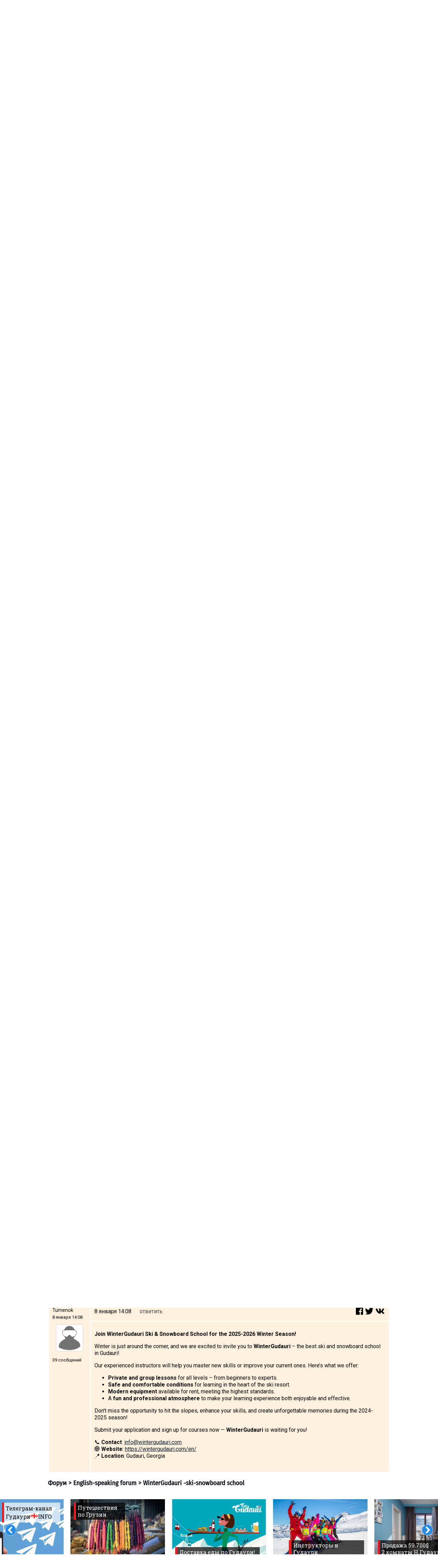

--- FILE ---
content_type: text/html; charset=utf-8
request_url: https://www.gudauri.ru/forum/topic/wintergudauri-ski-snowboard_school/?page=1
body_size: 18573
content:
<!DOCTYPE html>
<html>
<head>
<meta charset="utf-8">
<meta http-equiv="X-UA-Compatible" content="IE=edge">
<meta name="viewport" content="width=device-width, initial-scale=1">

<title>Гудаури / горнолыжный курорт, Грузия. Форум - wintergudauri -ski-snowboard school</title>
<meta property="og:site_name" content="Гудаури.РУ" />
<meta property="og:title" content="WinterGudauri -ski-snowboard school" />
<meta property="og:url" content="https://www.gudauri.ru:443/forum/topic/wintergudauri-ski-snowboard_school/?page=1" />
<meta property="og:type" content="website" />
<meta property="og:description" content="WinterGudauri&amp;nbsp;&amp;mdash;&amp;nbsp;&amp;nbsp;ski and snowboard school, all directions of freeride, freestyle and winter activities in Gudauri. Off-piste s..." />
<meta property="og:image" content="https://www.gudauri.ru:443/images/gudauri/logo_1000.png" />
<meta property="fb:app_id" content="371156446572742" />
<meta name="keywords" content="проживание, Гудаури, Грузия, горнолыжный курорт, сноуборд, фрирайд, хелиски, цены, отели, квартиры, апартаменты, коттеджи, трансфер, погода, снег, вебкамера, путешествия, новости, билеты">
<meta name="description" content="Ситуация на границе Россия-Грузия, пункт пропуска Верхний Ларс. Прямые контакты владельцев отелей и квартир на карте курорта. Обзор условий проживания и катания на курорте. Возможность онлайн-бронирования. Советы для туристов по трансферу и проживанию. Отчеты о поездках.">
<meta name="robots" content="index, all">
<meta name="robots" content="follow">
<meta name="allow-search" content="yes">
<meta name="audience" content="all">

<link href="/templates/gudauri.m/fonts/FiraSansCondensed.css" rel="stylesheet">

<link href="https://fonts.googleapis.com/css?family=Roboto:300,400,700&amp;subset=cyrillic,latin-ext" rel="stylesheet">
<link href="https://fonts.googleapis.com/css?family=Roboto+Slab:400&amp;subset=cyrillic,latin-ext" rel="stylesheet">

<link rel="icon" type="image/png" href="/images/gudauri/favicon.png" />

<script src="/templates/gudauri.m/js/fontawesome/light.custom.min.js" async></script>
<script src="/templates/gudauri.m/js/fontawesome/brands.custom.js" async></script>
<script src="/templates/gudauri.m/js/fontawesome/fontawesome.min.js" async></script>

<script src="/templates/gudauri.m/js/jquery-3.3.1.min.js"></script>
<!--script src="http://kenwheeler.github.io/slick/slick/slick.js"></script-->
<link href="/templates/gudauri.m/css/slick.css" type="text/css" rel="stylesheet" />
<script src="/templates/gudauri.m/js/slick.min.js"></script>
<link href="/templates/gudauri.m/css/micromodal.css" type="text/css" rel="stylesheet" />
<script src="/templates/gudauri.m/js/micromodal.min.js"></script>
<link href="/templates/gudauri.m/default.css" type="text/css" rel="stylesheet" />
<link href="/templates/gudauri.m/slider.css" type="text/css" rel="stylesheet" />
<script src="/templates/gudauri.m/js/jquery.mobile.touch.min.js"></script>

<script type="text/javascript">
var matched, browser;

jQuery.uaMatch = function( ua ) {
    ua = ua.toLowerCase();

    var match = /(chrome)[ \/]([\w.]+)/.exec( ua ) ||
        /(webkit)[ \/]([\w.]+)/.exec( ua ) ||
        /(opera)(?:.*version|)[ \/]([\w.]+)/.exec( ua ) ||
        /(msie) ([\w.]+)/.exec( ua ) ||
        ua.indexOf("compatible") < 0 && /(mozilla)(?:.*? rv:([\w.]+)|)/.exec( ua ) ||
        [];

    return {
        browser: match[ 1 ] || "",
        version: match[ 2 ] || "0"
    };
};

matched = jQuery.uaMatch( navigator.userAgent );
browser = {};

if ( matched.browser ) {
    browser[ matched.browser ] = true;
    browser.version = matched.version;
}

// Chrome is Webkit, but Webkit is also Safari.
if ( browser.chrome ) {
    browser.webkit = true;
} else if ( browser.webkit ) {
    browser.safari = true;
}

jQuery.browser = browser;
</script>

<!-- Google tag (gtag.js) -->
<script async src="https://www.googletagmanager.com/gtag/js?id=G-75T4RL0LML"></script>
<script>
  window.dataLayer = window.dataLayer || [];
  function gtag(){dataLayer.push(arguments);}
  gtag('js', new Date());

  gtag('config', 'G-75T4RL0LML');
</script>

</head>

<body>


<div style="display:none;">
<svg class="mf-main-svg-sprite" version="1.1" xmlns="http://www.w3.org/2000/svg" xmlns:xlink="http://www.w3.org/1999/xlink">
    <defs>
        <symbol viewBox="0 0 150 150" id="ussd" x="0" y="0" style="enable-background:new 0 0 150 150;" xml:space="preserve">
            <path d="M115.8,150h-12.9c-3.8,0-8.3-1.9-11-4.6L4.6,58.1C1.9,55.4,0,50.9,0,47.1V34.2c0-3.8,1.9-8.3,4.5-11L24.9,2.9 C26.8,1,29.3,0,32,0c2.7,0,5.2,1,7.1,2.9l25.5,25.5c3.9,3.9,3.9,10.3,0,14.2L47.4,59.7l42.8,42.8l17.1-17.1c1.9-1.9,4.4-2.9,7.1-2.9 c2.7,0,5.2,1,7.1,2.9l25.5,25.5c3.9,3.9,3.9,10.3,0,14.2l-20.3,20.3C124.1,148.1,119.6,150,115.8,150" />
        </symbol>
        <symbol viewBox="0 0 150 150" id="update" x="0" y="0" style="enable-background:new 0 0 150 150;" xml:space="preserve">
            <path d="M128.4,79.2c-1.1,14.3-6.8,26.2-17.2,35.7c-10.4,9.6-22.6,14.4-36.7,14.4c-1.8,0-3.2-0.1-4.1-0.3 c-14.8-1.1-27.1-7.3-36.8-18.5c-9.7-11.3-14.1-24.3-13-39.1c1.1-15,7.3-27.4,18.7-37.1c8.5-7.4,18.3-11.6,29.5-12.7L56.3,9.1l6.8-7 l20.9,20.6c0.9,1.3,1.4,2.4,1.4,3.5c0,1.4-0.5,2.6-1.4,3.5L63.1,50.2l-6.8-7l11.4-11.4c-8.1,1.1-15.4,4.4-21.9,10 c-9.2,7.8-14.4,17.8-15.4,30.1c-0.9,12.3,2.7,23,10.8,32.2c7.9,9.2,18,14.3,30.1,15.2c12.1,0.9,22.8-2.7,32.1-10.7 c9.3-8,14.4-18.1,15.3-30.2c0.9-13.4-3.3-24.7-12.7-34.1l7-7C124.3,48.6,129.4,62.6,128.4,79.2" />
        </symbol>
        <symbol viewBox="0 0 140 40" id="google" x="0" y="0" style="enable-background:new 0 0 140 40;" xml:space="preserve">
            <path fill="#FFFFFF" d="M101.9,29.4c-0.5,0-1-0.1-1.4-0.3c-0.4-0.2-0.8-0.5-1.1-0.9h-0.1c0.1,0.5,0.1,0.9,0.1,1.3v3.3h-1.2V21.2h1 l0.2,1.1h0.1c0.3-0.4,0.7-0.8,1.1-1c0.4-0.2,0.9-0.3,1.4-0.3c1.1,0,1.9,0.4,2.5,1.1c0.6,0.7,0.9,1.8,0.9,3.1c0,1.3-0.3,2.4-0.9,3.1 C103.8,29.1,102.9,29.4,101.9,29.4 M101.7,22.1c-0.8,0-1.4,0.2-1.8,0.7c-0.4,0.5-0.6,1.2-0.6,2.2v0.3c0,1.1,0.2,2,0.6,2.4 c0.4,0.5,1,0.7,1.8,0.7c0.7,0,1.2-0.3,1.6-0.9c0.4-0.6,0.6-1.3,0.6-2.3c0-1-0.2-1.8-0.6-2.3C103,22.3,102.4,22.1,101.7,22.1" />
            <rect x="106.9" y="17.8" fill="#FFFFFF" width="1.2" height="11.5" />
            <path fill="#FFFFFF" d="M115.1,29.3l-0.2-1.2h-0.1c-0.4,0.5-0.8,0.9-1.2,1c-0.4,0.2-0.9,0.3-1.5,0.3c-0.8,0-1.4-0.2-1.9-0.6 c-0.5-0.4-0.7-1-0.7-1.8c0-1.6,1.3-2.5,3.9-2.6l1.4,0v-0.5c0-0.6-0.1-1.1-0.4-1.4c-0.3-0.3-0.7-0.5-1.3-0.5c-0.7,0-1.4,0.2-2.3,0.6 l-0.4-0.9c0.4-0.2,0.8-0.4,1.3-0.5c0.5-0.1,1-0.2,1.4-0.2c1,0,1.7,0.2,2.1,0.6c0.5,0.4,0.7,1.1,0.7,2.1v5.5H115.1z M112.4,28.4 c0.8,0,1.4-0.2,1.8-0.6c0.4-0.4,0.7-1,0.7-1.8v-0.7l-1.2,0.1c-1,0-1.7,0.2-2.1,0.5c-0.4,0.3-0.6,0.7-0.6,1.3c0,0.4,0.1,0.8,0.4,1 C111.5,28.3,111.9,28.4,112.4,28.4" />
            <path fill="#FFFFFF" d="M116.8,21.2h1.3l1.8,4.6c0.4,1.1,0.6,1.8,0.7,2.3h0.1c0.1-0.3,0.2-0.7,0.4-1.3c0.2-0.6,0.9-2.5,2-5.6h1.3 l-3.5,9.2c-0.3,0.9-0.7,1.6-1.2,1.9c-0.5,0.4-1,0.6-1.7,0.6c-0.4,0-0.7,0-1.1-0.1v-1c0.3,0.1,0.6,0.1,0.9,0.1 c0.8,0,1.4-0.5,1.8-1.4l0.5-1.2L116.8,21.2z" />
            <path fill="#FFFFFF" d="M79.1,21.9c0.4,0.3,1.2,1,1.2,2.3c0,1.3-0.7,1.8-1.4,2.4c-0.2,0.2-0.5,0.5-0.5,0.8c0,0.4,0.3,0.6,0.4,0.7 l0.6,0.5c0.7,0.6,1.4,1.2,1.4,2.4c0,1.6-1.5,3.2-4.5,3.2c-2.5,0-3.6-1.2-3.6-2.4c0-0.6,0.3-1.5,1.3-2.1c1.1-0.6,2.5-0.7,3.2-0.8 c-0.2-0.3-0.5-0.6-0.5-1.2c0-0.3,0.1-0.5,0.2-0.7c-0.2,0-0.4,0-0.5,0c-1.8,0-2.8-1.3-2.8-2.7c0-0.8,0.4-1.6,1.1-2.3 c1-0.8,2.1-0.9,3-0.9h3.5l-1.1,0.6H79.1z M77.9,29.5c-0.1,0-0.2,0-0.4,0c-0.2,0-1.1,0-1.8,0.3c-0.4,0.1-1.5,0.5-1.5,1.7 c0,1.2,1.2,2.1,3,2.1c1.6,0,2.5-0.8,2.5-1.8C79.8,30.8,79.2,30.4,77.9,29.5 M78.4,26.2c0.4-0.4,0.4-0.9,0.4-1.2 c0-1.2-0.7-3.1-2.1-3.1c-0.4,0-0.9,0.2-1.2,0.6c-0.3,0.4-0.4,0.8-0.4,1.3c0,1.1,0.7,3,2.1,3C77.7,26.7,78.1,26.5,78.4,26.2" />
            <path fill="#FFFFFF" d="M68.4,29.2c-2.7,0-4.1-2.1-4.1-4c0-2.2,1.8-4.1,4.4-4.1c2.5,0,4,1.9,4,4C72.7,27.1,71.2,29.2,68.4,29.2 M70.6,27.8c0.4-0.5,0.5-1.2,0.5-1.9c0-1.5-0.7-4.3-2.8-4.3c-0.6,0-1.1,0.2-1.5,0.6c-0.7,0.6-0.8,1.3-0.8,2.1 c0,1.7,0.8,4.4,2.9,4.4C69.5,28.7,70.2,28.4,70.6,27.8" />
            <path fill="#FFFFFF" d="M59.3,29.2c-2.7,0-4.1-2.1-4.1-4c0-2.2,1.8-4.1,4.4-4.1c2.5,0,4,1.9,4,4C63.6,27.1,62,29.2,59.3,29.2 M61.4,27.8c0.4-0.5,0.5-1.2,0.5-1.9c0-1.5-0.7-4.3-2.8-4.3c-0.6,0-1.1,0.2-1.5,0.6c-0.7,0.6-0.8,1.3-0.8,2.1 c0,1.7,0.8,4.4,2.9,4.4C60.3,28.7,61,28.4,61.4,27.8" />
            <path fill="#FFFFFF" d="M53.8,28.9l-2.4,0.6c-1,0.2-1.9,0.3-2.8,0.3c-4.7,0-6.5-3.5-6.5-6.2c0-3.3,2.5-6.4,6.9-6.4 c0.9,0,1.8,0.1,2.6,0.4c1.3,0.4,1.9,0.8,2.2,1.1L52.4,20l-0.6,0.1l0.4-0.7c-0.6-0.6-1.6-1.6-3.6-1.6c-2.7,0-4.7,2-4.7,5 c0,3.2,2.3,6.2,6,6.2c1.1,0,1.7-0.2,2.2-0.4v-2.7l-2.6,0.1l1.4-0.7h3.6L54,25.8c-0.1,0.1-0.1,0.1-0.2,0.3c0,0.2,0,0.6,0,0.8V28.9z" />
            <path fill="#FFFFFF" d="M84.5,28.4c-0.6-0.1-0.7-0.2-0.7-0.8v-0.2V18c0,0,0-0.1,0-0.1c0.1-0.6,0.2-0.7,0.8-1h-2.4l-1.3,0.6h1.3v0l0,0 v9.9V28c0,0.3-0.1,0.4-0.5,0.9h3l0.6-0.4C85.1,28.5,84.8,28.5,84.5,28.4" />
            <path fill="#FFFFFF" d="M91.4,28.6c-0.2,0.1-0.4,0.2-0.6,0.3c-0.6,0.3-1.1,0.3-1.6,0.3c-0.5,0-1.4,0-2.2-0.7c-1.2-0.8-1.7-2.3-1.7-3.6 c0-2.6,2.1-3.9,3.9-3.9c0.6,0,1.2,0.2,1.7,0.5c0.8,0.6,1.1,1.3,1.2,1.7l-4,1.6l-1.3,0.1c0.4,2.1,1.9,3.4,3.5,3.4 c0.9,0,1.5-0.3,2.1-0.6L91.4,28.6z M89.8,23.5c0.3-0.1,0.5-0.2,0.5-0.5c0-0.7-0.8-1.5-1.7-1.5c-0.7,0-1.9,0.5-1.9,2.4 c0,0.3,0,0.6,0.1,0.9L89.8,23.5z" />
            <polygon fill="#FFFFFF" points="93.1,21.2 93.1,22.3 92.9,22.3 92.9,21.2 92.6,21.2 92.6,21.1 93.4,21.1 93.4,21.2 " />
            <polygon fill="#FFFFFF" points="94.6,22.3 94.6,21.2 94.6,21.2 94.2,22.3 94.1,22.3 93.8,21.2 93.8,21.2 93.8,22.3 93.7,22.3 93.7,21.1 93.9,21.1 94.2,22.1 94.2,22.1 94.5,21.1 94.7,21.1 94.7,22.3 " />
            <text transform="matrix(1 0 0 1 39.6604 13.8458)" style="font-family:'RobotoRegular', Arial, serif;">
                <tspan x="0" y="0" fill="#FFFFFF" style="font-size:8px;">Загрузите в</tspan>
            </text>
        </symbol>
        <symbol viewBox="0 0 140 40" id="apple" x="0" y="0" style="enable-background:new 0 0 140 40;" xml:space="preserve">
            <path fill="#FFFFFF" d="M56.5,22.4c-0.5,0-1,0.2-1.4,0.5c-0.4,0.4-0.7,0.8-0.8,1.4c-0.1,0.3-0.1,0.5-0.1,0.6v1.6c0,0.7,0.2,1.3,0.6,1.8 c0.4,0.5,1,0.7,1.7,0.7c0.8,0,1.4-0.3,1.9-0.9c0.4-0.6,0.7-1.4,0.7-2.4c0-0.9-0.2-1.7-0.6-2.3C57.9,22.7,57.3,22.4,56.5,22.4 M95.1,22.3c-0.8,0-1.5,0.4-1.9,1.1c-0.4,0.6-0.6,1.4-0.6,2.3c0,0.9,0.2,1.6,0.6,2.2c0.5,0.8,1.1,1.1,1.9,1.1c0.8,0,1.4-0.4,1.9-1.2 c0.4-0.6,0.6-1.4,0.6-2.3S97.4,24,97,23.4C96.6,22.6,95.9,22.3,95.1,22.3 M67,22.4c-0.5,0-1,0.2-1.4,0.5c-0.4,0.4-0.7,0.8-0.8,1.4 c-0.1,0.3-0.1,0.5-0.1,0.6v1.6c0,0.7,0.2,1.3,0.6,1.8c0.4,0.5,1,0.7,1.7,0.7c0.8,0,1.4-0.3,1.9-0.9c0.4-0.6,0.7-1.4,0.7-2.4 c0-0.9-0.2-1.7-0.6-2.3C68.3,22.7,67.7,22.4,67,22.4 M45.1,19L45.1,19c-0.2,0.6-0.4,1.4-0.7,2.5l-1.1,3.5h3.5l-1.1-3.5 C45.6,21.1,45.4,20.3,45.1,19 M111.2,22.2c-0.7,0-1.3,0.3-1.7,0.9c-0.4,0.5-0.6,1-0.6,1.6h4.4c0-0.6-0.1-1.2-0.4-1.6 C112.5,22.5,111.9,22.2,111.2,22.2 M48.5,30.4l-1.2-3.9h-4.3l-1.2,3.9h-2.2l4.3-13.2h2.6l4.3,13.2H48.5z M59.8,29.4 c-0.8,0.8-1.8,1.3-2.9,1.3c-1.3,0-2.2-0.5-2.7-1.4v5H52V24c0-1,0-2.1-0.1-3.1h1.9l0.1,1.5h0c0.7-1.1,1.8-1.7,3.2-1.7 c1.1,0,2.1,0.4,2.8,1.3c0.7,0.9,1.1,2.1,1.1,3.5C61.1,27.2,60.7,28.5,59.8,29.4 M70.3,29.4c-0.8,0.8-1.8,1.3-2.9,1.3 c-1.3,0-2.2-0.5-2.7-1.4v5h-2.1V24c0-1,0-2.1-0.1-3.1h1.9l0.1,1.5h0c0.7-1.1,1.8-1.7,3.2-1.7c1.1,0,2.1,0.4,2.8,1.3 c0.8,0.9,1.1,2.1,1.1,3.5C71.6,27.2,71.1,28.5,70.3,29.4 M82.4,29.5c-0.9,0.8-2.1,1.2-3.6,1.2c-1.4,0-2.6-0.3-3.4-0.8l0.5-1.8 c0.9,0.5,1.9,0.8,3.1,0.8c0.8,0,1.4-0.2,1.9-0.5c0.4-0.4,0.7-0.8,0.7-1.4c0-0.5-0.2-1-0.5-1.3c-0.4-0.4-1-0.7-1.8-1 c-2.3-0.9-3.5-2.1-3.5-3.8c0-1.1,0.4-2,1.2-2.7c0.8-0.7,1.9-1,3.2-1c1.2,0,2.2,0.2,3,0.6l-0.5,1.7c-0.7-0.4-1.6-0.6-2.5-0.6 c-0.7,0-1.3,0.2-1.8,0.5c-0.4,0.3-0.5,0.7-0.5,1.2c0,0.5,0.2,1,0.6,1.3c0.4,0.3,1,0.7,1.9,1c1.1,0.5,2,1,2.5,1.6 c0.5,0.6,0.8,1.4,0.8,2.3C83.6,27.9,83.2,28.8,82.4,29.5 M89.8,22.5h-2.3v4.6c0,1.2,0.4,1.8,1.2,1.8c0.4,0,0.7,0,0.9-0.1l0.1,1.6 c-0.4,0.2-1,0.2-1.6,0.2c-0.8,0-1.5-0.3-2-0.8c-0.5-0.5-0.7-1.4-0.7-2.6v-4.8H84v-1.6h1.4v-1.7l2.1-0.6v2.4h2.3V22.5z M98.5,29.2 c-0.9,1-2,1.4-3.5,1.4c-1.4,0-2.5-0.5-3.3-1.4c-0.8-0.9-1.2-2.1-1.2-3.5c0-1.5,0.4-2.7,1.3-3.6c0.9-0.9,2-1.4,3.5-1.4 c1.4,0,2.5,0.5,3.4,1.4c0.8,0.9,1.2,2.1,1.2,3.5C99.8,27.1,99.4,28.3,98.5,29.2 M106.2,22.8c-0.2,0-0.4-0.1-0.7-0.1 c-0.7,0-1.3,0.3-1.7,0.8c-0.4,0.5-0.5,1.1-0.5,1.9v5h-2.1v-6.5c0-1.1,0-2.1-0.1-3h1.8l0.1,1.8h0.1c0.2-0.6,0.6-1.1,1.1-1.5 c0.5-0.3,1-0.5,1.5-0.5c0.2,0,0.4,0,0.5,0V22.8z M115.2,26.2h-6.4c0,0.9,0.3,1.7,0.9,2.2c0.5,0.4,1.2,0.7,2.1,0.7 c0.9,0,1.8-0.2,2.6-0.5l0.3,1.5c-0.9,0.4-2,0.6-3.2,0.6c-1.5,0-2.6-0.4-3.5-1.3c-0.8-0.9-1.3-2-1.3-3.5c0-1.4,0.4-2.6,1.2-3.6 c0.8-1,1.9-1.5,3.3-1.5c1.4,0,2.4,0.5,3.1,1.5c0.6,0.8,0.8,1.8,0.8,3C115.3,25.6,115.3,25.9,115.2,26.2" />
            <path fill="#FFFFFF" d="M29.2,19.4c0-3.1,2.6-4.7,2.7-4.7c-1.5-2.1-3.7-2.4-4.5-2.5c-1.9-0.2-3.8,1.1-4.7,1.1c-1,0-2.5-1.1-4.1-1.1 c-2.1,0-4,1.2-5.1,3.1c-2.2,3.8-0.6,9.4,1.6,12.5c1.1,1.5,2.3,3.2,3.9,3.1c1.6-0.1,2.2-1,4.1-1c1.9,0,2.4,1,4.1,1 c1.7,0,2.8-1.5,3.8-3c1.2-1.7,1.7-3.4,1.7-3.5C32.5,24.4,29.3,23.2,29.2,19.4L29.2,19.4z" />
            <path fill="#FFFFFF" d="M26.1,10.2c0.8-1.1,1.4-2.5,1.3-4c-1.2,0.1-2.8,0.9-3.7,1.9c-0.8,0.9-1.5,2.4-1.3,3.8 C23.8,12.1,25.2,11.3,26.1,10.2L26.1,10.2z" />
            <text transform="matrix(1 0 0 1 39.6604 13.8458)" style="font-family:'RobotoRegular', Arial, serif;">
                <tspan x="0" y="0" fill="#FFFFFF" style="font-size:8px;">Загрузите в</tspan>
            </text>
        </symbol>
    </defs>
</svg>
</div>

<div id="main">
<div id="main_content">
<div class="part_one">
<header id="header">
<div class="header_sub"></div>
<div id="header_inner">
<div style="position:relative;">
<div class="header_left">
<a href="/weather/" class="ahref-nochange"><div class="weather-item"><i class="fal fa-cloud-sun"></i><div class="weather-temp">-6<sup>&deg;C</sup></div></div></a>
<a href="/webcam/" class="ahref-nochange"><i class="fal fa-video"></i></a>
<form class="site-search" style="left:140px;top:-3px;right:auto;bottom:auto;width:320px;height:38px;border: 1px solid rgba(255,255,255,0.5);background: rgba(0,0,0,0.1);">
<input type="text" style="height:38px" placeholder="Поиск по сайту"><submit><i style="font-size:20px" class="fal fa-search" data-fa-transform="flip-h"></i></submit>
</form>
</div>
<div class="header_right">
<span class="signin-button"><i class="fal fa-sign-in"></i></span>


<a href="http://www.gudauri.info" style="border-radius:16px;height:32px;width:32px;border:2px solid #fff;display:inline-block;background-image: url(/templates/gudauri.m/images/gb.svg);background-size: 32px 28px;background-position: -1px 0px;"></a>
</div>
</div>
<div class="logo">
<a href="/"><img src="/templates/gudauri.m/logo_white.svg"></a>
</div>
<div class="m_nav" style="color:#ffffff;font-size:24px;position:absolute;top:13px;right:0;">
<div class="m_nav_share" style="display:none;padding:0 8px 0 10px"><i class="fal fa-share-alt"></i></div>
<div class="m_nav_bars" style="display:inline-block;padding:0 10px 0 8px"><i class="fal fa-bars"></i></div>
</div>
</div><!-- id:header_inner -->
<div id="header_menu">
<div class="header_menu_inner">
<ul>
<li class="top_menu"><span>Информация</span><ul class="submenu"><li><div class="submenu_sub"></div><div class="submenu_content clearfix">
<div class="col">
<div class="title"></div>
<div class="content">
<ul class="submenu_ul">
	<h3 class="nodisplay">Грузия</h3>
	<li><a href="/about_georgia/">О Грузии</a></li>
	<li class="nodisplay"><a href="/blog/pravila_vezda_inostrantsev_v_gruziyu_covid/" style="position:relative;">Covid: Правила въезда в Грузию<span class="circle" style="display:inline-block;position:absolute;top:-5px;background:#e31e24;width:17px;height:17px;color:#ff0;font-weight:bold;">!</span></a></li>
	<li><a href="/visa/">Визы и Документы</a></li>
	<li><a href="/money/">Деньги</a></li>
	<li><a href="/drinks/">Что пить?</a></li>
	<li><a href="/mobile_phones/">Мобильная связь</a></li>

</ul>
</div><!-- content -->
</div><!-- col -->
<div class="col">
<div class="title"></div>
<div class="content">
<ul class="submenu_ul">
		<li><a href="/about_gudauri/">О курорте</a></li>
		<li><a href="/piste_map/">Схема трасс</a></li>
		<li><a href="/about_gudauri/#skipass">Ски-пасс</a></li>
		<li><a href="/map/" target="_blank" style="position:relative;">Карта Гудаури</a></li>
		<li><a href="/mobile_app/" style="position:relative;">Мобильные карты<span class="circle" style="display:inline-block;position:absolute;top:-5px;background:#e31e24;width:17px;height:17px;color:#ff0;font-weight:bold;">!</span></a></li>
		<li><a href="/weather/">Прогноз погоды</a></li>
		<li><a href="/webcam/">Веб-камеры</a></li>
		<li><a href="/accommodation/">Проживание</a></li>
		<li><a href="/transfer/">Трансфер</a></li>
</ul>
</div><!-- content -->
</div><!-- col -->
<div class="col">
<div class="title"></div>
<div class="content">
<ul class="submenu_ul">
		<li><a href="/ski_instructors/">Инструкторы</a></li>
		<li><a href="/prokat/">Прокат</a></li>
		<li><a href="/prokat/">Ски-сервис</a></li>
		<li><a href="/apreski/">Развлечения</a></li>
		<li><a href="/events/">Календарь событий</a></li>
		<li><a href="/children/">Дети в Гудаури</a></li>
		<li><a href="/faq/">Безопасность</a></li>
		<li><a href="/gallery/">Галерея</a></li>
		<li><a href="/reports/">Отчеты</a></li>
</ul>
</div><!-- content -->
</div><!-- col -->
</div></li></ul></li>
<li class="top_menu"><span>Проживание</span><ul class="submenu"><li><div class="submenu_sub"></div><div class="submenu_content clearfix">
<div class="col">
<div class="title"></div>
<div class="content">
<ul class="submenu_ul">
<li><a href="/map/">Интерактивная карта</a></li>

<div style="height:10px"></div>
<li><a href="/accommodation/kazbegis/">Казбеги</a></li>
<li><a href="/accommodation/others/">Другое</a></li>
</ul>
</div><!-- content -->
</div><!-- col -->
<div class="col">
<div class="title"></div>
<div class="content">
<ul class="submenu_ul">
<h3 style="margin-top:6px">Гудаури</h3>
<li><a href="/accommodation/apartments/">Квартиры</a></li>
<li><a href="/accommodation/cottages/">Коттеджи</a></li>
<li><a href="/accommodation/hotels/">Отели</a></li>
<!--li><a href="/accommodation/hostel/">Хостелы</a></li-->
<li><a href="/forum/topic/prozhivanie/?last" style="position:relative;"><span class="circle" style="display:inline-block;background:#e31e24;width:17px;height:17px;line-height:17px;color:#ff0;font-weight:bold;margin-right:3px">%</span>Срочно скидки</a></li>
<li><a href="/accommodation/longterm/">Долгосрочная аренда</a></li>
</ul>
</div><!-- content -->
</div><!-- col -->
<div class="col" style="padding:0">
<div class="title"></div>
<div class="content">










<div class="hotdeals-l" onclick="window.open('/transfer/#TRANSFER','_blank');"  style="background-image:url('/uploads/files/jedi/hot_transfer.jpg');background-size:cover;background-repeat: no-repeat;background-position: center;">
<div class="button-container" style="padding:10px 10px 5px 10px">
<div class="icon-button" style="width:100%;margin:0 auto;text-align:center;font-size:18px;font-weight: 400;padding:10px">Заказать трансфер</div>
</div>
<div style="display:none !important" class="text topleft nodisplay"><div class="text-red"></div><div style="width:280px;flex:280;color:#000;text-transform:none;font-size:18.9px" class="text-insider black">Заказ COVID safe трансфера</div></div>
</div>

</div><!-- content -->
</div><!-- col -->
</div></li></ul></li>
<li class="top_menu"><span>Трансфер</span>

<ul class="submenu"><li><div class="submenu_sub"></div><div class="submenu_content clearfix">
<div class="col">
<div class="title"></div>
<div class="content">
<ul class="submenu_ul">
<li><a href="/transfer/#TAXI">Такси по Гудаури</a></li>
<li><a href="/krestovi_pereval_doroga/">Статистика закрытия ВГД</a></li>
<li><a href="/transfer/#VLADIKAVKAZ">На авто через Владикавказ</a></li>
</ul>
</div><!-- content -->
</div><!-- col -->
<div class="col">
<div class="title"></div>
<div class="content">
<ul class="submenu_ul">
<li><a href="/transfer/#TRANSFER">Трансферные компании</a></li>
<li><a href="/transfer/#PRIVATE">Частные лица</a></li>
<li><a href="/forum/topic/transfer_4/?last" style="position:relative;"><span class="circle" style="display:inline-block;background:#e31e24;width:17px;height:17px;line-height:17px;color:#ff0;font-weight:bold;margin-right:3px">%</span>Срочно скидки</a></li>
<li class="capcase"><a href="/forum/section/ischu_poputchikov/">Найти попутчика</a></li>
<li><a href="/transfer/#PUBLIC">Общественный транспорт</a></li>
<div style="height:10px"></div>
<li><a href="/transfer/#RENT">Аренда автомобиля</a></li>
</ul>
</div><!-- content -->
</div><!-- col -->
<div class="col" style="padding:0">
<div class="title"></div>
<div class="content">




<div class="hotdeals-l" onclick="window.open('https://t.me/gudauri_info','_blank');" style="background-image:url('/templates/gudauri.m/tmp/telegram_h520.jpg');background-size:cover;background-repeat: no-repeat;background-position: center;">
<div class="text" style="top: 10px;right: 10px;left: auto;bottom: auto;"><div class="text-red"></div>
<div class="text-insider black" style="line-height:1.5em;padding: 5px;background-color: rgba(255, 255, 255, 0.7);
    font-size: 16px;
    font-family: 'Roboto Slab', serif;
    line-height: 20px;
    text-align: left;">Телеграм-канал<br>Гудаури<img src="/images/emoji_google_flag_geo.png" style="height:16px;display:inline">INFO</div>
</div>
</div><!-- content -->
</div><!-- col -->
</div></li></ul>


</li>

<li class="top_menu"><a href="/map/" class="ahref-nochange">Карта</a></li>
<li class="top_menu"><a href="/forum/" class="ahref-nochange">Форум</a></li>
</ul>
</div></div> <!-- id:header_menu -->
</header>
<div class="share-menu" style="position:fixed;top:50px;width:100%;background:#fff;box-shadow: 0 1px 5px rgba(4,5,5,0.1);padding:30px 0;z-index:2;display:none">
<div class="m-soc soc" link="">
<i class="fal fa-facebook" soc="fb"></i><i class="fal fa-whatsapp" soc="wa"></i><i class="fal fa-telegram" soc="tm"></i><i class="fal fa-viber" soc="vi"></i><i class="fal fa-twitter" soc="tw"></i><i class="fal fa-vk" soc="vk"></i>
</div>
</div>

<div class="notmain"></div>
<div class="notmain show-s notmain-fix" style="top:0;left:0;width: 100%;background-color: #fff;z-index: 19"></div>
<div id="module-container">
<script type="text/javascript">
var captchaReady = false;
function onCaptchaReady() {
  captchaReady = true;
  console.log(captchaReady);
  grecaptcha.render("captcha", {'sitekey' : '6LfBkMErAAAAALDRc2Mn7JlrLpuY4A2EROJyagig'});
};
</script>
<script src="https://www.google.com/recaptcha/api.js?onload=onCaptchaReady&render=explicit&hl=ru" async defer></script>
<script src="/templates/gudauri.m/js/ckeditor/ckeditor.js"></script>
<link href="/templates/gudauri.m/forum.css" type="text/css" rel="stylesheet" />
<div id="forum-container">




<div class="page-title"><a href="/forum/" class="ahref-nochange pointer"><h2>Форум</h2></a> &gt; <a href="/forum/section/english-speaking_forum/" class="ahref-nochange pointer">
<h2>English-speaking forum</h2></a> &gt; <a href="/forum/topic/wintergudauri-ski-snowboard_school/" class="ahref-nochange pointer"><h1>WinterGudauri -ski-snowboard school</h1></a></div>
<div style="margin-bottom:1em;text-align:left;">

</div>
<table class="fm-posts-table">
<col width="120px" />
<col width="100%" />
<tr>
<th class="fm-topic-name" colspan="2">WinterGudauri -ski-snowboard school
<div class="m_nav_share" link="https://www.gudauri.ru/forum/topic/wintergudauri-ski-snowboard_school/"><i class="fal fa-share-alt"></i></div>
<div class="fm-topic-soc soc" link="https://www.gudauri.ru/forum/topic/wintergudauri-ski-snowboard_school/">
<i class="fal fa-facebook" soc="fb"></i><i class="fal fa-twitter" soc="tw"></i><i class="fal fa-vk" soc="vk"></i>
</div>
</th>
</tr>
<tr>
<td style="width:120px;vertical-align:top;" rowspan="2" class="rowspan2">
<a name="0"></a>
<a name="77208"></a>

<div style="font-size:0.9em;" class="post-author">N</div>

<div style="font-size:0.8em;">11 января 2022 20:14</div>
<div style="margin:10px auto;width:80px;position:relative;">
<div class="avatar-flag" style="display:AQ"><i class="flag-24-AQ" style="margin-top:-3px;"></i></div>
<img src="/user/avatar/8-avatar.gif" style="max-width:80px;max-height:80px;padding:1px;border:1px solid #ddd;" class="round5">
</div>
<div class="lcase" style="font-size:0.8em;">2506 Сообщений</div>
</td>
<td class="fm-post-top">

<div class="fm-post-m" style="margin-right:10px;vertical-align:top">
<div style="font-size:16px;font-weight:400;" class="post-author"><i class="fal fa-user"></i>&nbsp;N</div>
<div class="lcase" style="font-size:12.9px;">2506 Сообщений</div>
</div>
<span style="margin-right:20px">11 января 2022 20:14</span>

<span style="margin-right:20px;color:#444;" class="wbold pointer doreply lcase">Ответить</span>



<div class="m_nav_share" link="https://www.gudauri.ru/forum/post/77208/"><i class="fal fa-share-alt"></i></div>
<div class="fm-post-soc soc" link="https://www.gudauri.ru/forum/post/77208/">
<i class="fal fa-facebook" soc="fb"></i><i class="fal fa-twitter" soc="tw"></i><i class="fal fa-vk" soc="vk"></i>
</div>
<div class="fm-row-hr"></div>
</td>
</tr>
<tr>
<td class="fm-post-body" style="vertical-align:top;text-align:left;padding:10px 10px 20px 10px;">
<div style="display:flex;justify-content:space-between;flex-direction:column">
<div class="fm-post-text post-text" style="overflow-x:auto;overflow-y: hidden" id="post-77208"><p><a target="_blank" href="https://wintergudauri.com/" target="_blank">WinterGudauri&nbsp;</a>&mdash;&nbsp;&nbsp;ski and snowboard school, all directions of freeride, freestyle and winter activities in Gudauri. Off-piste skiing from ski lifts in the resort to backcountry, ski tour and climbing, paragliding, snowshoeing, snowmobiling, tours and much more&nbsp;<a target="_blank" href="tel:+995511717923 " target="_blank">+9955 11717 923&nbsp;</a></p>

<p><strong>Join WinterGudauri Ski &amp; Snowboard School for the 2025-2026&nbsp;Winter Season!</strong></p>

<p>Winter is just around the corner, and we are excited to invite you to&nbsp;<strong>WinterGudauri</strong>&nbsp;&ndash; the best ski and snowboard school in Gudauri!</p>

<p>Our experienced instructors will help you master new skills or improve your current ones. Here&rsquo;s what we offer:</p>

<ul>
	<li><strong>Private and group lessons</strong>&nbsp;for all levels &ndash; from beginners to experts.</li>
	<li><strong>Safe and comfortable conditions</strong>&nbsp;for learning in the heart of the ski resort.</li>
	<li><strong>Modern equipment</strong>&nbsp;available for rent, meeting the highest standards.</li>
	<li>A&nbsp;<strong>fun and professional atmosphere</strong>&nbsp;to make your learning experience both enjoyable and effective.</li>
</ul>

<p>Don&#39;t miss the opportunity to hit the slopes, enhance your skills, and create unforgettable memories during the 2025-2026&nbsp;season!</p>

<p>Submit your application and sign up for courses now &mdash;&nbsp;<strong>WinterGudauri</strong>&nbsp;is waiting for you!</p>

<p>📞&nbsp;<strong>Contact</strong>:&nbsp;<a target="_blank" href="mailto:info@wintergudauri.com" target="_blank">info@wintergudauri.com</a><br />
🌐&nbsp;<strong>Website</strong>:&nbsp;<a target="_blank" href="https://wintergudauri.com/en/" target="_blank">https://wintergudauri.com/en/</a><br />
📍&nbsp;<strong>Location</strong>: Gudauri, Georgia</p>

<p>&nbsp;</p>
</div>

</div>
</td>
</tr><tr>
<td style="width:120px;vertical-align:top;" rowspan="2" class="rowspan2">
<a name="0"></a>
<a name="77851"></a>

<div style="font-size:0.9em;" class="post-author">Jun</div>

<div style="font-size:0.8em;">18 февраля 2022 10:06</div>
<div style="margin:10px auto;width:80px;position:relative;">
<div class="avatar-flag" style="display:NONE"><i class="flag-24-NONE" style="margin-top:-3px;"></i></div>
<img src="/user/avatar/avatar.png" style="max-width:80px;max-height:80px;padding:1px;border:1px solid #ddd;" class="round5">
</div>
<div class="lcase" style="font-size:0.8em;">1 Сообщение</div>
</td>
<td class="fm-post-top">

<div class="fm-post-m" style="margin-right:10px;vertical-align:top">
<div style="font-size:16px;font-weight:400;" class="post-author"><i class="fal fa-user"></i>&nbsp;Jun</div>
<div class="lcase" style="font-size:12.9px;">1 Сообщение</div>
</div>
<span style="margin-right:20px">18 февраля 2022 10:06</span>

<span style="margin-right:20px;color:#444;" class="wbold pointer doreply lcase">Ответить</span>



<div class="m_nav_share" link="https://www.gudauri.ru/forum/post/77851/"><i class="fal fa-share-alt"></i></div>
<div class="fm-post-soc soc" link="https://www.gudauri.ru/forum/post/77851/">
<i class="fal fa-facebook" soc="fb"></i><i class="fal fa-twitter" soc="tw"></i><i class="fal fa-vk" soc="vk"></i>
</div>
<div class="fm-row-hr"></div>
</td>
</tr>
<tr>
<td class="fm-post-body" style="vertical-align:top;text-align:left;padding:10px 10px 20px 10px;">
<div style="display:flex;justify-content:space-between;flex-direction:column">
<div class="fm-post-text post-text" style="overflow-x:auto;overflow-y: hidden" id="post-77851"><p>I had amazing experience with winterGudauri, only had 2 days, but I learned a lot, now I feel more safe and comfortable on the board :)</p>

<p>Instructor has a unique teaching style that covers all aspects of learning to snowboard or to improve ones technique. Excellent feedback and critique is given at the end of each lesson which reinforces what has been learned. I will not hesitate to book for next year and I am looking forward to it already.</p>

<p>Thanks guys for an excellent course, keep up the good work. You are awesome ! ^^</p>
</div>

</div>
</td>
</tr>
<tr>
<td style="width:120px;vertical-align:top;" rowspan="2" class="rowspan2">
<a name="0"></a>
<a name="78204"></a>

<div style="font-size:0.9em;" class="post-author">Andy Peters</div>

<div style="font-size:0.8em;">7 апреля 2022 14:32</div>
<div style="margin:10px auto;width:80px;position:relative;">
<div class="avatar-flag" style="display:NONE"><i class="flag-24-NONE" style="margin-top:-3px;"></i></div>
<img src="/user/avatar/avatar.png" style="max-width:80px;max-height:80px;padding:1px;border:1px solid #ddd;" class="round5">
</div>
<div class="lcase" style="font-size:0.8em;">2 сообщения</div>
</td>
<td class="fm-post-top">

<div class="fm-post-m" style="margin-right:10px;vertical-align:top">
<div style="font-size:16px;font-weight:400;" class="post-author"><i class="fal fa-user"></i>&nbsp;Andy Peters</div>
<div class="lcase" style="font-size:12.9px;">2 сообщения</div>
</div>
<span style="margin-right:20px">7 апреля 2022 14:32</span>

<span style="margin-right:20px;color:#444;" class="wbold pointer doreply lcase">Ответить</span>



<div class="m_nav_share" link="https://www.gudauri.ru/forum/post/78204/"><i class="fal fa-share-alt"></i></div>
<div class="fm-post-soc soc" link="https://www.gudauri.ru/forum/post/78204/">
<i class="fal fa-facebook" soc="fb"></i><i class="fal fa-twitter" soc="tw"></i><i class="fal fa-vk" soc="vk"></i>
</div>
<div class="fm-row-hr"></div>
</td>
</tr>
<tr>
<td class="fm-post-body" style="vertical-align:top;text-align:left;padding:10px 10px 20px 10px;">
<div style="display:flex;justify-content:space-between;flex-direction:column">
<div class="fm-post-text post-text" style="overflow-x:auto;overflow-y: hidden" id="post-78204"><p>Excellent Instructors. Great patience and great at what they do. Our family went to Gudauri in March/April of this year for spring break with the kids. In order for the family to enjoy the skiing more I wanted them to take ski/snow board lessons as I knew I would not be able to teach them...and they wouldn't listen. I found Winter Gudauri online and booked snowboard lessons for my son (14yoa) and ski lessons for my daughter (11yoa). Alex was the snowboard instructor and Maxx was the ski instructor. They both communicated very well with us several times before our arrival to make sure we knew where to meet and had everything we needed. When we met Alex and Maxx they were both very professional and ready to get going with the kids. They were always on time and ready to go and adjusted to our schedule if we needed. They spent three days of lessons with Alex and Maxx and both of them really enjoyed the lessons. Alex was great. My son loved the lessons and they had great conversations about snow boarding. By the end of the third day my son was doing turns down the mountain and was really excited about snowboarding and coming back next year. Hopefully Alex will be there to continue more lessons. My son would love to do some free riding. Maxx was also very patient with my 11 year old daughter, even when she became very frustrated with her abilities. However, by the end of the third day, she was doing super and flying down the mountain :). She loves skiing now and cant wait to go again next year. We look forward to seeing Alex and Maxx in Gudauri next March. I would highly recommend Alex and Maxx for lessons. Because of their instruction our kids are super excited about the sport. Great job guys.</p>
</div>

</div>
</td>
</tr>
<tr>
<td style="width:120px;vertical-align:top;" rowspan="2" class="rowspan2">
<a name="0"></a>
<a name="78896"></a>

<div style="font-size:0.9em;" class="post-author">ZuraT</div>

<div style="font-size:0.8em;">14 января 2023 09:55</div>
<div style="margin:10px auto;width:80px;position:relative;">
<div class="avatar-flag" style="display:NONE"><i class="flag-24-NONE" style="margin-top:-3px;"></i></div>
<img src="/user/avatar/avatar.png" style="max-width:80px;max-height:80px;padding:1px;border:1px solid #ddd;" class="round5">
</div>
<div class="lcase" style="font-size:0.8em;">3 сообщения</div>
</td>
<td class="fm-post-top">

<div class="fm-post-m" style="margin-right:10px;vertical-align:top">
<div style="font-size:16px;font-weight:400;" class="post-author"><i class="fal fa-user"></i>&nbsp;ZuraT</div>
<div class="lcase" style="font-size:12.9px;">3 сообщения</div>
</div>
<span style="margin-right:20px">14 января 2023 09:55</span>

<span style="margin-right:20px;color:#444;" class="wbold pointer doreply lcase">Ответить</span>



<div class="m_nav_share" link="https://www.gudauri.ru/forum/post/78896/"><i class="fal fa-share-alt"></i></div>
<div class="fm-post-soc soc" link="https://www.gudauri.ru/forum/post/78896/">
<i class="fal fa-facebook" soc="fb"></i><i class="fal fa-twitter" soc="tw"></i><i class="fal fa-vk" soc="vk"></i>
</div>
<div class="fm-row-hr"></div>
</td>
</tr>
<tr>
<td class="fm-post-body" style="vertical-align:top;text-align:left;padding:10px 10px 20px 10px;">
<div style="display:flex;justify-content:space-between;flex-direction:column">
<div class="fm-post-text post-text" style="overflow-x:auto;overflow-y: hidden" id="post-78896"><p>Rode with Winter Gudauri on many occasions, on groomers, park, backcountry as well as splitboarding… Very effective way of fine tuning some techniques and approaches. I improved number of ground tricks (flat tricks, buttering), as well as mastered new ones under his supervision. We went for a spin in a park and he provided analytics on body positioning and control at all times, that worked like magic. Made it farther, deeper, higher in backcountry and splitboarding with Winter Gudauri. Overall great approach to improving your riding skills and experience including post body rehab resulting in a better performance and body control while doing anything on a snowboard.</p>
</div>

</div>
</td>
</tr>
<tr>
<td style="width:120px;vertical-align:top;" rowspan="2" class="rowspan2">
<a name="0"></a>
<a name="79747"></a>

<div style="font-size:0.9em;" class="post-author">abnormalignore</div>

<div style="font-size:0.8em;">22 мая 2023 05:40</div>
<div style="margin:10px auto;width:80px;position:relative;">
<div class="avatar-flag" style="display:NONE"><i class="flag-24-NONE" style="margin-top:-3px;"></i></div>
<img src="/user/avatar/avatar.png" style="max-width:80px;max-height:80px;padding:1px;border:1px solid #ddd;" class="round5">
</div>
<div class="lcase" style="font-size:0.8em;">6 Сообщений</div>
</td>
<td class="fm-post-top">

<div class="fm-post-m" style="margin-right:10px;vertical-align:top">
<div style="font-size:16px;font-weight:400;" class="post-author"><i class="fal fa-user"></i>&nbsp;abnormalignore</div>
<div class="lcase" style="font-size:12.9px;">6 Сообщений</div>
</div>
<span style="margin-right:20px">22 мая 2023 05:40</span>

<span style="margin-right:20px;color:#444;" class="wbold pointer doreply lcase">Ответить</span>



<div class="m_nav_share" link="https://www.gudauri.ru/forum/post/79747/"><i class="fal fa-share-alt"></i></div>
<div class="fm-post-soc soc" link="https://www.gudauri.ru/forum/post/79747/">
<i class="fal fa-facebook" soc="fb"></i><i class="fal fa-twitter" soc="tw"></i><i class="fal fa-vk" soc="vk"></i>
</div>
<div class="fm-row-hr"></div>
</td>
</tr>
<tr>
<td class="fm-post-body" style="vertical-align:top;text-align:left;padding:10px 10px 20px 10px;">
<div style="display:flex;justify-content:space-between;flex-direction:column">
<div class="fm-post-text post-text" style="overflow-x:auto;overflow-y: hidden" id="post-79747"><p>Rode with Winter Gudauri on many occasions, on groomers, park, backcountry as well as splitboarding&nbsp;</p>

<p><a target="_blank" href="https://www.gudauri.info/forum/topic/wintergudauri-ski-snowboard_school/" target="_blank">https://www.gudauri.info/forum/topic/wintergudauri-ski-snowboard_school/</a>&nbsp;</p>
</div>

</div>
</td>
</tr>
<tr>
<td style="width:120px;vertical-align:top;" rowspan="2" class="rowspan2">
<a name="0"></a>
<a name="80253"></a>

<div style="font-size:0.9em;" class="post-author">mightylick</div>

<div style="font-size:0.8em;">4 января 2024 06:30</div>
<div style="margin:10px auto;width:80px;position:relative;">
<div class="avatar-flag" style="display:NONE"><i class="flag-24-NONE" style="margin-top:-3px;"></i></div>
<img src="/user/avatar/avatar.png" style="max-width:80px;max-height:80px;padding:1px;border:1px solid #ddd;" class="round5">
</div>
<div class="lcase" style="font-size:0.8em;">1 Сообщение</div>
</td>
<td class="fm-post-top">

<div class="fm-post-m" style="margin-right:10px;vertical-align:top">
<div style="font-size:16px;font-weight:400;" class="post-author"><i class="fal fa-user"></i>&nbsp;mightylick</div>
<div class="lcase" style="font-size:12.9px;">1 Сообщение</div>
</div>
<span style="margin-right:20px">4 января 2024 06:30</span>

<span style="margin-right:20px;color:#444;" class="wbold pointer doreply lcase">Ответить</span>



<div class="m_nav_share" link="https://www.gudauri.ru/forum/post/80253/"><i class="fal fa-share-alt"></i></div>
<div class="fm-post-soc soc" link="https://www.gudauri.ru/forum/post/80253/">
<i class="fal fa-facebook" soc="fb"></i><i class="fal fa-twitter" soc="tw"></i><i class="fal fa-vk" soc="vk"></i>
</div>
<div class="fm-row-hr"></div>
</td>
</tr>
<tr>
<td class="fm-post-body" style="vertical-align:top;text-align:left;padding:10px 10px 20px 10px;">
<div style="display:flex;justify-content:space-between;flex-direction:column">
<div class="fm-post-text post-text" style="overflow-x:auto;overflow-y: hidden" id="post-80253"><blockquote>
<p>Rode with Winter Gudauri on many occasions, on groomers, park, backcountry as well as splitboarding&nbsp;</p>

<p><a target="_blank" href="https://www.gudauri.info/forum/topic/wintergudauri-ski-snowboard_school/" target="_blank">https://www.gudauri.info/forum/topic/wintergudauri-ski-snowboard_school/</a>&nbsp;</p>
</blockquote>

<p>I had an amazing experience with the Caucasus mountains, having only 3 days for my winter adventure and enjoying the dry, white wonder of the mountains.</p>
</div>

</div>
</td>
</tr>
<tr>
<td style="width:120px;vertical-align:top;" rowspan="2" class="rowspan2">
<a name="0"></a>
<a name="80397"></a>

<div style="font-size:0.9em;" class="post-author">Jelli</div>

<div style="font-size:0.8em;">23 января 2024 20:17</div>
<div style="margin:10px auto;width:80px;position:relative;">
<div class="avatar-flag" style="display:NONE"><i class="flag-24-NONE" style="margin-top:-3px;"></i></div>
<img src="/user/avatar/avatar.png" style="max-width:80px;max-height:80px;padding:1px;border:1px solid #ddd;" class="round5">
</div>
<div class="lcase" style="font-size:0.8em;">2 сообщения</div>
</td>
<td class="fm-post-top">

<div class="fm-post-m" style="margin-right:10px;vertical-align:top">
<div style="font-size:16px;font-weight:400;" class="post-author"><i class="fal fa-user"></i>&nbsp;Jelli</div>
<div class="lcase" style="font-size:12.9px;">2 сообщения</div>
</div>
<span style="margin-right:20px">23 января 2024 20:17</span>

<span style="margin-right:20px;color:#444;" class="wbold pointer doreply lcase">Ответить</span>



<div class="m_nav_share" link="https://www.gudauri.ru/forum/post/80397/"><i class="fal fa-share-alt"></i></div>
<div class="fm-post-soc soc" link="https://www.gudauri.ru/forum/post/80397/">
<i class="fal fa-facebook" soc="fb"></i><i class="fal fa-twitter" soc="tw"></i><i class="fal fa-vk" soc="vk"></i>
</div>
<div class="fm-row-hr"></div>
</td>
</tr>
<tr>
<td class="fm-post-body" style="vertical-align:top;text-align:left;padding:10px 10px 20px 10px;">
<div style="display:flex;justify-content:space-between;flex-direction:column">
<div class="fm-post-text post-text" style="overflow-x:auto;overflow-y: hidden" id="post-80397"><p>Gio is an excellent instructor, perfectly explained, told, showed, taught. Ride with him for 6-7 hours, the result is excellent. Thank you and see you on the slopes next year! </p>
</div>

</div>
</td>
</tr>
<tr>
<td style="width:120px;vertical-align:top;" rowspan="2" class="rowspan2">
<a name="0"></a>
<a name="80538"></a>

<div style="font-size:0.9em;" class="post-author">Hopkins2</div>

<div style="font-size:0.8em;">14 февраля 2024 18:03</div>
<div style="margin:10px auto;width:80px;position:relative;">
<div class="avatar-flag" style="display:NONE"><i class="flag-24-NONE" style="margin-top:-3px;"></i></div>
<img src="/user/avatar/avatar.png" style="max-width:80px;max-height:80px;padding:1px;border:1px solid #ddd;" class="round5">
</div>
<div class="lcase" style="font-size:0.8em;">3 сообщения</div>
</td>
<td class="fm-post-top">

<div class="fm-post-m" style="margin-right:10px;vertical-align:top">
<div style="font-size:16px;font-weight:400;" class="post-author"><i class="fal fa-user"></i>&nbsp;Hopkins2</div>
<div class="lcase" style="font-size:12.9px;">3 сообщения</div>
</div>
<span style="margin-right:20px">14 февраля 2024 18:03</span>

<span style="margin-right:20px;color:#444;" class="wbold pointer doreply lcase">Ответить</span>



<div class="m_nav_share" link="https://www.gudauri.ru/forum/post/80538/"><i class="fal fa-share-alt"></i></div>
<div class="fm-post-soc soc" link="https://www.gudauri.ru/forum/post/80538/">
<i class="fal fa-facebook" soc="fb"></i><i class="fal fa-twitter" soc="tw"></i><i class="fal fa-vk" soc="vk"></i>
</div>
<div class="fm-row-hr"></div>
</td>
</tr>
<tr>
<td class="fm-post-body" style="vertical-align:top;text-align:left;padding:10px 10px 20px 10px;">
<div style="display:flex;justify-content:space-between;flex-direction:column">
<div class="fm-post-text post-text" style="overflow-x:auto;overflow-y: hidden" id="post-80538"><p>Hello there!<br />
They have very experienced snowboard instructors! My coach taught me all the basics of snowboarding in Gudauri in January 2024. In one lesson he very skillfully taught me how to snowboard, stand up and feel confident on the board, (even at my age of 64 years). Instructor helped me to have a fantastic first experience on a snowboard! He explains well in English and is very professional and patient. I can highly recommend wintergudauri service.</p>

<p>Graeme Hopkins, Dubai</p>
</div>

</div>
</td>
</tr>
<tr>
<td style="width:120px;vertical-align:top;" rowspan="2" class="rowspan2">
<a name="0"></a>
<a name="80645"></a>

<div style="font-size:0.9em;" class="post-author">EsafaliTakru</div>

<div style="font-size:0.8em;">1 марта 2024 10:54</div>
<div style="margin:10px auto;width:80px;position:relative;">
<div class="avatar-flag" style="display:NONE"><i class="flag-24-NONE" style="margin-top:-3px;"></i></div>
<img src="/user/avatar/avatar.png" style="max-width:80px;max-height:80px;padding:1px;border:1px solid #ddd;" class="round5">
</div>
<div class="lcase" style="font-size:0.8em;">8 Сообщений</div>
</td>
<td class="fm-post-top">

<div class="fm-post-m" style="margin-right:10px;vertical-align:top">
<div style="font-size:16px;font-weight:400;" class="post-author"><i class="fal fa-user"></i>&nbsp;EsafaliTakru</div>
<div class="lcase" style="font-size:12.9px;">8 Сообщений</div>
</div>
<span style="margin-right:20px">1 марта 2024 10:54</span>

<span style="margin-right:20px;color:#444;" class="wbold pointer doreply lcase">Ответить</span>



<div class="m_nav_share" link="https://www.gudauri.ru/forum/post/80645/"><i class="fal fa-share-alt"></i></div>
<div class="fm-post-soc soc" link="https://www.gudauri.ru/forum/post/80645/">
<i class="fal fa-facebook" soc="fb"></i><i class="fal fa-twitter" soc="tw"></i><i class="fal fa-vk" soc="vk"></i>
</div>
<div class="fm-row-hr"></div>
</td>
</tr>
<tr>
<td class="fm-post-body" style="vertical-align:top;text-align:left;padding:10px 10px 20px 10px;">
<div style="display:flex;justify-content:space-between;flex-direction:column">
<div class="fm-post-text post-text" style="overflow-x:auto;overflow-y: hidden" id="post-80645"><p>Sounds amazing! WinterGudauri looks like a one-stop shop for winter adventures in Gudauri. From classic skiing and snowboarding to thrilling freeride and freestyle, you have it all covered. Plus, the off-piste options, tours and other activities offer something for everyone. Enjoy the snow!</p>
</div>

</div>
</td>
</tr>
<tr>
<td style="width:120px;vertical-align:top;" rowspan="2" class="rowspan2">
<a name="0"></a>
<a name="80729"></a>

<div style="font-size:0.9em;" class="post-author">Mairita2</div>

<div style="font-size:0.8em;">19 марта 2024 10:38</div>
<div style="margin:10px auto;width:80px;position:relative;">
<div class="avatar-flag" style="display:NONE"><i class="flag-24-NONE" style="margin-top:-3px;"></i></div>
<img src="/user/avatar/avatar.png" style="max-width:80px;max-height:80px;padding:1px;border:1px solid #ddd;" class="round5">
</div>
<div class="lcase" style="font-size:0.8em;">3 сообщения</div>
</td>
<td class="fm-post-top">

<div class="fm-post-m" style="margin-right:10px;vertical-align:top">
<div style="font-size:16px;font-weight:400;" class="post-author"><i class="fal fa-user"></i>&nbsp;Mairita2</div>
<div class="lcase" style="font-size:12.9px;">3 сообщения</div>
</div>
<span style="margin-right:20px">19 марта 2024 10:38</span>

<span style="margin-right:20px;color:#444;" class="wbold pointer doreply lcase">Ответить</span>



<div class="m_nav_share" link="https://www.gudauri.ru/forum/post/80729/"><i class="fal fa-share-alt"></i></div>
<div class="fm-post-soc soc" link="https://www.gudauri.ru/forum/post/80729/">
<i class="fal fa-facebook" soc="fb"></i><i class="fal fa-twitter" soc="tw"></i><i class="fal fa-vk" soc="vk"></i>
</div>
<div class="fm-row-hr"></div>
</td>
</tr>
<tr>
<td class="fm-post-body" style="vertical-align:top;text-align:left;padding:10px 10px 20px 10px;">
<div style="display:flex;justify-content:space-between;flex-direction:column">
<div class="fm-post-text post-text" style="overflow-x:auto;overflow-y: hidden" id="post-80729"><p>This school is the best that I have come to study with. They are really a professional in their field, who themselves ride very cool and present material in an accessible way. Classes are easy and interesting. The instructor was an attentive, positive and pleasant person. Next year we will improve my qualifications as a snowboarder :) thanks guys !!!!!</p>
</div>

</div>
</td>
</tr>
<tr>
<td style="width:120px;vertical-align:top;" rowspan="2" class="rowspan2">
<a name="0"></a>
<a name="81193"></a>

<div style="font-size:0.9em;" class="post-author">Tumenok</div>

<div style="font-size:0.8em;">28 ноября 2024 16:51</div>
<div style="margin:10px auto;width:80px;position:relative;">
<div class="avatar-flag" style="display:NONE"><i class="flag-24-NONE" style="margin-top:-3px;"></i></div>
<img src="/user/avatar/avatar.png" style="max-width:80px;max-height:80px;padding:1px;border:1px solid #ddd;" class="round5">
</div>
<div class="lcase" style="font-size:0.8em;">39 Сообщений</div>
</td>
<td class="fm-post-top">

<div class="fm-post-m" style="margin-right:10px;vertical-align:top">
<div style="font-size:16px;font-weight:400;" class="post-author"><i class="fal fa-user"></i>&nbsp;Tumenok</div>
<div class="lcase" style="font-size:12.9px;">39 Сообщений</div>
</div>
<span style="margin-right:20px">28 ноября 2024 16:51</span>

<span style="margin-right:20px;color:#444;" class="wbold pointer doreply lcase">Ответить</span>



<div class="m_nav_share" link="https://www.gudauri.ru/forum/post/81193/"><i class="fal fa-share-alt"></i></div>
<div class="fm-post-soc soc" link="https://www.gudauri.ru/forum/post/81193/">
<i class="fal fa-facebook" soc="fb"></i><i class="fal fa-twitter" soc="tw"></i><i class="fal fa-vk" soc="vk"></i>
</div>
<div class="fm-row-hr"></div>
</td>
</tr>
<tr>
<td class="fm-post-body" style="vertical-align:top;text-align:left;padding:10px 10px 20px 10px;">
<div style="display:flex;justify-content:space-between;flex-direction:column">
<div class="fm-post-text post-text" style="overflow-x:auto;overflow-y: hidden" id="post-81193"><p><strong>Join WinterGudauri Ski &amp; Snowboard School for the 2024-2025 Winter Season!</strong></p>

<p>Winter is just around the corner, and we are excited to invite you to <strong>WinterGudauri</strong> – the best ski and snowboard school in Gudauri!</p>

<p>Our experienced instructors will help you master new skills or improve your current ones. Here’s what we offer:</p>

<ul>
	<li><strong>Private and group lessons</strong> for all levels – from beginners to experts.</li>
	<li><strong>Safe and comfortable conditions</strong> for learning in the heart of the ski resort.</li>
	<li><strong>Modern equipment</strong> available for rent, meeting the highest standards.</li>
	<li>A <strong>fun and professional atmosphere</strong> to make your learning experience both enjoyable and effective.</li>
</ul>

<p>Don't miss the opportunity to hit the slopes, enhance your skills, and create unforgettable memories during the 2024-2025 season!</p>

<p>Submit your application and sign up for courses now — <strong>WinterGudauri</strong> is waiting for you!</p>

<p>📞 <strong>Contact</strong>: <a target="_blank" href="mailto:info@wintergudauri.com">info@wintergudauri.com</a><br />
🌐 <strong>Website</strong>: <a target="_blank" href="https://wintergudauri.com/en/">https://wintergudauri.com/en/</a><br />
📍 <strong>Location</strong>: Gudauri, Georgia</p>
</div>

</div>
</td>
</tr>
<tr>
<td style="width:120px;vertical-align:top;" rowspan="2" class="rowspan2">
<a name="0"></a>
<a name="91655"></a>
<a name="last"></a>
<div style="font-size:0.9em;" class="post-author">Tumenok</div>

<div style="font-size:0.8em;">8 января 14:08</div>
<div style="margin:10px auto;width:80px;position:relative;">
<div class="avatar-flag" style="display:NONE"><i class="flag-24-NONE" style="margin-top:-3px;"></i></div>
<img src="/user/avatar/avatar.png" style="max-width:80px;max-height:80px;padding:1px;border:1px solid #ddd;" class="round5">
</div>
<div class="lcase" style="font-size:0.8em;">39 Сообщений</div>
</td>
<td class="fm-post-top">
<a id="last"></a>
<div class="fm-post-m" style="margin-right:10px;vertical-align:top">
<div style="font-size:16px;font-weight:400;" class="post-author"><i class="fal fa-user"></i>&nbsp;Tumenok</div>
<div class="lcase" style="font-size:12.9px;">39 Сообщений</div>
</div>
<span style="margin-right:20px">8 января 14:08</span>

<span style="margin-right:20px;color:#444;" class="wbold pointer doreply lcase">Ответить</span>



<div class="m_nav_share" link="https://www.gudauri.ru/forum/post/91655/"><i class="fal fa-share-alt"></i></div>
<div class="fm-post-soc soc" link="https://www.gudauri.ru/forum/post/91655/">
<i class="fal fa-facebook" soc="fb"></i><i class="fal fa-twitter" soc="tw"></i><i class="fal fa-vk" soc="vk"></i>
</div>
<div class="fm-row-hr"></div>
</td>
</tr>
<tr>
<td class="fm-post-body" style="vertical-align:top;text-align:left;padding:10px 10px 20px 10px;">
<div style="display:flex;justify-content:space-between;flex-direction:column">
<div class="fm-post-text post-text" style="overflow-x:auto;overflow-y: hidden" id="post-91655"><p><strong>Join WinterGudauri Ski &amp; Snowboard School for the 2025-2026 Winter Season!</strong></p>

<p>Winter is just around the corner, and we are excited to invite you to <strong>WinterGudauri</strong> – the best ski and snowboard school in Gudauri!</p>

<p>Our experienced instructors will help you master new skills or improve your current ones. Here’s what we offer:</p>

<ul>
	<li><strong>Private and group lessons</strong> for all levels – from beginners to experts.</li>
	<li><strong>Safe and comfortable conditions</strong> for learning in the heart of the ski resort.</li>
	<li><strong>Modern equipment</strong> available for rent, meeting the highest standards.</li>
	<li>A <strong>fun and professional atmosphere</strong> to make your learning experience both enjoyable and effective.</li>
</ul>

<p>Don't miss the opportunity to hit the slopes, enhance your skills, and create unforgettable memories during the 2024-2025 season!</p>

<p>Submit your application and sign up for courses now — <strong>WinterGudauri</strong> is waiting for you!</p>

<p>📞 <strong>Contact</strong>: <a target="_blank" href="mailto:info@wintergudauri.com">info@wintergudauri.com</a><br />
🌐 <strong>Website</strong>: <a target="_blank" href="https://wintergudauri.com/en/">https://wintergudauri.com/en/</a><br />
📍 <strong>Location</strong>: Gudauri, Georgia</p>
</div>

</div>
</td>
</tr>
</table>
<div class="page-title" style="zoom:80%;margin:10px 0 20px"><a href="/forum/" class="ahref-nochange pointer"><h2>Форум</h2></a> &gt; <a href="/forum/section/english-speaking_forum/" class="ahref-nochange pointer">
<h2>English-speaking forum</h2></a> &gt; <a href="/forum/topic/wintergudauri-ski-snowboard_school/" class="ahref-nochange pointer"><h2>WinterGudauri -ski-snowboard school</h2></a></div>
<div style="margin:1em 0;text-align:left;">

</div>
<script type="text/javascript">
$(document).ready(function(){
	$(".doreply").bind("click", function () {
		$(".signin-button").click();
	});
});
</script>


<div style="clear:both;height:20px;"></div>
</div>
<div style="position:absolute;left:0;right:0">
<div class="advrow-m advrow-center">
<div onclick="window.open('https://t.me/gudauri_info')">
<div class="advrow_item advrow_bfriday" style="background:url('/templates/gudauri.m/tmp/telegram_h520.jpg');background-size: cover;">
<style>
.advrow_bfriday .text {top:10px;right:10px;left:auto;bottom:auto}
.advrow_bfriday .text-insider {width:170px;flex:170}
</style>
<div class="text"><div class="text-red"></div>
<div class="text-insider black" style="line-height:1.5em;background-color: rgba(255, 255, 255, 0.7);">Телеграм-канал<br>Гудаури<img src="/images/emoji_google_flag_geo.png" style="height:16px;display:inline">INFO</div>
</div>
</div></div>









































































<div onclick="window.open('?redirect=/blog/ekskursii/','_blank')"><div class="advrow_item advrow_44xela" style="background:url('/templates/gudauri.m/tmp/44xela_h360.jpg') center/cover">
<style>
.advrow_44xela .text {bottom:auto;right:auto;left:10px;top:10px}
.advrow_44xela .text-insider {width:150px;flex:150}
</style>
<div class="text"><div class="text-red"></div>
<div class="text-insider white">Путешествия<br>по Грузии</div>
</div></div></div>






















































































<div onclick="window.open('?redirect=/blog/dostavka_edy_v_gudauri_1/&option=small','_blank')">
<style>
.advrow_delivery .text-insider {width:247px;flex:247}
@media (max-width: 360px) {
    .advrow_delivery .text-insider {width:130px;flex:130}
}
</style>
<div class="advrow_item advrow_delivery" style="background: url(/templates/gudauri.m/tmp/menu_2020_w600.jpg) top/cover">
<div class="text" style="left:10px;right:auto"><div class="text-red"></div>
<div class="text-insider white">Доставка еды по Гудаури!</div></div>
</div>
</div>





















































<div onclick="window.open('/ski_instructors/','_blank')" data-name='skiteachers'>
<div class="advrow_item advrow_data" style="background: url(/templates/gudauri.m/tmp/ski_instructors_h360.jpg) center/cover">
<div class="text" style="top:auto;bottom:10px;left:auto;right:10px"><div class="text-red"></div>
<div class="text-insider white" style="width:220px">Инструкторы в Гудаури</div></div>
</div>
</div>





















<div onclick="window.open('?redirect=/accommodation/all/apartment_newgudauriloft1_101/','_blank')"><div class="advrow_item advrow_sliva" style="background:url('/templates/gudauri.m/tmp/loft101_sale_h360.jpg') center/cover">
<style>
.advrow_sliva .text {bottom:10px;right:auto;left:10px;top:auto}
.advrow_sliva .text-insider {width:200px;flex:200}
</style>
<div class="text"><div class="text-red"></div>
<div class="text-insider white">Продажа 59.700$<br>2 комнаты Н.Гудаури</div>
</div></div></div>






































































<div onclick="window.open('?option=small&redirect=/accommodation/all/rezo','_blank')">
<div class="advrow_item advrow_rezo" style="background:url('/templates/gudauri.m/tmp/rezo_h360.jpg') center/cover">
<style>
.advrow_rezo .text {top:10px;right:10px;left:auto;bottom:auto}
.advrow_rezo .text-iself {float:right}
.advrow_item.advrow_rezo .text-insider {width:190px;flex:190;background-color:rgba(0, 0, 0, 0.6)}
</style>
<div class="text"><div class="text-red"></div>
<div class="text-insider white"><div class="text-itself">Зима 45$ HB<br>Ресторан, терасса<br>Камин, парковка</div></div>
</div></div></div>




















</div></div>
<div style="height:180px"></div>
<div style="height:50px;clear:both"></div>
</div><!-- id:module-container -->
<footer id="footer" style="background: rgb(40,138,223);position:relative;min-height:100px;font-size:16px;line-height:1.5em;z-index:20">
<div class="footer_sub"></div>
<div id="footer_inner">
<div class="logo"><a href="/"><img src="/templates/gudauri.m/logo_white_blue.svg"></a></div>
<div class="footer-1">
<ul>
<li><a href="/">Главная страница</a></li>
<li><a href="/about_website/">О сайте</a></li>
<li><a href="/house_rules/">Правила сайта</a></li>
</ul>
<h4>Реклама на сайте</h4>
<ul>
<li><a href="/about_advertising/">Статистика посещаемости</a></li>
<li><a href="https://www.gudauri.info/blog/reklama_oteley_i_apartamentov/">Для отелей и квартир</a></li>
<li><a href="https://www.gudauri.info/blog/reklama_na_sayte_variants/">Для других рекламодателей</a></li>
</ul>
</div>
<div class="footer-2">
<h4>Гудаури</h4>
<ul>
	<li><a href="/about_gudauri/">О курорте</a></li>
	<li><a href="/about_gudauri/#skipass">Ски-пасс</a></li>
	<li><a href="/piste_map/">Схема трасс</a></li>
	<li><a href="/accommodation/">Проживание</a></li>
	<li><a href="/transfer/">Трансфер</a></li>
	<li><a href="/faq/">Безопасность</a></li>
	<li><a href="/ski_instructors/">Инструкторы</a></li>
	<li><a href="/prokat/">Прокат</a></li>
	<li><a href="/prokat/">Ски-сервис</a></li>
	<li><a href="/gallery/">Галерея</a></li>
	<li><a href="/weather/">Прогноз погоды</a></li>
	<li><a href="/webcam/">Веб-камеры</a></li>
	<li><a href="/map_list/">Объекты на карте</a></li>
	<li><a href="/mobile_app/">Мобильные карты</a></li>
</ul>
</div>
<div class="footer-3">
<h4>Грузия</h4>
<ul>
	<li><a href="/about_georgia/">О Грузии</a></li>
	<li class="nodisplay"><a href="/blog/pravila_vezda_inostrantsev_v_gruziyu_covid/">Covid: Правила въезда в Грузию</a></li>
	<li><a href="/visa/">Визы и Документы</a></li>
	<li><a href="/drinks/">Что пить?</a></li>
	<li><a href="/blog/apreski_eda_food/">Где поесть?</a></li>
	<li><a href="/money/">Деньги</a></li>
	<li><a href="/mobile_phones/">Мобильная связь</a></li>
</ul>

<ul style="margin-top:24px">
	<li><a href="/events/" class="ahref-nochange">Календарь событий</a></li>
</ul>
</div>
<div class="footer-4">
<div class="footer-4-1">

<a target="_blank" href="https://t.me/gudauri_info"><i class="fal fa-telegram"></i></a>
<a style="margin-left:12px" href="mailto:gudauri@gudauri.ru"><i class="fal fa-envelope"></i></a>
</div>
<div class="footer-4-2">
<i class="fal fa-cc-visa"></i>
<i class="fal fa-cc-mastercard"></i>
</div>
</div>
<div style="clear:both"></div>
<div class="footer-5">
<div class="footer-5-1">Copyright &copy; 2005-2026 Gudauri.INFO</div>
<div class="footer-5-2">Created by qwertyLab GmbH</div>
<div style="clear:both"></div>
</div>
</div>
</footer>
</div><!-- class:part_one -->
<div id="part_right">
<div class="right_sub"></div>
<div style="position:absolute;left:40px;top:0;bottom:0;right:0;">
<div class="right_top" style="position:fixed;top:13px;left:40px;display:block;right:0;">
<div style="height: 32px;width: 100%;position: relative;">
<form class="site-search"><input placeholder="Поиск по сайту"><submit><i class="fal fa-search" data-fa-transform="flip-h"></i></submit></form>
<div style="color:#ffffff;font-size:32px;position:absolute;top:0;right:0;"><div class="m_nav-close"><i class="fal fa-times-circle" style="margin-right:10px;"></i></div></div>
</div></div><!-- class:right_top -->
<div id="right_middle" style="position:absolute;top:60px;bottom: 72px;left: 0;right: 0;padding: 0 0 0 10px;overflow-y: scroll;overflow-x: hidden">
<div id="right_middle_content">
<div class="m_nav_bigitem"><a href="/forum/" class="ahref-nochange"><i class="fal fa-comments"></i>&nbsp;Форум</a></div>
<div class="m_nav_bigitem"><a href="/map/" class="ahref-nochange" target="_blank"><i class="fal fa-map"></i>&nbsp;Карта</a></div>
<ul class="nav_ul">
		<li style="position:absolute;left:calc(50% - 10px);z-index:1" class="m_nav_bigitem"><a href="/webcam/"><i class="fal fa-video"></i>&nbsp;WEBCAM</a></li>
		<li style="position:absolute;top:70px;left:calc(50% - 10px);z-index:1" class="m_nav_bigitem"><a href="/transfer/"><i class="fal fa-car"></i>&nbsp;Трансфер</a></li>
		<li><a href="/about_gudauri/">О курорте</a></li>
		<li><a href="/piste_map/">Схема трасс</a></li>
		<li><a href="/about_gudauri/#skipass">Ски-пасс</a></li>
		<li><a href="/ski_instructors/">Инструкторы</a></li>
		<li><a href="/prokat/">Прокат</a></li>
		<li><a href="/prokat/">Ски-сервис</a></li>
		<li><a href="/children/">Дети в Гудаури</a></li>
		<li><a href="/apreski/">Развлечения</a></li>
		<!-- li><a href="/transfer/">Трансфер</a></li -->
		<li><a href="/events/">Календарь событий</a></li>

<div style="margin:10px 20px 0 0;max-width: 300px;"><div style="position:relative;width:100%;height:145px;margin-bottom:10px">










<div class="hotdeals-s" onclick="window.open('https://t.me/gudauri_info','_blank');" style="background-image:url('/templates/gudauri.m/tmp/telegram_h520.jpg');background-size:cover;background-repeat: no-repeat;background-position: center;height:145px">
<div class="text" style="top: 10px;right: 10px;left: auto;bottom: auto;"><div class="text-red"></div>
<div class="text-insider black" style="flex:200;line-height:1.5em;padding: 5px;background-color: rgba(255, 255, 255, 0.7);
    font-size: 16px;
    font-family: 'Roboto Slab', serif;
    line-height: 20px;
    text-align: left;">Телеграм-канал<br>Гудаури<img src="/images/emoji_google_flag_geo.png" style="height:16px;display:inline">INFO</div>
</div>


</div></div>
<div class="m_nav_bigitem"><i class="fal fa-bed"></i>&nbsp;Проживание</div>
<li><a href="/accommodation/apartments/">Квартиры</a></li>
<li><a href="/accommodation/cottages/">Коттеджи</a></li>
<li><a href="/accommodation/hotels/">Отели</a></li>
<!--li><a href="/accommodation/hostel/">Хостелы</a></li-->

<li><a href="/forum/topic/prozhivanie/?last" style="position:relative;"><span class="circle" style="display:inline-block;background:#e31e24;width:17px;height:17px;line-height:17px;color:#ff0;font-weight:bold;margin-right:3px">%</span>Горячие предложения</a></li>
<li><a href="/accommodation/longterm/">Долгосрочная аренда</a></li>
<li><a href="/accommodation/kazbegis/">Казбеги</a></li>
<li><a href="/accommodation/others/">Другое</a></li>
	<h3>Грузия</h3>
	<li><a href="/about_georgia/">О Грузии</a></li>
	<li class="nodisplay"><a href="/blog/pravila_vezda_inostrantsev_v_gruziyu_covid/" style="position:relative">Covid: Правила въезда в Грузию<span class="circle" style="display:inline-block;position:absolute;top:-5px;background:#e31e24;width:17px;height:17px;color:#ff0;font-weight:bold;line-height:17px">!</span></a></li>
	<li><a href="/visa/">Визы и Документы</a></li>
	<li><a href="/drinks/">Что пить?</a></li>
	<li><a href="/money/">Деньги</a></li>
	<li><a href="/mobile_phones/">Мобильная связь</a></li>
		<li><a href="/gallery/">Галерея</a></li>
		<li><a href="/reports/">Отчеты</a></li>
		<li><a href="/faq/">Безопасность</a></li>

		<div id="nav_bottom" style="height:20px"></div>
</ul>
</div></div><!-- id:right_middle -->
<div class="scroll nodisplay" style="position:fixed;bottom:90px;left:0px;width:100%;"><a href="#nav_bottom"><span></span><span></span><span></span></a></div>
<div class="right_bottom" style="position:fixed;bottom:30px;left:0px;width:100%;text-align:center;color:#ffffff;font-size:24px;">
<span class="signin-button"><i class="fal fa-sign-in"></i></span>


<a href="http://www.gudauri.info" style="border-radius:16px;height:32px;width:32px;border:2px solid #fff;display:inline-block;background-image: url(/templates/gudauri.m/images/gb.svg);background-size: 32px 28px;background-position: -1px 0px;"></a>
</div><!-- class:right_bottom -->
</div></div><!-- id:part_right -->
</div> <!-- id:main-content -->
</div> <!-- id:main -->
<div id="dialog-storage" style="display:none;"></div>
<div id="ajax-panic" aria-hidden="true" class="micromodal-slide modal">
	<div class="modal__overlay" tabindex="-1" data-micromodal-close>
	<div class="modal__container" role="dialog" aria-modal="true" aria-labelledby="modal-login-title" >
	<header class="modal__header">
		<h6 class="modal__title" id="modal-login-title">Ошибка связи</h6>
		<button class="modal__close" aria-label="Close modal" data-custom-close></button>
	</header>
	<main id="registered-content" class="modal__content" id="modal-login-content">
		<p>Ошибка связи. Пожалуйста, попробуйте еще раз или свяжитесь с администратором.</p>
	</main>
	<footer class="modal__footer">
		<button class="modal__btn modal__btn-primary" data-custom-close>Продолжить</button>
	</footer>
	</div>
	</div>
</div>
<script type="text/javascript">
function ajax_panic() {
	MicroModal.show("ajax-panic", {disableScroll: true, closeTrigger: 'data-custom-close'});
}
var dialogLock = false;
function showDialog (module, opt, type) {
	if (dialogLock)
		return;
	dialogLock = true;
	$.get("/rus-module-"+module+".php",opt,function(data) {
		$("#"+module+"-dialog").remove();
		dialogLock = false;
		$("#dialog-storage").before(data);
		MicroModal.show(opt.screen+"-dialog", {disableScroll: true, closeTrigger: 'data-custom-close',
			onClose: function (modal) { $(modal).remove() },
			awaitCloseAnimation: true});
	});
	return false;
}
function countFonts() {
	var count = 0;
	var fonts = [];
	$('*').each(function () {
		fonts.push();
		var family = $(this).css('font-family');
		var weight = $(this).css('font-weight');
		var font = family+":"+weight;
		if (font == 'Arial, Helvetica, sans-serif:400')
			console.log(this);
		if (fonts.indexOf(font) == -1) {
			console.log(font);
			fonts.push(font);
		}
	})
	console.log(count);
}
$(document).ready(function(){
	$(".signin-button").click(function() {
		showDialog("auth", {screen:'signin'});
	});
	$('.soc[link=""]').attr('link', window.location.href);
/*
	(function($){
		$.fn.shuffle = function() {
			var allElems = this.get(),
			getRandom = function(max) {
				return Math.floor(Math.random() * max);
			},
		shuffled = $.map(allElems, function(){
			var random = getRandom(allElems.length),
			randEl = $(allElems[random]).clone(true)[0];
			allElems.splice(random, 1);
			return randEl;
		});
		this.each(function(i){
			$(this).replaceWith($(shuffled[i]));
		});
		return $(shuffled);
	};
	})(jQuery);
$(".advrow_item").shuffle();
*/
$('.hotdeals-container').slick({
	prevArrow:"<span><i class='fal fa-chevron-circle-left-bold adv-slider-arrow'></i></span>",
	nextArrow:"<span><i class='fal fa-chevron-circle-right-bold adv-slider-arrow'></i></span>",
	dots:true
});
$('.advrow-m').slick({
	centerMode: true,
	centerPadding: '60px',
	mobileFirst: true,
	arrows:false,
	prevArrow:"<span><i class='fal fa-chevron-circle-left-bold adv-slider-arrow'></i></span>",
	nextArrow:"<span><i class='fal fa-chevron-circle-right-bold adv-slider-arrow'></i></span>",
	responsive: [{
		breakpoint: 1000,
		settings: {
			centerMode: false,
			slidesToShow: 5,
			infinite: true,
			arrows: true
		}
	},{
		breakpoint: 767,
		settings: {
			centerMode: false,
			slidesToShow: 3,
			infinite: true,
			arrows: true
		}
	}
	]
});
//$('.advrow-slick').slick({nextArrow:"<img class='a-right control-c next slick-next' src='/templates/gudauri.m/advrow_next.svg'>"});
$('.bigslider').slick({autoplay:true,pauseOnHover:false,dots:true,autoplaySpeed:4300,fade:true,speed:1200,responsive:[{breakpoint:768,settings: {fade:false,speed:700}}]});
$('#part_right .scroll a').on('click', function(e) {e.preventDefault();$('#right_middle').animate({ scrollTop: $($(this).attr('href')).offset().top}, 500, 'linear')});
$('#right_middle').on("scroll", function () {$('#part_right .scroll').addClass('nodisplay')});
if(window.location.pathname == '/newdemo/' || window.location.pathname == '/newdemos/') {
	$("a").not(".folder").click(function () {
		return false;
	});
}
if($('.top_menu').length && window.location.pathname != '/newdemo/' && window.location.pathname != '/newdemos/') {
	var delay_open=200,delay_close=150,time_open=400,time_close=200;
	$('.top_menu').hover(function(){
		$(this).find('.submenu').stop(true,true).delay(delay_open).slideDown(time_open);$(this).addClass('has_hover');
	},function(){
		var elem_submenu=$(this).find('.submenu');
		elem_submenu.stop(true,true).delay(delay_close).slideUp(time_close);$(this).removeClass('has_hover');
	});
}
$('.m_nav_share').click(function() {
	$(".m-soc").attr('link', $(this).attr('link'));
	$(".share-menu").slideDown(300, function () {
		$(document).one("click", function () {
			$(".share-menu").slideUp(300);
	})});
});
$('.m_nav_bars').click(function() {
	$('.notmain-fix').addClass('header_absolute');
	$('#header').addClass('header_absolute');
	$('body').addClass('fixed_body');
	var win_height = $(window).height();
	var one_height = parseInt(win_height)-50;
	$('.part_one').addClass('one_hidden').css('height', one_height + 'px');
	$('#part_right').css('opacity', 1);
	if (parseInt($("#right_middle_content").height()) > parseInt($("#right_middle").height()))
		$("#part_right .scroll").removeClass("nodisplay");
	return false;
});
$('.m_nav-close').click(function() {
	$('.part_one').removeClass('one_hidden').css('height', 'auto');
	window.setTimeout(function() {
		$('.notmain-fix').removeClass('header_absolute');
		$('#header').removeClass('header_absolute');
	}, 500);
	$('body').removeClass('fixed_body');
	$('#part_right').css('opacity', 0);
	$('#right_middle').scrollTop(0);
	return false;
});
$("#part_right").on("swiperight", function () {
	$('.m_nav-close').click();
	return false;
});
//	$(".m_nav_bars").click();
	if ($('#comments-container').length)
		$.get('/rus-module-comments.php?m=tree', {tree:$('#comments-container').attr('tree')},function (x) {
			if (x) {
				$("#comments-container").html(x);
			}
	});
});
$(window).on("load", function() {
	$('[soc]').click(function() {
		var socs = {'tm':'tg://msg?text=%s', 'vi':'viber://forward?text=%s', 'wa':'whatsapp://send?text=%s', 'fb':'https://www.facebook.com/dialog/share?app_id=371156446572742&href=%s', 'vk':'http://vk.com/share.php?url=%s', 'tw':'http://twitter.com/share?url=%s', 'gl':'http://plus.google.com/share?url=%s'};
		var type = $(this).attr('soc');
		var link = $(this).closest('.soc').attr('link');
		window.open(socs[type].replace(/%s/, encodeURIComponent(link+'?share'+Math.floor(Math.random()*100000))));
	});
	$("form.site-search submit").click(function() {
		$(this).parent().submit();
	});
	$("form.site-search").submit(function(event) {
		var search = $(this).find("input").val();
		window.open("https://www.google.com/search?q="+encodeURIComponent(search)+"+site:"+window.location.hostname);
		return false;
	});
});
function fix_footer() {};
</script>
<div id="overlay"></div>
<div class="scroll-tip-template" style="position:absolute;top:50px;left:50%;transform:translatex(-50%);">
<div class="scroll-tip-arrow" style="background-color:rgba(0,0,0,0.6);color:#fff;width:70px;height:70px;border-radius:50%;position:absolute;top:45px;left:-70px;text-align:center;line-height:70px;font-size:50px"><i class="fal fa-arrow-alt-left"></i></div>
<div class="scroll-tip-arrow" style="background-color:rgba(0,0,0,0.6);color:#fff;width:70px;height:70px;border-radius:50%;position:absolute;top:45px;right:-70px;text-align:center;line-height:70px;font-size:50px"><i class="fal fa-arrow-alt-right"></i></div>
<div class="scroll-tip-center" style="background-color:rgba(0,0,0,0.6);color:#fff;width:160px;height:160px;border-radius:50%;display:table;"><div style="display:table-cell;text-align:center;vertical-align:middle;font-size:18px;line-height:1.5em">Используйте прокрутку для просмотра всей таблицы</div></div>
</div>

<!-- Yandex.Metrika counter --> <script type="text/javascript" > (function(m,e,t,r,i,k,a){m[i]=m[i]||function(){(m[i].a=m[i].a||[]).push(arguments)}; m[i].l=1*new Date();k=e.createElement(t),a=e.getElementsByTagName(t)[0],k.async=1,k.src=r,a.parentNode.insertBefore(k,a)}) (window, document, "script", "https://mc.yandex.ru/metrika/tag.js", "ym"); ym(3814180, "init", { clickmap:true, trackLinks:true, accurateTrackBounce:true, trackHash:true }); </script> <noscript><div><img src="https://mc.yandex.ru/watch/3814180" style="position:absolute; left:-9999px;" alt="" /></div></noscript> <!-- /Yandex.Metrika counter -->

</body>
</html>


--- FILE ---
content_type: application/javascript
request_url: https://www.gudauri.ru/templates/gudauri.m/js/fontawesome/light.custom.min.js
body_size: 275942
content:
/*!
 * Font Awesome Pro 5.2.0 by @fontawesome - https://fontawesome.com
 * License - https://fontawesome.com/license (Commercial License)
 */
!function(){"use strict";var c={};try{"undefined"!=typeof window&&(c=window)}catch(c){}var l=(c.navigator||{}).userAgent,h=void 0===l?"":l,z=c,v=(~h.indexOf("MSIE")||h.indexOf("Trident/"),"___FONT_AWESOME___"),m=function(){try{return!0}catch(c){return!1}}(),H=[1,2,3,4,5,6,7,8,9,10],s=H.concat([11,12,13,14,15,16,17,18,19,20]);["xs","sm","lg","fw","ul","li","border","pull-left","pull-right","spin","pulse","rotate-90","rotate-180","rotate-270","flip-horizontal","flip-vertical","stack","stack-1x","stack-2x","inverse","layers","layers-text","layers-counter"].concat(H.map(function(c){return c+"x"})).concat(s.map(function(c){return"w-"+c}));var M=z||{};M[v]||(M[v]={}),M[v].styles||(M[v].styles={}),M[v].hooks||(M[v].hooks={}),M[v].shims||(M[v].shims=[]);var V=M[v],a=Object.assign||function(c){for(var l=1;l<arguments.length;l++){var h=arguments[l];for(var z in h)Object.prototype.hasOwnProperty.call(h,z)&&(c[z]=h[z])}return c};var C={"address-book":[448,512,[],"f2b9","M436 160c6.6 0 12-5.4 12-12v-40c0-6.6-5.4-12-12-12h-20V64c0-35.3-28.7-64-64-64H64C28.7 0 0 28.7 0 64v384c0 35.3 28.7 64 64 64h288c35.3 0 64-28.7 64-64v-32h20c6.6 0 12-5.4 12-12v-40c0-6.6-5.4-12-12-12h-20v-64h20c6.6 0 12-5.4 12-12v-40c0-6.6-5.4-12-12-12h-20v-64h20zm-52 288c0 17.6-14.4 32-32 32H64c-17.6 0-32-14.4-32-32V64c0-17.6 14.4-32 32-32h288c17.6 0 32 14.4 32 32v384zM208 272c44.2 0 80-35.8 80-80s-35.8-80-80-80-80 35.8-80 80 35.8 80 80 80zm0-128c26.5 0 48 21.5 48 48s-21.5 48-48 48-48-21.5-48-48 21.5-48 48-48zm46.8 144c-19.5 0-24.4 7-46.8 7s-27.3-7-46.8-7c-21.2 0-41.8 9.4-53.8 27.4C100.2 326.1 96 339 96 352.9V392c0 4.4 3.6 8 8 8h16c4.4 0 8-3.6 8-8v-39.1c0-7 2.1-13.8 6-19.6 5.6-8.3 15.8-13.2 27.3-13.2 12.4 0 20.8 7 46.8 7 25.9 0 34.3-7 46.8-7 11.5 0 21.7 5 27.3 13.2 3.9 5.8 6 12.6 6 19.6V392c0 4.4 3.6 8 8 8h16c4.4 0 8-3.6 8-8v-39.1c0-13.9-4.2-26.8-11.4-37.5-12.3-18-32.9-27.4-54-27.4z"],"address-card":[576,512,[],"f2bb","M512 32H64C28.7 32 0 60.7 0 96v320c0 35.3 28.7 64 64 64h448c35.3 0 64-28.7 64-64V96c0-35.3-28.7-64-64-64zm32 384c0 17.6-14.4 32-32 32H64c-17.6 0-32-14.4-32-32V96c0-17.6 14.4-32 32-32h448c17.6 0 32 14.4 32 32v320zm-72-128H360c-4.4 0-8 3.6-8 8v16c0 4.4 3.6 8 8 8h112c4.4 0 8-3.6 8-8v-16c0-4.4-3.6-8-8-8zm0-64H360c-4.4 0-8 3.6-8 8v16c0 4.4 3.6 8 8 8h112c4.4 0 8-3.6 8-8v-16c0-4.4-3.6-8-8-8zm0-64H360c-4.4 0-8 3.6-8 8v16c0 4.4 3.6 8 8 8h112c4.4 0 8-3.6 8-8v-16c0-4.4-3.6-8-8-8zM208 288c44.2 0 80-35.8 80-80s-35.8-80-80-80-80 35.8-80 80 35.8 80 80 80zm0-128c26.5 0 48 21.5 48 48s-21.5 48-48 48-48-21.5-48-48 21.5-48 48-48zm46.8 144c-19.5 0-24.4 7-46.8 7s-27.3-7-46.8-7c-21.2 0-41.8 9.4-53.8 27.4C100.2 342.1 96 355 96 368.9V392c0 4.4 3.6 8 8 8h16c4.4 0 8-3.6 8-8v-23.1c0-7 2.1-13.8 6-19.6 5.6-8.3 15.8-13.2 27.3-13.2 12.4 0 20.8 7 46.8 7 25.9 0 34.3-7 46.8-7 11.5 0 21.7 5 27.3 13.2 3.9 5.8 6 12.6 6 19.6V392c0 4.4 3.6 8 8 8h16c4.4 0 8-3.6 8-8v-23.1c0-13.9-4.2-26.8-11.4-37.5-12.3-18-32.9-27.4-54-27.4z"],adjust:[512,512,[],"f042","M256 40c119.945 0 216 97.337 216 216 0 119.945-97.337 216-216 216-119.945 0-216-97.337-216-216 0-119.945 97.337-216 216-216m0-32C119.033 8 8 119.033 8 256s111.033 248 248 248 248-111.033 248-248S392.967 8 256 8zm-32 124.01v247.98c-53.855-13.8-96-63.001-96-123.99 0-60.99 42.145-110.19 96-123.99M256 96c-88.366 0-160 71.634-160 160s71.634 160 160 160V96z"],"air-freshener":[416,512,[],"f5d0","M406.45 326.27l-68-70.28h11.47c13.63 0 25.94-7.8 31.31-19.86 5.19-11.61 3.06-24.78-5.53-34.34L252.87 64.64C254.8 59.44 256 53.88 256 48c0-26.51-21.49-48-48-48s-48 21.49-48 48c0 5.88 1.21 11.44 3.14 16.64L40.3 201.77c-8.59 9.58-10.72 22.75-5.53 34.36 5.38 12.06 17.69 19.86 31.31 19.86h11.47l-68 70.28c-9.47 9.8-12.13 23.47-6.94 35.67 5.66 13.39 19.44 22.05 35.06 22.05H184v32H63.99c-8.84 0-16 7.16-16 16V496c0 8.84 7.16 16 16 16h288.02c8.84 0 16-7.16 16-16v-64.02c0-8.84-7.16-16-16-16H232v-32h146.32c15.63 0 29.41-8.66 35.06-22.05 5.2-12.2 2.54-25.87-6.93-35.66zM208 32c8.82 0 16 7.18 16 16s-7.18 16-16 16-16-7.18-16-16 7.18-16 16-16zm128.01 415.98V480H79.99v-32.02h256.02zm42.31-96H37.68c-4.13 0-5.66-2.17-5.13-3.47l107.56-111.15c4.89-5.05 1.35-13.5-5.67-13.56l-70.32-.68 119.85-133.8C191.06 93.46 199.2 96 208 96c8.37 0 16.13-2.33 22.98-6.1l118.93 134.09H281.8c-7.06 0-10.66 8.48-5.75 13.56l107.96 111.69c-.03.57-1.56 2.74-5.69 2.74z"],"alarm-clock":[448,512,[],"f34e","M298.3 348.7l-4.5 6.6c-3.8 5.5-11.2 6.8-16.7 3.1l-63.8-43.9c-3.3-2.2-5.2-5.9-5.2-9.9V172c0-6.6 5.4-12 12-12h8c6.6 0 12 5.4 12 12v122l55.2 38c5.3 3.8 6.7 11.2 3 16.7zM377.6 451l33.7 33.7c6.2 6.2 6.2 16.4 0 22.6-6.2 6.3-16.4 6.2-22.6 0l-36-36C316.3 497 271.9 512 224 512s-92.3-15-128.7-40.7l-36 36c-6.2 6.3-16.4 6.2-22.6 0-6.2-6.2-6.2-16.4 0-22.6L70.4 451C27 410.2 0 352.2 0 288c0-37.7 9.3-73.3 25.8-104.5C9.7 164.1 0 139.2 0 112 0 50.1 50.1 0 112 0c44.8 0 83.4 26.3 101.3 64.2 7.1-.3 14.5-.3 21.3 0C252.4 26.6 290.9 0 336 0c61.9 0 112 50.1 112 112 0 27.2-9.7 52.1-25.8 71.5C438.7 214.7 448 250.3 448 288c0 64.2-27 122.2-70.4 163zM268.9 68.5c55 11.2 102.6 42.5 134.9 85.9 7.7-12.3 12.2-26.8 12.2-42.4 0-44.1-35.9-80-80-80-28.1 0-52.8 14.6-67.1 36.5zM32 112c0 15.6 4.5 30.1 12.2 42.4 32.3-43.4 80-74.7 134.9-85.9C164.8 46.6 140.1 32 112 32c-44.1 0-80 35.9-80 80zm192-16C118 96 32 182 32 288s86 192 192 192 192-86 192-192S330 96 224 96z"],"align-center":[448,512,[],"f037","M352 52v24a6 6 0 0 1-6 6H102a6 6 0 0 1-6-6V52a6 6 0 0 1 6-6h244a6 6 0 0 1 6 6zM6 210h436a6 6 0 0 0 6-6v-24a6 6 0 0 0-6-6H6a6 6 0 0 0-6 6v24a6 6 0 0 0 6 6zm0 256h436a6 6 0 0 0 6-6v-24a6 6 0 0 0-6-6H6a6 6 0 0 0-6 6v24a6 6 0 0 0 6 6zm340-164H102a6 6 0 0 0-6 6v24a6 6 0 0 0 6 6h244a6 6 0 0 0 6-6v-24a6 6 0 0 0-6-6z"],"align-justify":[448,512,[],"f039","M0 76V52a6 6 0 0 1 6-6h436a6 6 0 0 1 6 6v24a6 6 0 0 1-6 6H6a6 6 0 0 1-6-6zm6 134h436a6 6 0 0 0 6-6v-24a6 6 0 0 0-6-6H6a6 6 0 0 0-6 6v24a6 6 0 0 0 6 6zm0 256h436a6 6 0 0 0 6-6v-24a6 6 0 0 0-6-6H6a6 6 0 0 0-6 6v24a6 6 0 0 0 6 6zm0-128h436a6 6 0 0 0 6-6v-24a6 6 0 0 0-6-6H6a6 6 0 0 0-6 6v24a6 6 0 0 0 6 6z"],"align-left":[448,512,[],"f036","M288 52v24a6 6 0 0 1-6 6H6a6 6 0 0 1-6-6V52a6 6 0 0 1 6-6h276a6 6 0 0 1 6 6zM6 210h436a6 6 0 0 0 6-6v-24a6 6 0 0 0-6-6H6a6 6 0 0 0-6 6v24a6 6 0 0 0 6 6zm0 256h436a6 6 0 0 0 6-6v-24a6 6 0 0 0-6-6H6a6 6 0 0 0-6 6v24a6 6 0 0 0 6 6zm276-164H6a6 6 0 0 0-6 6v24a6 6 0 0 0 6 6h276a6 6 0 0 0 6-6v-24a6 6 0 0 0-6-6z"],"align-right":[448,512,[],"f038","M160 76V52a6 6 0 0 1 6-6h276a6 6 0 0 1 6 6v24a6 6 0 0 1-6 6H166a6 6 0 0 1-6-6zM6 210h436a6 6 0 0 0 6-6v-24a6 6 0 0 0-6-6H6a6 6 0 0 0-6 6v24a6 6 0 0 0 6 6zm0 256h436a6 6 0 0 0 6-6v-24a6 6 0 0 0-6-6H6a6 6 0 0 0-6 6v24a6 6 0 0 0 6 6zm160-128h276a6 6 0 0 0 6-6v-24a6 6 0 0 0-6-6H166a6 6 0 0 0-6 6v24a6 6 0 0 0 6 6z"],allergies:[448,512,[],"f461","M240 416c-8.8 0-16 7.2-16 16s7.2 16 16 16 16-7.2 16-16-7.2-16-16-16zm96 0c-8.8 0-16 7.2-16 16s7.2 16 16 16 16-7.2 16-16-7.2-16-16-16zm-160-32c-8.8 0-16 7.2-16 16s7.2 16 16 16 16-7.2 16-16-7.2-16-16-16zm192-96c-8.8 0-16 7.2-16 16s7.2 16 16 16 16-7.2 16-16-7.2-16-16-16zm-64 64c-8.8 0-16 7.2-16 16s7.2 16 16 16 16-7.2 16-16-7.2-16-16-16zm-64-32c-8.8 0-16 7.2-16 16s7.2 16 16 16 16-7.2 16-16-7.2-16-16-16zm-64-32c-8.8 0-16 7.2-16 16s7.2 16 16 16 16-7.2 16-16-7.2-16-16-16zm216-176c-8.6 0-16.7 1.9-24 5.4V88c0-30.9-25.1-56-56-56-9.7 0-18.8 2.5-26.7 6.8C278 16.3 256.9 0 232 0s-46 16.3-53.3 38.8c-7.9-4.3-17-6.8-26.7-6.8-30.9 0-56 25.1-56 56v152.8c-11.5-11.8-42.1-27.7-72.1-6.7-25.3 17.7-31.5 52.7-13.8 78l113.7 171.3c11.9 17.9 31.8 28.6 53.3 28.6h180.6c30.4 0 56.8-21.6 62.8-51.4l20.6-103.2c4.5-22.7 6.8-45.9 6.8-69V168c.1-30.9-25-56-55.9-56zm24 176.3c0 21.1-2.1 42.1-6.2 62.8l-20.6 103.2c-3 15-16.1 25.7-31.4 25.7H177.2c-10.7 0-20.7-5.4-26.7-14.3L36.3 293.8c-7.6-10.9-5-25.8 5.9-33.4 15.8-11.1 30 1 33.4 5.9l37.8 54.4c4.5 6.4 14.6 3.3 14.6-4.6V88c0-13.3 10.7-24 24-24s24 10.7 24 24v160c0 4.4 3.6 8 8 8h16c4.4 0 8-3.6 8-8V56c0-13.3 10.7-24 24-24s24 10.7 24 24v192c0 4.4 3.6 8 8 8h16c4.4 0 8-3.6 8-8V88c0-13.3 10.7-24 24-24s24 10.7 24 24v160c0 4.4 3.6 8 8 8h16c4.4 0 8-3.6 8-8v-80c0-13.3 10.7-24 24-24s24 10.7 24 24v120.3z"],ambulance:[640,512,[],"f0f9","M296 192h-56v-56c0-4.4-3.6-8-8-8h-48c-4.4 0-8 3.6-8 8v56h-56c-4.4 0-8 3.6-8 8v48c0 4.4 3.6 8 8 8h56v56c0 4.4 3.6 8 8 8h48c4.4 0 8-3.6 8-8v-56h56c4.4 0 8-3.6 8-8v-48c0-4.4-3.6-8-8-8zm336 192h-24V275.9c0-16.8-6.8-33.3-18.8-45.2l-83.9-83.9c-11.8-12-28.3-18.8-45.2-18.8H416V78.6c0-25.7-22.2-46.6-49.4-46.6H49.4C22.2 32 0 52.9 0 78.6v290.8C0 395.1 22.2 416 49.4 416h16.2c-1.1 5.2-1.6 10.5-1.6 16 0 44.2 35.8 80 80 80s80-35.8 80-80c0-5.5-.6-10.8-1.6-16h195.2c-1.1 5.2-1.6 10.5-1.6 16 0 44.2 35.8 80 80 80s80-35.8 80-80c0-5.5-.6-10.8-1.6-16H632c4.4 0 8-3.6 8-8v-16c0-4.4-3.6-8-8-8zm-488 96c-26.5 0-48-21.5-48-48s21.5-48 48-48 48 21.5 48 48-21.5 48-48 48zm240-96H207.6C193 364.7 170 352 144 352s-49 12.7-63.6 32h-31c-9.6 0-17.4-6.5-17.4-14.6V78.6C32 70.5 39.8 64 49.4 64h317.2c9.6 0 17.4 6.5 17.4 14.6V384zm32-224h44.1c8.4 0 16.7 3.4 22.6 9.4l83.9 83.9c.8.8 1.1 1.9 1.8 2.8H416V160zm80 320c-26.5 0-48-21.5-48-48s21.5-48 48-48 48 21.5 48 48-21.5 48-48 48zm80-96h-16.4C545 364.7 522 352 496 352s-49 12.7-63.6 32H416v-96h160v96z"],"american-sign-language-interpreting":[640,512,[],"f2a3","M635.911 213.253c-.045-.093-41.257-83.132-41.257-83.132-9.56-19.264-33.638-28.471-54.396-18.015l-55.286 27.965-78.952-7.382c-5.055-.473-32.514-.683-59.345 15.805-7.534-14.398-18.539-20.492-32.873-26.108 16.996-32.511-6.854-77.022-51.844-70.832C263.498 24.219 241.849 0 213.389 0a48.617 48.617 0 0 0-31.052 11.246c-45.016 37.243-74.076 89.85-81.702 147.675l-32.554 59.166S20.03 245.65 19.942 245.702C1.691 256.481-5.125 279.581 4.088 298.764c.045.094 41.257 83.134 41.257 83.134 9.568 19.272 33.649 28.466 54.398 18.014l55.298-27.971c81.093 7.492 81.198 7.493 82.716 7.493 19.907 0 39.089-5.738 55.551-15.943 4.735 9.067 12.196 16.433 21.549 21.145 2.639 1.327 7.038 3.311 11.342 4.997-16.887 32.303 6.88 77.014 51.844 70.832-1.569 27.845 20.681 51.535 48.6 51.535 11.349 0 22.372-3.995 31.052-11.252 45.011-37.252 74.049-89.855 81.67-147.649l32.555-59.166s48.05-27.563 48.138-27.615c18.252-10.78 25.068-33.881 15.853-53.065zM416.166 450.077c12.527-10.656 23.131-22.35 31.515-34.755 5.014-7.418-4.005-15.969-11.146-11.081-19.896 13.62-41.791 21.968-65.073 24.811-21.645 2.682-26.23-30.802-4.233-33.312 15.382-1.87 30.19-7.025 44.016-15.322 7.743-4.646 2.97-16.618-5.838-14.672-24.314 5.358-52.812 1.72-76.152-9.688-20.755-10.457-4.518-39.824 14.393-30.504 20.417 10.285 44.537 11.747 66.174 4.014 8.409-3.005 6.256-15.533-2.692-15.533-33.381 0-58.926-15.111-71.936-42.561-9.435-19.831 20.546-34.625 29.991-14.407l.051.105c7.006 14.438 21.188 23.408 37.011 23.408 22.551 0 40.897-18.456 40.897-41.141 0-25.412-21.229-41.142-40.897-41.142-15.823 0-30.005 8.97-37.011 23.408l-.051.105c-9.433 20.192-39.439 5.452-29.986-14.418 12.478-26.326 38.591-42.704 68.221-42.808l85.466 7.991a7.967 7.967 0 0 0 4.356-.826l61.414-31.064a8.382 8.382 0 0 1 11.337 3.662l41.097 82.799c2.005 4.223.575 9.3-3.265 11.596l-53.664 30.781a7.994 7.994 0 0 0-3.028 3.083l-38.039 69.132a7.977 7.977 0 0 0-.942 2.976c-5.726 51.666-30.908 98.341-70.955 131.462-16.46 13.817-38.683-11.351-21.031-26.099zM238.061 347.434c-4.683-.397-63.97-5.869-86.953-7.992a7.987 7.987 0 0 0-4.348.827l-61.413 31.064a8.383 8.383 0 0 1-11.338-3.661l-41.096-82.8c-2.005-4.225-.574-9.303 3.267-11.598l53.663-30.779a7.994 7.994 0 0 0 3.028-3.083l38.037-69.132c.507-.92.827-1.932.942-2.976 5.727-51.667 30.909-98.342 70.94-131.449 16.611-13.874 38.728 11.312 21.043 26.087-12.53 10.658-23.133 22.352-31.515 34.755-4.918 7.276 3.882 16.052 11.146 11.081 19.897-13.62 41.791-21.968 65.159-24.822 8.599-1.136 17.074 4.325 18.513 14.601 1.215 9.271-5.077 17.663-14.366 18.723-15.381 1.87-30.189 7.025-44.015 15.322-7.713 4.628-3.022 16.612 5.838 14.672 24.313-5.358 52.814-1.721 76.151 9.688 20.611 10.383 4.667 39.855-14.426 30.486-20.412-10.271-44.515-11.726-66.14-3.996-8.409 3.006-6.256 15.533 2.692 15.533 33.381 0 58.926 15.111 71.935 42.561 9.242 19.424-19.76 34.864-30.041 14.302-7.006-14.438-21.188-23.408-37.011-23.408-22.551 0-40.897 18.456-40.897 41.141 0 25.412 21.229 41.142 40.897 41.142 15.823 0 30.005-8.97 37.011-23.408.018-.035.034-.071.051-.106 9.448-20.224 39.417-5.41 29.985 14.419-12.279 25.911-38.45 42.687-66.739 42.806zm9.906-74.853c-1.954 3.338-3.55 9.141-10.211 9.141-2.787 0-8.897-2.302-8.897-9.141 0-5.126 3.908-9.141 8.897-9.141 6.598-.001 8.158 5.634 10.211 9.141zm144.065-33.142c1.947-3.326 3.544-9.141 10.211-9.141 2.787 0 8.898 2.302 8.898 9.141 0 5.126-3.908 9.141-8.898 9.141-6.598 0-8.157-5.634-10.211-9.141z"],anchor:[576,512,[],"f13d","M504.485 264.485c-4.686-4.686-12.284-4.686-16.971 0l-67.029 67.029c-7.56 7.56-2.206 20.485 8.485 20.485h49.129C461.111 420.749 390.501 473.6 304 479.452V192h52c6.627 0 12-5.373 12-12v-8c0-6.627-5.373-12-12-12h-52v-34.016c28.513-7.339 49.336-33.833 47.933-64.947-1.48-32.811-28.101-59.458-60.911-60.967C254.302-1.619 224 27.652 224 64c0 29.821 20.396 54.879 48 61.984V160h-52c-6.627 0-12 5.373-12 12v8c0 6.627 5.373 12 12 12h52v287.452C185.498 473.6 114.888 420.749 97.901 352h49.129c10.691 0 16.045-12.926 8.485-20.485l-67.029-67.03c-4.686-4.686-12.284-4.686-16.971 0l-67.029 67.03C-3.074 339.074 2.28 352 12.971 352h52.136C83.963 448.392 182.863 512 288 512c110.901 0 204.938-68.213 222.893-160h52.136c10.691 0 16.045-12.926 8.485-20.485l-67.029-67.03zM256 64c0-17.645 14.355-32 32-32s32 14.355 32 32-14.355 32-32 32-32-14.355-32-32zM61.255 320L80 301.255 98.745 320h-37.49zm416 0L496 301.255 514.745 320h-37.49z"],"angle-double-down":[256,512,[],"f103","M119.5 262.9L3.5 145.1c-4.7-4.7-4.7-12.3 0-17l7.1-7.1c4.7-4.7 12.3-4.7 17 0L128 223.3l100.4-102.2c4.7-4.7 12.3-4.7 17 0l7.1 7.1c4.7 4.7 4.7 12.3 0 17L136.5 263c-4.7 4.6-12.3 4.6-17-.1zm17 128l116-117.8c4.7-4.7 4.7-12.3 0-17l-7.1-7.1c-4.7-4.7-12.3-4.7-17 0L128 351.3 27.6 249.1c-4.7-4.7-12.3-4.7-17 0l-7.1 7.1c-4.7 4.7-4.7 12.3 0 17l116 117.8c4.7 4.6 12.3 4.6 17-.1z"],"angle-double-left":[320,512,[],"f100","M153.1 247.5l117.8-116c4.7-4.7 12.3-4.7 17 0l7.1 7.1c4.7 4.7 4.7 12.3 0 17L192.7 256l102.2 100.4c4.7 4.7 4.7 12.3 0 17l-7.1 7.1c-4.7 4.7-12.3 4.7-17 0L153 264.5c-4.6-4.7-4.6-12.3.1-17zm-128 17l117.8 116c4.7 4.7 12.3 4.7 17 0l7.1-7.1c4.7-4.7 4.7-12.3 0-17L64.7 256l102.2-100.4c4.7-4.7 4.7-12.3 0-17l-7.1-7.1c-4.7-4.7-12.3-4.7-17 0L25 247.5c-4.6 4.7-4.6 12.3.1 17z"],"angle-double-right":[320,512,[],"f101","M166.9 264.5l-117.8 116c-4.7 4.7-12.3 4.7-17 0l-7.1-7.1c-4.7-4.7-4.7-12.3 0-17L127.3 256 25.1 155.6c-4.7-4.7-4.7-12.3 0-17l7.1-7.1c4.7-4.7 12.3-4.7 17 0l117.8 116c4.6 4.7 4.6 12.3-.1 17zm128-17l-117.8-116c-4.7-4.7-12.3-4.7-17 0l-7.1 7.1c-4.7 4.7-4.7 12.3 0 17L255.3 256 153.1 356.4c-4.7 4.7-4.7 12.3 0 17l7.1 7.1c4.7 4.7 12.3 4.7 17 0l117.8-116c4.6-4.7 4.6-12.3-.1-17z"],"angle-double-up":[256,512,[],"f102","M136.5 249.1l116 117.8c4.7 4.7 4.7 12.3 0 17l-7.1 7.1c-4.7 4.7-12.3 4.7-17 0L128 288.7 27.6 390.9c-4.7 4.7-12.3 4.7-17 0l-7.1-7.1c-4.7-4.7-4.7-12.3 0-17l116-117.8c4.7-4.6 12.3-4.6 17 .1zm-17-128L3.5 238.9c-4.7 4.7-4.7 12.3 0 17l7.1 7.1c4.7 4.7 12.3 4.7 17 0L128 160.7l100.4 102.2c4.7 4.7 12.3 4.7 17 0l7.1-7.1c4.7-4.7 4.7-12.3 0-17L136.5 121c-4.7-4.6-12.3-4.6-17 .1z"],"angle-down":[256,512,[],"f107","M119.5 326.9L3.5 209.1c-4.7-4.7-4.7-12.3 0-17l7.1-7.1c4.7-4.7 12.3-4.7 17 0L128 287.3l100.4-102.2c4.7-4.7 12.3-4.7 17 0l7.1 7.1c4.7 4.7 4.7 12.3 0 17L136.5 327c-4.7 4.6-12.3 4.6-17-.1z"],"angle-left":[192,512,[],"f104","M25.1 247.5l117.8-116c4.7-4.7 12.3-4.7 17 0l7.1 7.1c4.7 4.7 4.7 12.3 0 17L64.7 256l102.2 100.4c4.7 4.7 4.7 12.3 0 17l-7.1 7.1c-4.7 4.7-12.3 4.7-17 0L25 264.5c-4.6-4.7-4.6-12.3.1-17z"],"angle-right":[192,512,[],"f105","M166.9 264.5l-117.8 116c-4.7 4.7-12.3 4.7-17 0l-7.1-7.1c-4.7-4.7-4.7-12.3 0-17L127.3 256 25.1 155.6c-4.7-4.7-4.7-12.3 0-17l7.1-7.1c4.7-4.7 12.3-4.7 17 0l117.8 116c4.6 4.7 4.6 12.3-.1 17z"],"angle-up":[256,512,[],"f106","M136.5 185.1l116 117.8c4.7 4.7 4.7 12.3 0 17l-7.1 7.1c-4.7 4.7-12.3 4.7-17 0L128 224.7 27.6 326.9c-4.7 4.7-12.3 4.7-17 0l-7.1-7.1c-4.7-4.7-4.7-12.3 0-17l116-117.8c4.7-4.6 12.3-4.6 17 .1z"],angry:[496,512,[],"f556","M248 8C111 8 0 119 0 256s111 248 248 248 248-111 248-248S385 8 248 8zm0 464c-119.1 0-216-96.9-216-216S128.9 40 248 40s216 96.9 216 216-96.9 216-216 216zm0-136c-31.2 0-60.6 13.8-80.6 37.8-5.7 6.8-4.8 16.9 2 22.5s16.9 4.8 22.5-2c27.9-33.4 84.2-33.4 112.1 0 5.3 6.4 15.4 8 22.5 2 6.8-5.7 7.7-15.8 2-22.5-19.9-24-49.3-37.8-80.5-37.8zm-48-96c0-2.9-.9-5.6-1.7-8.2.6.1 1.1.2 1.7.2 6.9 0 13.2-4.5 15.3-11.4 2.6-8.5-2.2-17.4-10.7-19.9l-80-24c-8.4-2.5-17.4 2.3-19.9 10.7-2.6 8.5 2.2 17.4 10.7 19.9l31 9.3c-6.3 5.8-10.5 14.1-10.5 23.4 0 17.7 14.3 32 32 32s32.1-14.3 32.1-32zm171.4-63.3l-80 24c-8.5 2.5-13.3 11.5-10.7 19.9 2.1 6.9 8.4 11.4 15.3 11.4.6 0 1.1-.2 1.7-.2-.7 2.7-1.7 5.3-1.7 8.2 0 17.7 14.3 32 32 32s32-14.3 32-32c0-9.3-4.1-17.5-10.5-23.4l31-9.3c8.5-2.5 13.3-11.5 10.7-19.9-2.4-8.5-11.4-13.2-19.8-10.7z"],"apple-alt":[448,512,[],"f5d1","M224.48 128c21.33 0 59.54-3.73 83.67-27.86C343.08 65.21 335.26.75 335.26.75S329.08 0 319.52 0c-21.33 0-59.54 3.73-83.66 27.86-34.93 34.93-27.11 99.39-27.11 99.39s6.17.75 15.73.75zm34.01-77.52c11.49-11.5 30.05-15.92 44.67-17.57-1.79 15.7-6.59 33.54-17.64 44.6-11.5 11.49-30.05 15.92-44.66 17.57 1.79-15.78 6.58-33.55 17.63-44.6zm92.69 78.67c-4.46-.79-9.34-1.15-14.53-1.15-36.16 0-87.19 17.57-112.65 31.96C198.54 145.57 147.51 128 111.34 128c-5.19 0-10.07.36-14.53 1.15-81.24 14.3-107.42 124.49-93.09 205.6C18.05 415.86 65.02 512 160.41 512c12.06 0 24.12-4.61 34.44-10.34 9.04-5.02 19.1-7.52 29.16-7.52s20.12 2.51 29.16 7.52c10.32 5.73 22.38 10.34 34.43 10.34 95.39 0 142.36-96.14 156.68-177.25 14.32-81.11-11.84-191.3-93.1-205.6zm61.58 200.04C408.32 354.37 381.38 480 287.59 480c-4.85 0-11.56-2.24-18.91-6.33-13.61-7.55-29.06-11.54-44.68-11.54s-31.07 3.99-44.69 11.54c-7.34 4.08-14.05 6.32-18.9 6.32C66.62 480 39.69 354.37 35.24 329.18c-6.54-37.03-3.13-78.52 9.13-110.98 8.73-23.13 25.89-51.89 57.99-57.54 14.41-2.54 58.3.26 121.64 36.05 62.92-35.56 107.19-38.6 121.63-36.05 32.12 5.65 49.27 34.41 58 57.54 12.26 32.46 15.67 73.95 9.13 110.99z"],archive:[512,512,[],"f187","M464 32H48C21.5 32 0 53.5 0 80v64c0 8.8 7.2 16 16 16h16v272c0 26.5 21.5 48 48 48h352c26.5 0 48-21.5 48-48V160h16c8.8 0 16-7.2 16-16V80c0-26.5-21.5-48-48-48zm-16 400c0 8.8-7.2 16-16 16H80c-8.8 0-16-7.2-16-16V160h384v272zm32-304H32V80c0-8.8 7.2-16 16-16h416c8.8 0 16 7.2 16 16v48zM204 256h104c6.6 0 12-5.4 12-12v-8c0-6.6-5.4-12-12-12H204c-6.6 0-12 5.4-12 12v8c0 6.6 5.4 12 12 12z"],archway:[576,512,[],"f557","M568 32c4.4 0 8-3.6 8-8V8c0-4.4-3.6-8-8-8H8C3.6 0 0 3.6 0 8v16c0 4.4 3.6 8 8 8h24v448H8c-4.4 0-8 3.6-8 8v16c0 4.4 3.6 8 8 8h168c8.84 0 16-7.16 16-16V320c0-52.94 43.06-96 96-96s96 43.06 96 96v160l.02 16c0 8.84 7.16 16 16 16H568c4.4 0 8-3.6 8-8v-16c0-4.4-3.6-8-8-8h-24V32h24zm-56 448h-96V320c0-70.58-57.41-128-128-128s-128 57.42-128 128v160H64V128h448v352zm0-384H64V32h448v64z"],"arrow-alt-circle-down":[512,512,[],"f358","M256 8C119 8 8 119 8 256s111 248 248 248 248-111 248-248S393 8 256 8zm216 248c0 118.7-96.1 216-216 216-118.7 0-216-96.1-216-216 0-118.7 96.1-216 216-216 118.7 0 216 96.1 216 216zm-88-32h-64V120c0-13.2-10.8-24-24-24h-80c-13.2 0-24 10.8-24 24v104h-64c-28.4 0-42.8 34.5-22.6 54.6l128 128c12.5 12.5 32.8 12.5 45.3 0l128-128c20-20.1 5.8-54.6-22.7-54.6zM256 384L128 256h96V128h64v128h96L256 384z"],"arrow-alt-circle-left":[512,512,[],"f359","M504 256C504 119 393 8 256 8S8 119 8 256s111 248 248 248 248-111 248-248zM256 472c-118.7 0-216-96.1-216-216 0-118.7 96.1-216 216-216 118.7 0 216 96.1 216 216 0 118.7-96.1 216-216 216zm32-88v-64h104c13.2 0 24-10.8 24-24v-80c0-13.2-10.8-24-24-24H288v-64c0-28.4-34.5-42.8-54.6-22.6l-128 128c-12.5 12.5-12.5 32.8 0 45.3l128 128c20.1 20 54.6 5.8 54.6-22.7zM128 256l128-128v96h128v64H256v96L128 256z"],"arrow-alt-circle-right":[512,512,[],"f35a","M8 256c0 137 111 248 248 248s248-111 248-248S393 8 256 8 8 119 8 256zM256 40c118.7 0 216 96.1 216 216 0 118.7-96.1 216-216 216-118.7 0-216-96.1-216-216 0-118.7 96.1-216 216-216zm-32 88v64H120c-13.2 0-24 10.8-24 24v80c0 13.2 10.8 24 24 24h104v64c0 28.4 34.5 42.8 54.6 22.6l128-128c12.5-12.5 12.5-32.8 0-45.3l-128-128c-20.1-20-54.6-5.8-54.6 22.7zm160 128L256 384v-96H128v-64h128v-96l128 128z"],"arrow-alt-circle-up":[512,512,[],"f35b","M256 504c137 0 248-111 248-248S393 8 256 8 8 119 8 256s111 248 248 248zM40 256c0-118.7 96.1-216 216-216 118.7 0 216 96.1 216 216 0 118.7-96.1 216-216 216-118.7 0-216-96.1-216-216zm88 32h64v104c0 13.2 10.8 24 24 24h80c13.2 0 24-10.8 24-24V288h64c28.4 0 42.8-34.5 22.6-54.6l-128-128c-12.5-12.5-32.8-12.5-45.3 0l-128 128c-20 20.1-5.8 54.6 22.7 54.6zm128-160l128 128h-96v128h-64V256h-96l128-128z"],"arrow-alt-down":[448,512,[],"f354","M267.427 64C278.789 64 288 73.211 288 84.572v171.437h116.979c7.125 0 10.695 8.612 5.66 13.653L238.556 441.965c-8.036 8.046-21.076 8.047-29.112 0L37.36 269.662c-5.035-5.041-1.464-13.653 5.66-13.653H160V84.572C160 73.211 169.211 64 180.573 64h86.854m0-32h-86.855C151.584 32 128 55.584 128 84.572v139.437H43.021c-35.507 0-53.497 43.04-28.302 68.266l172.083 172.303c20.55 20.576 53.842 20.58 74.396 0l172.083-172.303c25.091-25.122 7.351-68.266-28.302-68.266H320V84.572C320 55.584 296.416 32 267.427 32z"],"arrow-alt-from-bottom":[384,512,[],"f346","M372 480H12c-6.6 0-12-5.4-12-12v-8c0-6.6 5.4-12 12-12h360c6.6 0 12 5.4 12 12v8c0 6.6-5.4 12-12 12zm-218.9-96h77.7c8.8 0 16-7.2 16-16V224h93.9c7.1 0 10.7-8.6 5.7-13.6L203.3 66.8c-6.3-6.3-16.4-6.3-22.7 0l-143 143.6c-5 5-1.5 13.6 5.7 13.6h93.9v144c-.1 8.8 7.1 16 15.9 16m0 32c-26.5 0-48-21.5-48-48V256H43.3c-35.6 0-53.4-43.1-28.3-68.2L158 44.2c18.8-18.8 49.2-18.8 68 0l143.1 143.5c25.2 25.2 7.2 68.2-28.3 68.2h-61.9v112c0 26.5-21.5 48-48 48h-77.8v.1z"],"arrow-alt-from-left":[448,512,[],"f347","M0 436V76c0-6.6 5.4-12 12-12h8c6.6 0 12 5.4 12 12v360c0 6.6-5.4 12-12 12h-8c-6.6 0-12-5.4-12-12zm96-218.9v77.7c0 8.8 7.2 16 16 16h144v93.9c0 7.1 8.6 10.7 13.6 5.7l141.6-143.1c6.3-6.3 6.3-16.4 0-22.7l-141.6-143c-5-5-13.6-1.5-13.6 5.7v93.9H112c-8.8-.1-16 7.1-16 15.9m-32 0c0-26.5 21.5-48 48-48h112v-61.9c0-35.6 43.1-53.4 68.2-28.3L433.9 222c18.8 18.8 18.8 49.2 0 68L292.2 433.1c-25.2 25.2-68.2 7.2-68.2-28.3v-61.9H112c-26.5 0-48-21.5-48-48v-77.8z"],"arrow-alt-from-right":[448,512,[],"f348","M448 76v360c0 6.6-5.4 12-12 12h-8c-6.6 0-12-5.4-12-12V76c0-6.6 5.4-12 12-12h8c6.6 0 12 5.4 12 12zm-96 218.9v-77.7c0-8.8-7.2-16-16-16H192v-93.9c0-7.1-8.6-10.7-13.6-5.7L36.7 244.7c-6.3 6.3-6.3 16.4 0 22.7l141.6 143.1c5 5 13.6 1.5 13.6-5.7v-93.9h144c8.9 0 16.1-7.2 16.1-16m32 0c0 26.5-21.5 48-48 48H224v61.9c0 35.6-43.1 53.4-68.2 28.3L14.1 290c-18.8-18.8-18.8-49.2 0-68L155.8 78.9C181 53.8 224 71.8 224 107.3v61.9h112c26.5 0 48 21.5 48 48v77.7z"],"arrow-alt-from-top":[384,512,[],"f349","M12 32h360c6.6 0 12 5.4 12 12v8c0 6.6-5.4 12-12 12H12C5.4 64 0 58.6 0 52v-8c0-6.6 5.4-12 12-12zm218.9 96h-77.7c-8.8 0-16 7.2-16 16v144H43.3c-7.1 0-10.7 8.6-5.7 13.6l143.1 143.5c6.3 6.3 16.4 6.3 22.7 0l143.1-143.5c5-5 1.5-13.6-5.7-13.6h-93.9V144c0-8.8-7.2-16-16-16m0-32c26.5 0 48 21.5 48 48v112h61.9c35.6 0 53.4 43.1 28.3 68.2L226 467.8c-18.8 18.8-49.2 18.8-68 0L14.9 324.2C-10.2 299 7.8 256 43.3 256h61.9V144c0-26.5 21.5-48 48-48h77.7z"],"arrow-alt-left":[448,512,[],"f355","M416.012 299.427c0 11.362-9.211 20.573-20.572 20.573H224.002v116.979c0 7.125-8.612 10.695-13.653 5.66L38.047 270.556c-8.046-8.036-8.047-21.076 0-29.112L210.349 69.36c5.041-5.035 13.653-1.464 13.653 5.66V192h171.437c11.362 0 20.572 9.211 20.572 20.573v86.854m32.001 0v-86.855c0-28.989-23.584-52.573-52.572-52.573H256.002V75.021c0-35.507-43.04-53.497-68.266-28.302L15.433 218.802c-20.576 20.55-20.58 53.842 0 74.396l172.303 172.083c25.122 25.091 68.266 7.351 68.266-28.302V352h139.437c28.989 0 52.573-23.584 52.573-52.573z"],"arrow-alt-right":[448,512,[],"f356","M32 212.573C32 201.211 41.211 192 52.572 192h171.437V75.021c0-7.125 8.612-10.695 13.653-5.66l172.303 172.083c8.046 8.036 8.047 21.076 0 29.112L237.662 442.64c-5.041 5.035-13.653 1.464-13.653-5.66V320H52.572C41.211 320 32 310.789 32 299.427v-86.854m-32 0v86.855C0 328.416 23.584 352 52.572 352h139.437v84.979c0 35.507 43.04 53.497 68.266 28.302l172.303-172.083c20.576-20.55 20.58-53.842 0-74.396L260.276 46.719c-25.122-25.091-68.266-7.351-68.266 28.302V160H52.572C23.584 160 0 183.584 0 212.573z"],"arrow-alt-square-down":[448,512,[],"f350","M400 32H48C21.5 32 0 53.5 0 80v352c0 26.5 21.5 48 48 48h352c26.5 0 48-21.5 48-48V80c0-26.5-21.5-48-48-48zm16 400c0 8.8-7.2 16-16 16H48c-8.8 0-16-7.2-16-16V80c0-8.8 7.2-16 16-16h352c8.8 0 16 7.2 16 16v352zm-64-208h-64V120c0-13.2-10.8-24-24-24h-80c-13.2 0-24 10.8-24 24v104H96c-28.4 0-42.8 34.5-22.6 54.6l128 128c12.5 12.5 32.8 12.5 45.3 0l128-128c20-20.1 5.8-54.6-22.7-54.6zM224 384L96 256h96V128h64v128h96L224 384z"],"arrow-alt-square-left":[448,512,[],"f351","M448 432V80c0-26.5-21.5-48-48-48H48C21.5 32 0 53.5 0 80v352c0 26.5 21.5 48 48 48h352c26.5 0 48-21.5 48-48zM48 448c-8.8 0-16-7.2-16-16V80c0-8.8 7.2-16 16-16h352c8.8 0 16 7.2 16 16v352c0 8.8-7.2 16-16 16H48zm208-64v-64h104c13.2 0 24-10.8 24-24v-80c0-13.2-10.8-24-24-24H256v-64c0-28.4-34.5-42.8-54.6-22.6l-128 128c-12.5 12.5-12.5 32.8 0 45.3l128 128c20.1 20 54.6 5.8 54.6-22.7zM96 256l128-128v96h128v64H224v96L96 256z"],"arrow-alt-square-right":[448,512,[],"f352","M0 80v352c0 26.5 21.5 48 48 48h352c26.5 0 48-21.5 48-48V80c0-26.5-21.5-48-48-48H48C21.5 32 0 53.5 0 80zm400-16c8.8 0 16 7.2 16 16v352c0 8.8-7.2 16-16 16H48c-8.8 0-16-7.2-16-16V80c0-8.8 7.2-16 16-16h352zm-208 64v64H88c-13.2 0-24 10.8-24 24v80c0 13.2 10.8 24 24 24h104v64c0 28.4 34.5 42.8 54.6 22.6l128-128c12.5-12.5 12.5-32.8 0-45.3l-128-128c-20.1-20-54.6-5.8-54.6 22.7zm160 128L224 384v-96H96v-64h128v-96l128 128z"],"arrow-alt-square-up":[448,512,[],"f353","M48 480h352c26.5 0 48-21.5 48-48V80c0-26.5-21.5-48-48-48H48C21.5 32 0 53.5 0 80v352c0 26.5 21.5 48 48 48zM32 80c0-8.8 7.2-16 16-16h352c8.8 0 16 7.2 16 16v352c0 8.8-7.2 16-16 16H48c-8.8 0-16-7.2-16-16V80zm64 208h64v104c0 13.2 10.8 24 24 24h80c13.2 0 24-10.8 24-24V288h64c28.4 0 42.8-34.5 22.6-54.6l-128-128c-12.5-12.5-32.8-12.5-45.3 0l-128 128C53.3 253.5 67.5 288 96 288zm128-160l128 128h-96v128h-64V256H96l128-128z"],"arrow-alt-to-bottom":[384,512,[],"f34a","M230.9 64c8.8 0 16 7.2 16 16v144h93.9c7.1 0 10.7 8.6 5.7 13.6L203.3 381.2c-6.3 6.3-16.4 6.3-22.7 0l-143-143.6c-5-5-1.5-13.6 5.7-13.6h93.9V80c0-8.8 7.2-16 16-16h77.7m0-32h-77.7c-26.5 0-48 21.5-48 48v112H43.3c-35.5 0-53.5 43-28.3 68.2l143 143.6c18.8 18.8 49.2 18.8 68 0l143.1-143.5c25.1-25.1 7.3-68.2-28.3-68.2h-61.9V80c0-26.5-21.6-48-48-48zM384 468v-8c0-6.6-5.4-12-12-12H12c-6.6 0-12 5.4-12 12v8c0 6.6 5.4 12 12 12h360c6.6 0 12-5.4 12-12z"],"arrow-alt-to-left":[448,512,[],"f34b","M416 294.9c0 8.8-7.2 16-16 16H256v93.9c0 7.1-8.6 10.7-13.6 5.7L98.8 267.3c-6.3-6.3-6.3-16.4 0-22.7l143.5-143.1c5-5 13.6-1.5 13.6 5.7v93.9h144c8.8 0 16 7.2 16 16v77.8m32.1 0v-77.7c0-26.5-21.5-48-48-48H288v-61.9c0-35.5-43-53.5-68.2-28.3L76.2 222c-18.8 18.8-18.8 49.2 0 68l143.5 143.1c25.1 25.1 68.2 7.3 68.2-28.3v-61.9h112c26.6 0 48.1-21.6 48.1-48zM12 448h8c6.6 0 12-5.4 12-12V76c0-6.6-5.4-12-12-12h-8C5.4 64 0 69.4 0 76v360c0 6.6 5.4 12 12 12z"],"arrow-alt-to-right":[448,512,[],"f34c","M32 217.1c0-8.8 7.2-16 16-16h144v-93.9c0-7.1 8.6-10.7 13.6-5.7l143.5 143.1c6.3 6.3 6.3 16.4 0 22.7L205.6 410.4c-5 5-13.6 1.5-13.6-5.7v-93.9H48c-8.8 0-16-7.2-16-16v-77.7m-32 0v77.7c0 26.5 21.5 48 48 48h112v61.9c0 35.5 43 53.5 68.2 28.3l143.6-143c18.8-18.8 18.8-49.2 0-68L228.2 78.9c-25.1-25.1-68.2-7.3-68.2 28.3v61.9H48c-26.5 0-48 21.6-48 48zM436 64h-8c-6.6 0-12 5.4-12 12v360c0 6.6 5.4 12 12 12h8c6.6 0 12-5.4 12-12V76c0-6.6-5.4-12-12-12z"],"arrow-alt-to-top":[384,512,[],"f34d","M153.1 448c-8.8 0-16-7.2-16-16V288H43.3c-7.1 0-10.7-8.6-5.7-13.6l143.1-143.5c6.3-6.3 16.4-6.3 22.7 0l143.1 143.5c5 5 1.5 13.6-5.7 13.6h-93.9v144c0 8.8-7.2 16-16 16h-77.8m0 32h77.7c26.5 0 48-21.5 48-48V320h61.9c35.5 0 53.5-43 28.3-68.2L226 108.2c-18.8-18.8-49.2-18.8-68 0L14.9 251.8c-25 25.1-7.3 68.2 28.4 68.2h61.9v112c-.1 26.5 21.5 48 47.9 48zM0 44v8c0 6.6 5.4 12 12 12h360c6.6 0 12-5.4 12-12v-8c0-6.6-5.4-12-12-12H12C5.4 32 0 37.4 0 44z"],"arrow-alt-up":[448,512,[],"f357","M180.573 448C169.211 448 160 438.789 160 427.428V255.991H43.021c-7.125 0-10.695-8.612-5.66-13.653L209.444 70.035c8.036-8.046 21.076-8.047 29.112 0L410.64 242.338c5.035 5.041 1.464 13.653-5.66 13.653H288v171.437C288 438.79 278.789 448 267.427 448h-86.854m0 32h86.855C296.416 480 320 456.416 320 427.428V287.991h84.979c35.507 0 53.497-43.04 28.302-68.266L261.198 47.422c-20.55-20.576-53.842-20.58-74.396 0L14.719 219.724c-25.091 25.122-7.351 68.266 28.302 68.266H128v139.437C128 456.416 151.584 480 180.573 480z"],"arrow-circle-down":[512,512,[],"f0ab","M256 8C119 8 8 119 8 256s111 248 248 248 248-111 248-248S393 8 256 8zm216 248c0 118.7-96.1 216-216 216-118.7 0-216-96.1-216-216 0-118.7 96.1-216 216-216 118.7 0 216 96.1 216 216zm-92.5-4.5l-6.9-6.9c-4.7-4.7-12.5-4.7-17.1.2L273 330.3V140c0-6.6-5.4-12-12-12h-10c-6.6 0-12 5.4-12 12v190.3l-82.5-85.6c-4.7-4.8-12.4-4.9-17.1-.2l-6.9 6.9c-4.7 4.7-4.7 12.3 0 17l115 115.1c4.7 4.7 12.3 4.7 17 0l115-115.1c4.7-4.6 4.7-12.2 0-16.9z"],"arrow-circle-left":[512,512,[],"f0a8","M504 256C504 119 393 8 256 8S8 119 8 256s111 248 248 248 248-111 248-248zM256 472c-118.7 0-216-96.1-216-216 0-118.7 96.1-216 216-216 118.7 0 216 96.1 216 216 0 118.7-96.1 216-216 216zm-12.5-92.5l-115.1-115c-4.7-4.7-4.7-12.3 0-17l115.1-115c4.7-4.7 12.3-4.7 17 0l6.9 6.9c4.7 4.7 4.7 12.5-.2 17.1L181.7 239H372c6.6 0 12 5.4 12 12v10c0 6.6-5.4 12-12 12H181.7l85.6 82.5c4.8 4.7 4.9 12.4.2 17.1l-6.9 6.9c-4.8 4.7-12.4 4.7-17.1 0z"],"arrow-circle-right":[512,512,[],"f0a9","M8 256c0 137 111 248 248 248s248-111 248-248S393 8 256 8 8 119 8 256zM256 40c118.7 0 216 96.1 216 216 0 118.7-96.1 216-216 216-118.7 0-216-96.1-216-216 0-118.7 96.1-216 216-216zm12.5 92.5l115.1 115c4.7 4.7 4.7 12.3 0 17l-115.1 115c-4.7 4.7-12.3 4.7-17 0l-6.9-6.9c-4.7-4.7-4.7-12.5.2-17.1l85.6-82.5H140c-6.6 0-12-5.4-12-12v-10c0-6.6 5.4-12 12-12h190.3l-85.6-82.5c-4.8-4.7-4.9-12.4-.2-17.1l6.9-6.9c4.8-4.7 12.4-4.7 17.1 0z"],"arrow-circle-up":[512,512,[],"f0aa","M256 504c137 0 248-111 248-248S393 8 256 8 8 119 8 256s111 248 248 248zM40 256c0-118.7 96.1-216 216-216 118.7 0 216 96.1 216 216 0 118.7-96.1 216-216 216-118.7 0-216-96.1-216-216zm92.5-12.5l115-115.1c4.7-4.7 12.3-4.7 17 0l115 115.1c4.7 4.7 4.7 12.3 0 17l-6.9 6.9c-4.7 4.7-12.5 4.7-17.1-.2L273 181.7V372c0 6.6-5.4 12-12 12h-10c-6.6 0-12-5.4-12-12V181.7l-82.5 85.6c-4.7 4.8-12.4 4.9-17.1.2l-6.9-6.9c-4.7-4.8-4.7-12.4 0-17.1z"],"arrow-down":[448,512,[],"f063","M443.5 248.5l-7.1-7.1c-4.7-4.7-12.3-4.7-17 0L241 419.9V44c0-6.6-5.4-12-12-12h-10c-6.6 0-12 5.4-12 12v375.9L28.5 241.4c-4.7-4.7-12.3-4.7-17 0l-7.1 7.1c-4.7 4.7-4.7 12.3 0 17l211 211.1c4.7 4.7 12.3 4.7 17 0l211-211.1c4.8-4.8 4.8-12.3.1-17z"],"arrow-from-bottom":[384,512,[],"f342","M35.5 184l148-148.5c4.7-4.7 12.3-4.7 17 0l148 148.5c4.7 4.7 4.7 12.3 0 17l-7.1 7.1c-4.7 4.7-12.3 4.7-17 0L209 92.1V404c0 6.6-5.4 12-12 12h-10c-6.6 0-12-5.4-12-12V92.1L59.6 208c-4.7 4.7-12.3 4.7-17 0l-7.1-7.1c-4.7-4.6-4.7-12.2 0-16.9zM384 468v-8c0-6.6-5.4-12-12-12H12c-6.6 0-12 5.4-12 12v8c0 6.6 5.4 12 12 12h360c6.6 0 12-5.4 12-12z"],"arrow-from-left":[448,512,[],"f343","M296 99.5l148.5 148c4.7 4.7 4.7 12.3 0 17L296 412.5c-4.7 4.7-12.3 4.7-17 0l-7.1-7.1c-4.7-4.7-4.7-12.3 0-17l116-115.4H76c-6.6 0-12-5.4-12-12v-10c0-6.6 5.4-12 12-12h311.9L272 123.6c-4.7-4.7-4.7-12.3 0-17l7.1-7.1c4.6-4.7 12.2-4.7 16.9 0zM12 448h8c6.6 0 12-5.4 12-12V76c0-6.6-5.4-12-12-12h-8C5.4 64 0 69.4 0 76v360c0 6.6 5.4 12 12 12z"],"arrow-from-right":[448,512,[],"f344","M152 412.5L3.5 264.5c-4.7-4.7-4.7-12.3 0-17L152 99.5c4.7-4.7 12.3-4.7 17 0l7.1 7.1c4.7 4.7 4.7 12.3 0 17L60.1 239H372c6.6 0 12 5.4 12 12v10c0 6.6-5.4 12-12 12H60.1L176 388.4c4.7 4.7 4.7 12.3 0 17l-7.1 7.1c-4.6 4.7-12.2 4.7-16.9 0zM436 64h-8c-6.6 0-12 5.4-12 12v360c0 6.6 5.4 12 12 12h8c6.6 0 12-5.4 12-12V76c0-6.6-5.4-12-12-12z"],"arrow-from-top":[384,512,[],"f345","M348.5 328l-148 148.5c-4.7 4.7-12.3 4.7-17 0L35.5 328c-4.7-4.7-4.7-12.3 0-17l7.1-7.1c4.7-4.7 12.3-4.7 17 0l115.4 116V108c0-6.6 5.4-12 12-12h10c6.6 0 12 5.4 12 12v311.9L324.4 304c4.7-4.7 12.3-4.7 17 0l7.1 7.1c4.7 4.6 4.7 12.2 0 16.9zM0 44v8c0 6.6 5.4 12 12 12h360c6.6 0 12-5.4 12-12v-8c0-6.6-5.4-12-12-12H12C5.4 32 0 37.4 0 44z"],"arrow-left":[448,512,[],"f060","M231.536 475.535l7.071-7.07c4.686-4.686 4.686-12.284 0-16.971L60.113 273H436c6.627 0 12-5.373 12-12v-10c0-6.627-5.373-12-12-12H60.113L238.607 60.506c4.686-4.686 4.686-12.284 0-16.971l-7.071-7.07c-4.686-4.686-12.284-4.686-16.97 0L3.515 247.515c-4.686 4.686-4.686 12.284 0 16.971l211.051 211.05c4.686 4.686 12.284 4.686 16.97-.001z"],"arrow-right":[448,512,[],"f061","M216.464 36.465l-7.071 7.07c-4.686 4.686-4.686 12.284 0 16.971L387.887 239H12c-6.627 0-12 5.373-12 12v10c0 6.627 5.373 12 12 12h375.887L209.393 451.494c-4.686 4.686-4.686 12.284 0 16.971l7.071 7.07c4.686 4.686 12.284 4.686 16.97 0l211.051-211.05c4.686-4.686 4.686-12.284 0-16.971L233.434 36.465c-4.686-4.687-12.284-4.687-16.97 0z"],"arrow-square-down":[448,512,[],"f339","M347.5 268.5l-115 115.1c-4.7 4.7-12.3 4.7-17 0l-115-115.1c-4.7-4.7-4.7-12.3 0-17l6.9-6.9c4.7-4.7 12.5-4.7 17.1.2l82.5 85.6V140c0-6.6 5.4-12 12-12h10c6.6 0 12 5.4 12 12v190.3l82.5-85.6c4.7-4.8 12.4-4.9 17.1-.2l6.9 6.9c4.7 4.8 4.7 12.4 0 17.1zM448 80v352c0 26.5-21.5 48-48 48H48c-26.5 0-48-21.5-48-48V80c0-26.5 21.5-48 48-48h352c26.5 0 48 21.5 48 48zm-32 0c0-8.8-7.2-16-16-16H48c-8.8 0-16 7.2-16 16v352c0 8.8 7.2 16 16 16h352c8.8 0 16-7.2 16-16V80z"],"arrow-square-left":[448,512,[],"f33a","M211.5 379.5l-115.1-115c-4.7-4.7-4.7-12.3 0-17l115.1-115c4.7-4.7 12.3-4.7 17 0l6.9 6.9c4.7 4.7 4.7 12.5-.2 17.1L149.7 239H340c6.6 0 12 5.4 12 12v10c0 6.6-5.4 12-12 12H149.7l85.6 82.5c4.8 4.7 4.9 12.4.2 17.1l-6.9 6.9c-4.8 4.7-12.4 4.7-17.1 0zM400 480H48c-26.5 0-48-21.5-48-48V80c0-26.5 21.5-48 48-48h352c26.5 0 48 21.5 48 48v352c0 26.5-21.5 48-48 48zm0-32c8.8 0 16-7.2 16-16V80c0-8.8-7.2-16-16-16H48c-8.8 0-16 7.2-16 16v352c0 8.8 7.2 16 16 16h352z"],"arrow-square-right":[448,512,[],"f33b","M236.5 132.5l115.1 115c4.7 4.7 4.7 12.3 0 17l-115.1 115c-4.7 4.7-12.3 4.7-17 0l-6.9-6.9c-4.7-4.7-4.7-12.5.2-17.1l85.6-82.5H108c-6.6 0-12-5.4-12-12v-10c0-6.6 5.4-12 12-12h190.3l-85.6-82.5c-4.8-4.7-4.9-12.4-.2-17.1l6.9-6.9c4.8-4.7 12.4-4.7 17.1 0zM48 32h352c26.5 0 48 21.5 48 48v352c0 26.5-21.5 48-48 48H48c-26.5 0-48-21.5-48-48V80c0-26.5 21.5-48 48-48zm0 32c-8.8 0-16 7.2-16 16v352c0 8.8 7.2 16 16 16h352c8.8 0 16-7.2 16-16V80c0-8.8-7.2-16-16-16H48z"],"arrow-square-up":[448,512,[],"f33c","M100.5 243.5l115-115.1c4.7-4.7 12.3-4.7 17 0l115 115.1c4.7 4.7 4.7 12.3 0 17l-6.9 6.9c-4.7 4.7-12.5 4.7-17.1-.2L241 181.7V372c0 6.6-5.4 12-12 12h-10c-6.6 0-12-5.4-12-12V181.7l-82.5 85.6c-4.7 4.8-12.4 4.9-17.1.2l-6.9-6.9c-4.7-4.8-4.7-12.4 0-17.1zM0 432V80c0-26.5 21.5-48 48-48h352c26.5 0 48 21.5 48 48v352c0 26.5-21.5 48-48 48H48c-26.5 0-48-21.5-48-48zm32 0c0 8.8 7.2 16 16 16h352c8.8 0 16-7.2 16-16V80c0-8.8-7.2-16-16-16H48c-8.8 0-16 7.2-16 16v352z"],"arrow-to-bottom":[384,512,[],"f33d","M348.5 264l-148 148.5c-4.7 4.7-12.3 4.7-17 0L35.5 264c-4.7-4.7-4.7-12.3 0-17l7.1-7.1c4.7-4.7 12.3-4.7 17 0l115.4 116V44c0-6.6 5.4-12 12-12h10c6.6 0 12 5.4 12 12v311.9L324.4 240c4.7-4.7 12.3-4.7 17 0l7.1 7.1c4.7 4.6 4.7 12.2 0 16.9zM384 468v-8c0-6.6-5.4-12-12-12H12c-6.6 0-12 5.4-12 12v8c0 6.6 5.4 12 12 12h360c6.6 0 12-5.4 12-12z"],"arrow-to-left":[448,512,[],"f33e","M216 412.5l-148.5-148c-4.7-4.7-4.7-12.3 0-17L216 99.5c4.7-4.7 12.3-4.7 17 0l7.1 7.1c4.7 4.7 4.7 12.3 0 17L124.1 239H436c6.6 0 12 5.4 12 12v10c0 6.6-5.4 12-12 12H124.1L240 388.4c4.7 4.7 4.7 12.3 0 17l-7.1 7.1c-4.6 4.7-12.2 4.7-16.9 0zM12 448h8c6.6 0 12-5.4 12-12V76c0-6.6-5.4-12-12-12h-8C5.4 64 0 69.4 0 76v360c0 6.6 5.4 12 12 12z"],"arrow-to-right":[448,512,[],"f340","M215 99.5l-7.1 7.1c-4.7 4.7-4.7 12.3 0 17l116 115.4H12c-6.6 0-12 5.4-12 12v10c0 6.6 5.4 12 12 12h311.9L208 388.4c-4.7 4.7-4.7 12.3 0 17l7.1 7.1c4.7 4.7 12.3 4.7 17 0l148.5-148c4.7-4.7 4.7-12.3 0-17L232 99.5c-4.7-4.7-12.3-4.7-17 0zM448 76v360c0 6.6-5.4 12-12 12h-8c-6.6 0-12-5.4-12-12V76c0-6.6 5.4-12 12-12h8c6.6 0 12 5.4 12 12z"],"arrow-to-top":[384,512,[],"f341","M35.5 248l148-148.5c4.7-4.7 12.3-4.7 17 0l148 148.5c4.7 4.7 4.7 12.3 0 17l-7.1 7.1c-4.7 4.7-12.3 4.7-17 0L209 156.1V468c0 6.6-5.4 12-12 12h-10c-6.6 0-12-5.4-12-12V156.1L59.6 272c-4.7 4.7-12.3 4.7-17 0l-7.1-7.1c-4.7-4.6-4.7-12.2 0-16.9zM0 44v8c0 6.6 5.4 12 12 12h360c6.6 0 12-5.4 12-12v-8c0-6.6-5.4-12-12-12H12C5.4 32 0 37.4 0 44z"],"arrow-up":[448,512,[],"f062","M4.465 263.536l7.07 7.071c4.686 4.686 12.284 4.686 16.971 0L207 92.113V468c0 6.627 5.373 12 12 12h10c6.627 0 12-5.373 12-12V92.113l178.494 178.493c4.686 4.686 12.284 4.686 16.971 0l7.07-7.071c4.686-4.686 4.686-12.284 0-16.97l-211.05-211.05c-4.686-4.686-12.284-4.686-16.971 0L4.465 246.566c-4.687 4.686-4.687 12.284 0 16.97z"],arrows:[512,512,[],"f047","M337.782 434.704l-73.297 73.782c-4.686 4.686-12.284 4.686-16.971 0l-73.296-73.782c-4.686-4.686-4.686-12.284 0-16.97l7.07-7.07c4.686-4.686 12.284-4.686 16.971 0L239 451.887h1V272H60.113v1l41.224 40.741c4.686 4.686 4.686 12.284 0 16.971l-7.071 7.07c-4.686 4.686-12.284 4.686-16.97 0L3.515 264.485c-4.686-4.686-4.686-12.284 0-16.971l73.782-73.297c4.686-4.686 12.284-4.686 16.971 0l7.071 7.071c4.686 4.686 4.686 12.284 0 16.971L60.113 239v1H240V60.113h-1l-40.741 41.224c-4.686 4.686-12.284 4.686-16.971 0l-7.07-7.071c-4.686-4.686-4.687-12.284 0-16.97l73.297-73.782c4.686-4.686 12.284-4.686 16.971 0l73.297 73.782c4.686 4.686 4.686 12.284 0 16.971l-7.071 7.071c-4.686 4.686-12.284 4.686-16.971 0L273 60.113h-1V240h179.887v-1l-41.224-40.741c-4.686-4.686-4.686-12.284 0-16.971l7.071-7.07c4.686-4.686 12.284-4.686 16.97 0l73.782 73.297c4.687 4.686 4.686 12.284 0 16.971l-73.782 73.297c-4.686 4.686-12.284 4.686-16.97 0l-7.071-7.07c-4.686-4.686-4.686-12.284 0-16.971L451.887 273v-1H272v179.887h1l40.741-41.224c4.686-4.686 12.284-4.686 16.971 0l7.07 7.071c4.686 4.685 4.686 12.283 0 16.97z"],"arrows-alt":[512,512,[],"f0b2","M322.469 379.56L272 379.558V272h107.556l-.003 50.467c0 29.287 35.534 44.064 56.284 23.314l66.506-66.467c12.875-12.875 12.877-33.751 0-46.627l-66.499-66.466c-20.709-20.709-56.284-6.032-56.284 23.314L379.558 240H272V132.444l50.463.003c29.287 0 44.064-35.534 23.314-56.284L279.31 9.657c-12.875-12.875-33.751-12.877-46.627 0l-66.466 66.499c-20.709 20.709-6.032 56.284 23.314 56.284l50.469.002V240H132.444l.003-50.467c0-29.287-35.533-44.064-56.284-23.314L9.657 232.686c-12.875 12.875-12.877 33.751 0 46.628l66.499 66.466c20.709 20.709 56.284 6.032 56.284-23.314l.002-50.466H240v107.556l-50.463-.003c-29.287 0-44.064 35.534-23.314 56.284l66.467 66.506c12.875 12.875 33.751 12.877 46.627 0l66.466-66.499c20.709-20.709 6.032-56.284-23.314-56.284zm92.981-192.935l66.493 66.46a4.117 4.117 0 0 1 .006 5.823l-66.512 66.473c-2.61 2.609-7.036.746-7.036-2.914l.007-132.932c.002-3.656 4.428-5.524 7.042-2.91zM189.531 103.59c-3.655 0-5.523-4.426-2.909-7.041l66.46-66.493a4.117 4.117 0 0 1 5.823-.006l66.473 66.512c2.609 2.61.746 7.036-2.914 7.036l-132.933-.008zM96.55 325.375l-66.493-66.46a4.117 4.117 0 0 1-.006-5.823l66.512-66.473c2.61-2.609 7.036-.746 7.036 2.914l-.007 132.932c-.002 3.656-4.428 5.524-7.042 2.91zM253.095 481.95l-66.473-66.512c-2.609-2.61-.746-7.036 2.914-7.036l132.932.007c3.655 0 5.523 4.426 2.909 7.041l-66.46 66.493a4.115 4.115 0 0 1-5.822.007z"],"arrows-alt-h":[512,512,[],"f337","M384 192.032V239H128v-46.962c0-28.425-34.488-42.767-54.627-22.627l-64 63.962c-12.496 12.496-12.498 32.757 0 45.255l64 63.968C93.472 362.695 128 348.45 128 319.968V273h256v46.962c0 28.425 34.487 42.767 54.627 22.627l64-63.962c12.496-12.496 12.498-32.757 0-45.255l-64-63.968C418.528 149.305 384 163.55 384 192.032zM100 319.968c0 3.548-4.296 5.361-6.833 2.823l-63.995-63.963a3.995 3.995 0 0 1-.006-5.651l64.006-63.968c2.533-2.532 6.829-.724 6.829 2.828v127.931zm318.833-130.76l63.995 63.963a3.995 3.995 0 0 1 .006 5.651l-64.006 63.968c-2.532 2.532-6.829.725-6.829-2.828v-127.93c.001-3.548 4.297-5.361 6.834-2.824z"],"arrows-alt-v":[192,512,[],"f338","M159.968 384H113V128h46.962c28.425 0 42.767-34.488 22.627-54.627l-63.962-64c-12.496-12.496-32.757-12.498-45.255 0l-63.968 64C-10.695 93.472 3.55 128 32.032 128H79v256H32.038c-28.425 0-42.767 34.487-22.627 54.627l63.962 64c12.496 12.496 32.757 12.498 45.255 0l63.968-64C202.695 418.528 188.45 384 159.968 384zM32.032 100c-3.548 0-5.361-4.296-2.823-6.833l63.963-63.995a3.995 3.995 0 0 1 5.651-.006l63.968 64.006c2.532 2.533.724 6.829-2.828 6.829H32.032zm130.76 318.833l-63.963 63.995a3.995 3.995 0 0 1-5.651.006L29.21 418.829c-2.532-2.532-.725-6.829 2.828-6.829h127.93c3.548 0 5.361 4.296 2.824 6.833z"],"arrows-h":[512,512,[],"f07e","M399.959 170.585c-4.686 4.686-4.686 12.284 0 16.971L451.887 239H60.113l51.928-51.444c4.686-4.686 4.686-12.284 0-16.971l-7.071-7.07c-4.686-4.686-12.284-4.686-16.97 0l-84.485 84c-4.686 4.686-4.686 12.284 0 16.971l84.485 84c4.686 4.686 12.284 4.686 16.97 0l7.071-7.07c4.686-4.686 4.686-12.284 0-16.971L60.113 273h391.773l-51.928 51.444c-4.686 4.686-4.686 12.284 0 16.971l7.071 7.07c4.686 4.686 12.284 4.686 16.97 0l84.485-84c4.687-4.686 4.687-12.284 0-16.971l-84.485-84c-4.686-4.686-12.284-4.686-16.97 0l-7.07 7.071z"],"arrows-v":[192,512,[],"f07d","M181.415 399.959c-4.686-4.686-12.284-4.686-16.971 0L113 451.887V60.113l51.444 51.928c4.686 4.686 12.284 4.686 16.971 0l7.07-7.071c4.686-4.686 4.686-12.284 0-16.97l-84-84.485c-4.686-4.686-12.284-4.686-16.971 0L3.515 88c-4.686 4.686-4.686 12.284 0 16.97l7.07 7.071c4.686 4.686 12.284 4.686 16.971 0L79 60.113v391.773l-51.444-51.928c-4.686-4.686-12.284-4.686-16.971 0l-7.07 7.071c-4.686 4.686-4.686 12.284 0 16.97l84 84.485c4.686 4.687 12.284 4.687 16.971 0l84-84.485c4.686-4.686 4.686-12.284 0-16.97l-7.071-7.07z"],"assistive-listening-systems":[512,512,[],"f2a2","M217.6 512c-8.837 0-16-7.163-16-16s7.163-16 16-16c41.172 0 74.667-33.495 74.667-74.666 0-85.174 73.391-93.9 73.391-165.334 0-71.167-57.899-129.066-129.067-129.066-71.167 0-129.066 57.899-129.066 129.066 0 8.837-7.163 16-16 16s-16-7.163-16-16c0-88.812 72.254-161.066 161.066-161.066S397.657 151.188 397.657 240c0 86.857-73.391 96.041-73.391 165.334C324.267 464.149 276.416 512 217.6 512zm115.733-272c0-53.816-43.783-97.6-97.6-97.6s-97.6 43.783-97.6 97.6c0 8.837 7.163 16 16 16s16-7.163 16-16c0-36.172 29.428-65.6 65.6-65.6s65.6 29.428 65.6 65.6c0 8.837 7.163 16 16 16s16-7.163 16-16zm106.47-45.984c8.448-2.591 13.195-11.541 10.604-19.988-14.644-47.732-45.384-89.796-86.559-118.441-7.254-5.046-17.226-3.259-22.271 3.996-5.047 7.254-3.258 17.226 3.996 22.271 35.322 24.574 61.688 60.643 74.242 101.559 2.593 8.453 11.545 13.193 19.988 10.603zm60.888-18.65c8.447-2.594 13.193-11.544 10.601-19.991C492.386 93.787 452.886 39.627 400.059 2.868c-7.253-5.046-17.225-3.259-22.272 3.995-5.047 7.253-3.258 17.225 3.995 22.272 46.978 32.688 82.105 80.855 98.918 135.631 2.593 8.447 11.541 13.192 19.991 10.6zM240 256c-8.837 0-16 7.163-16 16s7.163 16 16 16 16-7.163 16-16-7.163-16-16-16zm-64 64c-8.837 0-16 7.163-16 16s7.163 16 16 16 16-7.163 16-16-7.163-16-16-16zm-96 96c-8.837 0-16 7.163-16 16s7.163 16 16 16 16-7.163 16-16-7.163-16-16-16zm-64 64c-8.837 0-16 7.163-16 16s7.163 16 16 16 16-7.163 16-16-7.163-16-16-16zm155.313-75.313l-64-64-22.627 22.627 64 64 22.627-22.627z"],asterisk:[512,512,[],"f069","M475.31 364.144L288 256l187.31-108.144c5.74-3.314 7.706-10.653 4.392-16.392l-4-6.928c-3.314-5.74-10.653-7.706-16.392-4.392L272 228.287V12c0-6.627-5.373-12-12-12h-8c-6.627 0-12 5.373-12 12v216.287L52.69 120.144c-5.74-3.314-13.079-1.347-16.392 4.392l-4 6.928c-3.314 5.74-1.347 13.079 4.392 16.392L224 256 36.69 364.144c-5.74 3.314-7.706 10.653-4.392 16.392l4 6.928c3.314 5.74 10.653 7.706 16.392 4.392L240 283.713V500c0 6.627 5.373 12 12 12h8c6.627 0 12-5.373 12-12V283.713l187.31 108.143c5.74 3.314 13.079 1.347 16.392-4.392l4-6.928c3.314-5.74 1.347-13.079-4.392-16.392z"],at:[512,512,[],"f1fa","M256 8C118.941 8 8 118.919 8 256c0 137.058 110.919 248 248 248 52.925 0 104.68-17.078 147.092-48.319 5.501-4.052 6.423-11.924 2.095-17.211l-5.074-6.198c-4.018-4.909-11.193-5.883-16.307-2.129C346.93 457.208 301.974 472 256 472c-119.373 0-216-96.607-216-216 0-119.375 96.607-216 216-216 118.445 0 216 80.024 216 200 0 72.873-52.819 108.241-116.065 108.241-19.734 0-23.695-10.816-19.503-33.868l32.07-164.071c1.449-7.411-4.226-14.302-11.777-14.302h-12.421a12 12 0 0 0-11.781 9.718c-2.294 11.846-2.86 13.464-3.861 25.647-11.729-27.078-38.639-43.023-73.375-43.023-68.044 0-133.176 62.95-133.176 157.027 0 61.587 33.915 98.354 90.723 98.354 39.729 0 70.601-24.278 86.633-46.982-1.211 27.786 17.455 42.213 45.975 42.213C453.089 378.954 504 321.729 504 240 504 103.814 393.863 8 256 8zm-37.92 342.627c-36.681 0-58.58-25.108-58.58-67.166 0-74.69 50.765-121.545 97.217-121.545 38.857 0 58.102 27.79 58.102 65.735 0 58.133-38.369 122.976-96.739 122.976z"],atlas:[448,512,[],"f558","M448 392V24c0-13.3-10.7-24-24-24H80C35.8 0 0 35.8 0 80v368c0 35.35 28.65 64 64 64h372c6.6 0 12-5.4 12-12v-8c0-6.6-5.4-12-12-12h-3.3c-4-20.2-3.2-49.7.4-65.8 8.7-3.6 14.9-12.2 14.9-22.2zm-43.7 88H64c-17.67 0-32-14.33-32-32s14.33-32 32-32h340.3c-2.9 18.8-3.1 43.6 0 64zm11.7-96H64c-11.72 0-22.55 3.38-32 8.88V80c0-26.5 21.5-48 48-48h336v352zm-192-48c70.69 0 128-57.31 128-128S294.69 80 224 80 96 137.31 96 208s57.31 128 128 128zm94.38-144h-39.09c-1.49-27.03-6.54-51.35-14.21-70.41 27.71 13.24 48.02 39.19 53.3 70.41zm-39.09 32h39.09c-5.29 31.22-25.59 57.17-53.3 70.41 7.68-19.06 12.72-43.38 14.21-70.41zM224 113.31c7.69 7.45 20.77 34.42 23.43 78.69h-46.87c2.67-44.26 15.75-71.24 23.44-78.69zM247.43 224c-2.66 44.26-15.74 71.24-23.43 78.69-7.69-7.45-20.77-34.42-23.43-78.69h46.86zm-64.51-102.41c-7.68 19.06-12.72 43.38-14.21 70.41h-39.09c5.28-31.22 25.59-57.17 53.3-70.41zM168.71 224c1.49 27.03 6.54 51.35 14.21 70.41-27.71-13.24-48.02-39.19-53.3-70.41h39.09z"],atom:[448,512,[],"f5d2","M224 200c-30.88 0-56.01 25.12-56.01 56s25.13 56 56.01 56 56.01-25.12 56.01-56-25.13-56-56.01-56zm0 80c-13.26 0-24-10.75-24-24 0-13.26 10.75-24 24-24s24 10.74 24 24c0 13.25-10.74 24-24 24zm188.72-24c15.55-20.27 26.71-40.62 31.91-60 6.03-22.61 3.94-43.42-6.06-60.19-18.23-30.5-60.36-42.96-113.52-38.43C301.8 37.82 265.55 0 224 0s-77.8 37.81-101.04 97.37c-53.17-4.53-95.29 7.93-113.5 38.45C-.57 152.58-2.66 173.39 3.37 196c5.2 19.38 16.36 39.73 31.91 60-15.55 20.27-26.71 40.62-31.91 60-6.03 22.61-3.94 43.42 6.06 60.19 15.85 26.5 49.6 39.52 93.05 39.52 6.36 0 13.5-1.15 20.25-1.71 23.23 59.92 59.58 98 101.27 98s78.04-38.08 101.27-98c6.75.56 13.89 1.71 20.25 1.71 43.41 0 77.2-13.02 93.02-39.52 10.03-16.77 12.13-37.58 6.09-60.19-5.2-19.38-16.36-39.73-31.91-60zM34.31 187.72c-3.84-14.25-2.94-26.2 2.63-35.5 9.22-15.47 32.72-23.98 65.14-23.98 3.33 0 6.93.27 10.44.45-5.55 19.72-9.77 41.17-12.57 63.88-16.03 12.4-30.67 25.28-43.32 38.45-10.72-14.9-18.64-29.58-22.32-43.3zm62.13 87.01c-6.85-6.2-13.22-12.44-19.13-18.73 5.9-6.29 12.28-12.53 19.13-18.73-.21 6.21-.46 12.39-.46 18.73s.24 12.52.46 18.73zm-59.53 85.05c-5.53-9.3-6.44-21.25-2.59-35.5 3.68-13.72 11.6-28.4 22.31-43.3 12.65 13.17 27.3 26.05 43.32 38.45 2.8 22.74 7.03 44.2 12.58 63.94-37.72 1.95-65.41-6.52-75.62-23.59zM311.7 167.06c-8.38-5.32-16.9-10.57-25.82-15.54-6.43-3.59-12.86-6.91-19.28-10.15 12.74-3.82 24.92-6.68 36.57-8.8a363.1 363.1 0 0 1 8.53 34.49zM224 32c24.07 0 49.52 26.03 68.2 69.97-21.71 4.31-44.68 11.16-68.19 20.35-23.52-9.19-46.49-16.06-68.21-20.37C174.48 58.02 199.93 32 224 32zm-79.17 100.57c11.65 2.12 23.83 4.97 36.56 8.8-6.42 3.24-12.85 6.56-19.27 10.15-8.92 4.97-17.44 10.22-25.82 15.54a363.1 363.1 0 0 1 8.53-34.49zm-8.53 212.37c8.38 5.32 16.9 10.57 25.82 15.54 6.72 3.75 13.38 6.49 20.09 9.86-13 3.93-25.49 6.96-37.37 9.13-3.24-10.83-6.15-22.3-8.54-34.53zM224 480c-24.16 0-49.72-26.23-68.42-70.48 21.82-4.29 44.77-11.09 68.42-20.32 23.65 9.24 46.6 16.03 68.42 20.32C273.72 453.77 248.16 480 224 480zm79.17-100.54c-11.87-2.16-24.35-5.19-37.35-9.12 6.7-3.37 13.36-6.11 20.07-9.85 8.92-4.97 17.44-10.22 25.82-15.54-2.4 12.21-5.3 23.67-8.54 34.51zm14.69-77.39c-14.76 10.72-30.59 21.03-47.54 30.48-15.7 8.76-31.17 16.19-46.3 22.6-15.14-6.41-30.62-13.84-46.34-22.6-16.95-9.46-32.78-19.76-47.54-30.48-1.39-14.72-2.16-30.08-2.16-46.07s.77-31.35 2.16-46.07c14.76-10.72 30.59-21.03 47.54-30.48 15.69-8.75 31.19-16.28 46.31-22.69 15.13 6.41 30.63 13.94 46.33 22.69 16.95 9.46 32.78 19.76 47.54 30.48 1.38 14.72 2.16 30.08 2.16 46.07s-.78 31.35-2.16 46.07zm28.07-173.84c32.41 0 55.92 8.52 65.17 23.98 5.53 9.3 6.44 21.25 2.59 35.5-3.68 13.72-11.6 28.4-22.31 43.3-12.65-13.17-27.3-26.05-43.32-38.45-2.8-22.72-7.02-44.16-12.57-63.88 3.51-.18 7.11-.45 10.44-.45zm5.63 109.04c6.85 6.2 13.22 12.44 19.13 18.73-5.91 6.29-12.28 12.53-19.13 18.73.21-6.21.46-12.39.46-18.73s-.24-12.52-.46-18.73zm59.5 122.51c-10.16 17.07-37.85 25.54-75.59 23.57 5.56-19.74 9.78-41.19 12.58-63.92 16.03-12.4 30.67-25.28 43.32-38.45 10.71 14.9 18.64 29.58 22.31 43.3 3.85 14.25 2.95 26.2-2.62 35.5z"],"atom-alt":[448,512,[],"f5d3","M426.9 53.53c-26.72-26.67-73.32-28.64-131.46-5.47-23.18 9.25-47.3 22.71-71.44 38.58-24.14-15.86-48.26-29.33-71.44-38.58C94.55 24.92 47.91 26.81 21.1 53.53-17.22 91.77-1.62 171.52 53.92 256-1.62 340.49-17.22 420.23 21.1 458.47 35.48 472.81 55.58 480 80.14 480c21.11 0 45.54-5.34 72.42-16.06 23.18-9.25 47.3-22.71 71.44-38.58 24.14 15.86 48.26 29.33 71.44 38.58 26.87 10.72 51.27 16.06 72.45 16.06 24.52 0 44.63-7.19 59.01-21.53 38.32-38.23 22.72-117.98-32.82-202.47 55.54-84.48 71.14-164.23 32.82-202.47zM307.38 77.77c44.73-17.84 79.99-18.41 96.85-1.61 22.96 22.89 12.88 82.32-29.94 151.57-16.49-21.82-35.51-43.68-56.85-64.97-21-20.95-43.01-39.36-65.2-56.08 18.69-11.54 37.26-21.78 55.14-28.91zm-263.6-1.61c8.17-8.14 20.64-12.2 36.43-12.2 16.82 0 37.37 4.61 60.42 13.81 17.87 7.13 36.45 17.36 55.14 28.91-22.18 16.72-44.19 35.13-65.2 56.08-21.34 21.29-40.36 43.15-56.85 64.97C30.9 158.48 20.82 99.06 43.78 76.16zm96.84 358.07c-44.66 17.86-79.93 18.44-96.85 1.61-22.96-22.89-12.88-82.32 29.94-151.57 16.49 21.82 35.51 43.68 56.85 64.97 21 20.95 43.01 39.36 65.2 56.08-18.69 11.55-37.27 21.78-55.14 28.91zm12.62-107.61c-23.66-23.6-43.66-47.42-60.42-70.61 16.75-23.19 36.76-47.01 60.42-70.61 22.84-22.78 46.76-42.8 70.76-60.11 23.99 17.31 47.92 37.33 70.76 60.11 23.66 23.6 43.66 47.42 60.42 70.61-16.76 23.19-36.76 47.01-60.42 70.61-22.84 22.78-46.76 42.8-70.76 60.11-23.99-17.31-47.92-37.34-70.76-60.11zm250.98 109.22c-16.88 16.81-52.15 16.25-96.85-1.61-17.87-7.13-36.45-17.36-55.14-28.91 22.18-16.72 44.19-35.13 65.2-56.08 21.34-21.29 40.36-43.15 56.85-64.97 42.82 69.25 52.9 128.68 29.94 151.57zM224 200c-30.95 0-56.13 25.12-56.13 56s25.18 56 56.13 56 56.13-25.12 56.13-56-25.18-56-56.13-56zm0 80c-13.29 0-24.05-10.75-24.05-24 0-13.26 10.77-24 24.05-24 13.29 0 24.05 10.74 24.05 24s-10.76 24-24.05 24z"],"audio-description":[512,512,[],"f29e","M464 64H48C21.49 64 0 85.49 0 112v288c0 26.51 21.49 48 48 48h416c26.51 0 48-21.49 48-48V112c0-26.51-21.49-48-48-48zm16 336c0 8.822-7.178 16-16 16H48c-8.822 0-16-7.178-16-16V112c0-8.822 7.178-16 16-16h416c8.822 0 16 7.178 16 16v288zm-293.411-97.217h-67.335l-13.508 40.974A11.999 11.999 0 0 1 94.35 352H84.01c-8.276 0-14.067-8.18-11.319-15.986l59.155-168a12 12 0 0 1 11.319-8.015h19.514a12 12 0 0 1 11.319 8.015l59.155 168C235.902 343.82 230.11 352 221.834 352h-10.34c-5.18 0-9.775-3.324-11.397-8.243l-13.508-40.974zm-33.802-109.521s-4.327 18.93-8.113 29.746l-17.036 51.38h50.298l-17.037-51.38c-3.515-10.817-7.571-29.746-7.571-29.746h-.541zM263.385 172c0-6.627 5.373-12 12-12h53.443c59.222 0 97.893 35.155 97.893 95.73 0 60.574-38.67 96.27-97.893 96.27h-53.443c-6.627 0-12-5.373-12-12V172zm63.549 149.983c38.941 0 63.819-22.986 63.819-66.253 0-42.727-25.419-65.713-63.819-65.713H298.27v131.966h28.664z"],award:[384,512,[],"f559","M192 95.95c-52.93 0-96 43.07-96 96s43.07 96 96 96 96-43.07 96-96-43.06-96-96-96zm0 160c-35.29 0-64-28.71-64-64s28.71-64 64-64 64 28.71 64 64-28.71 64-64 64zm175.63 16.38c14.06-14.31 19.59-35.33 14.47-54.86-6.39-24.2-6.39-20.45 0-44.69 5.13-19.52-.41-40.53-14.47-54.86-17.58-17.72-15.57-14.69-21.91-38.59-5.15-19.63-20.37-35.08-39.72-40.34-23.3-6.32-20.62-4.58-37.75-22.22-14.22-14.42-35.12-20.08-54.53-14.82-23.5 6.51-20.1 6.41-43.47 0-19.25-5.31-40.28.4-54.5 14.85-17.3 17.67-14.21 15.77-37.72 22.19-19.37 5.26-34.59 20.71-39.75 40.32-6.36 24.04-4.38 20.87-21.91 38.62C2.31 132.25-3.22 153.27 1.91 172.8c6.39 24.17 6.39 20.42 0 44.69-5.13 19.52.41 40.53 14.47 54.86 17.58 17.72 15.57 14.69 21.91 38.59 2.01 7.64 5.91 14.36 10.62 20.38L1.2 448.7c-4.31 10.57 3.51 22.04 14.79 22.04.55 0-2.91.12 53.32-2.03L105.56 507c3.22 3.4 7.42 5 11.58 5 6.17 0 12.23-3.53 14.86-9.96l52.45-129.03a23.346 23.346 0 0 1 15.11-.01L252 502.04c2.62 6.43 8.69 9.96 14.86 9.96 4.16 0 8.36-1.6 11.58-5l36.25-38.28c56.23 2.15 52.77 2.03 53.32 2.03 11.28 0 19.1-11.47 14.79-22.04l-47.7-117.37c4.71-6.02 8.61-12.74 10.62-20.37 6.36-24.06 4.38-20.89 21.91-38.64zM111.72 466.95c-22.59-23.86-16.56-17.49-29.13-30.77-18.3.7-9.45.36-42.41 1.63l35.55-87.48c.79.26 1.47.75 2.28.97 21.87 5.86 20.46 4.6 31.59 15.91 9.94 10.14 22.79 15.57 35.96 16.5l-33.84 83.24zm232.11-29.15c-32.91-1.26-24.13-.92-42.41-1.62-12.56 13.27-6.54 6.91-29.13 30.77l-33.9-83.4c13.21-.91 26.06-6.21 36.02-16.35 11.41-11.61 9.83-10.19 31.59-15.91.81-.22 1.49-.71 2.28-.96l35.55 87.47zm-29.05-134.99c-2.25 8.58-8.84 15.33-17.22 17.61-23.62 6.25-28.39 6.45-45.97 24.37-8 8.11-20.19 9.61-29.75 3.48-18.13-11.44-41.56-11.45-59.69.02-9.5 6.03-21.75 4.62-29.75-3.52-17.38-17.68-22.12-17.95-45.97-24.36-8.38-2.28-14.97-9.03-17.22-17.62-8.06-30.63-7.53-30.19-30.03-52.87-6.19-6.31-8.63-15.62-6.34-24.31 8.15-30.47 8.2-30.48 0-60.95-2.28-8.69.16-18 6.34-24.3 22.42-22.7 21.94-22.06 30.03-52.91 2.25-8.58 8.84-15.33 17.22-17.59 30.79-8.41 29.68-7.8 52.13-30.62 5.2-5.31 13.82-8.96 23.28-6.41 30.46 8.38 29.85 8.4 60.28 0 8.19-2.27 17.19.19 23.31 6.37 22.29 22.87 21.87 22.44 52.16 30.66 8.34 2.27 14.94 9.02 17.19 17.61 8.06 30.63 7.53 30.19 30.03 52.87 6.19 6.31 8.63 15.62 6.34 24.31-8.19 30.52-8.16 30.54 0 60.95 2.28 8.69-.16 18-6.34 24.3-22.41 22.71-21.94 22.06-30.03 52.91z"],backpack:[448,512,[],"f5d4","M320 64h-16V48c0-26.47-21.53-48-48-48h-64c-26.47 0-48 21.53-48 48v16h-16C57.31 64 0 121.31 0 192v256c0 35.35 28.65 64 64 64h320c35.35 0 64-28.65 64-64V192c0-70.69-57.31-128-128-128zM176 48c0-8.83 7.19-16 16-16h64c8.81 0 16 7.17 16 16v16h-96V48zm160 432H112v-96h224v96zm0-128H112v-32c0-17.67 14.33-32 32-32h160c17.67 0 32 14.33 32 32v32zm80 96c0 17.64-14.36 32-32 32h-16V320c0-35.29-28.71-64-64-64H144c-35.29 0-64 28.71-64 64v160H64c-17.64 0-32-14.36-32-32V192c0-52.94 43.06-96 96-96h192c52.94 0 96 43.06 96 96v256zM312 160H136c-4.42 0-8 3.58-8 8v16c0 4.42 3.58 8 8 8h176c4.42 0 8-3.58 8-8v-16c0-4.42-3.58-8-8-8z"],backspace:[640,512,[],"f55a","M469.66 181.65l-11.31-11.31c-3.12-3.12-8.19-3.12-11.31 0L384 233.37l-63.03-63.03c-3.12-3.12-8.19-3.12-11.31 0l-11.31 11.31c-3.12 3.12-3.12 8.19 0 11.31L361.38 256l-63.03 63.03c-3.12 3.12-3.12 8.19 0 11.31l11.31 11.31c3.12 3.12 8.19 3.12 11.31 0L384 278.63l63.03 63.03c3.12 3.12 8.19 3.12 11.31 0l11.31-11.31c3.12-3.12 3.12-8.19 0-11.31L406.63 256l63.03-63.03a8.015 8.015 0 0 0 0-11.32zM576 64H205.26C188.28 64 172 70.74 160 82.74L9.37 233.37c-12.5 12.5-12.5 32.76 0 45.25L160 429.25c12 12 28.28 18.75 45.25 18.75H576c35.35 0 64-28.65 64-64V128c0-35.35-28.65-64-64-64zm32 320c0 17.64-14.36 32-32 32H205.26c-8.55 0-16.58-3.33-22.63-9.37L32 256l150.63-150.63c6.04-6.04 14.08-9.37 22.63-9.37H576c17.64 0 32 14.36 32 32v256z"],backward:[512,512,[],"f04a","M267.5 281.1l192 159.4c20.6 17.2 52.5 2.8 52.5-24.6V96c0-27.4-31.9-41.8-52.5-24.6L267.5 232c-15.3 12.8-15.3 36.4 0 49.1zm20.5-24.5L480 96v320L288 256.6zM11.5 281.1l192 159.4c20.6 17.2 52.5 2.8 52.5-24.6V96c0-27.4-31.9-41.8-52.5-24.6L11.5 232c-15.3 12.8-15.3 36.4 0 49.1zM32 256.6L224 96v320L32 256.6z"],badge:[512,512,[],"f335","M256 512c-35.5 0-68.1-19.4-85.5-49.6-32.1 8.7-69 1.1-95.5-25.4-25.1-25.1-34.5-61.9-25.4-95.5C19.4 324.2 0 291.5 0 256s19.4-68.2 49.6-85.5c-9.1-33.6.3-70.4 25.4-95.5 25.1-25.1 61.9-34.5 95.5-25.4C187.8 19.4 220.5 0 256 0s68.2 19.4 85.5 49.6c33.6-9.1 70.4.3 95.5 25.4 25.1 25.1 34.5 61.9 25.4 95.5 30.2 17.3 49.6 50 49.6 85.5s-19.4 68.2-49.6 85.5c9.1 33.6-.3 70.4-25.4 95.5-26.1 26.1-62.8 34.3-95.5 25.4-17.4 30.2-50 49.6-85.5 49.6zm-68.3-91.1c3.6 9.6 16.2 59.1 68.3 59.1 51 0 63.7-47 68.3-59.1 32.6 14.8 61.2 22.4 90.1-6.5 36-36 11.8-78.3 6.5-90.1 9.6-3.6 59.1-16.2 59.1-68.3 0-51-47-63.7-59.1-68.3 4.4-9.6 30.3-53.4-6.5-90.1-36-36-78.3-11.8-90.1-6.5C320.7 81.5 308.1 32 256 32c-51 0-63.7 47-68.3 59.1-9.3-4.2-53.3-30.4-90.1 6.5-36 36-11.8 78.3-6.5 90.1C81.5 191.3 32 203.9 32 256c0 51 47 63.7 59.1 68.3-4.4 9.6-30.3 53.4 6.5 90.1 28.8 28.7 57.5 21.3 90.1 6.5z"],"badge-check":[512,512,[],"f336","M512 256c0-35.496-19.411-68.153-49.598-85.502 9.075-33.611-.289-70.424-25.383-95.517-25.092-25.094-61.902-34.458-95.518-25.384C324.153 19.411 291.496 0 256 0s-68.153 19.411-85.502 49.598c-33.612-9.076-70.425.291-95.518 25.384-25.094 25.093-34.458 61.905-25.383 95.517C19.411 187.847 0 220.504 0 256s19.411 68.153 49.598 85.502c-9.075 33.611.289 70.424 25.383 95.519 26.511 26.507 63.455 34.154 95.532 25.406C187.865 492.6 220.514 512 256 512s68.135-19.4 85.487-49.573c32.709 8.92 69.471.651 95.532-25.407 25.094-25.094 34.458-61.906 25.383-95.518C492.589 324.153 512 291.496 512 256zm-91.145 68.29c5.346 11.778 29.582 54.057-6.463 90.102-28.863 28.861-57.547 21.24-90.103 6.464C319.745 432.959 306.99 480 256 480c-52.106 0-64.681-49.533-68.29-59.145-32.611 14.801-61.35 22.286-90.103-6.463-36.746-36.747-10.826-80.49-6.463-90.103C79.042 319.745 32 306.99 32 256c0-52.106 49.533-64.681 59.145-68.29-5.346-11.778-29.582-54.057 6.463-90.102 36.836-36.833 80.756-10.706 90.103-6.464C192.255 79.041 205.01 32 256 32c52.106 0 64.681 49.533 68.29 59.145 11.769-5.342 54.059-29.58 90.103 6.464 36.746 36.745 10.826 80.489 6.463 90.102C432.958 192.255 480 205.01 480 256c0 52.106-49.533 64.681-59.145 68.29zm-32.404-138.802L207.971 364.52c-4.705 4.667-12.303 4.637-16.97-.068l-85.878-86.572c-4.667-4.705-4.637-12.303.068-16.97l8.52-8.451c4.705-4.667 12.303-4.637 16.971.068l68.976 69.533 163.441-162.129c4.705-4.667 12.303-4.637 16.97.068l8.452 8.52c4.666 4.703 4.635 12.301-.07 16.969z"],"balance-scale":[640,512,[],"f24e","M634.4 279.09L525.35 103.12C522.18 98.38 517.09 96 512 96s-10.18 2.38-13.35 7.12L389.6 279.09c-3.87 5.78-6.09 12.72-5.51 19.64C389.56 364.4 444.74 416 512 416s122.44-51.6 127.91-117.27c.58-6.92-1.64-13.86-5.51-19.64zM512 384c-41.58 0-77.55-27.13-90.78-64h181.2C589 357.23 553.28 384 512 384zm-90.27-96l90.31-145.76L602.98 288H421.73zM536 480H336V125.74c27.56-7.14 48-31.95 48-61.74h152c4.42 0 8-3.58 8-8V40c0-4.42-3.58-8-8-8H374.89c-.15-.26-4.37-11.11-19.11-21.07C345.57 4.03 333.25 0 320 0s-25.57 4.03-35.78 10.93c-14.74 9.96-18.96 20.81-19.11 21.07H104c-4.42 0-8 3.58-8 8v16c0 4.42 3.58 8 8 8h152c0 29.79 20.44 54.6 48 61.74V480H104c-4.42 0-8 3.58-8 8v16c0 4.42 3.58 8 8 8h432c4.42 0 8-3.58 8-8v-16c0-4.42-3.58-8-8-8zM288 64c0-17.67 14.33-32 32-32s32 14.33 32 32-14.33 32-32 32-32-14.33-32-32zm-32.09 234.73c.58-6.92-1.64-13.86-5.51-19.64L141.35 103.12C138.18 98.38 133.09 96 128 96s-10.18 2.38-13.35 7.12L5.6 279.09c-3.87 5.78-6.09 12.72-5.51 19.64C5.56 364.4 60.74 416 128 416s122.44-51.6 127.91-117.27zM128.04 142.24L218.98 288H37.73l90.31-145.76zM37.22 320h181.2C205 357.23 169.28 384 128 384c-41.58 0-77.55-27.13-90.78-64z"],"balance-scale-left":[640,512,[],"f515","M634.4 247.09L525.35 71.12C522.18 66.38 517.09 64 512 64s-10.18 2.38-13.35 7.12L389.6 247.09c-3.87 5.78-6.09 12.72-5.51 19.64C389.56 332.4 444.74 384 512 384s122.44-51.6 127.91-117.27c.58-6.92-1.64-13.86-5.51-19.64zM512 352c-41.58 0-77.55-27.13-90.78-64h181.2C589 325.23 553.28 352 512 352zm-90.27-96l90.31-145.76L602.98 256H421.73zM536 480H336V125.74c22.29-5.77 39.71-23.13 45.62-45.36l148.29-49.62c4.19-1.4 6.45-5.94 5.05-10.12l-5.08-15.17c-1.4-4.19-5.94-6.45-10.12-5.05L381.34 46.73C373.77 19.83 349.32 0 320 0c-35.35 0-64 28.65-64 64 0 8.21 1.67 15.98 4.54 23.15l-150.45 50.34c-4.19 1.4-6.45 5.94-5.05 10.12l5.08 15.17c1.4 4.19 5.94 6.45 10.12 5.05l160.45-53.68c6.82 5.36 14.67 9.34 23.32 11.58V504c0 4.42 3.58 8 8 8h224c4.42 0 8-3.58 8-8v-16c-.01-4.42-3.59-8-8.01-8zM288 64c0-17.64 14.36-32 32-32s32 14.36 32 32-14.36 32-32 32-32-14.36-32-32zM141.35 199.12c-3.17-4.75-8.26-7.12-13.35-7.12s-10.18 2.38-13.35 7.12L5.6 375.09c-3.87 5.78-6.09 12.72-5.51 19.64C5.56 460.4 60.74 512 128 512s122.44-51.6 127.91-117.27c.58-6.92-1.64-13.86-5.51-19.64L141.35 199.12zM128 480c-41.58 0-77.55-27.13-90.78-64h181.2C205 453.23 169.28 480 128 480zm-90.27-96l90.31-145.76L218.98 384H37.73z"],"balance-scale-right":[640,512,[],"f516","M634.4 375.09L525.35 199.12c-3.17-4.75-8.26-7.12-13.35-7.12s-10.18 2.38-13.35 7.12L389.6 375.09c-3.87 5.78-6.09 12.72-5.51 19.64C389.56 460.4 444.74 512 512 512c67.27 0 122.45-51.6 127.91-117.27.57-6.92-1.64-13.86-5.51-19.64zM511.96 238.24L602.27 384H421.02l90.94-145.76zM512 480c-41.28 0-77-26.77-90.42-64h181.2c-13.23 36.87-49.2 64-90.78 64zm17.89-317.21l5.08-15.17c1.4-4.19-.86-8.72-5.05-10.12L379.46 87.15C382.33 79.98 384 72.21 384 64c0-35.35-28.65-64-64-64-29.32 0-53.77 19.83-61.34 46.73L120.24.42c-4.19-1.4-8.72.86-10.12 5.05l-5.08 15.17c-1.4 4.19.86 8.72 5.05 10.12l148.29 49.62c5.91 22.23 23.33 39.58 45.62 45.36V480H104c-4.42 0-8 3.58-8 8v16c0 4.42 3.58 8 8 8h224c4.42 0 8-3.58 8-8V125.74c8.64-2.24 16.5-6.22 23.32-11.58l160.45 53.68c4.18 1.4 8.71-.86 10.12-5.05zM320 96c-17.64 0-32-14.36-32-32s14.36-32 32-32 32 14.36 32 32-14.36 32-32 32zm-64.09 170.73c.58-6.92-1.64-13.86-5.51-19.64L141.35 71.12C138.18 66.38 133.09 64 128 64s-10.18 2.38-13.35 7.12L5.6 247.09c-3.87 5.78-6.09 12.72-5.51 19.64C5.56 332.4 60.74 384 128 384s122.44-51.6 127.91-117.27zM127.96 110.24L218.27 256H37.02l90.94-145.76zM37.58 288h181.2c-13.23 36.87-49.2 64-90.78 64-41.28 0-77-26.77-90.42-64z"],ban:[512,512,[],"f05e","M256 8C119.033 8 8 119.033 8 256s111.033 248 248 248 248-111.033 248-248S392.967 8 256 8zM103.265 408.735c-80.622-80.622-84.149-208.957-10.9-293.743l304.644 304.643c-84.804 73.264-213.138 69.706-293.744-10.9zm316.37-11.727L114.992 92.365c84.804-73.263 213.137-69.705 293.743 10.9 80.622 80.621 84.149 208.957 10.9 293.743z"],"band-aid":[640,512,[],"f462","M560 96H80c-44.1 0-80 35.9-80 80v160c0 44.1 35.9 80 80 80h480c44.1 0 80-35.9 80-80V176c0-44.1-35.9-80-80-80zM160 384H80c-26.5 0-48-21.5-48-48V176c0-26.5 21.5-48 48-48h80v256zm288 0H192V128h256v256zm160-48c0 26.5-21.5 48-48 48h-80V128h80c26.5 0 48 21.5 48 48v160zM272 228c11 0 20-9 20-20s-9-20-20-20-20 9-20 20 9 20 20 20zm96 0c11 0 20-9 20-20s-9-20-20-20-20 9-20 20 9 20 20 20zm-96 96c11 0 20-9 20-20s-9-20-20-20-20 9-20 20 9 20 20 20zm96 0c11 0 20-9 20-20s-9-20-20-20-20 9-20 20 9 20 20 20z"],barcode:[512,512,[],"f02a","M0 448V64h18v384H0zm26.857-.273V64H36v383.727h-9.143zm27.143 0V64h8.857v383.727H54zm44.857 0V64h8.857v383.727h-8.857zm36 0V64h17.714v383.727h-17.714zm44.857 0V64h8.857v383.727h-8.857zm18 0V64h8.857v383.727h-8.857zm18 0V64h8.857v383.727h-8.857zm35.715 0V64h18v383.727h-18zm44.857 0V64h18v383.727h-18zm35.999 0V64h18.001v383.727h-18.001zm36.001 0V64h18.001v383.727h-18.001zm26.857 0V64h18v383.727h-18zm45.143 0V64h26.857v383.727h-26.857zm35.714 0V64h9.143v383.727H476zm18 .273V64h18v384h-18z"],"barcode-alt":[640,512,[],"f463","M280 96h-16c-4.4 0-8 3.6-8 8v304c0 4.4 3.6 8 8 8h16c4.4 0 8-3.6 8-8V104c0-4.4-3.6-8-8-8zm-64 0h-16c-4.4 0-8 3.6-8 8v304c0 4.4 3.6 8 8 8h16c4.4 0 8-3.6 8-8V104c0-4.4-3.6-8-8-8zM592 0H48C21.5 0 0 21.5 0 48v416c0 26.5 21.5 48 48 48h544c26.5 0 48-21.5 48-48V48c0-26.5-21.5-48-48-48zm16 464c0 8.8-7.2 16-16 16H48c-8.8 0-16-7.2-16-16V48c0-8.8 7.2-16 16-16h544c8.8 0 16 7.2 16 16v416zM152 96h-48c-4.4 0-8 3.6-8 8v304c0 4.4 3.6 8 8 8h48c4.4 0 8-3.6 8-8V104c0-4.4-3.6-8-8-8zm384 0h-48c-4.4 0-8 3.6-8 8v304c0 4.4 3.6 8 8 8h48c4.4 0 8-3.6 8-8V104c0-4.4-3.6-8-8-8zm-128 0h-48c-4.4 0-8 3.6-8 8v304c0 4.4 3.6 8 8 8h48c4.4 0 8-3.6 8-8V104c0-4.4-3.6-8-8-8z"],"barcode-read":[640,512,[],"f464","M152 0H8C3.6 0 0 3.6 0 8v152c0 4.4 3.6 8 8 8h16c4.4 0 8-3.6 8-8V32h120c4.4 0 8-3.6 8-8V8c0-4.4-3.6-8-8-8zm0 480H32V352c0-4.4-3.6-8-8-8H8c-4.4 0-8 3.6-8 8v152c0 4.4 3.6 8 8 8h144c4.4 0 8-3.6 8-8v-16c0-4.4-3.6-8-8-8zM632 0H488c-4.4 0-8 3.6-8 8v16c0 4.4 3.6 8 8 8h120v128c0 4.4 3.6 8 8 8h16c4.4 0 8-3.6 8-8V8c0-4.4-3.6-8-8-8zm0 344h-16c-4.4 0-8 3.6-8 8v128H488c-4.4 0-8 3.6-8 8v16c0 4.4 3.6 8 8 8h144c4.4 0 8-3.6 8-8V352c0-4.4-3.6-8-8-8zM152 96h-48c-4.4 0-8 3.6-8 8v304c0 4.4 3.6 8 8 8h48c4.4 0 8-3.6 8-8V104c0-4.4-3.6-8-8-8zm336 320h48c4.4 0 8-3.6 8-8V104c0-4.4-3.6-8-8-8h-48c-4.4 0-8 3.6-8 8v304c0 4.4 3.6 8 8 8zM408 96h-48c-4.4 0-8 3.6-8 8v304c0 4.4 3.6 8 8 8h48c4.4 0 8-3.6 8-8V104c0-4.4-3.6-8-8-8zm-192 0h-16c-4.4 0-8 3.6-8 8v304c0 4.4 3.6 8 8 8h16c4.4 0 8-3.6 8-8V104c0-4.4-3.6-8-8-8zm64 0h-16c-4.4 0-8 3.6-8 8v304c0 4.4 3.6 8 8 8h16c4.4 0 8-3.6 8-8V104c0-4.4-3.6-8-8-8z"],"barcode-scan":[640,512,[],"f465","M160 8c0-4.4-3.6-8-8-8H72c-4.4 0-8 3.6-8 8v152h96V8zm128 0c0-4.4-3.6-8-8-8h-48c-4.4 0-8 3.6-8 8v152h64V8zm96 0c0-4.4-3.6-8-8-8h-16c-4.4 0-8 3.6-8 8v152h32V8zm96 0c0-4.4-3.6-8-8-8h-48c-4.4 0-8 3.6-8 8v152h64V8zm96 0c0-4.4-3.6-8-8-8h-48c-4.4 0-8 3.6-8 8v152h64V8zM416 504c0 4.4 3.6 8 8 8h48c4.4 0 8-3.6 8-8V352h-64v152zm-64 0c0 4.4 3.6 8 8 8h16c4.4 0 8-3.6 8-8V352h-32v152zm-288 0c0 4.4 3.6 8 8 8h80c4.4 0 8-3.6 8-8V352H64v152zm160 0c0 4.4 3.6 8 8 8h48c4.4 0 8-3.6 8-8V352h-64v152zm288 0c0 4.4 3.6 8 8 8h48c4.4 0 8-3.6 8-8V352h-64v152zm120-264H8c-4.4 0-8 3.6-8 8v16c0 4.4 3.6 8 8 8h624c4.4 0 8-3.6 8-8v-16c0-4.4-3.6-8-8-8z"],bars:[448,512,[],"f0c9","M442 114H6a6 6 0 0 1-6-6V84a6 6 0 0 1 6-6h436a6 6 0 0 1 6 6v24a6 6 0 0 1-6 6zm0 160H6a6 6 0 0 1-6-6v-24a6 6 0 0 1 6-6h436a6 6 0 0 1 6 6v24a6 6 0 0 1-6 6zm0 160H6a6 6 0 0 1-6-6v-24a6 6 0 0 1 6-6h436a6 6 0 0 1 6 6v24a6 6 0 0 1-6 6z"],baseball:[640,512,[],"f432","M627.2 60.1l-23.6-32.5C581-3.5 538.9-8.2 510 12.8L307.7 159.6c-45.6 33.1-87.3 71.3-124.3 113.8-29 33.3-72.5 78.6-130.3 120.6l-21.6 15.7c-.2-.3-11.3-17.4-25.5-6.2-6.9 5.5-8 15.6-2.5 22.5l64 80c5.2 6.5 15.2 8.3 22.5 2.5.5-.4 12.9-9.5.1-25.5l18.2-13.2c66-47.9 122.3-72.6 155.1-86.5 51.9-22 101.2-49.9 146.8-83l202.3-146.8c29.8-21.7 36.4-63.5 14.7-93.4zM70.1 458l-18.6-23.2c28.9-20.9 71.8-50.7 125-106.3l32.3 44.4C140.6 405.7 99.2 436.8 70.1 458zm523.5-330.4c-247 179.2-243.1 182.5-359.9 233.8L195 308.3c84.9-95.1 86.5-90.2 333.8-269.6 14.8-10.7 36.9-8.7 48.9 7.7l23.6 32.5c11.4 15.6 7.9 37.4-7.7 48.7zM496 352c-44.1 0-80 35.9-80 80s35.9 80 80 80 80-35.9 80-80-35.9-80-80-80zm0 128c-26.5 0-48-21.5-48-48s21.5-48 48-48 48 21.5 48 48-21.5 48-48 48z"],"baseball-ball":[496,512,[],"f433","M248 8C111.2 8 0 119.2 0 256s111.2 248 248 248 248-111.2 248-248S384.8 8 248 8zM103.5 416.1c16.7-17.4 30.6-37.2 41.3-59.1L118 344c-9.1 18.8-21.8 35.1-36 50-85.6-102.8-45.3-221.5 0-276 14.2 14.9 26.8 31.2 36 49.8l26.8-13.1c-10.6-21.8-24.5-41.5-41.2-58.9 79.1-71.4 203.1-77.6 289-.1-16.7 17.4-30.6 37.1-41.2 59l26.8 13c9.1-18.7 21.7-35 36-50 78.1 93.7 54.6 210.4.1 275.9-14.3-14.9-26.9-31.2-36-49.9l-26.8 13.1c10.7 21.9 24.5 41.6 41.3 58.9-90 81.5-214.3 68.2-289.3.4zm53.2-88.6l-28.3-9.2c12.2-37.5 14-81.5-.1-124.7l28.3-9.2c16.3 50 14 100.4.1 143.1zm211-9.2l-28.3 9.2c-16.3-50-14-100.5-.1-143.1l28.3 9.2c-12.2 37.6-13.9 81.6.1 124.7z"],"basketball-ball":[496,512,[],"f434","M423.4 80.6c-96.7-96.7-254.2-96.7-350.9 0s-96.7 254.2 0 350.9c96.8 96.8 254.2 96.7 350.9 0 96.8-96.8 96.8-254.2 0-350.9zM241.2 471.7c-48-1.5-95.6-18.9-134.1-52.1l140.9-141 56.8 56.8c-33.9 38.3-56 85.7-63.6 136.3zm86.7-113.2l61 61c-33.3 28.7-73.2 45.6-114.4 50.6 7.4-41.3 25.8-79.8 53.4-111.6zm22.6-22.6c31.8-27.6 70.3-46 111.6-53.3-5.1 41.2-21.9 81.1-50.6 114.4l-61-61.1zm113.2-86.7c-50.6 7.6-98 29.7-136.3 63.5L270.6 256l140.9-140.9c33.3 38.5 50.7 86.1 52.2 134.1zm-315-69.9c-32.6 28.4-72.6 47.2-115.4 54.1 4.4-42.6 21.6-84 51.2-118.3l64.2 64.2zm-41.6-86.9c34.3-29.6 75.7-46.7 118.3-51.2-6.9 42.8-25.7 82.8-54.1 115.4l-64.2-64.2zm150.6-51.9c47 2.1 93.4 19.4 131.2 52L248 233.4l-54.1-54.1c34.5-38.9 56.7-87.2 63.8-138.8zM32.5 265.7c51.6-7.2 99.9-29.4 138.8-63.8l54.1 54.1-141 140.9c-32.5-37.8-49.8-84.1-51.9-131.2z"],"basketball-hoop":[640,512,[],"f435","M640 339.7c0 19.5-10.4 36.9-28.5 44.4l-108.3 44.5 2.5-35.7 93.6-38.4c6-2.5 9.9-8.3 9.9-14.8V216C527.1-8 115.7-8.9 33.2 216v123.7c0 6.5 3.9 12.3 9.9 14.8l93.6 38.4 2.5 35.7L31 384.1c-18.1-7.5-31-24.9-31-44.4l.8-131.4C1.4 206.3 69.3 16 321.2 16s317.3 190.3 317.9 192.3c1.2 7.1.9-9.1.9 131.4zM462.4 512L387 440.4 321.2 512l-65.8-71.6L180 512l-18.2-224h-24.6c-4.4 0-8-3.6-8-8v-16c0-4.4 3.6-8 8-8h368c4.4 0 8 3.6 8 8v16c0 4.4-3.6 8-8 8h-24.6l-18.2 224zM207.9 352.4l46.7 43.6 44-44-42.1-42.1-48.6 42.5zm113.3-23l41.4-41.4h-82.8l41.4 41.4zm22.6 22.6l44 44 46.7-43.6-48.5-42.5-42.2 42.1zm104.7-64h-39l36.5 31.9 2.5-31.9zm-254.6 0l2.6 31.9L233 288h-39.1zM232 418.6l-29.9-27.9 4.3 53.5 25.6-25.6zm132.4-.8l-43.2-43.2-43.2 43.2 43.2 40.3 43.2-40.3zm71.6 26.4l4.3-53.5-29.9 27.9 25.6 25.6zM465.2 224v-89.9h-288V224h32v-57.9h224V224h32z"],bath:[512,512,[],"f2cd","M500 256H64V104c0-22.056 17.944-40 40-40 16.819 0 31.237 10.44 37.14 25.175-18.241 23.852-17.441 57.684 2.42 80.645-3.794 3.794-3.794 9.946 0 13.74l8.88 8.88c3.794 3.794 9.946 3.794 13.74 0l90.26-90.26c3.794-3.794 3.794-9.946 0-13.74l-8.88-8.88c-3.794-3.794-9.946-3.794-13.74 0-18.818-16.277-44.942-19.76-66.887-10.445C154.635 47.003 131.047 32 104 32c-39.701 0-72 32.299-72 72v152H12c-6.627 0-12 5.373-12 12v8c0 6.627 5.373 12 12 12h20v64c0 28.43 12.362 53.969 32 71.547V468c0 6.627 5.373 12 12 12h8c6.627 0 12-5.373 12-12v-25.47a95.842 95.842 0 0 0 32 5.47h256a95.842 95.842 0 0 0 32-5.47V468c0 6.627 5.373 12 12 12h8c6.627 0 12-5.373 12-12v-44.453c19.638-17.578 32-43.117 32-71.547v-64h20c6.627 0 12-5.373 12-12v-8c0-6.627-5.373-12-12-12zM169.37 105.37c11.36-11.35 29.19-12.37 41.71-3.07l-44.78 44.78c-9.3-12.52-8.28-30.35 3.07-41.71zM448 352c0 35.29-28.71 64-64 64H128c-35.29 0-64-28.71-64-64v-64h384v64z"],"battery-bolt":[640,512,[],"f376","M640 184v144c0 13.255-10.745 24-24 24h-8v16c0 26.51-21.49 48-48 48H400.69l18.028-32H560c8.823 0 16-7.177 16-16v-48h32V192h-32v-48c0-8.823-7.177-16-16-16h-90.776c-13.223-9.205-28.229-14.344-43.41-15.66l3.971-15.195c.101-.381.191-.763.287-1.145H560c26.51 0 48 21.49 48 48v16h8c13.255 0 24 10.745 24 24zM32 368V144c0-8.823 7.177-16 16-16h95.388l3.21-32H48c-26.51 0-48 21.49-48 48v224c0 26.51 21.49 48 48 48h149.734c.034-.133.063-.267.097-.4l7.71-31.6H48c-8.823 0-16-7.177-16-16zm422.616-145.511L321.664 458.482C314.042 472.12 299.81 480 284.985 480c-27.295 0-47.645-25.901-40.605-52.684L278.374 288h-56.37c-24.74 0-44.15-21.313-41.812-45.964l17.252-172C199.487 48.472 217.595 32 239.255 32h103.557c27.656 0 47.711 26.272 40.563 52.892L363.745 160h54.208c32.032 0 52.288 34.528 36.663 62.489zM417.952 192h-95.646l30.11-115.2.027-.104.028-.103c1.7-6.331-3.078-12.593-9.658-12.593H239.255a9.96 9.96 0 0 0-9.956 9.056l-.008.087-.009.087-17.24 171.881c-.523 5.829 4.089 10.89 9.96 10.89h97.117l-43.653 178.902-.067.275-.072.274c-1.723 6.555 3.374 12.548 9.656 12.548 2.842 0 6.632-1.347 8.744-5.128l.027-.048.027-.048L426.69 206.86c3.693-6.634-1.12-14.86-8.738-14.86z"],"battery-empty":[640,512,[],"f244","M560 128c8.823 0 16 7.177 16 16v48h32v128h-32v48c0 8.823-7.177 16-16 16H48c-8.823 0-16-7.177-16-16V144c0-8.823 7.177-16 16-16h512m0-32H48c-26.51 0-48 21.49-48 48v224c0 26.51 21.49 48 48 48h512c26.51 0 48-21.49 48-48v-16h8c13.255 0 24-10.745 24-24V184c0-13.255-10.745-24-24-24h-8v-16c0-26.51-21.49-48-48-48z"],"battery-full":[640,512,[],"f240","M560 128c8.823 0 16 7.177 16 16v48h32v128h-32v48c0 8.823-7.177 16-16 16H48c-8.823 0-16-7.177-16-16V144c0-8.823 7.177-16 16-16h512m0-32H48c-26.51 0-48 21.49-48 48v224c0 26.51 21.49 48 48 48h512c26.51 0 48-21.49 48-48v-16h8c13.255 0 24-10.745 24-24V184c0-13.255-10.745-24-24-24h-8v-16c0-26.51-21.49-48-48-48zM128 314V198a6 6 0 0 0-6-6h-20a6 6 0 0 0-6 6v116a6 6 0 0 0 6 6h20a6 6 0 0 0 6-6zm64 0V198a6 6 0 0 0-6-6h-20a6 6 0 0 0-6 6v116a6 6 0 0 0 6 6h20a6 6 0 0 0 6-6zm64 0V198a6 6 0 0 0-6-6h-20a6 6 0 0 0-6 6v116a6 6 0 0 0 6 6h20a6 6 0 0 0 6-6zm64 0V198a6 6 0 0 0-6-6h-20a6 6 0 0 0-6 6v116a6 6 0 0 0 6 6h20a6 6 0 0 0 6-6zm64 0V198a6 6 0 0 0-6-6h-20a6 6 0 0 0-6 6v116a6 6 0 0 0 6 6h20a6 6 0 0 0 6-6zm64 0V198a6 6 0 0 0-6-6h-20a6 6 0 0 0-6 6v116a6 6 0 0 0 6 6h20a6 6 0 0 0 6-6zm64 0V198a6 6 0 0 0-6-6h-20a6 6 0 0 0-6 6v116a6 6 0 0 0 6 6h20a6 6 0 0 0 6-6z"],"battery-half":[640,512,[],"f242","M560 128c8.823 0 16 7.177 16 16v48h32v128h-32v48c0 8.823-7.177 16-16 16H48c-8.823 0-16-7.177-16-16V144c0-8.823 7.177-16 16-16h512m0-32H48c-26.51 0-48 21.49-48 48v224c0 26.51 21.49 48 48 48h512c26.51 0 48-21.49 48-48v-16h8c13.255 0 24-10.745 24-24V184c0-13.255-10.745-24-24-24h-8v-16c0-26.51-21.49-48-48-48zM128 314V198a6 6 0 0 0-6-6h-20a6 6 0 0 0-6 6v116a6 6 0 0 0 6 6h20a6 6 0 0 0 6-6zm64 0V198a6 6 0 0 0-6-6h-20a6 6 0 0 0-6 6v116a6 6 0 0 0 6 6h20a6 6 0 0 0 6-6zm64 0V198a6 6 0 0 0-6-6h-20a6 6 0 0 0-6 6v116a6 6 0 0 0 6 6h20a6 6 0 0 0 6-6zm64 0V198a6 6 0 0 0-6-6h-20a6 6 0 0 0-6 6v116a6 6 0 0 0 6 6h20a6 6 0 0 0 6-6z"],"battery-quarter":[640,512,[],"f243","M560 128c8.823 0 16 7.177 16 16v48h32v128h-32v48c0 8.823-7.177 16-16 16H48c-8.823 0-16-7.177-16-16V144c0-8.823 7.177-16 16-16h512m0-32H48c-26.51 0-48 21.49-48 48v224c0 26.51 21.49 48 48 48h512c26.51 0 48-21.49 48-48v-16h8c13.255 0 24-10.745 24-24V184c0-13.255-10.745-24-24-24h-8v-16c0-26.51-21.49-48-48-48zM128 314V198a6 6 0 0 0-6-6h-20a6 6 0 0 0-6 6v116a6 6 0 0 0 6 6h20a6 6 0 0 0 6-6zm64 0V198a6 6 0 0 0-6-6h-20a6 6 0 0 0-6 6v116a6 6 0 0 0 6 6h20a6 6 0 0 0 6-6z"],"battery-slash":[640,512,[],"f377","M333.525 384l23 32H48c-26.51 0-48-21.49-48-48V144c0-26.51 21.49-48 48-48h78.525l23 32H48c-8.822 0-16 7.177-16 16v224c0 8.823 7.178 16 16 16h285.525zM640 184v144c0 13.255-10.745 24-24 24h-8v16c0 26.51-21.49 48-48 48H454.363l52.216 72.648c3.87 5.384 2.642 12.884-2.741 16.754l-6.04 4.341a11.95 11.95 0 0 1-6.996 2.257 11.988 11.988 0 0 1-9.758-4.999L133.421 23.352c-3.87-5.384-2.642-12.884 2.741-16.754l6.04-4.341A11.95 11.95 0 0 1 149.198 0c3.734 0 7.413 1.736 9.758 4.999L224.363 96H560c26.51 0 48 21.49 48 48v16h8c13.255 0 24 10.745 24 24zm-32 8h-32v-48c0-8.823-7.178-16-16-16H247.363l184 256H560c8.822 0 16-7.177 16-16v-48h32V192z"],"battery-three-quarters":[640,512,[],"f241","M560 128c8.823 0 16 7.177 16 16v48h32v128h-32v48c0 8.823-7.177 16-16 16H48c-8.823 0-16-7.177-16-16V144c0-8.823 7.177-16 16-16h512m0-32H48c-26.51 0-48 21.49-48 48v224c0 26.51 21.49 48 48 48h512c26.51 0 48-21.49 48-48v-16h8c13.255 0 24-10.745 24-24V184c0-13.255-10.745-24-24-24h-8v-16c0-26.51-21.49-48-48-48zM128 314V198a6 6 0 0 0-6-6h-20a6 6 0 0 0-6 6v116a6 6 0 0 0 6 6h20a6 6 0 0 0 6-6zm64 0V198a6 6 0 0 0-6-6h-20a6 6 0 0 0-6 6v116a6 6 0 0 0 6 6h20a6 6 0 0 0 6-6zm64 0V198a6 6 0 0 0-6-6h-20a6 6 0 0 0-6 6v116a6 6 0 0 0 6 6h20a6 6 0 0 0 6-6zm64 0V198a6 6 0 0 0-6-6h-20a6 6 0 0 0-6 6v116a6 6 0 0 0 6 6h20a6 6 0 0 0 6-6zm64 0V198a6 6 0 0 0-6-6h-20a6 6 0 0 0-6 6v116a6 6 0 0 0 6 6h20a6 6 0 0 0 6-6zm64 0V198a6 6 0 0 0-6-6h-20a6 6 0 0 0-6 6v116a6 6 0 0 0 6 6h20a6 6 0 0 0 6-6z"],bed:[640,512,[],"f236","M144 320c44.11 0 80-35.89 80-80s-35.89-80-80-80-80 35.89-80 80 35.89 80 80 80zm0-128c26.47 0 48 21.53 48 48s-21.53 48-48 48-48-21.53-48-48 21.53-48 48-48zm384-32H272c-8.84 0-16 7.16-16 16v176H32V72c0-4.42-3.58-8-8-8H8c-4.42 0-8 3.58-8 8v368c0 4.42 3.58 8 8 8h16c4.42 0 8-3.58 8-8v-56h576v56c0 4.42 3.58 8 8 8h16c4.42 0 8-3.58 8-8V272c0-61.86-50.14-112-112-112zm80 192H288V192h240c44.11 0 80 35.89 80 80v80z"],beer:[448,512,[],"f0fc","M384 96h-32V80c0-26.51-21.49-48-48-48H48C21.49 32 0 53.49 0 80v352c0 26.51 21.49 48 48 48h256c26.51 0 48-21.49 48-48v-22.112l60.621-30.311C434.443 368.666 448 346.731 448 322.334V160c0-35.29-28.71-64-64-64zm-64 336c0 8.822-7.178 16-16 16H48c-8.822 0-16-7.178-16-16V80c0-8.822 7.178-16 16-16h256c8.822 0 16 7.178 16 16v352zm96-109.666c0 12.199-6.778 23.166-17.689 28.622L352 374.112V128h32c17.645 0 32 14.355 32 32v162.334zM192 144v224c0 8.837-7.164 16-16 16s-16-7.163-16-16V144c0-8.837 7.164-16 16-16s16 7.163 16 16zm-64 0v224c0 8.837-7.164 16-16 16s-16-7.163-16-16V144c0-8.837 7.164-16 16-16s16 7.163 16 16zm128 0v224c0 8.837-7.163 16-16 16s-16-7.163-16-16V144c0-8.837 7.163-16 16-16s16 7.163 16 16z"],bell:[448,512,[],"f0f3","M224 480c-17.66 0-32-14.38-32-32.03h-32c0 35.31 28.72 64.03 64 64.03s64-28.72 64-64.03h-32c0 17.65-14.34 32.03-32 32.03zm209.38-145.19c-27.96-26.62-49.34-54.48-49.34-148.91 0-79.59-63.39-144.5-144.04-152.35V16c0-8.84-7.16-16-16-16s-16 7.16-16 16v17.56C127.35 41.41 63.96 106.31 63.96 185.9c0 94.42-21.39 122.29-49.35 148.91-13.97 13.3-18.38 33.41-11.25 51.23C10.64 404.24 28.16 416 48 416h352c19.84 0 37.36-11.77 44.64-29.97 7.13-17.82 2.71-37.92-11.26-51.22zM400 384H48c-14.23 0-21.34-16.47-11.32-26.01 34.86-33.19 59.28-70.34 59.28-172.08C95.96 118.53 153.23 64 224 64c70.76 0 128.04 54.52 128.04 121.9 0 101.35 24.21 138.7 59.28 172.08C421.38 367.57 414.17 384 400 384z"],"bell-school":[512,512,[],"f5d5","M208 128c-44.11 0-80 35.89-80 80s35.89 80 80 80 80-35.89 80-80-35.89-80-80-80zm0 128c-26.51 0-48-21.49-48-48s21.49-48 48-48 48 21.49 48 48-21.49 48-48 48zm256 48c-26.47 0-48 21.53-48 48 0 20.15 12.51 37.37 30.15 44.48C440.62 416.88 422.13 432 400 432h-48v-74.12c39.38-37.85 64-90.94 64-149.88C416 93.12 322.88 0 208 0S0 93.12 0 208c0 58.93 24.62 112.03 64 149.88V480c0 17.67 14.33 32 32 32h224c17.67 0 32-14.33 32-32v-16h48c39.51 0 72.19-28.84 78.64-66.53C497.92 391.24 512 373.33 512 352c0-26.47-21.53-48-48-48zM320 480H96v-96.91C128.35 403.82 166.72 416 208 416s79.65-12.18 112-32.91V480zm-112-96c-97.05 0-176-78.95-176-176S110.95 32 208 32s176 78.95 176 176-78.95 176-176 176zm256-16c-8.81 0-16-7.17-16-16s7.19-16 16-16 16 7.17 16 16-7.19 16-16 16z"],"bell-school-slash":[640,512,[],"f5d6","M637 485.25L23 1.75A7.995 7.995 0 0 0 11.76 3l-10 12.51a7.995 7.995 0 0 0 1.25 11.24l614 483.49a7.995 7.995 0 0 0 11.24-1.25l10-12.51c2.76-3.44 2.2-8.47-1.25-11.23zM528 336c8.81 0 16 7.17 16 16 0 5.68-3.15 10.44-7.62 13.28l25.28 19.91c8.6-8.61 14.34-20.05 14.34-33.19 0-26.47-21.53-48-48-48-17.16 0-32.13 9.12-40.62 22.7l25.65 20.2c2.16-6.3 7.96-10.9 14.97-10.9zM272 32c97.05 0 176 78.95 176 176 0 26.64-6.12 51.83-16.77 74.48l25.65 20.2C471.52 274.27 480 242.18 480 208 480 93.13 386.87 0 272 0c-51.81 0-99.08 19.06-135.5 50.4l25.73 20.26C192.36 46.53 230.49 32 272 32zm9.78 255.01l-88.87-69.98C197.47 256.85 230.98 288 272 288c3.35 0 6.54-.59 9.78-.99zm-39.34-153.19l33.79 26.61c19.26 1.71 35.11 14.65 41.07 32.34l33.57 26.43c.53-3.69 1.13-7.37 1.13-11.2 0-44.11-35.89-80-80-80-10.46 0-20.4 2.15-29.56 5.82zM464 432h-48v-39.3l-47.7-37.56C340.6 373.33 307.54 384 272 384c-97.05 0-176-78.95-176-176 0-20.75 3.8-40.58 10.42-59.08l-26.46-20.83C69.71 152.7 64 179.68 64 208c0 58.93 24.62 112.03 64 149.87V480c0 17.67 14.33 32 32 32h224c17.67 0 32-14.33 32-32v-16h48c11.85 0 22.94-2.85 33.03-7.49l-31.46-24.77c-.55.01-1.02.26-1.57.26zm-80 0v48H160v-96.91C192.35 403.82 230.72 416 272 416s79.65-12.18 112-32.91V432z"],"bell-slash":[640,512,[],"f1f6","M637 485.25L23 1.75A7.995 7.995 0 0 0 11.76 3l-10 12.51a7.995 7.995 0 0 0 1.25 11.24l614 483.49a7.995 7.995 0 0 0 11.24-1.25l10-12.51c2.76-3.44 2.2-8.47-1.25-11.23zM320.01 64c70.76 0 128.03 54.52 128.03 121.9 0 63.24 9.43 101.55 25.04 129.53l70.68 55.66c.7-13.36-4.24-26.62-14.38-36.29-27.96-26.62-49.34-54.48-49.34-148.91 0-79.59-63.39-144.5-144.04-152.35V16c0-8.84-7.16-16-16-16s-16 7.16-16 16v17.56a161.711 161.711 0 0 0-111.53 60.92l24.66 19.42C240.44 83.77 277.66 64 320.01 64zm0 416c-17.66 0-32-14.38-32-32.03h-32c0 35.31 28.72 64.03 64 64.03s64-28.72 64-64.03h-32c0 17.66-14.35 32.03-32 32.03zm-176-96c-14.23 0-21.34-16.47-11.32-26.01 31.19-29.7 53.88-62.95 58.34-142.44l-31.21-24.58c-.81 90.05-21.78 117.74-49.2 143.84-13.96 13.3-18.38 33.41-11.25 51.23 7.28 18.2 24.8 29.96 44.63 29.96h301.58l-40.64-32H144.01z"],"bezier-curve":[640,512,[],"f55b","M576 176c35.35 0 64-28.65 64-64s-28.65-64-64-64c-29.79 0-54.6 20.44-61.74 48H400V64c0-17.67-14.33-32-32-32h-96c-17.67 0-32 14.33-32 32v32H125.74C118.6 68.44 93.79 48 64 48 28.65 48 0 76.65 0 112s28.65 64 64 64c29.79 0 54.6-20.44 61.74-48h112.81c-80.61 31.51-135.13 105.79-141.27 192H64c-17.67 0-32 14.33-32 32v96c0 17.67 14.33 32 32 32h96c17.67 0 32-14.33 32-32v-96c0-17.67-14.33-32-32-32h-30.73c5.76-69.41 48.06-129.54 111.08-158.25.96 16.81 14.6 30.25 31.65 30.25h96c17.05 0 30.69-13.44 31.65-30.25 63.02 28.72 105.32 88.84 111.08 158.25H480c-17.67 0-32 14.33-32 32v96c0 17.67 14.33 32 32 32h96c17.67 0 32-14.33 32-32v-96c0-17.67-14.33-32-32-32h-33.27c-6.13-86.21-60.66-160.49-141.27-192h112.81c7.13 27.56 31.94 48 61.73 48zM160 448H64v-96h96v96zM64 144c-17.64 0-32-14.36-32-32s14.36-32 32-32 32 14.36 32 32-14.36 32-32 32zm304 16h-96V64h96v96zm208 288h-96v-96h96v96zm0-368c17.64 0 32 14.36 32 32s-14.36 32-32 32-32-14.36-32-32 14.36-32 32-32z"],bicycle:[640,512,[],"f206","M512.303 192c-19.586-.047-38.147 4.313-54.759 12.132L373.508 71.439A16 16 0 0 0 359.991 64h-67.998c-6.627 0-12 5.373-12 12v8c0 6.627 5.372 12 12 12h59.193l40.532 64H255.994v-20c0-6.627-5.372-12-12-12h-83.998c-8.836 0-16 7.163-16 16s7.163 16 16 16h55.999l-31.808 44.969c-17.085-8.362-36.303-13.035-56.622-12.968C56.937 192.234-.001 249.37 0 320c.001 70.692 57.307 128 127.997 128 59.641 0 109.755-40.793 123.964-96h52.031a16.001 16.001 0 0 0 13.107-6.824l100.744-143.924 12.677 20.018c-28.385 23.449-46.487 58.903-46.531 98.587-.077 69.963 56.843 127.499 126.801 128.138 70.559.644 128.101-55.842 129.193-125.995 1.099-70.503-57.17-129.829-127.68-130zM127.997 416c-52.933 0-95.998-43.065-95.998-96s43.064-96 95.998-96c13.307 0 25.989 2.724 37.521 7.639L98.89 326.824C91.47 337.423 99.083 352 111.997 352h106.506c-13.207 37.248-48.788 64-90.506 64zm95.998-96h-81.268l49.744-71.065c19.354 17.575 31.524 42.925 31.524 71.065zm71.668 0h-39.669c0-39.04-17.483-73.992-45.04-97.47L232.325 192H385.26l-89.597 128zm212.533 95.927c-50.058-1.938-90.528-42.677-92.154-92.747-.961-29.57 11.533-56.303 31.81-74.546l52.759 83.306c3.546 5.599 10.959 7.263 16.558 3.717l6.758-4.281c5.599-3.546 7.263-10.96 3.717-16.558l-52.785-83.346c11.427-4.811 23.972-7.473 37.128-7.473 52.933 0 95.998 43.065 95.998 96 .001 54.194-45.136 98.043-99.789 95.928z"],binoculars:[512,512,[],"f1e5","M511.67 404c-3.46-129.77-61.06-182.16-63.59-275.98-.47-17.64-14.27-32.02-31.92-32.02H416V64c0-17.67-14.33-32-32-32h-64c-17.67 0-32 14.33-32 32v32h-64V64c0-17.67-14.33-32-32-32h-64c-17.67 0-32 14.33-32 32v32h-.16c-17.65 0-31.45 14.38-31.93 32.02C61.39 221.84 3.79 274.23.33 404L0 432c0 26.51 21.49 48 48 48h128c26.51 0 48-21.49 48-48V288h64v144c0 26.51 21.49 48 48 48h128c26.51 0 48-21.49 48-48l-.33-28zM320 64h64v32h-64V64zm-192 0h64v32h-64V64zm64 368c0 8.82-7.18 16-16 16H48c-8.82 0-16-7.18-16-16 0 0 .94-41.26 1.48-48H192v48zm0-80H37.48c6.38-37.88 17.59-68.49 28.66-98.22C80.13 216.18 94.6 177.3 95.84 128H192v224zm32-96V128h64v128h-64zm96-128h96.16l-.06.88c1.3 48.42 15.77 87.3 29.76 124.9 11.06 29.73 22.28 60.33 28.66 98.22H320V128zm160 304c0 8.82-7.18 16-16 16H336c-8.82 0-16-7.18-16-16v-48h158.52c.54 6.74 1.48 48 1.48 48z"],"birthday-cake":[448,512,[],"f1fd","M96 96c-17.75 0-32-14.25-32-32 0-31 32-23 32-64 12 0 32 29.5 32 56s-14.25 40-32 40zm128 0c-17.75 0-32-14.25-32-32 0-31 32-23 32-64 12 0 32 29.5 32 56s-14.25 40-32 40zm128 0c-17.75 0-32-14.25-32-32 0-31 32-23 32-64 12 0 32 29.5 32 56s-14.25 40-32 40zm48 160h-32V112h-32v144h-96V112h-32v144h-96V112H80v144H48c-26.5 0-48 21.5-48 48v208h448V304c0-26.5-21.5-48-48-48zm16 224H32v-72.043C48.222 398.478 55.928 384 74.75 384c27.951 0 31.253 32 74.75 32 42.843 0 47.217-32 74.5-32 28.148 0 31.201 32 74.75 32 43.357 0 46.767-32 74.75-32 18.488 0 26.245 14.475 42.5 23.955V480zm0-112.374C406.374 359.752 394.783 352 373.5 352c-43.43 0-46.825 32-74.75 32-27.695 0-31.454-32-74.75-32-42.842 0-47.218 32-74.5 32-28.148 0-31.202-32-74.75-32-21.463 0-33.101 7.774-42.75 15.658V304c0-8.822 7.178-16 16-16h352c8.822 0 16 7.178 16 16v63.626z"],blanket:[512,512,[],"f498","M446.2 384H104c-4.4 0-8 3.6-8 8v16c0 4.4 3.6 8 8 8h344c35.3 0 64-28.7 64-64V80c0-44.2-35.8-80-80-80H80C35.8 0 0 35.8 0 80v320c0 61.9 50.1 112 112 112h392c4.4 0 8-3.6 8-8v-16c0-4.4-3.6-8-8-8H115.6c-41.8 0-79.1-30.4-83.2-72-4.7-47.7 32.8-88 79.6-88h336c19.4 0 34.9 17.4 31.6 37.4-2.6 15.7-17.5 26.6-33.4 26.6zm1.8-96H112c-31.4 0-59.6 13-80 33.9V80c0-26.5 21.5-48 48-48h352c26.5 0 48 21.5 48 48v216.9c-9.5-5.5-20.3-8.9-32-8.9z"],blender:[512,512,[],"f517","M288 400c-13.26 0-24 10.74-24 24 0 13.25 10.74 24 24 24s24-10.75 24-24c0-13.26-10.74-24-24-24zm134.25-55.97L512 0H48C21.53 0 0 21.53 0 48v160c0 26.47 21.53 48 48 48h102.26l7.53 86.56C121.72 356.38 96 391.07 96 432v48c0 17.67 14.33 32 32 32h320c17.67 0 32-14.33 32-32v-48c0-39.4-23.79-73.18-57.75-87.97zM48 224c-8.81 0-16-7.17-16-16V48c0-8.83 7.19-16 16-16h82.78l16.7 192H48zM470.58 32l-16.7 64H296c-4.42 0-8 3.58-8 8v16c0 4.42 3.58 8 8 8h149.54l-16.7 64H296c-4.42 0-8 3.58-8 8v16c0 4.42 3.58 8 8 8h124.49l-29.22 112H189.34L162.9 32h307.68zM448 480H128v-48c0-35.29 28.71-64 64-64h192c35.29 0 64 28.71 64 64v48z"],blind:[384,512,[],"f29d","M206.817 489.959c3.334 8.184-.598 17.521-8.78 20.854-8.166 3.329-17.515-.582-20.854-8.78L110.14 337.476l15.549-46.648 81.128 199.131zM102.663 121.531a4 4 0 0 1 6.562-4.577l112.933 161.912c3.815 5.468 11.307 6.742 16.708 2.976 5.356-3.737 6.796-11.232 2.976-16.708l-120-172a11.978 11.978 0 0 0-9.842-5.13V88H80v.013c-3.294.001-6.574 1.337-8.943 3.985L0 171.415V272c0 6.627 5.373 12 12 12s12-5.373 12-12v-91.415l48-53.646v198.465L16.821 490.936c-2.795 8.383 1.736 17.444 10.119 20.238 8.381 2.794 17.444-1.735 20.238-10.119L120 282.597v-136.21l-17.337-24.856zm280.725 384.343L245.791 286.463a20.279 20.279 0 0 1-6.78 4.245l137.6 219.416a4 4 0 1 0 6.777-4.25zM96 0C73.909 0 56 17.909 56 40s17.909 40 40 40 40-17.909 40-40S118.091 0 96 0z"],bold:[320,512,[],"f032","M249.139 242.128c33.922-18.988 53.22-53.503 53.22-95.748 0-42.421-19.499-80.713-49.665-97.55C232.561 37.505 207.478 32 176.01 32H12C5.373 32 0 37.373 0 44v8c0 6.627 5.373 12 12 12h19.95v384H12c-6.627 0-12 5.373-12 12v8c0 6.627 5.373 12 12 12h169.68c19.934 0 45.622-1.177 67.493-10.348C292.198 451.781 320 406.247 320 353.65c0-52.496-28.196-96.372-70.861-111.522zM66.041 64.201H176.01c24.929 0 43.694 4.153 57.357 12.692 21.38 13.439 33.642 38.537 33.642 68.858 0 49.531-32.265 82.81-80.289 82.81H66.041V64.201zm167.194 375.685c-12.585 5.325-29.449 7.914-51.555 7.914H66.041V260.76h124.458c56.314 0 94.151 37.837 94.151 94.151 0 40.208-19.2 71.966-51.415 84.975z"],bolt:[320,512,[],"f0e7","M186.071 32c10.515 0 18.18 9.991 15.453 20.149L168.268 176h103.678c12.176 0 19.904 13.181 13.965 23.809L133.967 471.798A16.033 16.033 0 0 1 119.983 480c-10.146 0-18.187-9.689-15.457-20.074L153.926 272H48.004c-9.409 0-16.819-8.12-15.928-17.511L51.792 46.49A15.934 15.934 0 0 1 67.72 32h118.351m0-32H67.72C42.965 0 22.271 18.825 19.934 43.469l-19.716 208C-2.453 279.642 19.729 304 48.004 304h64.423l-38.85 147.79C65.531 482.398 88.788 512 119.983 512c16.943 0 33.209-9.005 41.919-24.592l151.945-271.993C331.704 183.461 308.555 144 271.945 144h-61.951l22.435-83.552C240.598 30.026 217.678 0 186.071 0z"],bomb:[512,512,[],"f1e2","M420.7 68.7l-56 56-38.1-38.1c-12.5-12.5-32.8-12.5-45.3 0l-17.1 17.1c-17.9-5-36.8-7.7-56.3-7.7C96 96 3.3 185.9.1 297.8-3.3 415.5 91.1 512 208 512c115.1 0 208-94.2 208-208 0-19.5-2.7-38.4-7.7-56.3l17.1-17.1c12.5-12.5 12.5-32.8 0-45.3l-38.1-38.1 56-56-22.6-22.5zm-48.3 169.6c5.8 20.5 11.6 37.8 11.6 65.7 0 96.2-78.5 176-176 176-24.2 0-47.7-4.8-69.7-14.3-65.2-28.2-108.4-93.4-106.2-167C34.8 204.1 113.2 128 208 128c27.9 0 45.1 5.8 65.7 11.6l30.3-30.3 98.7 98.7s-1.8 1.9-30.3 30.3zM512 72c0 6.6-5.4 12-12 12h-24c-6.6 0-12-5.4-12-12s5.4-12 12-12h24c6.6 0 12 5.4 12 12zm-60-60v24c0 6.6-5.4 12-12 12s-12-5.4-12-12V12c0-6.6 5.4-12 12-12s12 5.4 12 12zm5 43c-4.7-4.7-4.7-12.3 0-17l17-17c4.7-4.7 12.3-4.7 17 0 4.7 4.7 4.7 12.3 0 17l-17 17c-4.7 4.7-12.3 4.7-17 0zm-67.9-16.9c-4.7-4.7-4.7-12.3 0-17 4.7-4.7 12.3-4.7 17 0l17 17c4.7 4.7 4.7 12.3 0 17-4.7 4.7-12.3 4.7-17 0l-17-17zm101.8 67.8c4.7 4.7 4.7 12.3 0 17-4.7 4.7-12.3 4.7-17 0l-17-17c-4.7-4.7-4.7-12.3 0-17 4.7-4.7 12.3-4.7 17 0l17 17zM192 192c0 8.8-7.2 16-16 16-35.3 0-64 28.7-64 64 0 8.8-7.2 16-16 16s-16-7.2-16-16c0-52.9 43.1-96 96-96 8.8 0 16 7.2 16 16z"],bone:[640,512,[],"f5d7","M600.44 256c28.89-17.75 39.56-44.34 39.56-77.05C640 133.22 601.97 96 555.19 96c-36.5 0-68.81 22.75-80.41 56.59C467.19 175.22 467.57 176 456 176H184c-11.57 0-11.19-.78-18.78-23.41C153.62 118.75 121.31 96 84.81 96 38.03 96 0 133.22 0 178.95c0 32.71 10.67 59.3 39.56 77.05C10.67 273.75 0 300.34 0 333.05 0 378.78 38.03 416 84.81 416c36.5 0 68.81-22.75 80.41-56.59C172.81 336.78 172.43 336 184 336h272c11.57 0 11.19.78 18.78 23.41 11.59 33.84 43.91 56.59 80.41 56.59 46.78 0 84.81-37.22 84.81-82.95 0-32.71-10.67-59.3-39.56-77.05zm-45.25 128c-22.81 0-42.97-14.05-50.16-34.97C496.13 322.4 488.47 304 456 304H184c-32.47 0-40.13 18.4-49.03 45.03-7.19 20.92-27.35 34.97-50.16 34.97C55.69 384 32 361.14 32 333.05c0-23.44 6.88-41.59 29.03-52.36v-.02c9.59-4.66 15.53-14.12 15.53-24.67s-5.94-20.02-15.53-24.67v-.02C38.88 220.54 32 202.39 32 178.95 32 150.86 55.69 128 84.81 128c22.81 0 42.97 14.05 50.16 34.97C143.87 189.6 151.53 208 184 208h272c32.47 0 40.13-18.4 49.03-45.03 7.19-20.92 27.34-34.97 50.16-34.97 29.12 0 52.81 22.86 52.81 50.95 0 23.44-6.88 41.59-29.03 52.36v.02c-9.59 4.66-15.53 14.12-15.53 24.67s5.94 20.02 15.53 24.67v.02c22.15 10.77 29.03 28.92 29.03 52.36 0 28.09-23.69 50.95-52.81 50.95z"],"bone-break":[640,512,[],"f5d8","M600.44 160C629.33 142.25 640 115.66 640 82.95 640 37.22 601.97 0 555.19 0c-36.5 0-68.81 22.75-80.41 56.59C467.19 79.22 467.57 80 456 80h-88c-17.67 0-32 14.33-32 32h120c32.47 0 40.13-18.4 49.03-45.03C512.22 46.05 532.37 32 555.19 32 584.31 32 608 54.86 608 82.95c0 23.44-6.88 41.59-29.03 52.36v.02c-9.59 4.66-15.53 14.13-15.53 24.67 0 10.55 5.94 20.02 15.53 24.67v.02c22.15 10.77 29.03 28.92 29.03 52.36 0 28.09-23.69 50.95-52.81 50.95-22.81 0-42.97-14.05-50.16-34.97C496.13 226.4 488.47 208 456 208h-56c-17.67 0-32 14.33-32 32h88c11.57 0 11.19.78 18.78 23.41 11.59 33.84 43.91 56.59 80.41 56.59 46.78 0 84.81-37.22 84.81-82.95 0-32.71-10.67-59.3-39.56-77.05zM327.26 297.88c-12.5-12.5-32.76-12.5-45.26 0l-39.6 39.6c-22.96 22.96-15.36 41.39-2.83 66.51 9.71 19.88 5.39 44.06-10.74 60.19-20.6 20.59-53.51 21.18-73.37 1.31-16.58-16.58-24.55-34.27-16.5-57.55l-.01-.01c3.49-10.08.99-20.97-6.46-28.43-7.46-7.46-18.35-9.96-28.43-6.46l-.01-.01c-23.28 8.05-40.98.08-57.55-16.5-19.87-19.87-19.28-52.78 1.31-73.37 16.13-16.13 40.32-20.45 60.19-10.74 25.13 12.53 43.55 20.13 66.51-2.83l84.85-84.85c-12.5-12.5-32.76-12.5-45.25 0l-62.23 62.22c-8.18 8.18-8.47 7.36-29.83-3.27-32.11-15.73-71.05-8.97-96.85 16.84-33.08 33.08-33.65 86.29-1.32 118.63 23.13 23.13 49.48 34.38 82.46 26.51-7.88 32.98 3.38 59.33 26.51 82.46 32.34 32.34 85.55 31.77 118.63-1.31 25.81-25.81 32.57-64.74 16.84-96.87-10.63-21.36-11.45-21.65-3.27-29.83l62.21-62.24z"],bong:[448,512,[],"f55c","M445.66 224.57l-62.22-62.23c-3.12-3.12-8.19-3.12-11.31 0l-11.31 11.31c-3.12 3.12-3.12 8.19 0 11.31l19.8 19.8-48.57 48.57c-12.91-13.79-27.58-25.91-44.04-35.44V32h24c4.42 0 8-3.58 8-8V8c0-4.42-3.58-8-8-8H72c-4.42 0-8 3.58-8 8v16c0 4.42 3.58 8 8 8h24v185.9C38.67 251.11 0 312.97 0 384c0 43.81 14.8 84.07 39.52 116.35C45.34 507.96 54.73 512 64.31 512h255.37c9.58 0 18.97-4.04 24.79-11.65C369.21 468.07 384 427.8 384 384c0-39.04-11.99-75.08-32.03-105.35l51.26-51.26 19.8 19.8c3.12 3.12 8.19 3.12 11.31 0l11.31-11.31a7.994 7.994 0 0 0 .01-11.31zm-333.62 21.02l15.96-9.24V32h128v204.34l15.96 9.24c29.93 17.34 52.83 43.73 66.35 74.41H45.69c13.52-30.68 36.42-57.07 66.35-74.4zM319.69 480l-254.76.89C43.38 452.77 32 419.26 32 384c0-10.88 1.46-21.54 3.63-32h312.75c2.17 10.46 3.63 21.12 3.63 32-.01 35.27-11.39 68.77-32.32 96z"],book:[448,512,[],"f02d","M356 160H188c-6.6 0-12-5.4-12-12v-8c0-6.6 5.4-12 12-12h168c6.6 0 12 5.4 12 12v8c0 6.6-5.4 12-12 12zm12 52v-8c0-6.6-5.4-12-12-12H188c-6.6 0-12 5.4-12 12v8c0 6.6 5.4 12 12 12h168c6.6 0 12-5.4 12-12zm64.7 268h3.3c6.6 0 12 5.4 12 12v8c0 6.6-5.4 12-12 12H80c-44.2 0-80-35.8-80-80V80C0 35.8 35.8 0 80 0h344c13.3 0 24 10.7 24 24v368c0 10-6.2 18.6-14.9 22.2-3.6 16.1-4.4 45.6-.4 65.8zM128 384h288V32H128v352zm-96 16c13.4-10 30-16 48-16h16V32H80c-26.5 0-48 21.5-48 48v320zm372.3 80c-3.1-20.4-2.9-45.2 0-64H80c-64 0-64 64 0 64h324.3z"],"book-alt":[448,512,[],"f5d9","M448 392V24c0-13.3-10.7-24-24-24H80C35.8 0 0 35.8 0 80v368c0 35.35 28.65 64 64 64h372c6.6 0 12-5.4 12-12v-8c0-6.6-5.4-12-12-12h-3.3c-4-20.2-3.2-49.7.4-65.8 8.7-3.6 14.9-12.2 14.9-22.2zm-43.7 88H64c-17.67 0-32-14.33-32-32s14.33-32 32-32h340.3c-2.9 18.8-3.1 43.6 0 64zm11.7-96H64c-11.72 0-22.55 3.38-32 8.88V80c0-26.5 21.5-48 48-48h336v352z"],"book-heart":[448,512,[],"f499","M230.1 307.9c5.5 5.5 14.3 5.5 19.8 0l84.7-85.6c24.6-24.9 23.2-66.1-4.3-89.1-13.9-11.6-47.7-28.5-90.2 14.5-42.6-43-76.4-26.1-90.2-14.5-27.5 23-28.9 64.2-4.3 89.1l84.5 85.6zm-59.8-150.1c13.7-11.5 31.2-3.4 38.4 3.7l31.4 31.7 31.4-31.7c7.1-7.2 24.6-15.2 38.4-3.7 14.4 12 12.3 31.6 2.1 42l-72 72.6-71.8-72.6c-10.3-10.4-12.3-30 2.1-42zM448 392V24c0-13.3-10.7-24-24-24H80C35.8 0 0 35.8 0 80v352c0 44.2 35.8 80 80 80h356c6.6 0 12-5.4 12-12v-8c0-6.6-5.4-12-12-12h-3.3c-4-20.2-3.2-49.7.4-65.8 8.7-3.6 14.9-12.2 14.9-22.2zm-43.7 88H80c-64 0-64-64 0-64h324.3c-2.9 18.8-3.1 43.6 0 64zm11.7-96H80c-18 0-34.6 6-48 16V80c0-26.5 21.5-48 48-48h336v352z"],"book-open":[576,512,[],"f518","M514.91 32h-.16c-24.08.12-144.75 8.83-219.56 48.09-4.05 2.12-10.33 2.12-14.38 0C205.99 40.83 85.32 32.12 61.25 32h-.16C27.4 32 0 58.47 0 91.01v296.7c0 31.41 25.41 57.28 57.85 58.9 34.77 1.76 122.03 8.26 181.89 30.37 5.27 1.95 10.64 3.02 16.25 3.02h64c5.62 0 10.99-1.08 16.26-3.02 59.87-22.11 147.12-28.61 181.92-30.37 32.41-1.62 57.82-27.48 57.82-58.89V91.01C576 58.47 548.6 32 514.91 32zM272 433c0 8.61-7.14 15.13-15.26 15.13-1.77 0-3.59-.31-5.39-.98-62.45-23.21-148.99-30.33-191.91-32.51-15.39-.77-27.44-12.6-27.44-26.93V91.01c0-14.89 13.06-27 29.09-27 19.28.1 122.46 7.38 192.12 38.29 11.26 5 18.64 15.75 18.66 27.84l.13 100.32V433zm272-45.29c0 14.33-12.05 26.16-27.45 26.93-42.92 2.18-129.46 9.3-191.91 32.51-1.8.67-3.62.98-5.39.98-8.11 0-15.26-6.52-15.26-15.13V230.46l.13-100.32c.01-12.09 7.4-22.84 18.66-27.84 69.66-30.91 172.84-38.19 192.12-38.29 16.03 0 29.09 12.11 29.09 27v296.7z"],"book-reader":[512,512,[],"f5da","M459.91 192.02c-.7 0-1.39.02-2.06.05-49.8 2.84-140.51 13-201.84 47.57-61.33-34.57-152.05-44.73-201.84-47.57-.67-.04-1.36-.05-2.06-.05C31.71 192.01 0 206.36 0 242.22v178.05c0 26.69 21.25 48.7 48.34 50.12 34.41 1.81 120.56 9.08 177 37.47 4.68 2.37 9.66 3.5 14.66 3.84v.27h2.27c.09 0 .18.03.26.03h26.94c.09 0 .18-.03.26-.03H272v-.27c5-.34 9.98-1.48 14.66-3.84 56.44-28.39 142.59-35.65 177-37.47 27.09-1.42 48.34-23.44 48.34-50.12V242.22c0-35.86-31.71-50.2-52.09-50.2zM240 479.35c-.09-.04-.18-.02-.28-.07-59.59-29.97-144.43-38.45-189.7-40.84-10.1-.53-18.02-8.51-18.02-18.17V242.22c0-6.05 1.77-10 5.93-13.2 4.47-3.44 10.47-5.01 14.4-5.01 37.01 2.11 129.27 10.58 187.67 43.36v211.98zm240-59.08c0 9.66-7.92 17.64-18.03 18.17-45.27 2.38-130.11 10.86-189.76 40.87-.07.04-.14.02-.22.05V267.37c58.39-32.79 150.66-41.25 187.51-43.35l.39-.01c.2 0 20.09.49 20.09 18.21v178.05zM256 191.99c53.02 0 96-42.98 96-95.99S309.02 0 256 0s-96 42.98-96 95.99 42.98 96 96 96zM256 32c35.29 0 64 28.71 64 64s-28.71 64-64 64-64-28.71-64-64 28.71-64 64-64z"],bookmark:[384,512,[],"f02e","M336 0H48C21.49 0 0 21.49 0 48v464l192-112 192 112V48c0-26.51-21.49-48-48-48zm16 456.287l-160-93.333-160 93.333V48c0-8.822 7.178-16 16-16h288c8.822 0 16 7.178 16 16v408.287z"],books:[576,512,[],"f5db","M575.33 456.43L399 8.02C397.28 3.1 392.61 0 387.65 0c-3.01 0-4.97 1.03-11.49 3.31-6.46 2.26-9.82 8.24-6.27 18.38-16.46 9.69-59.15 24.09-75.5 26.42-1.33-3.78-1.97-6.62-6.4-9.23V32c0-17.67-14.33-32-32-32h-96c-5.96 0-11.22 2.07-16 4.9C139.22 2.07 133.96 0 128 0H32C14.33 0 0 14.33 0 32v448c0 17.67 14.33 32 32 32h96c5.96 0 11.22-2.07 16-4.9 4.78 2.84 10.04 4.9 16 4.9h96c17.67 0 32-14.33 32-32V118.88l151.43 385.1c1.73 4.92 6.4 8.02 11.35 8.02 3 0 4.96-1.03 11.49-3.31 6.44-2.25 9.83-8.23 6.27-18.38 16.46-9.69 59.15-24.09 75.5-26.42 3.65 10.4 10.13 12.65 16.38 10.46l7.55-2.64c6.23-2.19 9.54-9.07 7.36-15.28zM128 480H32v-64h96v64zm0-96H32V128h96v256zm0-288H32V32h96v64zm128 384h-96v-64h96v64zm0-96h-96V128h96v256zm0-288h-96V32h96v64zm203.15 367.54L303.79 74.88c25.22-4.74 64.01-20.33 75.5-26.42l155.36 388.65c-25.23 4.75-64.01 20.33-75.5 26.43z"],"bowling-ball":[496,512,[],"f436","M248 8C111 8 0 119 0 256s111 248 248 248 248-111 248-248S385 8 248 8zm0 464c-119.1 0-216-96.9-216-216S128.9 40 248 40s216 96.9 216 216-96.9 216-216 216zm-96-312c-17.7 0-32 14.3-32 32s14.3 32 32 32 32-14.3 32-32-14.3-32-32-32zm112-32c0-17.7-14.3-32-32-32s-32 14.3-32 32 14.3 32 32 32 32-14.3 32-32zm-16 64c-17.7 0-32 14.3-32 32s14.3 32 32 32 32-14.3 32-32-14.3-32-32-32z"],"bowling-pins":[480,512,[],"f437","M475.2 312.2c-13-54.4-49.3-89.2-53.9-137.8-3.4-34.7 21.2-57.4 18.7-99.4-2.6-43.3-32.9-74.9-72-75-39.1.1-69.3 31.7-71.9 75-2.5 42 22 64.8 18.7 99.4-4.6 48.6-41 83.5-53.9 137.8-12.5 52.3.4 139.9 28.2 191.3l4.5 8.4h149l4.5-8.4c27.7-51.4 40.6-139 28.1-191.3zM408 76.9c1.7 28.6-16.1 49.3-18.7 83.1h-42.6c-2.6-33.9-20.5-54.4-18.7-83.1 3.6-60.1 76.4-60.1 80 0zm15.1 403H312.9c-21-45.2-31-118.7-21-160.3 10.7-44.8 41.9-77 52.1-127.7h48c10.2 50.7 41.4 82.9 52.1 127.7 9.9 41.7-.1 115.1-21 160.3zM165.3 174.5c-3.3-34.7 21.2-57.4 18.7-99.4-2.6-43.4-32.9-74.9-72-75-39.1 0-69.3 31.6-72 75-2.6 42 22 64.7 18.7 99.4-4.6 48.7-41 83.5-53.9 137.8-12.5 52.3.4 140 28.2 191.4l4.5 8.4h149l4.5-8.4c27.8-51.4 40.7-139 28.2-191.4-12.9-54.3-49.3-89.2-53.9-137.8zM152 77c1.7 28.7-16.1 49.1-18.7 83H90.7c-2.6-33.9-20.5-54.3-18.7-83 3.6-60.1 76.4-60.1 80 0zm15.1 403H56.9c-21-45.2-31-118.7-21-160.3 10.7-44.8 42-77 52.1-127.7h48c10.2 50.7 41.4 82.9 52.1 127.7 10 41.6 0 115.1-21 160.3z"],box:[512,512,[],"f466","M509.5 184.6L458.9 32.8C452.4 13.2 434.1 0 413.4 0H98.6c-20.7 0-39 13.2-45.5 32.8L2.5 184.6c-1.6 4.9-2.5 10-2.5 15.2V464c0 26.5 21.5 48 48 48h416c26.5 0 48-21.5 48-48V199.8c0-5.2-.8-10.3-2.5-15.2zM32 199.8c0-1.7.3-3.4.8-5.1L83.4 42.9C85.6 36.4 91.7 32 98.6 32H240v168H32v-.2zM480 464c0 8.8-7.2 16-16 16H48c-8.8 0-16-7.2-16-16V232h448v232zm0-264H272V32h141.4c6.9 0 13 4.4 15.2 10.9l50.6 151.8c.5 1.6.8 3.3.8 5.1v.2z"],"box-alt":[448,512,[],"f49a","M447.9 176c0-10.6-2.6-21-7.6-30.3l-49.1-91.9c-4.3-13-16.5-21.8-30.3-21.8H87.1c-13.8 0-26 8.8-30.4 21.9L7.6 145.8c-5 9.3-7.6 19.7-7.6 30.3C.1 236.6 0 448 0 448c0 17.7 14.3 32 32 32h384c17.7 0 32-14.3 32-32 0 0-.1-211.4-.1-272zm-87-112l50.8 96H286.1l-12-96h86.8zM192 192h64v64h-64v-64zm49.9-128l12 96h-59.8l12-96h35.8zM87.1 64h86.8l-12 96H36.3l50.8-96zM32 448s.1-181.1.1-256H160v64c0 17.7 14.3 32 32 32h64c17.7 0 32-14.3 32-32v-64h127.9c0 74.9.1 256 .1 256H32z"],"box-check":[640,512,[],"f467","M492.5 133.4L458.9 32.8C452.4 13.2 434.1 0 413.4 0H98.6c-20.7 0-39 13.2-45.5 32.8L2.5 184.6c-1.6 4.9-2.5 10-2.5 15.2V464c0 26.5 21.5 48 48 48h400c106 0 192-86 192-192 0-90.7-63-166.5-147.5-186.6zM272 32h141.4c6.9 0 13 4.4 15.2 10.9l28.5 85.5c-3-.1-6-.5-9.1-.5-56.8 0-107.7 24.8-142.8 64H272V32zM83.4 42.9C85.6 36.4 91.7 32 98.6 32H240v160H33.7L83.4 42.9zM48 480c-8.8 0-16-7.2-16-16V224h249.9c-16.4 28.3-25.9 61-25.9 96 0 66.8 34.2 125.6 86 160H48zm400 0c-88.2 0-160-71.8-160-160s71.8-160 160-160 160 71.8 160 160-71.8 160-160 160zm64.6-221.7c-3.1-3.1-8.1-3.1-11.2 0l-69.9 69.3-30.3-30.6c-3.1-3.1-8.1-3.1-11.2 0l-18.7 18.6c-3.1 3.1-3.1 8.1 0 11.2l54.4 54.9c3.1 3.1 8.1 3.1 11.2 0l94.2-93.5c3.1-3.1 3.1-8.1 0-11.2l-18.5-18.7z"],"box-fragile":[448,512,[],"f49b","M392 32H56C25.1 32 0 57.1 0 88v336c0 30.9 25.1 56 56 56h336c30.9 0 56-25.1 56-56V88c0-30.9-25.1-56-56-56zm24 392c0 13.2-10.8 24-24 24H56c-13.2 0-24-10.8-24-24V88c0-13.2 10.8-24 24-24h336c13.2 0 24 10.8 24 24v336zM304 96H144c-17.7 0-32 14.3-32 32v80c0 56.4 41.8 102.6 96 110.4V384h-40c-4.4 0-8 3.6-8 8v16c0 4.4 3.6 8 8 8h112c4.4 0 8-3.6 8-8v-16c0-4.4-3.6-8-8-8h-40v-65.6c54.2-7.8 96-54 96-110.4v-80c0-17.7-14.3-32-32-32zm0 112c0 44.1-35.9 80-80 80s-80-35.9-80-80v-80h68.8c2.3 6.7 4.8 13.3 7.3 19.9-7.9 8.1-36.3 38.4-36.3 38.4s47.6 34.8 67.2 43.8c2.6 1.2 5.7 1 8.2-.7 3.7-2.6 4.6-7.7 2-11.4-8.9-12.5-29.8-33.7-29.8-33.7L260 156s-9.1-22.1-11.6-28H304v80z"],"box-full":[640,512,[],"f49c","M638.3 239.8L586.8 137c-2.8-5.6-8.5-9-14.6-9-1 0 4.3-.7-56.3 7l26.2-71.8c6-16.6-2.5-35-19.1-41L467.3 1.9c-16.5-6-34.9 2.5-41 19.1l-42.8 117.7C380.7 61.7 317.7 0 240 0 164.7 0 103.7 58 97.3 131.6 67.8 127.8 69 128 67.8 128c-6.1 0-11.8 3.5-14.6 9L1.7 239.8c-4.6 9.2.3 20.2 10.1 23L64 277.7V425c0 14.7 10 27.5 24.2 31l216.2 54.1c13.6 3.4 25 1.5 31 0L551.8 456c14.2-3.6 24.2-16.4 24.2-31V277.7l52.1-14.9c9.9-2.8 14.7-13.8 10.2-23zM456.4 32L512 52.2l-31.8 87.3-66 8.4L456.4 32zM38.8 237.3l38-76 190.4 24.3-60.1 99.8-168.3-48.1zM304 477L96 425V286.9C219.3 322.1 211 320 214.3 320c5.6 0 11-2.9 14-7.9L304 186.5V477zm16-317c-95.7-12.2-154.6-19.7-191.1-24.4C133.2 77.8 181.1 32 240 32c61.8 0 112 50.2 112 112 0 4.1-.6 8.1-1.1 12.1L320 160zm224 265l-208 52V186.5L411.7 312c3 5 8.4 7.9 14 7.9 3.3 0-5.2 2.1 118.3-33.1V425zM432.9 285.3l-60.1-99.8 190.4-24.3 38 76-168.3 48.1z"],"box-heart":[448,512,[],"f49d","M447.9 176c0-10.6-2.6-21-7.6-30.3l-49.1-91.9c-4.3-13-16.5-21.8-30.3-21.8H87.1c-13.8 0-26 8.8-30.4 21.9L7.6 145.8c-5 9.3-7.6 19.7-7.6 30.3C.1 236.6 0 448 0 448c0 17.7 14.3 32 32 32h384c17.7 0 32-14.3 32-32 0 0-.1-211.4-.1-272zM240 64h120.9l50.8 96H240V64zM87.1 64H208v96H36.3l50.8-96zM224 448H32s.1-181.1.1-256H416c0 74.9.1 256 .1 256H224zm90.2-210.8c-13.9-11.6-47.7-28.5-90.2 14.5-42.6-43-76.4-26.1-90.2-14.5-27.5 23-28.9 64.2-4.3 89.1l84.7 85.6c5.5 5.5 14.3 5.5 19.8 0l84.7-85.6c24.5-24.9 23-66.1-4.5-89.1zm-18.4 66.5L224 376.4l-71.8-72.6c-10.2-10.3-12.3-30 2.1-42 13.7-11.5 31.2-3.4 38.4 3.7l31.4 31.7 31.4-31.7c7.1-7.2 24.6-15.2 38.4-3.7 14.2 12 12.2 31.6 1.9 41.9z"],"box-open":[608,512,[],"f49e","M606.4 143.8L557.5 41c-2.7-5.6-8.1-9-13.9-9C543 32 304 64 304 64S65 32 64.4 32c-5.8 0-11.2 3.5-13.9 9L1.6 143.8c-4.4 9.2.3 20.2 9.6 23l49.5 14.9V393c0 14.7 9.5 27.5 23 31l205.4 54.1c13 3.4 23.7 1.5 29.5 0L524.2 424c13.5-3.6 23-16.4 23-31V181.7l49.5-14.9c9.4-2.8 14-13.8 9.7-23zM73 65.3l180.9 24.3-57.1 99.8-159.9-48.1 36.1-76zm18.2 125.6C208.3 226.1 200.5 224 203.6 224c5.4 0 10.5-2.9 13.3-7.9l71.9-125.5V445L91.2 393V190.9zM516.8 393l-197.6 52V90.5L391.1 216c2.9 5 8 7.9 13.3 7.9 3.1 0-5 2.1 112.4-33.1V393zM411.3 189.3l-57.1-99.8L535 65.3l36.1 76-159.8 48z"],"box-up":[512,512,[],"f49f","M408 384H104c-4.4 0-8 3.6-8 8v16c0 4.4 3.6 8 8 8h304c4.4 0 8-3.6 8-8v-16c0-4.4-3.6-8-8-8zM448 0H64C28.7 0 0 28.7 0 64v384c0 35.3 28.7 64 64 64h384c35.3 0 64-28.7 64-64V64c0-35.3-28.7-64-64-64zm32 448c0 17.6-14.4 32-32 32H64c-17.6 0-32-14.4-32-32V64c0-17.6 14.4-32 32-32h384c17.6 0 32 14.4 32 32v384zM108.5 202l35.5-44.4V312c0 4.4 3.6 8 8 8h16c4.4 0 8-3.6 8-8V157.6l35.5 44.4c4.6 5.8 14.5 8.8 22.5 2.5 6.9-5.5 8-15.6 2.5-22.5l-64-80c-6.1-7.6-18.9-7.6-25 0l-64 80c-5.5 6.9-4.4 17 2.5 22.5s17 4.4 22.5-2.5zm256-100c-6.1-7.6-18.9-7.6-25 0l-64 80c-5.5 6.9-4.4 17 2.5 22.5s17 4.4 22.5-2.5l35.5-44.4V312c0 4.4 3.6 8 8 8h16c4.4 0 8-3.6 8-8V157.6l35.5 44.4c4.6 5.8 14.5 8.8 22.5 2.5 6.9-5.5 8-15.6 2.5-22.5l-64-80z"],"box-usd":[448,512,[],"f4a0","M249.4 310.9l-41.6-12.5c-4.2-1.3-7.2-5.6-7.2-10.6 0-6 4.3-10.9 9.7-10.9h25.9c3.9 0 7.7 1.1 11 3.1 3.2 1.9 7.3 1.2 10-1.4l11.4-10.9c3.5-3.4 3.4-9.2-.5-12.1-8.2-6-18-9.6-28.1-10.3V232c0-4.4-3.6-8-8-8h-16c-4.4 0-8 3.6-8 8v13.4c-21.9 1.3-39.4 19.6-39.4 42.5 0 19 12.3 35.9 30 41.2l41.6 12.5c4.2 1.3 7.2 5.6 7.2 10.6 0 6-4.3 10.9-9.7 10.9h-25.9c-3.9 0-7.7-1.1-11-3.1-3.2-1.9-7.3-1.2-10 1.4l-11.4 10.9c-3.5 3.4-3.4 9.2.5 12.1 8.2 6 18 9.6 28.1 10.3V408c0 4.4 3.6 8 8 8h16c4.4 0 8-3.6 8-8v-13.4c21.9-1.3 39.4-19.6 39.4-42.5 0-18.9-12.4-35.9-30-41.2zM447.9 176c0-10.6-2.6-21-7.6-30.3l-49.1-91.9c-4.3-13-16.5-21.8-30.3-21.8H87.1c-13.8 0-26 8.8-30.4 21.9L7.6 145.8c-5 9.3-7.6 19.7-7.6 30.3C.1 236.6 0 448 0 448c0 17.7 14.3 32 32 32h384c17.7 0 32-14.3 32-32 0 0-.1-211.4-.1-272zM240 64h120.9l50.8 96H240V64zM87.1 64H208v96H36.3l50.8-96zM32 448s.1-181.1.1-256H416c0 74.9.1 256 .1 256H32z"],boxes:[640,512,[],"f468","M624 224H480V16c0-8.8-7.2-16-16-16H176c-8.8 0-16 7.2-16 16v208H16c-8.8 0-16 7.2-16 16v256c0 8.8 7.2 16 16 16h608c8.8 0 16-7.2 16-16V240c0-8.8-7.2-16-16-16zm-176 32h64v62.3l-32-10.7-32 10.7V256zM352 32v62.3l-32-10.7-32 10.7V32h64zm-160 0h64v106.7l64-21.3 64 21.3V32h64v192H192V32zm0 224v62.3l-32-10.7-32 10.7V256h64zm-160 0h64v106.7l64-21.3 64 21.3V256h80v224H32V256zm576 224H336V256h80v106.7l64-21.3 64 21.3V256h64v224z"],"boxes-alt":[640,512,[],"f4a1","M624 224H480V16c0-8.8-7.2-16-16-16H176c-8.8 0-16 7.2-16 16v208H16c-8.8 0-16 7.2-16 16v256c0 8.8 7.2 16 16 16h608c8.8 0 16-7.2 16-16V240c0-8.8-7.2-16-16-16zm-112 32v64h-64v-64h64zM288 32h64v64h-64V32zm-96 0h64v64c0 17.7 14.3 32 32 32h64c17.7 0 32-14.3 32-32V32h64v192H192V32zm-64 224h64v64h-64v-64zm176 224H32V256h64v64c0 17.7 14.3 32 32 32h64c17.7 0 32-14.3 32-32v-64h80v224zm304 0H336V256h80v64c0 17.7 14.3 32 32 32h64c17.7 0 32-14.3 32-32v-64h64v224z"],"boxing-glove":[448,512,[],"f438","M252.4 360.8l7.2 14.3c2 4 .4 8.8-3.6 10.7L227.8 400l28.2 14.1c4 2 5.6 6.8 3.6 10.7l-7.2 14.3c-2 4-6.8 5.6-10.7 3.6L192 417.9l-49.7 24.8c-4 2-8.8.4-10.7-3.6l-7.2-14.3c-2-4-.4-8.8 3.6-10.7l28.2-14.1-28.2-14.1c-4-2-5.6-6.8-3.6-10.7l7.2-14.3c2-4 6.8-5.6 10.7-3.6l49.7 24.8 49.7-24.8c3.9-2 8.7-.4 10.7 3.5zm134 13.9L352 406.9V480c0 17.7-14.3 32-32 32H64c-17.7 0-32-14.3-32-32v-96l-17.1-96.5C5 227.6 0 166.6 0 106 0 47.6 47.2 0 105.2 0H280c57.3 0 104 47.6 104 106v43.6c37.2 12.6 64 45.9 64 85.4 0 52.8-21.9 102.4-61.6 139.7zm-21.9-23.4C397.7 320.2 416 278.9 416 235c0-32.5-28.7-59-64-59h-31.2c-26.3 0-48.3 20.8-48.8 47.1-.5 24.6 17.6 45.1 41.1 48.4 4 .6 6.9 4.1 6.9 8.1v16c0 4.7-4.1 8.5-8.8 8-40-4.4-71.2-38.4-71.2-79.5 0-11.4 2.5-22.2 6.8-32h-89.5c-30.6 0-59.5-10.9-82.3-30.8-3.5-3.1-3.7-8.4-.4-11.7l11.3-11.3c3-3 7.7-3.1 10.9-.4 16.9 14.4 38.1 22.3 60.5 22.3H272v.4c13.4-10.1 29.9-16.4 48-16.4h32v-38c0-41.5-31.6-74-72-74H105.2C64.8 32 32 65.2 32 106c0 149.6 31.7 252.5 31.8 278H88c4.4 0 8 3.6 8 8v16c0 4.4-3.6 8-8 8H63.8l.2 64h256v-64h-24c-4.4 0-8-3.6-8-8v-16c0-4.4 3.6-8 8-8h33.7l34.8-32.7z"],braille:[640,512,[],"f2a1","M64 256c0 17.673-14.327 32-32 32S0 273.673 0 256s14.327-32 32-32 32 14.327 32 32zM32 400c-8.837 0-16 7.163-16 16s7.163 16 16 16 16-7.163 16-16-7.163-16-16-16zm0-336C14.327 64 0 78.327 0 96s14.327 32 32 32 32-14.327 32-32-14.327-32-32-32zm160 176c-8.837 0-16 7.163-16 16s7.163 16 16 16 16-7.163 16-16-7.163-16-16-16zm0 160c-8.837 0-16 7.163-16 16s7.163 16 16 16 16-7.163 16-16-7.163-16-16-16zm0-336c-17.673 0-32 14.327-32 32s14.327 32 32 32 32-14.327 32-32-14.327-32-32-32zm256 176c-8.837 0-16 7.163-16 16s7.163 16 16 16 16-7.163 16-16-7.163-16-16-16zm0 160c-8.837 0-16 7.163-16 16s7.163 16 16 16 16-7.163 16-16-7.163-16-16-16zm0-336c-17.673 0-32 14.327-32 32s14.327 32 32 32 32-14.327 32-32-14.327-32-32-32zm160 176c-8.837 0-16 7.163-16 16s7.163 16 16 16 16-7.163 16-16-7.163-16-16-16zm0 160c-8.837 0-16 7.163-16 16s7.163 16 16 16 16-7.163 16-16-7.163-16-16-16zm0-320c-8.837 0-16 7.163-16 16s7.163 16 16 16 16-7.163 16-16-7.163-16-16-16z"],brain:[544,512,[],"f5dc","M509.65 230.28c17.51-54.46-20.08-93.16-41.06-105.31 2.67-37.66-25.86-74.32-66.68-79.39C389.96 18.23 362.8 0 332.22 0 307.63 0 285.96 11.85 272 29.9 258.04 11.85 236.37 0 211.78 0c-30.58 0-57.74 18.23-69.7 45.58-40.82 5.07-69.35 41.73-66.68 79.39-20.98 12.16-58.56 50.85-41.06 105.31C12.89 247.42 0 273.44 0 301c0 32.73 17.41 62.38 45.26 78.53-2.28 48.18 36.69 88.69 84.94 87.45 14.24 27.38 42.59 45.02 74.05 45.02 27.9 0 52.51-13.8 67.75-34.76C287.24 498.2 311.85 512 339.75 512c31.46 0 59.81-17.64 74.05-45.02 48.25 1.24 87.21-39.28 84.94-87.45C526.59 363.38 544 333.73 544 301c0-27.56-12.89-53.58-34.35-70.72zm-253.71-92.21c0 26.09-18.06 47.88-42.35 54.04-3.47.88-5.83 4.09-5.83 7.66v16.18c0 5.07 4.69 8.91 9.68 7.89 14.43-2.94 27.54-9.41 38.5-18.39V428.5c0 28.39-23.18 51.5-51.69 51.5-31.89 0-44.23-21.81-53.1-48.2-16.29 2.74-18.29 3.2-22.18 3.2-28.51 0-51.69-23.11-51.69-51.5 0-6.21.86-9.14 3.67-22.97-25.44-10.5-48.84-24.21-48.84-59.53 0-33.86 23.01-46.95 42.91-58.34-12.6-25.71-12.8-29.2-12.8-39.16 0-33.91 21.9-48.46 49.37-59.69-2.51-10.9-4.2-16.61-4.2-22.81 0-24.14 19.6-43.8 45.48-43.8h.41l12.73.27C171.92 54.52 181.04 32 211.78 32c24.34 0 44.16 19.73 44.16 44v62.07zm207.11 222.46c2.81 13.83 3.67 16.76 3.67 22.97 0 28.39-23.18 51.5-51.69 51.5-3.88 0-5.88-.46-22.18-3.2-8.87 26.39-21.21 48.2-53.1 48.2-28.51 0-51.69-23.11-51.69-51.5V205.45c10.96 8.98 24.07 15.45 38.5 18.39 4.99 1.02 9.68-2.82 9.68-7.89v-16.18c0-3.57-2.36-6.78-5.83-7.66-24.29-6.16-42.35-27.95-42.35-54.04V76c0-24.27 19.82-44 44.16-44 30.74 0 39.86 22.52 45.76 45.47l12.73-.27h.41c25.88 0 45.48 19.66 45.48 43.8 0 6.2-1.7 11.92-4.2 22.81 27.46 11.22 49.37 25.78 49.37 59.69 0 9.96-.2 13.45-12.8 39.16 19.9 11.39 42.91 24.48 42.91 58.34 0 35.33-23.39 49.04-48.83 59.53z"],briefcase:[512,512,[],"f0b1","M464 96H352V56c0-13.255-10.745-24-24-24H184c-13.255 0-24 10.745-24 24v40H48c-26.51 0-48 21.49-48 48v288c0 26.51 21.49 48 48 48h416c26.51 0 48-21.49 48-48V144c0-26.51-21.49-48-48-48zM192 64h128v32H192V64zm288 368c0 8.822-7.178 16-16 16H48c-8.822 0-16-7.178-16-16V288h160v40c0 13.255 10.745 24 24 24h80c13.255 0 24-10.745 24-24v-40h160v144zM224 288h64v32h-64v-32zM32 256V144c0-8.822 7.178-16 16-16h416c8.822 0 16 7.178 16 16v112H32z"],"briefcase-medical":[512,512,[],"f469","M344 288h-56v-56c0-4.4-3.6-8-8-8h-48c-4.4 0-8 3.6-8 8v56h-56c-4.4 0-8 3.6-8 8v48c0 4.4 3.6 8 8 8h56v56c0 4.4 3.6 8 8 8h48c4.4 0 8-3.6 8-8v-56h56c4.4 0 8-3.6 8-8v-48c0-4.4-3.6-8-8-8zm120-160H352V56c0-13.3-10.7-24-24-24H184c-13.3 0-24 10.7-24 24v72H48c-26.5 0-48 21.5-48 48v288c0 26.5 21.5 48 48 48h416c26.5 0 48-21.5 48-48V176c0-26.5-21.5-48-48-48zM192 64h128v64H192V64zm288 400c0 8.8-7.2 16-16 16H48c-8.8 0-16-7.2-16-16V176c0-8.8 7.2-16 16-16h416c8.8 0 16 7.2 16 16v288z"],"broadcast-tower":[576,512,[],"f519","M40.55 0c-6.2 0-11.97 3.53-14.54 9.17C9.45 45.43 0 85.59 0 128c0 42.4 9.45 82.57 26.01 118.83 2.58 5.64 8.35 9.17 14.54 9.17 11.7 0 19.2-12.08 14.34-22.72C40.26 201.15 32 165.55 32 128s8.26-73.15 22.9-105.28C59.75 12.08 52.26 0 40.55 0zm285.89 178.84C341.87 167.14 352 148.81 352 128c0-35.3-28.72-64-64-64s-64 28.7-64 64c0 20.92 10.23 39.35 25.79 51.03l-137.13 315.4c-1.76 4.05.1 8.77 4.15 10.53l14.7 6.38c4.05 1.76 8.76-.1 10.52-4.15L209.51 352h157.3l67.47 155.19c1.76 4.05 6.47 5.91 10.52 4.15l14.7-6.38a8.005 8.005 0 0 0 4.15-10.53L326.44 178.84zM288 96c17.67 0 32 14.33 32 32s-14.33 32-32 32-32-14.33-32-32 14.33-32 32-32zm-64.58 224l56.03-128.87c2.82.38 5.62.87 8.55.87 3.03 0 5.94-.49 8.86-.9L352.9 320H223.42zM118.99 192c10.7 0 18.1-10.24 15.15-20.53-3.97-13.82-6.14-28.38-6.14-43.47s2.17-29.65 6.14-43.47C137.09 74.24 129.69 64 118.99 64h-.15c-6.93 0-13.28 4.42-15.21 11.07C98.73 91.89 96 109.62 96 128s2.73 36.11 7.63 52.93c1.94 6.66 8.28 11.07 15.21 11.07h.15zM457.16 64h-.15c-10.7 0-18.1 10.24-15.15 20.53C445.83 98.35 448 112.91 448 128s-2.17 29.65-6.14 43.47c-2.95 10.29 4.45 20.53 15.15 20.53h.15c6.94 0 13.28-4.42 15.22-11.07 4.89-16.82 7.62-34.54 7.62-52.93s-2.73-36.11-7.62-52.93C470.44 68.42 464.09 64 457.16 64zm92.83-54.83C547.41 3.53 541.65 0 535.45 0c-11.7 0-19.19 12.08-14.34 22.72C535.74 54.85 544 90.45 544 128s-8.26 73.15-22.9 105.28c-4.85 10.65 2.64 22.72 14.34 22.72 6.2 0 11.97-3.53 14.54-9.17C566.56 210.57 576 170.4 576 128c0-42.41-9.44-82.57-26.01-118.83z"],broom:[512,512,[],"f51a","M509.7 13.7L498.3 2.3c-3.1-3.1-8.2-3.1-11.3 0L348.2 141.2l-35.5-35.5c-8.6-8.6-21.1-11.7-32.6-8.4-11.6 3.3-20.5 12.7-23.2 24.4l-11.6 50.4-222.6 74.2C11.7 250 3.6 258.9.9 270.1c-2.7 11.2.7 22.9 8.8 31.1l201.1 201c.3.3 12.1 13.2 31.1 8.8 11.3-2.7 20.2-10.8 23.8-21.8l74.2-222.6 50.4-11.6c11.7-2.7 21.1-11.6 24.4-23.2 3.3-11.6.1-24.1-8.4-32.6l-35.5-35.5L509.7 25c3.1-3.2 3.1-8.2 0-11.3zM233.4 479.6l-99-100.2 36.1-72.3-72 36-65.7-66.5 221.8-73.9 54.6 54.6-75.8 222.3zm149.7-255.8l-50.5 11.7-56.1-56.1 11.7-50.5 1.9-.6 93 95.5z"],browser:[512,512,[],"f37e","M464 32H48C21.5 32 0 53.5 0 80v352c0 26.5 21.5 48 48 48h416c26.5 0 48-21.5 48-48V80c0-26.5-21.5-48-48-48zM32 80c0-8.8 7.2-16 16-16h48v64H32V80zm448 352c0 8.8-7.2 16-16 16H48c-8.8 0-16-7.2-16-16V160h448v272zm0-304H128V64h336c8.8 0 16 7.2 16 16v48z"],brush:[384,512,[],"f55d","M352 0H32C14.33 0 0 14.33 0 32v288c0 35.35 28.66 64 64 64h64v64c0 35.35 28.66 64 64 64s64-28.65 64-64v-64h64c35.34 0 64-28.65 64-64V32c0-17.67-14.33-32-32-32zm0 320c0 17.64-14.36 32-32 32h-96v96c0 17.64-14.36 32-32 32s-32-14.36-32-32v-96H64c-17.64 0-32-14.36-32-32v-32h320v32zm0-64H32V32h320v224z"],bug:[576,512,[],"f188","M544 272h-64V150.627l35.313-35.313c6.249-6.248 6.249-16.379 0-22.627-6.248-6.248-16.379-6.248-22.627 0L457.373 128H417C417 57.26 359.751 0 289 0c-70.74 0-128 57.249-128 128h-42.373L75.314 84.687c-6.249-6.248-16.379-6.248-22.628 0-6.248 6.248-6.248 16.379 0 22.627L96 150.627V272H32c-8.836 0-16 7.163-16 16s7.164 16 16 16h64v24c0 36.634 11.256 70.686 30.484 98.889l-57.797 57.797c-6.249 6.248-6.249 16.379 0 22.627 6.249 6.249 16.379 6.248 22.627 0l55.616-55.616C178.851 483.971 223.128 504 272 504h32c48.872 0 93.149-20.029 125.071-52.302l55.616 55.616c6.249 6.249 16.379 6.248 22.627 0 6.249-6.248 6.249-16.379 0-22.627l-57.797-57.797C468.744 398.686 480 364.634 480 328v-24h64c8.837 0 16-7.163 16-16s-7.163-16-16-16zM289 32c53.019 0 96 42.981 96 96H193c0-53.019 42.981-96 96-96zm15 440V236c0-6.627-5.373-12-12-12h-8c-6.627 0-12 5.373-12 12v236c-79.402 0-144-64.599-144-144V160h320v168c0 79.401-64.599 144-144 144z"],building:[448,512,[],"f1ad","M192 107v40c0 6.627-5.373 12-12 12h-40c-6.627 0-12-5.373-12-12v-40c0-6.627 5.373-12 12-12h40c6.627 0 12 5.373 12 12zm116-12h-40c-6.627 0-12 5.373-12 12v40c0 6.627 5.373 12 12 12h40c6.627 0 12-5.373 12-12v-40c0-6.627-5.373-12-12-12zm-128 96h-40c-6.627 0-12 5.373-12 12v40c0 6.627 5.373 12 12 12h40c6.627 0 12-5.373 12-12v-40c0-6.627-5.373-12-12-12zm128 0h-40c-6.627 0-12 5.373-12 12v40c0 6.627 5.373 12 12 12h40c6.627 0 12-5.373 12-12v-40c0-6.627-5.373-12-12-12zm-128 96h-40c-6.627 0-12 5.373-12 12v40c0 6.627 5.373 12 12 12h40c6.627 0 12-5.373 12-12v-40c0-6.627-5.373-12-12-12zm128 0h-40c-6.627 0-12 5.373-12 12v40c0 6.627 5.373 12 12 12h40c6.627 0 12-5.373 12-12v-40c0-6.627-5.373-12-12-12zm140 205v20H0v-20c0-6.627 5.373-12 12-12h20V24C32 10.745 42.745 0 56 0h336c13.255 0 24 10.745 24 24v456h20c6.627 0 12 5.373 12 12zm-64-12V32H64v448h128v-85c0-6.627 5.373-12 12-12h40c6.627 0 12 5.373 12 12v85h128z"],bullhorn:[576,512,[],"f0a1","M544 192V32c0-17.7-14.3-32-32-32-65 56-174 128-304 128H48c-26.5 0-48 21.5-48 48v96c0 26.5 21.5 48 48 48h16.8c-5.3 58.6 15 107 28.9 151.6 1.5 5 4.3 9.5 8 13.2C119 502.1 142.8 512 167 512c31.8 0 60.9-17 75.5-47.7 7-14.7 1.9-32.3-11.9-40.9-27.9-17.4-32-22.5-26.8-31.5 6.9-12.1 5.2-27.3-4.2-37.6-5.3-5.8-1.3-27.4 11-34.3 128.9.9 236.9 72.4 301.5 128 17.7 0 32-14.3 32-32V256c17.7 0 32-14.3 32-32s-14.4-32-32.1-32zM213.7 450.5c-17.4 36.7-63.5 37.4-89.4 11.6C110.5 417.6 91.4 372.9 97 320h73.7c-8.3 19.2-7.6 42.1 5.3 56-19.9 34.7 8 56 37.7 74.5zM32 272v-96c0-8.8 7.2-16 16-16h176v128H48c-8.8 0-16-7.2-16-16zm480 134.4c-36.6-29.1-74.7-53.4-113.7-72.2-47.3-22.9-95-37.4-142.3-43.2V157c47.3-5.9 95-20.3 142.3-43.2 38.9-18.9 77.1-43.1 113.7-72.2v364.8z"],bullseye:[512,512,[],"f140","M256 40c118.663 0 216 96.055 216 216 0 118.663-96.055 216-216 216-118.663 0-216-96.055-216-216 0-118.663 96.055-216 216-216m0-32C119.033 8 8 119.033 8 256s111.033 248 248 248 248-111.033 248-248S392.967 8 256 8zm0 128c66.319 0 120 53.67 120 120 0 66.319-53.67 120-120 120-66.319 0-120-53.67-120-120 0-66.319 53.67-120 120-120m0-32c-83.947 0-152 68.053-152 152s68.053 152 152 152 152-68.053 152-152-68.053-152-152-152zm0 96c-30.928 0-56 25.072-56 56s25.072 56 56 56 56-25.072 56-56-25.072-56-56-56z"],burn:[384,512,[],"f46a","M192 0C79.7 101.3 0 220.9 0 300.5 0 425 79 512 192 512s192-87 192-211.5c0-79.9-80.2-199.6-192-300.5zM98.9 385.2c0-13.3 4.2-61.2 93.1-161.2 88.9 100 93.1 147.9 93.1 161.2 0 48.5-28.9 84.1-72.4 92.7-6.8.8-13.5 2.1-20.7 2.1s-13.9-1.2-20.7-2.1c-43.5-8.5-72.4-44.2-72.4-92.7zm212 39.7c3.7-12.4 6.2-25.5 6.2-39.7 0-80.9-112.7-195.5-125.1-209.4-12.9 14.5-125.1 128.6-125.1 209.4 0 14.2 2.5 27.3 6.2 39.7-25.8-31.3-41.1-74-41.1-124.4 0-90.8 122.6-215.8 160-251.9 37.4 36 160 161.1 160 251.9 0 50.4-15.3 93.1-41.1 124.4z"],bus:[512,512,[],"f207","M128 384c17.67 0 32-14.33 32-32s-14.33-32-32-32-32 14.33-32 32 14.33 32 32 32zm256 0c17.67 0 32-14.33 32-32s-14.33-32-32-32-32 14.33-32 32 14.33 32 32 32zm104-256h-8V80c0-44.8-99.2-80-224-80S32 35.2 32 80v48h-8c-13.25 0-24 10.74-24 24v80c0 13.25 10.75 24 24 24h8v160c0 17.67 14.33 32 32 32v32c0 17.67 14.33 32 32 32h48c17.67 0 32-14.33 32-32v-32h160v32c0 17.67 14.33 32 32 32h48c17.67 0 32-14.33 32-32v-32c17.67 0 32-14.33 32-32V256h8c13.25 0 24-10.75 24-24v-80c0-13.26-10.75-24-24-24zM144 480H96v-32h48v32zm272 0h-48v-32h48v32zm32-64H64l-.01-128h384.02L448 416zm.01-160H63.99l-.01-128h384.05l-.02 128zm.02-160H63.97V80.31C67.31 67 131.41 32 256 32s188.69 35 192.03 48.31V96z"],"bus-alt":[512,512,[],"f55e","M384 384c17.67 0 32-14.33 32-32s-14.33-32-32-32-32 14.33-32 32 14.33 32 32 32zm-256 0c17.67 0 32-14.33 32-32s-14.33-32-32-32-32 14.33-32 32 14.33 32 32 32zm360-256h-8V80c0-44.8-99.2-80-224-80S32 35.2 32 80v48h-8c-13.25 0-24 10.74-24 24v80c0 13.25 10.75 24 24 24h8v160c0 17.67 14.33 32 32 32v32c0 17.67 14.33 32 32 32h48c17.67 0 32-14.33 32-32v-32h160v32c0 17.67 14.33 32 32 32h48c17.67 0 32-14.33 32-32v-32c17.67 0 32-14.33 32-32V256h8c13.25 0 24-10.75 24-24v-80c0-13.26-10.75-24-24-24zm-424.03 0H240v128H63.99l-.02-128zM144 480H96v-32h48v32zm272 0h-48v-32h48v32zm32-64H64l-.01-128h384.02L448 416zm.01-160H272V128h176.03l-.02 128zm.02-160H320v-8c0-13.26-10.75-24-24-24h-80c-13.25 0-24 10.74-24 24v8H63.97V80.31C67.31 67 131.41 32 256 32s188.69 35 192.03 48.31V96z"],"bus-school":[512,512,[],"f5dd","M128 320c-17.67 0-32 14.33-32 32s14.33 32 32 32 32-14.33 32-32-14.33-32-32-32zm256 0c-17.67 0-32 14.33-32 32s14.33 32 32 32 32-14.33 32-32-14.33-32-32-32zm96-192h-32V73.85C448 32.49 362.97 0 256 0S64 32.49 64 73.85V128H32c-17.67 0-32 14.33-32 32v96c0 17.67 14.33 32 32 32h16.7C38.43 301.37 32 317.82 32 336v80c0 17.67 14.33 32 32 32v32c0 17.67 14.33 32 32 32h48c17.67 0 32-14.33 32-32v-32h160v32c0 17.67 14.33 32 32 32h48c17.67 0 32-14.33 32-32v-32c17.67 0 32-14.33 32-32v-80c0-18.18-6.43-34.63-16.7-48H480c17.67 0 32-14.33 32-32v-96c0-17.67-14.33-32-32-32zM256 32c102.96 0 156.91 30.59 160 41.85V96h-96v-8c0-13.26-10.75-24-24-24h-80c-13.25 0-24 10.74-24 24v8H95.96V74.21C99.09 62.59 153.04 32 256 32zm160 96v129.61a80.321 80.321 0 0 0-16-1.61H272V128h144zm-176 0v128H112c-5.48 0-10.83.57-16 1.61V128h144zM32 256v-96h32v96H32zm112 224H96v-32h48v32zm272 0h-48v-32h48v32zm32-64H64v-80c0-26.47 21.53-48 48-48h288c26.47 0 48 21.53 48 48v80zm32-160h-32v-96h32v96z"],calculator:[384,512,[],"f1ec","M336 0H48C21.49 0 0 21.49 0 48v416c0 26.51 21.49 48 48 48h288c26.51 0 48-21.49 48-48V48c0-26.51-21.49-48-48-48zM48 32h288c8.822 0 16 7.178 16 16v80H32V48c0-8.822 7.178-16 16-16zm288 448H48c-8.822 0-16-7.178-16-16V160h320v304c0 8.822-7.178 16-16 16zM128 204v40c0 6.627-5.373 12-12 12H76c-6.627 0-12-5.373-12-12v-40c0-6.627 5.373-12 12-12h40c6.627 0 12 5.373 12 12zm96 0v40c0 6.627-5.373 12-12 12h-40c-6.627 0-12-5.373-12-12v-40c0-6.627 5.373-12 12-12h40c6.627 0 12 5.373 12 12zm96 0v40c0 6.627-5.373 12-12 12h-40c-6.627 0-12-5.373-12-12v-40c0-6.627 5.373-12 12-12h40c6.627 0 12 5.373 12 12zm-192 96v40c0 6.627-5.373 12-12 12H76c-6.627 0-12-5.373-12-12v-40c0-6.627 5.373-12 12-12h40c6.627 0 12 5.373 12 12zm96 0v40c0 6.627-5.373 12-12 12h-40c-6.627 0-12-5.373-12-12v-40c0-6.627 5.373-12 12-12h40c6.627 0 12 5.373 12 12zm96 0v136c0 6.627-5.373 12-12 12h-40c-6.627 0-12-5.373-12-12V300c0-6.627 5.373-12 12-12h40c6.627 0 12 5.373 12 12zm-192 96v40c0 6.627-5.373 12-12 12H76c-6.627 0-12-5.373-12-12v-40c0-6.627 5.373-12 12-12h40c6.627 0 12 5.373 12 12zm96 0v40c0 6.627-5.373 12-12 12h-40c-6.627 0-12-5.373-12-12v-40c0-6.627 5.373-12 12-12h40c6.627 0 12 5.373 12 12z"],calendar:[448,512,[],"f133","M400 64h-48V12c0-6.627-5.373-12-12-12h-8c-6.627 0-12 5.373-12 12v52H128V12c0-6.627-5.373-12-12-12h-8c-6.627 0-12 5.373-12 12v52H48C21.49 64 0 85.49 0 112v352c0 26.51 21.49 48 48 48h352c26.51 0 48-21.49 48-48V112c0-26.51-21.49-48-48-48zM48 96h352c8.822 0 16 7.178 16 16v48H32v-48c0-8.822 7.178-16 16-16zm352 384H48c-8.822 0-16-7.178-16-16V192h384v272c0 8.822-7.178 16-16 16z"],"calendar-alt":[448,512,[],"f073","M400 64h-48V12c0-6.6-5.4-12-12-12h-8c-6.6 0-12 5.4-12 12v52H128V12c0-6.6-5.4-12-12-12h-8c-6.6 0-12 5.4-12 12v52H48C21.5 64 0 85.5 0 112v352c0 26.5 21.5 48 48 48h352c26.5 0 48-21.5 48-48V112c0-26.5-21.5-48-48-48zM48 96h352c8.8 0 16 7.2 16 16v48H32v-48c0-8.8 7.2-16 16-16zm352 384H48c-8.8 0-16-7.2-16-16V192h384v272c0 8.8-7.2 16-16 16zM148 320h-40c-6.6 0-12-5.4-12-12v-40c0-6.6 5.4-12 12-12h40c6.6 0 12 5.4 12 12v40c0 6.6-5.4 12-12 12zm96 0h-40c-6.6 0-12-5.4-12-12v-40c0-6.6 5.4-12 12-12h40c6.6 0 12 5.4 12 12v40c0 6.6-5.4 12-12 12zm96 0h-40c-6.6 0-12-5.4-12-12v-40c0-6.6 5.4-12 12-12h40c6.6 0 12 5.4 12 12v40c0 6.6-5.4 12-12 12zm-96 96h-40c-6.6 0-12-5.4-12-12v-40c0-6.6 5.4-12 12-12h40c6.6 0 12 5.4 12 12v40c0 6.6-5.4 12-12 12zm-96 0h-40c-6.6 0-12-5.4-12-12v-40c0-6.6 5.4-12 12-12h40c6.6 0 12 5.4 12 12v40c0 6.6-5.4 12-12 12zm192 0h-40c-6.6 0-12-5.4-12-12v-40c0-6.6 5.4-12 12-12h40c6.6 0 12 5.4 12 12v40c0 6.6-5.4 12-12 12z"],"calendar-check":[448,512,[],"f274","M400 64h-48V12c0-6.627-5.373-12-12-12h-8c-6.627 0-12 5.373-12 12v52H128V12c0-6.627-5.373-12-12-12h-8c-6.627 0-12 5.373-12 12v52H48C21.49 64 0 85.49 0 112v352c0 26.51 21.49 48 48 48h352c26.51 0 48-21.49 48-48V112c0-26.51-21.49-48-48-48zM48 96h352c8.822 0 16 7.178 16 16v48H32v-48c0-8.822 7.178-16 16-16zm352 384H48c-8.822 0-16-7.178-16-16V192h384v272c0 8.822-7.178 16-16 16zm-66.467-194.937l-134.791 133.71c-4.7 4.663-12.288 4.642-16.963-.046l-67.358-67.552c-4.683-4.697-4.672-12.301.024-16.985l8.505-8.48c4.697-4.683 12.301-4.672 16.984.024l50.442 50.587 117.782-116.837c4.709-4.671 12.313-4.641 16.985.068l8.458 8.527c4.672 4.709 4.641 12.313-.068 16.984z"],"calendar-edit":[448,512,[],"f333","M400 64h-48V12c0-6.6-5.4-12-12-12h-8c-6.6 0-12 5.4-12 12v52H128V12c0-6.6-5.4-12-12-12h-8c-6.6 0-12 5.4-12 12v52H48C21.5 64 0 85.5 0 112v352c0 26.5 21.5 48 48 48h352c26.5 0 48-21.5 48-48V112c0-26.5-21.5-48-48-48zM48 96h352c8.8 0 16 7.2 16 16v48H32v-48c0-8.8 7.2-16 16-16zm352 384H48c-8.8 0-16-7.2-16-16V192h384v272c0 8.8-7.2 16-16 16zM255.7 269.7l34.6 34.6c2.1 2.1 2.1 5.4 0 7.4L159.1 442.9l-35.1 5c-6.9 1-12.9-4.9-11.9-11.9l5-35.1 131.2-131.2c2-2 5.4-2 7.4 0zm75.2 1.4l-19.2 19.2c-2.1 2.1-5.4 2.1-7.4 0l-34.6-34.6c-2.1-2.1-2.1-5.4 0-7.4l19.2-19.2c6.8-6.8 17.9-6.8 24.7 0l17.3 17.3c6.8 6.8 6.8 17.9 0 24.7z"],"calendar-exclamation":[448,512,[],"f334","M400 64h-48V12c0-6.6-5.4-12-12-12h-8c-6.6 0-12 5.4-12 12v52H128V12c0-6.6-5.4-12-12-12h-8c-6.6 0-12 5.4-12 12v52H48C21.5 64 0 85.5 0 112v352c0 26.5 21.5 48 48 48h352c26.5 0 48-21.5 48-48V112c0-26.5-21.5-48-48-48zM48 96h352c8.8 0 16 7.2 16 16v48H32v-48c0-8.8 7.2-16 16-16zm352 384H48c-8.8 0-16-7.2-16-16V192h384v272c0 8.8-7.2 16-16 16zM212.7 224h22.6c6.9 0 12.4 5.8 12 12.7l-6.7 120c-.4 6.4-5.6 11.3-12 11.3h-9.3c-6.4 0-11.6-5-12-11.3l-6.7-120c-.3-6.9 5.2-12.7 12.1-12.7zM252 416c0 15.5-12.5 28-28 28s-28-12.5-28-28 12.5-28 28-28 28 12.5 28 28z"],"calendar-minus":[448,512,[],"f272","M400 64h-48V12c0-6.6-5.4-12-12-12h-8c-6.6 0-12 5.4-12 12v52H128V12c0-6.6-5.4-12-12-12h-8c-6.6 0-12 5.4-12 12v52H48C21.5 64 0 85.5 0 112v352c0 26.5 21.5 48 48 48h352c26.5 0 48-21.5 48-48V112c0-26.5-21.5-48-48-48zM48 96h352c8.8 0 16 7.2 16 16v48H32v-48c0-8.8 7.2-16 16-16zm352 384H48c-8.8 0-16-7.2-16-16V192h384v272c0 8.8-7.2 16-16 16zm-92-128H140c-6.6 0-12-5.4-12-12v-8c0-6.6 5.4-12 12-12h168c6.6 0 12 5.4 12 12v8c0 6.6-5.4 12-12 12z"],"calendar-plus":[448,512,[],"f271","M320 332v8c0 6.6-5.4 12-12 12h-68v68c0 6.6-5.4 12-12 12h-8c-6.6 0-12-5.4-12-12v-68h-68c-6.6 0-12-5.4-12-12v-8c0-6.6 5.4-12 12-12h68v-68c0-6.6 5.4-12 12-12h8c6.6 0 12 5.4 12 12v68h68c6.6 0 12 5.4 12 12zm128-220v352c0 26.5-21.5 48-48 48H48c-26.5 0-48-21.5-48-48V112c0-26.5 21.5-48 48-48h48V12c0-6.6 5.4-12 12-12h8c6.6 0 12 5.4 12 12v52h192V12c0-6.6 5.4-12 12-12h8c6.6 0 12 5.4 12 12v52h48c26.5 0 48 21.5 48 48zm-416 0v48h384v-48c0-8.8-7.2-16-16-16H48c-8.8 0-16 7.2-16 16zm384 352V192H32v272c0 8.8 7.2 16 16 16h352c8.8 0 16-7.2 16-16z"],"calendar-times":[448,512,[],"f273","M400 64h-48V12c0-6.6-5.4-12-12-12h-8c-6.6 0-12 5.4-12 12v52H128V12c0-6.6-5.4-12-12-12h-8c-6.6 0-12 5.4-12 12v52H48C21.5 64 0 85.5 0 112v352c0 26.5 21.5 48 48 48h352c26.5 0 48-21.5 48-48V112c0-26.5-21.5-48-48-48zM48 96h352c8.8 0 16 7.2 16 16v48H32v-48c0-8.8 7.2-16 16-16zm352 384H48c-8.8 0-16-7.2-16-16V192h384v272c0 8.8-7.2 16-16 16zm-105.3-95.9c4.7 4.7 4.7 12.3 0 17l-5.7 5.7c-4.7 4.7-12.3 4.7-17 0l-48-48.2-48.1 48.1c-4.7 4.7-12.3 4.7-17 0l-5.7-5.7c-4.7-4.7-4.7-12.3 0-17l48.1-48.1-48.1-48.1c-4.7-4.7-4.7-12.3 0-17l5.7-5.7c4.7-4.7 12.3-4.7 17 0l48.1 48.1 48.1-48.1c4.7-4.7 12.3-4.7 17 0l5.7 5.7c4.7 4.7 4.7 12.3 0 17L246.6 336l48.1 48.1z"],camera:[512,512,[],"f030","M324.3 64c3.3 0 6.3 2.1 7.5 5.2l22.1 58.8H464c8.8 0 16 7.2 16 16v288c0 8.8-7.2 16-16 16H48c-8.8 0-16-7.2-16-16V144c0-8.8 7.2-16 16-16h110.2l20.1-53.6c2.3-6.2 8.3-10.4 15-10.4h131m0-32h-131c-20 0-37.9 12.4-44.9 31.1L136 96H48c-26.5 0-48 21.5-48 48v288c0 26.5 21.5 48 48 48h416c26.5 0 48-21.5 48-48V144c0-26.5-21.5-48-48-48h-88l-14.3-38c-5.8-15.7-20.7-26-37.4-26zM256 408c-66.2 0-120-53.8-120-120s53.8-120 120-120 120 53.8 120 120-53.8 120-120 120zm0-208c-48.5 0-88 39.5-88 88s39.5 88 88 88 88-39.5 88-88-39.5-88-88-88z"],"camera-alt":[512,512,[],"f332","M256 408c-66.2 0-120-53.8-120-120s53.8-120 120-120 120 53.8 120 120-53.8 120-120 120zm0-208c-48.5 0-88 39.5-88 88s39.5 88 88 88 88-39.5 88-88-39.5-88-88-88zm-32 88c0-17.6 14.4-32 32-32 8.8 0 16-7.2 16-16s-7.2-16-16-16c-35.3 0-64 28.7-64 64 0 8.8 7.2 16 16 16s16-7.2 16-16zM324.3 64c3.3 0 6.3 2.1 7.5 5.2l22.1 58.8H464c8.8 0 16 7.2 16 16v288c0 8.8-7.2 16-16 16H48c-8.8 0-16-7.2-16-16V144c0-8.8 7.2-16 16-16h110.2l20.1-53.6c2.3-6.2 8.3-10.4 15-10.4h131m0-32h-131c-20 0-37.9 12.4-44.9 31.1L136 96H48c-26.5 0-48 21.5-48 48v288c0 26.5 21.5 48 48 48h416c26.5 0 48-21.5 48-48V144c0-26.5-21.5-48-48-48h-88l-14.3-38c-5.8-15.7-20.7-26-37.4-26z"],"camera-retro":[512,512,[],"f083","M32 58V38c0-3.3 2.7-6 6-6h116c3.3 0 6 2.7 6 6v20c0 3.3-2.7 6-6 6H38c-3.3 0-6-2.7-6-6zm344 230c0-66.2-53.8-120-120-120s-120 53.8-120 120 53.8 120 120 120 120-53.8 120-120zm-32 0c0 48.5-39.5 88-88 88s-88-39.5-88-88 39.5-88 88-88 88 39.5 88 88zm-120 0c0-17.6 14.4-32 32-32 8.8 0 16-7.2 16-16s-7.2-16-16-16c-35.3 0-64 28.7-64 64 0 8.8 7.2 16 16 16s16-7.2 16-16zM512 80v352c0 26.5-21.5 48-48 48H48c-26.5 0-48-21.5-48-48V144c0-26.5 21.5-48 48-48h136l33.6-44.8C226.7 39.1 240.9 32 256 32h208c26.5 0 48 21.5 48 48zM224 96h240c5.6 0 11 1 16 2.7V80c0-8.8-7.2-16-16-16H256c-5 0-9.8 2.4-12.8 6.4L224 96zm256 48c0-8.8-7.2-16-16-16H48c-8.8 0-16 7.2-16 16v288c0 8.8 7.2 16 16 16h416c8.8 0 16-7.2 16-16V144z"],cannabis:[512,512,[],"f55f","M494.42 323.43c-1.2-.6-19.6-9.78-47.96-17.83 48.3-64.24 63.94-129.7 64.72-133.04a31.977 31.977 0 0 0-8.31-29.62 31.997 31.997 0 0 0-22.86-9.61c-2.19 0-4.4.23-6.59.69-3.34.7-66.31 14.35-130.68 55.97-8.59-97.8-57.86-172.39-60.14-175.8C276.64 5.32 266.67 0 256 0s-20.64 5.32-26.58 14.19c-2.29 3.41-51.56 78.01-60.14 175.8-64.37-41.62-127.34-55.27-130.68-55.97-2.19-.46-4.4-.69-6.59-.69-8.51 0-16.78 3.4-22.86 9.61a31.991 31.991 0 0 0-8.31 29.62c.77 3.34 16.42 68.79 64.72 133.04-28.37 8.05-46.77 17.23-47.96 17.83A32 32 0 0 0 0 351.98a32.005 32.005 0 0 0 17.54 28.57c2.3 1.17 54.42 27.19 120.97 29.89-2.84 6.84-4.26 11.06-4.41 11.51A31.999 31.999 0 0 0 164.48 464c3.04 0 6.11-.43 9.12-1.33 1.66-.49 31.46-9.55 66.39-30.71V504c0 4.42 3.58 8 8 8h16c4.42 0 8-3.58 8-8v-72.03c34.94 21.16 64.74 30.21 66.39 30.71 3.01.89 6.08 1.33 9.12 1.33 8.53 0 16.86-3.41 22.97-9.72a31.982 31.982 0 0 0 7.41-32.33c-.15-.45-1.56-4.67-4.41-11.51 66.55-2.71 118.66-28.73 120.97-29.89 10.77-5.45 17.55-16.5 17.54-28.57s-6.79-23.12-17.56-28.56zM362.4 378.66c-17.33 0-31.19-.9-42.49-2.42-.22.12-.4.16-.62.28 19.8 30.01 28.23 55.48 28.23 55.48s-48.08-14.3-91.52-50.5c-43.44 36.2-91.52 50.5-91.52 50.5s8.43-25.47 28.23-55.48c-.22-.12-.4-.16-.62-.28-11.3 1.53-25.16 2.42-42.49 2.42C84.65 378.66 32 352 32 352s40.95-20.67 95.13-25.58c-.85-.8-1.57-1.36-2.43-2.18C53.02 255.98 32 165.33 32 165.33s95.18 20.02 166.85 88.28c.93.89 1.57 1.63 2.48 2.51-.85-11.28-1.33-23.67-1.33-37.46C200 115.57 256 32 256 32s56 83.57 56 186.67c0 13.79-.48 26.18-1.33 37.46.91-.88 1.55-1.62 2.48-2.51C384.82 185.35 480 165.33 480 165.33s-21.02 90.64-92.7 158.9c-.86.82-1.58 1.38-2.43 2.18C439.05 331.33 480 352 480 352s-52.65 26.66-117.6 26.66z"],capsules:[544,512,[],"f46b","M529 296.8L417.5 103.7c-30.8-53.2-99-71.5-152.3-40.8-21.2 12.2-36.5 30.5-45.8 51.3C206.3 67 163.4 32 112 32 50.2 32 0 82.2 0 144v224c0 61.8 50.2 112 112 112s112-50.2 112-112V214.2c.2.3.2.6.4.9l111.5 193.1c20.6 35.7 58.2 55.7 96.8 55.7 18.9 0 38-4.8 55.5-14.9 25.8-14.9 44.2-38.9 51.9-67.7 7.8-28.7 3.8-58.7-11.1-84.5zM112 64c44.1 0 80 35.9 80 80v112H32V144c0-44.1 35.9-80 80-80zm0 384c-44.1 0-80-35.9-80-80v-80h160v80c0 44.1-35.9 80-80 80zM281.2 90.5c40.4-23.3 88.2-6.5 108.8 29.1l47.6 82.4-137.9 79.6-47.7-82.3c-21.9-38.1-8.9-86.9 29.2-108.8zm228.2 282.7c-5.5 20.5-18.7 37.7-37.1 48.4-38 21.9-86.8 8.8-108.8-29.1l-47.9-83 137.9-79.6 47.9 83c10.7 18.2 13.5 39.7 8 60.3z"],car:[512,512,[],"f1b9","M120.81 248c-25.96 0-44.8 16.8-44.8 39.95 0 23.15 18.84 39.95 44.8 39.95l10.14.1c39.21 0 45.06-20.1 45.06-32.08-.01-24.68-31.1-47.92-55.2-47.92zm10.14 56c-3.51 0-7.02-.1-10.14-.1-12.48 0-20.8-6.38-20.8-15.95s8.32-15.95 20.8-15.95 31.2 14.36 31.2 23.93c0 7.17-10.54 8.07-21.06 8.07zm260.24-56c-24.1 0-55.19 23.24-55.19 47.93 0 11.98 5.85 32.08 45.06 32.08l10.14-.1c25.96 0 44.8-16.8 44.8-39.95-.01-23.16-18.85-39.96-44.81-39.96zm0 55.9c-3.12 0-6.63.1-10.14.1-10.53 0-21.06-.9-21.06-8.07 0-9.57 18.72-23.93 31.2-23.93s20.8 6.38 20.8 15.95-8.32 15.95-20.8 15.95zm114.8-140.94c-7.34-11.88-20.06-18.97-34.03-18.97H422.3l-8.07-24.76C403.5 86.29 372.8 64 338.17 64H173.83c-34.64 0-65.33 22.29-76.06 55.22l-8.07 24.76H40.04c-13.97 0-26.69 7.09-34.03 18.97s-8 26.42-1.75 38.91l5.78 11.61c3.96 7.88 9.92 14.09 17 18.55-6.91 11.74-11.03 25.32-11.03 39.97V400c0 26.47 21.53 48 48 48h16c26.47 0 48-21.53 48-48v-16H384v16c0 26.47 21.53 48 48 48h16c26.47 0 48-21.53 48-48V271.99c0-14.66-4.12-28.23-11.03-39.98 7.09-4.46 13.04-10.68 17-18.57l5.78-11.56c6.24-12.5 5.58-27.05-1.76-38.92zM128.2 129.14C134.66 109.32 153 96 173.84 96h164.33c20.84 0 39.18 13.32 45.64 33.13l20.47 62.85H107.73l20.47-62.84zm-89.53 70.02l-5.78-11.59c-1.81-3.59-.34-6.64.34-7.78.87-1.42 2.94-3.8 6.81-3.8h39.24l-6.45 19.82a80.69 80.69 0 0 0-23.01 11.29c-4.71-1-8.94-3.52-11.15-7.94zM96.01 400c0 8.83-7.19 16-16 16h-16c-8.81 0-16-7.17-16-16v-16h48v16zm367.98 0c0 8.83-7.19 16-16 16h-16c-8.81 0-16-7.17-16-16v-16h48v16zm0-80.01v32H48.01v-80c0-26.47 21.53-48 48-48h319.98c26.47 0 48 21.53 48 48v48zm15.12-132.41l-5.78 11.55c-2.21 4.44-6.44 6.97-11.15 7.97-6.94-4.9-14.69-8.76-23.01-11.29l-6.45-19.82h39.24c3.87 0 5.94 2.38 6.81 3.8.69 1.14 2.16 4.18.34 7.79z"],"car-alt":[480,512,[],"f5de","M423.18 195.81l-24.94-76.58C387.51 86.29 356.81 64 322.17 64H157.83c-34.64 0-65.34 22.29-76.07 55.22L56.82 195.8C24.02 205.79 0 235.92 0 271.99V400c0 26.47 21.53 48 48 48h16c26.47 0 48-21.53 48-48v-16h256v16c0 26.47 21.53 48 48 48h16c26.47 0 48-21.53 48-48V271.99c0-36.07-24.02-66.2-56.82-76.18zm-310.99-66.67c6.46-19.82 24.8-33.14 45.64-33.14h164.34c20.84 0 39.18 13.32 45.64 33.13l20.47 62.85H91.72l20.47-62.84zM80 400c0 8.83-7.19 16-16 16H48c-8.81 0-16-7.17-16-16v-16h48v16zm368 0c0 8.83-7.19 16-16 16h-16c-8.81 0-16-7.17-16-16v-16h48v16zm0-80.01v32H32v-80c0-26.47 21.53-48 48-48h320c26.47 0 48 21.53 48 48v48zM104.8 248C78.84 248 60 264.8 60 287.95c0 23.15 18.84 39.95 44.8 39.95l10.14.1c39.21 0 45.06-20.1 45.06-32.08 0-24.68-31.1-47.92-55.2-47.92zm10.14 56c-3.51 0-7.02-.1-10.14-.1-12.48 0-20.8-6.38-20.8-15.95S92.32 272 104.8 272s31.2 14.36 31.2 23.93c0 7.17-10.53 8.07-21.06 8.07zm260.26-56c-24.1 0-55.2 23.24-55.2 47.93 0 11.98 5.85 32.08 45.06 32.08l10.14-.1c25.96 0 44.8-16.8 44.8-39.95 0-23.16-18.84-39.96-44.8-39.96zm0 55.9c-3.12 0-6.63.1-10.14.1-10.53 0-21.06-.9-21.06-8.07 0-9.57 18.72-23.93 31.2-23.93s20.8 6.38 20.8 15.95-8.32 15.95-20.8 15.95z"],"car-battery":[512,512,[],"f5df","M480 128h-32V80c0-8.84-7.16-16-16-16H304c-8.84 0-16 7.16-16 16v48h-64V80c0-8.84-7.16-16-16-16H80c-8.84 0-16 7.16-16 16v48H32c-17.67 0-32 14.33-32 32v256c0 17.67 14.33 32 32 32h448c17.67 0 32-14.33 32-32V160c0-17.67-14.33-32-32-32zM320 96h96v32h-96V96zM96 96h96v32H96V96zm384 320H32V160h448v256zm-56-160h-40v-40c0-4.42-3.58-8-8-8h-16c-4.42 0-8 3.58-8 8v40h-40c-4.42 0-8 3.58-8 8v16c0 4.42 3.58 8 8 8h40v40c0 4.42 3.58 8 8 8h16c4.42 0 8-3.58 8-8v-40h40c4.42 0 8-3.58 8-8v-16c0-4.42-3.58-8-8-8zm-224 0H88c-4.42 0-8 3.58-8 8v16c0 4.42 3.58 8 8 8h112c4.42 0 8-3.58 8-8v-16c0-4.42-3.58-8-8-8z"],"car-bump":[576,512,[],"f5e0","M157.56 410.15l233.93-105.9 13.63 28.39c11.28 23.48 40.13 33.68 64.31 22.73l14.62-6.62c24.19-10.95 34.69-38.96 23.41-62.44L446.1 158.56c-15.37-32-50.16-48.79-84.38-44.08L306.3 56.86c-23.84-24.78-61.39-31.85-93.04-17.52L63.1 107.32c-31.65 14.33-50.21 46.8-45.98 80.46l9.84 78.25C1.24 288.46-7.87 325.13 7.5 357.12l61.36 127.75c11.28 23.48 40.13 33.68 64.31 22.73l14.62-6.62c24.19-10.95 34.69-38.96 23.41-62.44l-13.64-28.39zm320.67-110.61c3.76 7.83.25 17.17-7.8 20.81l-14.62 6.62c-8.05 3.65-17.68.26-21.44-7.57l-13.63-28.39 43.86-19.86 13.63 28.39zM76.73 135.71L226.9 67.73c19.04-8.62 41.48-4.4 55.82 10.51l45.49 47.29L57.22 248.21l-8.08-64.22c-2.54-20.26 8.55-39.66 27.59-48.28zm57.43 336.88l-14.62 6.62c-8.05 3.65-17.68.26-21.44-7.58l-13.64-28.39 43.86-19.86 13.63 28.39c3.77 7.84.26 17.18-7.79 20.82zm-63.33-57.73l-34.09-70.97c-11.28-23.48-.78-51.49 23.41-62.44l292.41-132.38c24.19-10.95 53.04-.75 64.31 22.73l20.45 42.58 13.63 28.39-43.86 19.86-29.24 13.24L70.83 414.86zm327.25-217.32c-9.87-20.54-34.24-27.65-57.96-16.91-22.02 9.97-40.54 43.45-30.02 65.35 5.1 10.63 19.01 26.03 54.84 9.81l9.22-4.28c23.73-10.74 33.78-33.43 23.92-53.97zm-34.14 32.68c-2.85 1.29-6.01 2.83-9.22 4.28-9.62 4.36-19.63 7.92-22.69 1.55-4.08-8.49 6.91-28.97 18.31-34.13 11.4-5.16 21.72-2.95 25.8 5.54s-.8 17.6-12.2 22.76zm-270.9 62.27c-23.72 10.74-33.78 33.44-23.91 53.97 9.87 20.54 34.24 27.65 57.96 16.91l9.3-4.11c35.83-16.22 32.61-36.47 27.51-47.09-10.52-21.9-48.83-29.65-70.86-19.68zm33.13 45.48c-3.21 1.45-6.46 2.81-9.3 4.11-11.4 5.16-21.72 2.94-25.8-5.55-4.08-8.49.81-17.59 12.21-22.75s34.62-.17 38.7 8.32c3.05 6.36-6.19 11.52-15.81 15.87zm449.49 154.78c-10.72-51.84-57.56-89.47-111.34-89.47S363.72 440.91 353 492.75c-1.81 8.66 3.75 17.12 12.41 18.92 8.5 1.73 17.09-3.77 18.91-12.42 7.69-37.06 41.31-63.97 80-63.97s72.34 26.91 80.03 63.97c1.56 7.55 8.22 12.75 15.63 12.75 1.09 0 2.19-.11 3.28-.33 8.65-1.79 14.21-10.26 12.4-18.92z"],"car-crash":[640,512,[],"f5e1","M162.55 84.62c3.72 5.59 9.66 9.39 16.31 10.39 6.44.97 13.41-.86 18.66-5.16l52.16-42.94c6.84-5.63 7.81-15.7 2.19-22.53-5.63-6.86-15.75-7.81-22.5-2.19L184.2 59.37l-32.38-48.69c-5.66-8.52-15.63-12.45-25.66-9.92-9.91 2.48-16.94 10.66-17.91 20.78l-5.66 58.22-57.32-11.55c-10.09-2.11-19.88 2.34-25.13 11.11S15.7 98.84 22.2 106.7l37.16 45.16-48.72 32.39c-8.5 5.66-12.38 15.7-9.91 25.59 2.47 9.91 10.63 16.94 20.81 17.94l58.22 5.64-11.56 57.34c-1.75 8.66 3.88 17.09 12.53 18.84 1.06.22 2.13.31 3.19.31 7.44 0 14.13-5.25 15.66-12.84l13.34-66.25c1.31-6.58-.22-13.45-4.22-18.84-4-5.41-10.13-8.88-16.84-9.53l-44.34-4.3 37.06-24.64c5.63-3.7 9.41-9.66 10.41-16.3a23.68 23.68 0 0 0-5.16-18.7l-28.28-34.38 43.69 8.8c6.44 1.27 13.47-.23 18.88-4.25 5.41-4 8.84-10.14 9.5-16.8l4.28-44.34 24.65 37.08zm118.53 132.42c-25.07-6.72-47.62 4.63-53.61 26.99-5.99 22.36 7.86 43.47 32.93 50.19l9.77 2.72c37.87 10.15 48.73-7.75 51.83-19.32 6.38-23.84-17.64-54.34-40.92-60.58zm-4.71 56.72c-3.39-.91-6.75-1.91-9.77-2.72-12.05-3.23-18.44-11.55-15.96-20.79 2.48-9.24 12.16-13.25 24.22-10.02 12.05 3.23 26.42 21.94 23.94 31.19-1.85 6.92-12.26 5.06-22.43 2.34zm325.74-24.73l-4.27-80.42c-1.84-34.59-25.73-64.06-59.18-73.03L379.92 53.04c-33.46-8.96-68.88 4.62-87.77 33.65l-43.91 67.51c-34.27 1.16-65.27 24.04-74.6 58.88l-37.27 139.09c-6.85 25.57 8.37 51.94 33.94 58.79l15.45 4.14c25.57 6.85 51.94-8.38 58.79-33.94l8.28-30.91 247.28 66.26-8.28 30.91c-6.85 25.57 8.37 51.94 33.94 58.79l15.46 4.14c25.57 6.85 51.94-8.37 58.79-33.94l37.27-139.09c9.32-34.83-6.08-70.16-35.18-88.29zM318.97 104.14c11.37-17.47 32.53-25.59 52.66-20.19l158.74 42.53c20.13 5.39 34.4 23 35.51 43.82l3.51 66.01-286.46-76.76 36.04-55.41zM213.64 372.89c-2.29 8.53-11.08 13.6-19.6 11.31l-15.46-4.14c-8.51-2.28-13.6-11.07-11.31-19.6l8.28-30.91 46.37 12.42-8.28 30.92zm355.46 95.25c-2.29 8.53-11.08 13.59-19.6 11.31l-15.46-4.14c-8.51-2.28-13.6-11.07-11.31-19.6l8.28-30.91 46.36 12.42-8.27 30.92zm37.27-139.1l-12.42 46.37-8.28 30.91-46.37-12.42-30.91-8.28-324.55-86.96 20.71-77.27c6.85-25.56 33.22-40.79 58.79-33.94l309.1 82.82c25.55 6.83 40.78 33.21 33.93 58.77zm-64.11-42.02c-23.28-6.24-59.33 8.16-65.72 32.01-3.1 11.57-2.65 32.5 35.22 42.64l9.82 2.53c25.07 6.72 47.62-4.63 53.61-26.99 5.99-22.36-7.86-43.47-32.93-50.19zm9.75 43.98c-2.48 9.24-12.17 13.25-24.22 10.02-3.01-.81-6.43-1.62-9.82-2.53-10.17-2.72-20.11-6.32-18.25-13.25 2.48-9.24 24.27-18.27 36.33-15.04 12.05 3.24 18.43 11.55 15.96 20.8z"],"car-garage":[640,512,[],"f5e2","M635.88 160L327.78 2.02c-4.88-2.69-10.69-2.69-15.56 0l-308.1 161c-3.87 2.15-5.26 7.02-3.11 10.88l7.78 13.99c2.15 3.86 7.02 5.25 10.88 3.1L320 34.3l300.33 153.68c3.86 2.14 8.73.76 10.87-3.1l7.79-13.99c2.15-3.87.76-8.74-3.11-10.89zm-142.5 101.74l-15.15-46.5c-10.73-32.93-41.43-55.22-76.07-55.22H237.83c-34.64 0-65.34 22.29-76.07 55.22l-15.15 46.5C117.01 273.47 96 302.22 96 336v128c0 26.47 21.53 48 48 48h16c26.47 0 48-21.53 48-48v-16h224v16c0 26.47 21.53 48 48 48h16c26.47 0 48-21.53 48-48V336c0-33.78-21.01-62.53-50.62-74.26zm-301.19-36.59a47.888 47.888 0 0 1 45.64-33.13h164.34c20.84 0 39.18 13.32 45.64 33.13L457.86 256H182.14l10.05-30.85zM176 464c0 8.83-7.19 16-16 16h-16c-8.81 0-16-7.17-16-16v-16h48v16zm336 0c0 8.83-7.19 16-16 16h-16c-8.81 0-16-7.17-16-16v-16h48v16zm0-80v32H128v-80c0-26.47 21.53-48 48-48h288c26.47 0 48 21.53 48 48v48zm-72.8-71.99c-24.1 0-55.2 23.24-55.2 47.93 0 11.98 5.85 32.07 45.06 32.07l10.14-.1c25.96 0 44.8-16.8 44.8-39.95 0-23.15-18.84-39.95-44.8-39.95zm0 55.9c-3.12 0-6.63.1-10.14.1-10.53 0-21.06-.9-21.06-8.07 0-9.57 18.72-23.93 31.2-23.93s20.8 6.38 20.8 15.95-8.33 15.95-20.8 15.95zm-238.4-55.9c-25.96 0-44.8 16.8-44.8 39.95 0 23.15 18.84 39.95 44.8 39.95l10.14.1c39.21 0 45.06-20.1 45.06-32.07 0-24.69-31.1-47.93-55.2-47.93zm10.14 56c-3.51 0-7.02-.1-10.14-.1-12.48 0-20.8-6.38-20.8-15.95s8.32-15.95 20.8-15.95 31.2 14.36 31.2 23.93c0 7.17-10.53 8.07-21.06 8.07z"],"car-mechanic":[512,512,[],"f5e3","M510.15 53.28C498.82 21.41 468.6 0 434.94 0c-26.03 0-48.97 12.69-63.59 32h-230.7C126.04 12.69 103.09 0 77.06 0 43.4 0 13.18 21.41 1.85 53.28A31.966 31.966 0 0 0 4.29 80a32.036 32.036 0 0 0-2.44 26.72C13.18 138.59 43.4 160 77.06 160c26.02 0 48.95-12.68 63.57-31.97h230.74c14.62 19.29 37.55 31.97 63.57 31.97 33.66 0 63.89-21.41 75.21-53.28A32.04 32.04 0 0 0 507.71 80c4.67-8.08 5.6-17.84 2.44-26.72zM434.94 96H480c-6.61 18.6-24.19 32-45.06 32s-38.45-13.4-45.06-32H122.13c-6.61 18.6-24.19 32-45.06 32S38.61 114.6 32 96h45.06l16-16-16-16H32c6.61-18.6 24.19-32 45.06-32 20.88 0 38.47 13.41 45.07 32.03h267.73C396.47 45.41 414.06 32 434.94 32c20.87 0 38.45 13.4 45.06 32h-45.06l-16 16 16 16zm-5.56 165.74l-15.15-46.5c-10.73-32.93-41.43-55.22-76.07-55.22H173.83c-34.64 0-65.34 22.29-76.07 55.22l-15.15 46.5C53.01 273.47 32 302.22 32 336v128c0 26.47 21.53 48 48 48h16c26.47 0 48-21.53 48-48v-16h224v16c0 26.47 21.53 48 48 48h16c26.47 0 48-21.53 48-48V336c0-33.78-21.01-62.53-50.62-74.26zm-301.19-36.59a47.888 47.888 0 0 1 45.64-33.13h164.34c20.84 0 39.18 13.32 45.64 33.13L393.86 256H118.14l10.05-30.85zM112 464c0 8.83-7.19 16-16 16H80c-8.81 0-16-7.17-16-16v-16h48v16zm336 0c0 8.83-7.19 16-16 16h-16c-8.81 0-16-7.17-16-16v-16h48v16zm0-80v32H64v-80c0-26.47 21.53-48 48-48h288c26.47 0 48 21.53 48 48v48zm-72.8-71.99c-24.1 0-55.2 23.24-55.2 47.93 0 11.98 5.85 32.07 45.06 32.07l10.14-.1c25.96 0 44.8-16.8 44.8-39.95 0-23.15-18.84-39.95-44.8-39.95zm0 55.9c-3.12 0-6.63.1-10.14.1-10.53 0-21.06-.9-21.06-8.07 0-9.57 18.72-23.93 31.2-23.93s20.8 6.38 20.8 15.95-8.32 15.95-20.8 15.95zm-238.4-55.9c-25.96 0-44.8 16.8-44.8 39.95 0 23.15 18.84 39.95 44.8 39.95l10.14.1c39.21 0 45.06-20.1 45.06-32.07 0-24.69-31.1-47.93-55.2-47.93zm10.14 56c-3.51 0-7.02-.1-10.14-.1-12.48 0-20.8-6.38-20.8-15.95s8.32-15.95 20.8-15.95 31.2 14.36 31.2 23.93c0 7.17-10.53 8.07-21.06 8.07z"],"car-side":[640,512,[],"f5e4","M544 192h-16L419.21 56.02A63.99 63.99 0 0 0 369.24 32H171.33c-26.17 0-49.7 15.93-59.42 40.23L64 192c-35.35 0-64 28.65-64 64v112c0 8.84 7.16 16 16 16h48c0 53.02 42.98 96 96 96s96-42.98 96-96h128c0 53.02 42.98 96 96 96s96-42.98 96-96h48c8.84 0 16-7.16 16-16v-80c0-53.02-42.98-96-96-96zM288 64h81.24c9.77 0 18.88 4.38 24.99 12.01L487.02 192H288V64zM141.62 84.12C146.51 71.89 158.17 64 171.33 64H256v128H98.46l43.16-107.88zM160 448c-35.35 0-64-28.65-64-64s28.65-64 64-64 64 28.65 64 64-28.65 64-64 64zm320 0c-35.35 0-64-28.65-64-64s28.65-64 64-64 64 28.65 64 64-28.65 64-64 64zm128-96h-37.88c-13.22-37.2-48.38-64-90.12-64s-76.9 26.8-90.12 64H250.12c-13.22-37.2-48.38-64-90.12-64s-76.9 26.8-90.12 64H32v-96c0-17.64 14.36-32 32-32h480c35.29 0 64 28.71 64 64v64z"],"car-tilt":[640,512,[],"f5e5","M179.55 305.94c-18.28 18.28-19.71 43.37-3.42 59.67 16.3 16.3 41.4 14.87 59.68-3.41l7.21-7.07c27.61-27.61 17.58-45.88 9.14-54.31-17.38-17.38-55.64-11.85-72.61 5.12zm46.57 32.29c-2.47 2.47-5.01 4.87-7.21 7.07-8.79 8.79-19.14 10.15-25.88 3.41-6.74-6.74-5.37-17.09 3.41-25.88 8.79-8.79 32.07-11.86 38.81-5.12 5.06 5.06-1.72 13.11-9.13 20.52zM632 480H307.39c13.09-18.64 12.16-44.2-4.48-60.84l-22.53-22.53 180.26-180.25 22.53 22.53c18.64 18.64 48.96 18.64 67.6 0l11.27-11.27c18.64-18.64 18.64-48.96 0-67.6L460.63 58.65c-25.4-25.39-63.53-29.7-93.65-13.63L295.49 8.66c-30.74-15.63-68.05-9.71-92.44 14.68L87.33 139.05c-24.39 24.39-30.31 61.7-14.68 92.45l36.36 71.48c-16.06 30.13-11.76 68.26 13.63 93.65L206.02 480H8c-4.42 0-8 3.58-8 8v16c0 4.42 3.58 8 8 8h624c4.42 0 8-3.58 8-8v-16c0-4.42-3.58-8-8-8zm-92.51-297.43c6.22 6.22 6.21 16.33 0 22.53l-11.27 11.27c-6.21 6.21-16.32 6.21-22.53 0l-22.53-22.53 33.8-33.8 22.53 22.53zm-438.43 34.48c-9.41-18.5-5.87-40.79 8.81-55.47L225.58 45.87a47.715 47.715 0 0 1 55.47-8.81l58.67 29.84L130.9 275.72l-29.84-58.67zm100.45 213.38l-56.33-56.33c-18.64-18.63-18.64-48.96 0-67.6L370.5 81.18c18.64-18.64 48.96-18.64 67.6 0l33.8 33.8 22.53 22.53-33.8 33.8-22.53 22.53-236.59 236.59zm78.86 33.79l-11.27 11.27c-2.9 2.9-6.68 4.32-10.5 4.51h-1.53c-3.82-.18-7.6-1.6-10.51-4.51l-22.53-22.53 33.8-33.8 22.53 22.53c6.23 6.22 6.22 16.33.01 22.53zm149.24-352.09c-16.3-16.3-41.39-14.86-59.67 3.41-16.97 16.97-22.5 55.23-5.12 72.61 8.44 8.44 26.71 18.46 54.31-9.14l7.07-7.21c18.28-18.27 19.71-43.36 3.41-59.67zm-20.31 42.78c-2.2 2.2-4.6 4.74-7.07 7.21-7.41 7.41-15.46 14.2-20.51 9.14-6.74-6.74-3.67-30.03 5.12-38.81 8.79-8.79 19.14-10.15 25.88-3.42s5.37 17.09-3.42 25.88z"],"car-wash":[448,512,[],"f5e6","M80 128c26.47 0 48-21.6 48-48.16 0-20.52-24.38-58.12-34.84-73.32-5.94-8.69-20.38-8.69-26.31 0C56.38 21.72 32 59.32 32 79.84 32 106.4 53.53 128 80 128zm0-82.61c9.22 15.57 15.88 29.55 16 34.44 0 8.86-7.19 16.05-16 16.05s-16-7.2-16-16.04c.12-4.89 6.78-18.88 16-34.45zM224 128c26.47 0 48-21.6 48-48.16 0-20.52-24.38-58.12-34.84-73.32-5.94-8.69-20.38-8.69-26.31 0C200.38 21.72 176 59.32 176 79.84c0 26.56 21.53 48.16 48 48.16zm0-82.61c9.22 15.57 15.88 29.55 16 34.44 0 8.86-7.19 16.05-16 16.05s-16-7.2-16-16.04c.12-4.89 6.78-18.88 16-34.45zM368 128c26.47 0 48-21.6 48-48.16 0-20.52-24.38-58.12-34.84-73.32-5.94-8.69-20.38-8.69-26.31 0C344.38 21.72 320 59.32 320 79.84c0 26.56 21.53 48.16 48 48.16zm0-82.61c9.22 15.57 15.88 29.55 16 34.44 0 8.86-7.19 16.05-16 16.05s-16-7.2-16-16.04c.12-4.89 6.78-18.88 16-34.45zm29.38 216.35l-15.15-46.5c-10.73-32.93-41.43-55.22-76.07-55.22H141.83c-34.64 0-65.34 22.29-76.07 55.22l-15.15 46.5C21.01 273.47 0 302.22 0 336v128c0 26.47 21.53 48 48 48h16c26.47 0 48-21.53 48-48v-16h224v16c0 26.47 21.53 48 48 48h16c26.47 0 48-21.53 48-48V336c0-33.78-21.01-62.53-50.62-74.26zM96.19 225.15a47.888 47.888 0 0 1 45.64-33.13h164.34c20.84 0 39.18 13.32 45.64 33.13L361.86 256H86.14l10.05-30.85zM80 464c0 8.83-7.19 16-16 16H48c-8.81 0-16-7.17-16-16v-16h48v16zm336 0c0 8.83-7.19 16-16 16h-16c-8.81 0-16-7.17-16-16v-16h48v16zm0-80v32H32v-80c0-26.47 21.53-48 48-48h288c26.47 0 48 21.53 48 48v48zm-72.8-71.99c-24.1 0-55.2 23.24-55.2 47.93 0 11.98 5.85 32.07 45.06 32.07l10.14-.1c25.96 0 44.8-16.8 44.8-39.95 0-23.15-18.84-39.95-44.8-39.95zm0 55.9c-3.12 0-6.63.1-10.14.1-10.53 0-21.06-.9-21.06-8.07 0-9.57 18.72-23.93 31.2-23.93s20.8 6.38 20.8 15.95-8.32 15.95-20.8 15.95zm-238.4-55.9c-25.96 0-44.8 16.8-44.8 39.95 0 23.15 18.84 39.95 44.8 39.95l10.14.1c39.21 0 45.06-20.1 45.06-32.07 0-24.69-31.1-47.93-55.2-47.93zm10.14 56c-3.51 0-7.02-.1-10.14-.1-12.48 0-20.8-6.38-20.8-15.95s8.32-15.95 20.8-15.95 31.2 14.36 31.2 23.93c0 7.17-10.53 8.07-21.06 8.07z"],"caret-circle-down":[512,512,[],"f32d","M256 8C119 8 8 119 8 256s111 248 248 248 248-111 248-248S393 8 256 8zm216 248c0 118.7-96.1 216-216 216-118.7 0-216-96.1-216-216 0-118.7 96.1-216 216-216 118.7 0 216 96.1 216 216zm-120-32l-96 96-96-96h192m-192-32c-28.4 0-42.8 34.5-22.6 54.6l96 96c12.5 12.5 32.8 12.5 45.3 0l96-96c20.1-20.1 5.9-54.6-22.6-54.6H160z"],"caret-circle-left":[512,512,[],"f32e","M504 256C504 119 393 8 256 8S8 119 8 256s111 248 248 248 248-111 248-248zM256 472c-118.7 0-216-96.1-216-216 0-118.7 96.1-216 216-216 118.7 0 216 96.1 216 216 0 118.7-96.1 216-216 216zm32-120l-96-96 96-96v192m32-192c0-28.4-34.5-42.8-54.6-22.6l-96 96c-12.5 12.5-12.5 32.8 0 45.3l96 96c20.1 20.1 54.6 5.9 54.6-22.6V160z"],"caret-circle-right":[512,512,[],"f330","M8 256c0 137 111 248 248 248s248-111 248-248S393 8 256 8 8 119 8 256zM256 40c118.7 0 216 96.1 216 216 0 118.7-96.1 216-216 216-118.7 0-216-96.1-216-216 0-118.7 96.1-216 216-216zm-32 120l96 96-96 96V160m-32 192c0 28.4 34.5 42.8 54.6 22.6l96-96c12.5-12.5 12.5-32.8 0-45.3l-96-96c-20.1-20.1-54.6-5.9-54.6 22.6V352z"],"caret-circle-up":[512,512,[],"f331","M256 504c137 0 248-111 248-248S393 8 256 8 8 119 8 256s111 248 248 248zM40 256c0-118.7 96.1-216 216-216 118.7 0 216 96.1 216 216 0 118.7-96.1 216-216 216-118.7 0-216-96.1-216-216zm120 32l96-96 96 96H160m192 32c28.4 0 42.8-34.5 22.6-54.6l-96-96c-12.5-12.5-32.8-12.5-45.3 0l-96 96c-20.1 20.1-5.9 54.6 22.6 54.6H352z"],"caret-down":[320,512,[],"f0d7","M287.968 160H32.038c-28.425 0-42.767 34.488-22.627 54.627l127.962 128c12.496 12.496 32.758 12.497 45.255 0l127.968-128C330.695 194.528 316.45 160 287.968 160zM160 320L32 192h256L160 320z"],"caret-left":[192,512,[],"f0d9","M192 383.968v-255.93c0-28.425-34.488-42.767-54.627-22.627l-128 127.962c-12.496 12.496-12.497 32.758 0 45.255l128 127.968C157.472 426.695 192 412.45 192 383.968zM32 256l128-128v256L32 256z"],"caret-right":[192,512,[],"f0da","M0 128.032v255.93c0 28.425 34.488 42.767 54.627 22.627l128-127.962c12.496-12.496 12.497-32.758 0-45.255l-128-127.968C34.528 85.305 0 99.55 0 128.032zM160 256L32 384V128l128 128z"],"caret-square-down":[448,512,[],"f150","M400 32H48C21.5 32 0 53.5 0 80v352c0 26.5 21.5 48 48 48h352c26.5 0 48-21.5 48-48V80c0-26.5-21.5-48-48-48zm16 400c0 8.8-7.2 16-16 16H48c-8.8 0-16-7.2-16-16V80c0-8.8 7.2-16 16-16h352c8.8 0 16 7.2 16 16v352zm-96-208l-96 96-96-96h192m-192-32c-28.4 0-42.8 34.5-22.6 54.6l96 96c12.5 12.5 32.8 12.5 45.3 0l96-96c20.1-20.1 5.9-54.6-22.6-54.6H128z"],"caret-square-left":[448,512,[],"f191","M448 432V80c0-26.5-21.5-48-48-48H48C21.5 32 0 53.5 0 80v352c0 26.5 21.5 48 48 48h352c26.5 0 48-21.5 48-48zM48 448c-8.8 0-16-7.2-16-16V80c0-8.8 7.2-16 16-16h352c8.8 0 16 7.2 16 16v352c0 8.8-7.2 16-16 16H48zm208-96l-96-96 96-96v192m32-192c0-28.4-34.5-42.8-54.6-22.6l-96 96c-12.5 12.5-12.5 32.8 0 45.3l96 96c20.1 20.1 54.6 5.9 54.6-22.6V160z"],"caret-square-right":[448,512,[],"f152","M0 80v352c0 26.5 21.5 48 48 48h352c26.5 0 48-21.5 48-48V80c0-26.5-21.5-48-48-48H48C21.5 32 0 53.5 0 80zm400-16c8.8 0 16 7.2 16 16v352c0 8.8-7.2 16-16 16H48c-8.8 0-16-7.2-16-16V80c0-8.8 7.2-16 16-16h352zm-208 96l96 96-96 96V160m-32 192c0 28.4 34.5 42.8 54.6 22.6l96-96c12.5-12.5 12.5-32.8 0-45.3l-96-96c-20.1-20.1-54.6-5.9-54.6 22.6V352z"],"caret-square-up":[448,512,[],"f151","M48 480h352c26.5 0 48-21.5 48-48V80c0-26.5-21.5-48-48-48H48C21.5 32 0 53.5 0 80v352c0 26.5 21.5 48 48 48zM32 80c0-8.8 7.2-16 16-16h352c8.8 0 16 7.2 16 16v352c0 8.8-7.2 16-16 16H48c-8.8 0-16-7.2-16-16V80zm96 208l96-96 96 96H128m192 32c28.4 0 42.8-34.5 22.6-54.6l-96-96c-12.5-12.5-32.8-12.5-45.3 0l-96 96c-20 20.1-5.8 54.6 22.7 54.6h192z"],"caret-up":[320,512,[],"f0d8","M32.032 352h255.93c28.425 0 42.767-34.488 22.627-54.627l-127.962-128c-12.496-12.496-32.758-12.497-45.255 0l-127.968 128C-10.695 317.472 3.55 352 32.032 352zM160 192l128 128H32l128-128z"],"cart-arrow-down":[576,512,[],"f218","M551.991 64H129.28l-8.329-44.423C118.822 8.226 108.911 0 97.362 0H12C5.373 0 0 5.373 0 12v8c0 6.627 5.373 12 12 12h78.72l69.927 372.946C150.305 416.314 144 431.42 144 448c0 35.346 28.654 64 64 64s64-28.654 64-64a63.681 63.681 0 0 0-8.583-32h145.167a63.681 63.681 0 0 0-8.583 32c0 35.346 28.654 64 64 64 35.346 0 64-28.654 64-64 0-17.993-7.435-34.24-19.388-45.868C506.022 391.891 496.76 384 485.328 384H189.28l-12-64h331.381c11.368 0 21.177-7.976 23.496-19.105l43.331-208C578.592 77.991 567.215 64 551.991 64zM240 448c0 17.645-14.355 32-32 32s-32-14.355-32-32 14.355-32 32-32 32 14.355 32 32zm224 32c-17.645 0-32-14.355-32-32s14.355-32 32-32 32 14.355 32 32-14.355 32-32 32zm38.156-192H171.28l-36-192h406.876l-40 192zm-106.641-75.515l-51.029 51.029c-4.686 4.686-12.284 4.686-16.971 0l-51.029-51.029c-7.56-7.56-2.206-20.485 8.485-20.485H320v-52c0-6.627 5.373-12 12-12h8c6.627 0 12 5.373 12 12v52h35.029c10.691 0 16.045 12.926 8.486 20.485z"],"cart-plus":[576,512,[],"f217","M551.991 64H129.28l-8.329-44.423C118.822 8.226 108.911 0 97.362 0H12C5.373 0 0 5.373 0 12v8c0 6.627 5.373 12 12 12h78.72l69.927 372.946C150.305 416.314 144 431.42 144 448c0 35.346 28.654 64 64 64s64-28.654 64-64a63.681 63.681 0 0 0-8.583-32h145.167a63.681 63.681 0 0 0-8.583 32c0 35.346 28.654 64 64 64 35.346 0 64-28.654 64-64 0-17.993-7.435-34.24-19.388-45.868C506.022 391.891 496.76 384 485.328 384H189.28l-12-64h331.381c11.368 0 21.177-7.976 23.496-19.105l43.331-208C578.592 77.991 567.215 64 551.991 64zM464 416c17.645 0 32 14.355 32 32s-14.355 32-32 32-32-14.355-32-32 14.355-32 32-32zm-256 0c17.645 0 32 14.355 32 32s-14.355 32-32 32-32-14.355-32-32 14.355-32 32-32zm294.156-128H171.28l-36-192h406.876l-40 192zM272 196v-8c0-6.627 5.373-12 12-12h36v-36c0-6.627 5.373-12 12-12h8c6.627 0 12 5.373 12 12v36h36c6.627 0 12 5.373 12 12v8c0 6.627-5.373 12-12 12h-36v36c0 6.627-5.373 12-12 12h-8c-6.627 0-12-5.373-12-12v-36h-36c-6.627 0-12-5.373-12-12z"],certificate:[512,512,[],"f0a3","M495.768 272.292l-16.72-16.363 16.719-16.362c30.04-28.786 16.251-79.537-23.83-89.365l-22.768-5.811 6.464-22.698c11.232-39.997-26.115-76.468-65.449-65.451l-22.672 6.461-5.809-22.778C351.926.052 300.89-13.786 272.299 16.142L256 32.934l-16.301-16.791c-28.323-29.647-79.535-16.514-89.405 23.793l-5.807 22.768-22.672-6.461c-39.14-10.992-76.677 25.224-65.449 65.45l6.464 22.698-22.767 5.811c-40.081 9.827-53.87 60.579-23.831 89.365l16.72 16.363-16.719 16.362c-30.04 28.786-16.251 79.537 23.83 89.365l22.768 5.811-6.464 22.698c-11.221 40.203 26.255 76.429 65.449 65.45l22.672-6.461 5.807 22.767c9.93 40.578 60.865 53.609 89.366 23.836L256 479.05l16.254 16.62c28.257 29.9 79.554 16.68 89.452-23.746l5.807-22.767 22.672 6.461c39.472 11.086 76.598-25.509 65.449-65.45l-6.464-22.698 22.767-5.811c40.082-9.829 53.87-60.581 23.831-89.367zm-31.567 58.313l-54.819 13.991 15.453 54.263c4.366 15.605-10.346 30.332-25.953 25.962l-54.245-15.458L330.65 464.2c-3.796 15.884-24.347 21.136-35.285 9.334L256 433.284l-39.366 40.251c-11.051 11.681-31.4 6.919-35.285-9.334l-13.986-54.837-54.245 15.458c-15.603 4.368-30.32-10.354-25.953-25.962l15.453-54.263-54.819-13.991c-15.733-3.762-21.326-23.942-9.331-35.297l40.237-39.379-40.237-39.379c-11.989-11.35-6.407-31.532 9.331-35.296l54.819-13.991L87.165 113c-4.366-15.605 10.346-30.332 25.953-25.962l54.245 15.458 13.986-54.837c3.743-15.664 24.233-21.016 35.285-9.334L256 78.873l39.366-40.548c11.179-11.816 31.583-6.152 35.285 9.334l13.986 54.837 54.245-15.458c15.603-4.368 30.32 10.354 25.953 25.962l-15.453 54.263 54.819 13.991c15.733 3.762 21.326 23.942 9.331 35.296l-40.237 39.379 40.237 39.379c11.989 11.351 6.407 31.533-9.331 35.297z"],chalkboard:[640,512,[],"f51b","M632 448h-24V64c0-17.67-14.33-32-32-32H64c-17.67 0-32 14.33-32 32v384H8c-4.42 0-8 3.58-8 8v16c0 4.42 3.58 8 8 8h624c4.42 0 8-3.58 8-8v-16c0-4.42-3.58-8-8-8zm-344 0v-64h192v64H288zm224 0v-64c0-17.67-14.33-32-32-32H288c-17.67 0-32 14.33-32 32v64H64V64h512v384h-64z"],"chalkboard-teacher":[640,512,[],"f51c","M608 0H192c-17.67 0-32 14.33-32 32v96c-53.02 0-96 42.98-96 96s42.98 96 96 96 96-42.98 96-96c0-41.74-26.8-76.9-64-90.12V32h416v352h-64v-64c0-17.67-14.33-32-32-32H384c-17.67 0-32 14.33-32 32v64h-46.66c-.59-.94-1.03-1.96-1.65-2.88-17.25-25.62-46.67-39.11-76.9-39.11C199 342.02 192.02 352 160 352c-31.97 0-38.95-9.98-66.79-9.98-30.23 0-59.65 13.48-76.9 39.11C6.01 396.42 0 414.84 0 434.67V472c0 22.09 17.91 40 40 40h240c22.09 0 40-17.91 40-40v-37.33c0-6.41-.84-12.6-2.04-18.67H608c17.67 0 32-14.33 32-32V32c0-17.67-14.33-32-32-32zM224 224c0 35.29-28.71 64-64 64s-64-28.71-64-64 28.71-64 64-64 64 28.71 64 64zm64 248c0 4.41-3.59 8-8 8H40c-4.41 0-8-3.59-8-8v-37.33c0-12.79 3.75-25.13 10.85-35.67 10.53-15.64 29.35-24.98 50.36-24.98 21.8 0 29.99 9.98 66.79 9.98 36.79 0 45.01-9.98 66.79-9.98 21 0 39.83 9.34 50.36 24.98 7.1 10.54 10.85 22.88 10.85 35.67V472zm224-88H384v-64h128v64z"],"charging-station":[576,512,[],"f5e7","M560 128h-16V80c0-8.84-7.16-16-16-16s-16 7.16-16 16v48h-32V80c0-8.84-7.16-16-16-16s-16 7.16-16 16v48h-16c-8.84 0-16 7.16-16 16v48c0 38.7 27.48 70.97 64 78.39V384c0 17.64-14.34 32-32 32s-32-14.36-32-32v-48c0-44.11-35.88-80-80-80h-16V64c0-35.35-28.65-64-64-64H96C60.65 0 32 28.65 32 64v416H8c-4.42 0-8 3.58-8 8v16c0 4.42 3.58 8 8 8h336c4.42 0 8-3.58 8-8v-16c0-4.42-3.58-8-8-8h-24V288h16c26.47 0 48 21.53 48 48v48c0 35.3 28.72 64 64 64s64-28.7 64-64V270.39c36.52-7.41 64-39.69 64-78.39v-48c0-8.84-7.16-16-16-16zM288 480H64V64c0-17.64 14.36-32 32-32h160c17.64 0 32 14.36 32 32v416zm256-288c0 26.47-21.53 48-48 48s-48-21.53-48-48v-32h96v32zm-304-16h-16.91l15.88-42.38C242.9 123.13 235.13 112 224 112h-80c-6.53 0-12.44 3.98-14.84 10.06l-32 80C92.94 212.59 100.72 224 112 224h19.5l-19.03 76.12c-3.89 15.5 15.22 26.76 26.84 15.19l112-112C261.35 193.24 254.24 176 240 176zm-82.47 75.84l10-39.97C170.06 201.7 162.35 192 152 192h-16.38l19.22-48h46.06l-15.88 42.38c-3.28 8.75 1.46 21.62 16.34 21.62l-43.83 43.84z"],"chart-area":[512,512,[],"f1fe","M500 416c6.6 0 12 5.4 12 12v8c0 6.6-5.4 12-12 12H12c-6.6 0-12-5.4-12-12V76c0-6.6 5.4-12 12-12h8c6.6 0 12 5.4 12 12v340h468zM372 162l-84 54-86.5-84.5c-5.1-5.1-13.4-4.6-17.9 1L64 288v96h416l-90.3-216.7c-3-6.9-11.5-9.4-17.7-5.3zM96 299.2l98.7-131.3 89.3 89.3 85.8-57.2 61.7 152H96v-52.8z"],"chart-bar":[512,512,[],"f080","M500 416c6.6 0 12 5.4 12 12v8c0 6.6-5.4 12-12 12H12c-6.6 0-12-5.4-12-12V76c0-6.6 5.4-12 12-12h8c6.6 0 12 5.4 12 12v340h468zm-340-70v-84c0-3.3-2.7-6-6-6h-20c-3.3 0-6 2.7-6 6v84c0 3.3 2.7 6 6 6h20c3.3 0 6-2.7 6-6zm288 0V102c0-3.3-2.7-6-6-6h-20c-3.3 0-6 2.7-6 6v244c0 3.3 2.7 6 6 6h20c3.3 0 6-2.7 6-6zm-96 0V198c0-3.3-2.7-6-6-6h-20c-3.3 0-6 2.7-6 6v148c0 3.3 2.7 6 6 6h20c3.3 0 6-2.7 6-6zm-96 0V134c0-3.3-2.7-6-6-6h-20c-3.3 0-6 2.7-6 6v212c0 3.3 2.7 6 6 6h20c3.3 0 6-2.7 6-6z"],"chart-line":[512,512,[],"f201","M500 416c6.6 0 12 5.4 12 12v8c0 6.6-5.4 12-12 12H12c-6.6 0-12-5.4-12-12V76c0-6.6 5.4-12 12-12h8c6.6 0 12 5.4 12 12v340h468zm-20-295v94c0 29.3-35.6 44-56.3 23.3L388 202.6l-95.8 95.8c-2.3 2.3-6.1 2.3-8.5 0L224.3 239 111.8 358.6c-2.3 2.4-6.1 2.5-8.5.3l-14.6-13.7c-2.4-2.3-2.5-6.1-.3-8.5l131-139.1c2.3-2.5 6.2-2.5 8.6-.1l60 60 77.4-77.4-35.7-35.7c-20.8-20.8-6-56.3 23.3-56.3h94c18.2-.1 33 14.7 33 32.9zm-28.8 0c0-2.3-1.8-4.1-4.1-4.1h-94c-3.7 0-5.5 4.5-2.9 7l94 94c2.6 2.6 7 .8 7-2.9v-94z"],"chart-pie":[512,512,[],"f200","M256 12.3V224h212c6.9 0 12.4-5.8 12-12.7C473.6 97.9 382.3 6.7 268.7.3c-6.9-.4-12.7 5.1-12.7 12zm32 22c80.3 13.4 144.3 77.3 157.7 157.7H288V34.3zM280 256l150 150.2c4.9 4.9 12.9 4.6 17.5-.5 34.9-39 53.8-88 56.5-137 .4-6.9-5.1-12.7-12-12.7H280zm156.9 111.8l-79.6-79.9h112.4c-4.8 28.6-16 56.3-32.8 79.9zM224 256V44.2c0-6.9-5.8-12.4-12.8-12C93.6 38.9.2 136.5 0 255.6c-.3 193.1 229.6 296 373.1 168 5.2-4.6 5.4-12.6.5-17.5L224 256zm-192 0c0-96.6 70.8-174.6 160-189.5V256c0 16.3-2.4 10.8 9.4 22.6L335.3 413C209.3 502.9 32 412 32 256z"],check:[448,512,[],"f00c","M413.505 91.951L133.49 371.966l-98.995-98.995c-4.686-4.686-12.284-4.686-16.971 0L6.211 284.284c-4.686 4.686-4.686 12.284 0 16.971l118.794 118.794c4.686 4.686 12.284 4.686 16.971 0l299.813-299.813c4.686-4.686 4.686-12.284 0-16.971l-11.314-11.314c-4.686-4.686-12.284-4.686-16.97 0z"],"check-circle":[512,512,[],"f058","M256 8C119.033 8 8 119.033 8 256s111.033 248 248 248 248-111.033 248-248S392.967 8 256 8zm0 464c-118.664 0-216-96.055-216-216 0-118.663 96.055-216 216-216 118.664 0 216 96.055 216 216 0 118.663-96.055 216-216 216zm141.63-274.961L217.15 376.071c-4.705 4.667-12.303 4.637-16.97-.068l-85.878-86.572c-4.667-4.705-4.637-12.303.068-16.97l8.52-8.451c4.705-4.667 12.303-4.637 16.97.068l68.976 69.533 163.441-162.13c4.705-4.667 12.303-4.637 16.97.068l8.451 8.52c4.668 4.705 4.637 12.303-.068 16.97z"],"check-double":[448,512,[],"f560","M444.96 159l-12.16-11c-2.03-2.67-4.72-4-8.11-4s-6.08 1.33-8.11 4L131.77 428 31.42 329c-2.03-2.67-4.72-4-8.11-4s-6.08 1.33-8.11 4L3.04 340C1.01 342.67 0 345.67 0 349s1.01 6 3.04 8l120.62 119c2.69 2.67 5.57 4 8.62 4s5.92-1.33 8.62-4l304.07-300c2.03-2 3.04-4.67 3.04-8s-1.02-6.33-3.05-9zM127.17 284.03c2.65 2.65 5.48 3.97 8.47 3.97s5.82-1.32 8.47-3.97L365.01 63.8c1.99-2 2.99-4.65 2.99-7.96s-1-6.29-2.99-8.94l-11.96-10.93c-1.99-2.65-4.64-3.97-7.97-3.97s-5.98 1.32-7.97 3.97L135.14 236.34l-72.25-72.03c-1.99-2.65-4.64-3.97-7.97-3.97s-5.98 1.32-7.97 3.97l-11.96 10.93C33 177.89 32 180.87 32 184.18s1 5.96 2.99 7.95l92.18 91.9z"],"check-square":[448,512,[],"f14a","M400 32H48C21.49 32 0 53.49 0 80v352c0 26.51 21.49 48 48 48h352c26.51 0 48-21.49 48-48V80c0-26.51-21.49-48-48-48zm0 32c8.823 0 16 7.178 16 16v352c0 8.822-7.177 16-16 16H48c-8.822 0-16-7.178-16-16V80c0-8.822 7.178-16 16-16h352m-34.301 98.293l-8.451-8.52c-4.667-4.705-12.265-4.736-16.97-.068l-163.441 162.13-68.976-69.533c-4.667-4.705-12.265-4.736-16.97-.068l-8.52 8.451c-4.705 4.667-4.736 12.265-.068 16.97l85.878 86.572c4.667 4.705 12.265 4.736 16.97.068l180.48-179.032c4.704-4.667 4.735-12.265.068-16.97z"],chess:[512,512,[],"f439","M507.097 436.404L488 422.398V396c0-6.627-5.373-12-12-12h-3.765c-9.459-40.997-10.598-79.938-10.698-99.584l30.03-24.399a12 12 0 0 0 4.433-9.313V184c0-13.255-10.745-24-24-24H296c-13.255 0-24 10.745-24 24v66.703c0 3.614 1.628 7.035 4.433 9.313l30.031 24.4c-.098 19.622-1.234 58.518-10.702 99.583H292c-6.627 0-12 5.373-12 12v26.398l-19.097 14.006A11.997 11.997 0 0 0 256 446.08v-.117a12 12 0 0 0-4.942-9.705L232 422.398V396c0-6.627-5.373-12-12-12h-15.893c-16.967-48.115-14.182-103.907-14.182-127.813V256H216c6.627 0 12-5.373 12-12v-8c0-6.627-5.373-12-12-12h-21.942l31.537-96.548C230.663 111.938 219.102 96 202.782 96h-48.983V68.766h19.792a5.98 5.98 0 0 0 5.979-5.98V40.363a5.98 5.98 0 0 0-5.979-5.98h-28.388V5.98A5.98 5.98 0 0 0 139.224 0H116.8a5.979 5.979 0 0 0-5.979 5.98v28.403H82.4a5.98 5.98 0 0 0-5.979 5.98v22.424a5.98 5.98 0 0 0 5.979 5.98h19.824V96H53.211c-16.321 0-27.882 15.939-22.813 31.453L61.941 224H40c-6.627 0-12 5.373-12 12v8c0 6.627 5.373 12 12 12h26.074v.187c0 22.898 2.903 79.292-14.177 127.813H36c-6.627 0-12 5.373-12 12v26.398l-19.058 13.86A12.002 12.002 0 0 0 0 445.963V500c0 6.627 5.373 12 12 12h231.999c6.627 0 12-5.373 12-12H256c0 6.627 5.373 12 12 12h232c6.627 0 12-5.373 12-12v-53.919c0-3.823-1.821-7.416-4.903-9.677zM64.241 128h127.511l-31.357 96h-64.79l-31.364-96zm33.833 128.187V256h59.852v.187c0 26.289-2.342 78.07 12.525 127.813H85.544c15.021-50.385 12.53-102.299 12.53-127.813zM223.999 480H32v-23.853l24-17.454V416h144v22.693l24 17.454-.001 23.853zM304 241.185V192h24v32h32v-32h48v32h32v-32h24v49.185l-34.436 27.979-.026 7.582c-.053 15.602-.201 59.202 9.925 107.255h-110.93c10.14-48.128 9.984-91.677 9.929-107.258l-.027-7.58L304 241.185zM479.999 480H288v-23.853l24-17.454V416h144v22.693l24 17.454-.001 23.853zm-77.538-125.538h-36.922v-38.77c0-9.176 7.439-16.615 16.615-16.615h3.692c9.176 0 16.615 7.439 16.615 16.615v38.77z"],"chess-bishop":[320,512,[],"f43a","M9.739 304c0 53.781 22.893 75.784 58.435 86.03V448h183.652v-57.967c35.548-10.245 58.446-32.247 58.446-86.033 0-71.874-49.427-170.647-100.326-215.757 13.149-8.562 21.85-23.382 21.85-40.243 0-26.51-21.49-48-48-48H136c-26.51 0-48 21.49-48 48 0 16.919 8.761 31.782 21.986 40.33C59.126 133.479 9.739 232.172 9.739 304zm232.224-120.59l-97.034 97.034a6 6 0 0 0 0 8.485l14.142 14.142a6 6 0 0 0 8.485 0l89.106-89.106c5.455 12.866 21.61 52.824 21.61 90.035 0 50.257-20.602 51.047-58.446 61.953V416H100.174v-50.047c-37.805-10.9-58.435-11.61-58.435-61.953 0-85.783 81.566-208 118.266-208 12.854 0 48.279 25.038 81.958 87.41zM136 64c-8.822 0-16-7.178-16-16s7.178-16 16-16h47.795c8.822 0 16 7.178 16 16s-7.178 16-16 16H136zm172 448H12c-6.627 0-12-5.373-12-12v-8c0-6.627 5.373-12 12-12h296c6.627 0 12 5.373 12 12v8c0 6.627-5.373 12-12 12z"],"chess-bishop-alt":[256,512,[],"f43b","M232 422.398V396c0-6.627-5.373-12-12-12h-15.661c-13.989-40.654-14.691-70.157-14.521-96.151H212c6.627 0 12-5.373 12-12v-8c0-6.627-5.373-12-12-12h-22.074v-19.365c35.913-18.606 33.767-61.034 33.767-61.979 0-48.037-37.011-114.353-71.39-135.018 8.902-2.024 15.553-9.972 15.553-19.487 0-11.046-8.954-20-20-20H108C96.954 0 88 8.954 88 20c0 9.549 6.697 17.521 15.646 19.511C69.104 60.309 32.29 126.773 32.29 174.505c0 .766-2.204 43.335 33.784 61.978v19.366H44c-6.627 0-12 5.373-12 12v8c0 6.627 5.373 12 12 12h22.218c.225 24.802-.446 55.083-14.552 96.151H36c-6.627 0-12 5.373-12 12v26.398l-19.058 13.86A12.002 12.002 0 0 0 0 445.963V500c0 6.627 5.373 12 12 12h231.999c6.627 0 12-5.372 12-12l.001-54.037a12 12 0 0 0-4.942-9.705L232 422.398zM64.29 174.505C64.29 130.355 108.043 64 127.991 64c6.56 0 21.748 10.729 37.611 35.771l-44.673 44.673a6 6 0 0 0 0 8.485l14.142 14.142a6 6 0 0 0 8.485 0l37.477-37.477c6.73 16.331 10.659 32.391 10.659 44.911 0 33.2-21.208 35.517-33.767 39.052v42.292H98.074v-42.291c-12.402-3.493-33.784-5.761-33.784-39.053zM98.221 288h59.596c-.159 25.312.507 55.779 12.865 96H85.314c12.467-40.683 13.116-71.832 12.907-96zm125.778 192H32v-23.853l24-17.454V416h144v22.693l24 17.454-.001 23.853z"],"chess-board":[512,512,[],"f43c","M0 0v512h512V0H0zm480 480H32V32h448v448zm-352-32H64v-64h64v64zm64-64h64v64h-64v-64zm128 0h64v64h-64v-64zm-128 0h-64v-64h64v64zm128-64v64h-64v-64h64zm64 64v-64h64v64h-64zM128 256v64H64v-64h64zm128 64h-64v-64h64v64zm64-64h64v64h-64v-64zm-128 0h-64v-64h64v64zm64 0v-64h64v64h-64zm128 0v-64h64v64h-64zM128 128v64H64v-64h64zm64 64v-64h64v64h-64zm128 0v-64h64v64h-64zm-128-64h-64V64h64v64zm128 0h-64V64h64v64zm128 0h-64V64h64v64z"],"chess-clock":[640,512,[],"f43d","M600 128H500c6.627 0 12-5.373 12-12v-8c0-6.627-5.373-12-12-12h-72c-6.627 0-12 5.373-12 12v8c0 6.627 5.373 12 12 12H192V96h20c6.627 0 12-5.373 12-12v-8c0-6.627-5.373-12-12-12h-72c-6.627 0-12 5.373-12 12v8c0 6.627 5.373 12 12 12h20v32H40c-22.091 0-40 17.908-40 40v240c0 22.092 17.909 40 40 40h560c22.091 0 40-17.908 40-40V168c0-22.092-17.909-40-40-40zm8 280c0 4.411-3.589 8-8 8H40c-4.411 0-8-3.589-8-8V168c0-4.411 3.589-8 8-8h560c4.411 0 8 3.589 8 8v240zM464 168c-66.274 0-120 53.726-120 120s53.726 120 120 120 120-53.726 120-120-53.726-120-120-120zm0 208c-48.523 0-88-39.477-88-88s39.477-88 88-88 88 39.477 88 88-39.477 88-88 88zM176 168c-66.274 0-120 53.726-120 120s53.726 120 120 120 120-53.726 120-120-53.726-120-120-120zm0 208c-48.523 0-88-39.477-88-88s39.477-88 88-88 88 39.477 88 88-39.477 88-88 88zm16-140v56c0 6.627-5.373 12-12 12h-8c-6.627 0-12-5.373-12-12v-56c0-6.627 5.373-12 12-12h8c6.627 0 12 5.373 12 12zm320.083 9.573c4.687 4.686 4.687 12.284 0 16.971l-39.598 39.598c-4.687 4.686-12.284 4.686-16.971 0l-5.656-5.656c-4.687-4.686-4.687-12.284 0-16.971l39.598-39.598c4.687-4.686 12.284-4.686 16.971 0l5.656 5.656z"],"chess-clock-alt":[640,512,[],"f43e","M600 128H480V96h20c6.627 0 12-5.373 12-12v-8c0-6.627-5.373-12-12-12h-72c-6.627 0-12 5.373-12 12v8c0 6.627 5.373 12 12 12h20v32H212c6.627 0 12-5.373 12-12v-8c0-6.627-5.373-12-12-12h-72c-6.627 0-12 5.373-12 12v8c0 6.627 5.373 12 12 12H40c-22.091 0-40 17.908-40 40v240c0 22.092 17.909 40 40 40h560c22.091 0 40-17.908 40-40V168c0-22.092-17.909-40-40-40zm8 280c0 4.411-3.589 8-8 8H40c-4.411 0-8-3.589-8-8V168c0-4.411 3.589-8 8-8h560c4.411 0 8 3.589 8 8v240zM176 168c-66.274 0-120 53.726-120 120s53.726 120 120 120 120-53.726 120-120-53.726-120-120-120zm0 208c-48.523 0-88-39.477-88-88s39.477-88 88-88 88 39.477 88 88-39.477 88-88 88zm48.083-130.427c4.687 4.686 4.687 12.284 0 16.971l-39.598 39.598c-4.687 4.686-12.284 4.686-16.971 0l-5.656-5.656c-4.687-4.686-4.687-12.284 0-16.971l39.598-39.598c4.687-4.686 12.284-4.686 16.971 0l5.656 5.656zM464 168c-66.274 0-120 53.726-120 120s53.726 120 120 120 120-53.726 120-120-53.726-120-120-120zm0 208c-48.523 0-88-39.477-88-88s39.477-88 88-88 88 39.477 88 88-39.477 88-88 88zm16-140v56c0 6.627-5.373 12-12 12h-8c-6.627 0-12-5.373-12-12v-56c0-6.627 5.373-12 12-12h8c6.627 0 12 5.373 12 12z"],"chess-king":[448,512,[],"f43f","M416 492v8c0 6.627-5.373 12-12 12H44c-6.627 0-12-5.373-12-12v-8c0-6.627 5.373-12 12-12h360c6.627 0 12 5.373 12 12zm29.705-286.741L360.418 448H87.582L2.295 205.259C-6.846 179.244 12.459 152 40.033 152H208V96h-58a6 6 0 0 1-6-6V70a6 6 0 0 1 6-6h58V6a6 6 0 0 1 6-6h20a6 6 0 0 1 6 6v58h58a6 6 0 0 1 6 6v20a6 6 0 0 1-6 6h-58v56h167.967c27.574 0 46.879 27.244 37.738 53.259zM407.967 184H40.033c-5.544 0-9.386 5.421-7.548 10.652L110.256 416h227.487l77.771-221.348c1.838-5.231-2.002-10.652-7.547-10.652z"],"chess-king-alt":[256,512,[],"f440","M232 422.398V396c0-6.627-5.373-12-12-12h-15.892c-16.967-48.115-14.182-103.907-14.182-127.813V256H216c6.627 0 12-5.373 12-12v-8c0-6.627-5.373-12-12-12h-21.942l31.537-96.548C230.663 111.938 219.102 96 202.782 96h-48.983V68.766h19.792a5.98 5.98 0 0 0 5.98-5.98V40.363a5.98 5.98 0 0 0-5.98-5.98h-28.387V5.98a5.98 5.98 0 0 0-5.98-5.98H116.8a5.98 5.98 0 0 0-5.98 5.98v28.403H82.401a5.98 5.98 0 0 0-5.98 5.98v22.424a5.98 5.98 0 0 0 5.98 5.98h19.824V96H53.212c-16.321 0-27.882 15.939-22.813 31.453L61.941 224H40c-6.627 0-12 5.373-12 12v8c0 6.627 5.373 12 12 12h26.074v.187c0 22.898 2.903 79.292-14.177 127.813H36c-6.627 0-12 5.373-12 12v26.398l-19.058 13.86A12.002 12.002 0 0 0 0 445.963V500c0 6.627 5.373 12 12 12h231.999c6.627 0 12-5.372 12-12l.001-54.037a12 12 0 0 0-4.942-9.705L232 422.398zM191.752 128l-31.357 96h-64.79l-31.363-96h127.51zM98.074 256.187V256h59.852v.187c0 26.289-2.342 78.07 12.525 127.813H85.544c15.022-50.385 12.53-102.298 12.53-127.813zM223.999 480H32v-23.853l24-17.454V416h144v22.693l24 17.454-.001 23.853z"],"chess-knight":[384,512,[],"f441","M26.13 302.227l39.537 17.572A79.895 79.895 0 0 0 32 385.021V448h320V224c0-105.987-85.895-192-192-192H44.129c-11.211 0-21.75 4.366-29.677 12.293a41.913 41.913 0 0 0-7.86 48.444l2.952 5.904C3.337 107.813 0 118.621 0 129.941V262.02c0 17.37 10.257 33.153 26.13 40.207zM32 129.941c0-6.365 2.529-12.47 7.03-16.971L48 104 35.213 78.426C32.145 72.291 36.228 64 44.129 64H160c88.365 0 160 71.634 160 160v192H64v-30.979a48 48 0 0 1 25.227-42.254l61.546-33.171A47.998 47.998 0 0 0 176 267.343V200l-32.533 15.991a23.999 23.999 0 0 0-12.855 16.393l-9.414 42.888a12 12 0 0 1-6.143 8.052L96.052 293.3a12.001 12.001 0 0 1-10.452.341l-46.475-20.655A12.003 12.003 0 0 1 32 262.02V129.941zM56 148c0-11.046 8.954-20 20-20s20 8.954 20 20-8.954 20-20 20-20-8.954-20-20zm328 344v8c0 6.627-5.373 12-12 12H12c-6.627 0-12-5.373-12-12v-8c0-6.627 5.373-12 12-12h360c6.627 0 12 5.373 12 12z"],"chess-knight-alt":[320,512,[],"f442","M84 164.727c0 8.837-7.163 16-16 16s-16-7.163-16-16 7.163-16 16-16 16 7.164 16 16zm230.4 270.721a10.745 10.745 0 0 1 5.6 9.433l-.001 56.374c0 5.934-4.811 10.745-10.745 10.745H10.745C4.811 512 0 507.189 0 501.255v-56.374c0-3.932 2.148-7.55 5.6-9.433l26.4-14.4v-26.303C32 388.811 36.811 384 42.745 384L32 373.255v-14.917c0-18.83 7.433-36.708 20.173-49.957l-27.34-12.151C9.748 289.524 0 274.524 0 258.016V149.952c0-9.257 2.42-18.143 6.959-25.934C-8.808 92.492 14.539 64 41.924 64h83.167C215.131 64 288 136.992 288 226.909v146.346L277.255 384c5.934 0 10.745 4.811 10.745 10.745v26.303l26.4 14.4zM88 384h144l24-24V226.909C256 154.61 197.39 96 125.091 96H41.924a8.156 8.156 0 0 0-7.295 11.803l10.462 20.924-7.339 7.339A19.638 19.638 0 0 0 32 149.952v108.064a9.818 9.818 0 0 0 5.831 8.972l38.025 16.9a9.82 9.82 0 0 0 8.551-.279l15.547-8.162a9.82 9.82 0 0 0 5.026-6.588l7.703-35.09a19.633 19.633 0 0 1 10.518-13.412l26.618-13.083v55.414a40.001 40.001 0 0 1-20.048 34.669L84.049 323.67A39.996 39.996 0 0 0 64 358.338V360l24 24zm200 73.498l-32-17.454V416H64v24.044l-32 17.454V480h255.999l.001-22.502z"],"chess-pawn":[320,512,[],"f443","M280 448s-49.816-62.676-61.541-176H244c6.627 0 12-5.373 12-12v-8c0-6.627-5.373-12-12-12h-27.722c-.024-.728-.054-1.45-.076-2.182C240.308 220.378 256 192.027 256 160c0-53.019-42.981-96-96-96s-96 42.981-96 96c0 32.027 15.692 60.378 39.797 77.818-.021.732-.051 1.454-.076 2.182H76c-6.627 0-12 5.373-12 12v8c0 6.627 5.373 12 12 12h25.541C89.816 385.324 40 448 40 448h240zM96 160c0-35.29 28.71-64 64-64s64 28.71 64 64-28.71 64-64 64-64-28.71-64-64zm38.992 96h50.017c4.442 69.962 22.801 123.985 39.608 160H95.384c16.807-36.015 35.165-90.038 39.608-160zM320 492v8c0 6.627-5.373 12-12 12H12c-6.627 0-12-5.373-12-12v-8c0-6.627 5.373-12 12-12h296c6.627 0 12 5.373 12 12z"],"chess-pawn-alt":[320,512,[],"f444","M288 421.048V396c0-6.627-5.373-12-12-12h-25.135c-10.427-27.343-20.958-64.825-22.691-120H252c6.627 0 12-5.373 12-12v-8c0-6.627-5.373-12-12-12h-18.751C249.838 214.143 260 190.238 260 164c0-55.141-44.859-100-100-100S60 108.859 60 164c0 26.238 10.162 50.143 26.751 68H68c-6.627 0-12 5.373-12 12v8c0 6.627 5.373 12 12 12h23.824c-.943 31.67-5.367 73.804-22.726 120H44c-6.627 0-12 5.373-12 12v25.048L6.254 435.091A12 12 0 0 0 0 445.626V500c0 6.627 5.373 12 12 12h295.999c6.627 0 12-5.372 12-12l.001-54.374c0-4.391-2.399-8.432-6.254-10.535L288 421.048zM160 96c37.495 0 68 30.505 68 68s-30.505 68-68 68-68-30.505-68-68 30.505-68 68-68zm-36.157 168h72.284c.879 31.739 4.977 73.552 20.78 120H103.091c15.783-46.415 19.876-88.242 20.752-120zm164.156 216H32v-22.502l32-17.454V416h192v24.044l32 17.454-.001 22.502z"],"chess-queen":[512,512,[],"f445","M436 512H76c-6.627 0-12-5.373-12-12v-8c0-6.627 5.373-12 12-12h360c6.627 0 12 5.373 12 12v8c0 6.627-5.373 12-12 12zM255.579 32c-13.234 0-24 10.766-24 24s10.766 24 24 24 24-10.766 24-24-10.766-24-24-24m0-32c30.928 0 56 25.072 56 56s-25.072 56-56 56-56-25.072-56-56 25.072-56 56-56zm81.579 160h-8.319c-4.533 9.593-24.68 49.231-72.839 49.231-48.147 0-68.317-39.664-72.839-49.231h-8.315c-1.485 21.883-7.446 69.206-62.846 69.206-26.644 0-46.348-15.694-61.685-37.576l-6.854 3.617L133.507 416h244.986l90.046-220.753-6.777-3.577c-9.187 13.212-29.262 37.536-61.762 37.536-55.422 0-61.374-47.614-62.842-69.206m19.161-32c6.494 0 11.812 5.172 11.995 11.664 1.062 37.738 2.973 57.542 31.686 57.542 21.318 0 35.449-22.285 44.065-37.802 3.161-5.693 10.305-7.82 16.082-4.77l39.357 20.773a12 12 0 0 1 5.51 15.145L400 448H112L6.986 190.552a12 12 0 0 1 5.51-15.145l39.179-20.679c6.482-3.421 13.147-.165 15.899 4.453 10.608 17.8 23.735 38.025 44.425 38.025 28.753 0 30.635-19.898 31.688-57.539.181-6.493 5.5-11.667 11.995-11.667h41.005c5.175 0 9.754 3.328 11.388 8.238 8.89 26.709 26.073 40.992 47.925 40.992s39.034-14.283 47.925-40.992c1.634-4.911 6.213-8.238 11.388-8.238h41.006z"],"chess-queen-alt":[256,512,[],"f446","M232 422.398V396c0-6.627-5.373-12-12-12h-15.546c-16.434-50.736-14.528-105.417-14.528-144h27.111c6.627 0 12-5.373 12-12v-8c0-6.627-5.373-12-12-12h-20.024l49.895-122.696a6 6 0 0 0-2.743-7.559l-18.366-9.756c-2.895-1.538-6.48-.464-8.07 2.403-4.129 7.449-10.844 17.936-20.921 17.936-13.663 0-14.625-9.444-15.134-27.444a6.003 6.003 0 0 0-5.998-5.837H156.54c-2.588 0-4.871 1.669-5.693 4.124-4.263 12.74-12.448 19.551-22.845 19.551-10.397 0-18.582-6.811-22.845-19.551-.821-2.455-3.104-4.124-5.693-4.124H80.328a6.004 6.004 0 0 0-5.998 5.838c-.504 17.955-1.453 27.443-15.135 27.443-9.803 0-16.052-9.563-21.099-18.07a5.992 5.992 0 0 0-7.968-2.229L11.84 77.745a6 6 0 0 0-2.743 7.559L58.988 208H38.963c-6.627 0-12 5.373-12 12v8c0 6.627 5.373 12 12 12h27.111c0 26.959 3.004 89.802-14.522 144H36c-6.627 0-12 5.373-12 12v26.398l-19.058 13.86A12.002 12.002 0 0 0 0 445.963V500c0 6.627 5.373 12 12 12h231.999c6.627 0 12-5.372 12-12l.001-54.037a12 12 0 0 0-4.942-9.705L232 422.398zM97.304 101.007c23.766 16.783 49.247 8.581 61.396 0 9.407 14.23 24.609 19.718 39.427 19.302L162.468 208H93.532l-35.657-87.691c12.016.34 28.837-3.283 39.429-19.302zM98.074 240h59.852c0 30.38-2.476 88.689 13.093 144h-86.04c15.791-56.236 13.095-115.178 13.095-144zm125.925 240H32v-23.853l24-17.454V416h144v22.693l24 17.454-.001 23.853zM155.821 28c0 15.464-12.536 28-28 28s-28-12.536-28-28 12.536-28 28-28 28 12.536 28 28z"],"chess-rook":[384,512,[],"f447","M80 224c.186 36.96-.459 112.765-33.553 224h291.088C304.471 337.179 303.82 261.193 304 224l40.971-40.971A23.999 23.999 0 0 0 352 166.058V56c0-13.255-10.745-24-24-24H56c-13.255 0-24 10.745-24 24v110.059c0 6.365 2.529 12.47 7.029 16.971L80 224zM64 64h48v48h32V64h96v48h32V64h48v98.745l-47.936 47.936c-.198 40.901-1.155 106.337 23.531 205.319H88.364c24.711-99.192 23.775-164.448 23.569-205.321L64 162.745V64zm156 224h-56v-56c0-15.464 12.536-28 28-28s28 12.536 28 28v56zm164 204v8c0 6.627-5.373 12-12 12H12c-6.627 0-12-5.373-12-12v-8c0-6.627 5.373-12 12-12h360c6.627 0 12 5.373 12 12z"],"chess-rook-alt":[320,512,[],"f448","M183.999 312h-47.998v-48.421c0-13.022 10.557-23.579 23.58-23.579h.839c13.023 0 23.58 10.557 23.58 23.579V312zm129.747 123.091A12.001 12.001 0 0 1 320 445.626L319.999 500c0 6.627-5.373 12-12 12H12c-6.627 0-12-5.373-12-12v-54.374c0-4.391 2.399-8.432 6.254-10.535L32 421.048V396c0-6.627 5.373-12 12-12h4.825c14.174-64.512 15.176-126.011 15.188-153.36L31.03 197.657A24.002 24.002 0 0 1 24 180.686V88c0-13.255 10.745-24 24-24h224c13.255 0 24 10.745 24 24v92.686a23.998 23.998 0 0 1-7.029 16.97l-32.982 32.983c.014 27.379 1.02 88.951 15.183 153.36H276c6.627 0 12 5.373 12 12v25.048l25.746 14.044zM81.549 384h156.898c-15.344-74.108-14.504-141.729-14.427-166.648l39.98-39.98V96h-40v48h-32V96h-64v48H96V96H56v81.372l39.979 39.979c.081 25.14.888 92.621-14.43 166.649zM288 457.498l-32-17.454V416H64v24.044l-32 17.454V480h255.999l.001-22.502z"],"chevron-circle-down":[512,512,[],"f13a","M256 8C119 8 8 119 8 256s111 248 248 248 248-111 248-248S393 8 256 8zm216 248c0 118.7-96.1 216-216 216-118.7 0-216-96.1-216-216 0-118.7 96.1-216 216-216 118.7 0 216 96.1 216 216zm-207.5 86.6l115-115.1c4.7-4.7 4.7-12.3 0-17l-7.1-7.1c-4.7-4.7-12.3-4.7-17 0L256 303l-99.5-99.5c-4.7-4.7-12.3-4.7-17 0l-7.1 7.1c-4.7 4.7-4.7 12.3 0 17l115 115.1c4.8 4.6 12.4 4.6 17.1-.1z"],"chevron-circle-left":[512,512,[],"f137","M504 256C504 119 393 8 256 8S8 119 8 256s111 248 248 248 248-111 248-248zM256 472c-118.7 0-216-96.1-216-216 0-118.7 96.1-216 216-216 118.7 0 216 96.1 216 216 0 118.7-96.1 216-216 216zm-86.6-224.5l115.1-115c4.7-4.7 12.3-4.7 17 0l7.1 7.1c4.7 4.7 4.7 12.3 0 17L209 256l99.5 99.5c4.7 4.7 4.7 12.3 0 17l-7.1 7.1c-4.7 4.7-12.3 4.7-17 0l-115.1-115c-4.6-4.8-4.6-12.4.1-17.1z"],"chevron-circle-right":[512,512,[],"f138","M8 256c0 137 111 248 248 248s248-111 248-248S393 8 256 8 8 119 8 256zM256 40c118.7 0 216 96.1 216 216 0 118.7-96.1 216-216 216-118.7 0-216-96.1-216-216 0-118.7 96.1-216 216-216zm86.6 224.5l-115.1 115c-4.7 4.7-12.3 4.7-17 0l-7.1-7.1c-4.7-4.7-4.7-12.3 0-17L303 256l-99.5-99.5c-4.7-4.7-4.7-12.3 0-17l7.1-7.1c4.7-4.7 12.3-4.7 17 0l115.1 115c4.6 4.8 4.6 12.4-.1 17.1z"],
"cloud-sun": [640, 512, [], "f6c4", "M623.1 223.91l-37.27-19.96c-11.65-6.24-14.26-22.18-5.47-32.09l28.2-31.79c9.2-10.37 10.67-25.47 3.66-37.43a32.017 32.017 0 0 0-27.59-15.81c-4.66 0-3.29-.04-48.05 9.78-16.78 3.67-24.03-12.45-23.75-20.77l1.47-42.76C514.89 15.59 500.97 0 482.32 0c-9.77 0-19.25 4.49-25.43 12.57l-25.83 33.8c-7.87 10.3-22.88 10.35-30.8.06l-25.94-33.71A32.003 32.003 0 0 0 348.95.24c-19.36 0-32.61 16.33-31.97 33.21l1.61 42.75c.47 12.49-10.39 23.71-23.68 20.85-44.61-9.62-43.3-9.61-47.98-9.61-11.22 0-21.84 5.92-27.65 15.9-6.97 11.98-5.44 27.08 3.79 37.41 32.82 36.76 28.41 31.22 30.69 35.93C235.59 166.27 215.14 160 193.6 160c-66.14 0-120.31 52.42-123.1 117.89C27.84 298.1 0 341.16 0 388.8 0 456.72 55.28 512 123.2 512h264c58.23 0 105.6-47.37 105.6-105.6 0-11.5-1.87-22.54-5.24-32.88.34.19.74.11 1.07.32l35.74 22.67a31.997 31.997 0 0 0 17.13 4.98c7.3 0 14.57-2.49 20.47-7.4a31.994 31.994 0 0 0 9.23-36.53l-15.92-39.61c-4.97-12.38 2.64-26.34 15.5-28.18l41.73-5.96c13.7-1.96 24.59-12.49 26.99-26.11a31.98 31.98 0 0 0-16.4-33.79zM387.2 480h-264C72.91 480 32 439.09 32 388.8c0-34.78 20.49-66.96 52.2-81.99l17.45-8.27.82-19.29c2.08-48.92 42.11-87.25 91.12-87.25 27.85 0 53.81 12.76 71.22 35l17.26 22.05 24.15-14.18c8.55-5.02 18.3-7.68 28.18-7.68 30.88 0 56 25.12 56 56 0 4.8-.67 9.61-1.98 14.31l-8.36 29.91 29.64 9.26c30.56 9.54 51.1 37.56 51.1 69.73 0 40.58-33.02 73.6-73.6 73.6zm-29.57-281.29C367.43 176.01 389.7 160 416 160c35.35 0 64 28.65 64 64 0 33.35-25.61 60.43-58.18 63.41.07-1.42.58-2.8.58-4.21 0-40.43-27.55-74.22-64.77-84.49zm208.64 59.37c-33.36 4.76-53.4 40.12-40.67 71.79l15.92 39.61-35.74-22.67c-8.6-5.46-18.04-8-27.3-8-3.24 0-6.41.41-9.53 1.1-7.79-9.51-17.22-17.53-27.95-23.83 40.75-11.06 71-47.86 71-92.08 0-52.94-43.06-96-96-96-43.33 0-79.62 29.02-91.52 68.53-12.14 1.4-23.94 4.58-34.46 10.76-1.39-1.78-3.22-3.09-4.7-4.79 5.56-17.1 3.08-36.63-10.08-51.37l-28.3-31.69 41.22 8.89c3.66.79 7.3 1.17 10.87 1.17 28.52 0 52.68-24.13 51.53-54.51l-1.61-42.75 25.95 33.71c10.35 13.45 25.54 20.17 40.74 20.17 15.25 0 30.5-6.77 40.85-20.31L482.31 32l-1.47 42.75c-1.04 30.32 23.09 54.33 51.54 54.33 3.62 0 7.32-.39 11.04-1.21l41.19-9.04-28.2 31.79c-22.54 25.42-15.5 65.58 14.3 81.53L608 252.12l-41.73 5.96z"],
"weather-sunny": [24, 24, [], "ff01", "M12,7A5,5 0 0,1 17,12A5,5 0 0,1 12,17A5,5 0 0,1 7,12A5,5 0 0,1 12,7M12,9A3,3 0 0,0 9,12A3,3 0 0,0 12,15A3,3 0 0,0 15,12A3,3 0 0,0 12,9M12,2L14.39,5.42C13.65,5.15 12.84,5 12,5C11.16,5 10.35,5.15 9.61,5.42L12,2M3.34,7L7.5,6.65C6.9,7.16 6.36,7.78 5.94,8.5C5.5,9.24 5.25,10 5.11,10.79L3.34,7M3.36,17L5.12,13.23C5.26,14 5.53,14.78 5.95,15.5C6.37,16.24 6.91,16.86 7.5,17.37L3.36,17M20.65,7L18.88,10.79C18.74,10 18.47,9.23 18.05,8.5C17.63,7.78 17.1,7.15 16.5,6.64L20.65,7M20.64,17L16.5,17.36C17.09,16.85 17.62,16.22 18.04,15.5C18.46,14.77 18.73,14 18.87,13.21L20.64,17M12,22L9.59,18.56C10.33,18.83 11.14,19 12,19C12.82,19 13.63,18.83 14.37,18.56L12,22Z"],
"weather-storm": [640, 512, [], "ff71", "M463.5,252.8L330.3,489c-7.6,13.6-21.9,21.6-36.7,21.6c-27.2,0-47.7-26.1-40.5-52.6l34.1-139.6h-56.4c-24.6,0-44.3-21.2-42-46.2L206.2,100c1.9-21.6,20.1-38.2,42-38.2h103.7c27.6,0,47.7,26.5,40.5,53L372.7,190h54.1C459,190,479.4,224.8,463.5,252.8L463.5,252.8z M426.8,222.2h-95.7l30.3-115.4l0,0l0,0c1.5-6.4-3-12.5-9.8-12.5H247.9c-5.3,0-9.5,3.8-9.8,9.1l0,0l0,0l-17.4,172.2c-0.4,5.7,4.2,11,9.8,11h97.2l-43.5,179v0.4v0.4c-1.9,6.4,3.4,12.5,9.8,12.5c3,0,6.8-1.5,8.7-5.3l0,0l0,0L435.5,237C439.3,230.5,434.4,222.2,426.8,222.2L426.8,222.2z M97.6,170.4C-65.8,233.5-6.4,451.9,146.1,451.1l75.3-0.4l11-31.4l-86.3-0.4c-156.7-3.4-140.8-216.8-17.4-223.6C126.4,79.5,209.3,22.8,302,36.8l75.3,0.4C256.2-55.9,88.9,48.9,97.6,170.4z M425.7,74.2l-10.2,41.2c92.7-59.8,157.4,48.8,112,112.4l16.7,4.9c107.5,40.9,67.4,180.1-19.7,186.2l0,0l-120,0.4l-18.9,32.2l138.9-0.4c149.5-25.7,141.1-197.9,47.7-241.4C596,114.7,511.2,45.1,425.7,74.2L425.7,74.2z"],
"weather-rain": [640, 512, [], "ff71", "M 414.893 315 L 306.928 502 L 343.879 502 L 451.844 315 L 414.893 315 Z  M 334.893 315 L 221.154 512 L 258.105 512 L 371.844 315 L 334.893 315 Z  M 254.893 315 L 149.814 497 L 186.766 497 L 291.844 315 L 254.893 315 Z  M 272 0 C 177.6 0 100.299 74.499 96.199 168.199 C 39.199 188.199 0 242.3 0 304 C 0 383.6 64.4 448 144 448 L 152.028 448 L 170.059 416 L 144 416 C 82.1 416 32 365.9 32 304 C 32 247.2 74.2 200.3 129 193 C 128.3 187.4 128 181.7 128 176 C 128 96.5 192.5 32 272 32 C 332.3 32 383.9 69 405.4 121.6 C 420 105.9 440.8 96 464 96 C 508.2 96 544 131.8 544 176 C 544 194.5 537.7 211.599 527.1 225.199 C 573 232.399 608 272.1 608 320 C 608 373 565 416 512 416 L 424.264 416 L 404.111 448.354 L 512 448 C 582.7 447.768 640 390.8 640 320 C 640 273 614.199 229.201 571.699 206.801 C 574.499 196.901 576 186.6 576 176 C 576 114.1 525.9 64 464 64 C 447.3 64 431.1 67.601 416 74.801 C 384.4 29.801 331.7 0 272 0 L 272 0 Z"],
"cc-mastercard": [576, 512, [], "f1f1", "M482.9 410.3c0 6.8-4.6 11.7-11.2 11.7-6.8 0-11.2-5.2-11.2-11.7 0-6.5 4.4-11.7 11.2-11.7 6.6 0 11.2 5.2 11.2 11.7zm-310.8-11.7c-7.1 0-11.2 5.2-11.2 11.7 0 6.5 4.1 11.7 11.2 11.7 6.5 0 10.9-4.9 10.9-11.7-.1-6.5-4.4-11.7-10.9-11.7zm117.5-.3c-5.4 0-8.7 3.5-9.5 8.7h19.1c-.9-5.7-4.4-8.7-9.6-8.7zm107.8.3c-6.8 0-10.9 5.2-10.9 11.7 0 6.5 4.1 11.7 10.9 11.7 6.8 0 11.2-4.9 11.2-11.7 0-6.5-4.4-11.7-11.2-11.7zm105.9 26.1c0 .3.3.5.3 1.1 0 .3-.3.5-.3 1.1-.3.3-.3.5-.5.8-.3.3-.5.5-1.1.5-.3.3-.5.3-1.1.3-.3 0-.5 0-1.1-.3-.3 0-.5-.3-.8-.5-.3-.3-.5-.5-.5-.8-.3-.5-.3-.8-.3-1.1 0-.5 0-.8.3-1.1 0-.5.3-.8.5-1.1.3-.3.5-.3.8-.5.5-.3.8-.3 1.1-.3.5 0 .8 0 1.1.3.5.3.8.3 1.1.5s.2.6.5 1.1zm-2.2 1.4c.5 0 .5-.3.8-.3.3-.3.3-.5.3-.8 0-.3 0-.5-.3-.8-.3 0-.5-.3-1.1-.3h-1.6v3.5h.8V426h.3l1.1 1.4h.8l-1.1-1.3zM576 81v352c0 26.5-21.5 48-48 48H48c-26.5 0-48-21.5-48-48V81c0-26.5 21.5-48 48-48h480c26.5 0 48 21.5 48 48zM64 220.6c0 76.5 62.1 138.5 138.5 138.5 27.2 0 53.9-8.2 76.5-23.1-72.9-59.3-72.4-171.2 0-230.5-22.6-15-49.3-23.1-76.5-23.1-76.4-.1-138.5 62-138.5 138.2zm224 108.8c70.5-55 70.2-162.2 0-217.5-70.2 55.3-70.5 162.6 0 217.5zm-142.3 76.3c0-8.7-5.7-14.4-14.7-14.7-4.6 0-9.5 1.4-12.8 6.5-2.4-4.1-6.5-6.5-12.2-6.5-3.8 0-7.6 1.4-10.6 5.4V392h-8.2v36.7h8.2c0-18.9-2.5-30.2 9-30.2 10.2 0 8.2 10.2 8.2 30.2h7.9c0-18.3-2.5-30.2 9-30.2 10.2 0 8.2 10 8.2 30.2h8.2v-23zm44.9-13.7h-7.9v4.4c-2.7-3.3-6.5-5.4-11.7-5.4-10.3 0-18.2 8.2-18.2 19.3 0 11.2 7.9 19.3 18.2 19.3 5.2 0 9-1.9 11.7-5.4v4.6h7.9V392zm40.5 25.6c0-15-22.9-8.2-22.9-15.2 0-5.7 11.9-4.8 18.5-1.1l3.3-6.5c-9.4-6.1-30.2-6-30.2 8.2 0 14.3 22.9 8.3 22.9 15 0 6.3-13.5 5.8-20.7.8l-3.5 6.3c11.2 7.6 32.6 6 32.6-7.5zm35.4 9.3l-2.2-6.8c-3.8 2.1-12.2 4.4-12.2-4.1v-16.6h13.1V392h-13.1v-11.2h-8.2V392h-7.6v7.3h7.6V416c0 17.6 17.3 14.4 22.6 10.9zm13.3-13.4h27.5c0-16.2-7.4-22.6-17.4-22.6-10.6 0-18.2 7.9-18.2 19.3 0 20.5 22.6 23.9 33.8 14.2l-3.8-6c-7.8 6.4-19.6 5.8-21.9-4.9zm59.1-21.5c-4.6-2-11.6-1.8-15.2 4.4V392h-8.2v36.7h8.2V408c0-11.6 9.5-10.1 12.8-8.4l2.4-7.6zm10.6 18.3c0-11.4 11.6-15.1 20.7-8.4l3.8-6.5c-11.6-9.1-32.7-4.1-32.7 15 0 19.8 22.4 23.8 32.7 15l-3.8-6.5c-9.2 6.5-20.7 2.6-20.7-8.6zm66.7-18.3H408v4.4c-8.3-11-29.9-4.8-29.9 13.9 0 19.2 22.4 24.7 29.9 13.9v4.6h8.2V392zm33.7 0c-2.4-1.2-11-2.9-15.2 4.4V392h-7.9v36.7h7.9V408c0-11 9-10.3 12.8-8.4l2.4-7.6zm40.3-14.9h-7.9v19.3c-8.2-10.9-29.9-5.1-29.9 13.9 0 19.4 22.5 24.6 29.9 13.9v4.6h7.9v-51.7zm7.6-75.1v4.6h.8V302h1.9v-.8h-4.6v.8h1.9zm6.6 123.8c0-.5 0-1.1-.3-1.6-.3-.3-.5-.8-.8-1.1-.3-.3-.8-.5-1.1-.8-.5 0-1.1-.3-1.6-.3-.3 0-.8.3-1.4.3-.5.3-.8.5-1.1.8-.5.3-.8.8-.8 1.1-.3.5-.3 1.1-.3 1.6 0 .3 0 .8.3 1.4 0 .3.3.8.8 1.1.3.3.5.5 1.1.8.5.3 1.1.3 1.4.3.5 0 1.1 0 1.6-.3.3-.3.8-.5 1.1-.8.3-.3.5-.8.8-1.1.3-.6.3-1.1.3-1.4zm3.2-124.7h-1.4l-1.6 3.5-1.6-3.5h-1.4v5.4h.8v-4.1l1.6 3.5h1.1l1.4-3.5v4.1h1.1v-5.4zm4.4-80.5c0-76.2-62.1-138.3-138.5-138.3-27.2 0-53.9 8.2-76.5 23.1 72.1 59.3 73.2 171.5 0 230.5 22.6 15 49.5 23.1 76.5 23.1 76.4.1 138.5-61.9 138.5-138.4z"],
"cc-visa": [576, 512, [], "f1f0", "M470.1 231.3s7.6 37.2 9.3 45H446c3.3-8.9 16-43.5 16-43.5-.2.3 3.3-9.1 5.3-14.9l2.8 13.4zM576 80v352c0 26.5-21.5 48-48 48H48c-26.5 0-48-21.5-48-48V80c0-26.5 21.5-48 48-48h480c26.5 0 48 21.5 48 48zM152.5 331.2L215.7 176h-42.5l-39.3 106-4.3-21.5-14-71.4c-2.3-9.9-9.4-12.7-18.2-13.1H32.7l-.7 3.1c15.8 4 29.9 9.8 42.2 17.1l35.8 135h42.5zm94.4.2L272.1 176h-40.2l-25.1 155.4h40.1zm139.9-50.8c.2-17.7-10.6-31.2-33.7-42.3-14.1-7.1-22.7-11.9-22.7-19.2.2-6.6 7.3-13.4 23.1-13.4 13.1-.3 22.7 2.8 29.9 5.9l3.6 1.7 5.5-33.6c-7.9-3.1-20.5-6.6-36-6.6-39.7 0-67.6 21.2-67.8 51.4-.3 22.3 20 34.7 35.2 42.2 15.5 7.6 20.8 12.6 20.8 19.3-.2 10.4-12.6 15.2-24.1 15.2-16 0-24.6-2.5-37.7-8.3l-5.3-2.5-5.6 34.9c9.4 4.3 26.8 8.1 44.8 8.3 42.2.1 69.7-20.8 70-53zM528 331.4L495.6 176h-31.1c-9.6 0-16.9 2.8-21 12.9l-59.7 142.5H426s6.9-19.2 8.4-23.3H486c1.2 5.5 4.8 23.3 4.8 23.3H528z"],
"facebook": [448, 512, [], "f09a", "M448 56.7v398.5c0 13.7-11.1 24.7-24.7 24.7H309.1V306.5h58.2l8.7-67.6h-67v-43.2c0-19.6 5.4-32.9 33.5-32.9h35.8v-60.5c-6.2-.8-27.4-2.7-52.2-2.7-51.6 0-87 31.5-87 89.4v49.9h-58.4v67.6h58.4V480H24.7C11.1 480 0 468.9 0 455.3V56.7C0 43.1 11.1 32 24.7 32h398.5c13.7 0 24.8 11.1 24.8 24.7z"],
"vk": [576, 512, [], "f189", "M545 117.7c3.7-12.5 0-21.7-17.8-21.7h-58.9c-15 0-21.9 7.9-25.6 16.7 0 0-30 73.1-72.4 120.5-13.7 13.7-20 18.1-27.5 18.1-3.7 0-9.4-4.4-9.4-16.9V117.7c0-15-4.2-21.7-16.6-21.7h-92.6c-9.4 0-15 7-15 13.5 0 14.2 21.2 17.5 23.4 57.5v86.8c0 19-3.4 22.5-10.9 22.5-20 0-68.6-73.4-97.4-157.4-5.8-16.3-11.5-22.9-26.6-22.9H38.8c-16.8 0-20.2 7.9-20.2 16.7 0 15.6 20 93.1 93.1 195.5C160.4 378.1 229 416 291.4 416c37.5 0 42.1-8.4 42.1-22.9 0-66.8-3.4-73.1 15.4-73.1 8.7 0 23.7 4.4 58.7 38.1 40 40 46.6 57.9 69 57.9h58.9c16.8 0 25.3-8.4 20.4-25-11.2-34.9-86.9-106.7-90.3-111.5-8.7-11.2-6.2-16.2 0-26.2.1-.1 72-101.3 79.4-135.6z"],
"twitter": [512, 512, [], "f099", "M459.37 151.716c.325 4.548.325 9.097.325 13.645 0 138.72-105.583 298.558-298.558 298.558-59.452 0-114.68-17.219-161.137-47.106 8.447.974 16.568 1.299 25.34 1.299 49.055 0 94.213-16.568 130.274-44.832-46.132-.975-84.792-31.188-98.112-72.772 6.498.974 12.995 1.624 19.818 1.624 9.421 0 18.843-1.3 27.614-3.573-48.081-9.747-84.143-51.98-84.143-102.985v-1.299c13.969 7.797 30.214 12.67 47.431 13.319-28.264-18.843-46.781-51.005-46.781-87.391 0-19.492 5.197-37.36 14.294-52.954 51.655 63.675 129.3 105.258 216.365 109.807-1.624-7.797-2.599-15.918-2.599-24.04 0-57.828 46.782-104.934 104.934-104.934 30.213 0 57.502 12.67 76.67 33.137 23.715-4.548 46.456-13.32 66.599-25.34-7.798 24.366-24.366 44.833-46.132 57.827 21.117-2.273 41.584-8.122 60.426-16.243-14.292 20.791-32.161 39.308-52.628 54.253z"],
"google-plus": [496, 512, [], "f2b3", "M248 8C111.1 8 0 119.1 0 256s111.1 248 248 248 248-111.1 248-248S384.9 8 248 8zm-70.7 372c-68.8 0-124-55.5-124-124s55.2-124 124-124c31.3 0 60.1 11 83 32.3l-33.6 32.6c-13.2-12.9-31.3-19.1-49.4-19.1-42.9 0-77.2 35.5-77.2 78.1s34.2 78.1 77.2 78.1c32.6 0 64.9-19.1 70.1-53.3h-70.1v-42.6h116.9c1.3 6.8 1.9 13.6 1.9 20.7 0 70.8-47.5 121.2-118.8 121.2zm230.2-106.2v35.5H372v-35.5h-35.5v-35.5H372v-35.5h35.5v35.5h35.2v35.5h-35.2z"],
"viber": [512, 512, [], "f409", "M444 49.9C431.3 38.2 379.9.9 265.3.4c0 0-135.1-8.1-200.9 52.3C27.8 89.3 14.9 143 13.5 209.5c-1.4 66.5-3.1 191.1 117 224.9h.1l-.1 51.6s-.8 20.9 13 25.1c16.6 5.2 26.4-10.7 42.3-27.8 8.7-9.4 20.7-23.2 29.8-33.7 82.2 6.9 145.3-8.9 152.5-11.2 16.6-5.4 110.5-17.4 125.7-142 15.8-128.6-7.6-209.8-49.8-246.5zM457.9 287c-12.9 104-89 110.6-103 115.1-6 1.9-61.5 15.7-131.2 11.2 0 0-52 62.7-68.2 79-5.3 5.3-11.1 4.8-11-5.7 0-6.9.4-85.7.4-85.7-.1 0-.1 0 0 0-101.8-28.2-95.8-134.3-94.7-189.8 1.1-55.5 11.6-101 42.6-131.6 55.7-50.5 170.4-43 170.4-43 96.9.4 143.3 29.6 154.1 39.4 35.7 30.6 53.9 103.8 40.6 211.1zm-139-80.8c.4 8.6-12.5 9.2-12.9.6-1.1-22-11.4-32.7-32.6-33.9-8.6-.5-7.8-13.4.7-12.9 27.9 1.5 43.4 17.5 44.8 46.2zm20.3 11.3c1-42.4-25.5-75.6-75.8-79.3-8.5-.6-7.6-13.5.9-12.9 58 4.2 88.9 44.1 87.8 92.5-.1 8.6-13.1 8.2-12.9-.3zm47 13.4c.1 8.6-12.9 8.7-12.9.1-.6-81.5-54.9-125.9-120.8-126.4-8.5-.1-8.5-12.9 0-12.9 73.7.5 133 51.4 133.7 139.2zM374.9 329v.2c-10.8 19-31 40-51.8 33.3l-.2-.3c-21.1-5.9-70.8-31.5-102.2-56.5-16.2-12.8-31-27.9-42.4-42.4-10.3-12.9-20.7-28.2-30.8-46.6-21.3-38.5-26-55.7-26-55.7-6.7-20.8 14.2-41 33.3-51.8h.2c9.2-4.8 18-3.2 23.9 3.9 0 0 12.4 14.8 17.7 22.1 5 6.8 11.7 17.7 15.2 23.8 6.1 10.9 2.3 22-3.7 26.6l-12 9.6c-6.1 4.9-5.3 14-5.3 14s17.8 67.3 84.3 84.3c0 0 9.1.8 14-5.3l9.6-12c4.6-6 15.7-9.8 26.6-3.7 14.7 8.3 33.4 21.2 45.8 32.9 7 5.7 8.6 14.4 3.8 23.6z"],
"whatsapp": [448, 512, [], "f232", "M380.9 97.1C339 55.1 283.2 32 223.9 32c-122.4 0-222 99.6-222 222 0 39.1 10.2 77.3 29.6 111L0 480l117.7-30.9c32.4 17.7 68.9 27 106.1 27h.1c122.3 0 224.1-99.6 224.1-222 0-59.3-25.2-115-67.1-157zm-157 341.6c-33.2 0-65.7-8.9-94-25.7l-6.7-4-69.8 18.3L72 359.2l-4.4-7c-18.5-29.4-28.2-63.3-28.2-98.2 0-101.7 82.8-184.5 184.6-184.5 49.3 0 95.6 19.2 130.4 54.1 34.8 34.9 56.2 81.2 56.1 130.5 0 101.8-84.9 184.6-186.6 184.6zm101.2-138.2c-5.5-2.8-32.8-16.2-37.9-18-5.1-1.9-8.8-2.8-12.5 2.8-3.7 5.6-14.3 18-17.6 21.8-3.2 3.7-6.5 4.2-12 1.4-32.6-16.3-54-29.1-75.5-66-5.7-9.8 5.7-9.1 16.3-30.3 1.8-3.7.9-6.9-.5-9.7-1.4-2.8-12.5-30.1-17.1-41.2-4.5-10.8-9.1-9.3-12.5-9.5-3.2-.2-6.9-.2-10.6-.2-3.7 0-9.7 1.4-14.8 6.9-5.1 5.6-19.4 19-19.4 46.3 0 27.3 19.9 53.7 22.6 57.4 2.8 3.7 39.1 59.7 94.8 83.8 35.2 15.2 49 16.5 66.6 13.9 10.7-1.6 32.8-13.4 37.4-26.4 4.6-13 4.6-24.1 3.2-26.4-1.3-2.5-5-3.9-10.5-6.6z"],
"telegram": [496, 512, [], "f2c6", "M248 8C111 8 0 119 0 256s111 248 248 248 248-111 248-248S385 8 248 8zm121.8 169.9l-40.7 191.8c-3 13.6-11.1 16.9-22.4 10.5l-62-45.7-29.9 28.8c-3.3 3.3-6.1 6.1-12.5 6.1l4.4-63.1 114.9-103.8c5-4.4-1.1-6.9-7.7-2.5l-142 89.4-61.2-19.1c-13.3-4.2-13.6-13.3 2.8-19.7l239.1-92.2c11.1-4 20.8 2.7 17.2 19.5z"],
"users-bold": [640, 512, [], "f8c0", "M96 224c35.3 0 64-28.7 64-64s-28.7-64-64-64-64 28.7-64 64 28.7 64 64 64zm448 0c35.3 0 64-28.7 64-64s-28.7-64-64-64-64 28.7-64 64 28.7 64 64 64zm32 32h-64c-17.6 0-33.5 7.1-45.1 18.6 40.3 22.1 68.9 62 75.1 109.4h66c17.7 0 32-14.3 32-32v-32c0-35.3-28.7-64-64-64zm-256 0c61.9 0 112-50.1 112-112S381.9 32 320 32 208 82.1 208 144s50.1 112 112 112zm76.8 32h-8.3c-20.8 10-43.9 16-68.5 16s-47.6-6-68.5-16h-8.3C179.6 288 128 339.6 128 403.2V432c0 26.5 21.5 48 48 48h288c26.5 0 48-21.5 48-48v-28.8c0-63.6-51.6-115.2-115.2-115.2zm-223.7-13.4C161.5 263.1 145.6 256 128 256H64c-35.3 0-64 28.7-64 64v32c0 17.7 14.3 32 32 32h65.9c6.3-47.4 34.9-87.3 75.2-109.4z"],
"building": [448, 512, [], "f1ad", "M192 107v40c0 6.627-5.373 12-12 12h-40c-6.627 0-12-5.373-12-12v-40c0-6.627 5.373-12 12-12h40c6.627 0 12 5.373 12 12zm116-12h-40c-6.627 0-12 5.373-12 12v40c0 6.627 5.373 12 12 12h40c6.627 0 12-5.373 12-12v-40c0-6.627-5.373-12-12-12zm-128 96h-40c-6.627 0-12 5.373-12 12v40c0 6.627 5.373 12 12 12h40c6.627 0 12-5.373 12-12v-40c0-6.627-5.373-12-12-12zm128 0h-40c-6.627 0-12 5.373-12 12v40c0 6.627 5.373 12 12 12h40c6.627 0 12-5.373 12-12v-40c0-6.627-5.373-12-12-12zm-128 96h-40c-6.627 0-12 5.373-12 12v40c0 6.627 5.373 12 12 12h40c6.627 0 12-5.373 12-12v-40c0-6.627-5.373-12-12-12zm128 0h-40c-6.627 0-12 5.373-12 12v40c0 6.627 5.373 12 12 12h40c6.627 0 12-5.373 12-12v-40c0-6.627-5.373-12-12-12zm140 205v20H0v-20c0-6.627 5.373-12 12-12h20V24C32 10.745 42.745 0 56 0h336c13.255 0 24 10.745 24 24v456h20c6.627 0 12 5.373 12 12zm-64-12V32H64v448h128v-85c0-6.627 5.373-12 12-12h40c6.627 0 12 5.373 12 12v85h128z"],
"chevron-circle-left-bold": [512, 512, [], "f837", "M256 504C119 504 8 393 8 256S119 8 256 8s248 111 248 248-111 248-248 248zM142.1 273l135.5 135.5c9.4 9.4 24.6 9.4 33.9 0l17-17c9.4-9.4 9.4-24.6 0-33.9L226.9 256l101.6-101.6c9.4-9.4 9.4-24.6 0-33.9l-17-17c-9.4-9.4-24.6-9.4-33.9 0L142.1 239c-9.4 9.4-9.4 24.6 0 34z"],"chevron-circle-right-bold": [512, 512, [], "f838", "M256 8c137 0 248 111 248 248S393 504 256 504 8 393 8 256 119 8 256 8zm113.9 231L234.4 103.5c-9.4-9.4-24.6-9.4-33.9 0l-17 17c-9.4 9.4-9.4 24.6 0 33.9L285.1 256 183.5 357.6c-9.4 9.4-9.4 24.6 0 33.9l17 17c9.4 9.4 24.6 9.4 33.9 0L369.9 273c9.4-9.4 9.4-24.6 0-34z"],"arrow-circle-left-bold": [512, 512, [], "f8a8", "M256 504C119 504 8 393 8 256S119 8 256 8s248 111 248 248-111 248-248 248zm28.9-143.6L209.4 288H392c13.3 0 24-10.7 24-24v-16c0-13.3-10.7-24-24-24H209.4l75.5-72.4c9.7-9.3 9.9-24.8.4-34.3l-11-10.9c-9.4-9.4-24.6-9.4-33.9 0L107.7 239c-9.4 9.4-9.4 24.6 0 33.9l132.7 132.7c9.4 9.4 24.6 9.4 33.9 0l11-10.9c9.5-9.5 9.3-25-.4-34.3z"],"arrow-circle-right-bold": [512, 512, [], "f8a9", "M256 8c137 0 248 111 248 248S393 504 256 504 8 393 8 256 119 8 256 8zm-28.9 143.6l75.5 72.4H120c-13.3 0-24 10.7-24 24v16c0 13.3 10.7 24 24 24h182.6l-75.5 72.4c-9.7 9.3-9.9 24.8-.4 34.3l11 10.9c9.4 9.4 24.6 9.4 33.9 0L404.3 273c9.4-9.4 9.4-24.6 0-33.9L271.6 106.3c-9.4-9.4-24.6-9.4-33.9 0l-11 10.9c-9.5 9.6-9.3 25.1.4 34.4z"],"chevron-circle-up-bold": [512, 512, [], "f839", "M8 256C8 119 119 8 256 8s248 111 248 248-111 248-248 248S8 393 8 256zm231-113.9L103.5 277.6c-9.4 9.4-9.4 24.6 0 33.9l17 17c9.4 9.4 24.6 9.4 33.9 0L256 226.9l101.6 101.6c9.4 9.4 24.6 9.4 33.9 0l17-17c9.4-9.4 9.4-24.6 0-33.9L273 142.1c-9.4-9.4-24.6-9.4-34 0z"],"chevron-circle-down-bold": [512, 512, [], "f83a", "M504 256c0 137-111 248-248 248S8 393 8 256 119 8 256 8s248 111 248 248zM273 369.9l135.5-135.5c9.4-9.4 9.4-24.6 0-33.9l-17-17c-9.4-9.4-24.6-9.4-33.9 0L256 285.1 154.4 183.5c-9.4-9.4-24.6-9.4-33.9 0l-17 17c-9.4 9.4-9.4 24.6 0 33.9L239 369.9c9.4 9.4 24.6 9.4 34 0z"],"chevron-circle-up":[512,512,[],"f139","M256 504c137 0 248-111 248-248S393 8 256 8 8 119 8 256s111 248 248 248zM40 256c0-118.7 96.1-216 216-216 118.7 0 216 96.1 216 216 0 118.7-96.1 216-216 216-118.7 0-216-96.1-216-216zm224.5-86.6l115 115.1c4.7 4.7 4.7 12.3 0 17l-7.1 7.1c-4.7 4.7-12.3 4.7-17 0L256 209l-99.5 99.5c-4.7 4.7-12.3 4.7-17 0l-7.1-7.1c-4.7-4.7-4.7-12.3 0-17l115-115.1c4.8-4.6 12.4-4.6 17.1.1z"],"chevron-double-down":[448,512,[],"f322","M443.5 98.5l-211 211.1c-4.7 4.7-12.3 4.7-17 0L4.5 98.5c-4.7-4.7-4.7-12.3 0-17l7.1-7.1c4.7-4.7 12.3-4.7 17 0L224 269.9 419.5 74.5c4.7-4.7 12.3-4.7 17 0l7.1 7.1c4.6 4.6 4.6 12.2-.1 16.9zm0 111l-7.1-7.1c-4.7-4.7-12.3-4.7-17 0L224 397.9 28.5 202.5c-4.7-4.7-12.3-4.7-17 0l-7.1 7.1c-4.7 4.7-4.7 12.3 0 17l211 211.1c4.7 4.7 12.3 4.7 17 0l211-211.1c4.8-4.8 4.8-12.4.1-17.1z"],"chevron-double-left":[384,512,[],"f323","M349.5 475.5l-211.1-211c-4.7-4.7-4.7-12.3 0-17l211.1-211c4.7-4.7 12.3-4.7 17 0l7.1 7.1c4.7 4.7 4.7 12.3 0 17L178.1 256l195.5 195.5c4.7 4.7 4.7 12.3 0 17l-7.1 7.1c-4.7 4.6-12.3 4.6-17-.1zm-111 0l7.1-7.1c4.7-4.7 4.7-12.3 0-17L50.1 256 245.5 60.5c4.7-4.7 4.7-12.3 0-17l-7.1-7.1c-4.7-4.7-12.3-4.7-17 0l-211.1 211c-4.7 4.7-4.7 12.3 0 17l211.1 211c4.8 4.8 12.4 4.8 17.1.1z"],"chevron-double-right":[384,512,[],"f324","M34.5 36.5l211.1 211c4.7 4.7 4.7 12.3 0 17l-211.1 211c-4.7 4.7-12.3 4.7-17 0l-7.1-7.1c-4.7-4.7-4.7-12.3 0-17L205.9 256 10.5 60.5c-4.7-4.7-4.7-12.3 0-17l7.1-7.1c4.6-4.6 12.2-4.6 16.9.1zm111 0l-7.1 7.1c-4.7 4.7-4.7 12.3 0 17L333.9 256 138.5 451.5c-4.7 4.7-4.7 12.3 0 17l7.1 7.1c4.7 4.7 12.3 4.7 17 0l211.1-211c4.7-4.7 4.7-12.3 0-17l-211.1-211c-4.8-4.8-12.4-4.8-17.1-.1z"],"chevron-double-up":[448,512,[],"f325","M4.5 413.5l211-211.1c4.7-4.7 12.3-4.7 17 0l211 211.1c4.7 4.7 4.7 12.3 0 17l-7.1 7.1c-4.7 4.7-12.3 4.7-17 0L224 242.1 28.5 437.5c-4.7 4.7-12.3 4.7-17 0l-7.1-7.1c-4.6-4.6-4.6-12.2.1-16.9zm0-111l7.1 7.1c4.7 4.7 12.3 4.7 17 0L224 114.1l195.5 195.5c4.7 4.7 12.3 4.7 17 0l7.1-7.1c4.7-4.7 4.7-12.3 0-17l-211-211.1c-4.7-4.7-12.3-4.7-17 0L4.5 285.5c-4.7 4.7-4.7 12.3 0 17z"],"chevron-down":[448,512,[],"f078","M443.5 162.6l-7.1-7.1c-4.7-4.7-12.3-4.7-17 0L224 351 28.5 155.5c-4.7-4.7-12.3-4.7-17 0l-7.1 7.1c-4.7 4.7-4.7 12.3 0 17l211 211.1c4.7 4.7 12.3 4.7 17 0l211-211.1c4.8-4.7 4.8-12.3.1-17z"],"chevron-left":[256,512,[],"f053","M238.475 475.535l7.071-7.07c4.686-4.686 4.686-12.284 0-16.971L50.053 256 245.546 60.506c4.686-4.686 4.686-12.284 0-16.971l-7.071-7.07c-4.686-4.686-12.284-4.686-16.97 0L10.454 247.515c-4.686 4.686-4.686 12.284 0 16.971l211.051 211.05c4.686 4.686 12.284 4.686 16.97-.001z"],"chevron-right":[256,512,[],"f054","M17.525 36.465l-7.071 7.07c-4.686 4.686-4.686 12.284 0 16.971L205.947 256 10.454 451.494c-4.686 4.686-4.686 12.284 0 16.971l7.071 7.07c4.686 4.686 12.284 4.686 16.97 0l211.051-211.05c4.686-4.686 4.686-12.284 0-16.971L34.495 36.465c-4.686-4.687-12.284-4.687-16.97 0z"],"chevron-square-down":[448,512,[],"f329","M400 32H48C21.5 32 0 53.5 0 80v352c0 26.5 21.5 48 48 48h352c26.5 0 48-21.5 48-48V80c0-26.5-21.5-48-48-48zm16 400c0 8.8-7.2 16-16 16H48c-8.8 0-16-7.2-16-16V80c0-8.8 7.2-16 16-16h352c8.8 0 16 7.2 16 16v352zm-200.5-96.4l-115-115.1c-4.7-4.7-4.7-12.3 0-17l7.1-7.1c4.7-4.7 12.3-4.7 17 0L224 296l99.5-99.5c4.7-4.7 12.3-4.7 17 0l7.1 7.1c4.7 4.7 4.7 12.3 0 17l-115 115.1c-4.8 4.5-12.4 4.5-17.1-.1z"],"chevron-square-left":[448,512,[],"f32a","M448 432V80c0-26.5-21.5-48-48-48H48C21.5 32 0 53.5 0 80v352c0 26.5 21.5 48 48 48h352c26.5 0 48-21.5 48-48zM48 448c-8.8 0-16-7.2-16-16V80c0-8.8 7.2-16 16-16h352c8.8 0 16 7.2 16 16v352c0 8.8-7.2 16-16 16H48zm96.4-200.5l115.1-115c4.7-4.7 12.3-4.7 17 0l7.1 7.1c4.7 4.7 4.7 12.3 0 17L184 256l99.5 99.5c4.7 4.7 4.7 12.3 0 17l-7.1 7.1c-4.7 4.7-12.3 4.7-17 0l-115.1-115c-4.5-4.8-4.5-12.4.1-17.1z"],"chevron-square-right":[448,512,[],"f32b","M0 80v352c0 26.5 21.5 48 48 48h352c26.5 0 48-21.5 48-48V80c0-26.5-21.5-48-48-48H48C21.5 32 0 53.5 0 80zm400-16c8.8 0 16 7.2 16 16v352c0 8.8-7.2 16-16 16H48c-8.8 0-16-7.2-16-16V80c0-8.8 7.2-16 16-16h352zm-96.4 200.5l-115.1 115c-4.7 4.7-12.3 4.7-17 0l-7.1-7.1c-4.7-4.7-4.7-12.3 0-17L264 256l-99.5-99.5c-4.7-4.7-4.7-12.3 0-17l7.1-7.1c4.7-4.7 12.3-4.7 17 0l115.1 115c4.5 4.8 4.5 12.4-.1 17.1z"],"chevron-square-up":[448,512,[],"f32c","M48 480h352c26.5 0 48-21.5 48-48V80c0-26.5-21.5-48-48-48H48C21.5 32 0 53.5 0 80v352c0 26.5 21.5 48 48 48zM32 80c0-8.8 7.2-16 16-16h352c8.8 0 16 7.2 16 16v352c0 8.8-7.2 16-16 16H48c-8.8 0-16-7.2-16-16V80zm200.5 96.4l115 115.1c4.7 4.7 4.7 12.3 0 17l-7.1 7.1c-4.7 4.7-12.3 4.7-17 0L224 216l-99.5 99.5c-4.7 4.7-12.3 4.7-17 0l-7.1-7.1c-4.7-4.7-4.7-12.3 0-17l115-115.1c4.8-4.5 12.4-4.5 17.1.1z"],"chevron-up":[448,512,[],"f077","M4.465 366.475l7.07 7.071c4.686 4.686 12.284 4.686 16.971 0L224 178.053l195.494 195.493c4.686 4.686 12.284 4.686 16.971 0l7.07-7.071c4.686-4.686 4.686-12.284 0-16.97l-211.05-211.051c-4.686-4.686-12.284-4.686-16.971 0L4.465 349.505c-4.687 4.686-4.687 12.284 0 16.97z"],child:[448,512,[],"f1ae","M413.287 90.746c-23.71-23.707-63.332-27.212-93.318 2.776C318.651 41.725 276.107 0 224 0c-52.104 0-94.647 41.729-95.969 93.521-30.087-30.087-69.711-26.379-93.316-2.778-24.954 24.956-24.954 65.558-.002 90.511L112 258.511V456c0 30.879 25.122 56 56 56h16c15.654 0 29.828-6.456 40-16.846C234.172 505.544 248.346 512 264 512h16c30.878 0 56-25.121 56-56V258.511l77.286-77.256c24.952-24.954 24.952-65.556.001-90.509zM224 32c35.346 0 64 28.654 64 64s-28.654 64-64 64-64-28.654-64-64 28.654-64 64-64zm166.628 126.628L304 245.256V456c0 13.255-10.745 24-24 24h-16c-13.255 0-24-10.745-24-24V344h-32v112c0 13.255-10.745 24-24 24h-16c-13.255 0-24-10.745-24-24V245.256l-86.628-86.628c-12.496-12.497-12.496-32.759 0-45.256 12.498-12.496 32.757-12.497 45.256 0L181.256 192h85.488l78.628-78.628c12.498-12.496 32.757-12.497 45.256 0 12.496 12.497 12.496 32.759 0 45.256z"],church:[576,512,[],"f51d","M281.71 320.3c-33.28 3.17-57.71 33.02-57.71 66.45V504c0 4.42 3.58 8 8 8h16c4.42 0 8-3.58 8-8V385.8c0-15.95 10.86-30.76 26.59-33.36C302.61 349.15 320 364.58 320 384v120c0 4.42 3.58 8 8 8h16c4.42 0 8-3.58 8-8V384c0-37.42-32.12-67.34-70.29-63.7zm276.86 35.69L448 303.26v-29.14c0-11.24-5.9-21.66-15.54-27.44L304 169.6V96h72c4.42 0 8-3.58 8-8V72c0-4.42-3.58-8-8-8h-72V8c0-4.42-3.58-8-8-8h-16c-4.42 0-8 3.58-8 8v56h-72c-4.42 0-8 3.58-8 8v16c0 4.42 3.58 8 8 8h72v73.6l-128.46 77.08A31.997 31.997 0 0 0 128 274.12v29.15L17.43 355.99C6.96 360.99 0 373.89 0 388.32V504c0 4.42 3.58 8 8 8h16c4.42 0 8-3.58 8-8V388.32c0-1.98.45-3.42.8-4.21l95.2-45.4V504c0 4.42 3.58 8 8 8h16c4.42 0 8-3.58 8-8V274.12l128-76.8 128 76.8V504c0 4.42 3.58 8 8 8h16c4.42 0 8-3.58 8-8V338.71l95.2 45.4c.35.78.8 2.22.8 4.21V504c0 4.42 3.58 8 8 8h16c4.42 0 8-3.58 8-8V388.32c0-14.43-6.96-27.33-17.43-32.33z"],circle:[512,512,[],"f111","M256 8C119 8 8 119 8 256s111 248 248 248 248-111 248-248S393 8 256 8zm216 248c0 118.7-96.1 216-216 216-118.7 0-216-96.1-216-216 0-118.7 96.1-216 216-216 118.7 0 216 96.1 216 216z"],"circle-notch":[512,512,[],"f1ce","M288 24.103v8.169a11.995 11.995 0 0 0 9.698 11.768C396.638 63.425 472 150.461 472 256c0 118.663-96.055 216-216 216-118.663 0-216-96.055-216-216 0-104.534 74.546-192.509 174.297-211.978A11.993 11.993 0 0 0 224 32.253v-8.147c0-7.523-6.845-13.193-14.237-11.798C94.472 34.048 7.364 135.575 8.004 257.332c.72 137.052 111.477 246.956 248.531 246.667C393.255 503.711 504 392.789 504 256c0-121.187-86.924-222.067-201.824-243.704C294.807 10.908 288 16.604 288 24.103z"],clipboard:[384,512,[],"f328","M336 64h-88.581c.375-2.614.581-5.283.581-8 0-30.879-25.122-56-56-56s-56 25.121-56 56c0 2.717.205 5.386.581 8H48C21.49 64 0 85.49 0 112v352c0 26.51 21.49 48 48 48h288c26.51 0 48-21.49 48-48V112c0-26.51-21.49-48-48-48zm16 400c0 8.822-7.178 16-16 16H48c-8.822 0-16-7.178-16-16V112c0-8.822 7.178-16 16-16h48v20c0 6.627 5.373 12 12 12h168c6.627 0 12-5.373 12-12V96h48c8.822 0 16 7.178 16 16v352zM192 32c13.255 0 24 10.745 24 24s-10.745 24-24 24-24-10.745-24-24 10.745-24 24-24"],"clipboard-check":[384,512,[],"f46c","M336 64h-88.6c.4-2.6.6-5.3.6-8 0-30.9-25.1-56-56-56s-56 25.1-56 56c0 2.7.2 5.4.6 8H48C21.5 64 0 85.5 0 112v352c0 26.5 21.5 48 48 48h288c26.5 0 48-21.5 48-48V112c0-26.5-21.5-48-48-48zM192 32c13.3 0 24 10.7 24 24s-10.7 24-24 24-24-10.7-24-24 10.7-24 24-24zm160 432c0 8.8-7.2 16-16 16H48c-8.8 0-16-7.2-16-16V112c0-8.8 7.2-16 16-16h48v20c0 6.6 5.4 12 12 12h168c6.6 0 12-5.4 12-12V96h48c8.8 0 16 7.2 16 16v352zm-58.9-236.4c-4.7-4.7-12.3-4.7-17-.1L158.4 344.3 108 293.7c-4.7-4.7-12.3-4.7-17 0l-8.5 8.5c-4.7 4.7-4.7 12.3 0 17l67.4 67.6c4.7 4.7 12.3 4.7 17 0l134.8-133.7c4.7-4.7 4.7-12.3.1-17l-8.7-8.5z"],"clipboard-list":[384,512,[],"f46d","M280 240H168c-4.4 0-8 3.6-8 8v16c0 4.4 3.6 8 8 8h112c4.4 0 8-3.6 8-8v-16c0-4.4-3.6-8-8-8zm0 96H168c-4.4 0-8 3.6-8 8v16c0 4.4 3.6 8 8 8h112c4.4 0 8-3.6 8-8v-16c0-4.4-3.6-8-8-8zM112 232c-13.3 0-24 10.7-24 24s10.7 24 24 24 24-10.7 24-24-10.7-24-24-24zm0 96c-13.3 0-24 10.7-24 24s10.7 24 24 24 24-10.7 24-24-10.7-24-24-24zM336 64h-88.6c.4-2.6.6-5.3.6-8 0-30.9-25.1-56-56-56s-56 25.1-56 56c0 2.7.2 5.4.6 8H48C21.5 64 0 85.5 0 112v352c0 26.5 21.5 48 48 48h288c26.5 0 48-21.5 48-48V112c0-26.5-21.5-48-48-48zM192 32c13.3 0 24 10.7 24 24s-10.7 24-24 24-24-10.7-24-24 10.7-24 24-24zm160 432c0 8.8-7.2 16-16 16H48c-8.8 0-16-7.2-16-16V112c0-8.8 7.2-16 16-16h48v20c0 6.6 5.4 12 12 12h168c6.6 0 12-5.4 12-12V96h48c8.8 0 16 7.2 16 16v352z"],"clipboard-prescription":[384,512,[],"f5e8","M285.66 312.97c3.12-3.12 3.12-8.19 0-11.31l-11.31-11.31c-3.12-3.12-8.19-3.12-11.31 0L224 329.37l-31.33-31.33C211.17 288.9 224 270.03 224 248c0-30.93-25.07-56-56-56h-64c-4.42 0-8 3.58-8 8v144c0 4.42 3.58 8 8 8h16c4.42 0 8-3.58 8-8v-40h25.37l48 48-39.03 39.03c-3.12 3.12-3.12 8.19 0 11.31l11.31 11.31c3.12 3.12 8.19 3.12 11.31 0L224 374.63l39.03 39.03c3.12 3.12 8.19 3.12 11.31 0l11.31-11.31c3.12-3.12 3.12-8.19 0-11.31L246.61 352c.01-.01 0 .03.01.01l39.04-39.04zM168 272h-40v-48h40c13.23 0 24 10.77 24 24s-10.77 24-24 24zM336 64h-88.58c.38-2.62.58-5.28.58-8 0-30.88-25.12-56-56-56s-56 25.12-56 56c0 2.72.21 5.38.58 8H48C21.49 64 0 85.49 0 112v352c0 26.51 21.49 48 48 48h288c26.51 0 48-21.49 48-48V112c0-26.51-21.49-48-48-48zM192 32c13.26 0 24 10.74 24 24 0 13.25-10.74 24-24 24s-24-10.75-24-24c0-13.26 10.74-24 24-24zm160 432c0 8.82-7.18 16-16 16H48c-8.82 0-16-7.18-16-16V112c0-8.82 7.18-16 16-16h48v20c0 6.63 5.37 12 12 12h168c6.63 0 12-5.37 12-12V96h48c8.82 0 16 7.18 16 16v352z"],clock:[512,512,[],"f017","M256 8C119 8 8 119 8 256s111 248 248 248 248-111 248-248S393 8 256 8zm216 248c0 118.7-96.1 216-216 216-118.7 0-216-96.1-216-216 0-118.7 96.1-216 216-216 118.7 0 216 96.1 216 216zm-148.9 88.3l-81.2-59c-3.1-2.3-4.9-5.9-4.9-9.7V116c0-6.6 5.4-12 12-12h14c6.6 0 12 5.4 12 12v146.3l70.5 51.3c5.4 3.9 6.5 11.4 2.6 16.8l-8.2 11.3c-3.9 5.3-11.4 6.5-16.8 2.6z"],clone:[512,512,[],"f24d","M464 0H144c-26.51 0-48 21.49-48 48v48H48c-26.51 0-48 21.49-48 48v320c0 26.51 21.49 48 48 48h320c26.51 0 48-21.49 48-48v-48h48c26.51 0 48-21.49 48-48V48c0-26.51-21.49-48-48-48zm-80 464c0 8.82-7.18 16-16 16H48c-8.82 0-16-7.18-16-16V144c0-8.82 7.18-16 16-16h48v240c0 26.51 21.49 48 48 48h240v48zm96-96c0 8.82-7.18 16-16 16H144c-8.82 0-16-7.18-16-16V48c0-8.82 7.18-16 16-16h320c8.82 0 16 7.18 16 16v320z"],"closed-captioning":[512,512,[],"f20a","M246.2 188.5l-9.8 15.2c-2 3-5.7 3.7-8.6 1.5-40.7-31.2-113-14.3-113 48.5 0 64.8 70.1 85.3 111.6 47.6 2.7-2.4 6.8-1.9 9 1l10.7 14.6c1.8 2.4 1.5 5.8-.6 7.9-49.2 50-165.5 29.4-165.5-70.6 0-96.3 118.3-117.1 165.2-73.5 2.2 2.1 2.6 5.4 1 7.8zM464 64H48C21.5 64 0 85.5 0 112v288c0 26.5 21.5 48 48 48h416c26.5 0 48-21.5 48-48V112c0-26.5-21.5-48-48-48zm16 336c0 8.8-7.2 16-16 16H48c-8.8 0-16-7.2-16-16V112c0-8.8 7.2-16 16-16h416c8.8 0 16 7.2 16 16v288zm-49-211.5l-9.8 15.2c-2 3-5.7 3.7-8.6 1.5-40.7-31.2-113-14.3-113 48.5 0 64.8 70.1 85.3 111.6 47.6 2.7-2.4 6.8-1.9 9 1l10.7 14.6c1.8 2.4 1.5 5.8-.6 7.9-49.1 50.1-165.4 29.5-165.4-70.5 0-96.3 118.3-117.1 165.2-73.5 2.1 2 2.5 5.3.9 7.7z"],cloud:[640,512,[],"f0c2","M571.7 238.8c2.8-9.9 4.3-20.2 4.3-30.8 0-61.9-50.1-112-112-112-16.7 0-32.9 3.6-48 10.8-31.6-45-84.3-74.8-144-74.8-94.4 0-171.7 74.5-175.8 168.2C39.2 220.2 0 274.3 0 336c0 79.6 64.4 144 144 144h368c70.7 0 128-57.2 128-128 0-47-25.8-90.8-68.3-113.2zM512 448H144c-61.9 0-112-50.1-112-112 0-56.8 42.2-103.7 97-111-.7-5.6-1-11.3-1-17 0-79.5 64.5-144 144-144 60.3 0 111.9 37 133.4 89.6C420 137.9 440.8 128 464 128c44.2 0 80 35.8 80 80 0 18.5-6.3 35.6-16.9 49.2C573 264.4 608 304.1 608 352c0 53-43 96-96 96z"],"cloud-download":[640,512,[],"f0ed","M571.7 238.8c2.8-9.9 4.3-20.2 4.3-30.8 0-61.9-50.1-112-112-112-16.7 0-32.9 3.6-48 10.8-31.6-45-84.3-74.8-144-74.8-94.4 0-171.7 74.5-175.8 168.2C39.2 220.2 0 274.3 0 336c0 79.6 64.4 144 144 144h368c70.7 0 128-57.2 128-128 0-47-25.8-90.8-68.3-113.2zM512 448H144c-61.9 0-112-50.1-112-112 0-56.8 42.2-103.7 97-111-.7-5.6-1-11.3-1-17 0-79.5 64.5-144 144-144 60.3 0 111.9 37 133.4 89.6C420 137.9 440.8 128 464 128c44.2 0 80 35.8 80 80 0 18.5-6.3 35.6-16.9 49.2C573 264.4 608 304.1 608 352c0 53-43 96-96 96zM405.2 254.5c-4.7-4.7-12.3-4.7-17 0L320 322.7V172c0-6.6-5.4-12-12-12h-8c-6.6 0-12 5.4-12 12v150.7l-68.2-68.2c-4.7-4.7-12.3-4.7-17 0l-5.7 5.7c-4.7 4.7-4.7 12.3 0 17l98.3 98.3c4.7 4.7 12.3 4.7 17 0l98.3-98.3c4.7-4.7 4.7-12.3 0-17l-5.5-5.7z"],"cloud-download-alt":[640,512,[],"f381","M571.7 238.8c2.8-9.9 4.3-20.2 4.3-30.8 0-61.9-50.1-112-112-112-16.7 0-32.9 3.6-48 10.8-31.6-45-84.3-74.8-144-74.8-94.4 0-171.7 74.5-175.8 168.2C39.2 220.2 0 274.3 0 336c0 79.6 64.4 144 144 144h368c70.7 0 128-57.2 128-128 0-47-25.8-90.8-68.3-113.2zM512 448H144c-61.9 0-112-50.1-112-112 0-56.8 42.2-103.7 97-111-.7-5.6-1-11.3-1-17 0-79.5 64.5-144 144-144 60.3 0 111.9 37 133.4 89.6C420 137.9 440.8 128 464 128c44.2 0 80 35.8 80 80 0 18.5-6.3 35.6-16.9 49.2C573 264.4 608 304.1 608 352c0 53-43 96-96 96zM384 248h-64v-84c0-6.6-5.4-12-12-12h-8c-6.6 0-12 5.4-12 12v84h-64c-29.2 0-43.2 36.2-21.4 55.8l80 72c12.2 11 30.6 11 42.8 0l80-72c21.7-19.6 7.9-55.8-21.4-55.8zm-80 104l-80-72h160l-80 72z"],"cloud-upload":[640,512,[],"f0ee","M312.5 168.5c-4.7-4.7-12.3-4.7-17 0l-98.3 98.3c-4.7 4.7-4.7 12.3 0 17l5.7 5.7c4.7 4.7 12.3 4.7 17 0l68.2-68.2V372c0 6.6 5.4 12 12 12h8c6.6 0 12-5.4 12-12V221.3l68.2 68.2c4.7 4.7 12.3 4.7 17 0l5.7-5.7c4.7-4.7 4.7-12.3 0-17l-98.5-98.3zm259.2 70.3c2.8-9.9 4.3-20.2 4.3-30.8 0-61.9-50.1-112-112-112-16.7 0-32.9 3.6-48 10.8-31.6-45-84.3-74.8-144-74.8-94.4 0-171.7 74.5-175.8 168.2C39.2 220.2 0 274.3 0 336c0 79.6 64.4 144 144 144h368c70.7 0 128-57.2 128-128 0-47-25.8-90.8-68.3-113.2zM512 448H144c-61.9 0-112-50.1-112-112 0-56.8 42.2-103.7 97-111-.7-5.6-1-11.3-1-17 0-79.5 64.5-144 144-144 60.3 0 111.9 37 133.4 89.6C420 137.9 440.8 128 464 128c44.2 0 80 35.8 80 80 0 18.5-6.3 35.6-16.9 49.2C573 264.4 608 304.1 608 352c0 53-43 96-96 96z"],"cloud-upload-alt":[640,512,[],"f382","M405.4 232.2l-80-72c-12.2-11-30.6-11-42.8 0l-80 72c-21.7 19.6-7.9 55.8 21.4 55.8h64v84c0 6.6 5.4 12 12 12h8c6.6 0 12-5.4 12-12v-84h64c29.2 0 43.1-36.2 21.4-55.8zM224 256l80-72 80 72H224zm347.7-17.2c2.8-9.9 4.3-20.2 4.3-30.8 0-61.9-50.1-112-112-112-16.7 0-32.9 3.6-48 10.8-31.6-45-84.3-74.8-144-74.8-94.4 0-171.7 74.5-175.8 168.2C39.2 220.2 0 274.3 0 336c0 79.6 64.4 144 144 144h368c70.7 0 128-57.2 128-128 0-47-25.8-90.8-68.3-113.2zM512 448H144c-61.9 0-112-50.1-112-112 0-56.8 42.2-103.7 97-111-.7-5.6-1-11.3-1-17 0-79.5 64.5-144 144-144 60.3 0 111.9 37 133.4 89.6C420 137.9 440.8 128 464 128c44.2 0 80 35.8 80 80 0 18.5-6.3 35.6-16.9 49.2C573 264.4 608 304.1 608 352c0 53-43 96-96 96z"],club:[512,512,[],"f327","M256 32c64.9 0 109.1 65.6 85.7 125.4l-16 41c-1.7 4.3 1.9 8.7 6.4 8.1l43.7-5.8c55.4-7.3 103.8 35.7 104.2 90.5.4 51.7-42.8 93.2-94.5 92.7-41-.4-54.6-11.3-87.2-45.2-3.7-3.9-10.3-1.2-10.3 4.2v25c0 40.6 0 52.6 29.1 89.3 7.3 9.2.7 22.7-11 22.7H205.8c-11.7 0-18.3-13.5-11-22.7C224 420.6 224 408.6 224 368v-25c0-5.4-6.6-8.1-10.3-4.2-32.3 33.7-45.9 44.7-87.1 45.2-51.8.5-95-41.1-94.5-92.8.5-54.8 49-97.7 104.2-90.3l43.7 5.8c4.5.6 8-3.9 6.4-8.1l-16-41C146.8 97.5 191.2 32 256 32m0-32c-87.4 0-147.1 88.2-115.5 169.1C65.6 159.2 0 217.6 0 292c0 68.4 55.6 124 124 124 35.5 0 52-8 76-32 0 24-9.7 27.6-30.2 53.4-23.9 30.1-2.4 74.6 36 74.6h100.3c38.5 0 60-44.5 36-74.6-19-24.1-30.1-29.4-30.1-53.4 24 24 48.9 32 76 32 68.4 0 124-55.6 124-124 0-74.5-65.8-132.8-140.5-122.9C403.1 88.4 343.5 0 256 0z"],cocktail:[576,512,[],"f561","M391.32 128H24.68c-21.95 0-32.94 26.53-17.42 42.05L192 354.79V480h-53.33c-14.73 0-26.67 11.94-26.67 26.67 0 2.95 2.39 5.33 5.33 5.33h181.33c2.95 0 5.33-2.39 5.33-5.33 0-14.73-11.94-26.67-26.67-26.67H224V354.79l107.7-107.7 22.66-22.66 54.37-54.37c15.52-15.53 4.53-42.06-17.41-42.06zM208 325.53L42.47 160h331.06L208 325.53zM432 0c-62.55 0-114.89 40.23-134.61 96h34.31c17.95-37.68 55.83-64 100.3-64 61.76 0 112 50.24 112 112s-50.24 112-112 112c-18.49 0-35.68-4.93-51.06-12.9l-23.52 23.52C379.23 279.92 404.59 288 432 288c79.53 0 144-64.47 144-144S511.53 0 432 0zm0 192c-.04 0-.08-.01-.13-.01-.2.21-.3.48-.51.69L405.04 219c8.46 3.05 17.46 5 26.96 5 44.12 0 80-35.89 80-80s-35.88-80-80-80c-26.05 0-49.01 12.68-63.62 32H432c26.47 0 48 21.53 48 48s-21.53 48-48 48z"],code:[576,512,[],"f121","M228.5 511.8l-25-7.1c-3.2-.9-5-4.2-4.1-7.4L340.1 4.4c.9-3.2 4.2-5 7.4-4.1l25 7.1c3.2.9 5 4.2 4.1 7.4L235.9 507.6c-.9 3.2-4.3 5.1-7.4 4.2zm-75.6-125.3l18.5-20.9c1.9-2.1 1.6-5.3-.5-7.1L49.9 256l121-102.5c2.1-1.8 2.4-5 .5-7.1l-18.5-20.9c-1.8-2.1-5-2.3-7.1-.4L1.7 252.3c-2.3 2-2.3 5.5 0 7.5L145.8 387c2.1 1.8 5.3 1.6 7.1-.5zm277.3.4l144.1-127.2c2.3-2 2.3-5.5 0-7.5L430.2 125.1c-2.1-1.8-5.2-1.6-7.1.4l-18.5 20.9c-1.9 2.1-1.6 5.3.5 7.1l121 102.5-121 102.5c-2.1 1.8-2.4 5-.5 7.1l18.5 20.9c1.8 2.1 5 2.3 7.1.4z"],"code-branch":[384,512,[],"f126","M384 144c0-44.2-35.8-80-80-80s-80 35.8-80 80c0 39.2 28.2 71.8 65.5 78.7-.8 17.2-5 30.4-12.7 40-17.5 21.8-53.1 25.2-90.7 28.7-28.2 2.6-57.4 5.4-80.4 16.9-3.4 1.7-6.7 3.6-9.7 5.7V158.4c36.5-7.4 64-39.7 64-78.4 0-44.2-35.8-80-80-80S0 35.8 0 80c0 38.7 27.5 71 64 78.4v195.2C27.5 361 0 393.3 0 432c0 44.2 35.8 80 80 80s80-35.8 80-80c0-36.9-24.9-67.9-58.9-77.2 5-9.6 12.3-14.6 19-18 17.5-8.8 42.5-11.2 68.9-13.7 42.6-4 86.7-8.1 112.7-40.5 12.4-15.5 19-35.5 19.8-60.7C357.3 214 384 182.1 384 144zM32 80c0-26.5 21.5-48 48-48s48 21.5 48 48-21.5 48-48 48-48-21.5-48-48zm96 352c0 26.5-21.5 48-48 48s-48-21.5-48-48c0-26.4 21.4-47.9 47.8-48h.6c26.3.2 47.6 21.7 47.6 48zm187.8-241.5L304 192c-26.5 0-48-21.5-48-48s21.5-48 48-48 48 21.5 48 48c0 22.4-15.4 41.2-36.2 46.5z"],"code-commit":[640,512,[],"f386","M320 128c34.19 0 66.33 13.31 90.51 37.49S448 221.81 448 256s-13.31 66.33-37.49 90.51S354.19 384 320 384s-66.33-13.31-90.51-37.49S192 290.19 192 256s13.31-66.33 37.49-90.51S285.81 128 320 128m0-32c-88.37 0-160 71.63-160 160s71.63 160 160 160 160-71.63 160-160S408.37 96 320 96zm308 144H511.33c.44 5.3.67 10.63.67 16s-.23 10.7-.67 16H628c6.63 0 12-5.37 12-12v-8c0-6.63-5.37-12-12-12zm-500 16c0-5.37.23-10.7.67-16H12c-6.63 0-12 5.37-12 12v8c0 6.63 5.37 12 12 12h116.67c-.44-5.3-.67-10.63-.67-16z"],"code-merge":[384,512,[],"f387","M304 192c-41.7 0-76 32-79.7 72.8-25.2-1.3-61.6-7.9-88.8-31.7-20.3-17.8-32.8-43-37.5-75.1 35.5-8.2 62-40 62-77.9 0-44.2-35.8-80-80-80S0 35.8 0 80c0 38.7 27.5 71 64 78.4v195.2C27.5 361 0 393.3 0 432c0 44.2 35.8 80 80 80s80-35.8 80-80c0-38.7-27.5-71-64-78.4V237.4c5.5 7.2 11.7 13.9 18.6 19.9C151 289 197.9 296.1 228 297c10.5 31.9 40.5 55 76 55 44.2 0 80-35.8 80-80s-35.8-80-80-80zM32 80c0-26.5 21.5-48 48-48s48 21.5 48 48-21.5 48-48 48-48-21.5-48-48zm96 352c0 26.5-21.5 48-48 48s-48-21.5-48-48 21.5-48 48-48 48 21.5 48 48zm176-112c-26.5 0-48-21.5-48-48s21.5-48 48-48 48 21.5 48 48-21.5 48-48 48z"],coffee:[576,512,[],"f0f4","M517.9 448H26.1c-24.5 0-33.1-32-20-32h531.8c13.1 0 4.5 32-20 32zM576 159.1c.5 53.4-42.7 96.9-96 96.9h-32v32c0 53-43 96-96 96H160c-53 0-96-43-96-96V76c0-6.6 5.4-12 12-12h402.8c52.8 0 96.7 42.2 97.2 95.1zM416 96H96v192c0 35.3 28.7 64 64 64h192c35.3 0 64-28.7 64-64V96zm128 64c0-35.3-28.7-64-64-64h-32v128h32c35.3 0 64-28.7 64-64z"],cog:[512,512,[],"f013","M482.696 299.276l-32.61-18.827a195.168 195.168 0 0 0 0-48.899l32.61-18.827c9.576-5.528 14.195-16.902 11.046-27.501-11.214-37.749-31.175-71.728-57.535-99.595-7.634-8.07-19.817-9.836-29.437-4.282l-32.562 18.798a194.125 194.125 0 0 0-42.339-24.48V38.049c0-11.13-7.652-20.804-18.484-23.367-37.644-8.909-77.118-8.91-114.77 0-10.831 2.563-18.484 12.236-18.484 23.367v37.614a194.101 194.101 0 0 0-42.339 24.48L105.23 81.345c-9.621-5.554-21.804-3.788-29.437 4.282-26.36 27.867-46.321 61.847-57.535 99.595-3.149 10.599 1.47 21.972 11.046 27.501l32.61 18.827a195.168 195.168 0 0 0 0 48.899l-32.61 18.827c-9.576 5.528-14.195 16.902-11.046 27.501 11.214 37.748 31.175 71.728 57.535 99.595 7.634 8.07 19.817 9.836 29.437 4.283l32.562-18.798a194.08 194.08 0 0 0 42.339 24.479v37.614c0 11.13 7.652 20.804 18.484 23.367 37.645 8.909 77.118 8.91 114.77 0 10.831-2.563 18.484-12.236 18.484-23.367v-37.614a194.138 194.138 0 0 0 42.339-24.479l32.562 18.798c9.62 5.554 21.803 3.788 29.437-4.283 26.36-27.867 46.321-61.847 57.535-99.595 3.149-10.599-1.47-21.972-11.046-27.501zm-65.479 100.461l-46.309-26.74c-26.988 23.071-36.559 28.876-71.039 41.059v53.479a217.145 217.145 0 0 1-87.738 0v-53.479c-33.621-11.879-43.355-17.395-71.039-41.059l-46.309 26.74c-19.71-22.09-34.689-47.989-43.929-75.958l46.329-26.74c-6.535-35.417-6.538-46.644 0-82.079l-46.329-26.74c9.24-27.969 24.22-53.869 43.929-75.969l46.309 26.76c27.377-23.434 37.063-29.065 71.039-41.069V44.464a216.79 216.79 0 0 1 87.738 0v53.479c33.978 12.005 43.665 17.637 71.039 41.069l46.309-26.76c19.709 22.099 34.689 47.999 43.929 75.969l-46.329 26.74c6.536 35.426 6.538 46.644 0 82.079l46.329 26.74c-9.24 27.968-24.219 53.868-43.929 75.957zM256 160c-52.935 0-96 43.065-96 96s43.065 96 96 96 96-43.065 96-96-43.065-96-96-96zm0 160c-35.29 0-64-28.71-64-64s28.71-64 64-64 64 28.71 64 64-28.71 64-64 64z"],cogs:[640,512,[],"f085","M538.6 196.4l-2.5-3.9c-4.1.3-8.1.3-12.2 0l-2.5 4c-5.8 9.2-17.1 13.4-27.5 10.1-13.8-4.3-23-8.8-34.3-18.1-9-7.4-11.2-20.3-5.4-30.4l2.5-4.3c-2.3-3.4-4.3-6.9-6.1-10.6h-9.1c-11.6 0-21.4-8.2-23.6-19.6-2.6-13.7-2.7-24.2.1-38.5 2.1-11.3 12.1-19.5 23.6-19.5h9c1.8-3.7 3.8-7.2 6.1-10.6l-2.6-4.5c-5.8-10-3.6-22.7 5.2-30.3 10.6-9.1 19.7-14.3 33.5-19 10.8-3.7 22.7.7 28.5 10.6l2.6 4.4c4.1-.3 8.1-.3 12.2 0l2.6-4.4c5.8-9.9 17.7-14.3 28.6-10.5 13.3 4.5 22.3 9.6 33.5 19.1 8.8 7.5 10.9 20.2 5.1 30.2l-2.6 4.4c2.3 3.4 4.3 6.9 6.1 10.6h5.1c11.6 0 21.4 8.2 23.6 19.6 2.6 13.7 2.7 24.2-.1 38.5-2.1 11.3-12.1 19.5-23.6 19.5h-5c-1.8 3.7-3.8 7.2-6.1 10.6l2.5 4.3c5.9 10.2 3.5 23.1-5.5 30.5-10.7 8.8-19.9 13.4-34 17.9-10.5 3.3-21.9-.8-27.7-10.1zm12.2-34.5l10.6 18.3c6.7-2.8 12.9-6.4 18.7-10.8l-10.6-18.3 6.4-7.5c4.8-5.7 8.6-12.1 11-19.1l3.3-9.3h21.1c.9-7.1.9-14.4 0-21.5h-21.1l-3.3-9.3c-2.5-7-6.2-13.4-11-19.1l-6.4-7.5L580 39.4c-5.7-4.4-12-8-18.7-10.8l-10.6 18.3-9.7-1.8c-7.3-1.4-14.8-1.4-22.1 0l-9.7 1.8-10.6-18.3C492 31.3 485.7 35 480 39.4l10.6 18.3-6.4 7.5c-4.8 5.7-8.6 12.1-11 19.1l-3.3 9.3h-21.1c-.9 7.1-.9 14.4 0 21.5h21.1l3.3 9.3c2.5 7 6.2 13.4 11 19.1l6.4 7.5-10.6 18.4c5.7 4.4 12 8 18.7 10.8l10.6-18.3 9.7 1.8c7.3 1.4 14.8 1.4 22.1 0l9.7-1.8zM145.3 454.4v-31.6c-12.9-5.5-25.1-12.6-36.4-21.1l-27.5 15.9c-9.8 5.6-22.1 3.7-29.7-4.6-24.2-26.3-38.5-49.5-50.6-88.1-3.4-10.7 1.1-22.3 10.8-28L39.2 281c-1.7-14-1.7-28.1 0-42.1l-27.3-15.8c-9.7-5.6-14.2-17.3-10.8-28 12.1-38.4 26.2-61.6 50.6-88.1 7.6-8.3 20-10.2 29.7-4.6l27.4 15.9c11.3-8.5 23.5-15.5 36.4-21.1V65.6c0-11.3 7.8-21 18.8-23.4 34.7-7.8 62-8.7 101.7 0 11 2.4 18.9 12.2 18.9 23.4v31.6c12.9 5.5 25.1 12.6 36.4 21l27.4-15.8c9.8-5.6 22.2-3.7 29.8 4.6 26.9 29.6 41.5 55.9 52.1 88.5 3.4 10.5-.8 21.9-10.2 27.7l-25 15.8c1.7 14 1.7 28.1 0 42.1l28.1 17.5c8.6 5.4 13 15.6 10.8 25.5-6.9 31.3-33 64.6-55.9 89.2-7.6 8.2-19.9 10-29.6 4.4L321 401.8c-11.3 8.5-23.5 15.5-36.4 21.1v31.6c0 11.2-7.8 21-18.8 23.4-37.5 8.3-64.9 8.2-101.9 0-10.8-2.5-18.6-12.3-18.6-23.5zm32-6.2c24.8 5 50.5 5 75.3 0v-47.7l10.7-3.8c16.8-5.9 32.3-14.9 45.9-26.5l8.6-7.4 41.4 23.9c16.8-19.1 34-41.3 42.1-65.2l-41.4-23.9 2.1-11.1c3.2-17.6 3.2-35.5 0-53.1l-2.1-11.1 41.4-23.9c-8.1-23.9-25.3-46.2-42.1-65.2l-41.4 23.9-8.6-7.4c-13.6-11.7-29-20.6-45.9-26.5l-10.7-3.8V71.8c-24.8-5-50.5-5-75.3 0v47.7l-10.7 3.8c-16.8 5.9-32.3 14.9-45.9 26.5l-8.6 7.4-41.4-23.9A192.19 192.19 0 0 0 33 198.5l41.4 23.9-2.1 11.1c-3.2 17.6-3.2 35.5 0 53.1l2.1 11.1L33 321.6c8.1 23.9 20.9 46.2 37.7 65.2l41.4-23.9 8.6 7.4c13.6 11.7 29 20.6 45.9 26.5l10.7 3.8v47.6zm38.4-105.3c-45.7 0-82.9-37.2-82.9-82.9s37.2-82.9 82.9-82.9 82.9 37.2 82.9 82.9-37.2 82.9-82.9 82.9zm0-133.8c-28 0-50.9 22.8-50.9 50.9s22.8 50.9 50.9 50.9c28 0 50.9-22.8 50.9-50.9s-22.8-50.9-50.9-50.9zm322.9 291.7l-2.5-3.9c-4.1.3-8.1.3-12.2 0l-2.5 4c-5.8 9.2-17.1 13.4-27.5 10.1-13.8-4.3-23-8.8-34.3-18.1-9-7.4-11.2-20.3-5.4-30.4l2.5-4.3c-2.3-3.4-4.3-6.9-6.1-10.6h-9.1c-11.6 0-21.4-8.2-23.6-19.6-2.6-13.7-2.7-24.2.1-38.5 2.1-11.3 12.1-19.5 23.6-19.5h9c1.8-3.7 3.8-7.2 6.1-10.6l-2.6-4.5c-5.8-10-3.6-22.7 5.2-30.3 10.6-9.1 19.7-14.3 33.5-19 10.8-3.7 22.7.7 28.5 10.6l2.6 4.4c4.1-.3 8.1-.3 12.2 0l2.6-4.4c5.8-9.9 17.7-14.3 28.6-10.5 13.3 4.5 22.3 9.6 33.5 19.1 8.8 7.5 10.9 20.2 5.1 30.2l-2.6 4.4c2.3 3.4 4.3 6.9 6.1 10.6h5.1c11.6 0 21.4 8.2 23.6 19.6 2.6 13.7 2.7 24.2-.1 38.5-2.1 11.3-12.1 19.5-23.6 19.5h-5c-1.8 3.7-3.8 7.2-6.1 10.6l2.5 4.3c5.9 10.2 3.5 23.1-5.5 30.5-10.7 8.8-19.9 13.4-34 17.9-10.5 3.2-21.9-.9-27.7-10.1zm12.2-34.6l10.6 18.3c6.7-2.8 12.9-6.4 18.7-10.8l-10.6-18.3 6.4-7.5c4.8-5.7 8.6-12.1 11-19.1l3.3-9.3h21.1c.9-7.1.9-14.4 0-21.5h-21.1l-3.3-9.3c-2.5-7-6.2-13.4-11-19.1l-6.4-7.5 10.6-18.3c-5.7-4.4-12-8-18.7-10.8l-10.6 18.3-9.7-1.8c-7.3-1.4-14.8-1.4-22.1 0l-9.7 1.8-10.6-18.3c-6.7 2.8-12.9 6.4-18.7 10.8l10.6 18.3-6.4 7.5c-4.8 5.7-8.6 12.1-11 19.1l-3.3 9.3h-21.1c-.9 7.1-.9 14.4 0 21.5h21.1l3.3 9.3c2.5 7 6.2 13.4 11 19.1l6.4 7.5-10.6 18.3c5.7 4.4 12 8 18.7 10.8l10.6-18.3 9.7 1.8c7.3 1.4 14.8 1.4 22.1 0l9.7-1.8zM560 408c0-17.7-14.3-32-32-32s-32 14.3-32 32 14.3 32 32 32 32-14.3 32-32zm0-304.3c0-17.7-14.3-32-32-32s-32 14.3-32 32 14.3 32 32 32 32-14.4 32-32z"],coins:[512,512,[],"f51e","M336 32c-48.6 0-92.6 9-124.5 23.4-.9.4-51.5 21-51.5 56.6v16.7C76.1 132.2 0 163.4 0 208v192c0 44.2 78.8 80 176 80s176-35.8 176-80v-16.4c89.7-3.7 160-37.9 160-79.6V112c0-37-62.1-80-176-80zm-16 368c0 13.9-50.5 48-144 48S32 413.9 32 400v-50.1c31.8 20.6 84.4 34.1 144 34.1s112.2-13.5 144-34.1V400zm0-96c0 13.9-50.5 48-144 48S32 317.9 32 304v-50.1c31.8 20.6 84.4 34.1 144 34.1s112.2-13.5 144-34.1V304zm-144-48c-81 0-146.7-21.5-146.7-48S95 160 176 160s146.7 21.5 146.7 48S257 256 176 256zm304 48c0 13.1-45 43.6-128 47.3v-64.1c52.8-2.2 99.1-14.6 128-33.3V304zm0-96c0 13.1-45.1 43.4-128 47.2V208c0-5.6-1.7-11-4.1-16.3 54.6-1.7 102.4-14.5 132.1-33.8V208zm-144-48c-7.3 0-14-.5-20.9-.9-36.9-21.7-85-28.2-115.6-30-6.3-5.3-10.1-11-10.1-17.1 0-26.5 65.7-48 146.7-48s146.7 21.5 146.7 48S417 160 336 160z"],columns:[512,512,[],"f0db","M464 32H48C21.49 32 0 53.49 0 80v352c0 26.51 21.49 48 48 48h416c26.51 0 48-21.49 48-48V80c0-26.51-21.49-48-48-48zM240 448H48c-8.837 0-16-7.163-16-16V96h208v352zm240-16c0 8.837-7.163 16-16 16H272V96h208v336z"],comment:[512,512,[],"f075","M256 64c123.5 0 224 79 224 176S379.5 416 256 416c-28.3 0-56.3-4.3-83.2-12.8l-15.2-4.8-13 9.2c-23 16.3-58.5 35.3-102.6 39.6 12-15.1 29.8-40.4 40.8-69.6l7.1-18.7-13.7-14.6C47.3 313.7 32 277.6 32 240c0-97 100.5-176 224-176m0-32C114.6 32 0 125.1 0 240c0 47.6 19.9 91.2 52.9 126.3C38 405.7 7 439.1 6.5 439.5c-6.6 7-8.4 17.2-4.6 26 3.8 8.8 12.4 14.5 22 14.5 61.5 0 110-25.7 139.1-46.3 29 9.1 60.2 14.3 93 14.3 141.4 0 256-93.1 256-208S397.4 32 256 32z"],"comment-alt":[512,512,[],"f27a","M448 0H64C28.7 0 0 28.7 0 64v288c0 35.3 28.7 64 64 64h96v84c0 7.1 5.8 12 12 12 2.4 0 4.9-.7 7.1-2.4L304 416h144c35.3 0 64-28.7 64-64V64c0-35.3-28.7-64-64-64zm32 352c0 17.6-14.4 32-32 32H293.3l-8.5 6.4L192 460v-76H64c-17.6 0-32-14.4-32-32V64c0-17.6 14.4-32 32-32h384c17.6 0 32 14.4 32 32v288z"],"comment-alt-check":[512,512,[],"f4a2","M448 0H64C28.7 0 0 28.7 0 64v288c0 35.3 28.7 64 64 64h96v84c0 7.1 5.8 12 12 12 2.4 0 4.9-.7 7.1-2.4L304 416h144c35.3 0 64-28.7 64-64V64c0-35.3-28.7-64-64-64zm32 352c0 17.6-14.4 32-32 32H293.3l-8.5 6.4L192 460v-76H64c-17.6 0-32-14.4-32-32V64c0-17.6 14.4-32 32-32h384c17.6 0 32 14.4 32 32v288zM345.3 134.5c-1.6-1.6-3.6-2.3-5.7-2.3-2 0-4.1.8-5.7 2.3L226.5 241.9 178 193.4c-1.6-1.6-3.6-2.3-5.7-2.3-2 0-4.1.8-5.7 2.3l-11.3 11.3c-3.1 3.1-3.1 8.2 0 11.3l65.5 65.5c1.6 1.6 3.6 2.3 5.7 2.3s4.1-.8 5.7-2.3L356.7 157c3.1-3.1 3.1-8.2 0-11.3l-11.4-11.2z"],"comment-alt-dots":[512,512,[],"f4a3","M448 0H64C28.7 0 0 28.7 0 64v288c0 35.3 28.7 64 64 64h96v84c0 7.1 5.8 12 12 12 2.4 0 4.9-.7 7.1-2.4L304 416h144c35.3 0 64-28.7 64-64V64c0-35.3-28.7-64-64-64zm32 352c0 17.6-14.4 32-32 32H293.3l-8.5 6.4L192 460v-76H64c-17.6 0-32-14.4-32-32V64c0-17.6 14.4-32 32-32h384c17.6 0 32 14.4 32 32v288zM128 184c-13.3 0-24 10.7-24 24s10.7 24 24 24 24-10.7 24-24-10.7-24-24-24zm128 0c-13.3 0-24 10.7-24 24s10.7 24 24 24 24-10.7 24-24-10.7-24-24-24zm128 0c-13.3 0-24 10.7-24 24s10.7 24 24 24 24-10.7 24-24-10.7-24-24-24z"],"comment-alt-edit":[512,512,[],"f4a4","M448 0H64C28.7 0 0 28.7 0 64v288c0 35.3 28.7 64 64 64h96v84c0 7.1 5.8 12 12 12 2.4 0 4.9-.7 7.1-2.4L304 416h144c35.3 0 64-28.7 64-64V64c0-35.3-28.7-64-64-64zm32 352c0 17.6-14.4 32-32 32H293.3l-8.5 6.4L192 460v-76H64c-17.6 0-32-14.4-32-32V64c0-17.6 14.4-32 32-32h384c17.6 0 32 14.4 32 32v288zM336 105.4c-12.5-12.5-32.8-12.5-45.2 0l-126.1 126c-2 2-3.4 4.5-4.2 7.3l-16 61.2c-1.4 5.5.1 11.3 4.2 15.4 3 3 7.1 4.7 11.3 4.7 1.3 0 2.7-.2 4-.5l61.2-16c2.8-.7 5.3-2.2 7.3-4.2l126.1-126.1c12.5-12.5 12.5-32.8 0-45.2L336 105.4zM213 273.6l-30.6 8 8-30.6 75-75 22.6 22.6-75 75zm97.6-97.6L288 153.4l25.4-25.4 22.6 22.6-25.4 25.4z"],"comment-alt-exclamation":[512,512,[],"f4a5","M448 0H64C28.7 0 0 28.7 0 64v288c0 35.3 28.7 64 64 64h96v84c0 7.1 5.8 12 12 12 2.4 0 4.9-.7 7.1-2.4L304 416h144c35.3 0 64-28.7 64-64V64c0-35.3-28.7-64-64-64zm32 352c0 17.6-14.4 32-32 32H293.3l-8.5 6.4L192 460v-76H64c-17.6 0-32-14.4-32-32V64c0-17.6 14.4-32 32-32h384c17.6 0 32 14.4 32 32v288zm-224-88c-13.3 0-24 10.7-24 24s10.7 24 24 24 24-10.7 24-24-10.7-24-24-24zm-8.5-24h17c4.2 0 7.7-3.3 8-7.5l7-112c.3-4.6-3.4-8.5-8-8.5h-31c-4.6 0-8.3 3.9-8 8.5l7 112c.3 4.2 3.8 7.5 8 7.5z"],"comment-alt-lines":[512,512,[],"f4a6","M448 0H64C28.7 0 0 28.7 0 64v288c0 35.3 28.7 64 64 64h96v84c0 7.1 5.8 12 12 12 2.4 0 4.9-.7 7.1-2.4L304 416h144c35.3 0 64-28.7 64-64V64c0-35.3-28.7-64-64-64zm32 352c0 17.6-14.4 32-32 32H293.3l-8.5 6.4L192 460v-76H64c-17.6 0-32-14.4-32-32V64c0-17.6 14.4-32 32-32h384c17.6 0 32 14.4 32 32v288zM280 240H136c-4.4 0-8 3.6-8 8v16c0 4.4 3.6 8 8 8h144c4.4 0 8-3.6 8-8v-16c0-4.4-3.6-8-8-8zm96-96H136c-4.4 0-8 3.6-8 8v16c0 4.4 3.6 8 8 8h240c4.4 0 8-3.6 8-8v-16c0-4.4-3.6-8-8-8z"],"comment-alt-minus":[512,512,[],"f4a7","M448 0H64C28.7 0 0 28.7 0 64v288c0 35.3 28.7 64 64 64h96v84c0 7.1 5.8 12 12 12 2.4 0 4.9-.7 7.1-2.4L304 416h144c35.3 0 64-28.7 64-64V64c0-35.3-28.7-64-64-64zm32 352c0 17.6-14.4 32-32 32H293.3l-8.5 6.4L192 460v-76H64c-17.6 0-32-14.4-32-32V64c0-17.6 14.4-32 32-32h384c17.6 0 32 14.4 32 32v288zM344 192H168c-4.4 0-8 3.6-8 8v16c0 4.4 3.6 8 8 8h176c4.4 0 8-3.6 8-8v-16c0-4.4-3.6-8-8-8z"],"comment-alt-plus":[512,512,[],"f4a8","M448 0H64C28.7 0 0 28.7 0 64v288c0 35.3 28.7 64 64 64h96v84c0 7.1 5.8 12 12 12 2.4 0 4.9-.7 7.1-2.4L304 416h144c35.3 0 64-28.7 64-64V64c0-35.3-28.7-64-64-64zm32 352c0 17.6-14.4 32-32 32H293.3l-8.5 6.4L192 460v-76H64c-17.6 0-32-14.4-32-32V64c0-17.6 14.4-32 32-32h384c17.6 0 32 14.4 32 32v288zM344 192h-72v-72c0-4.4-3.6-8-8-8h-16c-4.4 0-8 3.6-8 8v72h-72c-4.4 0-8 3.6-8 8v16c0 4.4 3.6 8 8 8h72v72c0 4.4 3.6 8 8 8h16c4.4 0 8-3.6 8-8v-72h72c4.4 0 8-3.6 8-8v-16c0-4.4-3.6-8-8-8z"],"comment-alt-slash":[640,512,[],"f4a9","M637 485.2l-96.7-76.1-22.5-17.7-443.2-349-5.2-4.1L23 1.8C19.6-1 14.5-.4 11.8 3l-10 12.5C-1 19-.4 24 3 26.8l61 48L96 100l360.7 284 15.9 12.5L617 510.2c3.4 2.8 8.5 2.2 11.2-1.2l10-12.5c2.8-3.5 2.2-8.5-1.2-11.3zM368 384h-10.7l-8.5 6.4L256 460v-76H128c-17.6 0-32-14.4-32-32V161.1l-32-25.2V352c0 35.3 28.7 64 64 64h96v84c0 7.1 5.8 12 12 12 2.4 0 4.9-.7 7.1-2.4L368 416h51.7l-40.6-32H368zM512 32c17.6 0 32 14.4 32 32v286.9l28.2 22.2c2.3-6.6 3.8-13.7 3.8-21.1V64c0-35.3-28.7-64-64-64H128c-8.4 0-16.4 1.7-23.7 4.7L139 32h373z"],"comment-alt-smile":[512,512,[],"f4aa","M448 0H64C28.7 0 0 28.7 0 64v288c0 35.3 28.7 64 64 64h96v84c0 7.1 5.8 12 12 12 2.4 0 4.9-.7 7.1-2.4L304 416h144c35.3 0 64-28.7 64-64V64c0-35.3-28.7-64-64-64zm32 352c0 17.6-14.4 32-32 32H293.3l-8.5 6.4L192 460v-76H64c-17.6 0-32-14.4-32-32V64c0-17.6 14.4-32 32-32h384c17.6 0 32 14.4 32 32v288zM331.8 237.3C313 259.4 285.4 272 256 272s-57-12.6-75.8-34.6c-5.7-6.7-15.8-7.4-22.5-1.8-6.8 5.8-7.5 15.8-1.8 22.6C180.7 287.3 217.2 304 256 304s75.3-16.7 100.2-45.9c5.8-6.7 4.9-16.8-1.8-22.6-6.7-5.7-16.8-4.9-22.6 1.8zM192 184c13.3 0 24-10.7 24-24s-10.7-24-24-24-24 10.7-24 24 10.7 24 24 24zm128 0c13.3 0 24-10.7 24-24s-10.7-24-24-24-24 10.7-24 24 10.7 24 24 24z"],"comment-alt-times":[512,512,[],"f4ab","M448 0H64C28.7 0 0 28.7 0 64v288c0 35.3 28.7 64 64 64h96v84c0 7.1 5.8 12 12 12 2.4 0 4.9-.7 7.1-2.4L304 416h144c35.3 0 64-28.7 64-64V64c0-35.3-28.7-64-64-64zm32 352c0 17.6-14.4 32-32 32H293.3l-8.5 6.4L192 460v-76H64c-17.6 0-32-14.4-32-32V64c0-17.6 14.4-32 32-32h384c17.6 0 32 14.4 32 32v288zM329.5 145.8l-11.3-11.3c-1.6-1.6-3.6-2.3-5.7-2.3s-4.1.8-5.7 2.3L256 185.4l-50.9-50.9c-1.6-1.6-3.6-2.3-5.7-2.3s-4.1.8-5.7 2.3l-11.3 11.3c-3.1 3.1-3.1 8.2 0 11.3l50.9 50.9-50.9 50.9c-3.1 3.1-3.1 8.2 0 11.3l11.3 11.3c1.6 1.6 3.6 2.3 5.7 2.3s4.1-.8 5.7-2.3l50.9-50.9 50.9 50.9c1.6 1.6 3.6 2.3 5.7 2.3s4.1-.8 5.7-2.3l11.3-11.3c3.1-3.1 3.1-8.2 0-11.3l-51-50.9 50.9-50.9c3.2-3.1 3.2-8.2 0-11.3z"],"comment-check":[512,512,[],"f4ac","M345.3 166.5c-1.6-1.6-3.6-2.3-5.7-2.3-2 0-4.1.8-5.7 2.3L226.5 273.9 178 225.4c-1.6-1.6-3.6-2.3-5.7-2.3-2 0-4.1.8-5.7 2.3l-11.3 11.3c-3.1 3.1-3.1 8.2 0 11.3l65.5 65.5c1.6 1.6 3.6 2.3 5.7 2.3s4.1-.8 5.7-2.3L356.7 189c3.1-3.1 3.1-8.2 0-11.3l-11.4-11.2zM256 32C114.6 32 0 125.1 0 240c0 47.6 19.9 91.2 52.9 126.3C38 405.7 7 439.1 6.5 439.5c-6.6 7-8.4 17.2-4.6 26S14.4 480 24 480c61.5 0 110-25.7 139.1-46.3C192 442.8 223.2 448 256 448c141.4 0 256-93.1 256-208S397.4 32 256 32zm0 384c-28.3 0-56.3-4.3-83.2-12.8l-15.2-4.8-13 9.2c-23 16.3-58.5 35.3-102.6 39.6 12-15.1 29.8-40.4 40.8-69.6l7.1-18.7-13.7-14.6C47.3 313.7 32 277.6 32 240c0-97 100.5-176 224-176s224 79 224 176-100.5 176-224 176z"],"comment-dots":[512,512,[],"f4ad","M128 216c-13.3 0-24 10.7-24 24s10.7 24 24 24 24-10.7 24-24-10.7-24-24-24zm128 0c-13.3 0-24 10.7-24 24s10.7 24 24 24 24-10.7 24-24-10.7-24-24-24zm128 0c-13.3 0-24 10.7-24 24s10.7 24 24 24 24-10.7 24-24-10.7-24-24-24zM256 32C114.6 32 0 125.1 0 240c0 47.6 19.9 91.2 52.9 126.3C38 405.7 7 439.1 6.5 439.5c-6.6 7-8.4 17.2-4.6 26S14.4 480 24 480c61.5 0 110-25.7 139.1-46.3C192 442.8 223.2 448 256 448c141.4 0 256-93.1 256-208S397.4 32 256 32zm0 384c-28.3 0-56.3-4.3-83.2-12.8l-15.2-4.8-13 9.2c-23 16.3-58.5 35.3-102.6 39.6 12-15.1 29.8-40.4 40.8-69.6l7.1-18.7-13.7-14.6C47.3 313.7 32 277.6 32 240c0-97 100.5-176 224-176s224 79 224 176-100.5 176-224 176z"],"comment-edit":[512,512,[],"f4ae","M336 137.4c-12.5-12.5-32.8-12.5-45.2 0l-126.1 126c-2 2-3.4 4.5-4.2 7.3l-16 61.2c-1.4 5.5.1 11.3 4.2 15.4 3 3 7.1 4.7 11.3 4.7 1.3 0 2.7-.2 4-.5l61.2-16c2.8-.7 5.3-2.2 7.3-4.2l126.1-126.1c12.5-12.5 12.5-32.8 0-45.2L336 137.4zM213 305.6l-30.6 8 8-30.6 75-75 22.6 22.6-75 75zm97.6-97.6L288 185.4l25.4-25.4 22.6 22.6-25.4 25.4zM256 32C114.6 32 0 125.1 0 240c0 47.6 19.9 91.2 52.9 126.3C38 405.7 7 439.1 6.5 439.5c-6.6 7-8.4 17.2-4.6 26S14.4 480 24 480c61.5 0 110-25.7 139.1-46.3C192 442.8 223.2 448 256 448c141.4 0 256-93.1 256-208S397.4 32 256 32zm0 384c-28.3 0-56.3-4.3-83.2-12.8l-15.2-4.8-13 9.2c-23 16.3-58.5 35.3-102.6 39.6 12-15.1 29.8-40.4 40.8-69.6l7.1-18.7-13.7-14.6C47.3 313.7 32 277.6 32 240c0-97 100.5-176 224-176s224 79 224 176-100.5 176-224 176z"],"comment-exclamation":[512,512,[],"f4af","M256 296c-13.3 0-24 10.7-24 24s10.7 24 24 24 24-10.7 24-24-10.7-24-24-24zm-8.5-24h17c4.2 0 7.7-3.3 8-7.5l7-112c.3-4.6-3.4-8.5-8-8.5h-31c-4.6 0-8.3 3.9-8 8.5l7 112c.3 4.2 3.8 7.5 8 7.5zM256 32C114.6 32 0 125.1 0 240c0 47.6 19.9 91.2 52.9 126.3C38 405.7 7 439.1 6.5 439.5c-6.6 7-8.4 17.2-4.6 26S14.4 480 24 480c61.5 0 110-25.7 139.1-46.3C192 442.8 223.2 448 256 448c141.4 0 256-93.1 256-208S397.4 32 256 32zm0 384c-28.3 0-56.3-4.3-83.2-12.8l-15.2-4.8-13 9.2c-23 16.3-58.5 35.3-102.6 39.6 12-15.1 29.8-40.4 40.8-69.6l7.1-18.7-13.7-14.6C47.3 313.7 32 277.6 32 240c0-97 100.5-176 224-176s224 79 224 176-100.5 176-224 176z"],"comment-lines":[512,512,[],"f4b0","M280 272H136c-4.4 0-8 3.6-8 8v16c0 4.4 3.6 8 8 8h144c4.4 0 8-3.6 8-8v-16c0-4.4-3.6-8-8-8zm96-96H136c-4.4 0-8 3.6-8 8v16c0 4.4 3.6 8 8 8h240c4.4 0 8-3.6 8-8v-16c0-4.4-3.6-8-8-8zM256 32C114.6 32 0 125.1 0 240c0 47.6 19.9 91.2 52.9 126.3C38 405.7 7 439.1 6.5 439.5c-6.6 7-8.4 17.2-4.6 26S14.4 480 24 480c61.5 0 110-25.7 139.1-46.3C192 442.8 223.2 448 256 448c141.4 0 256-93.1 256-208S397.4 32 256 32zm0 384c-28.3 0-56.3-4.3-83.2-12.8l-15.2-4.8-13 9.2c-23 16.3-58.5 35.3-102.6 39.6 12-15.1 29.8-40.4 40.8-69.6l7.1-18.7-13.7-14.6C47.3 313.7 32 277.6 32 240c0-97 100.5-176 224-176s224 79 224 176-100.5 176-224 176z"],"comment-minus":[512,512,[],"f4b1","M344 224H168c-4.4 0-8 3.6-8 8v16c0 4.4 3.6 8 8 8h176c4.4 0 8-3.6 8-8v-16c0-4.4-3.6-8-8-8zM256 32C114.6 32 0 125.1 0 240c0 47.6 19.9 91.2 52.9 126.3C38 405.7 7 439.1 6.5 439.5c-6.6 7-8.4 17.2-4.6 26S14.4 480 24 480c61.5 0 110-25.7 139.1-46.3C192 442.8 223.2 448 256 448c141.4 0 256-93.1 256-208S397.4 32 256 32zm0 384c-28.3 0-56.3-4.3-83.2-12.8l-15.2-4.8-13 9.2c-23 16.3-58.5 35.3-102.6 39.6 12-15.1 29.8-40.4 40.8-69.6l7.1-18.7-13.7-14.6C47.3 313.7 32 277.6 32 240c0-97 100.5-176 224-176s224 79 224 176-100.5 176-224 176z"],"comment-plus":[512,512,[],"f4b2","M344 224h-72v-72c0-4.4-3.6-8-8-8h-16c-4.4 0-8 3.6-8 8v72h-72c-4.4 0-8 3.6-8 8v16c0 4.4 3.6 8 8 8h72v72c0 4.4 3.6 8 8 8h16c4.4 0 8-3.6 8-8v-72h72c4.4 0 8-3.6 8-8v-16c0-4.4-3.6-8-8-8zM256 32C114.6 32 0 125.1 0 240c0 47.6 19.9 91.2 52.9 126.3C38 405.7 7 439.1 6.5 439.5c-6.6 7-8.4 17.2-4.6 26S14.4 480 24 480c61.5 0 110-25.7 139.1-46.3C192 442.8 223.2 448 256 448c141.4 0 256-93.1 256-208S397.4 32 256 32zm0 384c-28.3 0-56.3-4.3-83.2-12.8l-15.2-4.8-13 9.2c-23 16.3-58.5 35.3-102.6 39.6 12-15.1 29.8-40.4 40.8-69.6l7.1-18.7-13.7-14.6C47.3 313.7 32 277.6 32 240c0-97 100.5-176 224-176s224 79 224 176-100.5 176-224 176z"],"comment-slash":[640,512,[],"f4b3","M320 64c123.5 0 224 79 224 176 0 31.8-11 61.6-29.9 87.4l25 19.7C562.4 315.8 576 279.2 576 240c0-114.9-114.6-208-256-208-51.2 0-98.7 12.3-138.7 33.3l27.8 21.9C241.9 72.5 279.7 64 320 64zm317 421.2L164.8 113.4 138.9 93 23 1.8C19.6-1 14.5-.4 11.8 3l-10 12.5C-1 19-.4 24 3 26.8l112.5 88.6 25.1 19.8 476.4 375c3.4 2.8 8.5 2.2 11.2-1.2l10-12.5c2.8-3.5 2.2-8.5-1.2-11.3zM320 416c-28.3 0-56.3-4.3-83.2-12.8l-15.2-4.8-13 9.2c-23 16.3-58.5 35.3-102.6 39.6 12-15.1 29.8-40.4 40.8-69.6l7.1-18.7-13.7-14.6C111.3 313.7 96 277.6 96 240c0-23.3 5.9-45.6 16.5-66l-25.4-20C72.4 180.3 64 209.3 64 240c0 47.6 19.9 91.2 52.9 126.3-14.9 39.4-45.9 72.8-46.4 73.2-6.6 7-8.4 17.2-4.6 26S78.4 480 88 480c61.5 0 110-25.7 139.1-46.3C256 442.8 287.2 448 320 448c40.6 0 78.9-7.9 113-21.6l-29.5-23.2c-25.9 8.2-54 12.8-83.5 12.8z"],"comment-smile":[512,512,[],"f4b4","M256 32C114.6 32 0 125.1 0 240c0 47.6 19.9 91.2 52.9 126.3C38 405.7 7 439.1 6.5 439.5c-6.6 7-8.4 17.2-4.6 26S14.4 480 24 480c61.5 0 110-25.7 139.1-46.3C192 442.8 223.2 448 256 448c141.4 0 256-93.1 256-208S397.4 32 256 32zm0 384c-28.3 0-56.3-4.3-83.2-12.8l-15.2-4.8-13 9.2c-23 16.3-58.5 35.3-102.6 39.6 12-15.1 29.8-40.4 40.8-69.6l7.1-18.7-13.7-14.6C47.3 313.7 32 277.6 32 240c0-97 100.5-176 224-176s224 79 224 176-100.5 176-224 176zm75.8-130.7C313 307.4 285.4 320 256 320s-57-12.6-75.8-34.6c-5.7-6.7-15.8-7.4-22.5-1.8-6.8 5.8-7.5 15.8-1.8 22.6C180.7 335.3 217.2 352 256 352s75.3-16.7 100.2-45.9c5.8-6.7 4.9-16.8-1.8-22.6-6.7-5.7-16.8-4.9-22.6 1.8zM192 216c13.3 0 24-10.7 24-24s-10.7-24-24-24-24 10.7-24 24 10.7 24 24 24zm128 0c13.3 0 24-10.7 24-24s-10.7-24-24-24-24 10.7-24 24 10.7 24 24 24z"],"comment-times":[512,512,[],"f4b5","M329.5 177.8l-11.3-11.3c-1.6-1.6-3.6-2.3-5.7-2.3s-4.1.8-5.7 2.3L256 217.4l-50.9-50.9c-1.6-1.6-3.6-2.3-5.7-2.3s-4.1.8-5.7 2.3l-11.3 11.3c-3.1 3.1-3.1 8.2 0 11.3l50.9 50.9-50.9 50.9c-3.1 3.1-3.1 8.2 0 11.3l11.3 11.3c1.6 1.6 3.6 2.3 5.7 2.3s4.1-.8 5.7-2.3l50.9-50.9 50.9 50.9c1.6 1.6 3.6 2.3 5.7 2.3s4.1-.8 5.7-2.3l11.3-11.3c3.1-3.1 3.1-8.2 0-11.3l-51-50.9 50.9-50.9c3.2-3.1 3.2-8.2 0-11.3zM256 32C114.6 32 0 125.1 0 240c0 47.6 19.9 91.2 52.9 126.3C38 405.7 7 439.1 6.5 439.5c-6.6 7-8.4 17.2-4.6 26S14.4 480 24 480c61.5 0 110-25.7 139.1-46.3C192 442.8 223.2 448 256 448c141.4 0 256-93.1 256-208S397.4 32 256 32zm0 384c-28.3 0-56.3-4.3-83.2-12.8l-15.2-4.8-13 9.2c-23 16.3-58.5 35.3-102.6 39.6 12-15.1 29.8-40.4 40.8-69.6l7.1-18.7-13.7-14.6C47.3 313.7 32 277.6 32 240c0-97 100.5-176 224-176s224 79 224 176-100.5 176-224 176z"],comments:[576,512,[],"f086","M532 386.2c27.5-27.1 44-61.1 44-98.2 0-80-76.5-146.1-176.2-157.9C368.4 72.5 294.3 32 208 32 93.1 32 0 103.6 0 192c0 37 16.5 71 44 98.2-15.3 30.7-37.3 54.5-37.7 54.9-6.3 6.7-8.1 16.5-4.4 25 3.6 8.5 12 14 21.2 14 53.5 0 96.7-20.2 125.2-38.8 9.1 2.1 18.4 3.7 28 4.8 31.5 57.5 105.5 98 191.8 98 20.8 0 40.8-2.4 59.8-6.8 28.5 18.5 71.6 38.8 125.2 38.8 9.2 0 17.5-5.5 21.2-14 3.6-8.5 1.9-18.3-4.4-25-.5-.4-22.6-24.2-37.9-54.9zM142.2 311l-11.4 7.4c-20.1 13.1-50.5 28.2-87.7 32.5 8.8-11.3 20.2-27.6 29.5-46.4L83 283.7l-16.5-16.3C50.7 251.9 32 226.2 32 192c0-70.6 79-128 176-128s176 57.4 176 128-79 128-176 128c-17.7 0-35.4-2-52.6-6l-13.2-3zm303 103.4l-11.4-7.4-13.2 3.1c-17.2 4-34.9 6-52.6 6-65.1 0-122-25.9-152.4-64.3C326.9 348.6 416 278.4 416 192c0-9.5-1.3-18.7-3.3-27.7C488.1 178.8 544 228.7 544 288c0 34.2-18.7 59.9-34.5 75.4L493 379.7l10.3 20.7c9.4 18.9 20.8 35.2 29.5 46.4-37.1-4.2-67.5-19.4-87.6-32.4zm-37.8-267.7c.1.2.1.4.2.6-.1-.2-.1-.4-.2-.6z"],"comments-alt":[576,512,[],"f4b6","M512 160h-96V64c0-35.3-28.7-64-64-64H64C28.7 0 0 28.7 0 64v160c0 35.3 28.7 64 64 64h32v52c0 7.1 5.8 12 12 12 2.4 0 4.9-.7 7.1-2.4L224 288h128c35.3 0 64-28.7 64-64v-32h96c17.6 0 32 14.4 32 32v160c0 17.6-14.4 32-32 32h-64v49.6l-80.2-45.4-7.3-4.2H256c-17.6 0-32-14.4-32-32v-96l-32 18.1V384c0 35.3 28.7 64 64 64h96l108.9 61.6c2.2 1.6 4.7 2.4 7.1 2.4 6.2 0 12-4.9 12-12v-52h32c35.3 0 64-28.7 64-64V224c0-35.3-28.7-64-64-64zm-128 64c0 17.6-14.4 32-32 32H215.6l-7.3 4.2-80.3 45.4V256H64c-17.6 0-32-14.4-32-32V64c0-17.6 14.4-32 32-32h288c17.6 0 32 14.4 32 32v160z"],"compact-disc":[496,512,[],"f51f","M248 8C111 8 0 119 0 256s111 248 248 248 248-111 248-248S385 8 248 8zm0 464c-119.1 0-216-96.9-216-216S128.9 40 248 40s216 96.9 216 216-96.9 216-216 216zm0-312c-53 0-96 43-96 96s43 96 96 96 96-43 96-96-43-96-96-96zm0 160c-35.3 0-64-28.7-64-64s28.7-64 64-64 64 28.7 64 64-28.7 64-64 64zm0-88c-13.2 0-24 10.8-24 24s10.8 24 24 24 24-10.8 24-24-10.8-24-24-24zm-8-144c-88.2 0-160 71.8-160 160h32c0-70.6 57.4-128 128-128V88z"],compass:[496,512,[],"f14e","M264.97 272.97c9.38-9.37 9.38-24.57 0-33.94-9.37-9.37-24.57-9.37-33.94 0-9.38 9.37-9.38 24.57 0 33.94 9.37 9.37 24.57 9.37 33.94 0zM351.44 125c-2.26 0-4.51.37-6.71 1.16l-154.9 55.85c-7.49 2.7-13.1 8.31-15.8 15.8l-55.85 154.91c-5.65 15.67 10.33 34.27 26.4 34.27 2.26 0 4.51-.37 6.71-1.16l154.9-55.85c7.49-2.7 13.1-8.31 15.8-15.8l55.85-154.9c5.64-15.67-10.33-34.28-26.4-34.28zm-58.65 175.79l-140.1 50.51 50.51-140.11 140.11-50.51-50.52 140.11zM248 8C111.03 8 0 119.03 0 256s111.03 248 248 248 248-111.03 248-248S384.97 8 248 8zm0 464c-119.1 0-216-96.9-216-216S128.9 40 248 40s216 96.9 216 216-96.9 216-216 216z"],"compass-slash":[640,512,[],"f5e9","M411.12 266.65l38.71-107.37c5.65-15.67-10.33-34.27-26.4-34.27-2.26 0-4.51.37-6.71 1.16l-126.21 45.51L320.14 195l95.17-34.31-30.68 85.1 26.49 20.86zm-89.11 207.47c-58.05 0-114.64-23.29-155.25-63.91-40.21-40.21-62.5-94.6-62.76-153.16-.15-33.22 7.1-65.03 20.54-93.86l-25.8-20.32c-47.41 94.3-31.17 213.41 45.39 289.97 48.35 48.35 113.12 73.28 177.88 73.28 57.63 0 115.1-19.99 161.19-60.5l-25.45-20.04c-37.8 31.4-85.28 48.54-135.74 48.54zM317.28 40c58.17 0 113.19 22.99 154.94 64.74 66.01 66.01 80.41 164.14 43.71 244.44l25.8 20.32c46.22-93.35 30.73-209.77-46.89-287.39C445.64 32.9 381.37 8 317.28 8c-56.81 0-113.36 19.78-159.29 59.32l25.54 20.12C221.35 56.74 268.05 40 317.28 40zm-88.4 205.35l-38.71 107.37c-5.65 15.67 10.33 34.27 26.4 34.27 2.26 0 4.52-.37 6.71-1.16l126.21-45.51-29.63-23.33-95.17 34.31 30.68-85.1-26.49-20.85zM637 485.25L23 1.75A7.995 7.995 0 0 0 11.76 3l-10 12.51a7.995 7.995 0 0 0 1.25 11.24l614 483.49a7.995 7.995 0 0 0 11.24-1.25l10-12.51c2.76-3.44 2.2-8.47-1.25-11.23z"],compress:[448,512,[],"f066","M436 192H312c-13.3 0-24-10.7-24-24V44c0-6.6 5.4-12 12-12h8c6.6 0 12 5.4 12 12v116h116c6.6 0 12 5.4 12 12v8c0 6.6-5.4 12-12 12zm-276-24V44c0-6.6-5.4-12-12-12h-8c-6.6 0-12 5.4-12 12v116H12c-6.6 0-12 5.4-12 12v8c0 6.6 5.4 12 12 12h124c13.3 0 24-10.7 24-24zm0 300V344c0-13.3-10.7-24-24-24H12c-6.6 0-12 5.4-12 12v8c0 6.6 5.4 12 12 12h116v116c0 6.6 5.4 12 12 12h8c6.6 0 12-5.4 12-12zm160 0V352h116c6.6 0 12-5.4 12-12v-8c0-6.6-5.4-12-12-12H312c-13.3 0-24 10.7-24 24v124c0 6.6 5.4 12 12 12h8c6.6 0 12-5.4 12-12z"],"compress-alt":[448,512,[],"f422","M9.171 476.485l-5.656-5.656c-4.686-4.686-4.686-12.284 0-16.971L169.373 288H108c-6.627 0-12-5.373-12-12v-8c0-6.627 5.373-12 12-12h100c8.837 0 16 7.163 16 16v100c0 6.627-5.373 12-12 12h-8c-6.627 0-12-5.373-12-12v-61.373L26.142 476.485c-4.687 4.687-12.285 4.687-16.971 0zM240 256h100c6.627 0 12-5.373 12-12v-8c0-6.627-5.373-12-12-12h-61.373L444.485 58.142c4.686-4.686 4.686-12.284 0-16.971l-5.656-5.656c-4.686-4.686-12.284-4.686-16.971 0L256 201.373V140c0-6.627-5.373-12-12-12h-8c-6.627 0-12 5.373-12 12v100c0 8.837 7.163 16 16 16z"],"compress-wide":[512,512,[],"f326","M500 224H376c-13.3 0-24-10.7-24-24V76c0-6.6 5.4-12 12-12h8c6.6 0 12 5.4 12 12v116h116c6.6 0 12 5.4 12 12v8c0 6.6-5.4 12-12 12zm-340-24V76c0-6.6-5.4-12-12-12h-8c-6.6 0-12 5.4-12 12v116H12c-6.6 0-12 5.4-12 12v8c0 6.6 5.4 12 12 12h124c13.3 0 24-10.7 24-24zm0 236V312c0-13.3-10.7-24-24-24H12c-6.6 0-12 5.4-12 12v8c0 6.6 5.4 12 12 12h116v116c0 6.6 5.4 12 12 12h8c6.6 0 12-5.4 12-12zm224 0V320h116c6.6 0 12-5.4 12-12v-8c0-6.6-5.4-12-12-12H376c-13.3 0-24 10.7-24 24v124c0 6.6 5.4 12 12 12h8c6.6 0 12-5.4 12-12z"],"concierge-bell":[512,512,[],"f562","M504 416h-24v-64c0-118.31-91.79-214.96-208-223.19V96h40c4.42 0 8-3.58 8-8V72c0-4.42-3.58-8-8-8H200c-4.42 0-8 3.58-8 8v16c0 4.42 3.58 8 8 8h40v32.81C123.79 137.04 32 233.69 32 352v64H8c-4.42 0-8 3.58-8 8v16c0 4.42 3.58 8 8 8h496c4.42 0 8-3.58 8-8v-16c0-4.42-3.58-8-8-8zm-56 0H64v-64c0-100.17 78.3-184.19 178.26-191.27 16.87-1.19 10.33-1.21 27.48 0C369.7 167.81 448 251.83 448 352v64z"],"container-storage":[640,512,[],"f4b7","M632 64c4.4 0 8-3.6 8-8V40c0-4.4-3.6-8-8-8H8c-4.4 0-8 3.6-8 8v16c0 4.4 3.6 8 8 8h8v384H8c-4.4 0-8 3.6-8 8v16c0 4.4 3.6 8 8 8h624c4.4 0 8-3.6 8-8v-16c0-4.4-3.6-8-8-8h-8V64h8zm-40 384H48V64h544v384zm-472-64h16c4.4 0 8-3.6 8-8V136c0-4.4-3.6-8-8-8h-16c-4.4 0-8 3.6-8 8v240c0 4.4 3.6 8 8 8zm96 0h16c4.4 0 8-3.6 8-8V136c0-4.4-3.6-8-8-8h-16c-4.4 0-8 3.6-8 8v240c0 4.4 3.6 8 8 8zm96 0h16c4.4 0 8-3.6 8-8V136c0-4.4-3.6-8-8-8h-16c-4.4 0-8 3.6-8 8v240c0 4.4 3.6 8 8 8zm96 0h16c4.4 0 8-3.6 8-8V136c0-4.4-3.6-8-8-8h-16c-4.4 0-8 3.6-8 8v240c0 4.4 3.6 8 8 8zm96 0h16c4.4 0 8-3.6 8-8V136c0-4.4-3.6-8-8-8h-16c-4.4 0-8 3.6-8 8v240c0 4.4 3.6 8 8 8z"],"conveyor-belt":[640,512,[],"f46e","M544 320H96c-53 0-96 43-96 96s43 96 96 96h448c53 0 96-43 96-96s-43-96-96-96zm0 160H96c-35.3 0-64-28.7-64-64s28.7-64 64-64h448c35.3 0 64 28.7 64 64s-28.7 64-64 64zM144 368c-26.5 0-48 21.5-48 48s21.5 48 48 48 48-21.5 48-48-21.5-48-48-48zm0 64c-8.8 0-16-7.2-16-16s7.2-16 16-16 16 7.2 16 16-7.2 16-16 16zm352-64c-26.5 0-48 21.5-48 48s21.5 48 48 48 48-21.5 48-48-21.5-48-48-48zm0 64c-8.8 0-16-7.2-16-16s7.2-16 16-16 16 7.2 16 16-7.2 16-16 16zm-176-64c-26.5 0-48 21.5-48 48s21.5 48 48 48 48-21.5 48-48-21.5-48-48-48zm0 64c-8.8 0-16-7.2-16-16s7.2-16 16-16 16 7.2 16 16-7.2 16-16 16zM144 288h352c8.8 0 16-7.2 16-16V16c0-8.8-7.2-16-16-16H144c-8.8 0-16 7.2-16 16v256c0 8.8 7.2 16 16 16zM288 32h64v76.2l-32-16-32 16V32zm-128 0h96v128l64-32 64 32V32h96v224H160V32z"],"conveyor-belt-alt":[640,512,[],"f46f","M544 320H96c-53 0-96 43-96 96s43 96 96 96h448c53 0 96-43 96-96s-43-96-96-96zm0 160H96c-35.3 0-64-28.7-64-64s28.7-64 64-64h448c35.3 0 64 28.7 64 64s-28.7 64-64 64zM144 368c-26.5 0-48 21.5-48 48s21.5 48 48 48 48-21.5 48-48-21.5-48-48-48zm0 64c-8.8 0-16-7.2-16-16s7.2-16 16-16 16 7.2 16 16-7.2 16-16 16zm352-64c-26.5 0-48 21.5-48 48s21.5 48 48 48 48-21.5 48-48-21.5-48-48-48zm0 64c-8.8 0-16-7.2-16-16s7.2-16 16-16 16 7.2 16 16-7.2 16-16 16zm-176-64c-26.5 0-48 21.5-48 48s21.5 48 48 48 48-21.5 48-48-21.5-48-48-48zm0 64c-8.8 0-16-7.2-16-16s7.2-16 16-16 16 7.2 16 16-7.2 16-16 16zM112 288h416c8.8 0 16-7.2 16-16V80c0-8.8-7.2-16-16-16H384V16c0-8.8-7.2-16-16-16H112c-8.8 0-16 7.2-16 16v256c0 8.8 7.2 16 16 16zM384 96h128v160H384V96zM128 32h224v224H128V32z"],cookie:[512,512,[],"f563","M352 328c-13.25 0-24 10.74-24 24 0 13.25 10.75 24 24 24s24-10.75 24-24c0-13.26-10.75-24-24-24zm-8-200c0-13.26-10.75-24-24-24s-24 10.74-24 24c0 13.25 10.75 24 24 24s24-10.75 24-24zm-160 64c0-13.26-10.75-24-24-24s-24 10.74-24 24c0 13.25 10.75 24 24 24s24-10.75 24-24zm8 136c-13.25 0-24 10.74-24 24 0 13.25 10.75 24 24 24s24-10.75 24-24c0-13.26-10.75-24-24-24zm96-96c-13.25 0-24 10.74-24 24 0 13.25 10.75 24 24 24s24-10.75 24-24c0-13.26-10.75-24-24-24zm222.37 22.79l-12.08-76.26a132.493 132.493 0 0 0-37.16-72.95l-54.76-54.75c-19.73-19.72-45.18-32.7-72.71-37.05l-76.7-12.15C250.11.54 243.22 0 236.34 0c-20.72 0-41.25 4.88-59.89 14.38l-69.12 35.21a132.25 132.25 0 0 0-57.79 57.8l-35.1 68.87A132.602 132.602 0 0 0 1.62 257.2l12.08 76.27a132.493 132.493 0 0 0 37.16 72.95l54.76 54.75a132.087 132.087 0 0 0 72.71 37.05l76.7 12.14c6.86 1.09 13.75 1.62 20.63 1.62 20.72 0 41.25-4.88 59.88-14.38l69.12-35.21a132.302 132.302 0 0 0 57.79-57.8l35.1-68.87a132.56 132.56 0 0 0 12.82-80.93zm-41.33 66.41l-35.1 68.88c-9.68 19-24.83 34.15-43.8 43.82l-69.12 35.21c-13.98 7.13-29.67 10.89-45.36 10.89-5.21 0-10.47-.41-15.63-1.23l-76.69-12.14c-20.99-3.33-40.04-13.04-55.09-28.08L73.5 383.79c-15.09-15.09-24.84-34.22-28.18-55.33L33.24 252.2c-3.35-21.12.02-42.36 9.72-61.4l35.1-68.88c9.68-19 24.83-34.15 43.8-43.82l69.12-35.21C204.97 35.77 220.65 32 236.34 32c5.21 0 10.47.41 15.62 1.23l76.7 12.15c20.99 3.32 40.04 13.03 55.08 28.08l54.76 54.75c15.09 15.09 24.84 34.22 28.18 55.33l12.08 76.26c3.35 21.12-.02 42.36-9.72 61.4z"],"cookie-bite":[512,512,[],"f564","M352 328c-13.25 0-24 10.74-24 24 0 13.25 10.75 24 24 24s24-10.75 24-24c0-13.26-10.75-24-24-24zM184 192c0-13.26-10.75-24-24-24s-24 10.74-24 24c0 13.25 10.75 24 24 24s24-10.75 24-24zm8 136c-13.25 0-24 10.74-24 24 0 13.25 10.75 24 24 24s24-10.75 24-24c0-13.26-10.75-24-24-24zm96-96c-13.25 0-24 10.74-24 24 0 13.25 10.75 24 24 24s24-10.75 24-24c0-13.26-10.75-24-24-24zm222.52 23.82c-69.97-.85-126.47-57.69-126.47-127.86-70.17 0-127-56.49-127.86-126.45C249.57.5 242.9 0 236.26 0c-20.68 0-41.18 4.85-59.79 14.33l-69.13 35.22a132.221 132.221 0 0 0-57.79 57.81l-35.1 68.88a132.645 132.645 0 0 0-12.82 80.95l12.08 76.28a132.555 132.555 0 0 0 37.16 72.96l54.77 54.76a132.036 132.036 0 0 0 72.71 37.06l76.71 12.14c6.86 1.09 13.76 1.62 20.64 1.62 20.72 0 41.25-4.88 59.89-14.38l69.13-35.22a132.221 132.221 0 0 0 57.79-57.81l35.1-68.88c12.56-24.63 17.01-52.57 12.91-79.9zm-41.42 65.36L434 390.07c-9.68 19-24.83 34.15-43.81 43.82l-69.13 35.22C307.08 476.23 291.39 480 275.7 480c-5.21 0-10.47-.41-15.63-1.23l-76.7-12.14c-21-3.33-40.05-13.04-55.09-28.08l-54.77-54.76c-15.1-15.09-24.84-34.23-28.18-55.33l-12.08-76.27c-3.35-21.12.02-42.36 9.72-61.41l35.1-68.88c9.68-19 24.83-34.15 43.81-43.82L191 42.85c11.33-5.77 23.8-9.33 36.51-10.46 13.15 63.15 63.84 112.95 127.25 124.86 11.91 63.42 61.71 114.11 124.87 127.25-1.1 12.73-4.64 25.14-10.53 36.68z"],copy:[448,512,[],"f0c5","M433.941 65.941l-51.882-51.882A48 48 0 0 0 348.118 0H176c-26.51 0-48 21.49-48 48v48H48c-26.51 0-48 21.49-48 48v320c0 26.51 21.49 48 48 48h224c26.51 0 48-21.49 48-48v-48h80c26.51 0 48-21.49 48-48V99.882a48 48 0 0 0-14.059-33.941zM352 32.491a15.88 15.88 0 0 1 7.431 4.195l51.882 51.883A15.885 15.885 0 0 1 415.508 96H352V32.491zM288 464c0 8.822-7.178 16-16 16H48c-8.822 0-16-7.178-16-16V144c0-8.822 7.178-16 16-16h80v240c0 26.51 21.49 48 48 48h112v48zm128-96c0 8.822-7.178 16-16 16H176c-8.822 0-16-7.178-16-16V48c0-8.822 7.178-16 16-16h144v72c0 13.2 10.8 24 24 24h72v240z"],copyright:[512,512,[],"f1f9","M256 8C119.033 8 8 119.033 8 256s111.033 248 248 248 248-111.033 248-248S392.967 8 256 8zm216 248c0 118.663-96.055 216-216 216-118.663 0-216-96.055-216-216 0-118.663 96.055-216 216-216 118.663 0 216 96.055 216 216zM360.474 357.366c-9.414 9.142-44.455 38.966-100.106 38.966-77.825 0-136.513-60.551-136.513-140.846 0-77.951 58.345-137.596 135.431-137.596 53.547 0 85.508 24.785 94.028 32.381a11.96 11.96 0 0 1 1.721 16.001l-8.763 12.08c-4.034 5.561-11.877 6.579-17.203 2.329-8.921-7.122-33.509-23.688-69.062-23.688-54.32 0-94.161 41.791-94.161 98.131 0 58.209 40.791 102.104 94.882 102.104 39.538 0 66.522-22.074 73.851-28.84 5.068-4.681 13.054-4.108 17.423 1.239l9.414 11.534c3.969 4.861 3.564 11.828-.942 16.205z"],couch:[640,512,[],"f4b8","M576 193.9v-33.7c0-53.1-43-96.2-96-96.2H160c-53 0-96 43.1-96 96.2v33.7c-36.5 7.5-64 39.8-64 78.6 0 25.1 12.1 48.8 32 63.8v79.6c0 17.7 14.3 32.1 32 32.1h64c17.3 0 31.3-14.7 31.8-32h320.4c.5 17.3 14.5 32 31.8 32h64c17.7 0 32-14.4 32-32.1v-79.6c19.9-15.1 32-38.7 32-63.8 0-38.7-27.5-71.1-64-78.6zm-448 222H64v-97.4c-17.1-10-32-21.1-32-46 0-26.5 21.5-48.1 48-48.1h32c8.8 0 16 7.2 16 16v175.5zM480 384H160v-95.5h320V384zm0-143.6V256H160v-15.6c0-26.5-21.5-48.1-48-48.1H96v-32.1c0-35.4 28.7-64.1 64-64.1h320c35.3 0 64 28.8 64 64.1v32.1h-16c-26.5 0-48 21.6-48 48.1zm96 78.1v97.4h-64V240.4c0-8.8 7.2-16 16-16h32c26.5 0 48 21.6 48 48.1 0 23.9-13.9 35.4-32 46z"],"credit-card":[576,512,[],"f09d","M528 32H48C21.5 32 0 53.5 0 80v352c0 26.5 21.5 48 48 48h480c26.5 0 48-21.5 48-48V80c0-26.5-21.5-48-48-48zM48 64h480c8.8 0 16 7.2 16 16v48H32V80c0-8.8 7.2-16 16-16zm480 384H48c-8.8 0-16-7.2-16-16V224h512v208c0 8.8-7.2 16-16 16zm-336-84v8c0 6.6-5.4 12-12 12h-72c-6.6 0-12-5.4-12-12v-8c0-6.6 5.4-12 12-12h72c6.6 0 12 5.4 12 12zm192 0v8c0 6.6-5.4 12-12 12H236c-6.6 0-12-5.4-12-12v-8c0-6.6 5.4-12 12-12h136c6.6 0 12 5.4 12 12z"],"credit-card-blank":[576,512,[],"f389","M528 31H48C21.5 31 0 52.5 0 79v352c0 26.5 21.5 48 48 48h480c26.5 0 48-21.5 48-48V79c0-26.5-21.5-48-48-48zm16 400c0 8.8-7.2 16-16 16H48c-8.8 0-16-7.2-16-16V79c0-8.8 7.2-16 16-16h480c8.8 0 16 7.2 16 16v352zm-352-68v8c0 6.6-5.4 12-12 12h-72c-6.6 0-12-5.4-12-12v-8c0-6.6 5.4-12 12-12h72c6.6 0 12 5.4 12 12zm192 0v8c0 6.6-5.4 12-12 12H236c-6.6 0-12-5.4-12-12v-8c0-6.6 5.4-12 12-12h136c6.6 0 12 5.4 12 12z"],"credit-card-front":[576,512,[],"f38a","M528 31H48C21.5 31 0 52.5 0 79v352c0 26.5 21.5 48 48 48h480c26.5 0 48-21.5 48-48V79c0-26.5-21.5-48-48-48zm16 400c0 8.8-7.2 16-16 16H48c-8.8 0-16-7.2-16-16V79c0-8.8 7.2-16 16-16h480c8.8 0 16 7.2 16 16v352zm-352-68v8c0 6.6-5.4 12-12 12h-72c-6.6 0-12-5.4-12-12v-8c0-6.6 5.4-12 12-12h72c6.6 0 12 5.4 12 12zm192 0v8c0 6.6-5.4 12-12 12H236c-6.6 0-12-5.4-12-12v-8c0-6.6 5.4-12 12-12h136c6.6 0 12 5.4 12 12zM488 95h-80c-13.3 0-24 10.7-24 24v48c0 13.3 10.7 24 24 24h80c13.3 0 24-10.7 24-24v-48c0-13.3-10.7-24-24-24zm-8 64h-64v-32h64v32zM260 319h-56c-6.6 0-12-5.4-12-12v-40c0-6.6 5.4-12 12-12h56c6.6 0 12 5.4 12 12v40c0 6.6-5.4 12-12 12zm28-12v-40c0-6.6 5.4-12 12-12h56c6.6 0 12 5.4 12 12v40c0 6.6-5.4 12-12 12h-56c-6.6 0-12-5.4-12-12zm-192 0v-40c0-6.6 5.4-12 12-12h56c6.6 0 12 5.4 12 12v40c0 6.6-5.4 12-12 12h-56c-6.6 0-12-5.4-12-12zm384-40v40c0 6.6-5.4 12-12 12h-72c-6.6 0-12-5.4-12-12v-40c0-6.6 5.4-12 12-12h72c6.6 0 12 5.4 12 12z"],cricket:[640,512,[],"f449","M632.8 30.2l-9.2-13.1C617.5 8.3 608.3 2.5 597.8.6c-10.5-2-21.1.5-29.9 6.6L419.1 112c-14.5 10.1-34.4 6.6-44.6-7.9L365.3 91c-10.1-14.5-30-18-44.5-7.9L20.6 293.4c-14 9.8-21.8 25.9-20.5 42C6.2 410.4 52.5 476.6 121 508c20.8 9.5 39.4.1 46.5-4.9l300.1-210.2c14.4-10.1 18.2-29.9 7.9-44.6l-9.2-13.1c-10.1-14.5-6.6-34.4 7.9-44.6L622.9 85.9c18.1-12.7 22.5-37.6 9.9-55.7zM149.1 476.9c-4.6 3.3-10.4 4-14.8 2C53.2 441.6 32.9 362.4 32 332.7c-.4-4.8 2.3-9.9 6.9-13.2l225.3-157.7-23.6 133.7 133.7 23.6-225.2 157.8zm293.6-205.6l-31.3 21.9-133.7-23.6 23.6-133.7 31.3-21.9c3.6-2.5 8.6-1.7 11.1 2l100.9 144.2c2.6 3.6 1.7 8.5-1.9 11.1zM604.6 59.7l-175 123.1-18.4-26.2 175-123.1c3.3-2.3 8.4-2 11.1 2l9.2 13.1c2.6 3.6 1.7 8.6-1.9 11.1zM496 352c-44.1 0-80 35.9-80 80s35.9 80 80 80 80-35.9 80-80-35.9-80-80-80zm0 128c-26.5 0-48-21.5-48-48s21.5-48 48-48 48 21.5 48 48-21.5 48-48 48z"],crop:[512,512,[],"f125","M488 320h-72V118.62l93.66-93.66c3.12-3.12 3.12-8.19 0-11.31L498.35 2.34c-3.12-3.12-8.19-3.12-11.31 0L393.37 96H192V24c0-13.26-10.75-24-24-24h-48c-13.25 0-24 10.74-24 24v72H24c-13.25 0-24 10.74-24 24v48c0 13.25 10.75 24 24 24h72v192c0 17.67 14.33 32 32 32h192v72c0 13.25 10.75 24 24 24h48c13.25 0 24-10.75 24-24v-72h72c13.25 0 24-10.75 24-24v-48c0-13.25-10.75-24-24-24zM96 160H32v-32h64v32zm96-32h169.37l-32 32H192v-32zm105.38 64L192 297.38V192h105.38zM320 384H128V32h32v320h160v32zm-105.38-64L320 214.63V320H214.62zM352 480V182.63l32-32V480h-32zm128-96h-64v-32h64v32z"],"crop-alt":[512,512,[],"f565","M488 320h-72V128c0-17.67-14.33-32-32-32H192V24c0-13.26-10.75-24-24-24h-48c-13.25 0-24 10.74-24 24v72H24c-13.25 0-24 10.74-24 24v48c0 13.25 10.75 24 24 24h72v192c0 17.67 14.33 32 32 32h192v72c0 13.25 10.75 24 24 24h48c13.25 0 24-10.75 24-24v-72h72c13.25 0 24-10.75 24-24v-48c0-13.26-10.75-24-24-24zM96 160H32v-32h64v32zm224 224H128V32h32v320h160v32zm0-64H192V192h128v128zm64 160h-32V160H192v-32h192v352zm96-96h-64v-32h64v32z"],crosshairs:[512,512,[],"f05b","M506 240h-34.591C463.608 133.462 378.538 48.392 272 40.591V6a6 6 0 0 0-6-6h-20a6 6 0 0 0-6 6v34.591C133.462 48.392 48.392 133.462 40.591 240H6a6 6 0 0 0-6 6v20a6 6 0 0 0 6 6h34.591C48.392 378.538 133.462 463.608 240 471.409V506a6 6 0 0 0 6 6h20a6 6 0 0 0 6-6v-34.591C378.538 463.608 463.608 378.538 471.409 272H506a6 6 0 0 0 6-6v-20a6 6 0 0 0-6-6zM272 439.305V374a6 6 0 0 0-6-6h-20a6 6 0 0 0-6 6v65.305C151.282 431.711 80.315 361.031 72.695 272H138a6 6 0 0 0 6-6v-20a6 6 0 0 0-6-6H72.695C80.289 151.282 150.969 80.316 240 72.695V138a6 6 0 0 0 6 6h20a6 6 0 0 0 6-6V72.695C360.718 80.289 431.685 150.969 439.305 240H374a6 6 0 0 0-6 6v20a6 6 0 0 0 6 6h65.305C431.711 360.718 361.031 431.684 272 439.305zM280 256c0 13.255-10.745 24-24 24s-24-10.745-24-24 10.745-24 24-24 24 10.745 24 24z"],crow:[640,512,[],"f520","M416 72c-13.25 0-24 10.74-24 24 0 13.25 10.75 24 24 24s24-10.75 24-24c0-13.26-10.75-24-24-24zm104-8h-13.88C492.9 26.8 457.74 0 416 0c-53.02 0-96 42.98-96 96v39.6L11.38 393.57C4.21 399.28 0 408.23 0 417.74 0 435.26 13.53 448 28.45 448c4.22 0 8.54-1.02 12.71-3.23L168 384h109.49l44.41 120.1c2.27 6.23 9.15 9.44 15.38 7.17l6.83-2.49c6.23-2.27 9.44-9.15 7.17-15.38L310.82 384h20.47c13.89 0 27.36-1.82 40.35-4.98l46.25 125.08c2.27 6.23 9.15 9.44 15.38 7.17l6.83-2.49c6.23-2.27 9.44-9.15 7.17-15.38l-45.98-124.36C466.33 339.98 512 271.67 512 192v-30.93L640 144c0-44.18-53.73-80-120-80zm-40 128c0 88.22-66.71 160-148.71 160h-57.03l45.33-12.95c48.03-13.73 88.41-47.23 110.72-91.89 3.94-7.91.75-17.52-7.16-21.47-7.91-3.89-17.47-.77-21.47 7.16-18.31 36.66-51.44 64.16-90.91 75.42-192.18 54.91-115.72 27.27-266.62 99.61L352 150.56V96c0-35.29 28.71-64 64-64s64 28.71 64 64v96zm32-63.22V96h8c30.83 0 56.88 9.49 72.46 22.05L512 128.78z"],crown:[640,512,[],"f521","M536 480H104c-4.4 0-8 3.6-8 8v16c0 4.4 3.6 8 8 8h432c4.4 0 8-3.6 8-8v-16c0-4.4-3.6-8-8-8zm48-320c-30.9 0-56 25.1-56 56 0 7.6 1.5 14.8 4.3 21.4L476 271.2c-5.2 3.1-10.8 4.6-16.4 4.6-11.1 0-21.9-5.8-27.8-16.1l-74.4-130.2c11.3-10.3 18.6-25 18.6-41.5 0-30.9-25.1-56-56-56s-56 25.1-56 56c0 16.5 7.3 31.2 18.6 41.4l-74.4 130.2c-5.9 10.4-16.7 16.1-27.8 16.1-5.6 0-11.3-1.5-16.4-4.6l-56.3-33.8c2.7-6.6 4.3-13.8 4.3-21.4 0-30.9-25.1-56-56-56S0 185.1 0 216s25.1 56 56 56c2 0 3.9-.4 5.8-.6L128 448h384l66.2-176.6c1.9.2 3.8.6 5.8.6 30.9 0 56-25.1 56-56s-25.1-56-56-56zM320 64c13.2 0 24 10.8 24 24s-10.8 24-24 24-24-10.8-24-24 10.8-24 24-24zM56 240c-13.2 0-24-10.8-24-24s10.8-24 24-24 24 10.8 24 24-10.8 24-24 24zm433.8 176H150.2l-56-149.4 53.4 32c10 6 21.3 9.1 32.9 9.1 22.9 0 44.2-12.4 55.6-32.3l75.6-132.3c2.8.4 5.5.8 8.4.8s5.6-.4 8.4-.8L404 275.5c11.4 19.9 32.7 32.2 55.6 32.2 11.6 0 22.9-3.2 32.9-9.1l53.4-32L489.8 416zM584 240c-13.2 0-24-10.8-24-24s10.8-24 24-24 24 10.8 24 24-10.8 24-24 24z"],cube:[512,512,[],"f1b2","M239.1 6.3l-208 78c-18.7 7-31.1 25-31.1 45v225.1c0 18.2 10.3 34.8 26.5 42.9l208 104c13.5 6.8 29.4 6.8 42.9 0l208-104c16.3-8.1 26.5-24.8 26.5-42.9V129.3c0-20-12.4-37.9-31.1-44.9l-208-78C262 2.2 250 2.2 239.1 6.3zM256 34.2l224 84v.3l-224 97.1-224-97.1v-.3l224-84zM32 153.4l208 90.1v224.7l-208-104V153.4zm240 314.8V243.5l208-90.1v210.9L272 468.2z"],cubes:[512,512,[],"f1b3","M388 219V107.9c0-15-9.3-28.4-23.4-33.7l-96-36c-8.1-3.1-17.1-3.1-25.3 0l-96 36c-14.1 5.3-23.4 18.7-23.4 33.7V219L23.4 256.7C9.3 262 0 275.4 0 290.4v101.3c0 13.6 7.7 26.1 19.9 32.2l96 48c10.1 5.1 22.1 5.1 32.2 0L256 418l107.9 54c10.1 5.1 22.1 5.1 32.2 0l96-48c12.2-6.1 19.9-18.6 19.9-32.2V290.4c0-15-9.3-28.4-23.4-33.7L388 219zm-123.8 38.4V159l107.2-46.5v106.7L317 239.6l-52.8 17.8zm-123.7-163L256 51l115.5 43.3v.2l-115.5 50-115.5-50v-.1zM247.8 159v98.4L195 239.6l-54.5-20.4V112.5L247.8 159zm-124 298.4L16.5 403.8V295.1l107.2 46.5v115.8zm123.7-53.6l-107.2 53.6V341.6l107.2-46.5v108.7zm0-126.7l-115.5 50-115.5-50v-.2L131 234l107.6 39.6 8.9 3.3v.2zm124.3 180.3l-107.2-53.6V295.1l107.2 46.5v115.8zm123.7-53.6l-107.2 53.6V341.6l107.2-46.5v108.7zm0-126.7l-115.5 50L264.5 277v-.2l8.9-3.3L381 234l114.5 42.9v.2z"],curling:[640,512,[],"f44a","M517.9 194.2c-18-39.9-57.6-66.2-101.9-66.2H304c0-17.7 14.3-32 32-32h128c17.7 0 32-14.3 32-32V32c0-17.7-14.3-32-32-32H336c-70.6 0-128 57.4-128 128v1.2c-37.7 5.4-70.2 30.1-86 65.1C53 204.9 0 264 0 336v32c0 79.5 64.5 144 144 144h352c79.5 0 144-64.5 144-144v-32c0-72-53.1-131.2-122.1-141.8zM240 160v-32c0-52.9 43.1-96 96-96h128v32H336c-35.3 0-64 28.7-64 64v32h144c25.6 0 49.1 12.3 64 32H160c26.8-35.6 64.3-32 80-32zm256 320H144c-61.8 0-112-50.2-112-112h576c0 61.8-50.2 112-112 112zM32 336c0-61.8 50.2-112 112-112h352c61.8 0 112 50.2 112 112H32z"],cut:[448,512,[],"f0c4","M249.52 256L446.83 58.83a3.996 3.996 0 0 0 0-5.65c-12.5-12.5-32.76-12.5-45.25 0L224.06 230.56l-48.64-48.61C185.88 166.57 192 148 192 128c0-53.02-42.98-96-96-96S0 74.98 0 128s42.98 96 96 96c20.01 0 38.58-6.12 53.96-16.6l48.63 48.6-48.63 48.6C134.58 294.12 116.01 288 96 288c-53.02 0-96 42.98-96 96s42.98 96 96 96 96-42.98 96-96c0-20-6.12-38.57-16.58-53.95l48.64-48.61 177.52 177.38c12.5 12.5 32.76 12.5 45.25 0a3.996 3.996 0 0 0 0-5.65L249.52 256zM96 192c-35.29 0-64-28.71-64-64s28.71-64 64-64 64 28.71 64 64-28.71 64-64 64zm0 256c-35.29 0-64-28.71-64-64s28.71-64 64-64 64 28.71 64 64-28.71 64-64 64z"],database:[448,512,[],"f1c0","M224 32c106 0 192 28.75 192 64v32c0 35.25-86 64-192 64S32 163.25 32 128V96c0-35.25 86-64 192-64m192 149.5V224c0 35.25-86 64-192 64S32 259.25 32 224v-42.5c41.25 29 116.75 42.5 192 42.5s150.749-13.5 192-42.5m0 96V320c0 35.25-86 64-192 64S32 355.25 32 320v-42.5c41.25 29 116.75 42.5 192 42.5s150.749-13.5 192-42.5m0 96V416c0 35.25-86 64-192 64S32 451.25 32 416v-42.5c41.25 29 116.75 42.5 192 42.5s150.749-13.5 192-42.5M224 0C145.858 0 0 18.801 0 96v320c0 77.338 146.096 96 224 96 78.142 0 224-18.801 224-96V96c0-77.338-146.096-96-224-96z"],deaf:[512,512,[],"f2a4","M409.171 108.485l-5.656-5.656c-4.686-4.686-4.686-12.284 0-16.971l82.344-82.344c4.686-4.686 12.284-4.686 16.971 0l5.656 5.656c4.686 4.686 4.686 12.284 0 16.971l-82.344 82.344c-4.687 4.687-12.285 4.687-16.971 0zm-383.029 400l186.344-186.344c4.686-4.686 4.686-12.284 0-16.971l-5.656-5.656c-4.686-4.686-12.284-4.686-16.971 0L3.515 485.858c-4.686 4.686-4.686 12.284 0 16.971l5.656 5.656c4.686 4.687 12.284 4.687 16.971 0zm317.534-103.151c0-69.293 73.391-78.477 73.391-165.334 0-88.812-72.255-161.066-161.067-161.066S94.933 151.188 94.933 240c0 8.837 7.163 16 16 16s16-7.163 16-16c0-71.167 57.899-129.066 129.066-129.066 71.168 0 129.067 57.899 129.067 129.066 0 71.434-73.391 80.16-73.391 165.334 0 41.171-33.495 74.666-74.667 74.666-8.837 0-16 7.163-16 16s7.163 16 16 16c58.818 0 106.668-47.851 106.668-106.666zM336.743 256c-8.837 0-16-7.163-16-16 0-36.172-29.428-65.6-65.6-65.6s-65.6 29.428-65.6 65.6c0 8.837-7.163 16-16 16s-16-7.163-16-16c0-53.816 43.783-97.6 97.6-97.6s97.6 43.783 97.6 97.6c0 8.837-7.163 16-16 16z"],desktop:[576,512,[],"f108","M528 0H48C21.5 0 0 21.5 0 48v288c0 26.5 21.5 48 48 48h192l-24 96h-72c-8.8 0-16 7.2-16 16s7.2 16 16 16h288c8.8 0 16-7.2 16-16s-7.2-16-16-16h-72l-24-96h192c26.5 0 48-21.5 48-48V48c0-26.5-21.5-48-48-48zM249 480l16-64h46l16 64h-78zm295-144c0 8.8-7.2 16-16 16H48c-8.8 0-16-7.2-16-16V48c0-8.8 7.2-16 16-16h480c8.8 0 16 7.2 16 16v288z"],"desktop-alt":[576,512,[],"f390","M528 0H48C21.5 0 0 21.5 0 48v288c0 26.5 21.5 48 48 48h192l-24 96h-72c-8.8 0-16 7.2-16 16s7.2 16 16 16h288c8.8 0 16-7.2 16-16s-7.2-16-16-16h-72l-24-96h192c26.5 0 48-21.5 48-48V48c0-26.5-21.5-48-48-48zM249 480l16-64h46l16 64h-78zm295-144c0 8.8-7.2 16-16 16H48c-8.8 0-16-7.2-16-16v-48h512v48zm0-80H32V48c0-8.8 7.2-16 16-16h480c8.8 0 16 7.2 16 16v208z"],diagnoses:[640,512,[],"f470","M416 96c0-52.9-43.1-96-96-96s-96 43.1-96 96 43.1 96 96 96 96-43.1 96-96zm-96 64c-35.3 0-64-28.7-64-64s28.7-64 64-64 64 28.7 64 64-28.7 64-64 64zm312 320H8c-4.4 0-8 3.6-8 8v16c0 4.4 3.6 8 8 8h624c4.4 0 8-3.6 8-8v-16c0-4.4-3.6-8-8-8zM160 256c0 .5-.1 1-.1 1.4 46.7-18.1 103-33.4 160.1-33.4 44.9 0 89 9.6 128.6 22.4-1.3-9.8-.4-20.1 6.6-31.5C413.7 201.7 367.4 192 320 192c-61.1 0-120.5 16-170 35 6.2 8.1 10 18 10 29zm336 0c8.8 0 16-7.2 16-16s-7.2-16-16-16-16 7.2-16 16 7.2 16 16 16zm88.6 72.4l-17.8 26.7c-5 7.5-14.5 9-21.4 4.9-22.4-13.2-71.7-39.7-129.4-56.7V444c0 2.2 1.8 4 4 4h24c2.2 0 4-1.8 4-4v-95.8c37.9 14.9 67.8 31.5 81.2 39.4 20.4 12 49.1 8.1 64.3-14.7l17.8-26.7c13.1-19.7 11.4-51.8-15.1-67.7-12.4-7.4-30.9-17.7-53.2-28.5-2.3 11-8.6 20.5-17.1 27.3 23.2 11.1 42.2 21.6 53.9 28.6 7.8 4.7 9.9 14.9 4.8 22.5zM46.5 372.9c15 22.6 43.7 26.9 64.3 14.7 13.3-7.9 43.3-24.6 81.2-39.4V444c0 2.2 1.8 4 4 4h24c2.2 0 4-1.8 4-4V303.4c-57.7 16.9-107.1 43.5-129.4 56.7-7 4.1-16.4 2.5-21.4-4.9l-17.8-26.7c-5.1-7.6-2.9-17.8 4.9-22.5 5.7-3.4 13.4-7.8 22.1-12.5-8.5-6.8-14.8-16.2-17.2-27.1-8.2 4.5-15.5 8.7-21.3 12.2-26.4 15.8-28.3 47.8-15.1 67.7l17.7 26.6zM112 272c8.8 0 16-7.2 16-16s-7.2-16-16-16-16 7.2-16 16 7.2 16 16 16zm144 32c0 8.8 7.2 16 16 16s16-7.2 16-16-7.2-16-16-16-16 7.2-16 16zm96 96c0 8.8 7.2 16 16 16s16-7.2 16-16-7.2-16-16-16-16 7.2-16 16z"],diamond:[448,512,[],"f219","M253 13.4c-15.3-17.9-42.8-17.9-58.1 0L9.3 230.9c-12.4 14.5-12.4 35.6 0 50.2L195 498.6c15.3 17.9 42.8 17.9 58.1 0l185.6-217.5c12.4-14.5 12.4-35.6 0-50.2L253 13.4zm161.4 246.9L228.7 477.8c-2.5 2.9-6.9 2.9-9.4 0L33.6 260.3c-2.1-2.5-2.1-6.2 0-8.6L219.3 34.2c2.5-2.9 6.9-2.9 9.4 0l185.7 217.5c2.1 2.5 2.1 6.1 0 8.6z"],dice:[640,512,[],"f522","M480 328c-13.25 0-24 10.74-24 24 0 13.25 10.75 24 24 24s24-10.75 24-24c0-13.26-10.75-24-24-24zM224 200c-13.25 0-24 10.74-24 24 0 13.25 10.75 24 24 24s24-10.75 24-24c0-13.26-10.75-24-24-24zm96 0c-13.25 0-24 10.74-24 24 0 13.25 10.75 24 24 24s24-10.75 24-24c0-13.26-10.75-24-24-24zm-192 0c-13.25 0-24 10.74-24 24 0 13.25 10.75 24 24 24s24-10.75 24-24c0-13.26-10.75-24-24-24zm96 96c-13.25 0-24 10.74-24 24 0 13.25 10.75 24 24 24s24-10.75 24-24c0-13.26-10.75-24-24-24zm0-192c-13.25 0-24 10.74-24 24 0 13.25 10.75 24 24 24s24-10.75 24-24c0-13.26-10.75-24-24-24zm352 88H439.38c-2.89-5.17-6.26-10.15-10.65-14.54L270.54 19.28C257.69 6.42 240.84 0 224 0s-33.69 6.42-46.54 19.28L19.28 177.46c-25.7 25.7-25.7 67.38 0 93.08l158.18 158.18C190.31 441.57 207.16 448 224 448s33.69-6.43 46.54-19.28L320 379.26V448c0 35.35 28.65 64 64 64h192c35.35 0 64-28.65 64-64V256c0-35.35-28.65-64-64-64zM247.27 405.45c-6.21 6.21-14.48 9.64-23.27 9.64s-17.05-3.42-23.27-9.64L42.55 247.27c-6.21-6.22-9.64-14.48-9.64-23.27s3.42-17.05 9.64-23.27L200.73 42.55c6.21-6.21 14.48-9.64 23.27-9.64s17.05 3.42 23.27 9.64l158.18 158.18c6.22 6.21 9.64 14.48 9.64 23.27s-3.42 17.05-9.64 23.27L247.27 405.45zM608 448c0 17.64-14.36 32-32 32H384c-17.64 0-32-14.36-32-32V347.26l76.72-76.72C441.57 257.69 448 240.84 448 224h128c17.64 0 32 14.36 32 32v192z"],"dice-five":[448,512,[],"f523","M384 32H64C28.65 32 0 60.65 0 96v320c0 35.35 28.65 64 64 64h320c35.35 0 64-28.65 64-64V96c0-35.35-28.65-64-64-64zm32 384c0 17.64-14.36 32-32 32H64c-17.64 0-32-14.36-32-32V96c0-17.64 14.36-32 32-32h320c17.64 0 32 14.36 32 32v320zM128 136c-13.25 0-24 10.74-24 24 0 13.25 10.75 24 24 24s24-10.75 24-24c0-13.26-10.75-24-24-24zm96 96c-13.25 0-24 10.74-24 24 0 13.25 10.75 24 24 24s24-10.75 24-24c0-13.26-10.75-24-24-24zm-96 96c-13.25 0-24 10.74-24 24 0 13.25 10.75 24 24 24s24-10.75 24-24c0-13.26-10.75-24-24-24zm192-192c-13.25 0-24 10.74-24 24 0 13.25 10.75 24 24 24s24-10.75 24-24c0-13.26-10.75-24-24-24zm0 192c-13.25 0-24 10.74-24 24 0 13.25 10.75 24 24 24s24-10.75 24-24c0-13.26-10.75-24-24-24z"],"dice-four":[448,512,[],"f524","M384 32H64C28.65 32 0 60.65 0 96v320c0 35.35 28.65 64 64 64h320c35.35 0 64-28.65 64-64V96c0-35.35-28.65-64-64-64zm32 384c0 17.64-14.36 32-32 32H64c-17.64 0-32-14.36-32-32V96c0-17.64 14.36-32 32-32h320c17.64 0 32 14.36 32 32v320zM128 136c-13.25 0-24 10.74-24 24 0 13.25 10.75 24 24 24s24-10.75 24-24c0-13.26-10.75-24-24-24zm0 192c-13.25 0-24 10.74-24 24 0 13.25 10.75 24 24 24s24-10.75 24-24c0-13.26-10.75-24-24-24zm192-192c-13.25 0-24 10.74-24 24 0 13.25 10.75 24 24 24s24-10.75 24-24c0-13.26-10.75-24-24-24zm0 192c-13.25 0-24 10.74-24 24 0 13.25 10.75 24 24 24s24-10.75 24-24c0-13.26-10.75-24-24-24z"],"dice-one":[448,512,[],"f525","M384 32H64C28.65 32 0 60.65 0 96v320c0 35.35 28.65 64 64 64h320c35.35 0 64-28.65 64-64V96c0-35.35-28.65-64-64-64zm32 384c0 17.64-14.36 32-32 32H64c-17.64 0-32-14.36-32-32V96c0-17.64 14.36-32 32-32h320c17.64 0 32 14.36 32 32v320zM224 232c-13.25 0-24 10.74-24 24 0 13.25 10.75 24 24 24s24-10.75 24-24c0-13.26-10.75-24-24-24z"],"dice-six":[448,512,[],"f526","M384 32H64C28.65 32 0 60.65 0 96v320c0 35.35 28.65 64 64 64h320c35.35 0 64-28.65 64-64V96c0-35.35-28.65-64-64-64zm32 384c0 17.64-14.36 32-32 32H64c-17.64 0-32-14.36-32-32V96c0-17.64 14.36-32 32-32h320c17.64 0 32 14.36 32 32v320zM128 136c-13.25 0-24 10.74-24 24 0 13.25 10.75 24 24 24s24-10.75 24-24c0-13.26-10.75-24-24-24zm0 96c-13.25 0-24 10.74-24 24 0 13.25 10.75 24 24 24s24-10.75 24-24c0-13.26-10.75-24-24-24zm192 0c-13.25 0-24 10.74-24 24 0 13.25 10.75 24 24 24s24-10.75 24-24c0-13.26-10.75-24-24-24zm-192 96c-13.25 0-24 10.74-24 24 0 13.25 10.75 24 24 24s24-10.75 24-24c0-13.26-10.75-24-24-24zm192-192c-13.25 0-24 10.74-24 24 0 13.25 10.75 24 24 24s24-10.75 24-24c0-13.26-10.75-24-24-24zm0 192c-13.25 0-24 10.74-24 24 0 13.25 10.75 24 24 24s24-10.75 24-24c0-13.26-10.75-24-24-24z"],"dice-three":[448,512,[],"f527","M384 32H64C28.65 32 0 60.65 0 96v320c0 35.35 28.65 64 64 64h320c35.35 0 64-28.65 64-64V96c0-35.35-28.65-64-64-64zm32 384c0 17.64-14.36 32-32 32H64c-17.64 0-32-14.36-32-32V96c0-17.64 14.36-32 32-32h320c17.64 0 32 14.36 32 32v320zM128 136c-13.25 0-24 10.74-24 24 0 13.25 10.75 24 24 24s24-10.75 24-24c0-13.26-10.75-24-24-24zm96 96c-13.25 0-24 10.74-24 24 0 13.25 10.75 24 24 24s24-10.75 24-24c0-13.26-10.75-24-24-24zm96 96c-13.25 0-24 10.74-24 24 0 13.25 10.75 24 24 24s24-10.75 24-24c0-13.26-10.75-24-24-24z"],"dice-two":[448,512,[],"f528","M384 32H64C28.65 32 0 60.65 0 96v320c0 35.35 28.65 64 64 64h320c35.35 0 64-28.65 64-64V96c0-35.35-28.65-64-64-64zm32 384c0 17.64-14.36 32-32 32H64c-17.64 0-32-14.36-32-32V96c0-17.64 14.36-32 32-32h320c17.64 0 32 14.36 32 32v320zM128 136c-13.25 0-24 10.74-24 24 0 13.25 10.75 24 24 24s24-10.75 24-24c0-13.26-10.75-24-24-24zm192 192c-13.25 0-24 10.74-24 24 0 13.25 10.75 24 24 24s24-10.75 24-24c0-13.26-10.75-24-24-24z"],"digital-tachograph":[640,512,[],"f566","M608 96H32c-17.67 0-32 14.33-32 32v256c0 17.67 14.33 32 32 32h576c17.67 0 32-14.33 32-32V128c0-17.67-14.33-32-32-32zm0 288H32V128h576v256zM80 272h208c8.84 0 16-7.16 16-16v-80c0-8.84-7.16-16-16-16H80c-8.84 0-16 7.16-16 16v80c0 8.84 7.16 16 16 16zm8-88h192v64H88v-64zM72 360h224c4.42 0 8-3.58 8-8v-8c0-4.42-3.58-8-8-8H72c-4.42 0-8 3.58-8 8v8c0 4.42 3.58 8 8 8zm272 0h224c4.42 0 8-3.58 8-8v-8c0-4.42-3.58-8-8-8H344c-4.42 0-8 3.58-8 8v8c0 4.42 3.58 8 8 8zM80 288c-4.42 0-8 3.58-8 8v16c0 4.42 3.58 8 8 8h16c4.42 0 8-3.58 8-8v-16c0-4.42-3.58-8-8-8H80zm64 0c-4.42 0-8 3.58-8 8v16c0 4.42 3.58 8 8 8h16c4.42 0 8-3.58 8-8v-16c0-4.42-3.58-8-8-8h-16zm64 0c-4.42 0-8 3.58-8 8v16c0 4.42 3.58 8 8 8h16c4.42 0 8-3.58 8-8v-16c0-4.42-3.58-8-8-8h-16zm64 0c-4.42 0-8 3.58-8 8v16c0 4.42 3.58 8 8 8h16c4.42 0 8-3.58 8-8v-16c0-4.42-3.58-8-8-8h-16z"],diploma:[640,512,[],"f5ea","M608.64 47.56C603.02 38.01 591.58 32 579.27 32c-2.53 0-5.1.25-7.66.78L444.65 75.56A390.24 390.24 0 0 1 320 96c-42.38 0-84.48-6.9-124.65-20.44L68.39 32.78c-2.56-.53-5.13-.78-7.65-.78-12.31 0-23.75 6.01-29.38 15.56-41.81 70.94-41.81 217.95 0 288.89C36.99 345.99 48.42 352 60.74 352c2.53 0 5.09-.25 7.65-.78l126.96-42.78c4.29-1.45 8.74-2.3 13.08-3.56l-56.23 94.79a31.992 31.992 0 0 0-.29 32.16 32.007 32.007 0 0 0 27.81 16.16h20.2l15.61 19.81a32.009 32.009 0 0 0 25.13 12.19c11.56 0 22.23-6.24 27.9-16.32l51.47-91.57 51.53 91.5a32.004 32.004 0 0 0 53.03 4.1l15.52-19.71 20.35-.01a31.997 31.997 0 0 0 27.49-48.35l-56.3-94.73c4.32 1.25 8.73 2.1 13 3.54l126.96 42.78c2.56.53 5.13.78 7.66.78 12.31 0 23.75-6.01 29.38-15.55 41.8-70.94 41.8-217.95-.01-288.89zM185.13 278.11L60.74 320.03V320c-.8 0-1.45-.16-1.75-.16-.16 0-.23.05-.16.2-35.92-61.18-35.89-195.18-.53-255.43.15-.12.87-.51 2.82-.51l124.02 41.79c17.99 6.06 36.34 10.58 54.87 14.15v131.62l-8.35 14.07c-15.68 3.34-31.25 7.23-46.53 12.38zM424.56 416l-25.12 31.91L320 306.84 240.66 448l-25.22-32h-35.72L272 260.44v-135.5c15.91 1.82 31.9 3.07 48 3.07s32.09-1.25 48-3.07v135.5l92.44 155.55-35.88.01zm157.14-96.61c-.15.11-.87.5-2.83.5l-124-41.79c-15.27-5.14-30.83-9.04-46.5-12.38L400 251.65v-131.6c18.52-3.58 36.88-8.09 54.87-14.15L579.18 64h.09c.8 0 1.45.16 1.75.16.16 0 .22-.05.16-.2 35.91 61.18 35.88 195.19.52 255.43z"],directions:[512,512,[],"f5eb","M502.61 233.32L278.68 9.39C272.42 3.13 264.21 0 256 0s-16.42 3.13-22.68 9.39L9.39 233.32c-12.52 12.53-12.52 32.83 0 45.36l223.93 223.93c6.26 6.26 14.47 9.39 22.68 9.39s16.42-3.13 22.68-9.39l223.93-223.93c12.52-12.53 12.52-32.83 0-45.36zM255.95 479.98L32.02 255.95 255.95 32.01c.01 0 .02-.01.05-.01l.05.02 223.93 224.03-224.03 223.93zM330.89 224H208c-26.51 0-48 21.49-48 48v40c0 4.42 3.58 8 8 8h16c4.42 0 8-3.58 8-8v-40c0-8.84 7.16-16 16-16h122.89l-54.63 50.43c-3.25 3-3.45 8.06-.45 11.3l10.84 11.74c3 3.25 8.06 3.45 11.3.45l78.4-72.36c4.87-4.52 7.66-10.94 7.66-17.58s-2.78-13.06-7.72-17.62l-78.34-72.31c-3.25-3-8.31-2.79-11.3.45l-10.84 11.74c-3 3.25-2.79 8.31.45 11.3L330.89 224z"],divide:[384,512,[],"f529","M376 232H8c-4.42 0-8 3.58-8 8v32c0 4.42 3.58 8 8 8h368c4.42 0 8-3.58 8-8v-32c0-4.42-3.58-8-8-8zM192 336c-26.46 0-48 21.54-48 48s21.54 48 48 48 48-21.54 48-48-21.54-48-48-48zm0-160c26.46 0 48-21.54 48-48s-21.54-48-48-48-48 21.54-48 48 21.54 48 48 48z"],dizzy:[496,512,[],"f567","M248 8C111 8 0 119 0 256s111 248 248 248 248-111 248-248S385 8 248 8zm0 464c-119.1 0-216-96.9-216-216S128.9 40 248 40s216 96.9 216 216-96.9 216-216 216zm0-184c-35.3 0-64 28.7-64 64s28.7 64 64 64 64-28.7 64-64-28.7-64-64-64zm0 96c-17.6 0-32-14.4-32-32s14.4-32 32-32 32 14.4 32 32-14.4 32-32 32zm-28.7-140.7c6.2-6.2 6.2-16.4 0-22.6L190.6 192l28.7-28.7c6.2-6.2 6.2-16.4 0-22.6s-16.4-6.2-22.6 0L168 169.4l-28.7-28.7c-6.2-6.2-16.4-6.2-22.6 0s-6.2 16.4 0 22.6l28.7 28.7-28.7 28.7c-6.2 6.2-6.2 16.4 0 22.6 6.2 6.2 16.4 6.3 22.6 0l28.7-28.7 28.7 28.7c6.2 6.3 16.4 6.3 22.6 0zm160-102.6c-6.2-6.2-16.4-6.2-22.6 0L328 169.4l-28.7-28.7c-6.2-6.2-16.4-6.2-22.6 0s-6.2 16.4 0 22.6l28.7 28.7-28.7 28.7c-6.2 6.2-6.2 16.4 0 22.6 6.2 6.2 16.4 6.3 22.6 0l28.7-28.7 28.7 28.7c6.2 6.2 16.4 6.3 22.6 0 6.2-6.2 6.2-16.4 0-22.6L350.6 192l28.7-28.7c6.3-6.2 6.3-16.4 0-22.6z"],dna:[384,512,[],"f471","M0 503.5c-.3 4.6 3.3 8.5 8 8.5h16.1c4.2 0 7.7-3.1 8-7.3.4-5.6 1.4-14.1 3.5-24.7h312.6c2.2 10.7 3.3 19.3 3.7 24.8.4 4.1 3.8 7.2 8 7.2H376c4.7 0 8.3-3.9 8-8.5-2.3-31.5-18.5-142-132.2-227.9-9.3 6.3-19.2 12.4-29.6 18.3 26 18.4 46.6 38.2 63.2 58.2H97.7c24.1-28.8 57-57.5 102-82C360.9 182.3 381.4 44.4 384 8.5c.3-4.6-3.3-8.5-8-8.5h-16.1c-4.2 0-7.7 3.1-8 7.3-.4 5.6-1.4 14.2-3.5 24.8H35.8c-2.2-10.7-3.2-19.3-3.7-24.8-.4-4.1-3.8-7.2-8-7.2L8 0C3.4 0-.3 3.9 0 8.5c2.5 34 21.7 159.5 161 247.3C21.3 343.6 2.5 469.5 0 503.5zM340 64c-6.3 19.2-15.9 41.2-30.4 64H75c-14.4-22.9-24.1-44.8-30.5-64H340zM192 237.4c-40.7-23.3-71.2-50.2-93.8-77.4h188.1c-22.7 27.1-53.4 53.9-94.3 77.4zM44 448c6.3-19.2 15.9-41.1 30.4-64h234.5c14.5 22.9 24.2 44.9 30.6 64H44z"],"do-not-enter":[496,512,[],"f5ec","M394.67 192H101.33C93.97 192 88 199.16 88 208v96c0 8.84 5.97 16 13.33 16h293.33c7.36 0 13.33-7.16 13.33-16v-96c.01-8.84-5.96-16-13.32-16zM376 288H120v-64h256v64zM248 8C111.03 8 0 119.03 0 256s111.03 248 248 248 248-111.03 248-248S384.97 8 248 8zm0 464c-119.1 0-216-96.9-216-216S128.9 40 248 40s216 96.9 216 216-96.9 216-216 216z"],"dollar-sign":[256,512,[],"f155","M191.9 259.3L73.7 222.2C49.2 214.5 32 189 32 160.3 32 124.8 57.6 96 89 96h73.8c22.2 0 43.3 8.6 60.1 24.5 3.1 2.9 7.8 3.2 11 .3l11.9-10.8c3.4-3.1 3.6-8.4.4-11.6-22.8-22-52.7-34.5-83.3-34.5H144V8c0-4.4-3.6-8-8-8h-16c-4.4 0-8 3.6-8 8v56H89c-49.1 0-89 43.2-89 96.3 0 42.6 26.4 80.6 64.1 92.4l118.2 37.1c24.6 7.7 41.7 33.2 41.7 61.9 0 35.4-25.6 64.3-57 64.3H93.2c-22.2 0-43.3-8.6-60.1-24.5-3.1-2.9-7.8-3.2-11-.3L10.3 402c-3.3 3-3.6 8.4-.3 11.5 22.8 22 52.7 34.5 83.3 34.5H112v56c0 4.4 3.6 8 8 8h16c4.4 0 8-3.6 8-8v-56h23c49.1 0 89-43.2 89-96.3 0-42.5-26.4-80.5-64.1-92.4z"],dolly:[576,512,[],"f472","M575.6 309.8l-5.1-15.2c-1.4-4.2-5.9-6.5-10.1-5.1L526 301.1 451.5 77.9c-2.7-8.1-8.4-14.7-16-18.5-7.7-3.8-16.3-4.4-24.4-1.7L176.3 136l-18-50.7C146.9 53.3 116.7 32 82.8 32H8c-4.4 0-8 3.6-8 8v16c0 4.4 3.6 8 8 8h74.8c20.3 0 38.4 12.8 45.2 31.9l96.7 271.9c-23.3 17.2-37.2 46.5-31.4 78.9 5.6 31.3 30.4 57 61.5 63.5 51.7 10.7 97.2-28.4 97.2-78.2 0-13.1-3.4-25.2-9-36.1l227.5-76c4.2-1.4 6.5-5.9 5.1-10.1zM187 166.1l106.4-35.5 25 74.9c1.4 4.2 5.9 6.5 10.1 5.1l15.2-5.1c4.2-1.4 6.5-5.9 5.1-10.1l-25-74.9L421.2 88l74.5 223.3-174.4 58.1C307.6 358.7 290.7 352 272 352c-6.3 0-12.3.9-18.1 2.3L187 166.1zM272 480c-26.5 0-48-21.5-48-48s21.5-48 48-48 48 21.5 48 48-21.5 48-48 48z"],"dolly-empty":[576,512,[],"f473","M570.5 294.6c-1.4-4.2-5.9-6.5-10.1-5.1l-239.1 79.8C307.6 358.7 290.7 352 272 352c-6.3 0-12.3.9-18.1 2.3l-95.7-269C146.9 53.3 116.7 32 82.8 32H8c-4.4 0-8 3.6-8 8v16c0 4.4 3.6 8 8 8h74.8c20.3 0 38.4 12.8 45.2 31.9l96.7 271.9c-23.3 17.2-37.2 46.5-31.4 78.9 5.6 31.3 30.4 57.1 61.5 63.5C306.5 521 352 481.8 352 432c0-13.1-3.4-25.2-9-36.1l227.5-76c4.2-1.4 6.5-5.9 5.1-10.1l-5.1-15.2zM272 480c-26.5 0-48-21.5-48-48s21.5-48 48-48 48 21.5 48 48-21.5 48-48 48z"],"dolly-flatbed":[640,512,[],"f474","M208 352h384c8.8 0 16-7.2 16-16V80c0-8.8-7.2-16-16-16H208c-8.8 0-16 7.2-16 16v256c0 8.8 7.2 16 16 16zM352 96h96v80.7l-36.1-14.4-11.9-4.8-11.9 4.8-36.1 14.4V96zm-128 0h96v128l80-32 80 32V96h96v224H224V96zm408 320H128V8c0-4.4-3.6-8-8-8H8C3.6 0 0 3.6 0 8v16c0 4.4 3.6 8 8 8h88v408c0 4.4 3.6 8 8 8h58.9c-1.8 5-2.9 10.4-2.9 16 0 26.5 21.5 48 48 48s48-21.5 48-48c0-5.6-1.2-11-2.9-16H451c-1.8 5-2.9 10.4-2.9 16 0 26.5 21.5 48 48 48s48-21.5 48-48c0-5.6-1.2-11-2.9-16H632c4.4 0 8-3.6 8-8v-16c0-4.4-3.6-8-8-8zm-424 64c-8.8 0-16-7.2-16-16s7.2-16 16-16 16 7.2 16 16-7.2 16-16 16zm288 0c-8.8 0-16-7.2-16-16s7.2-16 16-16 16 7.2 16 16-7.2 16-16 16z"],"dolly-flatbed-alt":[640,512,[],"f475","M208 352h384c8.8 0 16-7.2 16-16V208c0-8.8-7.2-16-16-16h-48V80c0-8.8-7.2-16-16-16H208c-8.8 0-16 7.2-16 16v256c0 8.8 7.2 16 16 16zM416 96h96v96h-96V96zm0 128h160v96H416v-96zM224 96h160v224H224V96zm408 320H128V8c0-4.4-3.6-8-8-8H8C3.6 0 0 3.6 0 8v16c0 4.4 3.6 8 8 8h88v408c0 4.4 3.6 8 8 8h58.9c-1.8 5-2.9 10.4-2.9 16 0 26.5 21.5 48 48 48s48-21.5 48-48c0-5.6-1.2-11-2.9-16H451c-1.8 5-2.9 10.4-2.9 16 0 26.5 21.5 48 48 48s48-21.5 48-48c0-5.6-1.2-11-2.9-16H632c4.4 0 8-3.6 8-8v-16c0-4.4-3.6-8-8-8zm-424 64c-8.8 0-16-7.2-16-16s7.2-16 16-16 16 7.2 16 16-7.2 16-16 16zm288 0c-8.8 0-16-7.2-16-16s7.2-16 16-16 16 7.2 16 16-7.2 16-16 16z"],"dolly-flatbed-empty":[640,512,[],"f476","M632 416H128V8c0-4.4-3.6-8-8-8H8C3.6 0 0 3.6 0 8v16c0 4.4 3.6 8 8 8h88v408c0 4.4 3.6 8 8 8h58.9c-1.8 5-2.9 10.4-2.9 16 0 26.5 21.5 48 48 48s48-21.5 48-48c0-5.6-1.2-11-2.9-16H451c-1.8 5-2.9 10.4-2.9 16 0 26.5 21.5 48 48 48s48-21.5 48-48c0-5.6-1.2-11-2.9-16H632c4.4 0 8-3.6 8-8v-16c0-4.4-3.6-8-8-8zm-408 48c0 8.8-7.2 16-16 16s-16-7.2-16-16 7.2-16 16-16 16 7.2 16 16zm288 0c0 8.8-7.2 16-16 16s-16-7.2-16-16 7.2-16 16-16 16 7.2 16 16z"],donate:[512,512,[],"f4b9","M224.7 215.7l56.4 16.1c8.8 2.5 14.9 10.6 14.9 19.7 0 11.3-9.2 20.5-20.5 20.5h-36.9c-8.2 0-16.1-2.6-22.6-7.3-3-2.2-7.2-1.5-9.8 1.2l-11.4 11.4c-3.5 3.5-2.9 9.2 1 12.2 12.3 9.4 27.2 14.5 42.9 14.5h1.4v24c0 4.4 3.6 8 8 8h16c4.4 0 8-3.6 8-8v-24h1.4c22.8 0 44.3-13.6 51.7-35.2 10.1-29.6-7.3-59.8-35.1-67.8L231 184.1c-8.8-2.5-14.9-10.6-14.9-19.7 0-11.3 9.2-20.5 20.5-20.5h36.9c8.2 0 16.1 2.6 22.6 7.3 3 2.2 7.2 1.5 9.8-1.2l11.4-11.4c3.5-3.5 2.9-9.2-1-12.2-12.3-9.4-27.2-14.5-42.9-14.5H272V88c0-4.4-3.6-8-8-8h-16c-4.4 0-8 3.6-8 8v24h-3.5c-30.6 0-55.1 26.3-52.2 57.5 2 22.1 19 40.1 40.4 46.2zM480 288h-32c10.3-24.6 16-51.6 16-80C464 93.1 370.9 0 256 0S48 93.1 48 208c0 28.4 5.7 55.4 16 80H32c-17.7 0-32 14.4-32 32v160c0 17.6 14.3 32 32 32h448c17.7 0 32-14.4 32-32V320c0-17.6-14.3-32-32-32zM256 32c97 0 176 79 176 176s-79 176-176 176S80 305 80 208 159 32 256 32zm224 448H32V320h48.9c16.6 25.8 38.6 47.7 64.6 64H104c-4.4 0-8 3.6-8 8v16c0 4.4 3.6 8 8 8h304c4.4 0 8-3.6 8-8v-16c0-4.4-3.6-8-8-8h-41.5c26-16.3 48-38.2 64.6-64H480v160z"],"door-closed":[640,512,[],"f52a","M400 288c17.67 0 32-14.33 32-32s-14.33-32-32-32-32 14.33-32 32 14.33 32 32 32zm232 192H512V32c0-17.67-14.33-32-32-32H160c-17.67 0-32 14.33-32 32v448H8c-4.42 0-8 3.58-8 8v16c0 4.42 3.58 8 8 8h624c4.42 0 8-3.58 8-8v-16c0-4.42-3.58-8-8-8zm-152 0H160V32h320v448z"],"door-open":[640,512,[],"f52b","M288 288c13.25 0 24-14.33 24-32s-10.75-32-24-32-24 14.33-24 32 10.75 32 24 32zm344 192H512V96c0-17.67-14.33-32-32-32h-96V33.18C384 14.42 369.2 0 352.06 0c-2.57 0-5.19.32-7.83 1.01l-192 49.74C137.99 54.44 128 67.7 128 82.92V480H8c-4.42 0-8 3.58-8 8v16c0 4.42 3.58 8 8 8h624c4.42 0 8-3.58 8-8v-16c0-4.42-3.58-8-8-8zM352 33.18V480H160l.26-398.27 191.8-49.69-.06 1.14zM480 480h-96V96h96v384z"],"dot-circle":[512,512,[],"f192","M256 8C119.033 8 8 119.033 8 256s111.033 248 248 248 248-111.033 248-248S392.967 8 256 8zm0 464c-118.663 0-216-96.055-216-216 0-118.663 96.055-216 216-216 118.663 0 216 96.055 216 216 0 118.663-96.055 216-216 216zm0-296c-44.183 0-80 35.817-80 80s35.817 80 80 80 80-35.817 80-80-35.817-80-80-80zm0 128c-26.467 0-48-21.533-48-48s21.533-48 48-48 48 21.533 48 48-21.533 48-48 48z"],dove:[512,512,[],"f4ba","M368 160.1c0 8.8 7.2 16 16 16s16-7.2 16-16-7.2-16-16-16-16 7.1-16 16zM384 64c-46.5 0-85.3 33.1-94.1 77.1-29.2-36.6-48.9-80.3-56-127.3C231.8.6 215-5.1 206 5.5c-35.3 41.7-53 88.5-58.7 122.3-25.3-24.4-46-53.3-60.4-86-5.5-12.6-23.3-13.1-29.1-.7-16 34-25.3 71.9-25.8 112-.6 42.9 9.8 130.2 110.6 211.8L13.8 397.1C1.5 400.2-3.9 414.3 3 425c19.9 30.7 68.9 82.6 174.8 87 13.4.6 22.7-6.8 25.2-9l63.9-54.8H320c88.4 0 160-71.7 160-160.1V160l32-96H384zm-174.1-9.7c14.1 50.3 41.2 96 78.1 133V200c-41.1-7.4-78.8-24.3-111.3-47.8 3.2-41.8 19.4-75.8 33.2-97.9zM448 154.7v133.5c0 70.6-57.4 128.1-128 128.1h-64.9s-75.2 63.8-76 63.8c-74.6-3.1-115.8-32.4-137.4-56.9l170.8-42.7C164.9 341.8 62.4 276.4 64 153.5c.3-22.7 3.7-44.9 10.3-66.4C156.4 226.2 300 235.9 320 238.2v-78.1c0-35.4 28.7-64.1 64-64.1h83.6L448 154.7z"],download:[512,512,[],"f019","M452 432c0 11-9 20-20 20s-20-9-20-20 9-20 20-20 20 9 20 20zm-84-20c-11 0-20 9-20 20s9 20 20 20 20-9 20-20-9-20-20-20zm144-48v104c0 24.3-19.7 44-44 44H44c-24.3 0-44-19.7-44-44V364c0-24.3 19.7-44 44-44h99.4L87 263.6c-25.2-25.2-7.3-68.3 28.3-68.3H168V40c0-22.1 17.9-40 40-40h96c22.1 0 40 17.9 40 40v155.3h52.7c35.6 0 53.4 43.1 28.3 68.3L368.6 320H468c24.3 0 44 19.7 44 44zm-261.7 17.7c3.1 3.1 8.2 3.1 11.3 0L402.3 241c5-5 1.5-13.7-5.7-13.7H312V40c0-4.4-3.6-8-8-8h-96c-4.4 0-8 3.6-8 8v187.3h-84.7c-7.1 0-10.7 8.6-5.7 13.7l140.7 140.7zM480 364c0-6.6-5.4-12-12-12H336.6l-52.3 52.3c-15.6 15.6-41 15.6-56.6 0L175.4 352H44c-6.6 0-12 5.4-12 12v104c0 6.6 5.4 12 12 12h424c6.6 0 12-5.4 12-12V364z"],"drafting-compass":[512,512,[],"f568","M433.86 304.31c21.47-18.17 40.59-39.34 55.75-63.8 2.38-3.83 1.01-8.95-2.89-11.21l-13.86-8.03c-3.73-2.16-8.41-.89-10.69 2.77-12.29 19.75-27.49 37.08-44.51 52.2l-77.71-134.59C347.39 128.03 352 112.63 352 96c0-53.02-42.98-96-96-96s-96 42.98-96 96c0 16.63 4.61 32.03 12.05 45.66L96.11 273.19c-15.81-14.44-30.21-30.57-41.77-49.14-2.28-3.66-6.96-4.94-10.69-2.77l-13.86 8.03c-3.9 2.26-5.27 7.37-2.89 11.21 14.43 23.29 32.76 43.22 53 60.76L0 439.66l7.02 58.25c1.01 8.35 8.11 14.1 15.88 14.1 2.08 0 4.21-.41 6.29-1.3l53.95-23.04 78.85-136.57c30.37 11.71 62.83 18.33 96.26 18.33 32.07 0 63.27-6.12 92.63-16.82l77.98 135.06 53.95 23.04c2.07.88 4.2 1.3 6.29 1.3 7.77 0 14.88-5.75 15.88-14.1l7.02-58.25-78.14-135.35zm-41.75-8.32c-8.87 5.97-18.11 11.3-27.69 16.04l-73.26-126.89c10.11-3.99 19.19-9.78 27.28-16.76l73.67 127.61zM256 32c35.35 0 64 28.65 64 64s-28.65 64-64 64-64-28.65-64-64 28.65-64 64-64zM60.76 462.42l-24.52 10.47-3.19-26.47 160.52-278.04c8.09 6.98 17.17 12.77 27.28 16.76L60.76 462.42zm197.49-125.01c-27.73 0-54.72-5.11-80.11-14.3l75.81-131.31c.7.02 1.34.21 2.04.21s1.35-.19 2.04-.21l76.54 132.57c-24.33 8.22-49.96 13.04-76.32 13.04zm217.51 135.48l-24.52-10.47-70.82-122.66c9.54-4.82 18.74-10.2 27.66-16.1l70.87 122.76-3.19 26.47z"],"draw-circle":[512,512,[],"f5ed","M512 256c0-33.51-25.84-60.69-58.63-63.46-20.48-63.5-70.41-113.43-133.91-133.91C316.69 25.84 289.51 0 256 0s-60.69 25.84-63.46 58.63c-63.5 20.48-113.43 70.41-133.91 133.91C25.84 195.31 0 222.49 0 256c0 33.51 25.84 60.69 58.63 63.46 20.48 63.5 70.41 113.43 133.91 133.91C195.31 486.16 222.49 512 256 512s60.69-25.84 63.46-58.63c63.5-20.48 113.43-70.41 133.91-133.91C486.16 316.69 512 289.51 512 256zM256 32c17.64 0 32 14.36 32 32s-14.36 32-32 32-32-14.36-32-32 14.36-32 32-32zM32 256c0-17.64 14.36-32 32-32s32 14.36 32 32-14.36 32-32 32-32-14.36-32-32zm224 224c-17.64 0-32-14.36-32-32s14.36-32 32-32 32 14.36 32 32-14.36 32-32 32zm58.12-58.47C304.04 399.43 281.88 384 256 384s-48.04 15.43-58.12 37.53c-50.16-17.67-89.73-57.24-107.4-107.4C112.57 304.04 128 281.88 128 256c0-25.88-15.43-48.04-37.53-58.12 17.67-50.17 57.24-89.73 107.4-107.4C207.96 112.57 230.12 128 256 128s48.04-15.43 58.12-37.53c50.16 17.67 89.73 57.24 107.4 107.4C399.43 207.96 384 230.12 384 256c0 25.88 15.43 48.04 37.53 58.12-17.68 50.17-57.25 89.74-107.41 107.41zM448 288c-17.64 0-32-14.36-32-32s14.36-32 32-32 32 14.36 32 32-14.36 32-32 32z"],"draw-polygon":[448,512,[],"f5ee","M384 352c-6.3 0-12.26 1.19-18.01 2.89l-32.42-54.02C344.95 289.31 352 273.49 352 256s-7.05-33.31-18.42-44.87L366 157.11c5.75 1.7 11.71 2.89 18.01 2.89 35.35 0 64-28.65 64-64s-28.65-64-64-64c-29.79 0-54.6 20.45-61.74 48H125.74C118.6 52.45 93.79 32 64 32 28.65 32 0 60.65 0 96c0 29.79 20.44 54.6 48 61.74v196.53C20.44 361.4 0 386.21 0 416c0 35.35 28.65 64 64 64 29.79 0 54.6-20.44 61.74-48h196.53c7.14 27.56 31.95 48 61.74 48 35.35 0 64-28.65 64-64-.01-35.35-28.66-64-64.01-64zm-304 2.26V157.74c22.41-5.8 39.93-23.32 45.74-45.74h196.53c2.86 11.04 8.4 20.99 16.16 28.87l-32.42 54.02c-5.75-1.7-11.71-2.89-18.01-2.89-35.35 0-64 28.65-64 64s28.65 64 64 64c6.3 0 12.26-1.19 18.01-2.89l32.42 54.02c-7.76 7.88-13.3 17.83-16.16 28.87H125.74A63.814 63.814 0 0 0 80 354.26zM288 288c-17.64 0-32-14.36-32-32s14.36-32 32-32 32 14.36 32 32-14.36 32-32 32zm96-224c17.64 0 32 14.36 32 32s-14.36 32-32 32-32-14.36-32-32 14.36-32 32-32zM32 96c0-17.64 14.36-32 32-32s32 14.36 32 32-14.36 32-32 32-32-14.36-32-32zm32 352c-17.64 0-32-14.36-32-32s14.36-32 32-32 32 14.36 32 32-14.36 32-32 32zm320 0c-17.64 0-32-14.36-32-32s14.36-32 32-32 32 14.36 32 32-14.36 32-32 32z"],"draw-square":[448,512,[],"f5ef","M400 354.26V157.74c27.56-7.14 48-31.95 48-61.74 0-35.35-28.65-64-64-64-29.79 0-54.6 20.45-61.74 48H125.74C118.6 52.45 93.79 32 64 32 28.65 32 0 60.65 0 96c0 29.79 20.44 54.6 48 61.74v196.53C20.44 361.4 0 386.21 0 416c0 35.35 28.65 64 64 64 29.79 0 54.6-20.44 61.74-48h196.53c7.14 27.56 31.95 48 61.74 48 35.35 0 64-28.65 64-64-.01-29.79-20.45-54.6-48.01-61.74zM322.26 400H125.74c-5.8-22.41-23.32-39.93-45.74-45.74V157.74c22.41-5.8 39.93-23.32 45.74-45.74h196.53c5.8 22.41 23.32 39.93 45.74 45.74v196.53c-22.42 5.8-39.94 23.32-45.75 45.73zM384 64c17.64 0 32 14.36 32 32s-14.36 32-32 32-32-14.36-32-32 14.36-32 32-32zM32 96c0-17.64 14.36-32 32-32s32 14.36 32 32-14.36 32-32 32-32-14.36-32-32zm32 352c-17.64 0-32-14.36-32-32s14.36-32 32-32 32 14.36 32 32-14.36 32-32 32zm320 0c-17.64 0-32-14.36-32-32s14.36-32 32-32 32 14.36 32 32-14.36 32-32 32z"],drum:[576,512,[],"f569","M453.26 119.27L569.8 28.64c7-5.42 8.25-15.47 2.81-22.45-5.47-7-15.56-8.25-22.44-2.8l-135.92 105.7C376.09 100.79 333.35 96 288 96 128.94 96 0 153.31 0 224v160c0 70.69 128.94 128 288 128s288-57.31 288-128V224c-.01-43.34-48.59-81.57-122.74-104.73zM288 128c32.99 0 64.41 2.42 93.36 6.68l-119.17 92.69c-7 5.42-8.25 15.47-2.81 22.45 3.16 4.05 7.87 6.17 12.62 6.17 3.44 0 6.91-1.09 9.81-3.38L423.26 142.6c72.4 16.96 120.73 47.03 120.73 81.4 0 53.02-114.61 96-256 96S32 277.02 32 224s114.61-96 256-96zm-16 223.64v128c-56.86-1.45-105.58-10.38-144-23.08V330.41c41.59 12.38 90.91 19.93 144 21.23zm32 0c53.09-1.3 102.4-8.85 144-21.23v126.14c-38.42 12.7-87.14 21.63-144 23.08V351.64zM32 384V282.46c16.17 13.96 37.95 26.37 64 36.75v124.94C55.05 425.48 32 402.73 32 384zm447.99 60.15V319.21c26.05-10.38 47.83-22.79 64-36.75V384c0 18.73-23.05 41.48-64 60.15z"],"drum-steelpan":[576,512,[],"f56a","M288 32C128.94 32 0 89.31 0 160v192c0 70.69 128.94 128 288 128s288-57.31 288-128V160c0-70.69-128.94-128-288-128zm0 32c25.68 0 50.43 1.46 73.82 4.09l-15.45 60.08C341.86 145.72 315.67 160 288 160s-53.86-14.27-58.37-31.82l-15.45-60.09C237.57 65.46 262.32 64 288 64zm94.84 185.12c-29.35 4.4-61.3 6.88-94.84 6.88-33.79 0-65.96-2.52-95.49-6.97 20.07-19.65 33.38-45.44 37.12-73.47C245.95 185.92 266.66 192 288 192c21.02 0 41.47-5.87 57.68-15.95 3.64 28.08 17.05 53.74 37.16 73.07zM178.26 73.37l16.97 60.04c12.05 42.66-7.64 86.71-44.73 107.47C79.32 223.84 32 194.02 32 160c0-38.27 59.87-71.21 146.26-86.63zM544 352c0 39.14-99.73 96-256 96S32 391.14 32 352V218.47C79.81 259.73 176.38 288 288 288s208.19-28.27 256-69.54V352zM425.61 240.87c-36.04-18.69-56.55-59.84-46.96-101.16l15.56-66.98C482.52 87.87 544 121.21 544 160c0 34-47.28 63.81-118.39 80.87z"],dumbbell:[640,512,[],"f44b","M632 240h-24v-96c0-26.5-21.5-48-48-48h-32c-5.6 0-11 1.2-16 2.9V80c0-26.5-21.5-48-48-48h-32c-26.5 0-48 21.5-48 48v160H256V80c0-26.5-21.5-48-48-48h-32c-26.5 0-48 21.5-48 48v18.9c-5-1.8-10.4-2.9-16-2.9H80c-26.5 0-48 21.5-48 48v96H8c-4.4 0-8 3.6-8 8v16c0 4.4 3.6 8 8 8h24v96c0 26.5 21.5 48 48 48h32c5.6 0 11-1.2 16-2.9V432c0 26.5 21.5 48 48 48h32c26.5 0 48-21.5 48-48V272h128v160c0 26.5 21.5 48 48 48h32c26.5 0 48-21.5 48-48v-18.9c5 1.8 10.4 2.9 16 2.9h32c26.5 0 48-21.5 48-48v-96h24c4.4 0 8-3.6 8-8v-16c0-4.4-3.6-8-8-8zM112 384H80c-8.8 0-16-7.2-16-16V144c0-8.8 7.2-16 16-16h32c8.8 0 16 7.2 16 16v224c0 8.8-7.2 16-16 16zm112 48c0 8.8-7.2 16-16 16h-32c-8.8 0-16-7.2-16-16V80c0-8.8 7.2-16 16-16h32c8.8 0 16 7.2 16 16v352zm256 0c0 8.8-7.2 16-16 16h-32c-8.8 0-16-7.2-16-16V80c0-8.8 7.2-16 16-16h32c8.8 0 16 7.2 16 16v352zm96-64c0 8.8-7.2 16-16 16h-32c-8.8 0-16-7.2-16-16V144c0-8.8 7.2-16 16-16h32c8.8 0 16 7.2 16 16v224z"],ear:[384,512,[],"f5f0","M192 96c-52.94 0-96 43.06-96 96 0 35.3 28.72 64 64 64 17.66 0 32 14.36 32 32s-14.34 32-32 32h-24c-4.42 0-8 3.58-8 8v16c0 4.42 3.58 8 8 8h24c35.28 0 64-28.7 64-64s-28.72-64-64-64c-17.66 0-32-14.36-32-32 0-35.3 28.72-64 64-64s64 28.7 64 64v24c0 4.42 3.58 8 8 8h16c4.42 0 8-3.58 8-8v-24c0-52.94-43.06-96-96-96zm0-96C85.96 0 0 85.96 0 192v176c0 79.53 64.47 144 144 144s144-64.47 144-144v-9.9c57.33-33.21 96-95.08 96-166.1C384 85.96 298.04 0 192 0zm79.96 330.41L256 339.66V368c0 61.76-50.24 112-112 112S32 429.76 32 368V192c0-88.22 71.78-160 160-160s160 71.78 160 160c0 56.78-30.67 109.81-80.04 138.41z"],edit:[576,512,[],"f044","M417.8 315.5l20-20c3.8-3.8 10.2-1.1 10.2 4.2V464c0 26.5-21.5 48-48 48H48c-26.5 0-48-21.5-48-48V112c0-26.5 21.5-48 48-48h292.3c5.3 0 8 6.5 4.2 10.2l-20 20c-1.1 1.1-2.7 1.8-4.2 1.8H48c-8.8 0-16 7.2-16 16v352c0 8.8 7.2 16 16 16h352c8.8 0 16-7.2 16-16V319.7c0-1.6.6-3.1 1.8-4.2zm145.9-191.2L251.2 436.8l-99.9 11.1c-13.4 1.5-24.7-9.8-23.2-23.2l11.1-99.9L451.7 12.3c16.4-16.4 43-16.4 59.4 0l52.6 52.6c16.4 16.4 16.4 43 0 59.4zm-93.6 48.4L403.4 106 169.8 339.5l-8.3 75.1 75.1-8.3 233.5-233.6zm71-85.2l-52.6-52.6c-3.8-3.8-10.2-4-14.1 0L426 83.3l66.7 66.7 48.4-48.4c3.9-3.8 3.9-10.2 0-14.1z"],eject:[448,512,[],"f052","M435.322 239.565L259.383 47.558c-19.014-20.743-51.751-20.745-70.767 0L12.67 239.565C-15.475 270.268 6.324 320 48.053 320h351.886c41.651 0 63.581-49.674 35.383-80.435zM399.939 288H48.053c-13.866 0-21.169-16.585-11.791-26.816L212.205 69.181c6.323-6.897 17.248-6.918 23.585-.005l175.943 192.012c9.371 10.223 2.076 26.812-11.794 26.812zM448 400v32c0 26.51-21.49 48-48 48H48c-26.51 0-48-21.49-48-48v-32c0-26.51 21.49-48 48-48h352c26.51 0 48 21.49 48 48zm-48-16H48c-8.822 0-16 7.178-16 16v32c0 8.823 7.178 16 16 16h352c8.822 0 16-7.177 16-16v-32c0-8.822-7.178-16-16-16z"],"ellipsis-h":[320,512,[],"f141","M192 256c0 17.7-14.3 32-32 32s-32-14.3-32-32 14.3-32 32-32 32 14.3 32 32zm88-32c-17.7 0-32 14.3-32 32s14.3 32 32 32 32-14.3 32-32-14.3-32-32-32zm-240 0c-17.7 0-32 14.3-32 32s14.3 32 32 32 32-14.3 32-32-14.3-32-32-32z"],"ellipsis-h-alt":[512,512,[],"f39b","M256 184c-39.8 0-72 32.2-72 72s32.2 72 72 72 72-32.2 72-72-32.2-72-72-72zm0 112c-22.1 0-40-17.9-40-40s17.9-40 40-40 40 17.9 40 40-17.9 40-40 40zm176-112c-39.8 0-72 32.2-72 72s32.2 72 72 72 72-32.2 72-72-32.2-72-72-72zm0 112c-22.1 0-40-17.9-40-40s17.9-40 40-40 40 17.9 40 40-17.9 40-40 40zM80 184c-39.8 0-72 32.2-72 72s32.2 72 72 72 72-32.2 72-72-32.2-72-72-72zm0 112c-22.1 0-40-17.9-40-40s17.9-40 40-40 40 17.9 40 40-17.9 40-40 40z"],"ellipsis-v":[64,512,[],"f142","M32 224c17.7 0 32 14.3 32 32s-14.3 32-32 32-32-14.3-32-32 14.3-32 32-32zM0 136c0 17.7 14.3 32 32 32s32-14.3 32-32-14.3-32-32-32-32 14.3-32 32zm0 240c0 17.7 14.3 32 32 32s32-14.3 32-32-14.3-32-32-32-32 14.3-32 32z"],"ellipsis-v-alt":[192,512,[],"f39c","M96 152c39.8 0 72-32.2 72-72S135.8 8 96 8 24 40.2 24 80s32.2 72 72 72zm0-112c22.1 0 40 17.9 40 40s-17.9 40-40 40-40-17.9-40-40 17.9-40 40-40zm0 144c-39.8 0-72 32.2-72 72s32.2 72 72 72 72-32.2 72-72-32.2-72-72-72zm0 112c-22.1 0-40-17.9-40-40s17.9-40 40-40 40 17.9 40 40-17.9 40-40 40zm0 64c-39.8 0-72 32.2-72 72s32.2 72 72 72 72-32.2 72-72-32.2-72-72-72zm0 112c-22.1 0-40-17.9-40-40s17.9-40 40-40 40 17.9 40 40-17.9 40-40 40z"],"engine-warning":[640,512,[],"f5f2","M320 32C196.3 32 96 132.3 96 256c0 123.76 100.3 224 224 224s224-100.24 224-224c0-123.7-100.3-224-224-224zm0 416c-105.87 0-192-86.13-192-192S214.13 64 320 64s192 86.13 192 192-86.13 192-192 192zm18.64-320.02h-37.28c-7.9 0-14.08 6.82-13.29 14.69l10.69 149.29c.68 6.83 6.43 12.03 13.29 12.03h15.9c6.87 0 12.61-5.2 13.29-12.03l10.69-149.29c.79-7.86-5.39-14.69-13.29-14.69zM320 328c-13.26 0-24 10.74-24 24 0 13.25 10.74 24 24 24s24-10.75 24-24c0-13.26-10.74-24-24-24zM90.69 69.17l-12.4-10.11c-3.49-2.85-8.75-2.31-11.51 1.25C23.65 116.12 0 185.28 0 256c0 70.74 23.65 139.88 66.75 195.65 2.76 3.57 8.01 4.1 11.51 1.25l12.4-10.11c3.36-2.73 3.84-7.58 1.19-11.01C53.2 381.66 32 319.54 32 256c0-63.53 21.2-125.65 59.88-175.82 2.65-3.43 2.17-8.28-1.19-11.01zm482.53-8.86c-2.76-3.57-8.01-4.1-11.51-1.25l-12.4 10.11c-3.36 2.73-3.83 7.58-1.19 11.01C586.8 130.35 608 192.47 608 256c0 63.54-21.2 125.66-59.85 175.79-2.64 3.43-2.17 8.27 1.19 11.01l12.4 10.11c3.49 2.85 8.75 2.31 11.51-1.25C616.35 395.88 640 326.74 640 256c0-70.72-23.65-139.88-66.78-195.69z"],envelope:[512,512,[],"f0e0","M464 64H48C21.5 64 0 85.5 0 112v288c0 26.5 21.5 48 48 48h416c26.5 0 48-21.5 48-48V112c0-26.5-21.5-48-48-48zM48 96h416c8.8 0 16 7.2 16 16v41.4c-21.9 18.5-53.2 44-150.6 121.3-16.9 13.4-50.2 45.7-73.4 45.3-23.2.4-56.6-31.9-73.4-45.3C85.2 197.4 53.9 171.9 32 153.4V112c0-8.8 7.2-16 16-16zm416 320H48c-8.8 0-16-7.2-16-16V195c22.8 18.7 58.8 47.6 130.7 104.7 20.5 16.4 56.7 52.5 93.3 52.3 36.4.3 72.3-35.5 93.3-52.3 71.9-57.1 107.9-86 130.7-104.7v205c0 8.8-7.2 16-16 16z"],"envelope-open":[512,512,[],"f2b6","M349.32 52.26C328.278 35.495 292.938 0 256 0c-36.665 0-71.446 34.769-93.31 52.26-34.586 27.455-109.525 87.898-145.097 117.015A47.99 47.99 0 0 0 0 206.416V464c0 26.51 21.49 48 48 48h416c26.51 0 48-21.49 48-48V206.413a47.989 47.989 0 0 0-17.597-37.144C458.832 140.157 383.906 79.715 349.32 52.26zM464 480H48c-8.837 0-16-7.163-16-16V206.161c0-4.806 2.155-9.353 5.878-12.392C64.16 172.315 159.658 95.526 182.59 77.32 200.211 63.27 232.317 32 256 32c23.686 0 55.789 31.27 73.41 45.32 22.932 18.207 118.436 95.008 144.714 116.468a15.99 15.99 0 0 1 5.876 12.39V464c0 8.837-7.163 16-16 16zm-8.753-216.312c4.189 5.156 3.393 12.732-1.776 16.905-22.827 18.426-55.135 44.236-104.156 83.148-21.045 16.8-56.871 52.518-93.318 52.258-36.58.264-72.826-35.908-93.318-52.263-49.015-38.908-81.321-64.716-104.149-83.143-5.169-4.173-5.966-11.749-1.776-16.905l5.047-6.212c4.169-5.131 11.704-5.925 16.848-1.772 22.763 18.376 55.014 44.143 103.938 82.978 16.85 13.437 50.201 45.69 73.413 45.315 23.219.371 56.562-31.877 73.413-45.315 48.929-38.839 81.178-64.605 103.938-82.978 5.145-4.153 12.679-3.359 16.848 1.772l5.048 6.212z"],"envelope-square":[448,512,[],"f199","M400 32H48C21.49 32 0 53.49 0 80v352c0 26.51 21.49 48 48 48h352c26.51 0 48-21.49 48-48V80c0-26.51-21.49-48-48-48zm16 400c0 8.822-7.178 16-16 16H48c-8.822 0-16-7.178-16-16V80c0-8.822 7.178-16 16-16h352c8.822 0 16 7.178 16 16v352zm-64-304H96c-17.673 0-32 14.327-32 32v192c0 17.673 14.327 32 32 32h256c17.673 0 32-14.327 32-32V160c0-17.673-14.327-32-32-32zm0 32v33.855c-14.136 11.628-36.566 29.664-82.117 65.821C259.426 268.015 238.748 288 224.256 288l-.256-.002-.256.002c-14.492 0-35.17-19.984-45.628-28.324-45.544-36.152-67.978-54.192-82.117-65.822V160H352zM96 352V235.092c14.109 11.367 33.624 26.948 62.221 49.648 13.777 11.01 37.902 35.26 65.523 35.26l.253-.001.258.001c27.529 0 51.392-23.975 65.541-35.274 28.583-22.689 48.099-38.27 62.203-49.634V352H96z"],equals:[384,512,[],"f52c","M376 304H8c-4.42 0-8 3.58-8 8v32c0 4.42 3.58 8 8 8h368c4.42 0 8-3.58 8-8v-32c0-4.42-3.58-8-8-8zm0-144H8c-4.42 0-8 3.58-8 8v32c0 4.42 3.58 8 8 8h368c4.42 0 8-3.58 8-8v-32c0-4.42-3.58-8-8-8z"],eraser:[512,512,[],"f12d","M497.942 273.941c18.745-18.745 18.745-49.137 0-67.882l-160-160c-18.744-18.744-49.136-18.746-67.883 0l-256 256c-18.745 18.745-18.745 49.137 0 67.882l96 96A48 48 0 0 0 144 480h356c6.627 0 12-5.373 12-12v-8c0-6.627-5.373-12-12-12H323.883l174.059-174.059zM292.686 68.687c6.243-6.243 16.374-6.254 22.628-.001l160 160c6.243 6.243 6.253 16.374 0 22.627L358.627 368.001 176 185.373 292.686 68.687zM144 448a15.895 15.895 0 0 1-11.314-4.686l-96-96c-6.243-6.243-6.253-16.374 0-22.627L153.373 208 336 390.628l-52.686 52.686A15.895 15.895 0 0 1 272 448H144z"],"euro-sign":[320,512,[],"f153","M303.625 444.131c-1.543-6.481-8.063-10.445-14.538-8.874-10.014 2.43-25.689 5.304-43.827 5.304-80.726 0-141.733-46.614-160.837-120.561h155.241a12 12 0 0 0 11.784-9.731l1.541-8c1.425-7.402-4.246-14.269-11.784-14.269H77.646c-1.849-20.951-1.849-43.664.616-64h178.657a12 12 0 0 0 11.784-9.731l1.541-8c1.425-7.402-4.246-14.269-11.784-14.269H85.04c20.951-70.25 80.111-120.561 159.604-120.561 14.725 0 28.452 2.194 37.551 4.086 6.282 1.306 12.47-2.581 14.05-8.799l3.93-15.475c1.689-6.652-2.529-13.383-9.262-14.718C280.423 34.452 264.068 32 245.26 32 143.582 32 63.472 100.181 39.439 192H12c-6.627 0-12 5.373-12 12v8c0 6.627 5.373 12 12 12h21.893c-2.466 17.87-1.849 49.827-.617 64H12c-6.627 0-12 5.373-12 12v8c0 6.627 5.373 12 12 12h26.207c21.568 96.749 101.678 160 207.053 160 22.511 0 41.595-3.426 53.081-6.106 6.47-1.51 10.465-7.999 8.926-14.462l-3.642-15.301z"],exchange:[512,512,[],"f0ec","M508.485 184.485l-92.485 92c-4.687 4.686-12.284 4.686-16.97 0l-7.071-7.07c-4.687-4.686-4.687-12.284 0-16.971L452.893 192H12c-6.627 0-12-5.373-12-12v-8c0-6.627 5.373-12 12-12h440.905l-60.946-60.444c-4.687-4.686-4.687-12.284 0-16.971l7.07-7.07c4.687-4.686 12.284-4.686 16.971 0l92.485 92c4.687 4.686 4.686 12.284 0 16.97zm-504.97 160l92.485 92c4.687 4.686 12.284 4.686 16.971 0l7.07-7.07c4.687-4.686 4.687-12.284 0-16.971L59.095 352H500c6.627 0 12-5.373 12-12v-8c0-6.627-5.373-12-12-12H59.107l60.934-60.444c4.687-4.686 4.687-12.284 0-16.971l-7.071-7.07c-4.686-4.686-12.284-4.687-16.97 0l-92.485 92c-4.686 4.686-4.687 12.284 0 16.97z"],"exchange-alt":[512,512,[],"f362","M12 192h372v56c0 29.552 36.528 43.072 55.917 21.26l64-72c10.777-12.124 10.777-30.395 0-42.519l-64-72C420.535 60.936 384 74.436 384 104v56H12c-6.627 0-12 5.373-12 12v8c0 6.627 5.373 12 12 12zm404-88l64 72-64 72V104zm84 216H128v-56c0-29.552-36.528-43.072-55.917-21.26l-64 72c-10.777 12.124-10.777 30.395 0 42.519l64 72C91.465 451.064 128 437.564 128 408v-56h372c6.627 0 12-5.373 12-12v-8c0-6.627-5.373-12-12-12zM96 408l-64-72 64-72v144z"],exclamation:[192,512,[],"f12a","M139.315 32c6.889 0 12.364 5.787 11.982 12.666l-14.667 264c-.353 6.359-5.613 11.334-11.982 11.334H67.352c-6.369 0-11.628-4.975-11.982-11.334l-14.667-264C40.321 37.787 45.796 32 52.685 32h86.63M96 352c35.29 0 64 28.71 64 64s-28.71 64-64 64-64-28.71-64-64 28.71-64 64-64M139.315 0h-86.63C27.457 0 7.353 21.246 8.753 46.441l14.667 264c.652 11.728 5.864 22.178 13.854 29.665C14.613 357.682 0 385.168 0 416c0 52.935 43.065 96 96 96s96-43.065 96-96c0-30.832-14.613-58.318-37.274-75.894 7.991-7.487 13.203-17.937 13.854-29.665l14.667-264C184.647 21.251 164.548 0 139.315 0z"],"exclamation-circle":[512,512,[],"f06a","M256 40c118.621 0 216 96.075 216 216 0 119.291-96.61 216-216 216-119.244 0-216-96.562-216-216 0-119.203 96.602-216 216-216m0-32C119.043 8 8 119.083 8 256c0 136.997 111.043 248 248 248s248-111.003 248-248C504 119.083 392.957 8 256 8zm-11.49 120h22.979c6.823 0 12.274 5.682 11.99 12.5l-7 168c-.268 6.428-5.556 11.5-11.99 11.5h-8.979c-6.433 0-11.722-5.073-11.99-11.5l-7-168c-.283-6.818 5.167-12.5 11.99-12.5zM256 340c-15.464 0-28 12.536-28 28s12.536 28 28 28 28-12.536 28-28-12.536-28-28-28z"],"exclamation-square":[448,512,[],"f321","M400 32H48C21.49 32 0 53.49 0 80v352c0 26.51 21.49 48 48 48h352c26.51 0 48-21.49 48-48V80c0-26.51-21.49-48-48-48zm16 400c0 8.822-7.178 16-16 16H48c-8.822 0-16-7.178-16-16V80c0-8.822 7.178-16 16-16h352c8.822 0 16 7.178 16 16v352zm-192-92c-15.464 0-28 12.536-28 28s12.536 28 28 28 28-12.536 28-28-12.536-28-28-28zm-11.49-212h22.979c6.823 0 12.274 5.682 11.99 12.5l-7 168c-.268 6.428-5.557 11.5-11.99 11.5h-8.979c-6.433 0-11.722-5.073-11.99-11.5l-7-168c-.283-6.818 5.167-12.5 11.99-12.5zM224 340c-15.464 0-28 12.536-28 28s12.536 28 28 28 28-12.536 28-28-12.536-28-28-28z"],"exclamation-triangle":[576,512,[],"f071","M569.517 440.013C587.975 472.007 564.806 512 527.94 512H48.054c-36.937 0-59.999-40.054-41.577-71.987L246.423 23.985c18.467-32.009 64.72-31.952 83.154 0l239.94 416.028zm-27.658 15.991l-240-416c-6.16-10.678-21.583-10.634-27.718 0l-240 416C27.983 466.678 35.731 480 48 480h480c12.323 0 19.99-13.369 13.859-23.996zM288 372c-15.464 0-28 12.536-28 28s12.536 28 28 28 28-12.536 28-28-12.536-28-28-28zm-11.49-212h22.979c6.823 0 12.274 5.682 11.99 12.5l-7 168c-.268 6.428-5.556 11.5-11.99 11.5h-8.979c-6.433 0-11.722-5.073-11.99-11.5l-7-168c-.283-6.818 5.167-12.5 11.99-12.5zM288 372c-15.464 0-28 12.536-28 28s12.536 28 28 28 28-12.536 28-28-12.536-28-28-28z"],expand:[448,512,[],"f065","M0 180V56c0-13.3 10.7-24 24-24h124c6.6 0 12 5.4 12 12v8c0 6.6-5.4 12-12 12H32v116c0 6.6-5.4 12-12 12h-8c-6.6 0-12-5.4-12-12zM300 32h124c13.3 0 24 10.7 24 24v124c0 6.6-5.4 12-12 12h-8c-6.6 0-12-5.4-12-12V64H300c-6.6 0-12-5.4-12-12v-8c0-6.6 5.4-12 12-12zm148 300v124c0 13.3-10.7 24-24 24H300c-6.6 0-12-5.4-12-12v-8c0-6.6 5.4-12 12-12h116V332c0-6.6 5.4-12 12-12h8c6.6 0 12 5.4 12 12zM148 480H24c-13.3 0-24-10.7-24-24V332c0-6.6 5.4-12 12-12h8c6.6 0 12 5.4 12 12v116h116c6.6 0 12 5.4 12 12v8c0 6.6-5.4 12-12 12z"],"expand-alt":[448,512,[],"f424","M198.829 275.515l5.656 5.656c4.686 4.686 4.686 12.284 0 16.971L54.627 448H116c6.627 0 12 5.373 12 12v8c0 6.627-5.373 12-12 12H12c-6.627 0-12-5.373-12-12V364c0-6.627 5.373-12 12-12h8c6.627 0 12 5.373 12 12v61.373l149.858-149.858c4.687-4.687 12.285-4.687 16.971 0zM436 32H332c-6.627 0-12 5.373-12 12v8c0 6.627 5.373 12 12 12h61.373L243.515 213.858c-4.686 4.686-4.686 12.284 0 16.971l5.656 5.656c4.686 4.686 12.284 4.686 16.971 0L416 86.627V148c0 6.627 5.373 12 12 12h8c6.627 0 12-5.373 12-12V44c0-6.627-5.373-12-12-12z"],"expand-arrows":[448,512,[],"f31d","M447.7 364l.3 104c0 6.6-5.4 12-12 12l-104-.3c-6.6 0-12-5.4-12-12v-10c0-6.6 5.4-12 12-12l58 .3.7-.7L224 278.6 57.3 445.3l.7.7 58-.3c6.6 0 12 5.4 12 12v10c0 6.6-5.4 12-12 12L12 480c-6.6 0-12-5.4-12-12l.3-104c0-6.6 5.4-12 12-12h10c6.6 0 12 5.4 12 12l-.3 58 .7.7L201.4 256 34.7 89.3l-.7.7.3 58c0 6.6-5.4 12-12 12h-10c-6.6 0-12-5.4-12-12L0 44c0-6.6 5.4-12 12-12l104 .3c6.6 0 12 5.4 12 12v10c0 6.6-5.4 12-12 12L58 66l-.7.7L224 233.4 390.7 66.7l-.7-.7-58 .3c-6.6 0-12-5.4-12-12v-10c0-6.6 5.4-12 12-12l104-.3c6.6 0 12 5.4 12 12l-.3 104c0 6.6-5.4 12-12 12h-10c-6.6 0-12-5.4-12-12l.3-58-.7-.7L246.6 256l166.7 166.7.7-.7-.3-58c0-6.6 5.4-12 12-12h10c6.6 0 12 5.4 12 12z"],"expand-arrows-alt":[448,512,[],"f31e","M391.7 329.7L356 365.4 246.6 256 356 146.6l35.7 35.7c20.7 20.7 56.3 6 56.3-23.3V65c0-18.2-14.8-33-33-33h-94c-29.3 0-44.1 35.5-23.3 56.3l35.7 35.7L224 233.4 114.6 124l35.7-35.7C171 67.6 156.3 32 127 32H33C14.8 32 0 46.8 0 65v94c0 29.3 35.5 44.1 56.3 23.3L92 146.6 201.4 256 92 365.4l-35.7-35.7C35.6 309 0 323.7 0 353v94c0 18.2 14.8 33 33 33h94c29.3 0 44.1-35.5 23.3-56.3L114.6 388 224 278.6 333.4 388l-35.7 35.7c-20.7 20.7-6 56.3 23.3 56.3h94c18.2 0 33-14.8 33-33v-94c0-29.3-35.6-44.1-56.3-23.3zM321 60.9h94c2.3 0 4.1 1.9 4.1 4.1v94c0 3.7-4.4 5.5-7 2.9l-94-94c-2.6-2.6-.8-7 2.9-7zm-285.1 101c-2.6 2.6-7 .8-7-2.9V65c0-2.3 1.9-4.1 4.1-4.1h94c3.7 0 5.5 4.4 2.9 7l-94 94zM127 451.1H33c-2.3 0-4.1-1.9-4.1-4.1v-94c0-3.7 4.4-5.5 7-2.9l94 94c2.6 2.6.8 7-2.9 7zm288 0h-94c-3.7 0-5.5-4.4-2.9-7l94-94c2.6-2.6 7-.8 7 2.9v94c.1 2.3-1.8 4.1-4.1 4.1z"],"expand-wide":[512,512,[],"f320","M0 212V88c0-13.3 10.7-24 24-24h124c6.6 0 12 5.4 12 12v8c0 6.6-5.4 12-12 12H32v116c0 6.6-5.4 12-12 12h-8c-6.6 0-12-5.4-12-12zM364 64h124c13.3 0 24 10.7 24 24v124c0 6.6-5.4 12-12 12h-8c-6.6 0-12-5.4-12-12V96H364c-6.6 0-12-5.4-12-12v-8c0-6.6 5.4-12 12-12zm148 236v124c0 13.3-10.7 24-24 24H364c-6.6 0-12-5.4-12-12v-8c0-6.6 5.4-12 12-12h116V300c0-6.6 5.4-12 12-12h8c6.6 0 12 5.4 12 12zM148 448H24c-13.3 0-24-10.7-24-24V300c0-6.6 5.4-12 12-12h8c6.6 0 12 5.4 12 12v116h116c6.6 0 12 5.4 12 12v8c0 6.6-5.4 12-12 12z"],"external-link":[576,512,[],"f08e","M195.515 374.828c-4.686-4.686-4.686-12.284 0-16.971l323.15-323.15-.707-.707-89.958.342c-6.627 0-12-5.373-12-12v-9.999c0-6.628 5.372-12 12-12L564 0c6.627 0 12 5.372 12 12l-.343 136c0 6.627-5.373 12-12 12h-9.999c-6.627 0-12-5.373-12-12L542 58.042l-.707-.707-323.15 323.15c-4.686 4.686-12.284 4.686-16.971 0l-5.657-5.657zm232-155.633l-8 8A12 12 0 0 0 416 235.68V464c0 8.837-7.164 16-16 16H48c-8.836 0-16-7.163-16-16V112c0-8.837 7.164-16 16-16h339.976c3.183 0 6.235-1.264 8.485-3.515l8-8c7.56-7.56 2.206-20.485-8.485-20.485H48C21.49 64 0 85.49 0 112v352c0 26.51 21.49 48 48 48h352c26.51 0 48-21.49 48-48V227.681c0-10.691-12.926-16.045-20.485-8.486z"],"external-link-alt":[576,512,[],"f35d","M544 0h-.056l-96.167.167c-28.442.049-42.66 34.539-22.572 54.627l35.272 35.272L163.515 387.03c-4.686 4.686-4.686 12.284 0 16.97l8.484 8.485c4.687 4.686 12.285 4.686 16.971 0l296.964-296.964 35.272 35.272c20.023 20.023 54.578 5.98 54.627-22.572L576 32.055C576.03 14.353 561.675 0 544 0zm-.167 128.167l-96-96L544 32l-.167 96.167zM448 227.681V464c0 26.51-21.49 48-48 48H48c-26.51 0-48-21.49-48-48V112c0-26.51 21.49-48 48-48h323.976c3.183 0 6.235 1.264 8.485 3.515l8 8c7.56 7.56 2.206 20.485-8.485 20.485H48c-8.837 0-16 7.163-16 16v352c0 8.837 7.163 16 16 16h352c8.837 0 16-7.163 16-16V235.68c0-3.183 1.264-6.235 3.515-8.485l8-8c7.559-7.559 20.485-2.205 20.485 8.486z"],"external-link-square":[448,512,[],"f14c","M400 32H48C21.49 32 0 53.49 0 80v352c0 26.51 21.49 48 48 48h352c26.51 0 48-21.49 48-48V80c0-26.51-21.49-48-48-48zm16 400c0 8.822-7.178 16-16 16H48c-8.822 0-16-7.178-16-16V80c0-8.822 7.178-16 16-16h352c8.822 0 16 7.178 16 16v352zM99.515 374.828c-4.686-4.686-4.686-12.284 0-16.971l195.15-195.15-.707-.707-89.958.342c-6.627 0-12-5.373-12-12v-9.999c0-6.628 5.372-12 12-12L340 128c6.627 0 12 5.372 12 12l-.343 136c0 6.627-5.373 12-12 12h-9.999c-6.627 0-12-5.373-12-12l.342-89.958-.707-.707-195.15 195.15c-4.686 4.686-12.284 4.686-16.971 0l-5.657-5.657z"],"external-link-square-alt":[448,512,[],"f360","M400 32H48C21.49 32 0 53.49 0 80v352c0 26.51 21.49 48 48 48h352c26.51 0 48-21.49 48-48V80c0-26.51-21.49-48-48-48zm16 400c0 8.822-7.178 16-16 16H48c-8.822 0-16-7.178-16-16V80c0-8.822 7.178-16 16-16h352c8.822 0 16 7.178 16 16v352zm-96-304h-.056l-96.167.167c-28.442.049-42.66 34.539-22.572 54.627l35.272 35.272L98.545 356c-4.686 4.686-4.686 12.284 0 16.97l8.484 8.485c4.687 4.686 12.285 4.686 16.971 0l137.934-137.934 35.272 35.272c20.023 20.023 54.578 5.98 54.627-22.572l.167-96.166c.03-17.702-14.325-32.055-32-32.055zm-.167 128.167l-96-96L320 160l-.167 96.167z"],eye:[576,512,[],"f06e","M569.354 231.631C512.969 135.948 407.808 72 288 72 168.14 72 63.004 135.994 6.646 231.63a47.999 47.999 0 0 0 0 48.739C63.032 376.053 168.192 440 288 440c119.86 0 224.996-63.994 281.354-159.631a48.002 48.002 0 0 0 0-48.738zM416 228c0 68.483-57.308 124-128 124s-128-55.517-128-124 57.308-124 128-124 128 55.517 128 124zm125.784 36.123C489.837 352.277 393.865 408 288 408c-106.291 0-202.061-56.105-253.784-143.876a16.006 16.006 0 0 1 0-16.247c29.072-49.333 73.341-90.435 127.66-115.887C140.845 158.191 128 191.568 128 228c0 85.818 71.221 156 160 156 88.77 0 160-70.178 160-156 0-36.411-12.833-69.794-33.875-96.01 53.76 25.189 98.274 66.021 127.66 115.887a16.006 16.006 0 0 1-.001 16.246zM224 224c0-10.897 2.727-21.156 7.53-30.137v.02c0 14.554 11.799 26.353 26.353 26.353 14.554 0 26.353-11.799 26.353-26.353s-11.799-26.353-26.353-26.353h-.02c8.981-4.803 19.24-7.53 30.137-7.53 35.346 0 64 28.654 64 64s-28.654 64-64 64-64-28.654-64-64z"],"eye-dropper":[512,512,[],"f1fb","M483.61 26.62c-35.51-35.65-92.84-35.33-128.04 0l-82.63 82.94-17-17.06c-9.37-9.41-24.57-9.41-33.95 0l-40.98 41.14c-9.37 9.41-9.38 24.67 0 34.08l16.98 17.05-147.3 149.84a64.38 64.38 0 0 0-18.76 45.44v33.74l-27 39.79c-7.98 12.7-6.13 29.25 4.44 39.86l9.11 9.14c10.57 10.61 27.06 12.46 39.71 4.46l39.65-27.1h33.62a63.91 63.91 0 0 0 45.27-18.82l149.31-147.85L343 330.31c9.38 9.41 24.58 9.41 33.95 0l40.98-41.14c9.38-9.41 9.37-24.67 0-34.08l-16.95-17.02 82.63-82.94c29.67-29.77 45.24-83.1 0-128.51zM154.09 440.41c-6.05 6.07-14.08 7.41-22.63 7.41H88.59l-47.47 32.05-9.11-9.14 31.94-47.65v-43.03c0-8.58 3.33-16.65 9.38-22.72l147.3-149.85 82.77 83.08-149.31 149.85zm306.89-307.99L355.71 238.07l33.93 34.06-29.67 29.78L209.3 150.67l29.67-29.77 33.97 34.1L378.21 49.34c22.82-22.91 59.95-22.91 82.77 0 39.39 39.53 6.91 76.14 0 83.08z"],"eye-slash":[576,512,[],"f070","M321.496 406.121l21.718 29.272A331.764 331.764 0 0 1 288 440C168.14 440 63.003 376.006 6.646 280.369a47.999 47.999 0 0 1 0-48.739c25.834-43.84 61.913-81.01 104.943-108.427l19.125 25.777c-39.83 24.942-73.004 59.027-96.499 98.896a16.008 16.008 0 0 0 0 16.246C86.163 352.277 182.135 408 288 408c11.298 0 22.476-.64 33.496-1.879zM141.972 164.155C133.037 183.57 128 205.19 128 228c0 85.822 71.23 156 160 156 5.566 0 11.063-.277 16.479-.815l-23.266-31.359C213.676 348.408 160 294.277 160 228a120.48 120.48 0 0 1 4.664-33.26l-22.692-30.585zM569.354 280.37c-33.709 57.202-84.861 103.039-146.143 130.673l56.931 76.732c4 5.391 2.872 13.004-2.519 17.004l-6.507 4.828c-5.391 4-13.004 2.872-17.003-2.519L95.859 24.225c-4-5.391-2.872-13.004 2.519-17.004l6.507-4.828c5.391-4 13.004-2.872 17.003 2.519l62.189 83.82C216.741 77.883 251.696 72 288 72c119.86 0 224.996 63.994 281.354 159.63a48.005 48.005 0 0 1 0 48.74zM416 228c0-68.483-57.308-124-128-124-28.059 0-54.002 8.754-75.095 23.588l34.709 46.782c20.339-16.584 48.244-18.755 70.523-6.84h-.02c-14.554 0-26.353 11.799-26.353 26.353s11.799 26.353 26.353 26.353c14.554 0 26.353-11.799 26.353-26.353v-.02c15.223 28.465 6.889 64.554-20.679 83.18l38.514 51.911C394.803 306.465 416 269.638 416 228zm125.785 19.877c-29.072-49.333-73.341-90.435-127.66-115.887 55.405 69.029 41.701 170.413-32.734 222.688l22.238 29.973c57.564-24.305 106.246-66.38 138.155-120.527a16.008 16.008 0 0 0 .001-16.247z"],"fast-backward":[512,512,[],"f049","M12 447h8c6.6 0 12-5.4 12-12V277.3c.9 1 1.9 2 3 2.9l200.5 159.4c20.6 17.2 52.5 2.8 52.5-24.6V297.2l171.5 142.4c20.6 17.2 52.5 2.8 52.5-24.6V95c0-27.4-31.9-41.8-52.5-24.6L288 213.9V95.1c0-27.4-31.9-41.8-52.5-24.6L35 231c-1.1.9-2.1 1.9-3 2.9V75c0-6.6-5.4-12-12-12h-8C5.4 63 0 68.4 0 75v360c0 6.6 5.4 12 12 12zm280.5-191.4l.2-.1.2-.1L480 95v320L292.7 255.8l-.1-.1-.1-.1zM61 255.2l194.8-160 .1-.1.1-.1v320l-.1-.1-.1-.1L61 256v-.8z"],"fast-forward":[512,512,[],"f050","M500 63h-8c-6.6 0-12 5.4-12 12v157.7c-.9-1-1.9-2-3-2.9L276.5 70.4C255.9 53.3 224 67.6 224 95v117.8L52.5 70.4C31.9 53.3 0 67.6 0 95v320c0 27.4 31.9 41.8 52.5 24.6L224 296.2V415c0 27.4 31.9 41.8 52.5 24.6L477 279c1.1-.9 2.1-1.9 3-2.9V435c0 6.6 5.4 12 12 12h8c6.6 0 12-5.4 12-12V75c0-6.6-5.4-12-12-12zM219.5 254.4l-.2.1-.2.1L32 415V95l187.3 159.2.1.1.1.1zm231.5.5l-194.8 160-.1.1h-.1V95l.1.1.1.1L451 254v.9z"],fax:[512,512,[],"f1ac","M96 96H48c-26.51 0-48 21.49-48 48v320c0 26.51 21.49 48 48 48h48c26.51 0 48-21.49 48-48V144c0-26.51-21.49-48-48-48zm16 368c0 8.822-7.178 16-16 16H48c-8.822 0-16-7.178-16-16V144c0-8.822 7.178-16 16-16h48c8.822 0 16 7.178 16 16v320zm208-180v40c0 6.627-5.373 12-12 12h-40c-6.627 0-12-5.373-12-12v-40c0-6.627 5.373-12 12-12h40c6.627 0 12 5.373 12 12zm0 96v40c0 6.627-5.373 12-12 12h-40c-6.627 0-12-5.373-12-12v-40c0-6.627 5.373-12 12-12h40c6.627 0 12 5.373 12 12zm96-96v40c0 6.627-5.373 12-12 12h-40c-6.627 0-12-5.373-12-12v-40c0-6.627 5.373-12 12-12h40c6.627 0 12 5.373 12 12zm0 96v40c0 6.627-5.373 12-12 12h-40c-6.627 0-12-5.373-12-12v-40c0-6.627 5.373-12 12-12h40c6.627 0 12 5.373 12 12zm64-217.258V88.569a39.996 39.996 0 0 0-11.716-28.284l-48.569-48.569A39.996 39.996 0 0 0 391.431 0H200c-22.091 0-40 17.909-40 40v424c0 26.51 21.49 48 48 48h256c26.51 0 48-21.49 48-48V208c0-20.898-13.359-38.667-32-45.258zM192 40c0-4.411 3.589-8 8-8h184v40c0 13.203 10.797 24 24 24h40v96H192V40zm288 424c0 8.822-7.178 16-16 16H208c-8.822 0-16-7.178-16-16V224h288v240z"],feather:[512,512,[],"f52d","M467.11 44.89C438.25 16.03 401.61 0 361.61 0c-46.7 0-97.96 21.85-146.76 70.65l-85.74 85.74c-79.32 79.32-71.83 210.7-53.54 257.4L4.69 484.66A15.962 15.962 0 0 0 0 495.98C0 504.52 6.87 512 16.02 512c4.1 0 8.2-1.56 11.32-4.69l70.93-70.93c17.2 6.76 45.79 12.08 79.23 12.08 57.18 0 128.03-15.48 178.11-65.56l85.74-85.74c90.6-90.61 88.31-189.72 25.76-252.27zM151.76 179.04L237.5 93.3c40.08-40.08 83-61.27 124.11-61.27 30.97 0 59.62 12.28 82.85 35.51 42.32 42.32 45.75 100.1 13.13 156.69H310.42l37.24-37.24c6.26-6.26 6.26-16.39 0-22.65s-16.39-6.26-22.65 0L101.19 388.16c-9.9-43.33-13.3-145.26 50.57-209.12zm25.74 237.38c-23.3 0-40.97-2.79-53.49-5.79l58.75-58.75 158.19.37-7.99 7.99c-48.88 48.88-118.38 56.18-155.46 56.18zm195.38-96.09H214.32l64.07-64.07h156.34c-5.11 6.12-61.85 64.07-61.85 64.07z"],"feather-alt":[512,512,[],"f56b","M71.46 287.61c-4.86 42.01-7.27 84.27-7.38 126.56l-.03 11.16-59.36 59.36A15.922 15.922 0 0 0 0 496c0 9.14 7.47 16 16 16 4.09 0 8.19-1.56 11.31-4.69l59.36-59.36 11.16-.03c42.29-.12 84.55-2.53 126.56-7.38C473.8 415.13 508.44 51.72 512 0 460.28 3.56 96.87 38.2 71.46 287.61zm31.83 3.24C122.75 99.86 374.98 48.66 476.23 35.77 470.56 80.23 457.47 153.8 428.4 224H310.62l36.69-36.69c6.25-6.25 6.25-16.38 0-22.62s-16.38-6.25-22.62 0L96.74 392.64c.75-34.17 2.68-68.26 6.55-101.79zM214.62 320l64-64h135.11c-11.37 22.73-24.86 44.31-40.38 64H214.62zm6.1 88.75c-33.16 3.83-67.2 5.76-101.36 6.51L182.62 352h161.44c-32.76 30.25-73.12 51.63-123.34 56.75z"],female:[256,512,[],"f182","M254.648 340.891l-39.909-164.276a48.18 48.18 0 0 0-16.794-26.583 47.458 47.458 0 0 0-4.554-3.208C207.438 131.225 216 110.594 216 88c0-48.523-39.477-88-88-88S40 39.477 40 88c0 22.594 8.562 43.225 22.609 58.824a47.405 47.405 0 0 0-4.554 3.208 48.184 48.184 0 0 0-16.794 26.583L1.352 340.891C-5.868 370.559 16.716 400 48.047 400H61v59c0 29.224 23.776 53 53 53h28c29.224 0 53-23.776 53-53v-59h12.952c31.329 0 53.917-29.436 46.696-59.109zM128 32c30.928 0 56 25.072 56 56s-25.072 56-56 56-56-25.072-56-56 25.072-56 56-56zm80 336h-45v91c0 11.598-9.402 21-21 21h-28c-11.598 0-21-9.402-21-21v-91H48c-10.259 0-17.877-9.539-15.602-19.546l40-164.454A16 16 0 0 1 88 171.546h12.351a88.015 88.015 0 0 0 55.299 0H168A16 16 0 0 1 183.602 184l40 164.454C225.876 358.458 218.262 368 208 368z"],"field-hockey":[640,512,[],"f44c","M619.5 117.2L563.8 173 496 105.2l84.6-84.7c7.6-7.6 2.2-20.5-8.5-20.5h-11.3c-3.2 0-6.2 1.3-8.5 3.5L214.4 341.8c-29.4 29.5-75.5-14.8-45.2-45.2 31.2-31.2 31.2-81.9 0-113.1-31.2-31.2-81.7-31.3-113 0C19.9 219.7 0 267.9 0 319.2c0 106.5 86.1 191.9 191.8 191.9 89.4 0 134-54.5 164.1-84.7 12.3 50.4 58.4 87.7 113 85.5 57.9-2.3 104.8-49.3 107.2-107.3 2.2-54.6-35-100.8-85.4-113.1l145.9-146c2.2-2.3 3.5-5.3 3.5-8.5v-11.3c-.1-10.7-13-16.1-20.6-8.5zM191.8 479.1C103 479.1 32 407.3 32 319.2c0-42.8 16.6-82.9 46.8-113.2 18.7-18.8 49-18.8 67.8 0 18.7 18.7 18.7 49.2 0 67.9-24.9 24.9-24.9 65.5.1 90.6 25 24.9 65.5 24.9 90.3-.1l236.4-236.7 67.8 67.9-93.9 94.1c-48 7.4-85.7 45.2-93.1 93.2-50.1 50.2-84.5 96.2-162.4 96.2zM544.1 400c0 44.1-35.8 80-79.9 80s-79.9-35.9-79.9-80 35.8-80 79.9-80 79.9 35.9 79.9 80z"],"fighter-jet":[640,512,[],"f0fb","M526.785 195.932l-102.96-11.267L382.163 168H367.31L283.183 63.609C304.102 62.027 320 55.759 320 48c0-9-21.383-16-47.189-16H144v32h16v120h-1.63l-64-72H36.462L8 140.11v67.647l-8 .988v94.511l8 .988v67.647L36.462 400H94.37l64-72H160v120h-16v32h128.811c25.806 0 47.189-7 47.189-16 0-7.759-15.898-14.027-36.817-15.609L367.31 344h14.853l41.663-16.665 102.96-11.267C598.984 300.222 640 293.159 640 256c0-37.458-41.863-44.407-113.215-60.068zm-5.185 88.512L416 296l-40 16h-24L242.4 448H192V296h-48l-64 72H49.6l-9.6-9.481V304h8v-16h41.6v-5.926L32 274.963v-37.926l57.6-7.111V224H48v-16h-8v-54.519L49.6 144H80l64 72h48V64h50.4L352 200h24l40 16 105.6 11.556C608 246.519 608 251.185 608 256s0 9.481-86.4 28.444z"],file:[384,512,[],"f15b","M369.9 97.9L286 14C277 5 264.8-.1 252.1-.1H48C21.5 0 0 21.5 0 48v416c0 26.5 21.5 48 48 48h288c26.5 0 48-21.5 48-48V131.9c0-12.7-5.1-25-14.1-34zm-22.6 22.7c2.1 2.1 3.5 4.6 4.2 7.4H256V32.5c2.8.7 5.3 2.1 7.4 4.2l83.9 83.9zM336 480H48c-8.8 0-16-7.2-16-16V48c0-8.8 7.2-16 16-16h176v104c0 13.3 10.7 24 24 24h104v304c0 8.8-7.2 16-16 16z"],"file-alt":[384,512,[],"f15c","M369.9 97.9L286 14C277 5 264.8-.1 252.1-.1H48C21.5 0 0 21.5 0 48v416c0 26.5 21.5 48 48 48h288c26.5 0 48-21.5 48-48V131.9c0-12.7-5.1-25-14.1-34zm-22.6 22.7c2.1 2.1 3.5 4.6 4.2 7.4H256V32.5c2.8.7 5.3 2.1 7.4 4.2l83.9 83.9zM336 480H48c-8.8 0-16-7.2-16-16V48c0-8.8 7.2-16 16-16h176v104c0 13.3 10.7 24 24 24h104v304c0 8.8-7.2 16-16 16zm-48-244v8c0 6.6-5.4 12-12 12H108c-6.6 0-12-5.4-12-12v-8c0-6.6 5.4-12 12-12h168c6.6 0 12 5.4 12 12zm0 64v8c0 6.6-5.4 12-12 12H108c-6.6 0-12-5.4-12-12v-8c0-6.6 5.4-12 12-12h168c6.6 0 12 5.4 12 12zm0 64v8c0 6.6-5.4 12-12 12H108c-6.6 0-12-5.4-12-12v-8c0-6.6 5.4-12 12-12h168c6.6 0 12 5.4 12 12z"],"file-archive":[384,512,[],"f1c6","M369.941 97.941l-83.882-83.882A48 48 0 0 0 252.118 0H48C21.49 0 0 21.49 0 48v416c0 26.51 21.49 48 48 48h288c26.51 0 48-21.49 48-48V131.882a48 48 0 0 0-14.059-33.941zM256 32.491a15.88 15.88 0 0 1 7.431 4.195l83.882 83.882a15.89 15.89 0 0 1 4.195 7.431H256V32.491zM352 464c0 8.837-7.164 16-16 16H48c-8.836 0-16-7.163-16-16V48c0-8.837 7.164-16 16-16h79.714v32h32V32H224v104c0 13.255 10.745 24 24 24h104v304zM192 96h-32V64h32v32zm-32 0v32h-32V96h32zm0 64v32h-32v-32h32zm32 0h-32v-32h32v32zm-9.838 96H160v-32h-32v32l-19.449 97.243C102.058 385.708 126.889 416 160 416c33.109 0 57.942-30.291 51.449-62.757l-17.519-87.596A12.001 12.001 0 0 0 182.162 256zM160.27 390.073c-17.918 0-32.444-12.105-32.444-27.036 0-14.932 14.525-27.036 32.444-27.036s32.444 12.104 32.444 27.036c0 14.931-14.526 27.036-32.444 27.036zM192 224h-32v-32h32v32z"],"file-audio":[384,512,[],"f1c7","M369.9 97.9L286 14C277 5 264.8-.1 252.1-.1H48C21.5 0 0 21.5 0 48v416c0 26.5 21.5 48 48 48h288c26.5 0 48-21.5 48-48V131.9c0-12.7-5.1-25-14.1-34zm-22.6 22.7c2.1 2.1 3.5 4.6 4.2 7.4H256V32.5c2.8.7 5.3 2.1 7.4 4.2l83.9 83.9zM336 480H48c-8.8 0-16-7.2-16-16V48c0-8.8 7.2-16 16-16h176v104c0 13.3 10.7 24 24 24h104v304c0 8.8-7.2 16-16 16zm-77.6-66.6c38.5-26 61.6-69.3 61.6-115.7 0-24.7-6.5-48.9-18.9-70.1-12-20.6-29.1-37.8-49.6-50-7.1-4.2-16.3-1.9-20.6 5.2-4.2 7.1-1.9 16.3 5.2 20.6 33.1 19.7 53.7 55.8 53.7 94.3 0 36.5-18.1 70.4-48.3 90.9-6.9 4.6-8.7 14-4 20.8 2.9 4.3 7.6 6.6 12.4 6.6 3.1 0 6-.8 8.5-2.6zm-26.6-38.3c26-17.3 41.5-46.2 41.5-77.4 0-32.9-17.7-63.7-46.2-80.3-7.2-4.2-16.3-1.7-20.5 5.4-4.2 7.2-1.7 16.3 5.4 20.5 19.3 11.2 31.3 32 31.3 54.3 0 21.1-10.5 40.7-28.1 52.4-6.9 4.6-8.8 13.9-4.2 20.8 2.9 4.4 7.7 6.7 12.5 6.7 2.8.1 5.7-.7 8.3-2.4zm-27-38.2c13.7-8.5 21.8-23.1 21.8-39.2 0-17-9.3-32.5-24.2-40.6-7.3-3.9-16.4-1.2-20.3 6.1-3.9 7.3-1.2 16.4 6.1 20.3 5.2 2.8 8.5 8.3 8.5 14.2 0 5.6-2.9 10.8-7.6 13.7-7 4.4-9.2 13.6-4.8 20.7 2.8 4.6 7.7 7.1 12.8 7.1 2.5 0 5.2-.7 7.7-2.3zM138 266.7v74.7L112 322H94v-36h18l26-19.3m17.9-50.7c-2.9 0-6 1.1-8.4 3.5L104 256H76c-6.6 0-12 5.4-12 12v72c0 6.6 5.4 12 12 12h28l43.5 36.5c2.4 2.4 5.4 3.5 8.4 3.5 6.2 0 12.1-4.8 12.1-12V228c0-7.2-5.9-12-12.1-12z"],"file-certificate":[512,512,[],"f5f3","M497.9 97.98L414.02 14.1c-9-9-21.19-14.1-33.89-14.1H176c-26.5.1-47.99 21.6-47.99 48.09V165.7c-5.97 0-11.94-1.68-24.13-5.03-1.7-.46-3.36-.66-4.96-.66-5.56 0-10.43 2.5-13.66 5.79-17.95 18.26-17.07 17.77-41.7 24.5-6.7 1.81-11.97 7.21-13.78 14.07-6.47 24.67-6.09 24.16-24.02 42.32-4.95 5.04-6.9 12.48-5.08 19.43 6.56 24.38 6.52 24.39 0 48.76-1.82 6.95.12 14.4 5.08 19.45 18 18.15 17.58 17.79 24.02 42.29 1.8 6.88 7.08 12.27 13.78 14.1 1.8.48 2.92.8 4.46 1.21V496c0 5.55 2.87 10.69 7.59 13.61 4.66 2.91 10.59 3.16 15.56.7l56.84-28.42 56.84 28.42c2.25 1.12 4.72 1.69 7.16 1.69h272c26.49 0 47.99-21.5 47.99-47.99V131.97c0-12.69-5.1-24.99-14.1-33.99zM384.03 32.59c2.8.7 5.3 2.1 7.4 4.2l83.88 83.88c2.1 2.1 3.5 4.6 4.2 7.4h-95.48V32.59zM33.28 316.68c5.7-22.3 5.7-30.23.01-52.39 15.65-16.2 19.56-22.98 25.63-45.06 21.57-6.13 28.06-9.92 43.88-25.69 9.8 2.62 16.82 4.15 25.21 4.15 8.28 0 15.25-1.49 25.19-4.16 15.56 15.51 22.49 19.58 43.86 25.68 5.98 21.95 9.71 28.63 25.65 45.07-5.77 22.45-5.76 30 0 52.4-15.62 16.17-19.55 22.96-25.61 44.96-14.63 3.92-24 7.36-37.25 19.36-9.94-4.53-20.78-6.89-31.85-6.89s-21.9 2.36-31.85 6.9c-13.18-11.88-22.56-15.34-37.23-19.33-5.97-21.89-9.72-28.57-25.64-45zm101.89 133.01c-4.5-2.25-9.81-2.25-14.31 0l-40.84 20.42V409.9c.12.12.19.17.31.29 3.75 3.82 8.68 5.79 13.64 5.79 3.5 0 7.02-.98 10.16-2.97 7.25-4.59 15.56-6.88 23.87-6.88s16.62 2.29 23.87 6.86c3.16 2.02 6.68 3.01 10.17 3.01 4.96 0 9.87-1.99 13.63-5.79.13-.13.21-.18.34-.32v60.22l-40.84-20.42zm344.84 14.32c0 8.8-7.2 16-16 16h-256V391.9c1.54-.4 2.65-.71 4.44-1.19 6.7-1.82 11.97-7.22 13.77-14.08 6.47-24.68 6.09-24.16 24.03-42.32 4.95-5.04 6.9-12.49 5.07-19.44-6.53-24.33-6.55-24.34 0-48.76 1.83-6.95-.12-14.4-5.07-19.45-18-18.15-17.58-17.79-24.03-42.29-1.8-6.87-7.07-12.27-13.75-14.09-24.23-6.57-23.89-6.23-41.72-24.52-2.94-2.97-6.78-4.52-10.74-5.16V48.09c0-8.8 7.2-16.09 16-16.09h176.03v104.07c0 13.3 10.7 23.93 24 23.93h103.98v304.01z"],"file-check":[384,512,[],"f316","M369.941 97.941l-83.882-83.882A48 48 0 0 0 252.118 0H48C21.49 0 0 21.49 0 48v416c0 26.51 21.49 48 48 48h288c26.51 0 48-21.49 48-48V131.882a48 48 0 0 0-14.059-33.941zm-22.627 22.628a15.89 15.89 0 0 1 4.195 7.431H256V32.491a15.88 15.88 0 0 1 7.431 4.195l83.883 83.883zM336 480H48c-8.837 0-16-7.163-16-16V48c0-8.837 7.163-16 16-16h176v104c0 13.255 10.745 24 24 24h104v304c0 8.837-7.163 16-16 16zm-34.467-210.949l-134.791 133.71c-4.7 4.663-12.288 4.642-16.963-.046l-67.358-67.552c-4.683-4.697-4.672-12.301.024-16.985l8.505-8.48c4.697-4.683 12.301-4.672 16.984.024l50.442 50.587 117.782-116.837c4.709-4.671 12.313-4.641 16.985.068l8.458 8.527c4.672 4.709 4.641 12.313-.068 16.984z"],"file-code":[384,512,[],"f1c9","M369.941 97.941l-83.882-83.882A48 48 0 0 0 252.118 0H48C21.49 0 0 21.49 0 48v416c0 26.51 21.49 48 48 48h288c26.51 0 48-21.49 48-48V131.882a48 48 0 0 0-14.059-33.941zm-22.627 22.628a15.89 15.89 0 0 1 4.195 7.431H256V32.491a15.88 15.88 0 0 1 7.431 4.195l83.883 83.883zM336 480H48c-8.837 0-16-7.163-16-16V48c0-8.837 7.163-16 16-16h176v104c0 13.255 10.745 24 24 24h104v304c0 8.837-7.163 16-16 16zm-161.471-67.404l-25.928-7.527a5.1 5.1 0 0 1-3.476-6.32l58.027-199.869a5.1 5.1 0 0 1 6.32-3.476l25.927 7.527a5.1 5.1 0 0 1 3.476 6.32L180.849 409.12a5.1 5.1 0 0 1-6.32 3.476zm-48.446-47.674l18.492-19.724a5.101 5.101 0 0 0-.351-7.317L105.725 304l38.498-33.881a5.1 5.1 0 0 0 .351-7.317l-18.492-19.724a5.1 5.1 0 0 0-7.209-.233L57.61 300.279a5.1 5.1 0 0 0 0 7.441l61.263 57.434a5.1 5.1 0 0 0 7.21-.232zm139.043.232l61.262-57.434a5.1 5.1 0 0 0 0-7.441l-61.262-57.434a5.1 5.1 0 0 0-7.209.233l-18.492 19.724a5.101 5.101 0 0 0 .351 7.317L278.275 304l-38.499 33.881a5.1 5.1 0 0 0-.351 7.317l18.492 19.724a5.1 5.1 0 0 0 7.209.232z"],"file-contract":[384,512,[],"f56c","M196.66 363.33l-13.88-41.62c-3.28-9.81-12.44-16.41-22.78-16.41s-19.5 6.59-22.78 16.41L119 376.36c-1.5 4.58-5.78 7.64-10.59 7.64H96c-8.84 0-16 7.16-16 16s7.16 16 16 16h12.41c18.62 0 35.09-11.88 40.97-29.53L160 354.58l16.81 50.48a15.994 15.994 0 0 0 14.06 10.89c.38.03.75.05 1.12.05 6.03 0 11.59-3.41 14.31-8.86l7.66-15.33c2.78-5.59 7.94-6.19 10.03-6.19s7.25.59 10.19 6.53c7.38 14.7 22.19 23.84 38.62 23.84H288c8.84 0 16-7.16 16-16s-7.16-16-16-16h-15.19c-4.28 0-8.12-2.38-10.16-6.5-11.96-23.85-46.24-30.33-65.99-14.16zM72 96h112c4.42 0 8-3.58 8-8V72c0-4.42-3.58-8-8-8H72c-4.42 0-8 3.58-8 8v16c0 4.42 3.58 8 8 8zm120 56v-16c0-4.42-3.58-8-8-8H72c-4.42 0-8 3.58-8 8v16c0 4.42 3.58 8 8 8h112c4.42 0 8-3.58 8-8zm177.9-54.02L286.02 14.1c-9-9-21.2-14.1-33.89-14.1H47.99C21.5.1 0 21.6 0 48.09v415.92C0 490.5 21.5 512 47.99 512h288.02c26.49 0 47.99-21.5 47.99-47.99V131.97c0-12.69-5.1-24.99-14.1-33.99zM256.03 32.59c2.8.7 5.3 2.1 7.4 4.2l83.88 83.88c2.1 2.1 3.5 4.6 4.2 7.4h-95.48V32.59zm95.98 431.42c0 8.8-7.2 16-16 16H47.99c-8.8 0-16-7.2-16-16V48.09c0-8.8 7.2-16.09 16-16.09h176.04v104.07c0 13.3 10.7 23.93 24 23.93h103.98v304.01z"],"file-download":[384,512,[],"f56d","M369.9 97.98L286.02 14.1c-9-9-21.2-14.1-33.89-14.1H47.99C21.5.1 0 21.6 0 48.09v415.92C0 490.5 21.5 512 47.99 512h288.02c26.49 0 47.99-21.5 47.99-47.99V131.97c0-12.69-5.1-24.99-14.1-33.99zM256.03 32.59c2.8.7 5.3 2.1 7.4 4.2l83.88 83.88c2.1 2.1 3.5 4.6 4.2 7.4h-95.48V32.59zm95.98 431.42c0 8.8-7.2 16-16 16H47.99c-8.8 0-16-7.2-16-16V48.09c0-8.8 7.2-16.09 16-16.09h176.04v104.07c0 13.3 10.7 23.93 24 23.93h103.98v304.01zM208 216c0-4.42-3.58-8-8-8h-16c-4.42 0-8 3.58-8 8v88.02h-52.66c-11 0-20.59 6.41-25 16.72-4.5 10.52-2.38 22.62 5.44 30.81l68.12 71.78c5.34 5.59 12.47 8.69 20.09 8.69s14.75-3.09 20.09-8.7l68.12-71.75c7.81-8.2 9.94-20.31 5.44-30.83-4.41-10.31-14-16.72-25-16.72H208V216zm42.84 120.02l-58.84 62-58.84-62h117.68z"],"file-edit":[384,512,[],"f31c","M369.9 97.9L286 14C277 5 264.8-.1 252.1-.1H48C21.5 0 0 21.5 0 48v416c0 26.5 21.5 48 48 48h288c26.5 0 48-21.5 48-48V131.9c0-12.7-5.1-25-14.1-34zm-22.6 22.7c2.1 2.1 3.5 4.6 4.2 7.4H256V32.5c2.8.7 5.3 2.1 7.4 4.2l83.9 83.9zM336 480H48c-8.8 0-16-7.2-16-16V48c0-8.8 7.2-16 16-16h176v104c0 13.3 10.7 24 24 24h104v304c0 8.8-7.2 16-16 16zM219.2 247.2l29.6 29.6c1.8 1.8 1.8 4.6 0 6.4L136.4 395.6l-30.1 4.3c-5.9.8-11-4.2-10.2-10.2l4.3-30.1 112.4-112.4c1.8-1.8 4.6-1.8 6.4 0zm64.4 1.2l-16.4 16.4c-1.8 1.8-4.6 1.8-6.4 0l-29.6-29.6c-1.8-1.8-1.8-4.6 0-6.4l16.4-16.4c5.9-5.9 15.4-5.9 21.2 0l14.8 14.8c5.9 5.8 5.9 15.3 0 21.2z"],"file-excel":[384,512,[],"f1c3","M369.9 97.9L286 14C277 5 264.8-.1 252.1-.1H48C21.5 0 0 21.5 0 48v416c0 26.5 21.5 48 48 48h288c26.5 0 48-21.5 48-48V131.9c0-12.7-5.1-25-14.1-34zm-22.6 22.7c2.1 2.1 3.5 4.6 4.2 7.4H256V32.5c2.8.7 5.3 2.1 7.4 4.2l83.9 83.9zM336 480H48c-8.8 0-16-7.2-16-16V48c0-8.8 7.2-16 16-16h176v104c0 13.3 10.7 24 24 24h104v304c0 8.8-7.2 16-16 16zM211.7 308l50.5-81.8c4.8-8-.9-18.2-10.3-18.2h-4.1c-4.1 0-7.9 2.1-10.1 5.5-31 48.5-36.4 53.5-45.7 74.5-17.2-32.2-8.4-16-45.8-74.5-2.2-3.4-6-5.5-10.1-5.5H132c-9.4 0-15.1 10.3-10.2 18.2L173 308l-59.1 89.5c-5.1 8 .6 18.5 10.1 18.5h3.5c4.1 0 7.9-2.1 10.1-5.5 37.2-58 45.3-62.5 54.4-82.5 31.5 56.7 44.3 67.2 54.4 82.6 2.2 3.4 6 5.4 10 5.4h3.6c9.5 0 15.2-10.4 10.1-18.4L211.7 308z"],"file-exclamation":[384,512,[],"f31a","M369.9 97.9L286 14C277 5 264.8-.1 252.1-.1H48C21.5 0 0 21.5 0 48v416c0 26.5 21.5 48 48 48h288c26.5 0 48-21.5 48-48V131.9c0-12.7-5.1-25-14.1-34zm-22.6 22.7c2.1 2.1 3.5 4.6 4.2 7.4H256V32.5c2.8.7 5.3 2.1 7.4 4.2l83.9 83.9zM336 480H48c-8.8 0-16-7.2-16-16V48c0-8.8 7.2-16 16-16h176v104c0 13.3 10.7 24 24 24h104v304c0 8.8-7.2 16-16 16zM180.7 192h22.6c6.9 0 12.4 5.8 12 12.7l-6.7 120c-.4 6.4-5.6 11.3-12 11.3h-9.3c-6.4 0-11.6-5-12-11.3l-6.7-120c-.3-6.9 5.2-12.7 12.1-12.7zM220 384c0 15.5-12.5 28-28 28s-28-12.5-28-28 12.5-28 28-28 28 12.5 28 28z"],"file-export":[576,512,[],"f56e","M567.31 283.89l-71.78-68.16c-8.28-7.8-20.41-9.88-30.84-5.38-10.31 4.42-16.69 13.98-16.69 24.97V288h-64V131.97c0-12.7-5.1-25-14.1-33.99L286.02 14.1c-9-9-21.2-14.1-33.89-14.1H47.99C21.5.1 0 21.6 0 48.09v415.92C0 490.5 21.5 512 47.99 512h288.02c26.49 0 47.99-21.5 47.99-47.99V352h-31.99v112.01c0 8.8-7.2 16-16 16H47.99c-8.8 0-16-7.2-16-16V48.09c0-8.8 7.2-16.09 16-16.09h176.04v104.07c0 13.3 10.7 23.93 24 23.93h103.98v128H168c-4.42 0-8 3.58-8 8v16c0 4.42 3.58 8 8 8h280v52.67c0 10.98 6.38 20.55 16.69 24.97 14.93 6.45 26.88-1.61 30.88-5.39l71.72-68.12c5.62-5.33 8.72-12.48 8.72-20.12s-3.1-14.81-8.7-20.12zM256.03 128.07V32.59c2.8.7 5.3 2.1 7.4 4.2l83.88 83.88c2.1 2.1 3.5 4.6 4.2 7.4h-95.48zM480 362.88V245.12L542 304l-62 58.88z"],"file-image":[384,512,[],"f1c5","M159 336l-39.5-39.5c-4.7-4.7-12.3-4.7-17 0l-39 39L63 448h256V304l-55.5-55.5c-4.7-4.7-12.3-4.7-17 0L159 336zm96-50.7l32 32V416H95.1l.3-67.2 15.6-15.6 48 48c20.3-20.3 77.7-77.6 96-95.9zM127 256c35.3 0 64-28.7 64-64s-28.7-64-64-64-64 28.7-64 64 28.7 64 64 64zm0-96c17.6 0 32 14.4 32 32s-14.4 32-32 32-32-14.4-32-32 14.4-32 32-32zm242.9-62.1L286 14C277 5 264.8-.1 252.1-.1H48C21.5 0 0 21.5 0 48v416c0 26.5 21.5 48 48 48h288c26.5 0 48-21.5 48-48V131.9c0-12.7-5.1-25-14.1-34zM256 32.5c2.8.7 5.3 2.1 7.4 4.2l83.9 83.9c2.1 2.1 3.5 4.6 4.2 7.4H256V32.5zM352 464c0 8.8-7.2 16-16 16H48c-8.8 0-16-7.2-16-16V48c0-8.8 7.2-16 16-16h176v104c0 13.3 10.7 24 24 24h104v304z"],"file-import":[512,512,[],"f56f","M497.9 97.98L414.02 14.1c-9-9-21.2-14.1-33.89-14.1H175.99C149.5.1 128 21.6 128 48.09V288H8c-4.42 0-8 3.58-8 8v16c0 4.42 3.58 8 8 8h248v52.67c0 10.98 6.38 20.55 16.69 24.97 14.93 6.45 26.88-1.61 30.88-5.39l71.72-68.12c5.62-5.33 8.72-12.48 8.72-20.12s-3.09-14.8-8.69-20.11l-71.78-68.16c-8.28-7.8-20.41-9.88-30.84-5.38-10.31 4.42-16.69 13.98-16.69 24.97V288H160V48.09c0-8.8 7.2-16.09 16-16.09h176.04v104.07c0 13.3 10.7 23.93 24 23.93h103.98v304.01c0 8.8-7.2 16-16 16H175.99c-8.8 0-16-7.2-16-16V352H128v112.01c0 26.49 21.5 47.99 47.99 47.99h288.02c26.49 0 47.99-21.5 47.99-47.99V131.97c0-12.69-5.1-24.99-14.1-33.99zM288 245.12L350 304l-62 58.88V245.12zm96.03-117.05V32.59c2.8.7 5.3 2.1 7.4 4.2l83.88 83.88c2.1 2.1 3.5 4.6 4.2 7.4h-95.48z"],"file-invoice":[384,512,[],"f570","M312 416h-80c-4.42 0-8 3.58-8 8v16c0 4.42 3.58 8 8 8h80c4.42 0 8-3.58 8-8v-16c0-4.42-3.58-8-8-8zM64 240v96c0 8.84 8.19 16 18.29 16h219.43c10.1 0 18.29-7.16 18.29-16v-96c0-8.84-8.19-16-18.29-16H82.29C72.19 224 64 231.16 64 240zm32 16h192v64H96v-64zM72 96h112c4.42 0 8-3.58 8-8V72c0-4.42-3.58-8-8-8H72c-4.42 0-8 3.58-8 8v16c0 4.42 3.58 8 8 8zm0 64h112c4.42 0 8-3.58 8-8v-16c0-4.42-3.58-8-8-8H72c-4.42 0-8 3.58-8 8v16c0 4.42 3.58 8 8 8zm297.9-62.02L286.02 14.1c-9-9-21.2-14.1-33.89-14.1H47.99C21.5.1 0 21.6 0 48.09v415.92C0 490.5 21.5 512 47.99 512h288.02c26.49 0 47.99-21.5 47.99-47.99V131.97c0-12.69-5.1-24.99-14.1-33.99zM256.03 32.59c2.8.7 5.3 2.1 7.4 4.2l83.88 83.88c2.1 2.1 3.5 4.6 4.2 7.4h-95.48V32.59zm95.98 431.42c0 8.8-7.2 16-16 16H47.99c-8.8 0-16-7.2-16-16V48.09c0-8.8 7.2-16.09 16-16.09h176.04v104.07c0 13.3 10.7 23.93 24 23.93h103.98v304.01z"],"file-invoice-dollar":[384,512,[],"f571","M219.09 327.42l-45-13.5c-5.16-1.55-8.77-6.78-8.77-12.73 0-7.27 5.3-13.19 11.8-13.19h28.11c4.56 0 8.96 1.29 12.82 3.72 3.24 2.03 7.36 1.91 10.13-.73l11.75-11.21c3.53-3.37 3.33-9.21-.57-12.14-9.1-6.83-20.08-10.77-31.37-11.35V232c0-4.42-3.58-8-8-8h-16c-4.42 0-8 3.58-8 8v24.12c-23.62.63-42.67 20.55-42.67 45.07 0 19.97 12.98 37.81 31.58 43.39l45 13.5c5.16 1.55 8.77 6.78 8.77 12.73 0 7.27-5.3 13.19-11.8 13.19h-28.11c-4.56 0-8.96-1.29-12.82-3.72-3.24-2.03-7.36-1.91-10.13.73l-11.75 11.21c-3.53 3.37-3.33 9.21.57 12.14 9.1 6.83 20.08 10.77 31.37 11.35V440c0 4.42 3.58 8 8 8h16c4.42 0 8-3.58 8-8v-24.12c23.62-.63 42.67-20.54 42.67-45.07 0-19.97-12.98-37.81-31.58-43.39zM72 96h112c4.42 0 8-3.58 8-8V72c0-4.42-3.58-8-8-8H72c-4.42 0-8 3.58-8 8v16c0 4.42 3.58 8 8 8zm120 56v-16c0-4.42-3.58-8-8-8H72c-4.42 0-8 3.58-8 8v16c0 4.42 3.58 8 8 8h112c4.42 0 8-3.58 8-8zm177.9-54.02L286.02 14.1c-9-9-21.2-14.1-33.89-14.1H47.99C21.5.1 0 21.6 0 48.09v415.92C0 490.5 21.5 512 47.99 512h288.02c26.49 0 47.99-21.5 47.99-47.99V131.97c0-12.69-5.1-24.99-14.1-33.99zM256.03 32.59c2.8.7 5.3 2.1 7.4 4.2l83.88 83.88c2.1 2.1 3.5 4.6 4.2 7.4h-95.48V32.59zm95.98 431.42c0 8.8-7.2 16-16 16H47.99c-8.8 0-16-7.2-16-16V48.09c0-8.8 7.2-16.09 16-16.09h176.04v104.07c0 13.3 10.7 23.93 24 23.93h103.98v304.01z"],"file-medical":[384,512,[],"f477","M224 232c0-4.4-3.6-8-8-8h-48c-4.4 0-8 3.6-8 8v56h-56c-4.4 0-8 3.6-8 8v48c0 4.4 3.6 8 8 8h56v56c0 4.4 3.6 8 8 8h48c4.4 0 8-3.6 8-8v-56h56c4.4 0 8-3.6 8-8v-48c0-4.4-3.6-8-8-8h-56v-56zM369.9 98L286 14.1C277 5.1 264.8 0 252.1 0H48C21.5.1 0 21.6 0 48.1V464c0 26.5 21.5 48 48 48h288c26.5 0 48-21.5 48-48V132c0-12.7-5.1-25-14.1-34zM256 32.6c2.8.7 5.3 2.1 7.4 4.2l83.9 83.9c2.1 2.1 3.5 4.6 4.2 7.4H256V32.6zM352 464c0 8.8-7.2 16-16 16H48c-8.8 0-16-7.2-16-16V48.1C32 39.3 39.2 32 48 32h176v104.1c0 13.3 10.7 23.9 24 23.9h104v304z"],"file-medical-alt":[448,512,[],"f478","M433.9 98L350 14.1C341 5.1 328.8 0 316.1 0h-204c-26.5.1-48 21.6-48 48.1V288H8c-4.4 0-8 3.6-8 8v16c0 4.4 3.6 8 8 8h126.1l34.7 69.5c2.9 5.9 11.4 5.9 14.3 0L240 275.8l22.1 44.2H352c8.8 0 16-7.2 16-16s-7.2-16-16-16h-70.1l-34.7-69.5c-2.9-5.9-11.4-5.9-14.3 0L176 332.2l-19.9-39.8c-1.4-2.7-4.1-4.4-7.2-4.4H96V48.1c0-8.8 7.3-16.1 16.1-16.1h176v104.1c0 13.3 10.7 23.9 24 23.9h104v304c0 8.8-7.2 16-16 16h-288c-8.8 0-16.1-7.2-16.1-16V352H64.1v112c0 26.5 21.5 48 48 48H400c26.5 0 48-21.5 48-48V132c0-12.7-5.1-25-14.1-34zM320 128.1V32.6c2.8.7 5.3 2.1 7.4 4.2l83.9 83.9c2.1 2.1 3.5 4.6 4.2 7.4H320z"],"file-minus":[384,512,[],"f318","M369.9 97.9L286 14C277 5 264.8-.1 252.1-.1H48C21.5 0 0 21.5 0 48v416c0 26.5 21.5 48 48 48h288c26.5 0 48-21.5 48-48V131.9c0-12.7-5.1-25-14.1-34zm-22.6 22.7c2.1 2.1 3.5 4.6 4.2 7.4H256V32.5c2.8.7 5.3 2.1 7.4 4.2l83.9 83.9zM336 480H48c-8.8 0-16-7.2-16-16V48c0-8.8 7.2-16 16-16h176v104c0 13.3 10.7 24 24 24h104v304c0 8.8-7.2 16-16 16zm-60-160H108c-6.6 0-12-5.4-12-12v-8c0-6.6 5.4-12 12-12h168c6.6 0 12 5.4 12 12v8c0 6.6-5.4 12-12 12z"],"file-pdf":[384,512,[],"f1c1","M369.9 97.9L286 14C277 5 264.8-.1 252.1-.1H48C21.5 0 0 21.5 0 48v416c0 26.5 21.5 48 48 48h288c26.5 0 48-21.5 48-48V131.9c0-12.7-5.1-25-14.1-34zm-22.6 22.7c2.1 2.1 3.5 4.6 4.2 7.4H256V32.5c2.8.7 5.3 2.1 7.4 4.2l83.9 83.9zM336 480H48c-8.8 0-16-7.2-16-16V48c0-8.8 7.2-16 16-16h176v104c0 13.3 10.7 24 24 24h104v304c0 8.8-7.2 16-16 16zm-22-171.2c-13.5-13.3-55-9.2-73.7-6.7-21.2-12.8-35.2-30.4-45.1-56.6 4.3-18 12-47.2 6.4-64.9-4.4-28.1-39.7-24.7-44.6-6.8-5 18.3-.3 44.4 8.4 77.8-11.9 28.4-29.7 66.9-42.1 88.6-20.8 10.7-54.1 29.3-58.8 52.4-3.5 16.8 22.9 39.4 53.1 6.4 9.1-9.9 19.3-24.8 31.3-45.5 26.7-8.8 56.1-19.8 82-24 21.9 12 47.6 19.9 64.6 19.9 27.7.1 28.9-30.2 18.5-40.6zm-229.2 89c5.9-15.9 28.6-34.4 35.5-40.8-22.1 35.3-35.5 41.5-35.5 40.8zM180 175.5c8.7 0 7.8 37.5 2.1 47.6-5.2-16.3-5-47.6-2.1-47.6zm-28.4 159.3c11.3-19.8 21-43.2 28.8-63.7 9.7 17.7 22.1 31.7 35.1 41.5-24.3 4.7-45.4 15.1-63.9 22.2zm153.4-5.9s-5.8 7-43.5-9.1c41-3 47.7 6.4 43.5 9.1z"],"file-plus":[384,512,[],"f319","M369.9 97.9L286 14C277 5 264.8-.1 252.1-.1H48C21.5 0 0 21.5 0 48v416c0 26.5 21.5 48 48 48h288c26.5 0 48-21.5 48-48V131.9c0-12.7-5.1-25-14.1-34zm-22.6 22.7c2.1 2.1 3.5 4.6 4.2 7.4H256V32.5c2.8.7 5.3 2.1 7.4 4.2l83.9 83.9zM336 480H48c-8.8 0-16-7.2-16-16V48c0-8.8 7.2-16 16-16h176v104c0 13.3 10.7 24 24 24h104v304c0 8.8-7.2 16-16 16zm-48-180v8c0 6.6-5.4 12-12 12h-68v68c0 6.6-5.4 12-12 12h-8c-6.6 0-12-5.4-12-12v-68h-68c-6.6 0-12-5.4-12-12v-8c0-6.6 5.4-12 12-12h68v-68c0-6.6 5.4-12 12-12h8c6.6 0 12 5.4 12 12v68h68c6.6 0 12 5.4 12 12z"],"file-powerpoint":[384,512,[],"f1c4","M369.9 97.9L286 14C277 5 264.8-.1 252.1-.1H48C21.5 0 0 21.5 0 48v416c0 26.5 21.5 48 48 48h288c26.5 0 48-21.5 48-48V131.9c0-12.7-5.1-25-14.1-34zm-22.6 22.7c2.1 2.1 3.5 4.6 4.2 7.4H256V32.5c2.8.7 5.3 2.1 7.4 4.2l83.9 83.9zM336 480H48c-8.8 0-16-7.2-16-16V48c0-8.8 7.2-16 16-16h176v104c0 13.3 10.7 24 24 24h104v304c0 8.8-7.2 16-16 16zM204.3 208H140c-6.6 0-12 5.4-12 12v184c0 6.6 5.4 12 12 12h8c6.6 0 12-5.4 12-12v-60.4h44.3c38.7 0 67.7-27.3 67.7-69 0-38.6-23.8-66.6-67.7-66.6zm26 97.7c-7.5 7.6-17.8 11.4-31 11.4H160V233h39.7c12.9 0 23.1 3.7 30.6 11.1 15.3 15.1 15 46.5 0 61.6z"],"file-prescription":[384,512,[],"f572","M192.67 298.04C211.17 288.9 224 270.03 224 248c0-30.93-25.07-56-56-56h-64c-4.42 0-8 3.58-8 8v144c0 4.42 3.58 8 8 8h16c4.42 0 8-3.58 8-8v-40h25.37l48 48-39.03 39.03c-3.12 3.12-3.12 8.19 0 11.31l11.31 11.31c3.12 3.12 8.19 3.12 11.31 0L224 374.63l39.03 39.03c3.12 3.12 8.19 3.12 11.31 0l11.31-11.31c3.12-3.12 3.12-8.19 0-11.31L246.61 352c.01-.01 0 .03.01.01l39.03-39.03c3.12-3.12 3.12-8.19 0-11.31l-11.31-11.31c-3.12-3.12-8.19-3.12-11.31 0L224 329.37l-31.33-31.33zM168 272h-40v-48h40c13.23 0 24 10.77 24 24s-10.77 24-24 24zM369.9 97.98L286.02 14.1c-9-9-21.2-14.1-33.89-14.1H47.99C21.5.1 0 21.6 0 48.09v415.92C0 490.5 21.5 512 47.99 512h288.02c26.49 0 47.99-21.5 47.99-47.99V131.97c0-12.69-5.1-24.99-14.1-33.99zM256.03 32.59c2.8.7 5.3 2.1 7.4 4.2l83.88 83.88c2.1 2.1 3.5 4.6 4.2 7.4h-95.48V32.59zm95.98 431.42c0 8.8-7.2 16-16 16H47.99c-8.8 0-16-7.2-16-16V48.09c0-8.8 7.2-16.09 16-16.09h176.04v104.07c0 13.3 10.7 23.93 24 23.93h103.98v304.01z"],"file-signature":[576,512,[],"f573","M560.83 135.96l-24.79-24.79c-20.23-20.24-53-20.26-73.26 0L384 189.72v-57.75c0-12.7-5.1-25-14.1-33.99L286.02 14.1c-9-9-21.2-14.1-33.89-14.1H47.99C21.5.1 0 21.6 0 48.09v415.92C0 490.5 21.5 512 47.99 512h288.02c26.49 0 47.99-21.5 47.99-47.99v-80.54c6.29-4.68 12.62-9.35 18.18-14.95l158.64-159.3c9.79-9.78 15.17-22.79 15.17-36.63s-5.38-26.84-15.16-36.63zM256.03 32.59c2.8.7 5.3 2.1 7.4 4.2l83.88 83.88c2.1 2.1 3.5 4.6 4.2 7.4h-95.48V32.59zm95.98 431.42c0 8.8-7.2 16-16 16H47.99c-8.8 0-16-7.2-16-16V48.09c0-8.8 7.2-16.09 16-16.09h176.04v104.07c0 13.3 10.7 23.93 24 23.93h103.98v61.53l-48.51 48.24c-30.14 29.96-47.42 71.51-47.47 114-3.93-.29-7.47-2.42-9.36-6.27-11.97-23.86-46.25-30.34-66-14.17l-13.88-41.62c-3.28-9.81-12.44-16.41-22.78-16.41s-19.5 6.59-22.78 16.41L103 376.36c-1.5 4.58-5.78 7.64-10.59 7.64H80c-8.84 0-16 7.16-16 16s7.16 16 16 16h12.41c18.62 0 35.09-11.88 40.97-29.53L144 354.58l16.81 50.48c4.54 13.51 23.14 14.83 29.5 2.08l7.66-15.33c4.01-8.07 15.8-8.59 20.22.34C225.44 406.61 239.9 415.7 256 416h32c22.05-.01 43.95-4.9 64.01-13.6v61.61zm27.48-118.05A129.012 129.012 0 0 1 288 384v-.03c0-34.35 13.7-67.29 38.06-91.51l120.55-119.87 52.8 52.8-119.92 120.57zM538.2 186.6l-21.19 21.19-52.8-52.8 21.2-21.19c7.73-7.73 20.27-7.74 28.01 0l24.79 24.79c7.72 7.73 7.72 20.27-.01 28.01z"],"file-times":[384,512,[],"f317","M369.9 97.9L286 14C277 5 264.8-.1 252.1-.1H48C21.5 0 0 21.5 0 48v416c0 26.5 21.5 48 48 48h288c26.5 0 48-21.5 48-48V131.9c0-12.7-5.1-25-14.1-34zm-22.6 22.7c2.1 2.1 3.5 4.6 4.2 7.4H256V32.5c2.8.7 5.3 2.1 7.4 4.2l83.9 83.9zM336 480H48c-8.8 0-16-7.2-16-16V48c0-8.8 7.2-16 16-16h176v104c0 13.3 10.7 24 24 24h104v304c0 8.8-7.2 16-16 16zm-73.3-127.9c4.7 4.7 4.7 12.3 0 17l-5.7 5.7c-4.7 4.7-12.3 4.7-17 0l-48-48.2-48.1 48.1c-4.7 4.7-12.3 4.7-17 0l-5.7-5.7c-4.7-4.7-4.7-12.3 0-17l48.1-48.1-48.1-48.1c-4.7-4.7-4.7-12.3 0-17l5.7-5.7c4.7-4.7 12.3-4.7 17 0l48.1 48.1 48.1-48.1c4.7-4.7 12.3-4.7 17 0l5.7 5.7c4.7 4.7 4.7 12.3 0 17L214.6 304l48.1 48.1z"],"file-upload":[384,512,[],"f574","M369.9 97.98L286.02 14.1c-9-9-21.2-14.1-33.89-14.1H47.99C21.5.1 0 21.6 0 48.09v415.92C0 490.5 21.5 512 47.99 512h288.02c26.49 0 47.99-21.5 47.99-47.99V131.97c0-12.69-5.1-24.99-14.1-33.99zM256.03 32.59c2.8.7 5.3 2.1 7.4 4.2l83.88 83.88c2.1 2.1 3.5 4.6 4.2 7.4h-95.48V32.59zm95.98 431.42c0 8.8-7.2 16-16 16H47.99c-8.8 0-16-7.2-16-16V48.09c0-8.8 7.2-16.09 16-16.09h176.04v104.07c0 13.3 10.7 23.93 24 23.93h103.98v304.01zm-180.1-247.32l-68.12 71.75c-7.81 8.2-9.94 20.31-5.44 30.83 4.41 10.31 14 16.72 25 16.72H176V424c0 4.42 3.58 8 8 8h16c4.42 0 8-3.58 8-8v-88.02h52.66c11 0 20.59-6.41 25-16.72 4.5-10.52 2.38-22.62-5.44-30.81l-68.12-71.78c-10.69-11.19-29.51-11.2-40.19.02zm-38.75 87.29l58.84-62 58.84 62H133.16z"],"file-video":[384,512,[],"f1c8","M224 280.593C224 267.01 212.989 256 199.407 256H88.593C75.011 256 64 267.01 64 280.593v110.815C64 404.99 75.011 416 88.593 416h110.814C212.989 416 224 404.99 224 391.407V381l27.971 27.971a23.998 23.998 0 0 0 16.97 7.029H296c13.255 0 24-10.745 24-24V280c0-13.255-10.745-24-24-24h-27.059a24.003 24.003 0 0 0-16.97 7.029L224 291v-10.407zM192 384H96v-96h96v96zm80.255-96H288v96h-15.745L224 342.826v-13.652L272.255 288zm97.686-190.059l-83.883-83.882A47.996 47.996 0 0 0 252.118 0H48C21.49 0 0 21.49 0 48v416c0 26.51 21.49 48 48 48h288c26.51 0 48-21.49 48-48V131.882a48 48 0 0 0-14.059-33.941zM256 32.491a15.888 15.888 0 0 1 7.432 4.195l83.882 83.882a15.882 15.882 0 0 1 4.195 7.431H256V32.491zM352 464c0 8.837-7.164 16-16 16H48c-8.836 0-16-7.163-16-16V48c0-8.837 7.164-16 16-16h176v104c0 13.255 10.745 24 24 24h104v304z"],"file-word":[384,512,[],"f1c2","M369.9 97.9L286 14C277 5 264.8-.1 252.1-.1H48C21.5 0 0 21.5 0 48v416c0 26.5 21.5 48 48 48h288c26.5 0 48-21.5 48-48V131.9c0-12.7-5.1-25-14.1-34zm-22.6 22.7c2.1 2.1 3.5 4.6 4.2 7.4H256V32.5c2.8.7 5.3 2.1 7.4 4.2l83.9 83.9zM336 480H48c-8.8 0-16-7.2-16-16V48c0-8.8 7.2-16 16-16h176v104c0 13.3 10.7 24 24 24h104v304c0 8.8-7.2 16-16 16zm-53.6-246.5c-6.8 32.8-32.5 139.7-33.4 150.3-5.8-29.1-.7 1.6-41.8-150.9-1.4-5.2-6.2-8.9-11.6-8.9h-6.4c-5.4 0-10.2 3.6-11.6 8.9-38.3 142.3-37.4 140.6-39.4 154.7-4.1-23.9 2.1-2.9-34.4-154.4-1.3-5.4-6.1-9.2-11.7-9.2h-7.2c-7.8 0-13.5 7.3-11.6 14.9 9.5 38 34.5 137.4 42.2 168 1.3 5.3 6.1 9.1 11.6 9.1h17c5.4 0 10.2-3.7 11.6-8.9 34.2-127.7 33.5-123.4 36.7-142.9 6.5 31.1.2 7 36.7 142.9 1.4 5.2 6.2 8.9 11.6 8.9h14c5.5 0 13.7-3.7 15.1-9l42.8-168c1.9-7.6-3.8-15-11.6-15h-6.8c-5.7 0-10.6 4-11.8 9.5z"],fill:[512,512,[],"f575","M502.63 217.06L294.94 9.37C288.69 3.12 280.5 0 272.31 0s-16.38 3.12-22.62 9.37l-92.85 92.85L56.97 2.35c-3.12-3.12-8.19-3.12-11.31 0L34.34 13.66c-3.12 3.12-3.12 8.19 0 11.31l99.88 99.87-106.1 106.1c-37.49 37.49-37.49 98.26 0 135.75l117.19 117.19c18.75 18.74 43.31 28.12 67.87 28.12 24.57 0 49.13-9.37 67.88-28.12l221.57-221.57c12.49-12.49 12.49-32.75 0-45.25zm-244.2 244.2C246.34 473.34 230.27 480 213.18 480s-33.16-6.66-45.24-18.74l-117.2-117.2c-6.88-6.88-11.77-15.14-14.91-24.06h363.85L258.43 461.26zM431.68 288H33.06c2.2-12.96 8.2-24.94 17.69-34.43l106.09-106.11 87.85 87.85c6.25 6.25 16.38 6.25 22.62 0 6.25-6.25 6.25-16.38 0-22.62l-87.85-87.85L272.29 32h.02L480 239.68 431.68 288z"],"fill-drip":[576,512,[],"f576","M512 320s-64 92.65-64 128c0 35.35 28.66 64 64 64s64-28.65 64-64-64-128-64-128zm0 160c-17.64 0-32-14.36-32-31.96.26-9.78 13.57-37.67 32.01-68.73 18.43 31.04 31.73 58.91 31.99 68.69 0 17.64-14.36 32-32 32zm-9.37-262.94L294.94 9.37C288.69 3.12 280.5 0 272.31 0s-16.38 3.12-22.62 9.37l-92.85 92.85L56.97 2.35c-3.12-3.12-8.19-3.12-11.31 0L34.34 13.66c-3.12 3.12-3.12 8.19 0 11.31l99.88 99.88-106.1 106.1c-37.49 37.49-37.49 98.26 0 135.75l117.19 117.19c18.75 18.74 43.31 28.12 67.87 28.12 24.57 0 49.13-9.37 67.87-28.12l221.57-221.57c12.5-12.5 12.5-32.76.01-45.26zm-244.2 244.2C246.34 473.34 230.27 480 213.18 480s-33.16-6.66-45.24-18.74l-117.2-117.2c-6.88-6.88-11.77-15.14-14.91-24.06h363.85L258.43 461.26zM431.68 288H33.06c2.2-12.96 8.2-24.94 17.69-34.43l106.09-106.11 87.85 87.85c6.25 6.25 16.38 6.25 22.62 0 6.25-6.25 6.25-16.38 0-22.62l-87.85-87.85L272.29 32h.02L480 239.68 431.68 288z"],film:[512,512,[],"f008","M488 64h-8v20c0 6.6-5.4 12-12 12h-40c-6.6 0-12-5.4-12-12V64H96v20c0 6.6-5.4 12-12 12H44c-6.6 0-12-5.4-12-12V64h-8C10.7 64 0 74.7 0 88v336c0 13.3 10.7 24 24 24h8v-20c0-6.6 5.4-12 12-12h40c6.6 0 12 5.4 12 12v20h320v-20c0-6.6 5.4-12 12-12h40c6.6 0 12 5.4 12 12v20h8c13.3 0 24-10.7 24-24V88c0-13.3-10.7-24-24-24zM96 372c0 6.6-5.4 12-12 12H44c-6.6 0-12-5.4-12-12v-40c0-6.6 5.4-12 12-12h40c6.6 0 12 5.4 12 12v40zm0-96c0 6.6-5.4 12-12 12H44c-6.6 0-12-5.4-12-12v-40c0-6.6 5.4-12 12-12h40c6.6 0 12 5.4 12 12v40zm0-96c0 6.6-5.4 12-12 12H44c-6.6 0-12-5.4-12-12v-40c0-6.6 5.4-12 12-12h40c6.6 0 12 5.4 12 12v40zm288 224c0 6.6-5.4 12-12 12H140c-6.6 0-12-5.4-12-12V284c0-6.6 5.4-12 12-12h232c6.6 0 12 5.4 12 12v120zm0-176c0 6.6-5.4 12-12 12H140c-6.6 0-12-5.4-12-12V108c0-6.6 5.4-12 12-12h232c6.6 0 12 5.4 12 12v120zm96 144c0 6.6-5.4 12-12 12h-40c-6.6 0-12-5.4-12-12v-40c0-6.6 5.4-12 12-12h40c6.6 0 12 5.4 12 12v40zm0-96c0 6.6-5.4 12-12 12h-40c-6.6 0-12-5.4-12-12v-40c0-6.6 5.4-12 12-12h40c6.6 0 12 5.4 12 12v40zm0-96c0 6.6-5.4 12-12 12h-40c-6.6 0-12-5.4-12-12v-40c0-6.6 5.4-12 12-12h40c6.6 0 12 5.4 12 12v40z"],"film-alt":[512,512,[],"f3a0","M488 64h-8v20c0 6.6-5.4 12-12 12h-40c-6.6 0-12-5.4-12-12V64H96v20c0 6.6-5.4 12-12 12H44c-6.6 0-12-5.4-12-12V64h-8C10.7 64 0 74.7 0 88v336c0 13.3 10.7 24 24 24h8v-20c0-6.6 5.4-12 12-12h40c6.6 0 12 5.4 12 12v20h320v-20c0-6.6 5.4-12 12-12h40c6.6 0 12 5.4 12 12v20h8c13.3 0 24-10.7 24-24V88c0-13.3-10.7-24-24-24zM96 372c0 6.6-5.4 12-12 12H44c-6.6 0-12-5.4-12-12v-40c0-6.6 5.4-12 12-12h40c6.6 0 12 5.4 12 12v40zm0-96c0 6.6-5.4 12-12 12H44c-6.6 0-12-5.4-12-12v-40c0-6.6 5.4-12 12-12h40c6.6 0 12 5.4 12 12v40zm0-96c0 6.6-5.4 12-12 12H44c-6.6 0-12-5.4-12-12v-40c0-6.6 5.4-12 12-12h40c6.6 0 12 5.4 12 12v40zm288 224c0 6.6-5.4 12-12 12H140c-6.6 0-12-5.4-12-12V108c0-6.6 5.4-12 12-12h232c6.6 0 12 5.4 12 12v296zm96-32c0 6.6-5.4 12-12 12h-40c-6.6 0-12-5.4-12-12v-40c0-6.6 5.4-12 12-12h40c6.6 0 12 5.4 12 12v40zm0-96c0 6.6-5.4 12-12 12h-40c-6.6 0-12-5.4-12-12v-40c0-6.6 5.4-12 12-12h40c6.6 0 12 5.4 12 12v40zm0-96c0 6.6-5.4 12-12 12h-40c-6.6 0-12-5.4-12-12v-40c0-6.6 5.4-12 12-12h40c6.6 0 12 5.4 12 12v40z"],filter:[512,512,[],"f0b0","M479.968 0H32.038C3.613 0-10.729 34.487 9.41 54.627L192 237.255V424a31.996 31.996 0 0 0 10.928 24.082l64 55.983c20.438 17.883 53.072 3.68 53.072-24.082V237.255L502.595 54.627C522.695 34.528 508.45 0 479.968 0zM288 224v256l-64-56V224L32 32h448L288 224z"],fingerprint:[512,512,[],"f577","M256 169.92c-28.28.41-52.84 9.62-71.37 28.17-18 18-27.69 41.94-27.28 67.44.78 50.23-3.91 100.5-14 149.39-1.81 8.66 3.78 17.12 12.41 18.91 8.5 1.66 17.09-3.77 18.91-12.44 10.56-51.17 15.5-103.78 14.69-156.35-.25-16.77 6.09-32.5 17.91-44.31 18.66-18.66 42.27-18.8 48.75-18.8 37.12.55 66.41 30.19 66.97 66.06.78 50.37-2.97 100.86-11.12 150.06-1.44 8.72 4.44 16.95 13.16 18.39.91.16 1.78.22 2.66.22 7.69 0 14.47-5.55 15.75-13.39 8.47-51.08 12.34-103.48 11.56-155.79-.87-53-44.81-96.76-99-97.56zm-.09 86.09c-8.84.14-15.87 7.41-15.75 16.25 1.12 73.39-8.22 144.99-27.78 215.07l-1.22 4.33c-1.85 6.63 1.74 20.34 15.41 20.34 7 0 13.41-4.61 15.41-11.66l1.22-4.37c20.41-73.08 30.16-147.74 28.97-224.21-.14-8.84-8.23-15.9-16.26-15.75zM112.66 149.79c-25.19 30.98-38.72 70.11-38.09 110.15.62 39.56-2.62 79.14-9.59 117.61-1.56 8.7 4.19 17.03 12.91 18.61.97.17 1.91.25 2.87.25 7.56 0 14.31-5.42 15.72-13.14 7.34-40.53 10.72-82.18 10.09-123.82-.53-33.01 10.19-63.95 30.91-89.47 5.59-6.86 4.53-16.94-2.31-22.51-6.85-5.55-16.91-4.57-22.51 2.32zm399.22 103.03c-.25-16.5-2.19-33.03-5.75-49.14-1.91-8.61-10.34-14-19.06-12.17-8.62 1.91-14.09 10.44-12.19 19.08 3.09 14 4.78 28.39 5 42.73.12 7.66.16 15.31.09 22.97-.06 8.83 7.03 16.05 15.87 16.12h.12c8.78 0 15.94-7.08 16-15.87.07-7.91.04-15.81-.08-23.72zM252.6.05C182.63-1.29 118.32 24.88 70.32 72.91 24.04 119.22-.87 180.76.16 246.2c.12 7.55.06 15.09-.16 22.62-.25 8.83 6.72 16.2 15.56 16.45H16c8.62 0 15.75-6.87 16-15.55.22-8 .28-16.02.16-24.03-.9-56.69 20.69-110.04 60.78-150.16 41.78-41.84 98.9-64.37 159.15-63.48 74.69 1.09 144.87 38.23 187.75 99.32 5.12 7.23 15.12 8.97 22.28 3.91 7.25-5.08 9-15.05 3.91-22.28C417.28 43.52 337.5 1.3 252.6.05zm1.28 84.93a182.36 182.36 0 0 0-45.19 4.91c-8.59 2.03-13.91 10.66-11.87 19.26 2.03 8.58 10.75 13.87 19.25 11.86 12.12-2.86 25.09-4.25 37.31-4.03 82.78 1.22 151.12 67.56 152.37 147.89.62 39.65-1.34 79.59-5.81 118.7-1 8.78 5.31 16.7 14.09 17.7.62.08 1.22.11 1.84.11 8 0 14.94-6.02 15.87-14.19 4.62-40.47 6.62-81.79 6-122.82-1.49-97.44-83.99-177.92-183.86-179.39z"],fire:[384,512,[],"f06d","M216 24.008c0-23.796-31.162-33.11-44.149-13.038C76.548 158.255 200 238.729 200 288c0 22.056-17.944 40-40 40s-40-17.944-40-40V182.126c0-19.388-21.854-30.757-37.731-19.684C30.754 198.379 0 257.279 0 320c0 105.869 86.131 192 192 192s192-86.131 192-192c0-170.29-168-192.853-168-295.992zM192 480c-88.224 0-160-71.776-160-160 0-46.944 20.68-97.745 56-128v96c0 39.701 32.299 72 72 72s72-32.299 72-72c0-65.106-112-128-45.411-248C208 160 352 175.3 352 320c0 88.224-71.776 160-160 160z"],"fire-extinguisher":[448,512,[],"f134","M429.627 32.177l-160 24C254.178 58.494 256 74.414 256 80h-61.396C212.106 43.162 185.315 0 144 0c-43.131 0-69.629 46.603-48.775 83.504-42.891 9.634-75.08 39.064-94.077 86.554-3.282 8.205.708 17.517 8.913 20.798 8.21 3.282 17.518-.713 20.798-8.913C62.582 102.637 120.434 112 176 112v33.353c-45.574 7.763-80 48.123-80 95.853V488c0 13.255 10.745 24 24 24h144c13.255 0 24-10.745 24-24V240c0-47.566-34.599-87.046-80-94.665V112h48c0 4.893-2.181 21.452 13.627 23.823l160 24C439.275 161.264 448 153.803 448 144V48c0-9.775-8.695-17.269-18.373-15.823zM256 240v240H128V241.205c0-35.694 28.49-64.944 63.501-65.203L192 176c35.29 0 64 28.71 64 64zM144 32c13.234 0 24 10.766 24 24s-10.766 24-24 24-24-10.766-24-24 10.766-24 24-24zm272 93.421l-128-19.2V85.779l128-19.2v58.842z"],"first-aid":[576,512,[],"f479","M200 288h56v56c0 4.4 3.6 8 8 8h48c4.4 0 8-3.6 8-8v-56h56c4.4 0 8-3.6 8-8v-48c0-4.4-3.6-8-8-8h-56v-56c0-4.4-3.6-8-8-8h-48c-4.4 0-8 3.6-8 8v56h-56c-4.4 0-8 3.6-8 8v48c0 4.4 3.6 8 8 8zM528 32H48C21.5 32 0 53.5 0 80v352c0 26.5 21.5 48 48 48h480c26.5 0 48-21.5 48-48V80c0-26.5-21.5-48-48-48zM96 448H48c-8.8 0-16-7.2-16-16V80c0-8.8 7.2-16 16-16h48v384zm352 0H128V64h320v384zm96-16c0 8.8-7.2 16-16 16h-48V64h48c8.8 0 16 7.2 16 16v352z"],fish:[640,512,[],"f578","M363.44 80c-99.96 0-187.27 60.25-235.86 111.79l-97.04-72.66c-3.65-2.73-7.78-3.94-11.8-3.94-10.85 0-20.87 8.78-18.36 20.06L27.27 256 .39 376.74c-2.51 11.28 7.52 20.06 18.36 20.06 4.02 0 8.15-1.21 11.8-3.94l97.04-72.66C176.17 371.75 263.48 432 363.44 432 516.18 432 640 291.2 640 256c0-35.2-123.82-176-276.56-176zm0 320c-86.02 0-166.21-52.56-212.57-101.74l-19.6-20.79-22.87 17.12-68.33 51.17 18.43-82.8 1.55-6.95-1.55-6.95-18.43-82.8 68.33 51.17 22.87 17.12 19.6-20.79C197.23 164.56 277.42 112 363.44 112 489 112 595.86 223.33 607.5 256 595.86 288.67 489 400 363.44 400zM448 232c-13.25 0-24 10.74-24 24 0 13.25 10.75 24 24 24s24-10.75 24-24c0-13.26-10.75-24-24-24z"],flag:[512,512,[],"f024","M344.348 74.667C287.742 74.667 242.446 40 172.522 40c-28.487 0-53.675 5.322-76.965 14.449C99.553 24.713 75.808-1.127 46.071.038 21.532.999 1.433 20.75.076 45.271-1.146 67.34 12.553 86.382 32 93.258V500c0 6.627 5.373 12 12 12h8c6.627 0 12-5.373 12-12V378.398c31.423-14.539 72.066-29.064 135.652-29.064 56.606 0 101.902 34.667 171.826 34.667 51.31 0 91.933-17.238 130.008-42.953 6.589-4.45 10.514-11.909 10.514-19.86V59.521c0-17.549-18.206-29.152-34.122-21.76-36.78 17.084-86.263 36.906-133.53 36.906zM48 28c11.028 0 20 8.972 20 20s-8.972 20-20 20-20-8.972-20-20 8.972-20 20-20zm432 289.333C456.883 334.03 415.452 352 371.478 352c-63.615 0-108.247-34.667-171.826-34.667-46.016 0-102.279 10.186-135.652 26V106.667C87.117 89.971 128.548 72 172.522 72c63.615 0 108.247 34.667 171.826 34.667 45.92 0 102.217-18.813 135.652-34.667v245.333z"],"flag-checkered":[512,512,[],"f11e","M156.8 88.82v72.42c-29.93 4.38-60.57 14.83-76.8 25.05v-71.12c18.2-11.46 46.11-23.21 76.8-26.35zm153.6 30.91c-27.734-4.686-52.298-14.151-76.8-21.39v67.88c25.344 6.659 49.648 16.44 76.8 22.39v-68.88zm-153.6 41.51v70.86c34.246-3.608 56.161-1.708 76.8 2.48v-68.36c-29.688-7.81-51.305-8.712-76.8-4.98zm76.8 143.03c27.652 4.677 51.957 14.03 76.8 21.39v-68.91c-25.056-6.914-49.602-16.632-76.8-22.17v69.69zM80 319.85c23.07-7.66 50.33-13.11 76.8-16.03V232.1c-26.02 2.73-52.02 8.41-76.8 16.64v71.11zM464 96.32c-22.55 8.89-49.72 17.36-76.8 22.2v72.62c26.78-4.4 51.66-13.8 76.8-23.71V96.32zm0 212.51v-71.12c-16.85 10.61-46.81 21.47-76.8 25.52v71.95c30.69-3.14 58.6-14.89 76.8-26.35zM310.4 188.61v68.14c27.533 7.597 49.745 10.124 76.8 6.48v-72.09c-24.374 4.038-48.648 3.636-76.8-2.53zM477.878 37.762C493.794 30.369 512 41.972 512 59.521v261.666c0 7.951-3.925 15.41-10.514 19.86C463.411 366.762 422.789 384 371.478 384c-69.924 0-115.22-34.667-171.826-34.667-63.586 0-104.229 14.525-135.652 29.064V500c0 6.627-5.373 12-12 12h-8c-6.627 0-12-5.373-12-12V93.258C12.553 86.382-1.146 67.34.076 45.271 1.433 20.75 21.532.999 46.071.038c29.737-1.165 53.482 24.675 49.485 54.411C118.847 45.322 144.035 40 172.522 40c69.924 0 115.22 34.667 171.826 34.667 47.267 0 96.75-19.822 133.53-36.905zM28 48c0 11.028 8.972 20 20 20s20-8.972 20-20-8.972-20-20-20-20 8.972-20 20zm452 24c-33.436 15.854-89.732 34.667-135.652 34.667C280.769 106.667 236.137 72 172.522 72 128.548 72 87.117 89.971 64 106.667v236.667c33.373-15.814 89.636-26 135.652-26 63.579 0 108.211 34.667 171.826 34.667 43.973 0 85.405-17.97 108.522-34.667V72z"],flask:[448,512,[],"f0c3","M434.9 410.7L288 218.6V32h26c3.3 0 6-2.7 6-6V6c0-3.3-2.7-6-6-6H134c-3.3 0-6 2.7-6 6v20c0 3.3 2.7 6 6 6h26v186.6L13.1 410.7C-18.6 452.2 11 512 63.1 512h321.8c52.2 0 81.7-59.8 50-101.3zm-50 69.3H63.1c-25.7 0-40.3-29.4-24.6-49.8l150.2-196.5c2.1-2.8 3.3-6.2 3.3-9.7V32h64v192c0 3.5 1.2 6.9 3.3 9.7l150.2 196.5c15.6 20.4 1.2 49.8-24.6 49.8z"],flushed:[496,512,[],"f579","M248 8C111 8 0 119 0 256s111 248 248 248 248-111 248-248S385 8 248 8zm0 464c-119.1 0-216-96.9-216-216S128.9 40 248 40s216 96.9 216 216-96.9 216-216 216zm96-328c-44.2 0-80 35.8-80 80s35.8 80 80 80 80-35.8 80-80-35.8-80-80-80zm0 128c-26.5 0-48-21.5-48-48s21.5-48 48-48 48 21.5 48 48-21.5 48-48 48zm0-72c-13.3 0-24 10.7-24 24s10.7 24 24 24 24-10.7 24-24-10.7-24-24-24zm-112 24c0-44.2-35.8-80-80-80s-80 35.8-80 80 35.8 80 80 80 80-35.8 80-80zm-80 48c-26.5 0-48-21.5-48-48s21.5-48 48-48 48 21.5 48 48-21.5 48-48 48zm0-72c-13.3 0-24 10.7-24 24s10.7 24 24 24 24-10.7 24-24-10.7-24-24-24zm160 168H184c-8.8 0-16 7.2-16 16s7.2 16 16 16h128c8.8 0 16-7.2 16-16s-7.2-16-16-16z"],folder:[512,512,[],"f07b","M464 128H272l-64-64H48C21.49 64 0 85.49 0 112v288c0 26.51 21.49 48 48 48h416c26.51 0 48-21.49 48-48V176c0-26.51-21.49-48-48-48zm16 272c0 8.837-7.163 16-16 16H48c-8.837 0-16-7.163-16-16V112c0-8.837 7.163-16 16-16h146.745l64 64H464c8.837 0 16 7.163 16 16v224z"],"folder-open":[576,512,[],"f07c","M527.95 224H480v-48c0-26.51-21.49-48-48-48H272l-64-64H48C21.49 64 0 85.49 0 112v288c0 26.51 21.49 48 48 48h385.057c28.068 0 54.135-14.733 68.599-38.84l67.453-112.464C588.24 264.812 565.285 224 527.95 224zM48 96h146.745l64 64H432c8.837 0 16 7.163 16 16v48H171.177c-28.068 0-54.135 14.733-68.599 38.84L32 380.47V112c0-8.837 7.163-16 16-16zm493.695 184.232l-67.479 112.464A47.997 47.997 0 0 1 433.057 416H44.823l82.017-136.696A48 48 0 0 1 168 256h359.975c12.437 0 20.119 13.568 13.72 24.232z"],font:[448,512,[],"f031","M232.594 32h-17.187a11.998 11.998 0 0 0-11.239 7.796L51.473 448H28c-6.627 0-12 5.373-12 12v8c0 6.627 5.373 12 12 12h88c6.627 0 12-5.373 12-12v-8c0-6.627-5.373-12-12-12H87.913l44.651-120.46h182.253L360.063 448H332c-6.627 0-12 5.373-12 12v8c0 6.627 5.373 12 12 12h88c6.627 0 12-5.373 12-12v-8c0-6.627-5.373-12-12-12h-23.473L243.833 39.796A12 12 0 0 0 232.594 32zm-87.958 263.34l75.696-201.241c1.5-3.857 2.714-7.827 3.668-11.427.95 3.589 2.159 7.544 3.651 11.382l75.098 201.286H144.636z"],"font-awesome-logo-full":[3992,512,["Font Awesome"],"f4e6","M454.6 0H57.4C25.9 0 0 25.9 0 57.4v397.3C0 486.1 25.9 512 57.4 512h397.3c31.4 0 57.4-25.9 57.4-57.4V57.4C512 25.9 486.1 0 454.6 0zm-58.9 324.9c0 4.8-4.1 6.9-8.9 8.9-19.2 8.1-39.7 15.7-61.5 15.7-40.5 0-68.7-44.8-163.2 2.5v51.8c0 30.3-45.7 30.2-45.7 0v-250c-9-7-15-17.9-15-30.3 0-21 17.1-38.2 38.2-38.2 21 0 38.2 17.1 38.2 38.2 0 12.2-5.8 23.2-14.9 30.2v21c37.1-12 65.5-34.4 146.1-3.4 26.6 11.4 68.7-15.7 76.5-15.7 5.5 0 10.3 4.1 10.3 8.9v160.4zm432.9-174.2h-137v70.1H825c39.8 0 40.4 62.2 0 62.2H691.6v105.6c0 45.5-70.7 46.4-70.7 0V128.3c0-22 18-39.8 39.8-39.8h167.8c39.6 0 40.5 62.2.1 62.2zm191.1 23.4c-169.3 0-169.1 252.4 0 252.4 169.9 0 169.9-252.4 0-252.4zm0 196.1c-81.6 0-82.1-139.8 0-139.8 82.5 0 82.4 139.8 0 139.8zm372.4 53.4c-17.5 0-31.4-13.9-31.4-31.4v-117c0-62.4-72.6-52.5-99.1-16.4v133.4c0 41.5-63.3 41.8-63.3 0V208c0-40 63.1-41.6 63.1 0v3.4c43.3-51.6 162.4-60.4 162.4 39.3v141.5c.3 30.4-31.5 31.4-31.7 31.4zm179.7 2.9c-44.3 0-68.3-22.9-68.3-65.8V235.2H1488c-35.6 0-36.7-55.3 0-55.3h15.5v-37.3c0-41.3 63.8-42.1 63.8 0v37.5h24.9c35.4 0 35.7 55.3 0 55.3h-24.9v108.5c0 29.6 26.1 26.3 27.4 26.3 31.4 0 52.6 56.3-22.9 56.3zM1992 123c-19.5-50.2-95.5-50-114.5 0-107.3 275.7-99.5 252.7-99.5 262.8 0 42.8 58.3 51.2 72.1 14.4l13.5-35.9H2006l13 35.9c14.2 37.7 72.1 27.2 72.1-14.4 0-10.1 5.3 6.8-99.1-262.8zm-108.9 179.1l51.7-142.9 51.8 142.9h-103.5zm591.3-85.6l-53.7 176.3c-12.4 41.2-72 41-84 0l-42.3-135.9-42.3 135.9c-12.4 40.9-72 41.2-84.5 0l-54.2-176.3c-12.5-39.4 49.8-56.1 60.2-16.9L2213 342l45.3-139.5c10.9-32.7 59.6-34.7 71.2 0l45.3 139.5 39.3-142.4c10.3-38.3 72.6-23.8 60.3 16.9zm275.4 75.1c0-42.4-33.9-117.5-119.5-117.5-73.2 0-124.4 56.3-124.4 126 0 77.2 55.3 126.4 128.5 126.4 31.7 0 93-11.5 93-39.8 0-18.3-21.1-31.5-39.3-22.4-49.4 26.2-109 8.4-115.9-43.8h148.3c16.3 0 29.3-13.4 29.3-28.9zM2571 277.7c9.5-73.4 113.9-68.6 118.6 0H2571zm316.7 148.8c-31.4 0-81.6-10.5-96.6-31.9-12.4-17 2.5-39.8 21.8-39.8 16.3 0 36.8 22.9 77.7 22.9 27.4 0 40.4-11 40.4-25.8 0-39.8-142.9-7.4-142.9-102 0-40.4 35.3-75.7 98.6-75.7 31.4 0 74.1 9.9 87.6 29.4 10.8 14.8-1.4 36.2-20.9 36.2-15.1 0-26.7-17.3-66.2-17.3-22.9 0-37.8 10.5-37.8 23.8 0 35.9 142.4 6 142.4 103.1-.1 43.7-37.4 77.1-104.1 77.1zm266.8-252.4c-169.3 0-169.1 252.4 0 252.4 170.1 0 169.6-252.4 0-252.4zm0 196.1c-81.8 0-82-139.8 0-139.8 82.5 0 82.4 139.8 0 139.8zm476.9 22V268.7c0-53.8-61.4-45.8-85.7-10.5v134c0 41.3-63.8 42.1-63.8 0V268.7c0-52.1-59.5-47.4-85.7-10.1v133.6c0 41.5-63.3 41.8-63.3 0V208c0-40 63.1-41.6 63.1 0v3.4c9.9-14.4 41.8-37.3 78.6-37.3 35.3 0 57.7 16.4 66.7 43.8 13.9-21.8 45.8-43.8 82.6-43.8 44.3 0 70.7 23.4 70.7 72.7v145.3c.5 17.3-13.5 31.4-31.9 31.4 3.5.1-31.3 1.1-31.3-31.3zM3992 291.6c0-42.4-32.4-117.5-117.9-117.5-73.2 0-127.5 56.3-127.5 126 0 77.2 58.3 126.4 131.6 126.4 31.7 0 91.5-11.5 91.5-39.8 0-18.3-21.1-31.5-39.3-22.4-49.4 26.2-110.5 8.4-117.5-43.8h149.8c16.3 0 29.1-13.4 29.3-28.9zm-180.5-13.9c9.7-74.4 115.9-68.3 120.1 0h-120.1z"],"football-ball":[496,512,[],"f44e","M344.2 182.5l-28.3 28.3 28.3 28.3c3.1 3.1 3.1 8.2 0 11.3l-11.3 11.3c-3.1 3.1-8.2 3.1-11.3 0l-28.3-28.3-22.7 22.6 28.3 28.3c3.1 3.1 3.1 8.2 0 11.3l-11.3 11.3c-3.1 3.1-8.2 3.1-11.3 0L248 278.6l-22.6 22.6 28.3 28.3c3.1 3.1 3.1 8.2 0 11.3l-11.3 11.3c-3.1 3.1-8.2 3.1-11.3 0l-28.3-28.3-28.3 28.3c-3.1 3.1-8.2 3.1-11.3 0l-11.3-11.3c-3.1-3.1-3.1-8.2 0-11.3l28.3-28.3-28.4-28.2c-3.1-3.1-3.1-8.2 0-11.3l11.3-11.3c3.1-3.1 8.2-3.1 11.3 0l28.3 28.3 22.6-22.6-28.3-28.3c-3.1-3.1-3.1-8.2 0-11.3l11.3-11.3c3.1-3.1 8.2-3.1 11.3 0l28.3 28.3 22.6-22.6-28.3-28.3c-3.1-3.1-3.1-8.2 0-11.3l11.3-11.3c3.1-3.1 8.2-3.1 11.3 0l28.3 28.3 28.3-28.3c3.1-3.1 8.2-3.1 11.3 0l11.3 11.3c3.3 3 3.3 8 .2 11.2zm57.3 227.2C263.6 547.9 75.7 495.3 51.9 488.9c-18.2-4.9-32.4-19.1-37.2-37.3-17.1-64.7-42.9-226.4 79.8-349.3C232.4-35.9 420.3 16.7 444.1 23.1c18.2 4.9 32.4 19.1 37.2 37.3 17.1 64.7 42.9 226.4-79.8 349.3zM435.9 54c-20.3-5.4-50.8-11.4-86.3-13.2l113.9 113.9c-1.6-35.7-7.7-66.1-13-86.1-1.9-7.1-7.5-12.7-14.6-14.6zM60.1 458c20.3 5.4 50.8 11.4 86.3 13.2L32.6 357.3c1.6 35.7 7.7 66.1 13 86.1 1.8 7.1 7.4 12.7 14.5 14.6zm402.7-258.8L304.6 41.1c-74.2 5.3-137.2 33.3-187.5 83.7-58.4 58.5-79.3 127.3-83.9 187.9l158.1 158.1c74.2-5.3 137.2-33.3 187.5-83.7 58.5-58.4 79.4-127.2 84-187.9z"],"football-helmet":[512,512,[],"f44f","M480 320H355.5l-15.2-76 136.8-17.8c9-1.2 15.6-9.8 13.9-18.7C468.4 93.8 368.3 8 248 8 114.9 8 18.2 109.5 2.6 219.9-7.6 292 13.3 361.2 53.7 412.1c3.1 3.9 7.8 6.1 12.8 6.1H120l85.7 42.9c9.3 4.7 19.4 6.9 29.3 6.9 46.5 0 78.1-49.2 60.9-92.1l-9.5-23.9h42.9l9.5 49.4c9.5 47.4 48 83.2 95.9 89.2 44 5.5 42.5 5.4 45.3 5.4 22.5 0 32-19.7 32-32V352c0-17.7-14.3-32-32-32zm-206.4 0l-10.3-25.7c-17.9-44.9 45.1-46.2 45.2-46.2l14.4 71.9h-49.3zm11.2-101.1c-41.4 5.4-66.7 48.4-51.2 87.2l32.6 83.7c5 12.5 2.1 26.7-7.4 36.2-12.8 12.8-29.3 11-38.8 6.3-88.6-44.3-82.9-43.6-92.5-48.4H74.1c-33.9-45.8-48-102.2-39.9-159.6C47.5 130.6 131.2 40 248 40c96.8 0 181.4 64.9 207.5 156.7l-170.7 22.2zM480 464l-41.3-5.2c-25.9-3.2-48-18.7-60.1-40.7H480V464zm0-80H368.3l-6.4-32H480v32zm-304-72c-13.3 0-24 10.7-24 24s10.7 24 24 24 24-10.7 24-24-10.7-24-24-24z"],forklift:[640,512,[],"f47a","M416 368.4v-99.2c0-8.7-1.8-17.2-5.2-25.2L332.5 61.1C324.9 43.4 307.6 32 288.3 32H144c-26.5 0-48 21.5-48 48v112H48c-26.5 0-48 21.5-48 48v192c0 44.2 35.8 80 80 80 38.7 0 71-27.5 78.4-64h131.2c7.4 36.5 39.7 64 78.4 64 44.2 0 80-35.8 80-80 0-26.1-12.7-49-32-63.6zM128 80c0-8.8 7.2-16 16-16h144.3c6.4 0 12.2 3.8 14.7 9.7l78.4 182.8c1.7 4 2.6 8.2 2.6 12.6V288H247.7c-11.4 0-22.5-4.1-31.2-11.5L128 200.6V80zM80 480c-26.5 0-48-21.5-48-48s21.5-48 48-48 48 21.5 48 48-21.5 48-48 48zm209.6-64H158.4c-7.4-36.5-39.7-64-78.4-64-18.1 0-34.6 6.2-48 16.4V240c0-8.8 7.2-16 16-16h58.1l89.5 76.7c14.5 12.4 33 19.3 52 19.3H384v33.6c-5.2-1.1-10.5-1.6-16-1.6-38.7 0-71 27.5-78.4 64zm78.4 64c-26.5 0-48-21.5-48-48s21.5-48 48-48 48 21.5 48 48-21.5 48-48 48zm264-64H512V8c0-4.4-3.6-8-8-8h-16c-4.4 0-8 3.6-8 8v432c0 4.4 3.6 8 8 8h144c4.4 0 8-3.6 8-8v-16c0-4.4-3.6-8-8-8z"],forward:[512,512,[],"f04e","M244.5 230.9L52.5 71.4C31.9 54.3 0 68.6 0 96v320c0 27.4 31.9 41.8 52.5 24.6l192-160.5c15.3-12.9 15.3-36.5 0-49.2zM224 255.4L32 416V96l192 159.4zm276.5-24.5l-192-159.4C287.9 54.3 256 68.6 256 96v320c0 27.4 31.9 41.8 52.5 24.6l192-160.5c15.3-12.9 15.3-36.5 0-49.2zM480 255.4L288 416V96l192 159.4z"],fragile:[288,512,[],"f4bb","M213.9 480H160V350.3c76.7-8.7 134.6-77.6 127.4-157.6l-16-178.1C270.7 6.3 263.9 0 255.7 0H32.3c-8.2 0-15 6.3-15.7 14.6L.6 192.7c-7.2 80 50.7 148.9 127.4 157.6V480H74.1c-24.5 0-33.2 32-20 32h179.8c13.1 0 4.5-32-20-32zM32.5 195.5L47.1 32h71.8L154 90.5c-82.7 49.6-60.8 36.5-86.3 51.8 27.1 21 12.5 9.7 113.5 87.9 3.3 2.5 8 2.3 11-.7 3.3-3.2 3.3-8.5 0-11.8l-70.5-70.6c72.1-43.3 58.3-35 76.2-45.7L156.3 32h84.6l14.6 163.5C260.6 252.7 218.8 320 144 320S27.3 252.9 32.5 195.5z"],frog:[576,512,[],"f52e","M368 120c-13.25 0-24 10.74-24 24 0 13.25 10.75 24 24 24s24-10.75 24-24c0-13.26-10.75-24-24-24zm186.67 328h-67.48L384.31 332.27l161.98-91.6A58.16 58.16 0 0 0 576 189.94c0-21.39-11.72-40.95-30.48-51.23-40.56-22.22-98.99-41.27-98.99-41.27C439.67 60.23 407.19 32 368 32c-39.23 0-71.72 28.29-78.54 65.54C126.75 112.96-.5 250.12 0 416.98.11 451.89 29.08 480 64 480h309.33c5.89 0 10.67-4.78 10.67-10.67 0-11.78-9.55-21.33-21.33-21.33h-62.66l34.46-45.92a103.734 103.734 0 0 0 17.49-56.06L472.81 480h92.52c5.89 0 10.67-4.78 10.67-10.67 0-11.78-9.55-21.33-21.33-21.33zM346.84 313.08c-6.21-19.81-18.03-38-35.61-51.5-37.91-29.12-91.51-26.62-129.75 2.07l-31.07 23.31c-7.06 5.3-8.5 15.33-3.22 22.41 5.31 7.08 15.34 8.45 22.41 3.19l32.57-24.44c23.53-17.65 55.72-21.33 81.24-6.71 37 21.2 47.35 68.58 24.96 102.19L260.03 448H64c-17.59 0-31.95-13.96-32-31.12-.45-149.77 111.53-273.36 260.48-287.48l24.1-2.29 4.36-23.81C325.1 80.53 344.9 64 368 64c23.07 0 42.87 16.5 47.06 39.24l3.46 18.71 18.08 5.9c.56.18 56.15 18.43 93.54 38.92 8.55 4.68 13.86 13.56 13.86 23.17 0 9.45-5.12 18.2-13.37 22.82L346.84 313.08z"],frown:[496,512,[],"f119","M248 8C111 8 0 119 0 256s111 248 248 248 248-111 248-248S385 8 248 8zm0 464c-119.1 0-216-96.9-216-216S128.9 40 248 40s216 96.9 216 216-96.9 216-216 216zm0-152c-44.4 0-86.2 19.6-114.8 53.8-5.7 6.8-4.8 16.9 2 22.5 6.8 5.7 16.9 4.8 22.5-2 22.4-26.8 55.3-42.2 90.2-42.2s67.8 15.4 90.2 42.2c5.3 6.4 15.4 8 22.5 2 6.8-5.7 7.7-15.8 2-22.5C334.2 339.6 292.4 320 248 320zm-80-80c17.7 0 32-14.3 32-32s-14.3-32-32-32-32 14.3-32 32 14.3 32 32 32zm160 0c17.7 0 32-14.3 32-32s-14.3-32-32-32-32 14.3-32 32 14.3 32 32 32z"],"frown-open":[496,512,[],"f57a","M248 8C111 8 0 119 0 256s111 248 248 248 248-111 248-248S385 8 248 8zm0 464c-119.1 0-216-96.9-216-216S128.9 40 248 40s216 96.9 216 216-96.9 216-216 216zm-80-232c17.7 0 32-14.3 32-32s-14.3-32-32-32-32 14.3-32 32 14.3 32 32 32zm160-64c-17.7 0-32 14.3-32 32s14.3 32 32 32 32-14.3 32-32-14.3-32-32-32zm-80 112c-39.7 0-102.6 23.7-111.5 74.5-1.9 10.9 2 22.2 10.3 29.5 8.2 7.3 19.9 9.9 30.6 6.6 29.3-9 56.4-14.6 70.6-14.6s41.3 5.6 70.6 14.6c7.7 2.4 20.1 2.6 30.6-6.6 8.2-7.3 12.2-18.6 10.3-29.5-8.9-50.8-71.8-74.5-111.5-74.5zm0 64c-17.7 0-46.9 5.8-80 16 5.2-29.7 50.1-48 80-48s74.8 18.3 80 48c-33.1-10.2-62.3-16-80-16z"],futbol:[496,512,[],"f1e3","M483.7 179.4C449.7 74.6 352.5 8 248.1 8 81.2 8-40 171.4 12.3 332.6 46.3 437.4 143.7 504 248 504c166.9 0 288-163.4 235.7-324.6zm-43 173.7l-94.3 11.6-17.8-24.9 33.7-104.1 28.9-9 69.6 65c-3.6 21.1-10.3 41.8-20.1 61.4zM35.6 291.5l69.4-64.9 28.9 9 33.9 103.7-18.1 25.2-94.2-11.6c-13-26-17.2-45.2-19.9-61.4zm196.5-180.7v32.9L146.2 206l-31.5-9.8-18-93.9c15.3-15.1 32.8-27.8 52-37.8l83.4 46.3zm149.4 85.4L350 206l-85.9-62.3v-32.9l83.6-46.4c19.1 10 36.7 22.7 52 37.9l-18.2 93.9zm-215.4 35l82-59.5 82.1 59.6-31.1 96H197.5l-31.4-96.1zm297.7 19.5L412.7 203l13.3-68.3c34.5 50.8 37.3 97.2 37.8 116zM309.2 49.2l-61.1 33.9-61-33.8c71.5-21.2 122-.1 122.1-.1zM70.3 134.1L83.5 203l-51.1 47.5c.8-31.8 8.7-63.4 23.6-92.6 4.2-8.3 9.1-16.2 14.3-23.8zm7.5 254l68.7 8.4 29.2 62.7c-38.8-13.8-72.7-38.5-97.9-71.1zm137.9 81.3l-40.1-86 17.4-24.2h110.2l17.3 24.2-40.1 86c-22.7 3.5-42.4 3.4-64.7 0zm104.8-10.2l29.2-62.7 69-8.5c-25 32.6-58.8 57.1-98.2 71.2z"],gamepad:[640,512,[],"f11b","M472 120c75.2 0 136 60.8 136 136s-60.8 136-136 136c-42.1 0-80-24-97-40H265c-17 16-43.1 40-97 40-75.2 0-136-60.8-136-136s60.8-136 136-136h304m0-32H168C75.2 88 0 163.2 0 256s75.2 168 168 168c41.5 0 79.5-15.1 108.8-40h86.4c29.3 24.9 67.3 40 108.8 40 92.8 0 168-75.2 168-168S564.8 88 472 88zm40 100c-19.9 0-36 16.1-36 36s16.1 36 36 36 36-16.1 36-36-16.1-36-36-36zm-64 64c-19.9 0-36 16.1-36 36s16.1 36 36 36 36-16.1 36-36-16.1-36-36-36zm-268-16v-46c0-3.3-2.7-6-6-6h-28c-3.3 0-6 2.7-6 6v46H94c-3.3 0-6 2.7-6 6v28c0 3.3 2.7 6 6 6h46v46c0 3.3 2.7 6 6 6h28c3.3 0 6-2.7 6-6v-46h46c3.3 0 6-2.7 6-6v-28c0-3.3-2.7-6-6-6h-46z"],"gas-pump":[512,512,[],"f52f","M502.6 120L409 26.3c-3.1-3.1-8.2-3.1-11.3 0l-11.3 11.3c-3.1 3.1-3.1 8.2 0 11.3L416 78.6V160c0 26.5 21.5 48 48 48h16v174.2c0 15.9-10.9 30.8-26.6 33.4-20 3.3-37.4-12.1-37.4-31.6v-48c0-44.2-35.8-80-80-80h-16V64c0-35.3-28.7-64-64-64H96C60.7 0 32 28.7 32 64v416H8c-4.4 0-8 3.6-8 8v16c0 4.4 3.6 8 8 8h336c4.4 0 8-3.6 8-8v-16c0-4.4-3.6-8-8-8h-24V288h16c26.5 0 48 21.5 48 48v44.4c0 31.9 21.7 61.5 53.2 66.7 40.1 6.6 74.8-24.3 74.8-63.1V142.6c0-8.5-3.4-16.6-9.4-22.6zM480 176h-16c-8.8 0-16-7.2-16-16v-49.4l32 32V176zM288 480H64V224h224v256zm0-288H64V64c0-17.6 14.4-32 32-32h160c17.6 0 32 14.4 32 32v128z"],"gas-pump-slash":[640,512,[],"f5f4","M637 485.25L23 1.75A7.995 7.995 0 0 0 11.76 3l-10 12.51a7.995 7.995 0 0 0 1.25 11.24l614 483.49a7.995 7.995 0 0 0 11.24-1.25l10-12.51c2.76-3.44 2.2-8.47-1.25-11.23zM480 78.63V160c0 26.51 21.49 48 48 48h16v163.28l30.72 24.19c.69-3.75 1.28-7.53 1.28-11.48V142.63c0-8.49-3.37-16.62-9.37-22.63l-93.66-93.66c-3.12-3.12-8.19-3.12-11.31 0l-11.31 11.31c-3.12 3.12-3.12 8.19 0 11.31L480 78.63zm32 32l32 32V176h-16c-8.83 0-16-7.17-16-16v-49.37zM160 32h160c17.64 0 32 14.36 32 32v156.09l32 25.2V64c0-35.35-28.65-64-64-64H160c-21.78 0-40.96 10.93-52.52 27.55l25.62 20.18C138.73 38.5 148.43 32 160 32zm248 448h-24V367.5l-32-25.2V480H128V165.91l-32-25.2V480H72c-4.42 0-8 3.58-8 8v16c0 4.42 3.58 8 8 8h336c4.42 0 8-3.58 8-8v-16c0-4.42-3.58-8-8-8z"],gavel:[512,512,[],"f0e3","M500.892 186.561l-20.633-20.643c-12.912-12.912-32.416-14.337-46.732-5.448L351.53 78.474c8.888-14.315 7.465-33.82-5.448-46.731L325.44 11.108c-14.808-14.808-38.781-14.813-53.592 0L158.315 124.633c-14.774 14.775-14.774 38.815 0 53.591l20.643 20.644c12.659 12.657 32.118 14.473 46.725 5.439l29.692 29.692-58.803 58.803-8.082-8.082c-16.933-16.934-44.484-16.932-61.417 0L12.699 399.073c-16.932 16.933-16.932 44.484 0 61.417l38.81 38.811c16.931 16.932 44.482 16.933 61.417 0L227.28 384.927c16.932-16.933 16.932-44.484 0-61.417l-8.081-8.081 58.803-58.803 29.692 29.692c-9.031 14.607-7.218 34.067 5.44 46.725l20.643 20.643c14.776 14.776 38.815 14.776 53.591 0l113.525-113.533c14.808-14.809 14.811-38.781-.001-53.592zM204.653 362.3L90.3 476.652c-4.456 4.458-11.707 4.457-16.163 0v.001l-38.79-38.79c-4.456-4.456-4.456-11.707 0-16.163L149.7 307.348c4.456-4.457 11.706-4.458 16.162-.001l38.79 38.79c4.456 4.456 4.456 11.707.001 16.163zm273.62-144.776L364.74 331.058a5.896 5.896 0 0 1-8.337 0l-20.643-20.643a5.902 5.902 0 0 1-.001-8.336l16.478-16.474-125.842-125.841-16.474 16.475a5.902 5.902 0 0 1-8.336.001l-20.643-20.643a5.903 5.903 0 0 1 0-8.337L294.476 33.727a5.896 5.896 0 0 1 8.337 0l20.643 20.644a5.893 5.893 0 0 1-.001 8.336l-16.472 16.475L432.82 205.019l16.477-16.473a5.893 5.893 0 0 1 8.335 0l20.643 20.643v.001a5.893 5.893 0 0 1-.002 8.334z"],gem:[576,512,[],"f3a5","M463.7 0H112.3c-4.2 0-8.1 2.2-10.3 5.8L1.7 168.6c-2.7 4.4-2.2 10.1 1.2 14l276 325.2c4.8 5.6 13.4 5.6 18.2 0l276-325.2c3.4-3.9 3.8-9.6 1.2-14L474 5.8c-2.2-3.6-6.1-5.8-10.3-5.8zm-13.6 36l74.3 124h-83L384.6 36h65.5zM345 36l56.8 124H174.1L231 36h114zm-219.1 0h65.5l-56.8 124h-83l74.3-124zM61.2 192h73L216 384 61.2 192zm112 0h229.5L288 455.8 173.2 192zM360 384l81.8-192h73L360 384z"],genderless:[288,512,[],"f22d","M144 144c61.9 0 112 50 112 112 0 61.9-50 112-112 112-61.9 0-112-50-112-112 0-61.9 50-112 112-112m0-32C64.5 112 0 176.5 0 256s64.5 144 144 144 144-64.5 144-144-64.5-144-144-144z"],gift:[512,512,[],"f06b","M464 160h-39.3c9.5-13.4 15.3-29.9 15.3-48 0-44.1-33.4-80-74.5-80-42.3 0-66.8 25.4-109.5 95.8C213.3 57.4 188.8 32 146.5 32 105.4 32 72 67.9 72 112c0 18.1 5.8 34.6 15.3 48H48c-26.5 0-48 21.5-48 48v96c0 8.8 7.2 16 16 16h16v112c0 26.5 21.5 48 48 48h352c26.5 0 48-21.5 48-48V320h16c8.8 0 16-7.2 16-16v-96c0-26.5-21.5-48-48-48zm-187.8-3.6c49.5-83.3 66-92.4 89.3-92.4 23.4 0 42.5 21.5 42.5 48s-19.1 48-42.5 48H274l2.2-3.6zM146.5 64c23.4 0 39.8 9.1 89.3 92.4l2.1 3.6h-91.5c-23.4 0-42.5-21.5-42.5-48 .1-26.5 19.2-48 42.6-48zM192 448H80c-8.8 0-16-7.2-16-16V320h128v128zm0-160H32v-80c0-8.8 7.2-16 16-16h144v96zm96 160h-64V192h64v256zm160-16c0 8.8-7.2 16-16 16H320V320h128v112zm32-144H320v-96h144c8.8 0 16 7.2 16 16v80z"],"glass-martini":[512,512,[],"f000","M502.05 57.6C523.3 36.34 508.25 0 478.2 0H33.8C3.75 0-11.3 36.34 9.95 57.6L240 287.64V480h-53.33c-14.73 0-26.67 11.94-26.67 26.67 0 2.95 2.39 5.33 5.33 5.33h181.33c2.95 0 5.33-2.39 5.33-5.33 0-14.73-11.94-26.67-26.67-26.67H272V287.64L502.05 57.6zM256.06 258.33L32.58 34.97c-.51-.51-.82-.82-.38-1.89.44-1.08.88-1.08 1.6-1.08h444.4c.72 0 1.16 0 1.6 1.07.45 1.07.14 1.38-.38 1.89L418.39 96 256.06 258.33z"],"glass-martini-alt":[512,512,[],"f57b","M502.05 57.6C523.3 36.34 508.25 0 478.2 0H33.8C3.75 0-11.3 36.34 9.95 57.6L240 287.64V480h-53.33c-14.73 0-26.67 11.94-26.67 26.67 0 2.95 2.39 5.33 5.33 5.33h181.33c2.95 0 5.33-2.39 5.33-5.33 0-14.73-11.94-26.67-26.67-26.67H272V287.64L502.05 57.6zM32.2 33.07c.44-1.07.88-1.07 1.6-1.07h444.4c.72 0 1.16 0 1.6 1.07.45 1.07.14 1.38-.38 1.89L418.39 96H93.61L32.58 34.97c-.52-.51-.82-.82-.38-1.9zm223.86 225.26L125.61 128H386.4L256.06 258.33z"],glasses:[576,512,[],"f530","M574.21 280.58l-45.49-188c-5.38-21.55-19.62-40.05-39.09-50.73-19.47-10.66-42.66-12.8-63.81-5.77l-22.85 7.62c-4.19 1.4-6.46 5.93-5.06 10.12L402.97 69c1.4 4.19 5.93 6.46 10.12 5.06l21.79-7.27c10.1-3.37 21.16-3.95 31.23-.48 16.15 5.56 27.57 18.12 31.51 33.84l40.61 171.44c-22.35-7.63-53.24-15.06-89.57-15.06-37.34 0-80.26 8-125 31.48h-71.31c-44.74-23.48-87.66-31.49-125-31.48-36.33 0-67.22 7.44-89.58 15.07l40.57-171.24c3.36-13.44 11.99-24.44 24.29-30.9 12.24-6.43 26.88-6.51 39.99-2.14l20.28 6.77c4.19 1.4 8.72-.87 10.12-5.06l5.06-15.18c1.4-4.19-.87-8.72-5.06-10.12l-22.85-7.61c-21.09-7.06-44.31-4.95-63.81 5.75-19.45 10.68-33.7 29.18-39.11 50.91L1.8 280.58C.6 285.51 0 290.56 0 295.64v73.64C0 430.43 50.14 480 112 480h36.08c58.61 0 107.3-44.67 111.69-102.44l4.37-57.56h47.72l4.37 57.56C320.61 435.34 369.31 480 427.92 480H464c61.86 0 112-49.57 112-110.72v-73.65c0-5.07-.6-10.12-1.79-15.05zm-346.35 94.56C224.76 416 189.72 448 148.08 448H112c-44.11 0-80-35.31-80-78.72v-61.3c18.79-7.97 53.21-19.46 95.37-19.46 36.35 0 71.64 8.44 105.16 25.13l-4.67 61.49zM544 369.28c0 43.41-35.89 78.72-80 78.72h-36.08c-41.63 0-76.68-32-79.78-72.86l-4.67-61.49c33.53-16.68 68.83-25.13 105.19-25.13 42.16 0 76.56 11.49 95.34 19.46v61.3z"],"glasses-alt":[576,512,[],"f5f5","M572.39 302.63L528.75 92.78c-5.41-21.73-19.66-40.23-39.12-50.92-19.5-10.7-42.72-12.81-63.81-5.75l-22.85 7.61c-4.19 1.4-6.46 5.93-5.06 10.12l5.06 15.18c1.4 4.19 5.93 6.46 10.12 5.06l20.28-6.77c13.11-4.37 27.75-4.29 39.99 2.14 12.3 6.46 20.94 17.46 24.29 30.9l30.45 140.84C504.32 220.78 473.79 208 440 208c-66.89 0-122.21 48.38-133.58 112h-36.84C258.21 256.38 202.89 208 136 208c-33.79 0-64.32 12.78-88.1 33.18l30.45-140.84c3.36-13.44 11.99-24.44 24.29-30.9 12.24-6.43 26.88-6.51 39.99-2.14l20.28 6.77c4.19 1.4 8.72-.87 10.12-5.06l5.06-15.18c1.4-4.19-.87-8.72-5.06-10.12l-22.85-7.61c-21.09-7.06-44.31-4.95-63.81 5.75-19.46 10.7-33.71 29.2-39.12 50.93L3.61 302.63A172.5 172.5 0 0 0 0 336v8c0 75.11 60.89 136 136 136 72.37 0 130.97-56.69 135.19-128h33.61c4.22 71.31 62.82 128 135.19 128 75.11 0 136-60.89 136-136v-8c-.1-11.21-1.32-22.39-3.6-33.37zM136 448c-57.35 0-104-46.65-104-104s46.65-104 104-104 104 46.65 104 104-46.65 104-104 104zm304 0c-57.35 0-104-46.65-104-104s46.65-104 104-104 104 46.65 104 104-46.65 104-104 104z"],globe:[496,512,[],"f0ac","M248 8C111 8 0 119 0 256s111 248 248 248 248-111 248-248S385 8 248 8zm193.2 152h-82.5c-9-44.4-24.1-82.2-43.2-109.1 55 18.2 100.2 57.9 125.7 109.1zM336 256c0 22.9-1.6 44.2-4.3 64H164.3c-2.7-19.8-4.3-41.1-4.3-64s1.6-44.2 4.3-64h167.4c2.7 19.8 4.3 41.1 4.3 64zM248 40c26.9 0 61.4 44.1 78.1 120H169.9C186.6 84.1 221.1 40 248 40zm-67.5 10.9c-19 26.8-34.2 64.6-43.2 109.1H54.8c25.5-51.2 70.7-90.9 125.7-109.1zM32 256c0-22.3 3.4-43.8 9.7-64h90.5c-2.6 20.5-4.2 41.8-4.2 64s1.5 43.5 4.2 64H41.7c-6.3-20.2-9.7-41.7-9.7-64zm22.8 96h82.5c9 44.4 24.1 82.2 43.2 109.1-55-18.2-100.2-57.9-125.7-109.1zM248 472c-26.9 0-61.4-44.1-78.1-120h156.2c-16.7 75.9-51.2 120-78.1 120zm67.5-10.9c19-26.8 34.2-64.6 43.2-109.1h82.5c-25.5 51.2-70.7 90.9-125.7 109.1zM363.8 320c2.6-20.5 4.2-41.8 4.2-64s-1.5-43.5-4.2-64h90.5c6.3 20.2 9.7 41.7 9.7 64s-3.4 43.8-9.7 64h-90.5z"],"globe-africa":[496,512,[],"f57c","M248 8C111.04 8 0 119.03 0 256s111.04 248 248 248 248-111.03 248-248S384.96 8 248 8zm193.21 152H423.5c-17.38 0-31.5 14.12-31.5 31.5l.28 6.47-12.62 6.69c-2.66.48-8.41.66-15.09.97-32.31 1.52-46.88 2.67-52.91 14.61l-4 10.12 18.44 27.61A31.427 31.427 0 0 0 352.29 272l7.72-.5.09 11.02-18.81 25.09a31.937 31.937 0 0 0-5.66 12.97l-4.19 22.56c-10.38 9.5-19.62 20.3-27.47 32.08l-13.03 19.53c-4.66 6.98-16.53 6.33-20.28-1.28a62.926 62.926 0 0 1-6.66-28.09V335.5c0-17.38-14.12-31.5-31.5-31.5h-25.88c-10.31 0-20-4.02-27.31-11.31-7.28-7.3-11.31-17-11.31-27.31v-14.06c0-12.09 5.78-23.66 15.44-30.91l27.62-20.69c10.94-8.27 27.72-10.42 41.31-3.64l14.72 7.36c7.5 3.73 16.03 4.38 24.06 1.7l47.31-15.77a31.466 31.466 0 0 0 21.53-29.88c0-17.38-14.12-31.5-31.5-31.5l-9.72.16-6.94-6.94c-5.94-5.94-13.84-9.22-22.25-9.22l-89.58.51-.38-3.92 14.44-3.61c7.66-1.91 14.25-6.56 18.56-13.06L240.28 80h24.22c17.38 0 31.5-14.12 31.5-31.5v-2.94C359.74 60.1 412.7 102.86 441.21 160zM248 472c-119.1 0-216-96.9-216-216S128.9 40 248 40c5.54 0 10.96.42 16.39.83l.11 7.17h-24.22c-10.53 0-20.34 5.25-26.19 14.02l-7.78 11.92-14.47 3.61C177.81 81.08 168 93.64 168 108.09v4.41c0 17.38 14.12 31.5 31.5 31.5l89.72-.16 6.94 6.94c5.94 5.95 13.84 9.22 22.25 9.22l9.94-.97-46.94 15.78-14.72-7.36c-22.34-11.17-53.38-9.5-74.84 6.67l-27.59 20.69c-17.7 13.27-28.26 34.39-28.26 56.5v14.06c0 18.86 7.34 36.59 20.69 49.94S187.75 336 206.62 336l25.38-.5v29.88c0 14.69 3.47 29.38 10.03 42.42 7.44 14.92 22.44 24.2 39.12 24.2 14.66 0 28.25-7.28 36.41-19.48l13.03-19.55c6.44-9.64 14-18.47 22.41-26.17 5.09-4.62 8.47-10.66 9.75-17.45l4.22-22.62 18.75-25c4.06-5.42 6.28-12.12 6.28-18.89V271.5c0-17.38-14.12-31.5-31.5-31.5l-7.78.2-1.22-1.83c5.38-.34 10.81-.61 14.53-.78 15.88-.73 20.66-1.05 25.16-3.3l15.41-7.7c10.75-5.38 17.41-16.17 17.41-28.17l-.5-6.42h30.81c6.29 20.23 9.69 41.73 9.69 64C464 375.1 367.1 472 248 472z"],"globe-americas":[496,512,[],"f57d","M248 8C111.03 8 0 119.03 0 256s111.03 248 248 248 248-111.03 248-248S384.97 8 248 8zm215.72 253.45l-42.82-10.71c-1.97-.5-3.66-1.67-4.75-3.33l-17.97-26.97a8.05 8.05 0 0 1 0-8.88l19.59-29.39c.78-1.16 1.81-2.09 3.06-2.7l23.97-11.99C457.03 194.53 464 224.44 464 256c0 1.84-.23 3.62-.28 5.45zM32 256c0-11.92 1.22-23.53 3.09-34.93 7.16 10.6 14.52 21.46 19.91 29.36 5.88 8.67 12.81 16.61 21.38 24.34 10.72 9.69 22.56 17.83 35.16 24.16 13.81 6.97 34.06 17.95 48.28 25.83 5.03 2.8 8.19 8.16 8.19 13.97v32.02c0 12.81 5 24.88 14.06 33.94 12.66 12.66 18.91 31.67 17.94 39.94v21.81C103.95 444.53 32 358.59 32 256zm199.92 215.19l-.08-24.44c2.5-18.58-9.44-46.98-27.16-64.69-2.97-2.98-4.69-7.11-4.69-11.31v-32.02c0-17.47-9.47-33.55-24.72-41.97-14.5-8.03-35.19-19.27-49.34-26.41-10.06-5.05-19.53-11.56-28.94-20.05a100.36 100.36 0 0 1-15.56-17.89c-9.66-14.19-25.54-37.72-35.4-52.35 25.98-68.87 85.98-121.14 159.56-135.85L257.38 96l-15.03 15.03c-9.03 9.03-9.34 23.53-.94 32.94l-5.72.03c-6.25 0-12.19 2.41-16.72 6.8l-9.91 9.64c-7.56 7.3-9.47 18.53-4.75 27.95l4 7.98c-6.94-2.75-14.78-3.12-22.03-.66l-31.19 10.39A27.893 27.893 0 0 0 136 232.6c0 10.66 5.91 20.23 15.44 25l11.09 5.55c10.72 5.36 22.62 8.38 34.62 8.8 2.38 2.3 6.25 7.56 8.69 10.89 5.91 8.08 11.5 15.72 19 19.47l3.38 1.69h70.53c4.22 0 8.34 1.7 11.31 4.69l13.69 13.69a14.66 14.66 0 0 1 4.25 10.27c0 8.05-3.28 15.92-9.06 21.66l-11.34 11.33a39.93 39.93 0 0 0-10.25 17.88l-1.12 4.41c-.94 3.69-1.84 7.38-3.19 11l-26.78 72.17c-6.03.51-12.09.92-18.25.92-5.44-.02-10.76-.44-16.09-.83zm70.82-6.49L323 410.09c1.78-4.7 3.03-9.53 4.25-14.36l1.03-4.05c.34-1.31 1.06-2.55 4.09-5.58l9.19-9.16c11.72-11.64 18.44-27.8 18.44-44.31 0-12.25-4.97-24.23-13.62-32.89l-13.69-13.69c-8.94-8.94-21.31-14.06-33.94-14.06h-60.94c-1.91-2.23-4.34-5.59-6.16-8.06C223.44 252.72 214.12 240 200 240c-8 0-16-1.89-23.16-5.47l-2.34-1.17 21.91-7.3 9.28 8.06c4.38 3.78 9.94 5.88 15.72 5.88h5.66c8.38 0 16-4.25 20.41-11.39 4.41-7.12 4.81-15.86 1.06-23.34l-12.97-25.95 3.38-3.31h5.75c6.41 0 12.44-2.5 16.97-7.03l8-8c9.03-9.03 9.34-23.53.94-32.94l9.41-9.41c6.03-6.05 9.38-14.08 9.38-22.62s-3.34-16.58-9.38-22.62l-33.31-33.31c.44 0 .87-.07 1.31-.07 76.13 0 143.04 39.68 181.52 99.35l-22.98 11.49a39.974 39.974 0 0 0-15.38 13.58l-19.59 29.39c-9 13.48-9 30.89 0 44.38l17.97 26.97c5.53 8.28 13.88 14.17 23.59 16.61l47.38 11.84c-14.72 83.15-77.04 149.87-157.79 171.08z"],"globe-asia":[496,512,[],"f57e","M248 8C111.04 8 0 119.03 0 256s111.04 248 248 248 248-111.03 248-248S384.96 8 248 8zm0 32c18.88 0 37.09 2.68 54.55 7.25l-51.93 43.78c-7.12 4.72-11.19 12.94-10.69 21.44.53 8.53 5.62 16.19 13.25 20.02l10.81 5.41v64.19c-1.75-.55-3.56-.88-5.44-.94-7.12 0-14.47 3.56-18.25 9.91L222.62 240c-8.53 0-16.59 3.33-22.62 9.38l-5.66 5.66c-4.53 4.53-7.03 10.56-7.03 16.97s2.5 12.44 7.03 16.97l5.66 5.66V304h-22.12l-22.59-45.23a23.997 23.997 0 0 0-17.66-12.95c-7.38-1.23-15.38 1.28-20.78 6.72L97.38 272H32.81c-.39-5.3-.81-10.6-.81-16 0-119.1 96.9-216 216-216zM37.56 304h59.81c8.53 0 16.59-3.33 22.62-9.38l11.62-11.61 17.62 35.31c5.47 10.91 16.44 17.67 28.62 17.67H200c17.66 0 32-14.36 32-32v-9.38c0-8.34-3.34-16.53-9.22-22.47l.16-.16c11.19 0 21.72-5.97 27.44-15.53l10.84-18.06c3.16 1.03 6.75 1.59 10.78 1.59 13.22 0 24-10.77 24-24v-78.11c0-12.16-6.72-23.09-17.56-28.56l59.07-49.67C412.01 93.76 464 168.84 464 256c0 22.71-3.57 44.58-10.09 65.16-1.32-1.77-2.38-3.7-3.96-5.29l-4.88-4.88V308c0-19.85-16.15-36-36-36H403c-5.5 0-10.79 1.27-15.55 3.57a40.04 40.04 0 0 0-16.56-3.57H358.8c-8.37 0-16.39 2.57-23.21 7.42l-23.72 16.9-38.25 15.14c-15.28 6.11-25.14 20.69-25.14 37.14v10.21c0 10.68 4.16 20.73 11.71 28.28L272.11 399c9.06 9.06 21.12 14.06 33.94 14.06h10.34c3.92 0 7.84-.48 11.64-1.43l18.39-4.6 10.91 10.91c5.38 5.38 11.89 9.13 18.93 11.45C340.34 456.03 296.06 472 248 472c-102.59 0-188.53-71.95-210.44-168zM409 399.49c-.87.14-1.68.51-2.57.51h-15.16c-4.24 0-8.31-1.69-11.31-4.69l-13.01-13.01a26.78 26.78 0 0 0-25.42-7.04l-21.27 5.32c-1.27.32-2.57.48-3.88.48h-10.34c-4.24 0-8.31-1.69-11.31-4.69l-11.91-11.91a8.008 8.008 0 0 1-2.34-5.66v-10.2c0-3.27 1.99-6.21 5.03-7.43l39.34-15.74c1.98-.79 3.86-1.82 5.59-3.05l23.71-16.89a8.05 8.05 0 0 1 4.64-1.48h12.09c3.23 0 6.15 1.94 7.39 4.93l5.35 12.85a4 4 0 0 0 3.69 2.46h3.8c1.78 0 3.35-1.17 3.84-2.88l4.2-14.47c.5-1.71 2.06-2.88 3.84-2.88h6.06c2.21 0 4 1.79 4 4v12.93c0 2.12.84 4.16 2.34 5.66l11.91 11.91c3 3 4.69 7.07 4.69 11.31v18.75A216.64 216.64 0 0 1 409 399.49z"],"globe-stand":[448,512,[],"f5f6","M360.21 480H240.14v-50.41c50.37-6.61 99.04-29.15 137.79-67.89 87.21-87.16 92.85-224.41 17.84-318.61l18.14-18.12a7.985 7.985 0 0 0 0-11.31L402.58 2.34a8.015 8.015 0 0 0-11.32 0l-39.45 39.43c1.14 1.09 2.36 2.04 3.48 3.15 39.31 39.29 60.96 91.52 60.96 147.08s-21.65 107.79-60.96 147.08C315.98 378.36 263.71 400 208.12 400s-107.86-21.64-147.17-60.92c-1.11-1.11-2.07-2.34-3.15-3.47L2.35 391.03a7.985 7.985 0 0 0 0 11.31l11.32 11.31a8.015 8.015 0 0 0 11.32 0l34.14-34.12c43.54 34.62 96.26 51.83 149 51.97V480H88.04c-13.26 0-24.01 10.74-24.01 24 0 4.42 3.58 8 8 8h304.19c4.42 0 8-3.58 8-8 .01-13.26-10.74-24-24.01-24zM208.12 368c45.07 0 90.14-17.18 124.53-51.55 68.77-68.73 68.77-180.17 0-248.9C298.26 33.18 253.19 16 208.12 16S117.98 33.18 83.59 67.55c-68.77 68.73-68.77 180.17 0 248.9C117.98 350.82 163.05 368 208.12 368zM106.23 90.18C133.45 62.98 169.63 48 208.12 48s74.67 14.98 101.89 42.18c27.21 27.2 42.2 63.36 42.2 101.82 0 38.46-14.99 74.62-42.2 101.82-27.22 27.2-63.4 42.18-101.89 42.18s-74.67-14.98-101.89-42.18c-27.21-27.2-42.2-63.36-42.2-101.82 0-38.46 14.99-74.62 42.2-101.82z"],"golf-ball":[416,512,[],"f450","M416 208C416 91.7 320.5-2.3 203.7 0 91.6 2.3.9 94.2 0 206.3-.5 273.5 31 333 80 371.4V416c0 26.5 21.5 48 48 48 7.3 0 32-4 32 16v26c0 3.3 2.7 6 6 6h20c3.3 0 6-2.7 6-6v-26c0-26.5-21.5-48-48-48-7.3 0-32 4-32-16v-16h192v16c0 20-24.6 16-32 16-26.5 0-48 21.5-48 48v26c0 3.3 2.7 6 6 6h20c3.3 0 6-2.7 6-6v-26c0-20 24.6-16 32-16 26.5 0 48-21.5 48-48v-44.6c48.6-38 80-96.9 80-163.4zm-384 0c0-97 79-176 176-176s176 79 176 176c0 71-42.4 132.2-103.1 160H135.1C74.4 340.2 32 279 32 208zm240 14.9c0 18.3-14.8 33.1-33.1 33.1-14.4 0-26.3-9.3-30.9-22.1 26.3 9.4 51.5-15.2 41.9-41.9 12.8 4.6 22.1 16.5 22.1 30.9zm80 16c0 18.3-14.8 33.1-33.1 33.1-14.4 0-26.3-9.3-30.9-22.1 26.3 9.4 51.5-15.2 41.9-41.9 12.8 4.6 22.1 16.5 22.1 30.9zm-64 64c0 18.3-14.8 33.1-33.1 33.1-14.4 0-26.3-9.3-30.9-22.1 26.3 9.4 51.5-15.2 41.9-41.9 12.8 4.6 22.1 16.5 22.1 30.9z"],"golf-club":[640,512,[],"f451","M633.2 6.4l-10.8-5.2c-6-2.9-13.1-.4-16 5.6L473 280.7C44 200.2 72.8 205.1 63.9 205.1c-34.5 0-63.9 28-63.9 64V448c0 35.3 28.7 64 64 64h299.1c24.6 0 47-14.1 57.7-36.3l218-453.3c2.9-5.9.4-13.1-5.6-16zm-183.9 323L393.5 444c-10.7 22-33.1 36-57.5 36H64c-17.7 0-32-14.3-32-32v-16h88c4.4 0 8-3.6 8-8v-16c0-4.4-3.6-8-8-8H32v-64h88c4.4 0 8-3.6 8-8v-16c0-4.4-3.6-8-8-8H32v-34.9c0-17.7 14.3-32 31.9-32 4.5 0-19.7-4.3 374 69.6 10.4 1.9 16.1 13.2 11.4 22.7z"],"graduation-cap":[640,512,[],"f19d","M612.16 153.99l-265-85.68c-17.81-5.75-36.5-5.75-54.31 0l-265 85.68C10.94 159.46 0 174.38 0 192s10.94 32.54 27.84 38.01l29.71 9.6c-3.3 6.18-5.74 12.83-7.33 19.8C39.53 264.59 32 275.32 32 288c0 12.73 7.57 23.52 18.33 28.67L32.28 428.53C30.67 438.52 36.19 448 43.62 448h40.75c7.43 0 12.96-9.48 11.34-19.47L77.67 316.67C88.43 311.52 96 300.73 96 288c0-10.6-5.49-19.54-13.43-25.37 1.49-4.66 3.8-8.86 6.57-12.81l53.47 17.29L128 384c0 35.35 85.96 64 192 64s192-28.65 192-64l-14.61-116.89L612.16 230c16.9-5.46 27.84-20.38 27.84-38s-10.94-32.54-27.84-38.01zM479.48 381.86C468.72 393.19 414.04 416 320 416c-94.04 0-148.72-22.81-159.48-34.14l13.09-104.73 119.24 38.55c2.6.84 25.72 9.23 54.31 0l119.24-38.55 13.08 104.73zm122.8-182.28l-265 85.68c-11.31 3.66-23.25 3.66-34.56 0l-175.67-56.8 195.89-36.74c8.69-1.62 14.41-9.98 12.78-18.67-1.62-8.7-10.16-14.39-18.66-12.77l-203.78 38.2c-12.4 2.32-23.51 7.65-33.08 14.83l-42.49-13.74c-7.85-2.55-7.46-12.74 0-15.15l265-85.68c15.1-4.88 27.84-2.17 34.56 0l265 85.68c7.39 2.39 7.91 12.6.01 15.16z"],"greater-than":[320,512,[],"f531","M320 250.17c0-3.02-1.7-5.78-4.4-7.14L25.87 96.85c-3.95-1.98-8.76-.37-10.73 3.58L.84 129.05a8.006 8.006 0 0 0 3.58 10.73L236.87 256 4.42 372.22C.47 374.19-1.13 379 .84 382.95l14.29 28.62c1.97 3.95 6.78 5.56 10.73 3.58l289.71-144.92a8.007 8.007 0 0 0 4.42-7.15v-12.91z"],"greater-than-equal":[384,512,[],"f532","M32.84 318.95l14.29 28.62a7.986 7.986 0 0 0 10.73 3.58l289.71-144.92a7.996 7.996 0 0 0 4.42-7.15v-12.91c0-3.02-1.7-5.78-4.4-7.14L57.87 32.85c-3.95-1.98-8.76-.37-10.73 3.58l-14.3 28.62a8.006 8.006 0 0 0 3.58 10.73L268.87 192 36.42 308.22a8.006 8.006 0 0 0-3.58 10.73zM376 432H8c-4.42 0-8 3.58-8 8v32c0 4.42 3.58 8 8 8h368c4.42 0 8-3.58 8-8v-32c0-4.42-3.58-8-8-8z"],grimace:[496,512,[],"f57f","M248 8C111 8 0 119 0 256s111 248 248 248 248-111 248-248S385 8 248 8zm0 464c-119.1 0-216-96.9-216-216S128.9 40 248 40s216 96.9 216 216-96.9 216-216 216zm-80-232c17.7 0 32-14.3 32-32s-14.3-32-32-32-32 14.3-32 32 14.3 32 32 32zm160 0c17.7 0 32-14.3 32-32s-14.3-32-32-32-32 14.3-32 32 14.3 32 32 32zm16 32H152c-26.5 0-48 21.5-48 48v32c0 26.5 21.5 48 48 48h192c26.5 0 48-21.5 48-48v-32c0-26.5-21.5-48-48-48zm-168 96h-24c-8.8 0-16-7.2-16-16v-8h40v24zm0-40h-40v-8c0-8.8 7.2-16 16-16h24v24zm64 40h-48v-24h48v24zm0-40h-48v-24h48v24zm64 40h-48v-24h48v24zm0-40h-48v-24h48v24zm56 24c0 8.8-7.2 16-16 16h-24v-24h40v8zm0-24h-40v-24h24c8.8 0 16 7.2 16 16v8z"],grin:[496,512,[],"f580","M248 8C111 8 0 119 0 256s111 248 248 248 248-111 248-248S385 8 248 8zm0 464c-119.1 0-216-96.9-216-216S128.9 40 248 40s216 96.9 216 216-96.9 216-216 216zm123.1-151.2C340.9 330.5 296 336 248 336s-92.9-5.5-123.1-15.2c-5.3-1.7-11.1-.5-15.3 3.1-4.2 3.7-6.2 9.2-5.3 14.8 9.2 55 83.2 93.3 143.8 93.3s134.5-38.3 143.8-93.3c.9-5.5-1.1-11.1-5.3-14.8-4.3-3.7-10.2-4.9-15.5-3.1zM248 400c-35 0-77-16.3-98.5-40.3 57.5 10.8 139.6 10.8 197.1 0C325 383.7 283 400 248 400zm-80-160c17.7 0 32-14.3 32-32s-14.3-32-32-32-32 14.3-32 32 14.3 32 32 32zm160 0c17.7 0 32-14.3 32-32s-14.3-32-32-32-32 14.3-32 32 14.3 32 32 32z"],"grin-alt":[496,512,[],"f581","M248 8C111 8 0 119 0 256s111 248 248 248 248-111 248-248S385 8 248 8zm0 464c-119.1 0-216-96.9-216-216S128.9 40 248 40s216 96.9 216 216-96.9 216-216 216zm-63.7-216c12.4-18.7 15.1-37.3 15.7-56-.5-18.7-3.3-37.3-15.7-56-8-12-25.1-11.4-32.7 0-12.4 18.7-15.1 37.3-15.7 56 .5 18.7 3.3 37.3 15.7 56 8.1 12 25.2 11.4 32.7 0zm160 0c12.4-18.7 15.1-37.3 15.7-56-.5-18.7-3.3-37.3-15.7-56-8-12-25.1-11.4-32.7 0-12.4 18.7-15.1 37.3-15.7 56 .5 18.7 3.3 37.3 15.7 56 8.1 12 25.2 11.4 32.7 0zm26.8 64.8C340.9 330.5 296 336 248 336s-92.9-5.5-123.1-15.2c-5.3-1.7-11.2-.5-15.3 3.1-4.2 3.7-6.2 9.2-5.3 14.8 9.2 55 83.2 93.3 143.8 93.3s134.5-38.3 143.8-93.3c.9-5.5-1.1-11.1-5.3-14.8-4.3-3.7-10.2-4.9-15.5-3.1zM248 400c-35 0-77-16.3-98.5-40.3 57.5 10.8 139.6 10.8 197.1 0C325 383.7 283 400 248 400z"],"grin-beam":[496,512,[],"f582","M117.7 247.7c3.4 1.1 7.4-.5 9.3-3.7l9.5-17c7.7-13.7 19.2-21.6 31.5-21.6s23.8 7.9 31.5 21.6l9.5 17c2.1 3.7 6.2 4.7 9.3 3.7 3.6-1.1 6-4.5 5.7-8.3-3.3-42.1-32.2-71.4-56-71.4s-52.7 29.3-56 71.4c-.3 3.7 2.1 7.2 5.7 8.3zm160 0c3.4 1.1 7.4-.5 9.3-3.7l9.5-17c7.7-13.7 19.2-21.6 31.5-21.6s23.8 7.9 31.5 21.6l9.5 17c2.1 3.7 6.2 4.7 9.3 3.7 3.6-1.1 6-4.5 5.7-8.3-3.3-42.1-32.2-71.4-56-71.4s-52.7 29.3-56 71.4c-.3 3.7 2.1 7.2 5.7 8.3zm93.4 73.1C340.9 330.5 296 336 248 336s-92.9-5.5-123.1-15.2c-5.3-1.7-11.1-.5-15.3 3.1-4.2 3.7-6.2 9.2-5.3 14.8 9.2 55 83.2 93.3 143.8 93.3s134.5-38.3 143.8-93.3c.9-5.5-1.1-11.1-5.3-14.8-4.3-3.7-10.2-4.9-15.5-3.1zM248 400c-35 0-77-16.3-98.5-40.3 57.5 10.8 139.6 10.8 197.1 0C325 383.7 283 400 248 400zm0-392C111 8 0 119 0 256s111 248 248 248 248-111 248-248S385 8 248 8zm0 464c-119.1 0-216-96.9-216-216S128.9 40 248 40s216 96.9 216 216-96.9 216-216 216z"],"grin-beam-sweat":[504,512,[],"f583","M277.7 247.7c3.4 1.1 7.4-.5 9.3-3.7l9.5-17c7.7-13.7 19.2-21.6 31.5-21.6s23.8 7.9 31.5 21.6l9.5 17c2.1 3.7 6.2 4.7 9.3 3.7 3.6-1.1 6-4.5 5.7-8.3-3.3-42.1-32.2-71.4-56-71.4s-52.7 29.3-56 71.4c-.3 3.7 2.1 7.2 5.7 8.3zm-160 0c3.4 1.1 7.4-.5 9.3-3.7l9.5-17c7.7-13.7 19.2-21.6 31.5-21.6s23.8 7.9 31.5 21.6l9.5 17c2.1 3.7 6.2 4.7 9.3 3.7 3.6-1.1 6-4.5 5.7-8.3-3.3-42.1-32.2-71.4-56-71.4s-52.7 29.3-56 71.4c-.3 3.7 2.1 7.2 5.7 8.3zm253.4 73.1C340.9 330.5 296 336 248 336s-92.9-5.5-123.1-15.2c-5.3-1.7-11.1-.5-15.3 3.1-4.2 3.7-6.2 9.2-5.3 14.8 9.2 55 83.2 93.3 143.8 93.3s134.5-38.3 143.8-93.3c.9-5.5-1.1-11.1-5.3-14.8-4.3-3.7-10.2-4.9-15.5-3.1zM248 400c-35 0-77-16.3-98.5-40.3 57.5 10.8 139.6 10.8 197.1 0C325 383.7 283 400 248 400zm256-282.7c0-27.2-28-72.9-51.4-106.4C448.8 5.4 440.4 0 432 0c-8.4 0-16.8 5.4-20.6 10.8-8.4 12-17.3 25.5-25.3 39.2-39.5-26.5-87-42-138.1-42C111 8 0 119 0 256s111 248 248 248 248-111 248-248c0-29.6-5.5-57.9-15-84.3 14.1-13.6 23-32.9 23-54.4zM248 472c-119.1 0-216-96.9-216-216S128.9 40 248 40c45.7 0 88 14.4 123 38.7-6.6 14.5-11 28-11 38.6 0 41.2 32.3 74.7 72 74.7 7.4 0 14.3-1.5 21-3.6 7 21.3 11 44 11 67.6 0 119.1-96.9 216-216 216zm184-312c-22.1 0-40-19.2-40-42.7 0-12.9 15.5-43.8 40-79.9 24.5 36.2 40 67 40 79.9 0 23.5-17.9 42.7-40 42.7z"],"grin-hearts":[496,512,[],"f584","M248 8C111 8 0 119 0 256s111 248 248 248 248-111 248-248S385 8 248 8zm0 464c-119.1 0-216-96.9-216-216S128.9 40 248 40s216 96.9 216 216-96.9 216-216 216zm123.1-151.2C340.9 330.5 296 336 248 336s-92.9-5.5-123.1-15.2c-11.6-3.7-22.6 6.3-20.7 17.9 9.2 55 83.2 93.3 143.8 93.3s134.5-38.3 143.8-93.3c1.9-11.6-9-21.6-20.7-17.9zM248 400c-35 0-77-16.3-98.5-40.3 57.5 10.8 139.6 10.8 197.1 0C325 383.7 283 400 248 400zm-61.8-128.8c14.3 3.7 27.2-5.5 30.5-17.6l20.5-73.9c4.1-14.7 1.7-30.4-6.5-43.2-8.2-12.8-21.6-21.5-36.8-23.9-25.2-4.1-49.4 10.7-59.3 34-25.2-3-50.2 11-59.1 34.3-5.5 14.4-4.7 30.3 2.3 43.8 6.9 13.5 19.4 23.4 34.2 27.2l74.2 19.3zm-80.7-78.8c5.2-13.8 20.4-15.5 28.5-13.4l22.8 5.9 6.2-22.7c3.3-11.9 14.7-19.7 25.9-18 13.1 2.1 20.9 14.6 17.5 27l-18.7 67.3-67.6-17.5c-12.1-3.1-19.4-15.9-14.6-28.6zM420.4 181c-8.9-23.3-34.1-37.3-59-34.3-9.9-23.3-34.7-38.2-59.3-34-15.2 2.4-28.6 11.1-36.8 23.9-8.2 12.8-10.6 28.5-6.5 43.2l20.4 73.8c3.4 12.3 16.5 21.3 30.5 17.6l74.2-19.2a53.47 53.47 0 0 0 34.2-27.2c6.9-13.5 7.8-29.5 2.3-43.8zm-44.5 40l-67.7 17.5-18.7-67.3c-3.4-12.3 4.4-24.9 17.5-27 13.7-2.2 23.4 9 25.8 17.9l6.2 22.7 23-5.8c12-3.1 24.5 2.8 28.5 13.4 4.8 12.7-2.5 25.5-14.6 28.6z"],"grin-squint":[496,512,[],"f585","M248 8C111 8 0 119 0 256s111 248 248 248 248-111 248-248S385 8 248 8zm0 464c-119.1 0-216-96.9-216-216S128.9 40 248 40s216 96.9 216 216-96.9 216-216 216zM118.9 263.8c3.6 4.2 9.9 5.7 15.3 2.5l80-48c3.6-2.2 5.8-6.1 5.8-10.3s-2.2-8.1-5.8-10.3l-80-48c-5.1-3-11.5-1.9-15.3 2.5-3.8 4.5-3.8 11-.1 15.5l33.6 40.3-33.6 40.3c-3.8 4.5-3.7 11.1.1 15.5zm242.9 2.5c5.4 3.2 11.7 1.7 15.3-2.5 3.8-4.5 3.8-11 .1-15.5L343.6 208l33.6-40.3c3.8-4.5 3.7-11-.1-15.5-3.9-4.4-10.3-5.4-15.3-2.5l-80 48c-3.6 2.2-5.8 6.1-5.8 10.3s2.2 8.1 5.8 10.3l80 48zm9.3 54.5C340.9 330.5 296 336 248 336s-92.9-5.5-123.1-15.2c-5.3-1.7-11.2-.5-15.3 3.1-4.2 3.7-6.2 9.2-5.3 14.8 9.2 55 83.2 93.3 143.8 93.3s134.5-38.3 143.8-93.3c.9-5.5-1.1-11.1-5.3-14.8-4.3-3.7-10.2-4.9-15.5-3.1zM248 400c-35 0-77-16.3-98.5-40.3 57.5 10.8 139.6 10.8 197.1 0C325 383.7 283 400 248 400z"],"grin-squint-tears":[512,512,[],"f586","M402 206.1c-5.6.4-10.5 3.7-13.1 8.6-14.6 28.3-42.4 63.9-76.3 97.8-33.9 34-69.6 61.8-97.8 76.3-5 2.5-8.3 7.5-8.7 13.1-.4 5.6 2.2 10.9 6.7 14.2 14.3 10.2 32.1 14.7 51 14.7 41 0 87.4-21 116.7-50.4 42.9-42.8 68-122.2 35.7-167.7-3.3-4.5-9-7.1-14.2-6.6zm-44.2 151.7c-24.8 24.7-64.9 43.1-98.2 41.1 24.1-16.5 50.4-38.6 75.5-63.8 25.1-25.1 47.3-51.4 63.8-75.5 1.8 32.2-16.3 73.5-41.1 98.2zM207.9 236.2c-3-3-7.3-4.2-11.4-3.2L106 255.7c-5.7 1.4-9.5 6.7-9.1 12.6.5 5.8 5.1 10.5 10.9 11l52.3 4.8 4.8 52.3c.5 5.8 5.2 10.4 11 10.9 8.6.4 11.9-6.2 12.6-9.1l22.6-90.5c1-4.2-.2-8.5-3.2-11.5zm39.7-25.1l90.5-22.6c5.7-1.4 9.5-6.7 9.1-12.6-.5-5.8-5.1-10.5-10.9-11l-52.3-4.8-4.8-52.3c-.5-5.8-5.2-10.4-11-10.9-5.7-.1-11.2 3.4-12.6 9.1L233 196.5c-1 4.1.2 8.4 3.2 11.4 5 5 11.3 3.2 11.4 3.2zm243.6-86.5c28.1-28.2 27.7-74.3-.9-102.9-29.2-29.2-75.3-28.3-102.9-.8-4.5 4.5-8.5 10.9-12.1 18.5C338.2 18.9 297.2 8 256 8 192.5 8 129 32.2 80.6 80.6c-79.9 79.9-93 200.4-41 294.6-8 3.8-14.4 7.8-18.7 12.2-28.1 28.2-27.7 74.3.9 102.9 28.5 28.5 74.5 29.2 102.9.8 4.5-4.5 8.5-10.9 12.1-18.5 37 20.5 78 31.4 119.2 31.4 63.5 0 127-24.2 175.4-72.6 79.9-79.9 93-200.3 41-294.6 8-3.8 14.4-7.9 18.8-12.2zM410 43.5c7.4-7.4 17.4-11.5 28-11.5h.4c11 .1 21.3 4.5 29.2 12.4 16.1 16.1 16.5 42 .9 57.6-6.6 6.6-32.3 16.8-83.3 24.8 8-51 18.2-76.7 24.8-83.3zm-308 425c-15.7 15.7-41.5 15.3-57.6-.8s-16.5-42-.9-57.6c6.6-6.6 32.3-16.8 83.3-24.8-8 50.8-18.2 76.6-24.8 83.2zm306.8-59.8C368 449.5 313.7 472 256 472c-38.8 0-75.8-10.8-108.4-29.9 5.4-19.7 9.4-41.6 12.2-60.9 1.2-8-1.5-15.9-7.2-21.7-5.8-5.8-13.7-8.4-21.7-7.3-23.8 3.4-43.9 7.5-60.6 12-48.1-82.7-37.7-190.3 33-261C144 62.4 198.3 40 256 40c38.8 0 75.8 10.8 108.4 29.9-5.4 19.7-9.4 41.6-12.2 60.9-1.2 8 1.5 15.9 7.2 21.7 4.9 4.9 11.3 7.5 18 7.5 1.2 0 2.4-.1 3.7-.3 23.8-3.4 43.9-7.5 60.6-12 48.2 82.6 37.8 190.3-32.9 261z"],"grin-stars":[496,512,[],"f587","M248 8C111 8 0 119 0 256s111 248 248 248 248-111 248-248S385 8 248 8zm0 464c-119.1 0-216-96.9-216-216S128.9 40 248 40s216 96.9 216 216-96.9 216-216 216zm123.1-151.2C340.9 330.5 296 336 248 336s-92.9-5.5-123.1-15.2c-11.6-3.7-22.6 6.3-20.7 17.9 9.2 55 83.2 93.3 143.8 93.3s134.5-38.3 143.8-93.3c1.9-11.6-9-21.6-20.7-17.9zM248 400c-35 0-77-16.3-98.5-40.3 57.5 10.8 139.6 10.8 197.1 0C325 383.7 283 400 248 400zm162.1-252l-35.3-5.1-15.8-32.1c-9.5-18.8-36.3-18.9-45.9 0l-15.8 32.1-35.5 5.1c-5.4.8-10 3.6-13.8 7.4-3.8-3.8-8.4-6.6-13.9-7.4l-35.3-5.1-15.8-32.1c-9.5-18.8-36.3-18.9-45.9 0l-15.8 32.1-35.5 5.1c-20.2 3-29.6 28.2-14.1 43.7l25.7 24.9-6.1 35.6c-3.4 21.4 19.2 36.3 36.9 26.5l31.8-16.5 31.5 16.3c18.5 10.2 40.6-5.2 37.2-26.6l-6.1-35.4L248 192l25.4 24.6-6.1 35.6c-3.4 21.4 19.2 36.3 36.9 26.5l31.8-16.5 31.5 16.3c18.5 10.2 40.6-5.2 37.2-26.6l-6.1-35.4 25.9-25.1c14.9-14.9 6.3-40.3-14.4-43.4zm-221.9 57.5l6.7 38.9-34.9-18.2-34.9 18.1 6.7-38.9-28.5-27.7 39.2-5.6 17.5-35.5 17.5 35.5 39.2 5.6-28.5 27.8zm176 0l6.7 38.9-34.9-18.2-34.9 18.1 6.7-38.9-28.5-27.7 39.2-5.6 17.5-35.5 17.5 35.5 39.2 5.6-28.5 27.8z"],"grin-tears":[640,512,[],"f588","M349.7 247.7c3.4 1.1 7.4-.5 9.3-3.7l9.5-17c7.7-13.7 19.2-21.6 31.5-21.6s23.8 7.9 31.5 21.6l9.5 17c2.1 3.7 6.2 4.7 9.3 3.7 3.6-1.1 6-4.5 5.7-8.3-3.3-42.1-32.2-71.4-56-71.4s-52.7 29.3-56 71.4c-.3 3.7 2.1 7.2 5.7 8.3zm93.4 73.1C412.9 330.5 368 336 320 336s-92.9-5.5-123.1-15.2c-5.3-1.7-11.1-.5-15.3 3.1-4.2 3.7-6.3 9.2-5.3 14.8 9.3 55 83.2 93.3 143.8 93.3s134.5-38.3 143.8-93.3c.9-5.5-1.1-11.1-5.3-14.8-4.3-3.7-10.1-4.9-15.5-3.1zM320 400c-35 0-77-16.3-98.5-40.3 57.5 10.8 139.6 10.8 197.1 0C397 383.7 355 400 320 400zM189.7 247.7c3.4 1.1 7.4-.5 9.3-3.7l9.5-17c7.7-13.7 19.2-21.6 31.5-21.6s23.8 7.9 31.5 21.6l9.5 17c2.1 3.7 6.2 4.7 9.3 3.7 3.6-1.1 6-4.5 5.7-8.3-3.3-42.1-32.2-71.4-56-71.4s-52.7 29.3-56 71.4c-.3 3.7 2.1 7.2 5.7 8.3zm429.5 11.7c-9.2-9.2-26.8-17.2-52.4-23.9C556.3 108.1 450 8 320 8S83.7 108.1 73.2 235.4c-25.6 6.7-43.2 14.7-52.4 23.9-28.1 28.2-27.7 74.3.9 102.9 11.8 11.8 44.2 32.9 82.7 14.7 42.5 75.5 122.7 127 215.5 127s173.1-51.5 215.5-127c38.4 18.1 70.8-2.8 82.7-14.7 28.8-28.5 29.2-74.7 1.1-102.8zM102 340.5c-15.5 15.5-41.4 15.5-57.7-.9-16.1-16.1-16.5-42-.9-57.6 6.6-6.6 32.3-16.8 83.3-24.8-7.9 51-18.1 76.7-24.7 83.3zM320 472c-82.6 0-154.1-46.9-190.4-115.2 15.6-22.2 25-67.5 30.1-103.6 1.2-8-1.5-15.9-7.2-21.7-5.8-5.8-13.7-8.4-21.7-7.3-8.7 1.3-16.8 2.6-24.6 4C119.9 122.3 210.3 40 320 40s200.1 82.3 213.8 188.3c-7.8-1.4-15.9-2.8-24.6-4-7.9-1.1-15.9 1.5-21.7 7.3-5.8 5.8-8.4 13.6-7.2 21.7 5.2 36.1 14.5 81.4 30.1 103.6C474.1 425.1 402.6 472 320 472zm275.7-132.4c-16.4 16.5-42.3 16.2-57.6.8-6.6-6.6-16.8-32.3-24.8-83.3 51 8 76.7 18.2 83.3 24.8 15.6 15.8 15.2 41.6-.9 57.7z"],"grin-tongue":[496,512,[],"f589","M168 176c-17.7 0-32 14.3-32 32s14.3 32 32 32 32-14.3 32-32-14.3-32-32-32zM248 8C111 8 0 119 0 256c0 121.1 86.8 221.8 201.6 243.5 13.8 7.7 29.5 12.5 46.4 12.5s32.6-4.8 46.4-12.5C409.2 477.8 496 377.1 496 256 496 119 385 8 248 8zm64 408c0 35.6-29.1 64.5-64.9 64-35.1-.5-63.1-29.8-63.1-65v-31c18.9-9.5 22.7-12.2 32-12.2h.3c9.8.1 18.2 7 20.4 16.6l2.7 11.6c2.1 9.2 15.2 9.2 17.3 0l2.7-11.6c2.2-9.6 10.6-16.5 20.4-16.6h.3c9.2 0 12.9 2.7 32 12.2v32zm24.6 36.8c4.7-11.3 7.4-23.7 7.4-36.8v-13.6c24.7-16.1 43.4-38 47.8-63.8 2-11.6-9-21.6-20.7-17.9C340.9 330.5 296 336 248 336s-92.9-5.5-123.1-15.2c-11.6-3.7-22.6 6.3-20.7 17.9 4.3 25.8 23 47.6 47.8 63.8V416c0 13 2.7 25.4 7.4 36.8C84.4 418.9 32 343.5 32 256c0-119.1 96.9-216 216-216s216 96.9 216 216c0 87.5-52.4 162.9-127.4 196.8zM328 176c-17.7 0-32 14.3-32 32s14.3 32 32 32 32-14.3 32-32-14.3-32-32-32z"],"grin-tongue-squint":[496,512,[],"f58a","M248 8C111 8 0 119 0 256c0 121.1 86.8 221.8 201.6 243.5 13.8 7.7 29.5 12.5 46.4 12.5s32.6-4.8 46.4-12.5C409.2 477.8 496 377.1 496 256 496 119 385 8 248 8zm64 408c0 35.6-29.1 64.5-64.9 64-35.1-.5-63.1-29.8-63.1-65v-31c18.9-9.5 22.7-12.2 32-12.2h.3c9.8.1 18.2 7 20.4 16.6l2.7 11.6c2.1 9.2 15.2 9.2 17.3 0l2.7-11.6c2.2-9.6 10.6-16.5 20.4-16.6h.3c9.2 0 12.9 2.7 32 12.2v32zm24.6 36.8c4.7-11.3 7.4-23.7 7.4-36.8v-13.6c24.7-16.1 43.4-38 47.8-63.8 2-11.6-9-21.6-20.7-17.9C340.9 330.5 296 336 248 336s-92.9-5.5-123.1-15.2c-11.6-3.7-22.6 6.3-20.7 17.9 4.3 25.8 23 47.6 47.8 63.8V416c0 13 2.7 25.4 7.4 36.8C84.4 418.9 32 343.5 32 256c0-119.1 96.9-216 216-216s216 96.9 216 216c0 87.5-52.4 162.9-127.4 196.8zm40.5-300.6c-3.8-4.4-10.2-5.5-15.3-2.5l-80 48c-3.6 2.2-5.8 6.1-5.8 10.3s2.2 8.1 5.8 10.3l80 48c5.4 3.2 11.7 1.7 15.3-2.5 3.8-4.5 3.8-11 .1-15.5L343.6 208l33.6-40.3c3.8-4.5 3.7-11.1-.1-15.5zm-162.9 45.5l-80-48c-5-3-11.4-2-15.3 2.5-3.8 4.5-3.8 11-.1 15.5l33.6 40.3-33.6 40.3c-3.8 4.5-3.7 11 .1 15.5 3.6 4.2 9.9 5.7 15.3 2.5l80-48c3.6-2.2 5.8-6.1 5.8-10.3s-2.2-8.1-5.8-10.3z"],"grin-tongue-wink":[496,512,[],"f58b","M248 8C111 8 0 119 0 256c0 121.1 86.8 221.8 201.6 243.5 13.8 7.7 29.5 12.5 46.4 12.5s32.6-4.8 46.4-12.5C409.2 477.8 496 377.1 496 256 496 119 385 8 248 8zm64 408c0 35.6-29.1 64.5-64.9 64-35.1-.5-63.1-29.8-63.1-65v-31c18.9-9.5 22.7-12.2 32-12.2h.3c9.8.1 18.2 7 20.4 16.6l2.7 11.6c2.1 9.2 15.2 9.2 17.3 0l2.7-11.6c2.2-9.6 10.6-16.5 20.4-16.6h.3c9.2 0 12.9 2.7 32 12.2v32zm24.6 36.8c4.7-11.3 7.4-23.7 7.4-36.8v-13.6c24.7-16.1 43.4-38 47.8-63.8 2-11.6-9-21.6-20.7-17.9C340.9 330.5 296 336 248 336s-92.9-5.5-123.1-15.2c-11.6-3.7-22.6 6.3-20.7 17.9 4.3 25.8 23 47.6 47.8 63.8V416c0 13 2.7 25.4 7.4 36.8C84.4 418.9 32 343.5 32 256c0-119.1 96.9-216 216-216s216 96.9 216 216c0 87.5-52.4 162.9-127.4 196.8zM344 128c-44.2 0-80 35.8-80 80s35.8 80 80 80 80-35.8 80-80-35.8-80-80-80zm0 128c-26.5 0-48-21.5-48-48s21.5-48 48-48 48 21.5 48 48-21.5 48-48 48zm-192-76c-25.7 0-55.9 16.9-59.8 42.1-.8 5 1.7 10 6.1 12.4 4.4 2.4 9.9 1.8 13.7-1.6l9.5-8.5c14.8-13.2 46.2-13.2 61 0l9.5 8.5c2.5 2.2 8 4.7 13.7 1.6 4.4-2.4 6.9-7.4 6.1-12.4-3.9-25.2-34.1-42.1-59.8-42.1zm192 4c-13.3 0-24 10.7-24 24s10.7 24 24 24 24-10.7 24-24-10.7-24-24-24z"],"grin-wink":[496,512,[],"f58c","M248 8C111 8 0 119 0 256s111 248 248 248 248-111 248-248S385 8 248 8zm152.7 400.7c-19.8 19.8-43 35.4-68.7 46.3-26.6 11.3-54.9 17-84.1 17s-57.5-5.7-84.1-17c-25.7-10.9-48.8-26.5-68.7-46.3s-35.4-43-46.3-68.7c-11.3-26.6-17-54.9-17-84.1s5.7-57.5 17-84.1c10.9-25.7 26.5-48.8 46.3-68.7s43-35.4 68.7-46.3c26.6-11.3 54.9-17 84.1-17s57.5 5.7 84.1 17c25.7 10.9 48.8 26.5 68.7 46.3s35.4 43 46.3 68.7c11.3 26.6 17 54.9 17 84.1s-5.7 57.5-17 84.1c-10.8 25.8-26.4 48.9-46.3 68.7zM168 240c17.7 0 32-14.3 32-32s-14.3-32-32-32-32 14.3-32 32 14.3 32 32 32zm120-7l9.5-8.5c14.8-13.2 46.2-13.2 61 0l9.5 8.5c8.5 7.4 21.6.3 19.8-10.8-4-25.2-34.2-42.1-59.9-42.1S272 197 268 222.2c-1.6 11.1 11.6 18.2 20 10.8zm88.1 87c-1.6 0-3.3.3-4.9.8C340.9 330.5 296 336 248 336s-92.9-5.5-123.1-15.2c-1.7-.5-3.3-.8-4.9-.8-9.4 0-17.4 8.6-15.7 18.7 9.2 55 83.2 93.3 143.8 93.3s134.5-38.3 143.8-93.3c1.6-10.2-6.4-18.7-15.8-18.7zm-53.5 58.6C300.4 392 272.5 400 248 400s-52.4-8-74.6-21.4c-9.4-5.7-17.3-12.1-23.5-18.8 28.6 5.3 62.7 8.2 98 8.2 35.4 0 69.4-2.9 98-8.2-6 6.7-13.9 13.1-23.3 18.8z"],"grip-horizontal":[448,512,[],"f58d","M424 96h-80c-13.22 0-24 10.77-24 24v80c0 13.23 10.78 24 24 24h80c13.22 0 24-10.77 24-24v-80c0-13.23-10.78-24-24-24zm-8 96h-64v-64h64v64zM264 96h-80c-13.22 0-24 10.77-24 24v80c0 13.23 10.78 24 24 24h80c13.22 0 24-10.77 24-24v-80c0-13.23-10.78-24-24-24zm-8 96h-64v-64h64v64zM104 96H24c-13.22 0-24 10.77-24 24v80c0 13.23 10.78 24 24 24h80c13.22 0 24-10.77 24-24v-80c0-13.23-10.78-24-24-24zm-8 96H32v-64h64v64zm328 96h-80c-13.22 0-24 10.77-24 24v80c0 13.23 10.78 24 24 24h80c13.22 0 24-10.77 24-24v-80c0-13.23-10.78-24-24-24zm-8 96h-64v-64h64v64zm-152-96h-80c-13.22 0-24 10.77-24 24v80c0 13.23 10.78 24 24 24h80c13.22 0 24-10.77 24-24v-80c0-13.23-10.78-24-24-24zm-8 96h-64v-64h64v64zm-152-96H24c-13.22 0-24 10.77-24 24v80c0 13.23 10.78 24 24 24h80c13.22 0 24-10.77 24-24v-80c0-13.23-10.78-24-24-24zm-8 96H32v-64h64v64z"],"grip-vertical":[320,512,[],"f58e","M104 32H24C10.78 32 0 42.77 0 56v80c0 13.23 10.78 24 24 24h80c13.22 0 24-10.77 24-24V56c0-13.23-10.78-24-24-24zm-8 96H32V64h64v64zm8 64H24c-13.22 0-24 10.77-24 24v80c0 13.23 10.78 24 24 24h80c13.22 0 24-10.77 24-24v-80c0-13.23-10.78-24-24-24zm-8 96H32v-64h64v64zm8 64H24c-13.22 0-24 10.77-24 24v80c0 13.23 10.78 24 24 24h80c13.22 0 24-10.77 24-24v-80c0-13.23-10.78-24-24-24zm-8 96H32v-64h64v64zM296 32h-80c-13.22 0-24 10.77-24 24v80c0 13.23 10.78 24 24 24h80c13.22 0 24-10.77 24-24V56c0-13.23-10.78-24-24-24zm-8 96h-64V64h64v64zm8 64h-80c-13.22 0-24 10.77-24 24v80c0 13.23 10.78 24 24 24h80c13.22 0 24-10.77 24-24v-80c0-13.23-10.78-24-24-24zm-8 96h-64v-64h64v64zm8 64h-80c-13.22 0-24 10.77-24 24v80c0 13.23 10.78 24 24 24h80c13.22 0 24-10.77 24-24v-80c0-13.23-10.78-24-24-24zm-8 96h-64v-64h64v64z"],"h-square":[448,512,[],"f0fd","M400 32H48C21.49 32 0 53.49 0 80v352c0 26.51 21.49 48 48 48h352c26.51 0 48-21.49 48-48V80c0-26.51-21.49-48-48-48zm16 400c0 8.822-7.178 16-16 16H48c-8.822 0-16-7.178-16-16V80c0-8.822 7.178-16 16-16h352c8.822 0 16 7.178 16 16v352zm-80-292v232c0 6.627-5.373 12-12 12h-8c-6.627 0-12-5.373-12-12V272H144v100c0 6.627-5.373 12-12 12h-8c-6.627 0-12-5.373-12-12V140c0-6.627 5.373-12 12-12h8c6.627 0 12 5.373 12 12v100h160V140c0-6.627 5.373-12 12-12h8c6.627 0 12 5.373 12 12z"],h1:[608,512,[],"f313","M224.121 114.075V108c0-6.627 5.373-12 12-12h94.176c6.627 0 12 5.373 12 12v6.075c0 6.627-5.373 12-12 12h-29.354v259.85h29.354c6.627 0 12 5.373 12 12V404c0 6.627-5.373 12-12 12h-94.176c-6.627 0-12-5.373-12-12v-6.075c0-6.627 5.373-12 12-12h29.354V271.262H86.534v114.663h29.354c6.627 0 12 5.373 12 12V404c0 6.627-5.373 12-12 12H21.711c-6.627 0-12-5.373-12-12v-6.075c0-6.627 5.373-12 12-12h29.354v-259.85H21.711c-6.627 0-12-5.373-12-12V108c0-6.627 5.373-12 12-12h94.177c6.627 0 12 5.373 12 12v6.075c0 6.627-5.373 12-12 12H86.534v114.214h178.941V126.075h-29.354c-6.627 0-12-5.373-12-12zM509.59 96h-14.648a12 12 0 0 0-8.458 3.488l-61.51 61.123c-4.674 4.645-4.729 12.19-.122 16.901l5.776 5.907c4.67 4.776 12.342 4.819 17.065.096l26.537-26.537c6.537-6.304 10.589-11.199 13-14.505-.108 3.229-.21 7.435-.21 11.715v229.939H428c-6.627 0-12 5.373-12 12V404c0 6.627 5.373 12 12 12h151.262c6.627 0 12-5.373 12-12v-7.873c0-6.627-5.373-12-12-12H521.59V108c0-6.627-5.373-12-12-12z"],h2:[608,512,[],"f314","M435.784 384.264H588c6.627 0 12 5.373 12 12V404c0 6.627-5.373 12-12 12H410.208c-6.177 0-11.337-4.687-11.945-10.834-.336-3.398-.523-7.038-.523-11.3 0-111.663 161.125-126.537 161.125-209.911 0-34.401-26.051-58.428-63.352-58.428-25.584 0-48.808 14.904-63.291 34.198-3.861 5.144-11.015 6.46-16.351 2.869l-7.143-4.808c-5.522-3.717-6.925-11.192-3.216-16.719C424.329 113.025 458.799 92 497.303 92c60.832 0 97.773 39.595 97.773 90.165 0 105.913-156.302 121.77-159.292 202.099zM236.121 126.075h29.354v114.214H86.534V126.075h29.354c6.627 0 12-5.373 12-12V108c0-6.627-5.373-12-12-12H21.711c-6.627 0-12 5.373-12 12v6.075c0 6.627 5.373 12 12 12h29.354v259.85H21.711c-6.627 0-12 5.373-12 12V404c0 6.627 5.373 12 12 12h94.177c6.627 0 12-5.373 12-12v-6.075c0-6.627-5.373-12-12-12H86.534V271.262h178.941v114.663h-29.354c-6.627 0-12 5.373-12 12V404c0 6.627 5.373 12 12 12h94.176c6.627 0 12-5.373 12-12v-6.075c0-6.627-5.373-12-12-12h-29.354v-259.85h29.354c6.627 0 12-5.373 12-12V108c0-6.627-5.373-12-12-12h-94.176c-6.627 0-12 5.373-12 12v6.075c0 6.627 5.373 12 12 12z"],h3:[608,512,[],"f315","M600 319.542C600 375.874 553.71 420 494.617 420c-36.736 0-72.278-16.619-94.513-36.905-4.653-4.245-5.209-11.373-1.298-16.31l6.327-7.984c4.283-5.405 12.245-6.116 17.377-1.509 18.784 16.867 45.438 29.182 71.66 29.182 37.168 0 70.065-27.476 70.065-66.037 0-41.992-35.653-65.142-77.226-65.142h-14.8a12 12 0 0 1-11.085-7.404l-2.699-6.509a12.001 12.001 0 0 1 1.961-12.391l74.788-87.534c5.276-6.109 10.424-11.405 13.58-14.552-4.27.384-11.339.832-21.016.832H419.585c-6.627 0-12-5.373-12-12V108c0-6.627 5.373-12 12-12h163.939c6.627 0 12 5.373 12 12v6.846a12 12 0 0 1-2.937 7.865L503.659 225.19C555.885 229.715 600 261.409 600 319.542zM236.121 126.075h29.354v114.214H86.534V126.075h29.354c6.627 0 12-5.373 12-12V108c0-6.627-5.373-12-12-12H21.711c-6.627 0-12 5.373-12 12v6.075c0 6.627 5.373 12 12 12h29.354v259.85H21.711c-6.627 0-12 5.373-12 12V404c0 6.627 5.373 12 12 12h94.177c6.627 0 12-5.373 12-12v-6.075c0-6.627-5.373-12-12-12H86.534V271.262h178.941v114.663h-29.354c-6.627 0-12 5.373-12 12V404c0 6.627 5.373 12 12 12h94.176c6.627 0 12-5.373 12-12v-6.075c0-6.627-5.373-12-12-12h-29.354v-259.85h29.354c6.627 0 12-5.373 12-12V108c0-6.627-5.373-12-12-12h-94.176c-6.627 0-12 5.373-12 12v6.075c0 6.627 5.373 12 12 12z"],"hand-heart":[448,512,[],"f4bc","M392 112c-8.6 0-16.7 1.9-24 5.4V88c0-30.9-25.1-56-56-56-9.7 0-18.8 2.5-26.7 6.8C278 16.3 256.9 0 232 0s-46 16.3-53.3 38.8c-7.9-4.3-17-6.8-26.7-6.8-30.9 0-56 25.1-56 56v152.8c-11.5-11.8-42.1-27.7-72.1-6.7-25.3 17.7-31.5 52.7-13.8 78l113.7 171.3c11.9 17.9 31.8 28.6 53.3 28.6h180.6c30.4 0 56.8-21.6 62.8-51.4l20.6-103.2c4.5-22.7 6.8-45.9 6.8-69V168c.1-30.9-25-56-55.9-56zm24 176.3c0 21.1-2.1 42.1-6.2 62.8l-20.6 103.2c-3 15-16.1 25.7-31.4 25.7H177.2c-10.7 0-20.7-5.4-26.7-14.3L36.3 293.8c-7.6-10.9-5-25.8 5.9-33.4 15.8-11.1 30 1 33.4 5.9l37.8 54.4c4.5 6.4 14.6 3.3 14.6-4.6V88c0-13.3 10.7-24 24-24s24 10.7 24 24v160c0 4.4 3.6 8 8 8h16c4.4 0 8-3.6 8-8V56c0-13.3 10.7-24 24-24s24 10.7 24 24v192c0 4.4 3.6 8 8 8h16c4.4 0 8-3.6 8-8V88c0-13.3 10.7-24 24-24s24 10.7 24 24v160c0 4.4 3.6 8 8 8h16c4.4 0 8-3.6 8-8v-80c0-13.3 10.7-24 24-24s24 10.7 24 24v120.3zM333.3 299c-6.1-4.9-16.6-11-30.3-11-13.1 0-29.2 5.6-47 23.1-17.8-17.5-33.9-23.1-47-23.1-13.7 0-24.3 6.1-30.3 11-23.6 19.1-24.8 53.5-3.7 74.2l72.6 71.3c4.7 4.6 12.3 4.6 17 0l72.6-71.3c20.9-20.7 19.7-55.1-3.9-74.2zm-18.7 51.4L256 408l-58.6-57.6c-12-11.8-2.1-30.4 11.6-30.4 6.7 0 15.5 5 24.6 13.9L256 356l22.4-22.1c9.1-9 17.9-13.9 24.6-13.9 13.7 0 23.6 18.6 11.6 30.4z"],"hand-holding":[576,512,[],"f4bd","M558.3 333.6c-9.6-8.6-22.1-13.4-35.2-13.4-12.5 0-24.8 4.3-34.6 12.2l-61.6 49.3c-1.9 1.5-4.2 2.3-6.7 2.3h-41.6c4.6-9.6 6.5-20.7 4.8-32.3-4-27.9-29.6-47.7-57.8-47.7H181.3c-20.8 0-41 6.7-57.6 19.2L85.3 352H8c-4.4 0-8 3.6-8 8v16c0 4.4 3.6 8 8 8h88l46.9-35.2c11.1-8.3 24.6-12.8 38.4-12.8H328c13.3 0 24 10.7 24 24s-10.7 24-24 24h-88c-8.8 0-16 7.2-16 16s7.2 16 16 16h180.2c9.7 0 19.1-3.3 26.7-9.3l61.6-49.2c4.2-3.4 9.5-5.2 14.6-5.2 5 0 9.9 1.7 13.8 5.2 10.1 9.1 9.3 24.5-.9 32.6l-100.8 80.7c-7.6 6.1-17 9.3-26.7 9.3H8c-4.4 0-8 3.6-8 8v16c0 4.4 3.6 8 8 8h400.5c17 0 33.4-5.8 46.6-16.4L556 415c12.2-9.8 19.5-24.4 20-40s-6-30.8-17.7-41.4z"],"hand-holding-box":[576,512,[],"f47b","M112 256h352c8.8 0 16-7.2 16-16V16c0-8.8-7.2-16-16-16H112c-8.8 0-16 7.2-16 16v224c0 8.8 7.2 16 16 16zM256 32h64v76.2l-32-16-32 16V32zm-128 0h96v128l64-32 64 32V32h96v192H128V32zm430.3 301.6c-9.6-8.6-22.1-13.4-35.2-13.4-12.5 0-24.8 4.3-34.6 12.2l-61.6 49.3c-1.9 1.5-4.2 2.3-6.7 2.3h-41.6c4.6-9.6 6.5-20.7 4.8-32.3-4-27.9-29.6-47.7-57.8-47.7H181.3c-20.8 0-41 6.7-57.6 19.2L85.3 352H8c-4.4 0-8 3.6-8 8v16c0 4.4 3.6 8 8 8h88l46.9-35.2c11.1-8.3 24.6-12.8 38.4-12.8H328c13.3 0 24 10.7 24 24s-10.7 24-24 24h-88c-8.8 0-16 7.2-16 16s7.2 16 16 16h180.2c9.7 0 19.1-3.3 26.7-9.3l61.6-49.2c4.2-3.4 9.5-5.2 14.6-5.2 5 0 9.9 1.7 13.8 5.2 10.1 9.1 9.3 24.5-.9 32.6l-100.8 80.7c-7.6 6.1-17 9.3-26.7 9.3H8c-4.4 0-8 3.6-8 8v16c0 4.4 3.6 8 8 8h400.5c17 0 33.4-5.8 46.6-16.4L556 415c12.2-9.8 19.5-24.4 20-40s-6-30.8-17.7-41.4z"],"hand-holding-heart":[576,512,[],"f4be","M558.3 333.6c-19.7-17.7-49.4-17.6-69.9-1.2l-61.6 49.3c-1.9 1.5-4.2 2.3-6.7 2.3h-41.6c4.6-9.6 6.5-20.7 4.8-32.3-4-27.9-29.6-47.7-57.8-47.7H181.3c-20.8 0-41 6.7-57.6 19.2L85.3 352H8c-4.4 0-8 3.6-8 8v16c0 4.4 3.6 8 8 8h88l46.9-35.2c11.1-8.3 24.6-12.8 38.4-12.8H328c13.3 0 24 10.7 24 24s-10.7 24-24 24h-88c-8.8 0-16 7.2-16 16s7.2 16 16 16h180.2c9.7 0 19.1-3.3 26.7-9.3l61.6-49.2c7.7-6.1 20-7.6 28.4 0 10.1 9.1 9.3 24.5-.9 32.6l-100.8 80.7c-7.6 6.1-17 9.3-26.7 9.3H8c-4.4 0-8 3.6-8 8v16c0 4.4 3.6 8 8 8h400.5c17 0 33.4-5.8 46.6-16.4L556 415c12.2-9.8 19.5-24.4 20-40s-6-30.8-17.7-41.4zm-283-83.1c7 7.4 18.4 7.4 25.5 0l108.9-114.1c31.6-33.2 29.8-88.1-5.6-118.7-35.3-30.6-81.4-17-104.9 7.7L288 37l-11.1-11.6c-23-24.1-69.3-38.6-104.9-7.7-35.3 30.6-37.2 85.6-5.6 118.7l108.9 114.1zM192.4 41.9c20.8-18 48.2-8.7 61.9 5.7L288 82.9l33.7-35.3c13.5-14.1 41-23.7 61.9-5.7 23.8 20.6 20.2 54.5 3.4 72.1l-99 103.8L189 114c-16.7-17.4-20.3-51.5 3.4-72.1z"],"hand-holding-seedling":[576,512,[],"f4bf","M248.9 192H272v56c0 4.4 3.6 8 8 8h16c4.4 0 8-3.6 8-8v-56h23.1C411.4 192 480 113 480 16V0h-55.1C364.9 0 313 40.1 288 98.1 263 40.1 211.1 0 151.1 0H96v16c0 97 68.6 176 152.9 176zm176-160h22.4c-6.7 71.9-58 128-120.1 128h-22.4c6.6-71.9 58-128 120.1-128zm-273.8 0c62.1 0 113.4 56.1 120.1 128h-22.4c-62.1 0-113.4-56.1-120.1-128h22.4zm407.2 301.6c-9.6-8.6-22.1-13.4-35.2-13.4-12.5 0-24.8 4.3-34.6 12.2l-61.6 49.3c-1.9 1.5-4.2 2.3-6.7 2.3h-41.6c4.6-9.6 6.5-20.7 4.8-32.3-4-27.9-29.6-47.7-57.8-47.7H181.3c-20.8 0-41 6.7-57.6 19.2L85.3 352H8c-4.4 0-8 3.6-8 8v16c0 4.4 3.6 8 8 8h88l46.9-35.2c11.1-8.3 24.6-12.8 38.4-12.8H328c13.3 0 24 10.7 24 24s-10.7 24-24 24h-88c-8.8 0-16 7.2-16 16s7.2 16 16 16h180.2c9.7 0 19.1-3.3 26.7-9.3l61.6-49.2c4.2-3.4 9.5-5.2 14.6-5.2 5 0 9.9 1.7 13.8 5.2 10.1 9.1 9.3 24.5-.9 32.6l-100.8 80.7c-7.6 6.1-17 9.3-26.7 9.3H8c-4.4 0-8 3.6-8 8v16c0 4.4 3.6 8 8 8h400.5c17 0 33.4-5.8 46.6-16.4L556 415c12.2-9.8 19.5-24.4 20-40s-6-30.8-17.7-41.4z"],"hand-holding-usd":[576,512,[],"f4c0","M256.7 135.7l56.4 16.1c8.8 2.5 14.9 10.6 14.9 19.7 0 11.3-9.2 20.5-20.5 20.5h-36.9c-8.2 0-16.1-2.6-22.6-7.3-3-2.2-7.2-1.5-9.8 1.2l-11.4 11.4c-3.5 3.5-2.9 9.2 1 12.2 12.3 9.4 27.2 14.5 42.9 14.5h1.4v24c0 4.4 3.6 8 8 8h16c4.4 0 8-3.6 8-8v-24h1.4c22.8 0 44.3-13.6 51.7-35.2 10.1-29.6-7.3-59.8-35.1-67.8L263 104.1c-8.8-2.5-14.9-10.6-14.9-19.7 0-11.3 9.2-20.5 20.5-20.5h36.9c8.2 0 16.1 2.6 22.6 7.3 3 2.2 7.2 1.5 9.8-1.2l11.4-11.4c3.5-3.5 2.9-9.2-1-12.2C336 37.1 321.1 32 305.4 32H304V8c0-4.4-3.6-8-8-8h-16c-4.4 0-8 3.6-8 8v24h-3.5c-30.6 0-55.1 26.3-52.2 57.5 2 22.1 19 40.1 40.4 46.2zm301.6 197.9c-19.7-17.7-49.4-17.6-69.9-1.2l-61.6 49.3c-1.9 1.5-4.2 2.3-6.7 2.3h-41.6c4.6-9.6 6.5-20.7 4.8-32.3-4-27.9-29.6-47.7-57.8-47.7H181.3c-20.8 0-41 6.7-57.6 19.2L85.3 352H8c-4.4 0-8 3.6-8 8v16c0 4.4 3.6 8 8 8h88l46.9-35.2c11.1-8.3 24.6-12.8 38.4-12.8H328c13.3 0 24 10.7 24 24s-10.7 24-24 24h-88c-8.8 0-16 7.2-16 16s7.2 16 16 16h180.2c9.7 0 19.1-3.3 26.7-9.3l61.6-49.2c7.7-6.1 20-7.6 28.4 0 10.1 9.1 9.3 24.5-.9 32.6l-100.8 80.7c-7.6 6.1-17 9.3-26.7 9.3H8c-4.4 0-8 3.6-8 8v16c0 4.4 3.6 8 8 8h400.5c17 0 33.4-5.8 46.6-16.4L556 415c12.2-9.8 19.5-24.4 20-40s-6-30.8-17.7-41.4z"],"hand-holding-water":[576,512,[],"f4c1","M558.3 333.6c-9.6-8.6-22.1-13.4-35.2-13.4-12.5 0-24.8 4.3-34.6 12.2l-61.6 49.3c-1.9 1.5-4.2 2.3-6.7 2.3h-41.6c4.6-9.6 6.5-20.7 4.8-32.3-4-27.9-29.6-47.7-57.8-47.7H181.3c-20.8 0-41 6.7-57.6 19.2L85.3 352H8c-4.4 0-8 3.6-8 8v16c0 4.4 3.6 8 8 8h88l46.9-35.2c11.1-8.3 24.6-12.8 38.4-12.8H328c13.3 0 24 10.7 24 24s-10.7 24-24 24h-88c-8.8 0-16 7.2-16 16s7.2 16 16 16h180.2c9.7 0 19.1-3.3 26.7-9.3l61.6-49.2c4.2-3.4 9.5-5.2 14.6-5.2 5 0 9.9 1.7 13.8 5.2 10.1 9.1 9.3 24.5-.9 32.6l-100.8 80.7c-7.6 6.1-17 9.3-26.7 9.3H8c-4.4 0-8 3.6-8 8v16c0 4.4 3.6 8 8 8h400.5c17 0 33.4-5.8 46.6-16.4L556 415c12.2-9.8 19.5-24.4 20-40s-6-30.8-17.7-41.4zM288 256c53 0 96-42.1 96-94 0-40-57.1-120.7-83.2-155.6-3.2-4.3-8-6.4-12.8-6.4s-9.6 2.1-12.8 6.4C249.1 41.3 192 122 192 162c0 51.9 43 94 96 94zm0-213c44.1 61.4 64 103.5 64 119 0 34.2-28.7 62-64 62s-64-27.8-64-62c0-15.5 19.9-57.6 64-119z"],"hand-lizard":[576,512,[],"f258","M558.232 297.931L406.298 61.41C394.468 42.994 374.338 32 352.45 32H48C21.532 32 0 53.532 0 80v8c0 39.701 32.299 72 72 72h216.103l-23.189 58.93a7.954 7.954 0 0 1-7.444 5.07H144c-44.112 0-80 35.888-80 80 0 26.468 21.532 48 48 48h125.848a31.98 31.98 0 0 1 16.822 4.778l93.536 57.799a7.948 7.948 0 0 1 3.794 6.805V480h224V358.463c0-21.506-6.144-42.439-17.768-60.532zM544 448H384v-26.618c0-13.966-7.093-26.687-18.973-34.027l-93.537-57.799A63.96 63.96 0 0 0 237.847 320H112c-8.822 0-16-7.178-16-16 0-26.468 21.532-48 48-48h113.469c16.551 0 31.161-9.952 37.222-25.353l25.34-64.394c7.227-18.362-6.334-38.254-26.055-38.254H72c-22.056 0-40-17.944-40-40v-8c0-8.822 7.178-16 16-16h304.45c10.943 0 21.009 5.497 26.924 14.705l151.935 236.521A79.854 79.854 0 0 1 544 358.463V448z"],"hand-paper":[448,512,[],"f256","M369.427 119.119V96.31c0-42.828-42.806-72.789-82.304-56.523-19.82-54.166-94.37-52.179-112.451.797-38.439-15.75-81.814 12.815-81.814 55.916v145.654c-20.34-13.673-47.577-13.892-68.39 1.47-26.557 19.605-32.368 57.08-13.133 83.926l124.97 174.429A24 24 0 0 0 155.814 512h232.185a24 24 0 0 0 23.38-18.58l31.442-135.635a200.779 200.779 0 0 0 5.18-45.273V176.25c-.001-41.56-40.56-70.112-78.574-57.131zm46.57 193.394a168.76 168.76 0 0 1-4.35 38.046L381.641 480H159.924L37.336 308.912c-9.049-12.63-6.301-30.369 6.125-39.542 12.322-9.095 29.592-6.403 38.636 6.218l28.259 39.439c4.513 6.301 14.503 3.105 14.503-4.659V96.5c0-38.008 55.428-36.927 55.428.716V256a8 8 0 0 0 8 8h7.143a8 8 0 0 0 8-8V60.25c0-38.024 55.428-36.927 55.428.716V256a8 8 0 0 0 8 8h7.143a8 8 0 0 0 8-8V95.594c0-37.997 55.428-36.927 55.428.716V256a8 8 0 0 0 8 8h7.143a8 8 0 0 0 8-8v-79.034c0-37.556 55.428-38.847 55.428-.716v136.263z"],"hand-peace":[448,512,[],"f25b","M363.642 201.124c-13.07-27.616-44.381-40.855-72.775-31.297V67.5c0-37.22-29.991-67.5-66.855-67.5s-66.855 30.28-66.855 67.5L160 176l-30.852-89.568C115.645 51.546 76.664 34.523 42.319 48.22 8.02 61.896-8.796 100.93 4.609 135.568L65.068 291.78c-29.161 23.68-49.333 51.547-28.683 88.228l57.139 101.5C104.112 500.316 124.007 512 145.445 512h214.273c13.464 0 26.679-4.662 37.21-13.128 10.455-8.405 17.889-20.266 20.933-33.4l28.57-123.25A60.856 60.856 0 0 0 448 328.5V256c0-43.874-45.136-72.88-84.358-54.876zM71.039 328.153l27.757-22.54a8.002 8.002 0 0 0 2.418-9.098L34.453 124.019C17.447 80.08 82.438 54.403 99.305 97.981l62.274 160.906a8 8 0 0 0 7.461 5.112h12.117a8 8 0 0 0 8-8V67.5c0-46.929 69.709-47.021 69.709 0V256a8 8 0 0 0 8 8h7.143a8 8 0 0 0 8-8v-29c0-37.351 55.425-37.41 55.425 0v29a8 8 0 0 0 8 8h7.143a8 8 0 0 0 8-8c0-37.35 55.424-37.41 55.424 0v72.5c0 2.186-.25 4.371-.742 6.496l-28.57 123.25C383.72 471.055 372.629 480 359.719 480H145.445c-9.898 0-19.108-5.437-24.035-14.189l-57.14-101.5c-6.863-12.192-4.016-27.398 6.769-36.158z"],"hand-point-down":[448,512,[],"f0a7","M185.6 512c38.484 0 70.4-32.063 70.4-70.4v-56.817c.351-.009.703-.02 1.054-.033 14.187-.536 27.727-4.655 39.582-11.885 23.339 4.644 48.386-2.335 65.494-16.635 49.786 1.625 85.87-29.026 85.87-88.631v-23.236c0-54.11-34.281-90.452-42.038-125.102C412.139 113.428 416 105.167 416 96V32c0-17.673-14.327-32-32-32H160c-17.673 0-32 14.327-32 32v64c0 11.62 6.194 21.792 15.459 27.397-10.075 18.05-49.384 49.858-67.144 60.919C53.853 198.2 0 207.454 0 256c0 41.313 29.922 73.6 70.4 73.6 17.79 0 32.611-4.354 44.8-9.791V441.6c0 37.63 32.239 70.4 70.4 70.4zM384 32v64H160V32h224zM185.6 480c-20.4 0-38.4-18.3-38.4-38.4V268.8c-18.9 0-38.4 28.8-76.8 28.8C48 297.6 32 280 32 256s35.686-28.704 61.2-44.5c23.443-14.595 72.556-53.665 83.262-83.5h198.677C384.733 167.68 416 200.026 416 244.364V267.6c0 44.208-24.215 62.317-66.9 55.201-8.728 15.94-37.068 26.347-58.5 14.1-19.882 21.125-50.597 19.404-66.6 5.4V441.6c0 20.7-17.7 38.4-38.4 38.4zM332 64c0-11.046 8.954-20 20-20s20 8.954 20 20-8.954 20-20 20-20-8.954-20-20z"],"hand-point-left":[512,512,[],"f0a5","M0 217.6C0 256.084 32.063 288 70.4 288h56.817c.009.351.02.703.033 1.054.536 14.187 4.655 27.727 11.885 39.582-4.644 23.339 2.335 48.386 16.635 65.494-1.625 49.786 29.026 85.87 88.631 85.87h23.236c54.11 0 90.452-34.281 125.102-42.038C398.572 444.139 406.833 448 416 448h64c17.673 0 32-14.327 32-32V192c0-17.673-14.327-32-32-32h-64c-11.62 0-21.792 6.194-27.397 15.459-18.051-10.075-49.858-49.384-60.919-67.144C313.8 85.853 304.546 32 256 32c-41.313 0-73.6 29.922-73.6 70.4 0 17.79 4.354 32.611 9.791 44.8H70.4C32.77 147.2 0 179.439 0 217.6zM480 416h-64V192h64v224zM32 217.6c0-20.4 18.3-38.4 38.4-38.4h172.8c0-18.9-28.8-38.4-28.8-76.8C214.4 80 232 64 256 64s28.704 35.686 44.5 61.2c14.595 23.443 53.665 72.556 83.5 83.262v198.677C344.32 416.733 311.974 448 267.636 448H244.4c-44.208 0-62.317-24.215-55.201-66.9-15.94-8.728-26.347-37.068-14.1-58.5-21.125-19.882-19.404-50.597-5.4-66.6H70.4C49.7 256 32 238.3 32 217.6zM448 364c11.046 0 20 8.954 20 20s-8.954 20-20 20-20-8.954-20-20 8.954-20 20-20z"],"hand-point-right":[512,512,[],"f0a4","M441.6 147.2H319.809c5.437-12.189 9.791-27.01 9.791-44.8 0-40.478-32.286-70.4-73.6-70.4-48.546 0-57.8 53.853-71.683 76.315-11.062 17.761-42.869 57.069-60.919 67.144C117.792 166.194 107.62 160 96 160H32c-17.673 0-32 14.327-32 32v224c0 17.673 14.327 32 32 32h64c9.167 0 17.428-3.861 23.262-10.038C153.911 445.719 190.254 480 244.364 480H267.6c59.606 0 90.256-36.084 88.631-85.87 14.3-17.108 21.279-42.155 16.635-65.494 7.229-11.856 11.348-25.395 11.885-39.582.013-.351.024-.703.033-1.054H441.6c38.337 0 70.4-31.916 70.4-70.4 0-38.161-32.77-70.4-70.4-70.4zM32 192h64v224H32V192zm409.6 64h-99.301c14.004 16.003 15.726 46.718-5.4 66.6 12.247 21.431 1.841 49.771-14.1 58.5 7.116 42.685-10.993 66.9-55.201 66.9h-23.236c-44.337 0-76.684-31.267-116.364-40.861V208.462c29.835-10.706 68.904-59.818 83.5-83.262C227.296 99.686 232 64 256 64s41.6 16 41.6 38.4c0 38.4-28.8 57.9-28.8 76.8h172.8c20.1 0 38.4 18 38.4 38.4 0 20.7-17.7 38.4-38.4 38.4zM84 384c0 11.046-8.954 20-20 20s-20-8.954-20-20 8.954-20 20-20 20 8.954 20 20z"],"hand-point-up":[448,512,[],"f0a6","M115.2 70.4v121.792c-12.189-5.437-27.01-9.791-44.8-9.791C29.922 182.4 0 214.687 0 256c0 48.546 53.853 57.8 76.315 71.683 17.761 11.062 57.069 42.869 67.144 60.919C134.194 394.208 128 404.38 128 416v64c0 17.673 14.327 32 32 32h224c17.673 0 32-14.327 32-32v-64c0-9.167-3.861-17.428-10.038-23.262C413.719 358.089 448 321.746 448 267.636V244.4c0-59.606-36.084-90.256-85.87-88.631-17.108-14.3-42.155-21.279-65.494-16.635-11.856-7.229-25.395-11.348-39.582-11.885a92.713 92.713 0 0 0-1.054-.033V70.4C256 32.063 224.084 0 185.6 0c-38.161 0-70.4 32.77-70.4 70.4zM160 480v-64h224v64H160zm64-409.6v99.301c16.003-14.004 46.718-15.726 66.6 5.4 21.431-12.247 49.771-1.841 58.5 14.1 42.685-7.116 66.9 10.993 66.9 55.201v23.236c0 44.337-31.267 76.684-40.861 116.364H176.462c-10.706-29.835-59.818-68.904-83.262-83.5C67.686 284.704 32 280 32 256s16-41.6 38.4-41.6c38.4 0 57.9 28.8 76.8 28.8V70.4c0-20.1 18-38.4 38.4-38.4 20.7 0 38.4 17.7 38.4 38.4zM352 428c11.046 0 20 8.954 20 20s-8.954 20-20 20-20-8.954-20-20 8.954-20 20-20z"],"hand-pointer":[448,512,[],"f25a","M360.543 188.156c-17.46-28.491-54.291-37.063-82.138-19.693-15.965-20.831-42.672-28.278-66.119-20.385V60.25c0-33.222-26.788-60.25-59.714-60.25S92.857 27.028 92.857 60.25v181.902c-20.338-13.673-47.578-13.89-68.389 1.472-26.556 19.605-32.368 57.08-13.132 83.926l114.271 159.5C136.803 502.673 154.893 512 174 512h185.714c27.714 0 51.832-19.294 58.145-46.528l28.571-123.25a60.769 60.769 0 0 0 1.57-13.723v-87c0-45.365-48.011-74.312-87.457-53.343zM82.097 275.588l28.258 39.439a7.999 7.999 0 1 0 14.503-4.659V60.25c0-37.35 55.428-37.41 55.428 0V241.5a8 8 0 0 0 8 8h7.144a8 8 0 0 0 8-8v-36.25c0-37.35 55.429-37.41 55.429 0v36.25a8 8 0 0 0 8 8H274a8 8 0 0 0 8-8v-21.75c0-37.351 55.429-37.408 55.429 0v21.75a8 8 0 0 0 8 8h7.143a8 8 0 0 0 8-8c0-37.35 55.429-37.41 55.429 0v87c0 2.186-.25 4.371-.742 6.496l-28.573 123.251C383.717 471.055 372.626 480 359.715 480H174c-8.813 0-17.181-4.332-22.381-11.588l-114.283-159.5c-22.213-31.004 23.801-62.575 44.761-33.324zM180.285 401v-87a8 8 0 0 1 8-8h7.144a8 8 0 0 1 8 8v87a8 8 0 0 1-8 8h-7.144a8 8 0 0 1-8-8zm78.572 0v-87a8 8 0 0 1 8-8H274a8 8 0 0 1 8 8v87a8 8 0 0 1-8 8h-7.143a8 8 0 0 1-8-8zm78.572 0v-87a8 8 0 0 1 8-8h7.143a8 8 0 0 1 8 8v87a8 8 0 0 1-8 8h-7.143a8 8 0 0 1-8-8z"],"hand-receiving":[640,512,[],"f47c","M439.2 105.6L342.9 9.3C336.7 3.1 328.6 0 320.5 0s-16.2 3.1-22.4 9.3l-96.4 96.4c-12.3 12.3-12.3 32.4 0 44.7l96.4 96.4c6.2 6.2 14.3 9.3 22.4 9.3s16.2-3.1 22.4-9.3l96.4-96.4c12.3-12.4 12.3-32.4-.1-44.8zM320.5 224.4L224.1 128l96.3-96.4 96.4 96.4-96.3 96.4zM220 248.8c-14-19.2-49.1-31.4-74.5-3.9-15.6 16.8-15.9 42.8-2.5 61.3l28.6 39.3c6.5 8.9-6.5 19.1-13.6 10.7l-62-73.3V145.8c0-26-21.2-49.3-47.2-49.7C21.9 95.6 0 117.2 0 144v170.4c0 10.9 3.7 21.5 10.5 30l107 133.7c5.4 6.8 8.9 17.5 10.1 27 .5 4 4 6.9 8 6.9h16c4.8 0 8.5-3.9 8-8.7-1.6-16-7.5-33.3-17.1-45.2l-107-133.7c-2.3-2.8-3.5-6.4-3.5-10V144c0-21 32-21.6 32 .7v149.7l64.6 77.5c36.9 44.2 96.8-2.7 70.8-42.4-.2-.3-.4-.5-.5-.8l-30.6-42.2c-4.7-6.5-4.2-16.7 3.5-22.3 7-5.1 17.1-3.8 22.4 3.5l42.4 58.4c12.7 16.9 19.5 37.4 19.5 58v120c0 4.4 3.6 8 8 8h16c4.4 0 8-3.6 8-8v-120c0-27.7-9-54.6-25.6-76.8L220 248.8zM640 144c0-26.8-21.9-48.4-48.8-48-26 .4-47.2 23.7-47.2 49.7v137.1l-62 73.3c-7.1 8.4-20.1-1.7-13.6-10.7l28.6-39.3c13.4-18.5 13.1-44.6-2.5-61.3-25.5-27.4-60.6-15.3-74.5 3.9l-42.4 58.4C361 329.3 352 356.3 352 384v120c0 4.4 3.6 8 8 8h16c4.4 0 8-3.6 8-8V384c0-20.6 6.8-41.1 19.5-58l42.4-58.4c5.3-7.3 15.3-8.7 22.4-3.5 7.8 5.6 8.3 15.8 3.5 22.3l-30.6 42.2c-.2.3-.4.5-.5.8-26.1 39.7 33.9 86.7 70.8 42.4l64.6-77.5V144.6c0-22.3 32-21.7 32-.7v170.4c0 3.6-1.2 7.2-3.5 10L497.6 458c-9.5 11.9-15.5 29.2-17.1 45.2-.5 4.8 3.2 8.7 8 8.7h16c4 0 7.5-2.9 8-6.9 1.2-9.6 4.6-20.2 10.1-27l107-133.7c6.8-8.5 10.5-19.1 10.5-30L640 144z"],"hand-rock":[512,512,[],"f255","M412.055 83.099C394.09 42.33 342.756 30.157 308.44 57.07c-28.257-34.829-80.888-32.701-106.878 2.23C157.639 26.987 94.25 58.222 94.25 113.143v10.078C50.599 104.318 0 135.857 0 184.571v59.326c0 31.379 13.628 61.31 37.389 82.119l101.2 88.626C147.059 422.06 145 429.788 145 456c0 13.255 10.745 24 24 24h261c13.255 0 24-10.745 24-24 0-24.785-1.14-33.765 4.887-47.867l44.364-103.808c5.805-13.583 8.749-27.948 8.749-42.694V142.42c0-51.69-55.549-83.525-99.945-59.321zM159.67 390.568l-101.2-88.626C41.648 287.21 32 266.054 32 243.897v-59.326c0-19.525 16.327-35.242 36.112-34.852 19.237.316 34.888 16.267 34.888 35.557v42.946c0 2.306.995 4.5 2.729 6.019l7.25 6.349a8 8 0 0 0 13.271-6.018V113.143c0-45.246 71-47.412 71 .706v27.865a8 8 0 0 0 8 8h7.25a8 8 0 0 0 8-8V98.857c0-45.23 71-47.429 71 .705v42.151a8 8 0 0 0 8 8h7.25a8 8 0 0 0 8-8V109.57c0-46.004 71-46.504 71 .705v31.438a8 8 0 0 0 8 8H401a8 8 0 0 0 8-8c0-45.242 71-47.428 71 .706V261.63a76.236 76.236 0 0 1-6.174 30.119l-44.365 103.808C420.883 415.63 422 429.933 422 448H177c0-19.081 2.866-39.746-17.33-57.432z"],"hand-scissors":[512,512,[],"f257","M256 480h72.5c4.615 0 9.232-.528 13.722-1.569l123.25-28.57c13.133-3.044 24.995-10.478 33.4-20.933 8.466-10.531 13.128-23.746 13.128-37.21V177.445c0-21.438-11.684-41.333-30.492-51.92l-101.5-57.139c-36.681-20.651-64.548-.478-88.228 28.683l-156.211-60.46c-34.639-13.405-73.672 3.411-87.35 37.709-13.696 34.345 3.326 73.326 38.212 86.829L176 192l-108.5-2.843c-37.22 0-67.5 29.991-67.5 66.855s30.28 66.854 67.5 66.854h102.327c-9.558 28.393 3.681 59.705 31.297 72.775C183.12 434.864 212.126 480 256 480zM364.311 96.271l101.5 57.14c8.753 4.927 14.189 14.137 14.189 24.035v214.272c0 12.91-8.945 24.001-21.754 26.97l-123.25 28.57a28.843 28.843 0 0 1-6.496.742H256c-37.41 0-37.35-55.424 0-55.424a8 8 0 0 0 8-8v-7.143a8 8 0 0 0-8-8h-29c-37.41 0-37.351-55.425 0-55.425h29a8 8 0 0 0 8-8v-7.143a8 8 0 0 0-8-8H67.5c-47.021 0-46.929-69.709 0-69.709H256a8 8 0 0 0 8-8V201.04a8 8 0 0 0-5.112-7.461L97.981 131.305c-43.579-16.867-17.902-81.857 26.037-64.852l172.497 66.761a8.002 8.002 0 0 0 9.098-2.418l22.54-27.757c8.76-10.785 23.966-13.632 36.158-6.768z"],"hand-spock":[512,512,[],"f259","M443.093 87.615c-.664-25.947-18.382-50.01-45.605-56.816-32.269-8.067-64.966 11.445-73.064 43.839L297.674 208 266.689 46.772c-7.438-32.377-39.771-52.688-72.214-45.229-29.713 6.826-49.247 34.672-46.508 64.236-41.241-5.55-76.092 31.84-66.719 73.078L116 291.76v13.722l-14.484-13.606c-24.631-23.18-62.766-21.223-85.169 2.582-22.768 24.191-21.611 62.397 2.581 85.166l133.747 125.853A24 24 0 0 0 169.124 512h246.087a24 24 0 0 0 23.01-17.178l32.951-111.146a110.935 110.935 0 0 0 4.578-31.55V313.97c0-4.908.576-9.818 1.713-14.592l32.853-138.174c9.943-41.755-25.657-79.651-67.223-73.589zm36.131 66.179l-32.89 138.172a95.075 95.075 0 0 0-2.584 22.005v38.154a78.974 78.974 0 0 1-3.259 22.455L409.238 480H172.297L40.889 356.322c-11.344-10.677-11.886-28.591-1.21-39.934l.001-.001c10.736-11.409 28.607-11.867 39.932-1.21l54.905 51.676c5.097 4.795 13.483 1.173 13.483-5.825v-71.961c0-.597-.066-1.191-.199-1.772l-35.349-155.534c-8.278-36.423 46.805-48.997 55.096-12.521l31.484 138.532a7.999 7.999 0 0 0 7.801 6.228h8.911c5.136 0 8.948-4.783 7.797-9.791L180.436 66.583c-8.354-36.36 46.662-49.213 55.065-12.649l46.834 203.857a8 8 0 0 0 7.797 6.209h13.689a7.999 7.999 0 0 0 7.761-6.06l43.885-175.542c9.062-36.254 63.888-22.598 54.814 13.703l-39.49 157.958c-1.264 5.052 2.565 9.94 7.761 9.94h10.041a7.999 7.999 0 0 0 7.782-6.147l27.884-117.145c8.655-36.347 63.634-23.323 54.965 13.087z"],hands:[640,512,[],"f4c2","M220 248.8c-14-19.2-49.1-31.4-74.5-3.9-15.6 16.8-15.9 42.8-2.5 61.3l28.6 39.3c6.5 8.9-6.5 19.1-13.6 10.7l-62-73.3V145.8c0-26-21.2-49.3-47.2-49.7C21.9 95.6 0 117.2 0 144v170.4c0 10.9 3.7 21.5 10.5 30l107 133.7c5.4 6.8 8.9 17.5 10.1 27 .5 4 4 6.9 8 6.9h16c4.8 0 8.5-3.9 8-8.7-1.6-16-7.5-33.3-17.1-45.2l-107-133.7c-2.3-2.8-3.5-6.4-3.5-10V144c0-21 32-21.6 32 .7v149.7l64.6 77.5c36.9 44.2 96.8-2.7 70.8-42.4-.2-.3-.4-.5-.5-.8l-30.6-42.2c-4.7-6.5-4.2-16.7 3.5-22.3 7-5.1 17.1-3.8 22.4 3.5l42.4 58.4c12.7 16.9 19.5 37.4 19.5 58v120c0 4.4 3.6 8 8 8h16c4.4 0 8-3.6 8-8v-120c0-27.7-9-54.6-25.6-76.8L220 248.8zM640 144c0-26.8-21.9-48.4-48.8-48-26 .4-47.2 23.7-47.2 49.7v137.1l-62 73.3c-7.1 8.4-20.1-1.7-13.6-10.7l28.6-39.3c13.4-18.5 13.1-44.6-2.5-61.3-25.5-27.4-60.6-15.3-74.5 3.9l-42.4 58.4C361 329.3 352 356.3 352 384v120c0 4.4 3.6 8 8 8h16c4.4 0 8-3.6 8-8V384c0-20.6 6.8-41.1 19.5-58l42.4-58.4c5.3-7.3 15.3-8.7 22.4-3.5 7.8 5.6 8.3 15.8 3.5 22.3l-30.6 42.2c-.2.3-.4.5-.5.8-26.1 39.7 33.9 86.7 70.8 42.4l64.6-77.5V144.6c0-22.3 32-21.7 32-.7v170.4c0 3.6-1.2 7.2-3.5 10L497.6 458c-9.5 11.9-15.5 29.2-17.1 45.2-.5 4.8 3.2 8.7 8 8.7h16c4 0 7.5-2.9 8-6.9 1.2-9.6 4.6-20.2 10.1-27l107-133.7c6.8-8.5 10.5-19.1 10.5-30L640 144z"],"hands-heart":[640,512,[],"f4c3","M436 17.6C421.6 5.1 405.4 0 389.6 0 366.8 0 345 10.7 331 25.3L320 37l-11.1-11.6C295.2 11 273.3 0 250.2 0c-15.7 0-31.8 5.1-46.3 17.6-35.3 30.6-37.2 85.6-5.6 118.7l108.9 114.1c7 7.4 18.4 7.4 25.5 0l108.9-114.1c31.6-33.1 29.8-88.1-5.6-118.7zm-17 96.5l-99 103.8-99-103.8c-16.7-17.5-20.4-51.6 3.4-72.1 8.2-7.1 17.3-9.9 26.3-9.9 13.9 0 27.3 6.9 35.6 15.6L320 82.9l33.7-35.3C361.9 39 375.4 32 389.3 32c8.9 0 18.1 2.8 26.2 9.9 23.9 20.7 20.2 54.6 3.5 72.2zM220 248.8c-14-19.2-49.1-31.4-74.5-3.9-15.6 16.8-15.9 42.8-2.5 61.3l28.6 39.3c6.5 8.9-6.5 19.1-13.6 10.7l-62-73.3V145.8c0-26-21.2-49.3-47.2-49.7C21.9 95.6 0 117.2 0 144v170.4c0 10.9 3.7 21.5 10.5 30l107 133.7c5.4 6.8 8.9 17.5 10.1 27 .5 4 4 6.9 8 6.9h16c4.8 0 8.5-3.9 8-8.7-1.6-16-7.5-33.3-17.1-45.2l-107-133.7c-2.3-2.8-3.5-6.4-3.5-10V144c0-21 32-21.6 32 .7v149.7l64.6 77.5c36.9 44.2 96.8-2.7 70.8-42.4-.2-.3-.4-.5-.5-.8l-30.6-42.2c-4.7-6.5-4.2-16.7 3.5-22.3 7-5.1 17.1-3.8 22.4 3.5l42.4 58.4c12.7 16.9 19.5 37.4 19.5 58v120c0 4.4 3.6 8 8 8h16c4.4 0 8-3.6 8-8v-120c0-27.7-9-54.6-25.6-76.8L220 248.8zM640 144c0-26.8-21.9-48.4-48.8-48-26 .4-47.2 23.7-47.2 49.7v137.1l-62 73.3c-7.1 8.4-20.1-1.7-13.6-10.7l28.6-39.3c13.4-18.5 13.1-44.6-2.5-61.3-25.5-27.4-60.6-15.3-74.5 3.9l-42.4 58.4C361 329.3 352 356.3 352 384v120c0 4.4 3.6 8 8 8h16c4.4 0 8-3.6 8-8V384c0-20.6 6.8-41.1 19.5-58l42.4-58.4c5.3-7.3 15.3-8.7 22.4-3.5 7.8 5.6 8.3 15.8 3.5 22.3l-30.6 42.2c-.2.3-.4.5-.5.8-26.1 39.7 33.9 86.7 70.8 42.4l64.6-77.5V144.6c0-22.3 32-21.7 32-.7v170.4c0 3.6-1.2 7.2-3.5 10L497.6 458c-9.5 11.9-15.5 29.2-17.1 45.2-.5 4.8 3.2 8.7 8 8.7h16c4 0 7.5-2.9 8-6.9 1.2-9.6 4.6-20.2 10.1-27l107-133.7c6.8-8.5 10.5-19.1 10.5-30L640 144z"],"hands-helping":[640,512,[],"f4c4","M638.9 209.7l-8-13.9c-2.2-3.8-7.1-5.1-10.9-2.9l-108 63V240c0-26.5-21.5-48-48-48H320v62.2c0 16-10.9 30.8-26.6 33.3-20 3.3-37.4-12.2-37.4-31.6v-94.3c0-13.8 7.1-26.6 18.8-33.9l33.4-20.9c11.4-7.1 24.6-10.9 38.1-10.9h103.2l118.5-67c3.8-2.2 5.2-7.1 3-10.9l-8-14c-2.2-3.8-7.1-5.2-10.9-3l-111 63h-94.7c-19.5 0-38.6 5.5-55.1 15.8l-33.5 20.9c-17.5 11-28.7 28.6-32.2 48.5l-62.5 37c-21.6 13-35.1 36.7-35.1 61.9v38.6L4 357.1c-3.8 2.2-5.2 7.1-3 10.9l8 13.9c2.2 3.8 7.1 5.2 10.9 3L160 305.3v-57.2c0-14 7.5-27.2 19.4-34.4l44.6-26.4v65.9c0 33.4 24.3 63.3 57.6 66.5 38.1 3.7 70.4-26.3 70.4-63.7v-32h112c8.8 0 16 7.2 16 16v32c0 8.8-7.2 16-16 16h-24v36c0 19.8-16 35.8-35.8 35.8h-16.1v16c0 22.2-18 40.2-40.2 40.2H238.5l-115.6 67.3c-3.8 2.2-5.1 7.1-2.9 10.9l8 13.8c2.2 3.8 7.1 5.1 10.9 2.9L247.1 448h100.8c34.8 0 64-24.8 70.8-57.7 30.4-6.7 53.3-33.9 53.3-66.3v-4.7c13.6-2.3 24.6-10.6 31.8-21.7l132.2-77c3.8-2.2 5.1-7.1 2.9-10.9z"],"hands-usd":[640,512,[],"f4c5","M640 144c0-26.8-21.9-48.4-48.8-48-26 .4-47.2 23.7-47.2 49.7v137.1l-62 73.3c-7.1 8.4-20.1-1.7-13.6-10.7l28.6-39.3c13.4-18.5 13.1-44.6-2.5-61.3-25.5-27.4-60.6-15.3-74.5 3.9l-42.4 58.4C361 329.3 352 356.3 352 384v120c0 4.4 3.6 8 8 8h16c4.4 0 8-3.6 8-8V384c0-20.6 6.8-41.1 19.5-58l42.4-58.4c5.3-7.3 15.3-8.7 22.4-3.5 7.8 5.6 8.3 15.8 3.5 22.3l-30.6 42.2c-.2.3-.4.5-.5.8-26.1 39.7 33.9 86.7 70.8 42.4l64.6-77.5V144.6c0-22.3 32-21.7 32-.7v170.4c0 3.6-1.2 7.2-3.5 10L497.6 458c-9.5 11.9-15.5 29.2-17.1 45.2-.5 4.8 3.2 8.7 8 8.7h16c4 0 7.5-2.9 8-6.9 1.2-9.6 4.6-20.2 10.1-27l107-133.7c6.8-8.5 10.5-19.1 10.5-30L640 144zM220 248.8c-14-19.2-49.1-31.4-74.5-3.9-15.6 16.8-15.9 42.8-2.5 61.3l28.6 39.3c6.5 8.9-6.5 19.1-13.6 10.7l-62-73.3V145.8c0-26-21.2-49.3-47.2-49.7C21.9 95.6 0 117.2 0 144v170.4c0 10.9 3.7 21.5 10.5 30l107 133.7c5.4 6.8 8.9 17.5 10.1 27 .5 4 4 6.9 8 6.9h16c4.8 0 8.5-3.9 8-8.7-1.6-16-7.5-33.3-17.1-45.2l-107-133.7c-2.3-2.8-3.5-6.4-3.5-10V144c0-21 32-21.6 32 .7v149.7l64.6 77.5c36.9 44.2 96.8-2.7 70.8-42.4-.2-.3-.4-.5-.5-.8l-30.6-42.2c-4.7-6.5-4.2-16.7 3.5-22.3 7-5.1 17.1-3.8 22.4 3.5l42.4 58.4c12.7 16.9 19.5 37.4 19.5 58v120c0 4.4 3.6 8 8 8h16c4.4 0 8-3.6 8-8v-120c0-27.7-9-54.6-25.6-76.8L220 248.8zm169.1-60c10.1-29.6-7.3-59.8-35.1-67.8l-59.1-16.9c-8.8-2.5-14.9-10.6-14.9-19.7 0-11.3 9.2-20.5 20.5-20.5h36.9c8.2 0 16.1 2.6 22.6 7.3 3 2.2 7.2 1.5 9.8-1.2l11.4-11.4c3.5-3.5 2.9-9.2-1-12.2C368 37.1 353.1 32 337.4 32H336V8c0-4.4-3.6-8-8-8h-16c-4.4 0-8 3.6-8 8v24h-3.5c-30.6 0-55.1 26.3-52.2 57.5 2.1 22.2 19.1 40.1 40.5 46.2l56.4 16.1c8.8 2.5 14.9 10.6 14.9 19.7 0 11.3-9.2 20.5-20.5 20.5h-36.9c-8.2 0-16.1-2.6-22.6-7.3-3-2.2-7.2-1.5-9.8 1.2l-11.4 11.4c-3.5 3.5-2.9 9.2 1 12.2 12.3 9.4 27.2 14.5 42.9 14.5h1.4v24c0 4.4 3.6 8 8 8h16c4.4 0 8-3.6 8-8v-24h1.4c22.6 0 44.1-13.6 51.5-35.2z"],handshake:[640,512,[],"f2b5","M16 319.8c8.8 0 16-7.2 16-16s-7.2-16-16-16-16 7.2-16 16c0 8.9 7.2 16 16 16zM632 128l-113.5.2-51.2-49.9c-9.1-9.1-21.1-14.1-33.9-14.1h-101c-10.4 0-20.1 3.9-28.3 10-8.4-6.5-18.7-10.3-29.3-10.3h-69.5c-12.7 0-24.9 5.1-33.9 14.1l-50 50H8c-4.4 0-8 3.6-8 8v16c0 4.4 3.6 8 8 8h56v191.9H8c-4.4 0-8 3.6-8 8v16c0 4.4 3.6 8 8 8h56c17.6 0 31.8-14.2 31.9-31.7h33.2l81.5 78c29.8 24.1 71.8 23.4 101-.2l7.2 6.2c9.6 7.8 21.3 11.9 33.5 11.9 16 0 31.1-7 41.4-19.6l21.9-26.9c16.4 8.9 42.9 9 60-12l9.5-11.7c6.2-7.6 9.6-16.6 10.5-25.7h48.6c.1 17.5 14.4 31.7 31.9 31.7h56c4.4 0 8-3.6 8-8v-16c0-4.4-3.6-8-8-8h-56V160.2l56-.2c4.4 0 8-3.6 8-8v-16c-.1-4.5-3.7-8-8.1-8zM460.2 357.6l-9.5 11.7c-5.4 6.6-15.4 8.1-22.5 2.3l-17.8-14.4-41.5 51c-7.5 9.3-21 10.2-29.4 3.4l-30.6-26.1-10.4 12.8c-16.7 20.5-47 23.7-66.6 7.9L142 320.1H96V159.9h38.6l59.3-59.3c3-3 7.1-4.7 11.3-4.7h69.5c.9 2.2.3.7 1.1 2.9l-59 54.2c-28.2 25.9-29.6 69.2-4.2 96.9 14.3 15.6 58.6 39.3 96.9 4.2l22.8-20.9 125.6 101.9c6.8 5.6 7.8 15.7 2.3 22.5zm83.8-37.5h-57.2c-2.5-3.5-5.3-6.9-8.8-9.8l-121.9-99 28.4-26.1c6.5-6 7-16.1 1-22.6s-16.1-6.9-22.6-1l-75.1 68.8c-14.4 13.1-38.6 12-51.7-2.2-13.6-14.8-12.7-38 2.2-51.7l83.1-76.2c3-2.7 6.8-4.2 10.8-4.2h101c4.3 0 8.3 1.7 11.4 4.8l60.7 59.1H544v160.1zm80-32.2c-8.8 0-16 7.2-16 16s7.2 16 16 16 16-7.2 16-16c0-8.9-7.2-16-16-16z"],"handshake-alt":[640,512,[],"f4c6","M238.4 176.6l83.1-76.2c3-2.7 6.8-4.2 10.8-4.2h101c4.3 0 8.3 1.7 11.4 4.8l60.7 59.1H632c4.4 0 8-3.6 8-8v-16c0-4.4-3.6-8-8-8H518.5l-51.2-49.9c-9.1-9.1-21.1-14.1-33.9-14.1h-101c-10.4 0-20.1 3.9-28.3 10-8.4-6.5-18.7-10.3-29.3-10.3h-69.5c-12.7 0-24.9 5.1-34 14.1L121.4 128H8c-4.4 0-8 3.6-8 8v16c0 4.4 3.6 8 8 8h126.6l59.3-59.3c3-3 7.1-4.7 11.3-4.7h69.5c.9 2.2.3.7 1.1 2.9l-59 54.1c-28.2 25.9-29.6 69.2-4.2 96.9 14.3 15.6 58.6 39.3 96.9 4.2l22.8-20.9 125.6 101.9c6.8 5.5 7.9 15.7 2.3 22.5l-9.5 11.7c-5.4 6.6-15.4 8.1-22.5 2.3l-17.8-14.4-41.5 51c-7.5 9.3-21 10.2-29.4 3.4l-30.6-26.1-10.4 12.8c-16.7 20.5-47 23.7-66.6 7.9L142 320.1H8c-4.4 0-8 3.6-8 8v16c0 4.4 3.6 8 8 8h121.2l81.5 78c29.8 24.1 71.8 23.4 101-.2l7.2 6.2c9.6 7.8 21.3 11.9 33.5 11.9 16 0 31.1-7 41.4-19.6l21.9-26.9c16.4 8.9 42.9 9 60-12l9.5-11.7c6.2-7.6 9.6-16.6 10.5-25.7H632c4.4 0 8-3.6 8-8v-16c0-4.4-3.6-8-8-8H486.8c-2.5-3.5-5.3-6.9-8.8-9.8l-121.9-99 28.4-26.1c6.5-6 7-16.1 1-22.6s-16.1-6.9-22.6-1l-75.1 68.8c-14.4 13.1-38.6 12-51.7-2.2-13.5-14.7-12.6-37.9 2.3-51.6z"],hashtag:[448,512,[],"f292","M446.381 182.109l1.429-8c1.313-7.355-4.342-14.109-11.813-14.109h-98.601l20.338-113.891C359.047 38.754 353.392 32 345.92 32h-8.127a12 12 0 0 0-11.813 9.891L304.89 160H177.396l20.338-113.891C199.047 38.754 193.392 32 185.92 32h-8.127a12 12 0 0 0-11.813 9.891L144.89 160H42.003a12 12 0 0 0-11.813 9.891l-1.429 8C27.448 185.246 33.103 192 40.575 192h98.6l-22.857 128H13.432a12 12 0 0 0-11.813 9.891l-1.429 8C-1.123 345.246 4.532 352 12.003 352h98.601L90.266 465.891C88.953 473.246 94.608 480 102.08 480h8.127a12 12 0 0 0 11.813-9.891L143.11 352h127.494l-20.338 113.891C248.953 473.246 254.608 480 262.08 480h8.127a12 12 0 0 0 11.813-9.891L303.11 352h102.886a12 12 0 0 0 11.813-9.891l1.429-8c1.313-7.355-4.342-14.109-11.813-14.109h-98.601l22.857-128h102.886a12 12 0 0 0 11.814-9.891zM276.318 320H148.825l22.857-128h127.494l-22.858 128z"],hdd:[576,512,[],"f0a0","M566.819 227.377L462.377 83.768A48.001 48.001 0 0 0 423.557 64H152.443a47.998 47.998 0 0 0-38.819 19.768L9.181 227.377A47.996 47.996 0 0 0 0 255.609V400c0 26.51 21.49 48 48 48h480c26.51 0 48-21.49 48-48V255.609a47.996 47.996 0 0 0-9.181-28.232zM139.503 102.589A16.048 16.048 0 0 1 152.443 96h271.115c5.102 0 9.939 2.463 12.94 6.589L524.796 224H51.204l88.299-121.411zM544 272v128c0 8.823-7.178 16-16 16H48c-8.822 0-16-7.177-16-16V272c0-8.837 7.163-16 16-16h480c8.837 0 16 7.163 16 16zm-56 64c0 13.255-10.745 24-24 24s-24-10.745-24-24 10.745-24 24-24 24 10.745 24 24zm-64 0c0 13.255-10.745 24-24 24s-24-10.745-24-24 10.745-24 24-24 24 10.745 24 24z"],heading:[448,512,[],"f1dc","M304.51 64.201h47.851v175.07H95.639V64.201h47.851c6.627 0 12-5.373 12-12V44c0-6.627-5.373-12-12-12H13.698c-6.627 0-12 5.373-12 12v8.201c0 6.627 5.373 12 12 12h47.851v383.603H13.698c-6.627 0-12 5.373-12 12v8.2c0 6.627 5.373 12 12 12H143.49c6.627 0 12-5.373 12-12v-8.2c0-6.627-5.373-12-12-12H95.639V271.473h256.722v176.331H304.51c-6.627 0-12 5.373-12 12v8.2c0 6.627 5.373 12 12 12h129.792c6.627 0 12-5.373 12-12v-8.2c0-6.627-5.373-12-12-12h-47.851V64.201h47.851c6.627 0 12-5.373 12-12V44c0-6.627-5.373-12-12-12H304.51c-6.627 0-12 5.373-12 12v8.201c0 6.628 5.373 12 12 12z"],headphones:[512,512,[],"f025","M256 32C114.517 32 0 146.497 0 288v51.429a16.003 16.003 0 0 0 8.213 13.978l23.804 13.262c-.005.443-.017.886-.017 1.331 0 61.856 50.144 112 112 112h24c13.255 0 24-10.745 24-24V280c0-13.255-10.745-24-24-24h-24c-49.675 0-91.79 32.343-106.453 77.118L32 330.027V288C32 164.205 132.184 64 256 64c123.796 0 224 100.184 224 224v42.027l-5.547 3.09C459.79 288.343 417.676 256 368 256h-24c-13.255 0-24 10.745-24 24v176c0 13.255 10.745 24 24 24h24c61.856 0 112-50.144 112-112 0-.445-.012-.888-.017-1.332l23.804-13.262A16.002 16.002 0 0 0 512 339.428V288c0-141.482-114.497-256-256-256zM144 288h16v160h-16c-44.112 0-80-35.888-80-80s35.888-80 80-80zm224 160h-16V288h16c44.112 0 80 35.888 80 80s-35.888 80-80 80z"],"headphones-alt":[512,512,[],"f58f","M384 288h-32c-17.67 0-32 14.35-32 32.06v127.88c0 17.7 14.33 32.06 32 32.06h32c35.35 0 64-28.71 64-64.12v-63.76c0-35.41-28.65-64.12-64-64.12zm32 127.88c0 17.68-14.36 32.06-32 32.06h-32V320.06h32c17.64 0 32 14.38 32 32.06v63.76zM160 288h-32c-35.35 0-64 28.71-64 64.12v63.76C64 451.29 92.65 480 128 480h32c17.67 0 32-14.35 32-32.06V320.06c0-17.71-14.33-32.06-32-32.06zm0 159.94h-32c-17.64 0-32-14.38-32-32.06v-63.76c0-17.68 14.36-32.06 32-32.06h32v127.88zM256 32C114.84 32 0 146.85 0 288v120c0 4.42 3.58 8 8 8h16c4.42 0 8-3.58 8-8V288C32 164.48 132.5 64 256 64s224 100.48 224 224v120c0 4.42 3.58 8 8 8h16c4.42 0 8-3.58 8-8V288c0-141.15-114.84-256-256-256z"],headset:[512,512,[],"f590","M192 224c0-17.67-14.33-32-32-32h-32c-35.35 0-64 28.65-64 64v63.64c0 35.35 28.65 64 64 64h32c17.67 0 32-14.33 32-32V224zm-32 127.64h-32c-17.64 0-32-14.36-32-32V256c0-17.64 14.36-32 32-32h32v127.64zm224 32c35.35 0 64-28.65 64-64V256c0-35.35-28.65-64-64-64h-32c-17.67 0-32 14.33-32 32v127.64c0 17.67 14.33 32 32 32h32zM352 224h32c17.64 0 32 14.36 32 32v63.64c0 17.64-14.36 32-32 32h-32V224zM256 0C113.97 0 3.92 117.82.1 256L0 280c0 4.42 3.58 8 8 8h16c4.42 0 8-3.58 8-8l.09-24C35.43 135.19 131.63 32 256 32c123.5 0 224 100.48 224 224v176c0 26.47-21.53 48-48 48h-82.94c1.79-5.03 2.94-10.36 2.94-16 0-26.51-21.49-48-48-48h-64c-26.51 0-48 21.49-48 48s21.49 48 48 48h192c44.12 0 80-35.89 80-80V256C512 114.85 397.16 0 256 0zm48 480h-64c-8.82 0-16-7.18-16-16s7.18-16 16-16h64c8.82 0 16 7.18 16 16s-7.18 16-16 16z"],heart:[512,512,[],"f004","M462.3 62.7c-54.5-46.4-136-38.7-186.6 13.5L256 96.6l-19.7-20.3C195.5 34.1 113.2 8.7 49.7 62.7c-62.8 53.6-66.1 149.8-9.9 207.8l193.5 199.8c6.2 6.4 14.4 9.7 22.6 9.7 8.2 0 16.4-3.2 22.6-9.7L472 270.5c56.4-58 53.1-154.2-9.7-207.8zm-13.1 185.6L256.4 448.1 62.8 248.3c-38.4-39.6-46.4-115.1 7.7-161.2 54.8-46.8 119.2-12.9 142.8 11.5l42.7 44.1 42.7-44.1c23.2-24 88.2-58 142.8-11.5 54 46 46.1 121.5 7.7 161.2z"],"heart-circle":[496,512,[],"f4c7","M248 8C111 8 0 119 0 256s111 248 248 248 248-111 248-248S385 8 248 8zm0 464c-119.1 0-216-96.9-216-216S128.9 40 248 40s216 96.9 216 216-96.9 216-216 216zm116-318.4c-41.9-36.3-89.5-8.4-104.9 7.7L248 172.9l-11.1-11.6c-26.6-27.9-72.5-35.9-104.9-7.7-35.3 30.6-37.2 85.6-5.6 118.7l108.9 114.1c7 7.4 18.4 7.4 25.5 0l108.9-114.1c31.5-33.2 29.7-88.1-5.7-118.7zm-17 96.5l-99 103.8-99-103.8c-16.7-17.5-20.4-51.6 3.4-72.1 22.2-19.3 50-6.8 61.9 5.7L248 219l33.7-35.3c8.7-9.2 37.5-26.8 61.9-5.7 23.8 20.5 20.1 54.5 3.4 72.1z"],"heart-rate":[640,512,[],"f5f8","M480 224c-6.53 0-12.44 3.98-14.84 10.06l-45.62 114.05-84-335.98C333.72 4.86 327.69.17 319.62 0c-7.5.19-13.84 5.53-15.31 12.86l-82.06 410.23-46.72-186.97A16.005 16.005 0 0 0 160 224H8c-4.42 0-8 3.58-8 8v16c0 4.42 3.58 8 8 8h139.5l60.97 243.88c1.78 7.14 8.22 12.12 15.53 12.12h.38c7.5-.19 13.84-5.53 15.31-12.86l82.06-410.23 78.72 314.97c1.69 6.73 7.53 11.62 14.44 12.09 7.62.28 13.38-3.59 15.94-10.03l60-149.94H632c4.42 0 8-3.58 8-8v-16c0-4.42-3.58-8-8-8H480z"],"heart-square":[448,512,[],"f4c8","M340 145.6c-14.4-12.5-30.6-17.6-46.4-17.6-22.8 0-44.6 10.7-58.6 25.3l-11 11.6-11.1-11.6C199.2 139 177.3 128 154.2 128c-15.7 0-31.8 5.1-46.3 17.6-35.3 30.6-37.2 85.6-5.6 118.7l108.9 114.1c7 7.4 18.4 7.4 25.5 0l108.9-114.1c31.6-33.2 29.8-88.1-5.6-118.7zm-17 96.5l-99 103.8-99-103.8c-16.7-17.5-20.4-51.6 3.4-72.1 8.2-7.1 17.3-9.9 26.3-9.9 13.9 0 27.3 6.9 35.6 15.6L224 211l33.7-35.3c8.2-8.6 21.7-15.5 35.6-15.5 8.9 0 18.1 2.8 26.2 9.9 23.9 20.4 20.2 54.4 3.5 72zM400 32H48C21.5 32 0 53.5 0 80v352c0 26.5 21.5 48 48 48h352c26.5 0 48-21.5 48-48V80c0-26.5-21.5-48-48-48zm16 400c0 8.8-7.2 16-16 16H48c-8.8 0-16-7.2-16-16V80c0-8.8 7.2-16 16-16h352c8.8 0 16 7.2 16 16v352z"],heartbeat:[512,512,[],"f21e","M468.7 76.5C423.6 32.2 375 32 362.3 32c-12.7 0-61.5.2-106.3 44.4C211.3 32.3 162.5 32 149.7 32c-12.7 0-61.4.2-106.4 44.5C15.4 104 0 140.7 0 179.9 0 214.1 12.3 246 33.8 272h120.8l29.9-71.8 56.9 126.4c5.5 12.3 22.9 12.7 28.9.6l49.7-99.4 22.1 44.2h136c21.5-26 33.8-57.9 33.8-92.1.1-39.2-15.3-75.9-43.2-103.4zM462.5 240H361.9l-27.6-55.2c-5.9-11.8-22.7-11.8-28.6 0l-48.9 97.9-58.2-129.3c-5.8-12.8-24-12.5-29.4.4L133.3 240H49.5c-9.2-14.6-42.6-82.7 18.3-142.7C90.4 75.1 120 64 149.7 64c33.9 0 54.5 6.3 106.3 57.3C311 67.1 330.5 64 362.3 64c29.7 0 59.3 11.1 81.8 33.3 61 60.1 27.5 128.2 18.4 142.7zM268.7 443.4c-6.2 6.1-16.2 6.1-22.4 0L108.9 304H64l159.9 162.2c18.7 18.5 48.6 18.4 67.3 0L448 304h-44.5L268.7 443.4z"],helicopter:[640,512,[],"f533","M304 416h272c17.67 0 32-14.33 32-32 0-123.71-100.29-224-224-224V64h184c4.42 0 8-3.58 8-8V40c0-4.42-3.58-8-8-8H136c-4.42 0-8 3.58-8 8v16c0 4.42 3.58 8 8 8h216v96H128l-43.2-57.6C81.78 98.37 77.03 96 72 96H16.01C5.6 96-2.04 105.78.49 115.88L32 224l160 64 86.4 115.2A31.992 31.992 0 0 0 304 416zm112-221.11C506.66 210.2 576 289.05 576 384H416V194.89zm-203.78 66.73l-8.33-3.33-145.54-58.21L37.33 128H64l38.4 51.2L112 192h272v192h-80l-86.4-115.2-5.38-7.18zm425.44 208.03l-11.31-11.31c-3.12-3.12-8.19-3.12-11.31 0l-7.6 7.6c-9 9-21.2 14.05-33.93 14.05H232c-4.42 0-8 3.58-8 8v16c0 4.42 3.58 8 8 8h341.48c21.22 0 41.58-8.43 56.58-23.44l7.59-7.59c3.13-3.12 3.13-8.18.01-11.31z"],hexagon:[576,512,[],"f312","M441.5 39.8C432.9 25.1 417.1 16 400 16H176c-17.1 0-32.9 9.1-41.5 23.8l-112 192c-8.7 14.9-8.7 33.4 0 48.4l112 192c8.6 14.7 24.4 23.8 41.5 23.8h224c17.1 0 32.9-9.1 41.5-23.8l112-192c8.7-14.9 8.7-33.4 0-48.4l-112-192zm84.3 224.3l-112 192c-2.9 4.9-8.2 7.9-13.8 7.9H176c-5.7 0-11-3-13.8-7.9l-112-192c-2.9-5-2.9-11.2 0-16.1l112-192c2.8-5 8.1-8 13.8-8h224c5.7 0 11 3 13.8 7.9l112 192c2.9 5 2.9 11.2 0 16.2z"],highlighter:[544,512,[],"f591","M528.61 75.91l-60.49-60.52C457.91 5.16 444.45 0 430.98 0a52.38 52.38 0 0 0-34.75 13.15L110.59 261.8c-10.29 9.08-14.33 23.35-10.33 36.49l12.49 41.02-36.54 36.56c-6.74 6.75-6.74 17.68 0 24.43l.25.26L0 479.98 99.88 512l43.99-44.01.02.02c6.75 6.75 17.69 6.75 24.44 0l36.46-36.47 40.91 12.53c18.01 5.51 31.41-4.54 36.51-10.32l248.65-285.9c18.35-20.82 17.37-52.32-2.25-71.94zM91.05 475.55l-32.21-10.33 40.26-42.03 22.14 22.15-30.19 30.21zm167.16-62.99c-.63.72-1.4.94-2.32.94-.26 0-.54-.02-.83-.05l-40.91-12.53-18.39-5.63-39.65 39.67-46.85-46.88 39.71-39.72-5.6-18.38-12.49-41.02c-.34-1.13.01-2.36.73-3l44.97-39.15 120.74 120.8-39.11 44.95zm248.51-285.73L318.36 343.4l-117.6-117.66L417.4 37.15c4.5-3.97 17.55-9.68 28.1.88l60.48 60.52c7.65 7.65 8.04 20 .74 28.28z"],history:[512,512,[],"f1da","M20 24h10c6.627 0 12 5.373 12 12v94.625C85.196 57.047 165.239 7.715 256.793 8.001 393.18 8.428 504.213 120.009 504 256.396 503.786 393.181 392.834 504 256 504c-63.926 0-122.202-24.187-166.178-63.908-5.113-4.618-5.354-12.561-.482-17.433l7.069-7.069c4.503-4.503 11.749-4.714 16.482-.454C150.782 449.238 200.935 470 256 470c117.744 0 214-95.331 214-214 0-117.744-95.331-214-214-214-82.862 0-154.737 47.077-190.289 116H164c6.627 0 12 5.373 12 12v10c0 6.627-5.373 12-12 12H20c-6.627 0-12-5.373-12-12V36c0-6.627 5.373-12 12-12zm321.647 315.235l4.706-6.47c3.898-5.36 2.713-12.865-2.647-16.763L272 263.853V116c0-6.627-5.373-12-12-12h-8c-6.627 0-12 5.373-12 12v164.147l84.884 61.734c5.36 3.899 12.865 2.714 16.763-2.646z"],"hockey-puck":[544,512,[],"f453","M272 64C141 64 0 99 0 176v144c0 84 136.8 128 272 128s272-44 272-128V176c0-77-141-112-272-112zm240 256c0 53-107.5 96-240 96S32 373 32 320v-87.7c95.7 74 383.6 74.5 480 0V320zm-240-64c-132.5 0-240-35.8-240-80s107.5-80 240-80 240 35.8 240 80-107.5 80-240 80z"],"hockey-sticks":[640,512,[],"f454","M624 352H410.6c-3 0-5.8-1.7-7.2-4.4L373.6 288l118-236.2c3.9-7.9.7-17.5-7.2-21.5L427.3 1.7c-7.9-4-17.5-.8-21.5 7.2L320 180.6 234.2 8.8c-3.9-7.9-13.6-11.1-21.5-7.2l-57.3 28.6c-7.9 4-11.1 13.6-7.2 21.5l118 236.2-29.8 59.6c-1.4 2.7-4.1 4.4-7.2 4.4H16c-8.8 0-16 7.2-16 16v128c0 8.8 7.2 16 16 16h186.3c36.4 0 69.6-20.6 85.9-53.1l31.8-63.6 31.8 63.6c16.3 32.5 49.5 53.1 85.9 53.1H624c8.8 0 16-7.2 16-16V368c0-8.8-7.2-16-16-16zM184.1 51.8l28.6-14.3 89.4 178.9-17.9 35.8L184.1 51.8zM32 480v-96h32v96H32zm227.6-35.4c-10.9 21.8-32.8 35.4-57.2 35.4H96v-96h133.4c15.3 0 29-8.5 35.8-22.1L427.3 37.5l28.6 14.3-196.3 392.8zM437.7 480c-24.4 0-46.3-13.6-57.2-35.4L338 359.5l17.9-35.8 19.1 38.1c6.8 13.6 20.5 22.1 35.8 22.1H544v96H437.7zm170.3 0h-32v-96h32v96z"],home:[512,512,[],"f015","M509.8 227.5L448 177.8v-76c0-3.3-2.7-6-6-6h-20c-3.3 0-6 2.7-6 6v50.1L276.1 39.1c-11.7-9.5-28.5-9.5-40.2 0L2.2 227.5c-2.6 2.1-3 5.9-.9 8.4l12.6 15.6c2.1 2.6 5.9 3 8.5.9L64 218.9v229c0 17.7 14.3 32 32 32h116c6.6 0 12-5.4 12-12V335.8l64 .3v132.2c0 6.6 5.4 12 12 12l116-.3c17.7 0 32-14.3 32-32V219l41.6 33.5c2.6 2.1 6.4 1.7 8.5-.9l12.6-15.6c2.1-2.6 1.6-6.4-.9-8.5zM416 448l-96 .3V316c0-6.6-5.4-12-12-12l-104-.3c-6.6 0-12 5.4-12 12V448H96V193.1l156.2-126c2.2-1.8 5.3-1.8 7.5 0l156.2 126V448z"],"home-heart":[576,512,[],"f4c9","M573.5 219.9L512 170.4V72c0-4.4-3.6-8-8-8h-16c-4.4 0-8 3.6-8 8v72.6L310.6 8c-13.2-10.7-32.1-10.7-45.2 0L2.5 219.9c-2.9 2.4-3.4 6.6-1 9.5l14.2 17.5c2.4 2.9 6.6 3.4 9.6 1L64 216.7V496c0 8.8 7.2 16 16 16h416c8.8 0 16-7.2 16-16V216.8l38.8 31.3c2.9 2.4 7.2 1.9 9.6-1l14.2-17.5c2.3-3 1.7-7.3-1.1-9.7zM480 480H96V190.9L283.7 39.5c2.5-2 6-2 8.4 0L480 191v289zM276.9 201.5c-26.6-27.9-72.5-35.9-104.9-7.7-35.3 30.6-37.2 85.6-5.6 118.7l108.9 114.1c7 7.4 18.4 7.4 25.5 0l108.9-114.1c31.6-33.2 29.8-88.1-5.6-118.7-41.9-36.3-89.5-8.4-104.9 7.7L288 213.2l-11.1-11.7zm44.8 22.3c8.7-9.2 37.5-26.8 61.9-5.7 23.8 20.6 20.2 54.5 3.4 72.1L288 394l-99-103.8c-16.7-17.5-20.4-51.6 3.4-72.1 22.2-19.3 50-6.8 61.9 5.7l33.7 35.3 33.7-35.3z"],hospital:[448,512,[],"f0f8","M180 352h-40c-6.627 0-12-5.373-12-12v-40c0-6.627 5.373-12 12-12h40c6.627 0 12 5.373 12 12v40c0 6.627-5.373 12-12 12zm88 0h40c6.627 0 12-5.373 12-12v-40c0-6.627-5.373-12-12-12h-40c-6.627 0-12 5.373-12 12v40c0 6.627 5.373 12 12 12zm-128-96h40c6.627 0 12-5.373 12-12v-40c0-6.627-5.373-12-12-12h-40c-6.627 0-12 5.373-12 12v40c0 6.627 5.373 12 12 12zm128 0h40c6.627 0 12-5.373 12-12v-40c0-6.627-5.373-12-12-12h-40c-6.627 0-12 5.373-12 12v40c0 6.627 5.373 12 12 12zm180 256H0v-20c0-6.627 5.373-12 12-12h20V85c0-11.598 10.745-21 24-21h88V24c0-13.255 10.745-24 24-24h112c13.255 0 24 10.745 24 24v40h88c13.255 0 24 9.402 24 21v395h20c6.627 0 12 5.373 12 12v20zM64 480h128v-84c0-6.627 5.373-12 12-12h40c6.627 0 12 5.373 12 12v84h128V96h-80v40c0 13.255-10.745 24-24 24H168c-13.255 0-24-10.745-24-24V96H64v384zM266 64h-26V38a6 6 0 0 0-6-6h-20a6 6 0 0 0-6 6v26h-26a6 6 0 0 0-6 6v20a6 6 0 0 0 6 6h26v26a6 6 0 0 0 6 6h20a6 6 0 0 0 6-6V96h26a6 6 0 0 0 6-6V70a6 6 0 0 0-6-6z"],"hospital-alt":[576,512,[],"f47d","M468 384h-40c-6.6 0-12 5.4-12 12v40c0 6.6 5.4 12 12 12h40c6.6 0 12-5.4 12-12v-40c0-6.6-5.4-12-12-12zm0-128h-40c-6.6 0-12 5.4-12 12v40c0 6.6 5.4 12 12 12h40c6.6 0 12-5.4 12-12v-40c0-6.6-5.4-12-12-12zM308 384h-40c-6.6 0-12 5.4-12 12v40c0 6.6 5.4 12 12 12h40c6.6 0 12-5.4 12-12v-40c0-6.6-5.4-12-12-12zm0-128h-40c-6.6 0-12 5.4-12 12v40c0 6.6 5.4 12 12 12h40c6.6 0 12-5.4 12-12v-40c0-6.6-5.4-12-12-12zM148 384h-40c-6.6 0-12 5.4-12 12v40c0 6.6 5.4 12 12 12h40c6.6 0 12-5.4 12-12v-40c0-6.6-5.4-12-12-12zm0-128h-40c-6.6 0-12 5.4-12 12v40c0 6.6 5.4 12 12 12h40c6.6 0 12-5.4 12-12v-40c0-6.6-5.4-12-12-12zm182-144h-26V86c0-3.3-2.7-6-6-6h-20c-3.3 0-6 2.7-6 6v26h-26c-3.3 0-6 2.7-6 6v20c0 3.3 2.7 6 6 6h26v26c0 3.3 2.7 6 6 6h20c3.3 0 6-2.7 6-6v-26h26c3.3 0 6-2.7 6-6v-20c0-3.3-2.7-6-6-6zm198 16H416V48c0-26.5-21.5-48-48-48H208c-26.5 0-48 21.5-48 48v80H48c-26.5 0-48 21.5-48 48v328c0 4.4 3.6 8 8 8h16c4.4 0 8-3.6 8-8V176c0-8.8 7.2-16 16-16h144V48c0-8.8 7.2-16 16-16h160c8.8 0 16 7.2 16 16v112h144c8.8 0 16 7.2 16 16v328c0 4.4 3.6 8 8 8h16c4.4 0 8-3.6 8-8V176c0-26.5-21.5-48-48-48z"],"hospital-symbol":[512,512,[],"f47e","M344 144h-16c-4.4 0-8 3.6-8 8v88H192v-88c0-4.4-3.6-8-8-8h-16c-4.4 0-8 3.6-8 8v208c0 4.4 3.6 8 8 8h16c4.4 0 8-3.6 8-8v-88h128v88c0 4.4 3.6 8 8 8h16c4.4 0 8-3.6 8-8V152c0-4.4-3.6-8-8-8zM256 0C114.6 0 0 114.6 0 256s114.6 256 256 256 256-114.6 256-256S397.4 0 256 0zm0 480C132.5 480 32 379.5 32 256S132.5 32 256 32s224 100.5 224 224-100.5 224-224 224z"],"hot-tub":[512,512,[],"f593","M80 144c39.76 0 72-32.24 72-72 0-39.77-32.24-72-72-72S8 32.23 8 72c0 39.76 32.24 72 72 72zm0-112c22.06 0 40 17.94 40 40s-17.94 40-40 40-40-17.94-40-40 17.94-40 40-40zm255.58 184.28c.25 4.29 3.63 7.72 7.93 7.72h15.98c4.54 0 8.34-3.8 8.11-8.34-2.03-40.37-18.75-77.44-45.6-100.42-19.77-16.92-32.18-44.75-33.96-75.52-.25-4.29-3.63-7.71-7.93-7.71h-15.98c-4.54 0-8.34 3.8-8.11 8.34 2.03 40.37 18.75 77.44 45.6 100.42 19.76 16.91 32.17 44.74 33.96 75.51zm96 0c.25 4.29 3.63 7.72 7.93 7.72h15.98c4.54 0 8.34-3.8 8.11-8.34-2.03-40.37-18.75-77.44-45.6-100.42-19.77-16.92-32.18-44.75-33.96-75.52-.25-4.29-3.63-7.71-7.93-7.71h-15.98c-4.54 0-8.34 3.8-8.11 8.34 2.03 40.37 18.75 77.44 45.6 100.42 19.76 16.91 32.17 44.74 33.96 75.51zM104 448h16c4.42 0 8-3.58 8-8V328c0-4.42-3.58-8-8-8h-16c-4.42 0-8 3.58-8 8v112c0 4.42 3.58 8 8 8zm96 0h16c4.42 0 8-3.58 8-8V328c0-4.42-3.58-8-8-8h-16c-4.42 0-8 3.58-8 8v112c0 4.42 3.58 8 8 8zm96 0h16c4.42 0 8-3.58 8-8V328c0-4.42-3.58-8-8-8h-16c-4.42 0-8 3.58-8 8v112c0 4.42 3.58 8 8 8zm96 0h16c4.42 0 8-3.58 8-8V328c0-4.42-3.58-8-8-8h-16c-4.42 0-8 3.58-8 8v112c0 4.42 3.58 8 8 8zm88-192H272l-110.93-83.2a63.99 63.99 0 0 0-38.4-12.8H64c-35.35 0-64 28.65-64 64v224c0 35.35 28.65 64 64 64h384c35.35 0 64-28.65 64-64V288c0-17.67-14.33-32-32-32zM32 224c0-17.64 14.36-32 32-32h58.67c6.88 0 13.7 2.27 19.2 6.4l76.8 57.6H32v-32zm448 224c0 17.64-14.36 32-32 32H64c-17.64 0-32-14.36-32-32V288h448v160z"],hotel:[576,512,[],"f594","M396.8 224h38.4c6.4 0 12.8-6.4 12.8-12.8v-38.4c0-6.4-6.4-12.8-12.8-12.8h-38.4c-6.4 0-12.8 6.4-12.8 12.8v38.4c0 6.4 6.4 12.8 12.8 12.8zm-128-96h38.4c6.4 0 12.8-6.4 12.8-12.8V76.8c0-6.4-6.4-12.8-12.8-12.8h-38.4c-6.4 0-12.8 6.4-12.8 12.8v38.4c0 6.4 6.4 12.8 12.8 12.8zm128 0h38.4c6.4 0 12.8-6.4 12.8-12.8V76.8c0-6.4-6.4-12.8-12.8-12.8h-38.4c-6.4 0-12.8 6.4-12.8 12.8v38.4c0 6.4 6.4 12.8 12.8 12.8zm-256 0h38.4c6.4 0 12.8-6.4 12.8-12.8V76.8c0-6.4-6.4-12.8-12.8-12.8h-38.4c-6.4 0-12.8 6.4-12.8 12.8v38.4c0 6.4 6.4 12.8 12.8 12.8zm128 96h38.4c6.4 0 12.8-6.4 12.8-12.8v-38.4c0-6.4-6.4-12.8-12.8-12.8h-38.4c-6.4 0-12.8 6.4-12.8 12.8v38.4c0 6.4 6.4 12.8 12.8 12.8zM568 32c4.42 0 8-3.58 8-8V8c0-4.42-3.58-8-8-8H8C3.58 0 0 3.58 0 8v16c0 4.42 3.58 8 8 8h23.98v448H8c-4.42 0-8 3.58-8 8v16c0 4.42 3.58 8 8 8h560c4.42 0 8-3.58 8-8v-16c0-4.42-3.58-8-8-8h-24V32h24zM320 480h-64v-80c0-8.84 7.16-16 16-16h32c8.84 0 16 7.16 16 16v80zm192 0H352v-80c0-26.47-21.53-48-48-48h-32c-26.47 0-48 21.53-48 48v80H63.98V32H512v448zM140.8 224h38.4c6.4 0 12.8-6.4 12.8-12.8v-38.4c0-6.4-6.4-12.8-12.8-12.8h-38.4c-6.4 0-12.8 6.4-12.8 12.8v38.4c0 6.4 6.4 12.8 12.8 12.8zm26.31 157.66l16.25 2.26c4.3.6 8.11-2.24 9.07-6.36 9.96-42.83 49.74-74.28 95.58-74.28s85.61 31.45 95.58 74.28c.96 4.12 4.77 6.96 9.07 6.36l16.25-2.26c4.6-.64 7.9-4.92 6.94-9.34C403.22 314.29 349.72 271.5 288 271.5s-115.22 42.79-127.83 100.81c-.96 4.43 2.34 8.71 6.94 9.35z"],hourglass:[384,512,[],"f254","M368 32h4c6.627 0 12-5.373 12-12v-8c0-6.627-5.373-12-12-12H12C5.373 0 0 5.373 0 12v8c0 6.627 5.373 12 12 12h4c0 91.821 44.108 193.657 129.646 224C59.832 286.441 16 388.477 16 480h-4c-6.627 0-12 5.373-12 12v8c0 6.627 5.373 12 12 12h360c6.627 0 12-5.373 12-12v-8c0-6.627-5.373-12-12-12h-4c0-91.821-44.108-193.657-129.646-224C324.168 225.559 368 123.523 368 32zM48 32h288c0 110.457-64.471 200-144 200S48 142.457 48 32zm288 448H48c0-110.457 64.471-200 144-200s144 89.543 144 200z"],"hourglass-end":[384,512,[],"f253","M368 32h4c6.627 0 12-5.373 12-12v-8c0-6.627-5.373-12-12-12H12C5.373 0 0 5.373 0 12v8c0 6.627 5.373 12 12 12h4c0 91.821 44.108 193.657 129.646 224C59.832 286.441 16 388.477 16 480h-4c-6.627 0-12 5.373-12 12v8c0 6.627 5.373 12 12 12h360c6.627 0 12-5.373 12-12v-8c0-6.627-5.373-12-12-12h-4c0-91.821-44.108-193.657-129.646-224C324.168 225.559 368 123.523 368 32zM48 32h288c0 110.457-64.471 200-144 200S48 142.457 48 32zm288 448H48c0-110.457 64.471-200 144-200s144 89.543 144 200zM98.379 416h187.243a12.01 12.01 0 0 1 11.602 8.903 199.464 199.464 0 0 1 2.059 8.43c1.664 7.522-4 14.667-11.704 14.667H96.422c-7.704 0-13.368-7.145-11.704-14.667.62-2.804 1.307-5.616 2.059-8.43A12.01 12.01 0 0 1 98.379 416zm15.962-50.912a141.625 141.625 0 0 1 6.774-8.739c2.301-2.738 5.671-4.348 9.248-4.348h123.276c3.576 0 6.947 1.61 9.248 4.348a142.319 142.319 0 0 1 6.774 8.739c5.657 7.91-.088 18.912-9.813 18.912H124.153c-9.724 0-15.469-11.003-9.812-18.912z"],"hourglass-half":[384,512,[],"f252","M368 32h4c6.627 0 12-5.373 12-12v-8c0-6.627-5.373-12-12-12H12C5.373 0 0 5.373 0 12v8c0 6.627 5.373 12 12 12h4c0 91.821 44.108 193.657 129.646 224C59.832 286.441 16 388.477 16 480h-4c-6.627 0-12 5.373-12 12v8c0 6.627 5.373 12 12 12h360c6.627 0 12-5.373 12-12v-8c0-6.627-5.373-12-12-12h-4c0-91.821-44.108-193.657-129.646-224C324.168 225.559 368 123.523 368 32zM48 32h288c0 110.457-64.471 200-144 200S48 142.457 48 32zm288 448H48c0-110.457 64.471-200 144-200s144 89.543 144 200zm-66.34-333.088a141.625 141.625 0 0 1-6.774 8.739c-2.301 2.738-5.671 4.348-9.248 4.348H130.362c-3.576 0-6.947-1.61-9.248-4.348a142.319 142.319 0 0 1-6.774-8.739c-5.657-7.91.088-18.912 9.813-18.912h135.694c9.725 0 15.469 11.003 9.813 18.912zM98.379 416h187.243a12.01 12.01 0 0 1 11.602 8.903 199.464 199.464 0 0 1 2.059 8.43c1.664 7.522-4 14.667-11.704 14.667H96.422c-7.704 0-13.368-7.145-11.704-14.667.62-2.804 1.307-5.616 2.059-8.43A12.01 12.01 0 0 1 98.379 416z"],"hourglass-start":[384,512,[],"f251","M368 32h4c6.627 0 12-5.373 12-12v-8c0-6.627-5.373-12-12-12H12C5.373 0 0 5.373 0 12v8c0 6.627 5.373 12 12 12h4c0 91.821 44.108 193.657 129.646 224C59.832 286.441 16 388.477 16 480h-4c-6.627 0-12 5.373-12 12v8c0 6.627 5.373 12 12 12h360c6.627 0 12-5.373 12-12v-8c0-6.627-5.373-12-12-12h-4c0-91.821-44.108-193.657-129.646-224C324.168 225.559 368 123.523 368 32zM48 32h288c0 110.457-64.471 200-144 200S48 142.457 48 32zm288 448H48c0-110.457 64.471-200 144-200s144 89.543 144 200zM285.621 96H98.379a12.01 12.01 0 0 1-11.602-8.903 199.464 199.464 0 0 1-2.059-8.43C83.054 71.145 88.718 64 96.422 64h191.157c7.704 0 13.368 7.145 11.704 14.667a199.464 199.464 0 0 1-2.059 8.43A12.013 12.013 0 0 1 285.621 96zm-15.961 50.912a141.625 141.625 0 0 1-6.774 8.739c-2.301 2.738-5.671 4.348-9.248 4.348H130.362c-3.576 0-6.947-1.61-9.248-4.348a142.319 142.319 0 0 1-6.774-8.739c-5.657-7.91.088-18.912 9.813-18.912h135.694c9.725 0 15.469 11.003 9.813 18.912z"],"i-cursor":[192,512,[],"f246","M96 38.223C75.091 13.528 39.824 1.336 6.191.005 2.805-.129 0 2.617 0 6.006v20.013c0 3.191 2.498 5.847 5.686 5.989C46.519 33.825 80 55.127 80 80v160H38a6 6 0 0 0-6 6v20a6 6 0 0 0 6 6h42v160c0 24.873-33.481 46.175-74.314 47.992-3.188.141-5.686 2.797-5.686 5.989v20.013c0 3.389 2.806 6.135 6.192 6.002C40.03 510.658 75.193 498.351 96 473.777c20.909 24.695 56.176 36.887 89.809 38.218 3.386.134 6.191-2.612 6.191-6.001v-20.013c0-3.191-2.498-5.847-5.686-5.989C145.481 478.175 112 456.873 112 432V272h42a6 6 0 0 0 6-6v-20a6 6 0 0 0-6-6h-42V80c0-24.873 33.481-46.175 74.314-47.992 3.188-.142 5.686-2.798 5.686-5.989V6.006c0-3.389-2.806-6.135-6.192-6.002C151.97 1.342 116.807 13.648 96 38.223z"],"id-badge":[384,512,[],"f2c1","M320 0H64C28.7 0 0 28.7 0 64v384c0 35.3 28.7 64 64 64h256c35.3 0 64-28.7 64-64V64c0-35.3-28.7-64-64-64zm32 448c0 17.6-14.4 32-32 32H64c-17.6 0-32-14.4-32-32V64c0-17.6 14.4-32 32-32h256c17.6 0 32 14.4 32 32v384zM144 96h96c8.8 0 16-7.2 16-16s-7.2-16-16-16h-96c-8.8 0-16 7.2-16 16s7.2 16 16 16zm48 208c44.2 0 80-35.8 80-80s-35.8-80-80-80-80 35.8-80 80 35.8 80 80 80zm0-128c26.5 0 48 21.5 48 48s-21.5 48-48 48-48-21.5-48-48 21.5-48 48-48zm46.8 144c-19.5 0-24.4 7-46.8 7s-27.3-7-46.8-7c-21.2 0-41.8 9.4-53.8 27.4C84.2 358.1 80 371 80 384.9V424c0 4.4 3.6 8 8 8h16c4.4 0 8-3.6 8-8v-39.1c0-14 9-32.9 33.2-32.9 12.4 0 20.8 7 46.8 7 25.9 0 34.3-7 46.8-7 24.3 0 33.2 18.9 33.2 32.9V424c0 4.4 3.6 8 8 8h16c4.4 0 8-3.6 8-8v-39.1c0-13.9-4.2-26.8-11.4-37.5-12.1-18-32.7-27.4-53.8-27.4z"],"id-card":[576,512,[],"f2c2","M360 352h112c4.4 0 8-3.6 8-8v-16c0-4.4-3.6-8-8-8H360c-4.4 0-8 3.6-8 8v16c0 4.4 3.6 8 8 8zm0-64h112c4.4 0 8-3.6 8-8v-16c0-4.4-3.6-8-8-8H360c-4.4 0-8 3.6-8 8v16c0 4.4 3.6 8 8 8zm0 128h112c4.4 0 8-3.6 8-8v-16c0-4.4-3.6-8-8-8H360c-4.4 0-8 3.6-8 8v16c0 4.4 3.6 8 8 8zm-168-32c44.2 0 80-35.8 80-80s-35.8-80-80-80-80 35.8-80 80 35.8 80 80 80zm0-128c26.5 0 48 21.5 48 48s-21.5 48-48 48-48-21.5-48-48 21.5-48 48-48zM512 64H64C28.7 64 0 92.7 0 128v320c0 35.3 28.7 64 64 64h448c35.3 0 64-28.7 64-64V128c0-35.3-28.7-64-64-64zM272 480H112v-15.1c0-7 2.1-13.8 6-19.6 5.6-8.3 15.8-13.2 27.3-13.2 12.4 0 20.8 7 46.8 7 25.9 0 34.3-7 46.8-7 11.5 0 21.7 5 27.3 13.2 3.9 5.8 6 12.6 6 19.6V480zm272-32c0 17.6-14.4 32-32 32H304v-15.1c0-13.9-4.2-26.8-11.4-37.5-12.1-17.9-32.7-27.4-53.8-27.4-19.5 0-24.4 7-46.8 7s-27.3-7-46.8-7c-21.2 0-41.8 9.4-53.8 27.4C84.2 438.1 80 451 80 464.9V480H64c-17.6 0-32-14.4-32-32V192h512v256zm0-288H32v-32c0-17.6 14.4-32 32-32h448c17.6 0 32 14.4 32 32v32z"],"id-card-alt":[576,512,[],"f47f","M288 208c-44.2 0-80 35.8-80 80s35.8 80 80 80 80-35.8 80-80-35.8-80-80-80zm0 128c-26.5 0-48-21.5-48-48s21.5-48 48-48 48 21.5 48 48-21.5 48-48 48zM512 64H352V32c0-17.7-14.3-32-32-32h-64c-17.7 0-32 14.3-32 32v32H64C28.7 64 0 92.7 0 128v320c0 35.3 28.7 64 64 64h448c35.3 0 64-28.7 64-64V128c0-35.3-28.7-64-64-64zM256 32h64v96h-64V32zm128 448H192v-21.9c0-9 2.6-17.6 7.6-25 7.2-10.7 20.3-17.2 35-17.2 15.9 0 23.5 8 53.4 8s37.6-8 53.4-8c14.7 0 27.7 6.4 35 17.2 5 7.4 7.6 16 7.6 25V480zm160-32c0 17.6-14.4 32-32 32h-96v-21.9c0-15.9-4.8-30.6-13-42.8-13.8-20.5-37.3-31.3-61.5-31.3-22.2 0-27.8 8-53.4 8-25.6 0-31.2-8-53.4-8-24.2 0-47.7 10.8-61.5 31.3-8.2 12.2-13 27-13 42.8V480H64c-17.6 0-32-14.4-32-32V128c0-17.6 14.4-32 32-32h160v64h128V96h160c17.6 0 32 14.4 32 32v320z"],image:[512,512,[],"f03e","M464 64H48C21.49 64 0 85.49 0 112v288c0 26.51 21.49 48 48 48h416c26.51 0 48-21.49 48-48V112c0-26.51-21.49-48-48-48zm16 336c0 8.822-7.178 16-16 16H48c-8.822 0-16-7.178-16-16V112c0-8.822 7.178-16 16-16h416c8.822 0 16 7.178 16 16v288zM112 232c30.928 0 56-25.072 56-56s-25.072-56-56-56-56 25.072-56 56 25.072 56 56 56zm0-80c13.234 0 24 10.766 24 24s-10.766 24-24 24-24-10.766-24-24 10.766-24 24-24zm207.029 23.029L224 270.059l-31.029-31.029c-9.373-9.373-24.569-9.373-33.941 0l-88 88A23.998 23.998 0 0 0 64 344v28c0 6.627 5.373 12 12 12h360c6.627 0 12-5.373 12-12v-92c0-6.365-2.529-12.47-7.029-16.971l-88-88c-9.373-9.372-24.569-9.372-33.942 0zM416 352H96v-4.686l80-80 48 48 112-112 80 80V352z"],images:[576,512,[],"f302","M528 32H112c-26.51 0-48 21.49-48 48v16H48c-26.51 0-48 21.49-48 48v288c0 26.51 21.49 48 48 48h416c26.51 0 48-21.49 48-48v-16h16c26.51 0 48-21.49 48-48V80c0-26.51-21.49-48-48-48zm-48 400c0 8.822-7.178 16-16 16H48c-8.822 0-16-7.178-16-16V144c0-8.822 7.178-16 16-16h16v240c0 26.51 21.49 48 48 48h368v16zm64-64c0 8.822-7.178 16-16 16H112c-8.822 0-16-7.178-16-16V80c0-8.822 7.178-16 16-16h416c8.822 0 16 7.178 16 16v288zM176 200c30.928 0 56-25.072 56-56s-25.072-56-56-56-56 25.072-56 56 25.072 56 56 56zm0-80c13.234 0 24 10.766 24 24s-10.766 24-24 24-24-10.766-24-24 10.766-24 24-24zm240.971 23.029c-9.373-9.373-24.568-9.373-33.941 0L288 238.059l-31.029-31.03c-9.373-9.373-24.569-9.373-33.941 0l-88 88A24.002 24.002 0 0 0 128 312v28c0 6.627 5.373 12 12 12h360c6.627 0 12-5.373 12-12v-92c0-6.365-2.529-12.47-7.029-16.971l-88-88zM480 320H160v-4.686l80-80 48 48 112-112 80 80V320z"],inbox:[576,512,[],"f01c","M566.819 227.377L462.377 83.768A48.001 48.001 0 0 0 423.557 64H152.443a47.998 47.998 0 0 0-38.819 19.768L9.181 227.377A47.996 47.996 0 0 0 0 255.609V400c0 26.51 21.49 48 48 48h480c26.51 0 48-21.49 48-48V255.609a47.996 47.996 0 0 0-9.181-28.232zM139.503 102.589A16.048 16.048 0 0 1 152.443 96h271.115c5.102 0 9.939 2.463 12.94 6.589L524.796 224H388.223l-32 64H219.777l-32-64H51.204l88.299-121.411zM544 272v128c0 8.823-7.178 16-16 16H48c-8.822 0-16-7.177-16-16V272c0-8.837 7.163-16 16-16h120l32 64h176l32-64h120c8.837 0 16 7.163 16 16z"],"inbox-in":[576,512,[],"f310","M560.8 329.8l-94.6-88.7c-2.4-2.3-6.2-2.1-8.5.3L444.1 256c-2.3 2.4-2.1 6.2.3 8.5l59.3 55.6H388.2l-32 64H219.8l-32-64H72.4l59.3-55.6c2.4-2.3 2.5-6.1.3-8.5l-13.7-14.6c-2.3-2.4-6.1-2.5-8.5-.3l-94.6 88.7c-9.7 9-15.2 21.7-15.2 35V464c0 26.5 21.5 48 48 48h480c26.5 0 48-21.5 48-48v-99.2c0-13.3-5.5-26-15.2-35zM544 464c0 8.8-7.2 16-16 16H48c-8.8 0-16-7.2-16-16v-96c0-8.8 7.2-16 16-16h120l32 64h176l32-64h120c8.8 0 16 7.2 16 16v96zM416 128h-64V24c0-13.2-10.8-24-24-24h-80c-13.2 0-24 10.8-24 24v104h-64c-28.4 0-42.8 34.5-22.6 54.6l128 128c12.5 12.5 32.8 12.5 45.3 0l128-128c20-20.1 5.8-54.6-22.7-54.6zM288 288L160 160h96V32h64v128h96L288 288z"],"inbox-out":[576,512,[],"f311","M560.8 329.8l-94.6-88.7c-2.4-2.3-6.2-2.1-8.5.3L444.1 256c-2.3 2.4-2.1 6.2.3 8.5l59.3 55.6H388.2l-32 64H219.8l-32-64H72.4l59.3-55.6c2.4-2.3 2.5-6.1.3-8.5l-13.7-14.6c-2.3-2.4-6.1-2.5-8.5-.3l-94.6 88.7C5.5 338.9 0 351.5 0 364.8V464c0 26.5 21.5 48 48 48h480c26.5 0 48-21.5 48-48v-99.2c0-13.3-5.5-25.9-15.2-35zM544 464c0 8.8-7.2 16-16 16H48c-8.8 0-16-7.2-16-16v-96c0-8.8 7.2-16 16-16h120l32 64h176l32-64h120c8.8 0 16 7.2 16 16v96zM160 192h64v104c0 13.2 10.8 24 24 24h80c13.2 0 24-10.8 24-24V192h64c28.4 0 42.8-34.5 22.6-54.6l-128-128c-12.5-12.5-32.8-12.5-45.3 0l-128 128c-20 20.1-5.8 54.6 22.7 54.6zM288 32l128 128h-96v128h-64V160h-96L288 32z"],indent:[448,512,[],"f03c","M0 76V52a6 6 0 0 1 6-6h436a6 6 0 0 1 6 6v24a6 6 0 0 1-6 6H6a6 6 0 0 1-6-6zm166 134h276a6 6 0 0 0 6-6v-24a6 6 0 0 0-6-6H166a6 6 0 0 0-6 6v24a6 6 0 0 0 6 6zM6 466h436a6 6 0 0 0 6-6v-24a6 6 0 0 0-6-6H6a6 6 0 0 0-6 6v24a6 6 0 0 0 6 6zm160-128h276a6 6 0 0 0 6-6v-24a6 6 0 0 0-6-6H166a6 6 0 0 0-6 6v24a6 6 0 0 0 6 6zM0 351.987V160.014c0-14.27 17.283-21.346 27.313-11.313l96 95.986c6.249 6.248 6.249 16.379 0 22.627l-96 95.987C17.296 373.318 0 366.281 0 351.987zm32-153.36v114.746L89.373 256 32 198.627z"],industry:[512,512,[],"f275","M477.267 162.534L320 241.167V184c0-18.007-18.948-29.359-34.733-21.466L128 241.167V56c0-13.255-10.745-24-24-24H24C10.745 32 0 42.745 0 56v400c0 13.255 10.745 24 24 24h464c13.255 0 24-10.745 24-24V184c0-18.007-18.948-29.359-34.733-21.466zM107.578 287.155L288 196.944V280c0 5.949 6.268 9.81 11.578 7.155L480 196.944V448H32V64h64v216c0 5.947 6.269 9.811 11.578 7.155z"],"industry-alt":[512,512,[],"f3b3","M404 384h-40c-6.627 0-12-5.373-12-12v-40c0-6.627 5.373-12 12-12h40c6.627 0 12 5.373 12 12v40c0 6.627-5.373 12-12 12zm-116-12v-40c0-6.627-5.373-12-12-12h-40c-6.627 0-12 5.373-12 12v40c0 6.627 5.373 12 12 12h40c6.627 0 12-5.373 12-12zm-128 0v-40c0-6.627-5.373-12-12-12h-40c-6.627 0-12 5.373-12 12v40c0 6.627 5.373 12 12 12h40c6.627 0 12-5.373 12-12zm352-188v272c0 13.255-10.745 24-24 24H24c-13.255 0-24-10.745-24-24V56c0-13.255 10.745-24 24-24h80c13.255 0 24 10.745 24 24v185.167l157.267-78.633C301.052 154.641 320 165.993 320 184v57.167l157.267-78.633C493.052 154.641 512 165.993 512 184zM96 280V64H32v384h448V196.944l-180.422 90.211C294.268 289.81 288 285.949 288 280v-83.056l-180.422 90.211C102.269 289.811 96 285.947 96 280z"],infinity:[640,512,[],"f534","M488.9 96c-82.6 0-142.7 82.4-168.9 126.4C293.8 178.4 233.7 96 151.1 96 67.8 96 0 167.8 0 256s67.8 160 151.1 160c82.6 0 142.7-82.4 168.9-126.4 26.2 44 86.3 126.4 168.9 126.4 83.3 0 151.1-71.8 151.1-160S572.2 96 488.9 96zM151.1 384C85.4 384 32 326.6 32 256s53.4-128 119.1-128c78 0 136.5 100.6 150.9 128-14.4 27.4-72.8 128-150.9 128zm337.8 0c-78 0-136.5-100.6-150.9-128 14.5-27.4 72.9-128 150.9-128 65.7 0 119.1 57.4 119.1 128s-53.4 128-119.1 128z"],info:[256,512,[],"f129","M208 368.667V208c0-15.495-7.38-29.299-18.811-38.081C210.442 152.296 224 125.701 224 96c0-52.935-43.065-96-96-96S32 43.065 32 96c0 24.564 9.274 47.004 24.504 64H56c-26.467 0-48 21.533-48 48v48c0 23.742 17.327 43.514 40 47.333v65.333C25.327 372.486 8 392.258 8 416v48c0 26.467 21.533 48 48 48h144c26.467 0 48-21.533 48-48v-48c0-23.742-17.327-43.514-40-47.333zM128 32c35.346 0 64 28.654 64 64s-28.654 64-64 64-64-28.654-64-64 28.654-64 64-64zm88 432c0 8.837-7.163 16-16 16H56c-8.837 0-16-7.163-16-16v-48c0-8.837 7.163-16 16-16h24V272H56c-8.837 0-16-7.163-16-16v-48c0-8.837 7.163-16 16-16h104c8.837 0 16 7.163 16 16v192h24c8.837 0 16 7.163 16 16v48z"],"info-circle":[512,512,[],"f05a","M256 40c118.621 0 216 96.075 216 216 0 119.291-96.61 216-216 216-119.244 0-216-96.562-216-216 0-119.203 96.602-216 216-216m0-32C119.043 8 8 119.083 8 256c0 136.997 111.043 248 248 248s248-111.003 248-248C504 119.083 392.957 8 256 8zm-36 344h12V232h-12c-6.627 0-12-5.373-12-12v-8c0-6.627 5.373-12 12-12h48c6.627 0 12 5.373 12 12v140h12c6.627 0 12 5.373 12 12v8c0 6.627-5.373 12-12 12h-72c-6.627 0-12-5.373-12-12v-8c0-6.627 5.373-12 12-12zm36-240c-17.673 0-32 14.327-32 32s14.327 32 32 32 32-14.327 32-32-14.327-32-32-32z"],"info-square":[448,512,[],"f30f","M400 32H48C21.49 32 0 53.49 0 80v352c0 26.51 21.49 48 48 48h352c26.51 0 48-21.49 48-48V80c0-26.51-21.49-48-48-48zm16 400c0 8.822-7.178 16-16 16H48c-8.822 0-16-7.178-16-16V80c0-8.822 7.178-16 16-16h352c8.822 0 16 7.178 16 16v352zm-228-80h12V232h-12c-6.627 0-12-5.373-12-12v-8c0-6.627 5.373-12 12-12h48c6.627 0 12 5.373 12 12v140h12c6.627 0 12 5.373 12 12v8c0 6.627-5.373 12-12 12h-72c-6.627 0-12-5.373-12-12v-8c0-6.627 5.373-12 12-12zm36-240c-17.673 0-32 14.327-32 32s14.327 32 32 32 32-14.327 32-32-14.327-32-32-32z"],inhaler:[640,512,[],"f5f9","M24 264c-13.25 0-24 10.75-24 24s10.75 24 24 24 24-10.75 24-24-10.75-24-24-24zm0 96c-13.25 0-24 10.75-24 24s10.75 24 24 24 24-10.75 24-24-10.75-24-24-24zm0 96c-13.25 0-24 10.75-24 24s10.75 24 24 24 24-10.75 24-24-10.75-24-24-24zM616.27 38.02L478.47 1.1c-2.77-.74-5.56-1.1-8.3-1.1-14.13 0-27.06 9.43-30.89 23.72l-24.97 93.21-5.11-5.11c-3.21-3.21-7.26-4.7-11.25-4.7-6.87 0-13.56 4.39-15.54 11.95L346.49 256H224c-17.67 0-32 14.33-32 32v192c0 17.67 14.33 32 32 32h270.62c29.09 0 54.53-19.62 61.91-47.76l37.96-144.71c2.88-11-.28-22.71-8.32-30.75l-3.11-3.11L638.9 77.21c4.58-17.07-5.55-34.61-22.63-39.19zm-90.7 418.1c-3.69 14.06-16.42 23.88-30.95 23.88H224V288h147.18l6.26-23.88 28.84-109.96 157.25 157.25-37.96 144.71zm31.35-196.58L440.45 143.07l29.77-111.06L608 68.93l-51.08 190.61zM120 312c-13.25 0-24 10.75-24 24s10.75 24 24 24 24-10.75 24-24-10.75-24-24-24zm0 96c-13.25 0-24 10.75-24 24s10.75 24 24 24 24-10.75 24-24-10.75-24-24-24z"],inventory:[640,512,[],"f480","M632 0h-16c-4.4 0-8 4.1-8 9.1V192h-64V48c0-8.8-7.2-16-16-16H368c-8.8 0-16 7.2-16 16v144H32V9.1c0-5-3.6-9.1-8-9.1H8C3.6 0 0 4.1 0 9.1V512h32v-32h576v32h32V9.1c0-5-3.6-9.1-8-9.1zM384 64h128v128H384V64zM256 448H128V320h128v128zm32 0V320h128v128H288zm320 0H448V304c0-8.8-7.2-16-16-16H112c-8.8 0-16 7.2-16 16v144H32V224h576v224z"],italic:[256,512,[],"f033","M102.791 64h45.215L73.143 448H23.762a12 12 0 0 0-11.764 9.632l-1.61 8C8.892 473.062 14.573 480 22.151 480h128.817a12 12 0 0 0 11.764-9.632l1.61-8c1.495-7.43-4.186-14.368-11.764-14.368h-45.215l74.864-384h50.011a12 12 0 0 0 11.764-9.632l1.61-8C247.108 38.938 241.427 32 233.849 32H104.401a12 12 0 0 0-11.764 9.632l-1.61 8C89.532 57.062 95.213 64 102.791 64z"],"jack-o-lantern":[576,512,[],"f30e","M304 64.2c.1-10.7-.7-26.5 34.6-32.4 8.7-1.5 14.6-9.7 13.2-18.4C350.3 4.7 344.8 0 336 0c-37.9 0-64.5 25.7-64 64.2C68.5 68.7 0 160.6 0 288c0 130.7 72 224 288 224s288-93.3 288-224c0-127.4-68.4-219.3-272-223.8zM288 480c-148.9 0-256-42.1-256-192C32 137.9 139.3 96 288 96c148.9 0 256 42.1 256 192 0 150.1-107.3 192-256 192zm32-192h96c12.4 0 20.1-13.6 13.7-24.2l-48-80c-6.2-10.4-21.2-10.3-27.4 0l-48 80c-3 4.9-3 11.1-.2 16.1 2.8 5 8.1 8.1 13.9 8.1zm48-64.9l19.7 32.9h-39.5l19.8-32.9zm95.7 115.1c-10.7 37.3-43.3 62.2-79.7 76.6V390c0-3.3-2.7-6-6-6h-20c-3.3 0-6 2.7-6 6v34.7c-20.2 4.7-41.9 7.3-64 7.3s-43.8-2.5-64-7.3V390c0-3.3-2.7-6-6-6h-20c-3.3 0-6 2.7-6 6v24.8c-36.4-14.4-69-39.3-79.7-76.6-1.8-6.3 4.3-11.9 10.4-9.7 34.2 12.4 81.5 20.4 133.3 22.8V378c0 3.3 2.7 6 6 6h20c3.3 0 6-2.7 6-6v-26c63.9 0 124.2-8.6 165.3-23.5 6.1-2.2 12.2 3.4 10.4 9.7zM160 288h96c12.4 0 20.1-13.6 13.7-24.2l-48-80c-6.2-10.4-21.2-10.3-27.4 0l-48 80c-6.4 10.6 1.3 24.2 13.7 24.2zm48-64.9l19.7 32.9h-39.5l19.8-32.9z"],joint:[640,512,[],"f595","M556.44 93.48C548.9 88.45 544 80.33 544 71.26V8c0-4.42-3.58-8-8-8h-16c-4.42 0-8 3.58-8 8v62.31c0 20.16 10.28 38.78 27.02 50.01 43.2 28.98 68.98 77.3 68.98 129.36V280c0 4.42 3.58 8 8 8h16c4.42 0 8-3.58 8-8v-30.31c0-62.93-31.24-121.31-83.56-156.21zm-52.87 80.13C528.9 190.71 544 219.1 544 249.69V280c0 4.42 3.58 8 8 8h16c4.42 0 8-3.58 8-8v-30.31c0-41.96-21.08-80.88-56.31-103.78C494.07 129.25 480 99.53 480 68.97V8c0-4.42-3.58-8-8-8h-16c-4.42 0-8 3.58-8 8v67.03c0 40.32 22.15 76.02 55.57 98.58zM616 352H278.94C180.3 352 83.65 379.72 0 432c83.65 52.28 180.3 80 278.94 80H616c13.25 0 24-10.75 24-24V376c0-13.26-10.75-24-24-24zM278.94 480c-73.85 0-146.33-16.47-212.51-48 60.11-28.64 125.5-44.14 192.32-46.88l81.3 94.88h-61.11zm103.27 0l-82.27-96h117.85l82.27 96H382.21zM608 480h-65.79l-82.27-96H608v96z"],key:[512,512,[],"f084","M336 32c79.529 0 144 64.471 144 144s-64.471 144-144 144c-18.968 0-37.076-3.675-53.661-10.339L240 352h-48v64h-64v64H32v-80l170.339-170.339C195.675 213.076 192 194.968 192 176c0-79.529 64.471-144 144-144m0-32c-97.184 0-176 78.769-176 176 0 15.307 1.945 30.352 5.798 44.947L7.029 379.716A24.003 24.003 0 0 0 0 396.686V488c0 13.255 10.745 24 24 24h112c13.255 0 24-10.745 24-24v-40h40c13.255 0 24-10.745 24-24v-40h19.314c6.365 0 12.47-2.529 16.971-7.029l30.769-30.769C305.648 350.055 320.693 352 336 352c97.184 0 176-78.769 176-176C512 78.816 433.231 0 336 0zm48 108c11.028 0 20 8.972 20 20s-8.972 20-20 20-20-8.972-20-20 8.972-20 20-20m0-28c-26.51 0-48 21.49-48 48s21.49 48 48 48 48-21.49 48-48-21.49-48-48-48z"],keyboard:[576,512,[],"f11c","M528 64H48C21.49 64 0 85.49 0 112v288c0 26.51 21.49 48 48 48h480c26.51 0 48-21.49 48-48V112c0-26.51-21.49-48-48-48zm16 336c0 8.823-7.177 16-16 16H48c-8.823 0-16-7.177-16-16V112c0-8.823 7.177-16 16-16h480c8.823 0 16 7.177 16 16v288zM168 268v-24c0-6.627-5.373-12-12-12h-24c-6.627 0-12 5.373-12 12v24c0 6.627 5.373 12 12 12h24c6.627 0 12-5.373 12-12zm96 0v-24c0-6.627-5.373-12-12-12h-24c-6.627 0-12 5.373-12 12v24c0 6.627 5.373 12 12 12h24c6.627 0 12-5.373 12-12zm96 0v-24c0-6.627-5.373-12-12-12h-24c-6.627 0-12 5.373-12 12v24c0 6.627 5.373 12 12 12h24c6.627 0 12-5.373 12-12zm96 0v-24c0-6.627-5.373-12-12-12h-24c-6.627 0-12 5.373-12 12v24c0 6.627 5.373 12 12 12h24c6.627 0 12-5.373 12-12zm-336 80v-24c0-6.627-5.373-12-12-12H84c-6.627 0-12 5.373-12 12v24c0 6.627 5.373 12 12 12h24c6.627 0 12-5.373 12-12zm384 0v-24c0-6.627-5.373-12-12-12h-24c-6.627 0-12 5.373-12 12v24c0 6.627 5.373 12 12 12h24c6.627 0 12-5.373 12-12zM120 188v-24c0-6.627-5.373-12-12-12H84c-6.627 0-12 5.373-12 12v24c0 6.627 5.373 12 12 12h24c6.627 0 12-5.373 12-12zm96 0v-24c0-6.627-5.373-12-12-12h-24c-6.627 0-12 5.373-12 12v24c0 6.627 5.373 12 12 12h24c6.627 0 12-5.373 12-12zm96 0v-24c0-6.627-5.373-12-12-12h-24c-6.627 0-12 5.373-12 12v24c0 6.627 5.373 12 12 12h24c6.627 0 12-5.373 12-12zm96 0v-24c0-6.627-5.373-12-12-12h-24c-6.627 0-12 5.373-12 12v24c0 6.627 5.373 12 12 12h24c6.627 0 12-5.373 12-12zm96 0v-24c0-6.627-5.373-12-12-12h-24c-6.627 0-12 5.373-12 12v24c0 6.627 5.373 12 12 12h24c6.627 0 12-5.373 12-12zm-96 152v-8c0-6.627-5.373-12-12-12H180c-6.627 0-12 5.373-12 12v8c0 6.627 5.373 12 12 12h216c6.627 0 12-5.373 12-12z"],kidneys:[608,512,[],"f5fb","M248.4 224.84l-56.12-29.54c4.75-9.17 10.65-18.07 18.84-26.14 36.75-36.24 41.81-100.27 7.33-138.91C200.55 10.21 176.29 0 151.92 0c-21.63 0-43.33 8.04-60.74 24.39-77.1 72.43-108.5 179.1-81.85 278.4C30.18 380.45 84.84 384 100.09 384c77.87 0 99.25-79.77 87.85-122.11-4.33-16.25-5.97-22.32-5.01-35.72l51.87 27.3c5.15 2.71 8.4 8.25 8.4 14.31V504c0 4.42 3.4 8 7.6 8H266c4.2 0 7.6-3.58 7.6-8V267.77c0-18.18-9.76-34.8-25.2-42.93zm-92.72 34.45l3.02 11.32c21.86 81.24-95.2 116.37-117.08 34.76l-3.03-11.27c-23.45-87.4 4.46-181.6 72.83-245.83C122.59 37.78 136.97 32 151.92 32c34.53 0 62.78 30.46 60.78 67.63-.92 17.06-8.1 32.73-20.22 44.11-33.91 31.83-47.67 75.05-36.8 115.55zm361.14-234.9C499.41 8.04 477.71 0 456.08 0c-24.36 0-48.63 10.21-66.51 30.25-34.48 38.64-29.42 102.67 7.33 138.91 8.19 8.08 14.09 16.98 18.83 26.14l-56.12 29.54c-15.45 8.13-25.2 24.75-25.2 42.93V504c0 4.42 3.4 8 7.6 8h15.2c4.2 0 7.6-3.58 7.6-8V267.78c0-6.06 3.25-11.6 8.41-14.31l51.86-27.3c.96 13.4-.68 19.47-5.01 35.72C408.66 304.23 430.04 384 507.91 384c15.25 0 69.91-3.55 90.76-81.21 26.65-99.3-4.75-205.98-81.85-278.4zm52.6 269.7l-3.03 11.27c-21.89 81.61-138.95 46.49-117.08-34.76l3.02-11.32c10.86-40.5-2.89-83.71-36.81-115.55-12.12-11.38-19.3-27.05-20.22-44.11-2-37.17 26.25-67.63 60.78-67.63 14.95 0 29.33 5.78 40.5 16.27 68.38 64.24 96.29 158.43 72.84 245.83z"],kiss:[496,512,[],"f596","M248 8C111 8 0 119 0 256s111 248 248 248 248-111 248-248S385 8 248 8zm0 464c-119.1 0-216-96.9-216-216S128.9 40 248 40s216 96.9 216 216-96.9 216-216 216zm56-164c0-19.2-28.8-41.5-71.5-44-3.8-.4-7.4 2.4-8.2 6.2-.9 3.8 1.1 7.7 4.7 9.2l16.9 7.2c13 5.5 20.8 13.5 20.8 21.5s-7.8 16-20.7 21.5l-17 7.2c-5.7 2.4-6 12.2 0 14.8l16.9 7.2c13 5.5 20.8 13.5 20.8 21.5s-7.8 16-20.7 21.5l-17 7.2c-3.6 1.5-5.6 5.4-4.7 9.2.8 3.6 4.1 6.2 7.8 6.2h.5c42.8-2.5 71.5-24.8 71.5-44 0-13-13.4-27.3-35.2-36C290.6 335.3 304 321 304 308zM168 176c-17.7 0-32 14.3-32 32s14.3 32 32 32 32-14.3 32-32-14.3-32-32-32zm160 0c-17.7 0-32 14.3-32 32s14.3 32 32 32 32-14.3 32-32-14.3-32-32-32z"],"kiss-beam":[496,512,[],"f597","M248 8C111 8 0 119 0 256s111 248 248 248 248-111 248-248S385 8 248 8zm0 464c-119.1 0-216-96.9-216-216S128.9 40 248 40s216 96.9 216 216-96.9 216-216 216zm56-164c0-19.2-28.8-41.5-71.5-44-3.8-.4-7.4 2.4-8.2 6.2-.9 3.8 1.1 7.7 4.7 9.2l16.9 7.2c13 5.5 20.8 13.5 20.8 21.5s-7.8 16-20.7 21.5l-17 7.2c-5.7 2.4-6 12.2 0 14.8l16.9 7.2c13 5.5 20.8 13.5 20.8 21.5s-7.8 16-20.7 21.5l-17 7.2c-3.6 1.5-5.6 5.4-4.7 9.2.8 3.6 4.1 6.2 7.8 6.2h.5c42.8-2.5 71.5-24.8 71.5-44 0-13-13.4-27.3-35.2-36C290.6 335.3 304 321 304 308zM168 152c-23.8 0-52.7 29.3-56 71.4-.3 3.7 2 7.2 5.6 8.3 3.5 1 7.5-.5 9.3-3.7l9.5-17c7.7-13.7 19.2-21.6 31.5-21.6s23.8 7.9 31.5 21.6l9.5 17c2.1 3.7 6.2 4.7 9.3 3.7 3.6-1.1 5.9-4.5 5.6-8.3-3.1-42.1-32-71.4-55.8-71.4zm160 0c-23.8 0-52.7 29.3-56 71.4-.3 3.7 2 7.2 5.6 8.3 3.5 1 7.5-.5 9.3-3.7l9.5-17c7.7-13.7 19.2-21.6 31.5-21.6s23.8 7.9 31.5 21.6l9.5 17c2.1 3.7 6.2 4.7 9.3 3.7 3.6-1.1 5.9-4.5 5.6-8.3-3.1-42.1-32-71.4-55.8-71.4z"],"kiss-wink-heart":[504,512,[],"f598","M499.6 392.3c-5.2-13.6-15.2-24.3-27.4-31.8 15-31.8 23.8-67 23.8-104.5C496 119 385 8 248 8S0 119 0 256s111 248 248 248c36.1 0 70.2-8.1 101.2-22.1 9.5 11.6 24.7 17.8 40.7 13.7l65.4-16.9c37.5-9.8 58.3-49.8 44.3-86.4zm-176.4 10.1l13.8 49.9c-27.2 12.5-57.2 19.7-89 19.7-119.1 0-216-96.9-216-216S128.9 40 248 40s216 96.9 216 216c0 33.9-8 65.9-22 94.4-1-.1-18.6-30.4-56.1-30.4-41.9 0-74.5 39.8-62.7 82.4zm124 45.3l-65.4 16.9c-4 1.1-8.5-1.3-9.8-5.6l-18-65.1c-5.2-18.9 6.9-38.3 26.8-41.4 17.7-2.8 34 9.5 38.6 26l1.8 6.6 6.7-1.7c14.3-3.7 34.7 1.7 41.8 20.4 7.2 18.8-3.5 38.9-22.5 43.9zM304 308c0-19.2-28.7-41.5-71.5-44-3.8-.4-7.4 2.4-8.2 6.2-.9 3.8 1.1 7.7 4.7 9.2l16.9 7.2c13 5.5 20.7 13.5 20.7 21.5s-7.7 16-20.7 21.5l-17 7.2c-5.7 2.4-6 12.2 0 14.8l16.9 7.2c13 5.5 20.7 13.5 20.7 21.5s-7.7 16-20.7 21.5l-17 7.2c-3.6 1.5-5.6 5.4-4.7 9.2.8 3.6 4.1 6.2 7.8 6.2h.5c42.8-2.5 71.5-24.8 71.5-44 0-13-13.4-27.3-35.2-36C290.6 335.3 304 321 304 308zM168 176c-17.7 0-32 14.3-32 32s14.3 32 32 32 32-14.3 32-32-14.3-32-32-32zm235.8 46.1c-4-25.2-34.2-42.1-59.8-42.1s-55.9 16.9-59.8 42.1c-1.8 10.9 11.3 18.4 19.8 10.8l9.5-8.5c14.8-13.2 46.2-13.2 61 0l9.5 8.5c8.6 7.5 21.6.2 19.8-10.8z"],"kiwi-bird":[576,512,[],"f535","M463.99 200c-13.25 0-24 10.74-24 24 0 13.25 10.75 24 24 24s24-10.75 24-24c0-13.26-10.75-24-24-24zm98.61 76.02c9.13-17.26 14.34-36.92 13.23-58.04C572.66 157.41 518.3 112 457.65 112h-9.37c-52.82 0-104.26-16.25-147.74-46.24C269.69 44.48 232.32 32 191.99 32c-14.56 0-29.5 1.62-44.67 5.05C76.36 53.08 19.49 110.89 4.43 182.07c-18.61 87.96 23.2 168.34 91.56 207.96V472c0 4.42 3.58 8 8 8h16c4.42 0 8-3.58 8-8v-66.93c20.02 7.08 41.56 10.93 64 10.93 10.94 0 21.57-1.14 32-2.91V472c0 4.42 3.58 8 8 8h16c4.42 0 8-3.58 8-8v-67.44c14.23-5.07 27.88-11.38 40.34-19.5C342.08 355.25 393.88 336 448.48 336h15.51c2.58 0 4.99-.61 7.53-.78l74.44 136.44c2.84 5.25 8.28 8.34 14.03 8.34 1.5 0 3-.2 4.5-.64 7.22-2.12 12-9 11.47-16.5L562.6 276.02zm-58.45 52.14c10.54-4.07 20.18-9.66 28.9-16.54l5.73 80.07-34.63-63.53zm17.88-49.1C506.77 295.14 486.16 304 463.99 304h-15.51c-57.3 0-114.36 18.25-169.62 54.25C253.01 375.1 222.97 384 191.99 384c-48.47 0-93.81-21.63-124.37-59.33-30.56-37.71-42.18-87.27-31.88-135.98 12.44-58.81 60.12-107.2 118.64-120.42C166.9 65.44 179.56 64 191.99 64c32.47 0 63.72 9.72 90.38 28.1 49.23 33.95 106.6 51.9 165.91 51.9h9.37c45.36 0 84.04 33.94 86.22 75.65 1.17 22.24-6.59 43.34-21.84 59.41z"],lamp:[416,512,[],"f4ca","M413.7 237.8l-71.9-216C337.3 8.6 327.2 0 316 0H112c-10.6 0-20.3 7.7-25 19.9l-84 216C-6.3 259.8 7.2 288 28 288h92.7C86.3 327.8 64 383.9 64 423.6c0 26.1 9.7 50.3 26.2 70.1 9.9 11.9 26.1 18.3 42.7 18.3h150.3c16.6 0 32.8-6.4 42.7-18.3 16.5-19.8 26.2-43.9 26.2-70.1 0-39.7-22.3-95.8-56.7-135.6H388c20.1 0 33.6-26.4 25.7-50.2zM320 423.6c0 17.6-6.5 34.8-18.8 49.6-3.4 4.1-10.5 6.8-18 6.8H132.9c-7.5 0-14.6-2.7-18-6.8-12.3-14.8-18.8-32-18.8-49.6 0-41.7 31-106 70.4-135.6h83.1C289 317.6 320 381.9 320 423.6zM377.4 256H38.6c-4.3 0-7.3-4.2-5.9-8.2 0-.1.1-.2.1-.3L116.7 32h194.7l71.9 215.9v.1c1.4 4-1.7 8-5.9 8z"],language:[640,512,[],"f1ab","M616 96H24c-13.255 0-24 10.745-24 24v272c0 13.255 10.745 24 24 24h592c13.255 0 24-10.745 24-24V120c0-13.255-10.745-24-24-24zM304 384H32V128h272v256zm304 0H336V128h272v256zM91.088 352h10.34a12 12 0 0 0 11.397-8.243l13.508-40.973h67.335l13.508 40.973A12.001 12.001 0 0 0 218.573 352h10.339c8.276 0 14.067-8.18 11.319-15.985l-59.155-168A12 12 0 0 0 169.757 160h-19.513a12 12 0 0 0-11.319 8.014l-59.155 168C77.021 343.82 82.812 352 91.088 352zm60.663-128.991c3.787-10.818 8.113-29.747 8.113-29.747h.541s4.057 18.929 7.572 29.747l17.036 51.38h-50.298l17.036-51.38zM384 212v-8c0-6.627 5.373-12 12-12h68v-20c0-6.627 5.373-12 12-12h8c6.627 0 12 5.373 12 12v20h68c6.627 0 12 5.373 12 12v8c0 6.627-5.373 12-12 12h-15.699c-7.505 24.802-23.432 50.942-44.896 74.842 10.013 9.083 20.475 17.265 30.924 24.086 5.312 3.467 6.987 10.475 3.84 15.982l-3.987 6.976c-3.429 6.001-11.188 7.844-16.993 4.091-13.145-8.5-25.396-18.237-36.56-28.5-11.744 10.454-24.506 20.146-37.992 28.68-5.761 3.646-13.409 1.698-16.791-4.221l-3.972-6.95c-3.197-5.594-1.379-12.672 4.058-16.129 11.382-7.237 22.22-15.428 32.24-24.227-10.026-11.272-18.671-22.562-25.687-33.033-3.833-5.721-2.11-13.48 3.803-17.01l6.867-4.099c5.469-3.264 12.55-1.701 16.092 3.592 6.379 9.531 13.719 18.947 21.677 27.953 15.017-16.935 26.721-34.905 33.549-52.033H396c-6.627 0-12-5.373-12-12z"],laptop:[640,512,[],"f109","M624 368h-48V96c0-35.3-28.72-64-64-64H128c-35.28 0-64 28.7-64 64v272H16c-8.84 0-16 7.16-16 16v48c0 44.11 35.88 80 80 80h480c44.12 0 80-35.89 80-80v-48c0-8.84-7.16-16-16-16zM96 96c0-17.67 14.33-32 32-32h384c17.67 0 32 14.33 32 32v272H391.13c-4.06 0-7.02 3.13-7.92 7.09C379.98 389.35 367.23 400 352 400h-64c-15.23 0-27.98-10.65-31.21-24.91-.9-3.96-3.86-7.09-7.92-7.09H96V96zm512 336c0 26.47-21.53 48-48 48H80c-26.47 0-48-21.53-48-48v-32h194.75c6.59 18.62 24.38 32 45.25 32h96c20.88 0 38.66-13.38 45.25-32H608v32z"],"laptop-code":[640,512,[],"f5fc","M266.34 277.65l11.31-11.31c3.12-3.12 3.12-8.19 0-11.31L230.62 208l47.03-47.03c3.12-3.12 3.12-8.19 0-11.31l-11.31-11.31c-3.12-3.12-8.19-3.12-11.31 0l-64 64c-3.12 3.12-3.12 8.19 0 11.31l64 64c3.13 3.12 8.19 3.12 11.31-.01zm96-11.31l11.31 11.31c3.12 3.12 8.19 3.12 11.31 0l64-64c3.12-3.12 3.12-8.19 0-11.31l-64-64c-3.12-3.12-8.19-3.12-11.31 0l-11.31 11.31c-3.12 3.12-3.12 8.19 0 11.31L409.38 208l-47.03 47.03a7.994 7.994 0 0 0-.01 11.31zM624 368h-48V96c0-35.3-28.72-64-64-64H128c-35.28 0-64 28.7-64 64v272H16c-8.84 0-16 7.16-16 16v48c0 44.11 35.88 80 80 80h480c44.12 0 80-35.89 80-80v-48c0-8.84-7.16-16-16-16zM96 96c0-17.67 14.33-32 32-32h384c17.67 0 32 14.33 32 32v272H391.13c-4.06 0-7.02 3.13-7.92 7.09C379.98 389.35 367.23 400 352 400h-64c-15.23 0-27.98-10.65-31.21-24.91-.9-3.96-3.86-7.09-7.92-7.09H96V96zm512 336c0 26.47-21.53 48-48 48H80c-26.47 0-48-21.53-48-48v-32h194.75c6.59 18.62 24.38 32 45.25 32h96c20.88 0 38.66-13.38 45.25-32H608v32z"],laugh:[496,512,[],"f599","M248 8C111 8 0 119 0 256s111 248 248 248 248-111 248-248S385 8 248 8zm152.7 400.7c-19.8 19.8-43 35.4-68.7 46.3-26.6 11.3-54.9 17-84.1 17s-57.5-5.7-84.1-17c-25.7-10.9-48.8-26.5-68.7-46.3-19.8-19.8-35.4-43-46.3-68.7-11.3-26.6-17-54.9-17-84.1s5.7-57.5 17-84.1c10.9-25.7 26.5-48.8 46.3-68.7 19.8-19.8 43-35.4 68.7-46.3 26.6-11.3 54.9-17 84.1-17s57.5 5.7 84.1 17c25.7 10.9 48.8 26.5 68.7 46.3 19.8 19.8 35.4 43 46.3 68.7 11.3 26.6 17 54.9 17 84.1s-5.7 57.5-17 84.1c-10.8 25.8-26.4 48.9-46.3 68.7zM328 224c17.7 0 32-14.3 32-32s-14.3-32-32-32-32 14.3-32 32 14.3 32 32 32zm-160 0c17.7 0 32-14.3 32-32s-14.3-32-32-32-32 14.3-32 32 14.3 32 32 32zm215 64H113c-9.6 0-17.1 8.4-15.9 18 8.8 71 69.4 126 142.9 126h16c73.4 0 134-55 142.9-126 1.2-9.6-6.3-18-15.9-18zM256 400h-16c-50.2 0-93.5-33.3-107.4-80h230.8c-13.9 46.7-57.2 80-107.4 80z"],"laugh-beam":[496,512,[],"f59a","M248 8C111 8 0 119 0 256s111 248 248 248 248-111 248-248S385 8 248 8zm152.7 400.7c-19.8 19.8-43 35.4-68.7 46.3-26.6 11.3-54.9 17-84.1 17s-57.5-5.7-84.1-17c-25.7-10.9-48.8-26.5-68.7-46.3-19.8-19.8-35.4-43-46.3-68.7-11.3-26.6-17-54.9-17-84.1s5.7-57.5 17-84.1c10.9-25.7 26.5-48.8 46.3-68.7 19.8-19.8 43-35.4 68.7-46.3 26.6-11.3 54.9-17 84.1-17s57.5 5.7 84.1 17c25.7 10.9 48.8 26.5 68.7 46.3 19.8 19.8 35.4 43 46.3 68.7 11.3 26.6 17 54.9 17 84.1s-5.7 57.5-17 84.1c-10.8 25.8-26.4 48.9-46.3 68.7zM287 227.9l9.5-17c7.7-13.7 19.2-21.6 31.5-21.6s23.8 7.9 31.5 21.6l9.5 17c4.1 7.4 15.6 4 14.9-4.5-3.3-42.1-32.2-71.4-56-71.4s-52.7 29.3-56 71.4c-.6 8.6 11 11.9 15.1 4.5zm-160 0l9.5-17c7.7-13.7 19.2-21.6 31.5-21.6s23.8 7.9 31.5 21.6l9.5 17c4.1 7.4 15.6 4 14.9-4.5-3.3-42.1-32.2-71.4-56-71.4s-52.7 29.3-56 71.4c-.6 8.5 10.9 11.9 15.1 4.5zM383 288H113c-9.6 0-17.1 8.4-15.9 18 8.8 71 69.4 126 142.9 126h16c73.4 0 134-55 142.9-126 1.2-9.6-6.3-18-15.9-18zM256 400h-16c-50.2 0-93.5-33.3-107.4-80h230.8c-13.9 46.7-57.2 80-107.4 80z"],"laugh-squint":[496,512,[],"f59b","M248 8C111 8 0 119 0 256s111 248 248 248 248-111 248-248S385 8 248 8zm152.7 400.7c-19.8 19.8-43 35.4-68.7 46.3-26.6 11.3-54.9 17-84.1 17s-57.5-5.7-84.1-17c-25.7-10.9-48.8-26.5-68.7-46.3-19.8-19.8-35.4-43-46.3-68.7-11.3-26.6-17-54.9-17-84.1s5.7-57.5 17-84.1c10.9-25.7 26.5-48.8 46.3-68.7 19.8-19.8 43-35.4 68.7-46.3 26.6-11.3 54.9-17 84.1-17s57.5 5.7 84.1 17c25.7 10.9 48.8 26.5 68.7 46.3 19.8 19.8 35.4 43 46.3 68.7 11.3 26.6 17 54.9 17 84.1s-5.7 57.5-17 84.1c-10.8 25.8-26.4 48.9-46.3 68.7zM281.8 206.3l80 48c11.5 6.8 24-7.6 15.4-18L343.6 196l33.6-40.3c8.6-10.3-3.8-24.8-15.4-18l-80 48c-7.7 4.7-7.7 15.9 0 20.6zm-147.6 48l80-48c7.8-4.7 7.8-15.9 0-20.6l-80-48c-11.6-6.9-24 7.7-15.4 18l33.6 40.3-33.6 40.3c-8.7 10.4 3.8 24.8 15.4 18zM383 288H113c-9.6 0-17.1 8.4-15.9 18 8.8 71 69.4 126 142.9 126h16c73.4 0 134-55 142.9-126 1.2-9.6-6.3-18-15.9-18zM256 400h-16c-50.2 0-93.5-33.3-107.4-80h230.8c-13.9 46.7-57.2 80-107.4 80z"],"laugh-wink":[496,512,[],"f59c","M248 8C111 8 0 119 0 256s111 248 248 248 248-111 248-248S385 8 248 8zm152.7 400.7c-19.8 19.8-43 35.4-68.7 46.3-26.6 11.3-54.9 17-84.1 17s-57.5-5.7-84.1-17c-25.7-10.9-48.8-26.5-68.7-46.3s-35.4-43-46.3-68.7c-11.3-26.6-17-54.9-17-84.1s5.7-57.5 17-84.1c10.9-25.7 26.5-48.8 46.3-68.7s43-35.4 68.7-46.3c26.6-11.3 54.9-17 84.1-17s57.5 5.7 84.1 17c25.7 10.9 48.8 26.5 68.7 46.3s35.4 43 46.3 68.7c11.3 26.6 17 54.9 17 84.1s-5.7 57.5-17 84.1c-10.8 25.8-26.4 48.9-46.3 68.7zM288 217l9.5-8.5c14.8-13.2 46.2-13.2 61 0l9.5 8.5c8.5 7.4 21.6.3 19.8-10.8-4-25.2-34.2-42.1-59.9-42.1S272 181 268 206.2c-1.6 11.1 11.6 18.2 20 10.8zm-120 7c17.7 0 32-14.3 32-32s-14.3-32-32-32-32 14.3-32 32 14.3 32 32 32zm215 64H113c-9.6 0-17.1 8.4-15.9 18 8.8 71 69.4 126 142.9 126h16c73.4 0 134-55 142.9-126 1.2-9.6-6.3-18-15.9-18zM256 400h-16c-50.2 0-93.5-33.3-107.4-80h230.8c-13.9 46.7-57.2 80-107.4 80z"],"layer-group":[512,512,[],"f5fd","M512 256.01c0-9.98-5.81-18.94-14.77-22.81l-99.74-43.27 99.7-43.26c9-3.89 14.81-12.84 14.81-22.81s-5.81-18.92-14.77-22.79L271.94 3.33c-10.1-4.44-21.71-4.45-31.87-.02L14.81 101.06C5.81 104.95 0 113.9 0 123.87s5.81 18.92 14.77 22.79l99.73 43.28-99.7 43.26C5.81 237.08 0 246.03 0 256.01c0 9.97 5.81 18.92 14.77 22.79l99.72 43.26-99.69 43.25C5.81 369.21 0 378.16 0 388.14c0 9.97 5.81 18.92 14.77 22.79l225.32 97.76a40.066 40.066 0 0 0 15.9 3.31c5.42 0 10.84-1.1 15.9-3.31l225.29-97.74c9-3.89 14.81-12.84 14.81-22.81 0-9.98-5.81-18.94-14.77-22.81l-99.72-43.26 99.69-43.25c9-3.89 14.81-12.84 14.81-22.81zM45.23 123.87l208.03-90.26.03-.02c1.74-.71 3.65-.76 5.45.02l208.03 90.26-208.03 90.27c-1.81.77-3.74.77-5.48 0L45.23 123.87zm421.54 264.27L258.74 478.4c-1.81.77-3.74.77-5.48 0L45.23 388.13l110.76-48.06 84.11 36.49a40.066 40.066 0 0 0 15.9 3.31c5.42 0 10.84-1.1 15.9-3.31l84.11-36.49 110.76 48.07zm-208.03-41.87c-1.81.77-3.74.77-5.48 0L45.23 256 156 207.94l84.1 36.5a40.066 40.066 0 0 0 15.9 3.31c5.42 0 10.84-1.1 15.9-3.31l84.1-36.49 110.77 48.07-208.03 90.25z"],"layer-minus":[512,512,[],"f5fe","M512 253.21c0-10.08-5.81-19.13-14.77-23.04L271.9 131.33c-10.06-4.43-21.74-4.43-31.81 0L14.81 230.15C5.81 234.08 0 243.13 0 253.21c0 10.08 5.81 19.13 14.77 23.04L114.5 320l-99.7 43.73C5.81 367.65 0 376.7 0 386.79c0 10.08 5.81 19.13 14.77 23.04l225.32 98.82c5.06 2.22 10.48 3.34 15.9 3.34s10.84-1.11 15.9-3.34l225.29-98.81c9-3.93 14.81-12.98 14.81-23.06 0-10.09-5.81-19.14-14.77-23.06l-99.72-43.75 99.69-43.73c9-3.91 14.81-12.96 14.81-23.03zm-45.19 133.57l-208.06 91.26c-1.81.78-3.74.78-5.48 0L45.23 386.78 156 338.2l84.1 36.89c5.06 2.22 10.48 3.34 15.9 3.34s10.84-1.11 15.9-3.34l84.12-36.9 110.79 48.59zm-208.07-42.31c-1.81.78-3.74.78-5.48 0L45.23 253.21l208.03-91.26c1.81-.78 3.74-.78 5.48 0l208.03 91.26-208.03 91.26zM504 64H296c-4.42 0-8 3.58-8 8v16c0 4.42 3.58 8 8 8h208c4.42 0 8-3.58 8-8V72c0-4.42-3.58-8-8-8z"],"layer-plus":[512,512,[],"f5ff","M504 96h-88V8c0-4.42-3.58-8-8-8h-16c-4.42 0-8 3.58-8 8v88h-88c-4.42 0-8 3.58-8 8v16c0 4.42 3.58 8 8 8h88v88c0 4.42 3.58 8 8 8h16c4.42 0 8-3.58 8-8v-88h88c4.42 0 8-3.58 8-8v-16c0-4.42-3.58-8-8-8zm-6.77 270.71l-99.72-42.87 99.72-42.87c8.35-3.6 12.19-13.23 8.58-21.52-3.65-8.29-13.32-12.13-21.74-8.48l-225.32 96.86c-1.81.77-3.74.77-5.48 0L45.23 258.4l193.45-83.16c8.35-3.59 12.19-13.23 8.58-21.52-3.65-8.28-13.26-12.13-21.74-8.48L14.81 235.81C5.81 239.66 0 248.52 0 258.4c0 9.87 5.81 18.74 14.77 22.58l99.73 42.87-99.7 42.85C5.81 370.55 0 379.42 0 389.31c0 9.87 5.81 18.74 14.77 22.58l225.32 96.84c5.06 2.17 10.48 3.28 15.9 3.28s10.84-1.09 15.9-3.28l225.29-96.83c9-3.85 14.81-12.72 14.81-22.59.01-9.89-5.8-18.76-14.76-22.6zM258.74 478.72c-1.81.77-3.74.77-5.48 0L45.23 389.29 156 341.68l84.1 36.15c5.06 2.17 10.48 3.28 15.9 3.28s10.84-1.09 15.9-3.28l84.12-36.16 110.78 47.62-208.06 89.43z"],leaf:[576,512,[],"f06c","M546.2 9.7c-2.9-6.5-8.6-9.7-14.3-9.7-5.3 0-10.7 2.8-14 8.5C486.9 62.4 431.4 96 368 96h-80C182 96 96 182 96 288c0 20.9 3.4 40.9 9.6 59.7C29.3 413 1.4 489.4.9 490.7c-2.9 8.3 1.5 17.5 9.8 20.4 7.9 2.8 17.4-1.1 20.4-9.8.4-1.2 23.9-65.1 87.6-122.7C151.1 438.9 214.7 480 288 480c6.9 0 13.7-.4 20.4-1.1C465.5 467.5 576 326.8 576 154.3c0-50.2-10.8-102.2-29.8-144.6zM305 447.1c-5.9.6-11.6.9-17 .9-63.3 0-117.6-37.2-143.5-90.6C196.3 319 268.6 288 368 288c8.8 0 16-7.2 16-16s-7.2-16-16-16c-102.8 0-179 31-234.8 70.4-3.1-12.4-5.2-25.1-5.2-38.4 0-88.2 71.8-160 160-160h80c63.3 0 121-28.4 159.7-77.2 10.5 32.3 16.3 68.7 16.3 103.5 0 159.6-100.1 282.7-239 292.8z"],"leaf-heart":[576,512,[],"f4cb","M426.2 205.2c-13.9-11.6-47.7-28.5-90.2 14.5-42.6-43-76.4-26.1-90.2-14.5-27.5 23-28.9 64.2-4.3 89.1l84.7 85.6c5.4 5.5 14.3 5.6 19.8 0l84.7-85.6c24.5-24.9 23-66.1-4.5-89.1zm-18.4 66.6L336 344.4l-71.8-72.6c-10.2-10.3-12.3-30 2.1-42 13.7-11.5 31.2-3.4 38.4 3.7l31.4 31.7 31.4-31.7c7.1-7.2 24.6-15.2 38.4-3.7 14.2 12 12.2 31.6 1.9 42zM546.2 9.7c-2.9-6.5-8.6-9.7-14.3-9.7-5.3 0-10.7 2.8-14 8.5C486.9 62.4 431.4 96 368 96h-80C182 96 96 182 96 288c0 20.7 3.4 40.6 9.4 59.2C29.3 412.2 2 487.5.9 490.7c-2.9 8.3 1.5 17.4 9.8 20.4 7.6 2.7 17.3-.8 20.4-9.8.2-.7 24.2-65.4 87.5-122.9 15.5 29 75.2 112.6 189.8 100.5C465.5 467.6 576 326.8 576 154.3c0-50.2-10.8-102.2-29.8-144.6zM305 447.1c-97 10.2-177-66.4-177-159.1 0-88.2 71.8-160 160-160h80c63.3 0 121-28.4 159.7-77.2 10.5 32.3 16.3 68.7 16.3 103.5 0 159.6-100.1 282.7-239 292.8z"],lemon:[512,512,[],"f094","M489.038 22.963C473.784 7.709 454.948 0 437.954 0c-8.734 0-16.98 2.035-24.007 6.129-58.912 34.315-181.245-53.083-321.073 86.745C-46.948 232.697 40.441 355.041 6.129 413.945c-12.059 20.702-6.26 51.999 16.833 75.093 23.08 23.08 54.378 28.899 75.095 16.832 58.902-34.31 181.245 53.081 321.068-86.743C558.949 279.304 471.56 156.96 505.871 98.056c12.059-20.702 6.261-51.999-16.833-75.093zM478.22 81.95c-44.546 76.475 49.666 183.163-81.721 314.55-131.434 131.434-238.029 37.148-314.547 81.72-20.528 11.956-60.128-27.64-48.171-48.167 44.547-76.475-49.667-183.163 81.721-314.55C246.942-15.939 353.523 78.359 430.053 33.78c19.978-11.637 60.439 27.102 48.167 48.17zm-218.749 29.669c-31.89 7.086-64.973 26.511-93.157 54.694-28.184 28.185-47.608 61.268-54.694 93.157-1.657 7.457-8.271 12.533-15.604 12.533-1.149 0-2.316-.125-3.485-.385-8.626-1.917-14.065-10.464-12.148-19.09 8.391-37.756 30.872-76.41 63.306-108.843 32.433-32.434 71.087-54.915 108.843-63.306 8.628-1.919 17.173 3.522 19.09 12.148s-3.525 17.175-12.151 19.092z"],"less-than":[320,512,[],"f536","M0 261.83c0 3.02 1.7 5.78 4.4 7.14l289.73 146.18c3.95 1.98 8.76.37 10.73-3.58l14.29-28.62c1.97-3.95.37-8.75-3.58-10.73L83.13 256l232.44-116.22c3.95-1.97 5.55-6.78 3.58-10.73l-14.29-28.62c-1.97-3.95-6.78-5.56-10.73-3.58L4.42 241.77A7.985 7.985 0 0 0 0 248.92v12.91z"],"less-than-equal":[384,512,[],"f537","M347.58 308.22L115.13 192 347.58 75.78c3.95-1.97 5.55-6.78 3.58-10.73l-14.29-28.62a7.986 7.986 0 0 0-10.73-3.58L36.4 179.02a7.992 7.992 0 0 0-4.4 7.14v12.91c0 3.03 1.71 5.8 4.42 7.15l289.71 144.92c3.95 1.98 8.76.38 10.73-3.58l14.29-28.62c1.98-3.94.38-8.74-3.57-10.72zM0 440v32c0 4.42 3.58 8 8 8h368c4.42 0 8-3.58 8-8v-32c0-4.42-3.58-8-8-8H8c-4.42 0-8 3.58-8 8z"],"level-down":[256,512,[],"f149","M252.478 408.503l-99.974 99.975c-4.697 4.697-12.311 4.697-17.008 0l-99.974-99.975c-4.696-4.697-4.696-12.311 0-17.008l8.503-8.503c4.697-4.697 12.311-4.697 17.007 0L126 447.959V36H24.024a11.996 11.996 0 0 1-8.485-3.515l-12-12C-4.021 12.926 1.333 0 12.024 0H138c13.255 0 24 10.745 24 24v423.959l64.967-64.966c4.697-4.697 12.311-4.697 17.007 0l8.503 8.503c4.697 4.696 4.697 12.31.001 17.007z"],"level-down-alt":[256,512,[],"f3be","M216.01 384h-53.986V24c0-13.255-10.745-24-24-24h-118C9.333 0 3.979 12.926 11.539 20.485l12 12A12 12 0 0 0 32.024 36h94v348H72.037c-29.564 0-43.064 36.535-21.26 55.917l71.987 64c12.125 10.777 30.395 10.777 42.52 0l71.986-64C259.082 420.528 245.562 384 216.01 384zm.014 32l-72 64-72-64h144z"],"level-up":[256,512,[],"f148","M252.478 103.497L152.504 3.522c-4.697-4.697-12.311-4.697-17.008 0l-99.974 99.975c-4.696 4.697-4.696 12.311 0 17.008l8.503 8.503c4.697 4.697 12.311 4.697 17.007 0L126 64.041V476H24.024a11.996 11.996 0 0 0-8.485 3.515l-12 12C-4.021 499.074 1.333 512 12.024 512H138c13.255 0 24-10.745 24-24V64.041l64.967 64.966c4.697 4.697 12.311 4.697 17.007 0l8.503-8.503c4.697-4.696 4.697-12.31.001-17.007z"],"level-up-alt":[256,512,[],"f3bf","M237.27 72.083l-71.986-64c-12.125-10.777-30.395-10.777-42.52 0l-71.987 64C28.973 91.465 42.473 128 72.037 128h53.987v348h-94a11.996 11.996 0 0 0-8.485 3.515l-12 12C3.979 499.074 9.333 512 20.024 512h118c13.255 0 24-10.745 24-24V128h53.986c29.552 0 43.072-36.528 21.26-55.917zM72.024 96l72-64 72 64h-144z"],"life-ring":[512,512,[],"f1cd","M256 8C119.033 8 8 119.033 8 256s111.033 248 248 248 248-111.033 248-248S392.967 8 256 8zm168.766 113.176l-62.885 62.885a128.711 128.711 0 0 0-33.941-33.941l62.885-62.885a217.323 217.323 0 0 1 33.941 33.941zM256 352c-52.935 0-96-43.065-96-96s43.065-96 96-96 96 43.065 96 96-43.065 96-96 96zM363.952 68.853l-66.14 66.14c-26.99-9.325-56.618-9.33-83.624 0l-66.139-66.14c66.716-38.524 149.23-38.499 215.903 0zM121.176 87.234l62.885 62.885a128.711 128.711 0 0 0-33.941 33.941l-62.885-62.885a217.323 217.323 0 0 1 33.941-33.941zm-52.323 60.814l66.139 66.14c-9.325 26.99-9.33 56.618 0 83.624l-66.139 66.14c-38.523-66.715-38.5-149.229 0-215.904zm18.381 242.776l62.885-62.885a128.711 128.711 0 0 0 33.941 33.941l-62.885 62.885a217.366 217.366 0 0 1-33.941-33.941zm60.814 52.323l66.139-66.14c26.99 9.325 56.618 9.33 83.624 0l66.14 66.14c-66.716 38.524-149.23 38.499-215.903 0zm242.776-18.381l-62.885-62.885a128.711 128.711 0 0 0 33.941-33.941l62.885 62.885a217.323 217.323 0 0 1-33.941 33.941zm52.323-60.814l-66.14-66.14c9.325-26.99 9.33-56.618 0-83.624l66.14-66.14c38.523 66.715 38.5 149.229 0 215.904z"],lightbulb:[384,512,[],"f0eb","M192 80c0 8.837-7.164 16-16 16-35.29 0-64 28.71-64 64 0 8.837-7.164 16-16 16s-16-7.163-16-16c0-52.935 43.065-96 96-96 8.836 0 16 7.163 16 16zm176 96c0 101.731-51.697 91.541-90.516 192.674a23.722 23.722 0 0 1-5.484 8.369V464h-.018a23.99 23.99 0 0 1-5.241 14.574l-19.535 24.419A24 24 0 0 1 228.465 512h-72.93a24 24 0 0 1-18.741-9.007l-19.535-24.419A23.983 23.983 0 0 1 112.018 464H112v-86.997a24.153 24.153 0 0 1-5.54-8.478c-38.977-101.401-90.897-90.757-90.457-193.822C16.415 78.01 95.306 0 192 0c97.195 0 176 78.803 176 176zM240 448h-96v12.775L159.38 480h65.24L240 460.775V448zm0-64h-96v32h96v-32zm96-208c0-79.59-64.424-144-144-144-79.59 0-144 64.423-144 144 0 87.475 44.144 70.908 86.347 176h115.306C291.779 247.101 336 263.222 336 176z"],link:[512,512,[],"f0c1","M301.148 394.702l-79.2 79.19c-50.778 50.799-133.037 50.824-183.84 0-50.799-50.778-50.824-133.037 0-183.84l79.19-79.2a132.833 132.833 0 0 1 3.532-3.403c7.55-7.005 19.795-2.004 20.208 8.286.193 4.807.598 9.607 1.216 14.384.481 3.717-.746 7.447-3.397 10.096-16.48 16.469-75.142 75.128-75.3 75.286-36.738 36.759-36.731 96.188 0 132.94 36.759 36.738 96.188 36.731 132.94 0l79.2-79.2.36-.36c36.301-36.672 36.14-96.07-.37-132.58-8.214-8.214-17.577-14.58-27.585-19.109-4.566-2.066-7.426-6.667-7.134-11.67a62.197 62.197 0 0 1 2.826-15.259c2.103-6.601 9.531-9.961 15.919-7.28 15.073 6.324 29.187 15.62 41.435 27.868 50.688 50.689 50.679 133.17 0 183.851zm-90.296-93.554c12.248 12.248 26.362 21.544 41.435 27.868 6.388 2.68 13.816-.68 15.919-7.28a62.197 62.197 0 0 0 2.826-15.259c.292-5.003-2.569-9.604-7.134-11.67-10.008-4.528-19.371-10.894-27.585-19.109-36.51-36.51-36.671-95.908-.37-132.58l.36-.36 79.2-79.2c36.752-36.731 96.181-36.738 132.94 0 36.731 36.752 36.738 96.181 0 132.94-.157.157-58.819 58.817-75.3 75.286-2.651 2.65-3.878 6.379-3.397 10.096a163.156 163.156 0 0 1 1.216 14.384c.413 10.291 12.659 15.291 20.208 8.286a131.324 131.324 0 0 0 3.532-3.403l79.19-79.2c50.824-50.803 50.799-133.062 0-183.84-50.802-50.824-133.062-50.799-183.84 0l-79.2 79.19c-50.679 50.682-50.688 133.163 0 183.851z"],lips:[640,512,[],"f600","M545.25 219c-17.56-7.56-65.56-25.33-131.97-26.89-29.09-.26-43.57 13.79-93.28 13.79-49.64 0-64.6-14.04-93.28-13.79-66.41 1.56-114.41 19.33-131.97 26.89-6.13 2.62-10.53 8.09-11.72 14.62-1.22 6.53.94 13.22 5.78 17.89 115.97 113.38 347.91 111.91 462.38 0 4.84-4.67 7-11.36 5.78-17.89-1.19-6.53-5.59-12-11.72-14.62zM320 304c-100.16 0-164.34-38.81-194.19-62.55 91.6-30.58 135.94-10.52 137.28-10.19 17.59 4.41 37.25 6.61 56.91 6.61s39.31-2.21 56.91-6.61c1.34-.33 45.68-20.39 137.28 10.19C484.34 265.19 420.16 304 320 304zm311.14-108.32C579.47 109.99 466.31 32 417.72 32c0 0-32.57 0-97.72 50-65.15-50-97.72-50-97.72-50-48.59 0-161.75 77.99-213.42 163.68-10.32 17.11-11.63 37.99-3.89 56.38C32.95 318.51 117.59 480 279.28 480h81.43c161.69 0 246.33-161.49 274.32-227.95 7.74-18.38 6.43-39.26-3.89-56.37zm-25.6 43.95C579.16 302.28 502.49 448 360.72 448h-81.43C137.51 448 60.84 302.28 34.46 239.63c-3.85-9.15-3.19-19.14 1.8-27.43 48.4-80.28 151.23-146.83 184.99-148.18 27.32 4.25 64.82 32.28 98.74 58.31 33.92-26.04 71.42-54.07 98.74-58.31 33.77 1.35 136.59 67.9 184.99 148.18 5.01 8.29 5.67 18.29 1.82 27.43z"],"lira-sign":[384,512,[],"f195","M371.994 255.681h-16.255c-6.398 0-11.706 5.02-11.983 11.412-4.877 112.517-82.255 173.397-188.949 173.397h-46.834V240.396l170.631-37.918a12 12 0 0 0 9.397-11.714v-8.195c0-7.677-7.109-13.38-14.603-11.714l-165.425 36.761v-47.219l170.631-37.918a12 12 0 0 0 9.397-11.714v-8.195c0-7.677-7.109-13.38-14.603-11.714l-165.425 36.761V44c0-6.627-5.373-12-12-12H76c-6.627 0-12 5.373-12 12v93.387L9.397 149.521A12 12 0 0 0 0 161.235v8.196c0 7.677 7.109 13.379 14.603 11.714L64 170.168v47.219L9.397 229.521A12 12 0 0 0 0 241.235v8.195c0 7.677 7.109 13.38 14.603 11.714L64 250.168V468c0 6.627 5.373 12 12 12h83.268c130.519 0 219.608-76.854 224.724-211.914.256-6.78-5.213-12.405-11.998-12.405z"],list:[512,512,[],"f03a","M506 114H134a6 6 0 0 1-6-6V84a6 6 0 0 1 6-6h372a6 6 0 0 1 6 6v24a6 6 0 0 1-6 6zm6 154v-24a6 6 0 0 0-6-6H134a6 6 0 0 0-6 6v24a6 6 0 0 0 6 6h372a6 6 0 0 0 6-6zm0 160v-24a6 6 0 0 0-6-6H134a6 6 0 0 0-6 6v24a6 6 0 0 0 6 6h372a6 6 0 0 0 6-6zM84 120V72c0-6.627-5.373-12-12-12H24c-6.627 0-12 5.373-12 12v48c0 6.627 5.373 12 12 12h48c6.627 0 12-5.373 12-12zm0 160v-48c0-6.627-5.373-12-12-12H24c-6.627 0-12 5.373-12 12v48c0 6.627 5.373 12 12 12h48c6.627 0 12-5.373 12-12zm0 160v-48c0-6.627-5.373-12-12-12H24c-6.627 0-12 5.373-12 12v48c0 6.627 5.373 12 12 12h48c6.627 0 12-5.373 12-12z"],"list-alt":[512,512,[],"f022","M464 64c8.823 0 16 7.178 16 16v352c0 8.822-7.177 16-16 16H48c-8.823 0-16-7.178-16-16V80c0-8.822 7.177-16 16-16h416m0-32H48C21.49 32 0 53.49 0 80v352c0 26.51 21.49 48 48 48h416c26.51 0 48-21.49 48-48V80c0-26.51-21.49-48-48-48zm-336 96c-17.673 0-32 14.327-32 32s14.327 32 32 32 32-14.327 32-32-14.327-32-32-32zm0 96c-17.673 0-32 14.327-32 32s14.327 32 32 32 32-14.327 32-32-14.327-32-32-32zm0 96c-17.673 0-32 14.327-32 32s14.327 32 32 32 32-14.327 32-32-14.327-32-32-32zm288-148v-24a6 6 0 0 0-6-6H198a6 6 0 0 0-6 6v24a6 6 0 0 0 6 6h212a6 6 0 0 0 6-6zm0 96v-24a6 6 0 0 0-6-6H198a6 6 0 0 0-6 6v24a6 6 0 0 0 6 6h212a6 6 0 0 0 6-6zm0 96v-24a6 6 0 0 0-6-6H198a6 6 0 0 0-6 6v24a6 6 0 0 0 6 6h212a6 6 0 0 0 6-6z"],"list-ol":[512,512,[],"f0cb","M5.495 142.993c0-6.444 3.401-9.847 9.847-9.847h17.365V79.798c0-4.834.179-9.847.179-9.847h-.359s-1.79 3.939-3.938 5.729l-1.611 1.432c-4.655 4.298-9.489 4.117-13.786-.537l-4.654-5.013c-4.475-4.654-4.297-9.486.358-13.962l22.2-20.767C34.854 33.432 38.256 32 43.268 32h10.205c6.444 0 9.846 3.4 9.846 9.846v91.301h17.544c6.444 0 9.847 3.402 9.847 9.847v7.162c0 6.443-3.402 9.846-9.847 9.846H15.341c-6.445 0-9.847-3.402-9.847-9.846v-7.163zm-1.776 163.45c0-46.482 54.405-54.757 54.405-72.891 0-8.803-7.044-12.501-13.558-12.501-5.634 0-10.387 2.993-13.381 6.163-4.402 4.225-8.98 5.986-13.733 2.112l-6.866-5.458c-4.93-3.874-6.163-8.275-2.465-13.029C14.284 202.74 26.432 192 47.384 192c20.599 0 42.96 11.796 42.96 38.559 0 39.263-50.883 46.834-52.467 63.031h44.72c6.339 0 9.684 3.346 9.684 9.684v7.044c0 6.337-3.345 9.683-9.684 9.683H14.108c-5.986 0-10.388-3.346-10.388-9.683v-3.875zm2.875 149.436l4.754-7.747c3.345-5.457 7.746-5.81 13.204-2.464 4.754 2.64 10.917 5.281 17.959 5.281 11.445 0 17.959-5.634 17.959-12.501 0-9.859-9.86-13.909-23.417-13.909h-.704c-5.634 0-8.451-1.761-10.916-6.691l-.881-1.761c-2.112-4.049-1.233-8.451 2.289-12.5l11.445-13.91c5.986-7.219 10.917-11.797 10.917-11.797v-.352s-4.049.88-11.973.88H16.805c-6.338 0-9.683-3.344-9.683-9.683v-7.043c0-6.339 3.345-9.683 9.683-9.683h60.039c6.338 0 9.684 3.344 9.684 9.507v2.817c0 4.93-1.233 8.276-4.402 11.973l-21.128 24.298c18.663 4.049 30.459 18.838 30.459 36.445C91.458 458.52 76.316 480 44.8 480c-17.078 0-29.051-5.986-36.094-10.739-4.93-3.522-5.281-8.276-2.112-13.382zM512 108V84a6 6 0 0 0-6-6H134a6 6 0 0 0-6 6v24a6 6 0 0 0 6 6h372a6 6 0 0 0 6-6zm0 160v-24a6 6 0 0 0-6-6H134a6 6 0 0 0-6 6v24a6 6 0 0 0 6 6h372a6 6 0 0 0 6-6zm0 160v-24a6 6 0 0 0-6-6H134a6 6 0 0 0-6 6v24a6 6 0 0 0 6 6h372a6 6 0 0 0 6-6z"],"list-ul":[512,512,[],"f0ca","M506 114H134a6 6 0 0 1-6-6V84a6 6 0 0 1 6-6h372a6 6 0 0 1 6 6v24a6 6 0 0 1-6 6zm6 154v-24a6 6 0 0 0-6-6H134a6 6 0 0 0-6 6v24a6 6 0 0 0 6 6h372a6 6 0 0 0 6-6zm0 160v-24a6 6 0 0 0-6-6H134a6 6 0 0 0-6 6v24a6 6 0 0 0 6 6h372a6 6 0 0 0 6-6zM48 60c-19.882 0-36 16.118-36 36s16.118 36 36 36 36-16.118 36-36-16.118-36-36-36zm0 160c-19.882 0-36 16.118-36 36s16.118 36 36 36 36-16.118 36-36-16.118-36-36-36zm0 160c-19.882 0-36 16.118-36 36s16.118 36 36 36 36-16.118 36-36-16.118-36-36-36z"],location:[512,512,[],"f601","M504 240h-56.81C439.48 146.76 365.24 72.52 272 64.81V8c0-4.42-3.58-8-8-8h-16c-4.42 0-8 3.58-8 8v56.81C146.76 72.52 72.52 146.76 64.81 240H8c-4.42 0-8 3.58-8 8v16c0 4.42 3.58 8 8 8h56.81c7.71 93.24 81.95 167.48 175.19 175.19V504c0 4.42 3.58 8 8 8h16c4.42 0 8-3.58 8-8v-56.81c93.24-7.71 167.48-81.95 175.19-175.19H504c4.42 0 8-3.58 8-8v-16c0-4.42-3.58-8-8-8zM256 416c-88.22 0-160-71.78-160-160S167.78 96 256 96s160 71.78 160 160-71.78 160-160 160zm0-256c-53.02 0-96 42.98-96 96s42.98 96 96 96 96-42.98 96-96-42.98-96-96-96zm0 160c-35.29 0-64-28.71-64-64s28.71-64 64-64 64 28.71 64 64-28.71 64-64 64z"],"location-arrow":[512,512,[],"f124","M461.9 0c-5.73 0-11.59 1.1-17.39 3.52L28.74 195.41c-47.97 22.39-31.98 92.75 19.19 92.75h175.91v175.91c0 30.01 24.21 47.93 48.74 47.93 17.3 0 34.75-8.9 44.01-28.74l191.9-415.78C522.06 34.89 494.14 0 461.9 0zm17.55 54.08L287.6 469.74c-3.18 6.82-8.24 10.28-15.03 10.28-5.8 0-16.76-3.33-16.76-15.94v-207.9H47.93c-11.45 0-14.64-8.83-15.49-12.63-1.1-4.93-1.27-13.98 9.7-19.1L456.82 33.04c1.71-.71 3.37-1.05 5.09-1.05 5.42 0 11.49 3.65 15.11 9.08 2.19 3.29 4.32 8.41 2.43 13.01z"],"location-circle":[496,512,[],"f602","M307.75 147l-181.94 84c-16.38 7.64-24.78 24.53-20.91 42.05 3.88 17.36 18.34 29.03 36.06 29.03h60.97v60.95c0 17.72 11.66 32.22 29.03 36.06 2.84.62 5.69.94 8.44.94 14.31 0 27.22-8.14 33.62-21.91L357 196.22l.25-.55c5.69-13.64 2.34-29.48-8.5-40.34-10.91-10.92-26.72-14.27-41-8.33zM244 364.67c-1.28 2.72-3.28 3.89-6.12 3.17-2.59-.58-3.94-2.2-3.94-4.81v-92.95h-92.97c-2.59 0-4.22-1.33-4.81-3.97-.62-2.78.44-4.84 3.12-6.08l181.31-83.72c.53-.22 1-.3 1.5-.3 1.91 0 3.47 1.39 4 1.92.62.62 2.56 2.83 1.69 5.25L244 364.67zM248 8C111.03 8 0 119.03 0 256s111.03 248 248 248 248-111.03 248-248S384.97 8 248 8zm0 464c-119.1 0-216-96.9-216-216S128.9 40 248 40s216 96.9 216 216-96.9 216-216 216z"],"location-slash":[640,512,[],"f603","M637 485.25L23 1.75A7.995 7.995 0 0 0 11.76 3l-10 12.51a7.995 7.995 0 0 0 1.25 11.24l614 483.49a7.995 7.995 0 0 0 11.24-1.25l10-12.51c2.76-3.44 2.2-8.47-1.25-11.23zM320 96c88.22 0 160 71.78 160 160 0 19.92-4.1 38.79-10.78 56.4l26.16 20.6c8.34-18.97 14.03-39.39 15.82-60.99H568c4.42 0 8-3.58 8-8v-16c0-4.42-3.58-8-8-8h-56.81C503.48 146.76 429.24 72.52 336 64.81V8c0-4.42-3.58-8-8-8h-16c-4.42 0-8 3.58-8 8v56.81c-37.49 3.1-71.6 17.33-99.86 38.85l25.76 20.29C255.59 106.36 286.59 96 320 96zm-35.48 70.96l32.22 25.37c1.1-.06 2.14-.33 3.26-.33 31.3 0 57.32 22.63 62.82 52.37l31.82 25.06C415.27 265 416 260.6 416 256c0-53.02-42.98-96-96-96-12.56 0-24.48 2.57-35.48 6.96zm70.96 178.08l-32.22-25.37c-1.1.06-2.14.33-3.26.33-31.3 0-57.32-22.63-62.82-52.37l-31.82-25.06C224.73 247 224 251.4 224 256c0 53.02 42.98 96 96 96 12.56 0 24.48-2.57 35.48-6.96zM320 416c-88.22 0-160-71.78-160-160 0-19.92 4.1-38.79 10.78-56.4L144.63 179c-8.34 18.97-14.03 39.39-15.82 60.99H72c-4.42 0-8 3.58-8 8v16c0 4.42 3.58 8 8 8h56.81c7.71 93.24 81.95 167.48 175.19 175.19V504c0 4.42 3.58 8 8 8h16c4.42 0 8-3.58 8-8v-56.81c37.49-3.1 71.6-17.33 99.86-38.85l-25.76-20.29C384.41 405.64 353.41 416 320 416z"],lock:[448,512,[],"f023","M400 224h-16v-62.5C384 73.1 312.9.3 224.5 0 136-.3 64 71.6 64 160v64H48c-26.5 0-48 21.5-48 48v192c0 26.5 21.5 48 48 48h352c26.5 0 48-21.5 48-48V272c0-26.5-21.5-48-48-48zM96 160c0-70.6 57.4-128 128-128s128 57.4 128 128v64H96v-64zm304 320H48c-8.8 0-16-7.2-16-16V272c0-8.8 7.2-16 16-16h352c8.8 0 16 7.2 16 16v192c0 8.8-7.2 16-16 16z"],"lock-alt":[448,512,[],"f30d","M224 420c-11 0-20-9-20-20v-64c0-11 9-20 20-20s20 9 20 20v64c0 11-9 20-20 20zm224-148v192c0 26.5-21.5 48-48 48H48c-26.5 0-48-21.5-48-48V272c0-26.5 21.5-48 48-48h16v-64C64 71.6 136-.3 224.5 0 312.9.3 384 73.1 384 161.5V224h16c26.5 0 48 21.5 48 48zM96 224h256v-64c0-70.6-57.4-128-128-128S96 89.4 96 160v64zm320 240V272c0-8.8-7.2-16-16-16H48c-8.8 0-16 7.2-16 16v192c0 8.8 7.2 16 16 16h352c8.8 0 16-7.2 16-16z"],"lock-open":[640,512,[],"f3c1","M480.5 0C392-.3 320 71.6 320 160v64H48c-26.5 0-48 21.5-48 48v192c0 26.5 21.5 48 48 48h352c26.5 0 48-21.5 48-48V272c0-26.5-21.5-48-48-48h-48v-62.6c0-70.7 56.7-129 127.3-129.4C550.2 31.6 608 89.2 608 160v84c0 6.6 5.4 12 12 12h8c6.6 0 12-5.4 12-12v-82.5C640 73.1 568.9.3 480.5 0zM400 256c8.8 0 16 7.2 16 16v192c0 8.8-7.2 16-16 16H48c-8.8 0-16-7.2-16-16V272c0-8.8 7.2-16 16-16h352z"],"lock-open-alt":[640,512,[],"f3c2","M227 417c-11 0-20-9-20-20v-64c0-11 9-20 20-20s20 9 20 20v64c0 11-9 20-20 20zM480.5 0C392-.3 320 71.6 320 160v64H48c-26.5 0-48 21.5-48 48v192c0 26.5 21.5 48 48 48h352c26.5 0 48-21.5 48-48V272c0-26.5-21.5-48-48-48h-48v-62.6c0-70.7 56.7-129 127.3-129.4C550.2 31.6 608 89.2 608 160v84c0 6.6 5.4 12 12 12h8c6.6 0 12-5.4 12-12v-82.5C640 73.1 568.9.3 480.5 0zM400 256c8.8 0 16 7.2 16 16v192c0 8.8-7.2 16-16 16H48c-8.8 0-16-7.2-16-16V272c0-8.8 7.2-16 16-16h352z"],"long-arrow-alt-down":[256,512,[],"f309","M223.351 320H145V44c0-6.627-5.373-12-12-12h-10c-6.627 0-12 5.373-12 12v276H32.652c-29.388 0-43.268 34.591-23.231 54.627l95.952 96c12.497 12.496 32.757 12.497 45.255 0l95.955-96C266.56 354.65 252.85 320 223.351 320zM128 448l-96-96h192l-96 96z"],"long-arrow-alt-left":[448,512,[],"f30a","M160 351.351V273h276c6.627 0 12-5.373 12-12v-10c0-6.627-5.373-12-12-12H160v-78.348c0-29.388-34.591-43.268-54.627-23.231l-96 95.952c-12.496 12.497-12.497 32.757 0 45.255l96 95.955C125.35 394.56 160 380.85 160 351.351zM32 256l96-96v192l-96-96z"],"long-arrow-alt-right":[448,512,[],"f30b","M288 160.649V239H12c-6.627 0-12 5.373-12 12v10c0 6.627 5.373 12 12 12h276v78.348c0 29.388 34.591 43.268 54.627 23.231l96-95.952c12.496-12.497 12.497-32.757 0-45.255l-96-95.955C322.65 117.44 288 131.15 288 160.649zM416 256l-96 96V160l96 96z"],"long-arrow-alt-up":[256,512,[],"f30c","M32.649 192H111v276c0 6.627 5.373 12 12 12h10c6.627 0 12-5.373 12-12V192h78.348c29.388 0 43.268-34.591 23.231-54.627l-95.952-96c-12.497-12.496-32.757-12.497-45.255 0l-95.955 96C-10.56 157.35 3.15 192 32.649 192zM128 64l96 96H32l96-96z"],"long-arrow-down":[256,512,[],"f175","M252.485 343.03l-7.07-7.071c-4.686-4.686-12.284-4.686-16.971 0L145 419.887V44c0-6.627-5.373-12-12-12h-10c-6.627 0-12 5.373-12 12v375.887l-83.444-83.928c-4.686-4.686-12.284-4.686-16.971 0l-7.07 7.071c-4.686 4.686-4.686 12.284 0 16.97l116 116.485c4.686 4.686 12.284 4.686 16.971 0l116-116.485c4.686-4.686 4.686-12.284-.001-16.97z"],"long-arrow-left":[448,512,[],"f177","M136.97 380.485l7.071-7.07c4.686-4.686 4.686-12.284 0-16.971L60.113 273H436c6.627 0 12-5.373 12-12v-10c0-6.627-5.373-12-12-12H60.113l83.928-83.444c4.686-4.686 4.686-12.284 0-16.971l-7.071-7.07c-4.686-4.686-12.284-4.686-16.97 0l-116.485 116c-4.686 4.686-4.686 12.284 0 16.971l116.485 116c4.686 4.686 12.284 4.686 16.97-.001z"],"long-arrow-right":[448,512,[],"f178","M311.03 131.515l-7.071 7.07c-4.686 4.686-4.686 12.284 0 16.971L387.887 239H12c-6.627 0-12 5.373-12 12v10c0 6.627 5.373 12 12 12h375.887l-83.928 83.444c-4.686 4.686-4.686 12.284 0 16.971l7.071 7.07c4.686 4.686 12.284 4.686 16.97 0l116.485-116c4.686-4.686 4.686-12.284 0-16.971L328 131.515c-4.686-4.687-12.284-4.687-16.97 0z"],"long-arrow-up":[256,512,[],"f176","M3.515 168.97l7.07 7.071c4.686 4.686 12.284 4.686 16.971 0L111 92.113V468c0 6.627 5.373 12 12 12h10c6.627 0 12-5.373 12-12V92.113l83.444 83.928c4.686 4.686 12.284 4.686 16.971 0l7.07-7.071c4.686-4.686 4.686-12.284 0-16.97l-116-116.485c-4.686-4.686-12.284-4.686-16.971 0L3.515 152c-4.687 4.686-4.687 12.284 0 16.97z"],loveseat:[512,512,[],"f4cc","M448 193.9v-33.7c0-53.1-43-96.2-96-96.2H160c-53 0-96 43.1-96 96.2v33.7c-36.5 7.5-64 39.8-64 78.6 0 25.1 12.1 48.8 32 63.8v79.6c0 17.7 14.3 32.1 32 32.1h64c17.3 0 31.3-14.7 31.8-32h192.4c.5 17.3 14.5 32 31.8 32h64c17.7 0 32-14.4 32-32.1v-79.6c19.9-15.1 32-38.7 32-63.8 0-38.7-27.5-71.1-64-78.6zm-320 222H64v-97.4c-17.1-10-32-21.1-32-46 0-26.5 21.5-48.1 48-48.1h32c8.8 0 16 7.2 16 16v175.5zM352 384H160v-95.5h192V384zm0-143.6V256H160v-15.6c0-26.5-21.5-48.1-48-48.1H96v-32.1c0-35.4 28.7-64.1 64-64.1h192c35.3 0 64 28.8 64 64.1v32.1h-16c-26.5 0-48 21.6-48 48.1zm96 78.1v97.4h-64V240.4c0-8.8 7.2-16 16-16h32c26.5 0 48 21.6 48 48.1 0 23.9-13.9 35.4-32 46z"],"low-vision":[576,512,[],"f2a8","M569.348 231.63C512.998 135.99 407.86 72 288 72c-36.303 0-71.26 5.877-103.93 16.722L121.889 4.913c-4-5.391-11.612-6.519-17.003-2.519l-6.507 4.828c-5.391 4-6.519 11.613-2.519 17.004l56.926 76.726C91.489 128.594 40.334 174.447 6.637 231.631c-8.979 15.238-8.719 33.949.004 48.739 30.605 51.943 75.611 94.537 129.537 122.627C29.589 259.268 39.873 273.724 34.215 264.124a16.006 16.006 0 0 1 0-16.247 287.008 287.008 0 0 1 16.929-25.491L204.72 429.39c15 3.91 30.42 6.78 46.18 8.54L72.243 197.124a293.367 293.367 0 0 1 33.449-30.602L308.14 439.39c12.42-.74 24.66-2.18 36.68-4.27L131.942 148.202a293.06 293.06 0 0 1 7.594-4.553 292.057 292.057 0 0 1 32.824-16.313l281.751 379.751c4 5.391 11.612 6.519 17.003 2.519l6.507-4.828c5.391-4 6.519-11.613 2.519-17.004l-56.917-76.714c61.284-27.629 112.419-73.491 146.124-130.69a47.961 47.961 0 0 0 .001-48.74zM362.31 328.959l-38.511-51.906c27.52-18.592 35.914-54.676 20.671-83.193v.02c0 14.56-11.8 26.36-26.35 26.36-14.56 0-26.36-11.8-26.36-26.36 0-14.55 11.8-26.35 26.36-26.35h.02c-22.278-11.908-50.192-9.748-70.538 6.823l-34.7-46.77C233.992 112.746 259.945 104 288 104c70.69 0 128 55.52 128 124 0 41.637-21.187 78.478-53.69 100.959zm179.47-64.839c-31.903 54.148-80.569 96.241-138.133 120.555l-22.24-29.975c74.24-52.148 88.248-153.521 32.713-222.709 54.32 25.45 98.59 66.55 127.66 115.89a15.958 15.958 0 0 1 0 16.239z"],luchador:[448,512,[],"f455","M224 0C100.3 0 0 100.3 0 224v128c0 88.4 71.6 160 160 160h128c88.4 0 160-71.6 160-160V224C448 100.3 347.7 0 224 0zm192 352c0 70.6-57.4 128-128 128H160c-70.6 0-128-57.4-128-128V224c0-105.9 86.1-192 192-192s192 86.1 192 192v128zM226.5 226.2c-.9-.7-4.2-.7-5.1 0C213.3 188.3 182 160 144 160H76c-6.6 0-12 5.4-12 12v30.7c0 47.1 35.8 85.3 80 85.3h22.4c-7.4 12.2-12.5 23.5-15.8 32.9-30.9 4.6-54.6 31-54.6 63.1 0 35.5 29.4 64 64.9 64H287c35.5 0 64.9-28.5 64.9-64 0-32.1-23.7-58.5-54.6-63.1-3.3-9.5-8.4-20.7-15.8-32.9H304c44.2 0 80-38.2 80-85.3V172c0-6.6-5.4-12-12-12h-68c-37.9 0-69.3 28.3-77.5 66.2zm36.2 93.8h-77.4c6.8-14.8 18.5-33.4 38.7-53.3 20.2 19.9 31.9 38.5 38.7 53.3zM144 256c-26.5 0-48-23.9-48-53.3V192h48c26.5 0 48 23.9 48 53.3v8.7c-.6.7-1.2 1.3-1.8 2H144zm176 128c0 17.6-14.4 32-32 32H160c-17.6 0-32-14.4-32-32s14.4-32 32-32h128c17.6 0 32 14.4 32 32zm32-181.3c0 29.4-21.5 53.3-48 53.3h-46.2c-.6-.7-1.2-1.3-1.8-2v-8.7c0-29.4 21.5-53.3 48-53.3h48v10.7z"],"luggage-cart":[640,512,[],"f59d","M224 352h320c17.67 0 32-14.33 32-32V128c0-17.67-14.33-32-32-32h-64V48c0-26.51-21.49-48-48-48h-96c-26.51 0-48 21.49-48 48v48h-64c-17.67 0-32 14.33-32 32v192c0 17.67 14.33 32 32 32zm256-224h64v192h-64V128zM320 48c0-8.84 7.16-16 16-16h96c8.84 0 16 7.16 16 16v48H320V48zm0 80h128v192H320V128zm-96 0h64v192h-64V128zm408 288H128V8c0-4.42-3.58-8-8-8H8C3.58 0 0 3.58 0 8v16c0 4.42 3.58 8 8 8h88v408c0 4.42 3.58 8 8 8h58.94c-1.79 5.03-2.94 10.36-2.94 16 0 26.51 21.49 48 48 48s48-21.49 48-48c0-5.64-1.15-10.97-2.94-16h197.88c-1.79 5.03-2.94 10.36-2.94 16 0 26.51 21.49 48 48 48s48-21.49 48-48c0-5.64-1.15-10.97-2.94-16H632c4.42 0 8-3.58 8-8v-16c0-4.42-3.58-8-8-8zm-424 64c-8.82 0-16-7.18-16-16s7.18-16 16-16 16 7.18 16 16-7.18 16-16 16zm288 0c-8.82 0-16-7.18-16-16s7.18-16 16-16 16 7.18 16 16-7.18 16-16 16z"],lungs:[640,512,[],"f604","M636.11 390.15c-21.68-81.3-56.08-159.15-102.08-231.02C511.89 124.56 497.93 96 453.92 96c-38.72 0-70.1 29.42-70.1 65.71v75.36l-47.81-31.85V8c0-4.42-3.59-8-8.01-8h-16.01c-4.42 0-8.01 3.58-8.01 8v197.22l-47.81 31.85v-75.36c0-36.29-31.38-65.71-70.1-65.71-44.01 0-57.97 28.56-80.1 63.13-46 71.87-80.4 149.72-102.08 231.02C1.3 399.84 0 409.79 0 419.79 0 472.11 45.66 512 98.13 512c18.1 0 24.47-2.87 86.74-19.55 42.21-11.3 71.31-47.47 71.31-88.61v-89.87l-32.02 21.33v68.54c0 26.47-19.56 50.2-47.57 57.7C112.18 478.79 110.55 480 98.13 480c-36.45 0-66.11-27.01-66.11-60.21 0-7.2.95-14.4 2.81-21.39 20.85-78.18 53.86-152.87 98.12-222.01 27.82-43.94 32.14-48.38 53.13-48.38 21 0 38.08 15.12 38.08 33.71v96.69l-98.51 65.63c-3.68 2.45-4.67 7.42-2.22 11.1l8.88 13.31c2.45 3.68 7.42 4.67 11.1 2.22L320 233.01l176.59 117.65c3.68 2.45 8.65 1.46 11.1-2.22l8.88-13.31a8.006 8.006 0 0 0-2.22-11.1l-98.51-65.63v-96.69c0-18.59 17.08-33.71 38.08-33.71 20.99 0 25.31 4.44 53.13 48.38 44.25 69.14 77.27 143.84 98.12 222.01a83.248 83.248 0 0 1 2.81 21.39c0 33.2-29.66 60.21-66.11 60.21-12.42 0-14.05-1.21-78.45-18.46-28.01-7.5-47.57-31.23-47.57-57.7V335.3l-32.02-21.33v89.87c0 41.15 29.1 77.31 71.31 88.61 62.27 16.68 68.64 19.55 86.74 19.55 52.47 0 98.13-39.89 98.13-92.21-.01-10-1.31-19.95-3.9-29.64z"],magic:[512,512,[],"f0d0","M224 96l16-32 32-16-32-16-16-32-16 32-32 16 32 16 16 32zM80 160l26.66-53.33L160 80l-53.34-26.67L80 0 53.34 53.33 0 80l53.34 26.67L80 160zm0-96c8.84 0 16 7.16 16 16s-7.16 16-16 16-16-7.16-16-16 7.16-16 16-16zm352 224l-26.66 53.33L352 368l53.34 26.67L432 448l26.66-53.33L512 368l-53.34-26.67L432 288zm0 96c-8.84 0-16-7.16-16-16s7.16-16 16-16 16 7.16 16 16-7.16 16-16 16zm70.63-306.04L434.04 9.37C427.79 3.12 419.6 0 411.41 0s-16.38 3.12-22.63 9.37L9.37 388.79c-12.5 12.5-12.5 32.76 0 45.25l68.59 68.59c6.25 6.25 14.44 9.37 22.63 9.37s16.38-3.12 22.63-9.37l379.41-379.41c12.49-12.5 12.49-32.76 0-45.26zM100.59 480L32 411.41l258.38-258.4 68.6 68.6L100.59 480zm281.02-281.02l-68.6-68.6L411.38 32h.03L480 100.59l-98.39 98.39z"],magnet:[512,512,[],"f076","M372 32c-19.9 0-36 16.1-36 36v172c0 64-40 96-79.9 96-40 0-80.1-32-80.1-96V68c0-19.9-16.1-36-36-36H36.4C16.4 32 .2 48.3.4 68.4c.3 24.5.6 58.4.7 91.6H0v32h1.1C1 218.3.7 242 0 257.3 0 408 136.2 504 256.8 504 377.5 504 512 408 512 257.3V68c0-19.9-16.1-36-36-36H372zM36.5 68H140v92H37.1c-.1-33.4-.4-67.4-.6-92zM476 258.1c-.1 30.4-6.6 59.3-19.4 85.8-11.9 24.9-29 47.2-50.8 66.3-20.6 18.1-45.2 32.9-71.2 42.9-25.5 9.8-52.4 15-77.9 15-25.5 0-52.5-5.2-78.2-15-26.2-10-51-24.9-71.8-43-22-19.2-39.2-41.5-51.3-66.3-12.9-26.5-19.4-55.3-19.6-85.6.7-15.9 1-39.7 1.1-66.1H140v48c0 49.2 18.9 79.7 34.8 96.6 10.8 11.5 23.5 20.4 37.8 26.5 13.8 5.9 28.5 8.9 43.5 8.9s29.7-3 43.5-8.9c14.3-6.1 27-15 37.7-26.5 15.8-16.9 34.7-47.4 34.7-96.6v-48h102.9c.1 26.2.4 50.1 1.1 66zM372 160V68h103.5c-.3 24.6-.6 58.6-.6 92H372z"],male:[256,512,[],"f183","M198.746 140.274C209.582 125.647 216 107.56 216 88c0-48.523-39.477-88-88-88S40 39.477 40 88c0 19.56 6.418 37.647 17.254 52.274C28.585 150.478 8 177.873 8 210v105c0 24.74 17.041 45.576 40 51.387V459c0 29.224 23.776 53 53 53h54c29.224 0 53-23.776 53-53v-92.613c22.959-5.812 40-26.647 40-51.387V210c0-32.127-20.585-59.522-49.254-69.726zM128 32c30.928 0 56 25.072 56 56s-25.072 56-56 56-56-25.072-56-56 25.072-56 56-56zm88 283c0 11.598-9.402 21-21 21h-19v123c0 11.598-9.402 21-21 21h-54c-11.598 0-21-9.402-21-21V336H61c-11.598 0-21-9.402-21-21V210c0-23.196 18.804-42 42-42h9.36c22.711 10.443 49.59 10.894 73.28 0H174c23.196 0 42 18.804 42 42v105z"],map:[576,512,[],"f279","M560.02 32c-1.96 0-3.98.37-5.96 1.16L384.01 96H384L212 35.28A64.252 64.252 0 0 0 191.76 32c-6.69 0-13.37 1.05-19.81 3.14L20.12 87.95A32.006 32.006 0 0 0 0 117.66v346.32C0 473.17 7.53 480 15.99 480c1.96 0 3.97-.37 5.96-1.16L192 416l172 60.71a63.98 63.98 0 0 0 40.05.15l151.83-52.81A31.996 31.996 0 0 0 576 394.34V48.02c0-9.19-7.53-16.02-15.98-16.02zM30.63 118.18L176 67.61V387.8L31.91 441.05l-1.28-322.87zM208 387.71V67.8l160 56.48v319.91l-160-56.48zm192 56.68V124.2l144.09-53.26 1.28 322.87L400 444.39z"],"map-marked":[576,512,[],"f59f","M560.02 160c-1.96 0-3.98.37-5.96 1.16L384.01 224H384l-10.27-3.62c23.3-34.86 42.28-71.2 42.28-97.33C416 55.09 358.69 0 288 0S160 55.09 160 123.05c0 11.8 4.02 25.75 10.39 40.64L20.12 215.96C7.97 220.81 0 232.58 0 245.67v250.32C0 505.17 7.53 512 15.99 512c1.96 0 3.97-.37 5.96-1.16L192 448l172 60.71a63.98 63.98 0 0 0 40.05.15l151.83-52.81A31.996 31.996 0 0 0 576 426.34V176.02c0-9.19-7.53-16.02-15.98-16.02zM176 419.8L31.91 473.05l-1.28-226.87L176 195.61V419.8zM288 32c52.94 0 96 40.84 96 91.05 0 27-38.09 88.89-96 156.77-57.9-67.88-96-129.77-96-156.77C192 72.84 235.06 32 288 32zm80 444.19l-160-56.48V228.82c24.42 35.27 52.14 68 67.71 85.66 3.24 3.68 7.77 5.52 12.29 5.52s9.05-1.84 12.29-5.52c12.76-14.47 33.7-39.11 54.28-66.94l13.42 4.74v223.91zm32 .2V252.21l144.09-53.26 1.28 226.87L400 476.39z"],"map-marked-alt":[576,512,[],"f5a0","M312 128c0-13.26-10.75-24-24-24s-24 10.74-24 24c0 13.25 10.75 24 24 24s24-10.74 24-24zm248.02 32c-1.96 0-3.98.37-5.96 1.16L384.01 224H384l-10.27-3.62c23.3-34.86 42.28-71.2 42.28-97.33C416 55.09 358.69 0 288 0S160 55.09 160 123.05c0 11.8 4.02 25.75 10.39 40.64L20.12 215.96C7.97 220.81 0 232.58 0 245.67v250.32C0 505.17 7.53 512 15.99 512c1.96 0 3.97-.37 5.96-1.16L192 448l172 60.71a63.98 63.98 0 0 0 40.05.15l151.83-52.81A31.996 31.996 0 0 0 576 426.34V176.02c0-9.19-7.53-16.02-15.98-16.02zM176 419.8L31.91 473.05l-1.28-226.87L176 195.61V419.8zM288 32c52.94 0 96 40.84 96 91.05 0 27-38.09 88.89-96 156.77-57.9-67.88-96-129.77-96-156.77C192 72.84 235.06 32 288 32zm80 444.19l-160-56.48V228.82c24.42 35.27 52.14 68 67.71 85.66 3.24 3.68 7.77 5.52 12.29 5.52s9.05-1.84 12.29-5.52c12.76-14.47 33.7-39.11 54.28-66.94l13.42 4.74v223.91zm32 .2V252.21l144.09-53.26 1.28 226.87L400 476.39z"],"map-marker":[384,512,[],"f041","M192 0C85.961 0 0 85.961 0 192c0 77.413 26.97 99.031 172.268 309.67 9.534 13.772 29.929 13.774 39.465 0C357.03 291.031 384 269.413 384 192 384 85.961 298.039 0 192 0zm0 473.931C52.705 272.488 32 256.494 32 192c0-42.738 16.643-82.917 46.863-113.137S149.262 32 192 32s82.917 16.643 113.137 46.863S352 149.262 352 192c0 64.49-20.692 80.47-160 281.931z"],"map-marker-alt":[384,512,[],"f3c5","M192 96c-52.935 0-96 43.065-96 96s43.065 96 96 96 96-43.065 96-96-43.065-96-96-96zm0 160c-35.29 0-64-28.71-64-64s28.71-64 64-64 64 28.71 64 64-28.71 64-64 64zm0-256C85.961 0 0 85.961 0 192c0 77.413 26.97 99.031 172.268 309.67 9.534 13.772 29.929 13.774 39.465 0C357.03 291.031 384 269.413 384 192 384 85.961 298.039 0 192 0zm0 473.931C52.705 272.488 32 256.494 32 192c0-42.738 16.643-82.917 46.863-113.137S149.262 32 192 32s82.917 16.643 113.137 46.863S352 149.262 352 192c0 64.49-20.692 80.47-160 281.931z"],"map-marker-alt-slash":[640,512,[],"f605","M637 485.25L23 1.75A7.995 7.995 0 0 0 11.76 3l-10 12.51a7.995 7.995 0 0 0 1.25 11.24l614 483.49a7.995 7.995 0 0 0 11.24-1.25l10-12.51c2.76-3.44 2.2-8.47-1.25-11.23zM320 32c88.22 0 160 71.78 160 160 0 34.67-4.71 54.09-34.81 101.47l25.32 19.94C503.87 261.25 512 235.24 512 192 512 86.4 425.6 0 320 0c-61.72 0-116.73 29.65-151.92 75.27l25.36 19.97C222.71 57.06 268.29 32 320 32zm73.95 221.12C407.56 236.58 416 215.54 416 192c0-53.76-42.24-96-96-96-31.89 0-59.46 15.08-76.83 38.39l25.11 19.77C279.81 138.27 298.43 128 320 128c35.89 0 64 28.11 64 64 0 15.99-5.8 30.24-15.16 41.35l25.11 19.77zm-21.47 146.19c-15.52 22.01-33.09 46.91-52.47 74.69-19.67-28.17-37.09-52.85-52.49-74.69C170.64 261.97 160 245.11 160 192c0-.28.08-.54.08-.82l-30.3-23.86c-1.05 8.1-1.78 16.3-1.78 24.68 0 76.8 25.6 99.2 172.8 310.4 4.8 6.4 12 9.6 19.2 9.6s14.4-3.2 19.2-9.6c30.77-44.15 55.96-79.69 76.98-109.56L391 373.01c-5.81 8.28-11.93 16.96-18.52 26.3z"],"map-marker-check":[384,512,[],"f606","M192 0C86.4 0 0 86.4 0 192c0 76.8 25.6 99.2 172.8 310.4 4.8 6.4 12 9.6 19.2 9.6s14.4-3.2 19.2-9.6C358.4 291.2 384 268.8 384 192 384 86.4 297.6 0 192 0zm.01 474c-19.67-28.17-37.09-52.85-52.49-74.69C42.64 261.97 32 245.11 32 192c0-88.22 71.78-160 160-160s160 71.78 160 160c0 53.11-10.64 69.97-107.52 207.31-15.52 22.01-33.09 46.92-52.47 74.69zm89.33-339.54a7.98 7.98 0 0 0-5.66-2.34c-2.05 0-4.1.78-5.66 2.34L162.54 241.94l-48.57-48.57a7.98 7.98 0 0 0-5.66-2.34c-2.05 0-4.1.78-5.66 2.34l-11.31 11.31c-3.12 3.12-3.12 8.19 0 11.31l65.54 65.54c1.56 1.56 3.61 2.34 5.66 2.34s4.09-.78 5.65-2.34l124.45-124.45c3.12-3.12 3.12-8.19 0-11.31l-11.3-11.31z"],"map-marker-edit":[384,512,[],"f607","M192 0C86.4 0 0 86.4 0 192c0 76.8 25.6 99.2 172.8 310.4 4.8 6.4 12 9.6 19.2 9.6s14.4-3.2 19.2-9.6C358.4 291.2 384 268.8 384 192 384 86.4 297.6 0 192 0zm.01 474c-19.67-28.17-37.09-52.85-52.49-74.69C42.64 261.97 32 245.11 32 192c0-88.22 71.78-160 160-160s160 71.78 160 160c0 53.11-10.64 69.97-107.52 207.31-15.52 22.01-33.09 46.92-52.47 74.69zm64.01-368.65c-12.5-12.47-32.75-12.47-45.25 0l-94.09 94.09c-2 2.02-3.44 4.51-4.16 7.27l-16 61.25c-1.44 5.5.12 11.34 4.16 15.36 3.03 3.05 7.12 4.69 11.31 4.69 1.34 0 2.72-.17 4.03-.52l61.25-16c2.75-.72 5.28-2.15 7.28-4.17l94.09-94.09c12.47-12.47 12.47-32.78 0-45.25l-22.62-22.63zM165 241.61l-30.62 8 8-30.61 91.03-91.03 22.62 22.62L165 241.61z"],"map-marker-exclamation":[384,512,[],"f608","M192 0C86.4 0 0 86.4 0 192c0 76.8 25.6 99.2 172.8 310.4 4.8 6.4 12 9.6 19.2 9.6s14.4-3.2 19.2-9.6C358.4 291.2 384 268.8 384 192 384 86.4 297.6 0 192 0zm.01 474c-19.67-28.17-37.09-52.85-52.49-74.69C42.64 261.97 32 245.11 32 192c0-88.22 71.78-160 160-160s160 71.78 160 160c0 53.11-10.64 69.97-107.52 207.31-15.52 22.01-33.09 46.92-52.47 74.69zm-8.49-234h16.97a8 8 0 0 0 7.98-7.5l7-112c.29-4.61-3.37-8.5-7.98-8.5h-30.97c-4.61 0-8.27 3.89-7.98 8.5l7 112c.25 4.21 3.75 7.5 7.98 7.5zm8.48 24c-13.25 0-24 10.74-24 24 0 13.25 10.75 24 24 24s24-10.75 24-24c0-13.26-10.75-24-24-24z"],"map-marker-minus":[384,512,[],"f609","M192 0C86.4 0 0 86.4 0 192c0 76.8 25.6 99.2 172.8 310.4 4.8 6.4 12 9.6 19.2 9.6s14.4-3.2 19.2-9.6C358.4 291.2 384 268.8 384 192 384 86.4 297.6 0 192 0zm.01 474c-19.67-28.17-37.09-52.85-52.49-74.69C42.64 261.97 32 245.11 32 192c0-88.22 71.78-160 160-160s160 71.78 160 160c0 53.11-10.64 69.97-107.52 207.31-15.52 22.01-33.09 46.92-52.47 74.69zM280 176H104c-4.42 0-8 3.58-8 8v16c0 4.42 3.58 8 8 8h176c4.42 0 8-3.58 8-8v-16c0-4.42-3.58-8-8-8z"],"map-marker-plus":[384,512,[],"f60a","M192 0C86.4 0 0 86.4 0 192c0 76.8 25.6 99.2 172.8 310.4 4.8 6.4 12 9.6 19.2 9.6s14.4-3.2 19.2-9.6C358.4 291.2 384 268.8 384 192 384 86.4 297.6 0 192 0zm.01 474c-19.67-28.17-37.09-52.85-52.49-74.69C42.64 261.97 32 245.11 32 192c0-88.22 71.78-160 160-160s160 71.78 160 160c0 53.11-10.64 69.97-107.52 207.31-15.52 22.01-33.09 46.92-52.47 74.69zM280 176h-72v-72c0-4.42-3.58-8-8-8h-16c-4.42 0-8 3.58-8 8v72h-72c-4.42 0-8 3.58-8 8v16c0 4.42 3.58 8 8 8h72v72c0 4.42 3.58 8 8 8h16c4.42 0 8-3.58 8-8v-72h72c4.42 0 8-3.58 8-8v-16c0-4.42-3.58-8-8-8z"],"map-marker-question":[384,512,[],"f60b","M192 0C86.4 0 0 86.4 0 192c0 76.8 25.6 99.2 172.8 310.4 4.8 6.4 12 9.6 19.2 9.6s14.4-3.2 19.2-9.6C358.4 291.2 384 268.8 384 192 384 86.4 297.6 0 192 0zm.01 474.01c-19.67-28.17-37.09-52.85-52.49-74.69C42.64 261.97 32 245.11 32 192c0-88.22 71.78-160 160-160s160 71.78 160 160c0 53.11-10.64 69.97-107.52 207.31-15.52 22.01-33.09 46.92-52.47 74.7zM192 296c-13.26 0-24 10.74-24 24 0 13.25 10.74 24 24 24s24-10.75 24-24c0-13.26-10.74-24-24-24zm.68-200c-41.09 0-75.02 31.12-79.5 71.01-.54 4.77 3.2 8.99 8 8.99h16.13c3.95 0 7.29-2.9 7.85-6.81 3.31-23.26 23.36-41.19 47.52-41.19 31.19 0 48 24.73 48 48 0 20.62-20.84 32.53-55.16 49.69a15.996 15.996 0 0 0-8.84 14.31v24c0 4.42 3.58 8 8 8h16c4.42 0 8-3.58 8-8v-14.14c31.66-16.09 64-35.56 64-73.86 0-39.33-29.94-80-80-80z"],"map-marker-slash":[640,512,[],"f60c","M637 485.25L23 1.75A7.995 7.995 0 0 0 11.76 3l-10 12.51a7.995 7.995 0 0 0 1.25 11.24l614 483.49a7.995 7.995 0 0 0 11.24-1.25l10-12.51c2.76-3.44 2.2-8.47-1.25-11.23zM320 32c88.22 0 160 71.78 160 160 0 34.67-4.71 54.09-34.81 101.47l25.32 19.94C503.87 261.25 512 235.24 512 192 512 86.4 425.6 0 320 0c-61.72 0-116.73 29.65-151.92 75.27l25.36 19.97C222.71 57.06 268.29 32 320 32zm52.48 367.31c-15.52 22.01-33.09 46.91-52.47 74.69-19.67-28.17-37.09-52.85-52.49-74.69C170.64 261.97 160 245.11 160 192c0-.28.08-.54.08-.82l-30.3-23.86c-1.05 8.1-1.78 16.3-1.78 24.68 0 76.8 25.6 99.2 172.8 310.4 4.8 6.4 12 9.6 19.2 9.6s14.4-3.2 19.2-9.6c30.77-44.15 55.96-79.69 76.98-109.56L391 373.01c-5.81 8.28-11.93 16.96-18.52 26.3z"],"map-marker-smile":[384,512,[],"f60d","M192 0C86.4 0 0 86.4 0 192c0 76.8 25.6 99.2 172.8 310.4 4.8 6.4 12 9.6 19.2 9.6s14.4-3.2 19.2-9.6C358.4 291.2 384 268.8 384 192 384 86.4 297.6 0 192 0zm.01 474c-19.67-28.17-37.09-52.85-52.49-74.69C42.64 261.97 32 245.11 32 192c0-88.22 71.78-160 160-160s160 71.78 160 160c0 53.11-10.64 69.97-107.52 207.31-15.52 22.01-33.09 46.91-52.47 74.69zM256 184c13.25 0 24-10.75 24-24 0-13.26-10.75-24-24-24s-24 10.74-24 24c0 13.25 10.75 24 24 24zm11.84 53.34C249.03 259.38 221.41 272 192 272s-57.03-12.62-75.84-34.64c-5.72-6.73-15.84-7.44-22.53-1.78-6.75 5.75-7.53 15.84-1.78 22.56C116.72 287.28 153.22 304 192 304s75.28-16.72 100.16-45.88c5.75-6.72 4.94-16.83-1.78-22.56-6.66-5.72-16.79-4.94-22.54 1.78zM128 184c13.25 0 24-10.75 24-24 0-13.26-10.75-24-24-24s-24 10.74-24 24c0 13.25 10.75 24 24 24z"],"map-marker-times":[384,512,[],"f60e","M192 0C86.4 0 0 86.4 0 192c0 76.8 25.6 99.2 172.8 310.4 4.8 6.4 12 9.6 19.2 9.6s14.4-3.2 19.2-9.6C358.4 291.2 384 268.8 384 192 384 86.4 297.6 0 192 0zm.01 474c-19.67-28.17-37.09-52.85-52.49-74.69C42.64 261.97 32 245.11 32 192c0-88.22 71.78-160 160-160s160 71.78 160 160c0 53.11-10.64 69.97-107.52 207.31-15.52 22.01-33.09 46.92-52.47 74.69zm73.53-344.23l-11.31-11.31c-1.56-1.56-3.61-2.34-5.66-2.34s-4.1.78-5.66 2.34L192 169.37l-50.91-50.91c-1.56-1.56-3.61-2.34-5.66-2.34s-4.09.78-5.66 2.34l-11.31 11.31c-3.12 3.12-3.12 8.19 0 11.31L169.37 192l-50.91 50.91c-3.12 3.12-3.12 8.19 0 11.31l11.31 11.31c1.56 1.56 3.61 2.34 5.66 2.34s4.1-.78 5.66-2.34l50.91-50.9 50.91 50.91c1.56 1.56 3.61 2.34 5.66 2.34s4.09-.78 5.66-2.34l11.31-11.31c3.12-3.12 3.12-8.19 0-11.31L214.63 192l50.91-50.91a8.015 8.015 0 0 0 0-11.32z"],"map-pin":[288,512,[],"f276","M144 0C64.47 0 0 64.47 0 144c0 74.05 56.1 134.33 128 142.39v206.43l11.01 16.51c2.38 3.56 7.61 3.56 9.98 0L160 492.82V286.39c71.9-8.05 128-68.34 128-142.39C288 64.47 223.53 0 144 0zm0 256c-61.76 0-112-50.24-112-112S82.24 32 144 32s112 50.24 112 112-50.24 112-112 112zm0-192c-44.12 0-80 35.89-80 80 0 8.84 7.16 16 16 16s16-7.16 16-16c0-26.47 21.53-48 48-48 8.84 0 16-7.16 16-16s-7.16-16-16-16z"],"map-signs":[512,512,[],"f277","M441.37 192c8.49 0 16.62-4.21 22.63-11.72l43.31-54.14c6.25-7.81 6.25-20.47 0-28.29L464 43.71C458 36.21 449.86 32 441.37 32H272V8c0-4.42-3.58-8-8-8h-16c-4.42 0-8 3.58-8 8v24H56c-13.25 0-24 13.43-24 30v100c0 16.57 10.75 30 24 30h184v32H70.63C62.14 224 54 228.21 48 235.71L4.69 289.86c-6.25 7.81-6.25 20.47 0 28.29L48 372.28c6 7.5 14.14 11.72 22.63 11.72H240v120c0 4.42 3.58 8 8 8h16c4.42 0 8-3.58 8-8V384h184c13.25 0 24-13.43 24-30V254c0-16.57-10.75-30-24-30H272v-32h169.37zm6.38 160h-375l-38.4-48 38.45-48h375.19l-.24 96zM64.25 64h375l38.4 48-38.45 48H64.01l.24-96z"],marker:[512,512,[],"f5a1","M421.4 0c-23.17 0-46.33 8.84-64 26.52l-6.28 6.28-23.43-23.43c-12.5-12.5-32.75-12.5-45.25 0L152.36 139.48c-3.12 3.12-3.12 8.19 0 11.31l11.31 11.31c3.12 3.12 8.19 3.12 11.31 0L305.07 32l23.42 23.43-234.55 234.6A327.069 327.069 0 0 0 .18 485.12l-.03.23C-1.45 499.72 9.88 512 23.94 512c.89 0 1.78-.05 2.69-.15a326.972 326.972 0 0 0 195.3-93.8L485.4 154.54C542.54 97.38 501.35 0 421.4 0zM199.31 395.42c-44.99 45-103.91 74.41-166.07 83.39 9.13-62.64 38.49-121.32 83.32-166.16l78.71-78.72 82.75 82.77-78.71 78.72zm263.46-263.51L300.64 294.07l-82.75-82.77L380.02 49.14C391.07 38.09 405.77 32 421.4 32c32.32 0 58.52 26.16 58.52 58.53-.01 15.63-6.09 30.33-17.15 41.38z"],mars:[384,512,[],"f222","M372 64h-88c-6.6 0-12 5.4-12 12v8c0 6.6 5.4 12 12 12h45.4l-95.5 95.5C209.2 171.8 178 160 144 160 64.5 160 0 224.5 0 304s64.5 144 144 144 144-64.5 144-144c0-34-11.8-65.2-31.5-89.9l95.5-95.5V164c0 6.6 5.4 12 12 12h8c6.6 0 12-5.4 12-12V76c0-6.6-5.4-12-12-12zM144 416c-61.9 0-112-50-112-112 0-61.9 50-112 112-112 61.9 0 112 50 112 112 0 61.9-50 112-112 112z"],"mars-double":[512,512,[],"f227","M288 208c0-34-11.8-65.2-31.5-89.9L320 54.6V100c0 6.6 5.4 12 12 12h8c6.6 0 12-5.4 12-12V12c0-6.6-5.4-12-12-12h-88c-6.6 0-12 5.4-12 12v8c0 6.6 5.4 12 12 12h45.4l-63.5 63.5C209.2 75.8 178 64 144 64 64.5 64 0 128.5 0 208s64.5 144 144 144 144-64.5 144-144zM144 320c-61.9 0-112-50-112-112 0-61.9 50-112 112-112 61.9 0 112 50 112 112 0 61.9-50 112-112 112zm368-148v88c0 6.6-5.4 12-12 12h-8c-6.6 0-12-5.4-12-12v-45.4l-63.5 63.5C436.2 302.8 448 334 448 368c0 79.5-64.5 144-144 144-74.4 0-135.6-56.4-143.2-128.8 10.7-1 21.2-3 31.6-6C197 434.7 245.1 480 304 480c62 0 112-50.1 112-112 0-59-45.4-107-102.8-111.6 3-10.4 4.9-20.9 6-31.6 28.1 2.9 53.8 14 74.7 30.7l63.5-63.5H412c-6.6 0-12-5.4-12-12v-8c0-6.6 5.4-12 12-12h88c6.6 0 12 5.4 12 12z"],"mars-stroke":[384,512,[],"f229","M372 64h-88c-6.6 0-12 5.4-12 12v8c0 6.6 5.4 12 12 12h45.4l-49.6 49.6-31.1-31.1c-4.7-4.7-12.3-4.7-17 0l-5.7 5.7c-4.7 4.7-4.7 12.3 0 17l31.1 31.1-23.3 23.3C209.2 171.8 178 160 144 160 64.5 160 0 224.5 0 304s64.5 144 144 144 144-64.5 144-144c0-34-11.8-65.2-31.5-89.9l23.3-23.3 31.1 31.1c4.7 4.7 12.3 4.7 17 0l5.7-5.7c4.7-4.7 4.7-12.3 0-17l-31.1-31.1 49.6-49.6V164c0 6.6 5.4 12 12 12h8c6.6 0 12-5.4 12-12V76c-.1-6.6-5.5-12-12.1-12zM144 416c-61.9 0-112-50-112-112 0-61.9 50-112 112-112 61.9 0 112 50 112 112 0 61.9-50 112-112 112z"],"mars-stroke-h":[480,512,[],"f22b","M474.9 247.5l-62.2-62.2c-4.7-4.7-12.3-4.7-17 0L390 191c-4.7 4.7-4.7 12.3 0 17l32.1 32.1H352v-44c0-6.6-5.4-12-12-12h-8c-6.6 0-12 5.4-12 12v44h-32.9c-3.5-31.4-17.2-61.8-41.3-85.8-56.2-56.2-147.4-56.2-203.6 0-56.2 56.2-56.2 147.4 0 203.6 56.2 56.2 147.4 56.2 203.6 0 24-24 37.8-54.5 41.3-85.8H320v44c0 6.6 5.4 12 12 12h8c6.6 0 12-5.4 12-12v-44h70.2l-32.1 32.1c-4.7 4.7-4.7 12.3 0 17l5.7 5.7c4.7 4.7 12.3 4.7 17 0l62.2-62.2c4.6-4.9 4.6-12.5-.1-17.2zM144 368c-61.9 0-112-50-112-112 0-61.9 50-112 112-112 61.9 0 112 50 112 112 0 61.9-50 112-112 112z"],"mars-stroke-v":[288,512,[],"f22a","M245.8 234.2c-24-24-54.5-37.8-85.8-41.3V160h44c6.6 0 12-5.4 12-12v-8c0-6.6-5.4-12-12-12h-44V57.8l32.1 32.1c4.7 4.7 12.3 4.7 17 0l5.7-5.7c4.7-4.7 4.7-12.3 0-17L152.5 5.1c-4.7-4.7-12.3-4.7-17 0L73.3 67.3c-4.7 4.7-4.7 12.3 0 17L79 90c4.7 4.7 12.3 4.7 17 0l32-32.2V128H84c-6.6 0-12 5.4-12 12v8c0 6.6 5.4 12 12 12h44v32.9c-31.4 3.5-61.8 17.2-85.8 41.3-56.2 56.2-56.2 147.4 0 203.6 56.2 56.2 147.4 56.2 203.6 0 56.3-56.2 56.3-147.4 0-203.6zM144 448c-61.9 0-112-50-112-112 0-61.9 50-112 112-112 61.9 0 112 50 112 112 0 61.9-50 112-112 112z"],medal:[576,512,[],"f5a2","M332.37 275.41l-19.75-40.05c-9.44-18.81-39.91-18.86-49.28.08l-19.72 39.97-44.06 6.44c-10.44 1.5-18.94 8.67-22.22 18.7-3.25 10.02-.59 20.83 6.97 28.17l31.91 31.09-7.56 43.92c-3.91 22.74 20.25 39.5 39.87 28.97L288 411.97l39.44 20.72c19.35 10.13 43.87-5.88 39.91-28.95l-7.56-43.92 31.91-31.09c7.56-7.34 10.22-18.16 6.97-28.17-3.28-10.03-11.78-17.19-22.19-18.7l-44.11-6.45zm-6.96 73.25l8.84 51.45-46.25-24.3-46.34 24.91 8.94-52.06-37.41-36.47 51.69-7.53L288 257.78l23.12 46.88 51.69 7.53-37.4 36.47zM559.97 0H402.12c-11.24 0-21.66 5.9-27.44 15.54L288 160 201.32 15.54A31.997 31.997 0 0 0 173.88 0H16.03C3.08 0-4.5 14.57 2.92 25.18l144.12 205.88C125.14 260.4 112 296.65 112 336c0 97.05 78.95 176 176 176s176-78.95 176-176c0-39.35-13.14-75.6-35.04-104.94L573.08 25.18C580.5 14.57 572.92 0 559.97 0zM46.76 32h127.12l78.93 131.55c-31.95 6.51-60.65 21.84-83.78 43.13L46.76 32zM432 336c0 79.53-64.47 144-144 144s-144-64.47-144-144 64.47-144 144-144 144 64.47 144 144zm-25.03-129.32c-23.13-21.29-51.83-36.62-83.78-43.13L402.12 32h127.12L406.97 206.68z"],medkit:[512,512,[],"f0fa","M464 96H352V56c0-13.255-10.745-24-24-24H184c-13.255 0-24 10.745-24 24v40H48c-26.51 0-48 21.49-48 48v288c0 26.51 21.49 48 48 48h416c26.51 0 48-21.49 48-48V144c0-26.51-21.49-48-48-48zM192 64h128v32H192V64zm192 64v320H128V128h256zM32 432V144c0-8.822 7.178-16 16-16h48v320H48c-8.822 0-16-7.178-16-16zm448 0c0 8.822-7.178 16-16 16h-48V128h48c8.822 0 16 7.178 16 16v288zM352 272v32c0 6.627-5.373 12-12 12h-56v56c0 6.627-5.373 12-12 12h-32c-6.627 0-12-5.373-12-12v-56h-56c-6.627 0-12-5.373-12-12v-32c0-6.627 5.373-12 12-12h56v-56c0-6.627 5.373-12 12-12h32c6.627 0 12 5.373 12 12v56h56c6.627 0 12 5.373 12 12z"],meh:[496,512,[],"f11a","M248 8C111 8 0 119 0 256s111 248 248 248 248-111 248-248S385 8 248 8zm0 464c-119.1 0-216-96.9-216-216S128.9 40 248 40s216 96.9 216 216-96.9 216-216 216zm-80-232c17.7 0 32-14.3 32-32s-14.3-32-32-32-32 14.3-32 32 14.3 32 32 32zm160-64c-17.7 0-32 14.3-32 32s14.3 32 32 32 32-14.3 32-32-14.3-32-32-32zm16 160H152c-8.8 0-16 7.2-16 16s7.2 16 16 16h192c8.8 0 16-7.2 16-16s-7.2-16-16-16z"],"meh-blank":[496,512,[],"f5a4","M248 8C111 8 0 119 0 256s111 248 248 248 248-111 248-248S385 8 248 8zm0 464c-119.1 0-216-96.9-216-216S128.9 40 248 40s216 96.9 216 216-96.9 216-216 216zm-80-296c-17.7 0-32 14.3-32 32s14.3 32 32 32 32-14.3 32-32-14.3-32-32-32zm160 0c-17.7 0-32 14.3-32 32s14.3 32 32 32 32-14.3 32-32-14.3-32-32-32z"],"meh-rolling-eyes":[496,512,[],"f5a5","M224 224c0-39.8-32.2-72-72-72s-72 32.2-72 72 32.2 72 72 72 72-32.2 72-72zm-72 40c-22.1 0-40-17.9-40-40 0-13.6 7.3-25.1 17.7-32.3-1 2.6-1.7 5.3-1.7 8.3 0 13.3 10.7 24 24 24s24-10.7 24-24c0-2.9-.7-5.7-1.7-8.3 10.4 7.2 17.7 18.7 17.7 32.3 0 22.1-17.9 40-40 40zm192-112c-39.8 0-72 32.2-72 72s32.2 72 72 72 72-32.2 72-72-32.2-72-72-72zm0 112c-22.1 0-40-17.9-40-40 0-13.6 7.3-25.1 17.7-32.3-1 2.6-1.7 5.3-1.7 8.3 0 13.3 10.7 24 24 24s24-10.7 24-24c0-2.9-.7-5.7-1.7-8.3 10.4 7.2 17.7 18.7 17.7 32.3 0 22.1-17.9 40-40 40zM248 8C111 8 0 119 0 256s111 248 248 248 248-111 248-248S385 8 248 8zm0 464c-119.1 0-216-96.9-216-216S128.9 40 248 40s216 96.9 216 216-96.9 216-216 216zm64-104H184c-8.8 0-16 7.2-16 16s7.2 16 16 16h128c8.8 0 16-7.2 16-16s-7.2-16-16-16z"],memory:[640,512,[],"f538","M496 272h32V144h-96v128h64zm-32-96h32v64h-32v-64zm-128 96h32V144h-96v128h64zm-32-96h32v64h-32v-64zm-128 96h32V144h-96v128h64zm-32-96h32v64h-32v-64zm488-16h8V96c0-17.67-14.33-32-32-32H32C14.33 64 0 78.33 0 96v64h8c13.26 0 24 10.74 24 24 0 13.25-10.74 24-24 24H0v240h640V208h-8c-13.25 0-24-10.75-24-24 0-13.26 10.75-24 24-24zm-24 256h-80v-16c0-8.84-7.16-16-16-16s-16 7.16-16 16v16h-96v-16c0-8.84-7.16-16-16-16s-16 7.16-16 16v16h-96v-16c0-8.84-7.16-16-16-16s-16 7.16-16 16v16h-96v-16c0-8.84-7.16-16-16-16s-16 7.16-16 16v16H32v-64h576v64zm0-282.59c-18.91 9-32 28.3-32 50.59s13.09 41.59 32 50.59V320H32v-85.41c18.9-9 32-28.3 32-50.59s-13.1-41.59-32-50.59V96h576v37.41z"],mercury:[288,512,[],"f223","M288 208c0-57-33.1-106.2-81.1-129.6 24-14.9 40.9-37.9 45.3-64.5C253.4 6.6 247.7 0 240.3 0h-8.1c-5.7 0-10.7 4.1-11.8 9.7C214.8 40.4 182.7 64 144 64S73.2 40.4 67.6 9.7C66.6 4 61.6 0 55.8 0h-8.1c-7.4 0-13.1 6.6-11.9 13.9 4.4 26.6 21.3 49.7 45.3 64.5C33.1 101.8 0 151 0 208c0 74.2 56.2 135.3 128.3 143.1-.2.9-.3 1.8-.3 2.7V416H76c-6.6 0-12 5.4-12 12v8c0 6.6 5.4 12 12 12h52v52c0 6.6 5.4 12 12 12h8c6.6 0 12-5.4 12-12v-52h52c6.6 0 12-5.4 12-12v-8c0-6.6-5.4-12-12-12h-52v-62.2c0-.9-.1-1.8-.3-2.7C231.8 343.3 288 282.2 288 208zM144 320c-61.9 0-112-50-112-112 0-61.9 50-112 112-112 61.9 0 112 50 112 112 0 61.9-50 112-112 112z"],microchip:[512,512,[],"f2db","M368 0H144c-26.51 0-48 21.49-48 48v416c0 26.51 21.49 48 48 48h224c26.51 0 48-21.49 48-48V48c0-26.51-21.49-48-48-48zm16 464c0 8.822-7.178 16-16 16H144c-8.822 0-16-7.178-16-16V48c0-8.822 7.178-16 16-16h224c8.822 0 16 7.178 16 16v416zm128-358v12a6 6 0 0 1-6 6h-18v6a6 6 0 0 1-6 6h-42V88h42a6 6 0 0 1 6 6v6h18a6 6 0 0 1 6 6zm0 96v12a6 6 0 0 1-6 6h-18v6a6 6 0 0 1-6 6h-42v-48h42a6 6 0 0 1 6 6v6h18a6 6 0 0 1 6 6zm0 96v12a6 6 0 0 1-6 6h-18v6a6 6 0 0 1-6 6h-42v-48h42a6 6 0 0 1 6 6v6h18a6 6 0 0 1 6 6zm0 96v12a6 6 0 0 1-6 6h-18v6a6 6 0 0 1-6 6h-42v-48h42a6 6 0 0 1 6 6v6h18a6 6 0 0 1 6 6zM30 376h42v48H30a6 6 0 0 1-6-6v-6H6a6 6 0 0 1-6-6v-12a6 6 0 0 1 6-6h18v-6a6 6 0 0 1 6-6zm0-96h42v48H30a6 6 0 0 1-6-6v-6H6a6 6 0 0 1-6-6v-12a6 6 0 0 1 6-6h18v-6a6 6 0 0 1 6-6zm0-96h42v48H30a6 6 0 0 1-6-6v-6H6a6 6 0 0 1-6-6v-12a6 6 0 0 1 6-6h18v-6a6 6 0 0 1 6-6zm0-96h42v48H30a6 6 0 0 1-6-6v-6H6a6 6 0 0 1-6-6v-12a6 6 0 0 1 6-6h18v-6a6 6 0 0 1 6-6z"],microphone:[320,512,[],"f130","M160 352c53.02 0 96-42.98 96-96V96c0-53.02-42.98-96-96-96S64 42.98 64 96v160c0 53.02 42.98 96 96 96zM96 96c0-35.29 28.71-64 64-64s64 28.71 64 64v160c0 35.29-28.71 64-64 64s-64-28.71-64-64V96zm216 96h-16c-4.42 0-8 3.58-8 8v56c0 73.46-62.2 132.68-136.73 127.71C83.3 379.18 32 319.61 32 251.49V200c0-4.42-3.58-8-8-8H8c-4.42 0-8 3.58-8 8v50.34c0 83.39 61.65 156.12 144 164.43V480H72c-4.42 0-8 3.58-8 8v16c0 4.42 3.58 8 8 8h176c4.42 0 8-3.58 8-8v-16c0-4.42-3.58-8-8-8h-72v-65.01C256.71 406.9 320 338.8 320 256v-56c0-4.42-3.58-8-8-8z"],"microphone-alt":[320,512,[],"f3c9","M160 352c53.02 0 96-42.98 96-96V96c0-53.02-42.98-96-96-96S64 42.98 64 96v160c0 53.02 42.98 96 96 96zM96 96c0-35.29 28.71-64 64-64s64 28.71 64 64h-56c-4.42 0-8 3.58-8 8v16c0 4.42 3.58 8 8 8h56v32h-56c-4.42 0-8 3.58-8 8v16c0 4.42 3.58 8 8 8h56v32h-56c-4.42 0-8 3.58-8 8v16c0 4.42 3.58 8 8 8h56c0 35.29-28.71 64-64 64s-64-28.71-64-64V96zm216 96h-16c-4.42 0-8 3.58-8 8v56c0 73.46-62.2 132.68-136.73 127.71C83.3 379.18 32 319.61 32 251.49V200c0-4.42-3.58-8-8-8H8c-4.42 0-8 3.58-8 8v50.34c0 83.39 61.64 156.12 144 164.43V480H72c-4.42 0-8 3.58-8 8v16c0 4.42 3.58 8 8 8h176c4.42 0 8-3.58 8-8v-16c0-4.42-3.58-8-8-8h-72v-65.01C256.71 406.9 320 338.8 320 256v-56c0-4.42-3.58-8-8-8z"],"microphone-alt-slash":[640,512,[],"f539","M480 256v-56c0-4.42-3.58-8-8-8h-16c-4.42 0-8 3.58-8 8v56c0 12.33-2.31 24.01-5.58 35.29l27.03 21.29C476.16 294.97 480 275.95 480 256zM256 96c0-35.29 28.71-64 64-64s64 28.71 64 64h-56c-4.42 0-8 3.58-8 8v16c0 4.42 3.58 8 8 8h56v32h-56c-4.42 0-8 3.58-8 8v16c0 4.42 3.58 8 8 8h56v32h-27.04l57.69 45.42C415.27 265 416 260.6 416 256V96c0-53.02-42.98-96-96-96s-96 42.98-96 96v23.3l32 25.2V96zm64 256c12.56 0 24.48-2.57 35.48-6.96l-32.22-25.37c-1.1.06-2.14.33-3.26.33-31.3 0-57.32-22.63-62.82-52.37L224 241.51V256c0 53.02 42.98 96 96 96zm88 128h-72v-65.01c27.2-2.72 52.1-12.72 73.59-27.34l-26.4-20.79c-21.04 12.04-45.61 18.6-71.91 16.85C243.3 379.18 192 319.61 192 251.49v-35.18l-28.5-22.45c-2 1.46-3.5 3.48-3.5 6.14v50.34c0 83.39 61.64 156.12 144 164.43V480h-72c-4.42 0-8 3.58-8 8v16c0 4.42 3.58 8 8 8h176c4.42 0 8-3.58 8-8v-16c0-4.42-3.58-8-8-8zm229 5.25L23 1.75A7.995 7.995 0 0 0 11.76 3l-10 12.51a7.995 7.995 0 0 0 1.25 11.24l614 483.49a7.995 7.995 0 0 0 11.24-1.25l10-12.51c2.76-3.44 2.2-8.47-1.25-11.23z"],"microphone-slash":[640,512,[],"f131","M637 485.25L23 1.75A7.995 7.995 0 0 0 11.76 3l-10 12.51a7.995 7.995 0 0 0 1.25 11.24l614 483.49a7.995 7.995 0 0 0 11.24-1.25l10-12.51c2.76-3.44 2.2-8.47-1.25-11.23zM480 256v-56c0-4.42-3.58-8-8-8h-16c-4.42 0-8 3.58-8 8v56c0 12.33-2.31 24.01-5.58 35.29l27.03 21.29C476.16 294.97 480 275.95 480 256zM256 96c0-35.29 28.71-64 64-64s64 28.71 64 64v149.29l30.65 24.13C415.27 265 416 260.6 416 256V96c0-53.02-42.98-96-96-96s-96 42.98-96 96v23.3l32 25.2V96zm64 256c12.56 0 24.48-2.57 35.48-6.96l-32.22-25.37c-1.1.06-2.14.33-3.26.33-31.3 0-57.32-22.63-62.82-52.37L224 241.51V256c0 53.02 42.98 96 96 96zm88 128h-72v-65.01c27.2-2.72 52.1-12.71 73.59-27.34l-26.4-20.79c-21.04 12.04-45.61 18.6-71.91 16.85C243.3 379.18 192 319.61 192 251.49v-35.18l-28.5-22.45c-2 1.46-3.5 3.48-3.5 6.14v50.34c0 83.39 61.65 156.12 144 164.43V480h-72c-4.42 0-8 3.58-8 8v16c0 4.42 3.58 8 8 8h176c4.42 0 8-3.58 8-8v-16c0-4.42-3.58-8-8-8z"],microscope:[512,512,[],"f610","M456 416h-40.99C454.22 386.81 480 340.52 480 288c0-88.22-71.78-160-160-160V64c0-17.67-14.33-32-32-32V16c0-8.84-7.16-16-16-16h-96c-8.84 0-16 7.16-16 16v16c-17.67 0-32 14.33-32 32v224c0 17.67 14.33 32 32 32v48c0 8.84 7.16 16 16 16h96c8.84 0 16-7.16 16-16v-48c17.67 0 32-14.33 32-32V160c70.59 0 128 57.42 128 128s-57.41 128-128 128H56c-30.88 0-56 25.12-56 56 0 22.06 17.94 40 40 40h432c22.06 0 40-17.94 40-40 0-30.88-25.12-56-56-56zm-200-64h-64v-32h64v32zm32-64H160V64h32V32h64v32h32v224zm184 192H40c-4.42 0-8-3.58-8-8 0-13.26 10.75-24 24-24h400c13.25 0 24 10.74 24 24 0 4.42-3.58 8-8 8z"],minus:[384,512,[],"f068","M376 232H8c-4.42 0-8 3.58-8 8v32c0 4.42 3.58 8 8 8h368c4.42 0 8-3.58 8-8v-32c0-4.42-3.58-8-8-8z"],"minus-circle":[512,512,[],"f056","M140 274c-6.6 0-12-5.4-12-12v-12c0-6.6 5.4-12 12-12h232c6.6 0 12 5.4 12 12v12c0 6.6-5.4 12-12 12H140zm364-18c0 137-111 248-248 248S8 393 8 256 119 8 256 8s248 111 248 248zm-32 0c0-119.9-97.3-216-216-216-119.9 0-216 97.3-216 216 0 119.9 97.3 216 216 216 119.9 0 216-97.3 216-216z"],"minus-hexagon":[576,512,[],"f307","M441.5 39.8C432.9 25.1 417.1 16 400 16H176c-17.1 0-32.9 9.1-41.5 23.8l-112 192c-8.7 14.9-8.7 33.4 0 48.4l112 192c8.6 14.7 24.4 23.8 41.5 23.8h224c17.1 0 32.9-9.1 41.5-23.8l112-192c8.7-14.9 8.7-33.4 0-48.4l-112-192zm84.3 224.3l-112 192c-2.9 4.9-8.2 7.9-13.8 7.9H176c-5.7 0-11-3-13.8-7.9l-112-192c-2.9-5-2.9-11.2 0-16.1l112-192c2.8-5 8.1-8 13.8-8h224c5.7 0 11 3 13.8 7.9l112 192c2.9 5 2.9 11.2 0 16.2zM172 274c-6.6 0-12-5.4-12-12v-12c0-6.6 5.4-12 12-12h232c6.6 0 12 5.4 12 12v12c0 6.6-5.4 12-12 12H172z"],"minus-octagon":[512,512,[],"f308","M361.5 14.1c-9-9-21.2-14.1-33.9-14.1H184.5c-12.7 0-24.9 5.1-33.9 14.1L14.1 150.5c-9 9-14.1 21.2-14.1 33.9v143.1c0 12.7 5.1 24.9 14.1 33.9l136.5 136.5c9 9 21.2 14.1 33.9 14.1h143.1c12.7 0 24.9-5.1 33.9-14.1L498 361.4c9-9 14.1-21.2 14.1-33.9v-143c0-12.7-5.1-24.9-14.1-33.9L361.5 14.1zM480 327.5c0 4.3-1.7 8.3-4.7 11.3L338.9 475.3c-3 3-7 4.7-11.3 4.7H184.5c-4.3 0-8.3-1.7-11.3-4.7L36.7 338.9c-3-3-4.7-7-4.7-11.3V184.5c0-4.3 1.7-8.3 4.7-11.3L173.1 36.7c3-3 7-4.7 11.3-4.7h143.1c4.3 0 8.3 1.7 11.3 4.7l136.5 136.5c3 3 4.7 7 4.7 11.3v143zM140 274c-6.6 0-12-5.4-12-12v-12c0-6.6 5.4-12 12-12h232c6.6 0 12 5.4 12 12v12c0 6.6-5.4 12-12 12H140z"],"minus-square":[448,512,[],"f146","M400 64c8.8 0 16 7.2 16 16v352c0 8.8-7.2 16-16 16H48c-8.8 0-16-7.2-16-16V80c0-8.8 7.2-16 16-16h352m0-32H48C21.5 32 0 53.5 0 80v352c0 26.5 21.5 48 48 48h352c26.5 0 48-21.5 48-48V80c0-26.5-21.5-48-48-48zm-60 242c6.6 0 12-5.4 12-12v-12c0-6.6-5.4-12-12-12H108c-6.6 0-12 5.4-12 12v12c0 6.6 5.4 12 12 12h232z"],mobile:[320,512,[],"f10b","M192 416c0 17.7-14.3 32-32 32s-32-14.3-32-32 14.3-32 32-32 32 14.3 32 32zM320 48v416c0 26.5-21.5 48-48 48H48c-26.5 0-48-21.5-48-48V48C0 21.5 21.5 0 48 0h224c26.5 0 48 21.5 48 48zm-32 0c0-8.8-7.2-16-16-16H48c-8.8 0-16 7.2-16 16v416c0 8.8 7.2 16 16 16h224c8.8 0 16-7.2 16-16V48z"],"mobile-alt":[320,512,[],"f3cd","M192 416c0 17.7-14.3 32-32 32s-32-14.3-32-32 14.3-32 32-32 32 14.3 32 32zm32-320H96v240h128V96m20-32c6.6 0 12 5.4 12 12v280c0 6.6-5.4 12-12 12H76c-6.6 0-12-5.4-12-12V76c0-6.6 5.4-12 12-12h168zm76-16v416c0 26.5-21.5 48-48 48H48c-26.5 0-48-21.5-48-48V48C0 21.5 21.5 0 48 0h224c26.5 0 48 21.5 48 48zm-32 0c0-8.8-7.2-16-16-16H48c-8.8 0-16 7.2-16 16v416c0 8.8 7.2 16 16 16h224c8.8 0 16-7.2 16-16V48z"],"mobile-android":[320,512,[],"f3ce","M196 448h-72c-6.6 0-12-5.4-12-12v-8c0-6.6 5.4-12 12-12h72c6.6 0 12 5.4 12 12v8c0 6.6-5.4 12-12 12zM320 48v416c0 26.5-21.5 48-48 48H48c-26.5 0-48-21.5-48-48V48C0 21.5 21.5 0 48 0h224c26.5 0 48 21.5 48 48zm-32 0c0-8.8-7.2-16-16-16H48c-8.8 0-16 7.2-16 16v416c0 8.8 7.2 16 16 16h224c8.8 0 16-7.2 16-16V48z"],"mobile-android-alt":[320,512,[],"f3cf","M224 96v240H96V96h128m48-96H48C21.5 0 0 21.5 0 48v416c0 26.5 21.5 48 48 48h224c26.5 0 48-21.5 48-48V48c0-26.5-21.5-48-48-48zM48 480c-8.8 0-16-7.2-16-16V48c0-8.8 7.2-16 16-16h224c8.8 0 16 7.2 16 16v416c0 8.8-7.2 16-16 16H48zM244 64H76c-6.6 0-12 5.4-12 12v280c0 6.6 5.4 12 12 12h168c6.6 0 12-5.4 12-12V76c0-6.6-5.4-12-12-12zm-48 352h-72c-6.6 0-12 5.4-12 12v8c0 6.6 5.4 12 12 12h72c6.6 0 12-5.4 12-12v-8c0-6.6-5.4-12-12-12z"],"money-bill":[640,512,[],"f0d6","M608 64H32C14.33 64 0 78.33 0 96v320c0 17.67 14.33 32 32 32h576c17.67 0 32-14.33 32-32V96c0-17.67-14.33-32-32-32zM32 96h64c0 35.3-28.72 64-64 64V96zm576 224c-52.94 0-96 43.06-96 96h32c0-35.3 28.72-64 64-64v64H32v-64c35.28 0 64 28.7 64 64h32c0-52.94-43.06-96-96-96V192c52.94 0 96-43.06 96-96h384c0 52.94 43.06 96 96 96v128zm0-160c-35.28 0-64-28.7-64-64h64v64zm-288-16c-53.02 0-96 50.14-96 112 0 61.85 42.98 112 96 112 53 0 96-50.13 96-112 0-61.86-42.98-112-96-112zm0 192c-35.29 0-64-35.89-64-80s28.71-80 64-80 64 35.89 64 80-28.71 80-64 80z"],"money-bill-alt":[640,512,[],"f3d1","M608 64H32C14.33 64 0 78.33 0 96v320c0 17.67 14.33 32 32 32h576c17.67 0 32-14.33 32-32V96c0-17.67-14.33-32-32-32zM32 96h64c0 35.3-28.72 64-64 64V96zm576 224c-52.94 0-96 43.06-96 96h32c0-35.3 28.72-64 64-64v64H32v-64c35.28 0 64 28.7 64 64h32c0-52.94-43.06-96-96-96V192c52.94 0 96-43.06 96-96h384c0 52.94 43.06 96 96 96v128zm0-160c-35.28 0-64-28.7-64-64h64v64zm-288-32c-61.86 0-112 57.3-112 128 0 70.68 50.14 128 112 128 61.83 0 112-57.29 112-128 0-70.7-50.14-128-112-128zm0 224c-44.11 0-80-43.07-80-96 0-52.94 35.89-96 80-96s80 43.06 80 96c0 52.93-35.89 96-80 96zm32-64h-16v-88c0-4.42-3.58-8-8-8h-13.58c-4.74 0-9.37 1.4-13.31 4.03l-15.33 10.22a7.994 7.994 0 0 0-2.22 11.09l8.88 13.31a7.994 7.994 0 0 0 11.09 2.22l.47-.31V288h-16c-4.42 0-8 3.58-8 8v16c0 4.42 3.58 8 8 8h64c4.42 0 8-3.58 8-8v-16c0-4.42-3.58-8-8-8z"],"money-bill-wave":[640,512,[],"f53a","M320 144c-53.02 0-96 50.14-96 112 0 61.85 42.98 112 96 112 53 0 96-50.13 96-112 0-61.86-42.98-112-96-112zm0 192c-35.29 0-64-35.89-64-80s28.71-80 64-80 64 35.89 64 80-28.71 80-64 80zM621.16 54.46C582.37 38.19 543.55 32 504.75 32c-123.17-.01-246.33 62.34-369.5 62.34C70.34 94.34 46.9 79 32.25 79 15.04 79 0 92.32 0 110.81v317.26c0 12.63 7.23 24.6 18.84 29.46C57.63 473.81 96.45 480 135.25 480c123.17 0 246.33-62.35 369.5-62.35 64.91 0 88.34 15.35 103 15.35 17.21 0 32.25-13.32 32.25-31.81V83.93c0-12.64-7.23-24.6-18.84-29.47zm-588.21 56.8c20.22 6.42 41.03 10.53 62.67 12.89-1.97 33.41-29.23 60.04-62.89 60.43l.22-73.32zM32 428.07l.13-42.54c33.58.07 60.88 26.31 63.38 59.43-22.45-3.04-43.63-8.45-63.51-16.89zm575.05-27.33c-20.16-6.4-40.9-10.51-62.47-12.87 2.89-32.5 29.69-58.14 62.69-58.52l-.22 71.39zm.31-103.54c-50 .34-90.59 39.32-94.58 88.6-70.73-1.43-137.18 15.82-200.6 31.87-75.07 19-126.54 31.21-184.41 29.87-1.23-52.02-43.48-94.01-95.55-94.13l.41-136.67c50.65-.34 91.72-40.32 94.78-90.52 70.53 1.41 137.02-15.83 200.4-31.87C402.6 75.41 454.3 63.13 512.03 64.46c.18 52.93 43.01 95.94 95.74 96.07l-.41 136.67zm.51-168.8c-34.24-.07-62.04-27.34-63.58-61.38 22.53 3.03 43.78 8.45 63.71 16.91l-.13 44.47z"],"money-bill-wave-alt":[640,512,[],"f53b","M320 144c-53.02 0-96 50.14-96 112 0 61.85 42.98 112 96 112 53 0 96-50.13 96-112 0-61.86-42.98-112-96-112zm0 192c-35.29 0-64-35.89-64-80s28.71-80 64-80 64 35.89 64 80-28.71 80-64 80zM621.16 54.46C582.37 38.19 543.55 32 504.75 32c-123.17-.01-246.33 62.34-369.5 62.34C70.34 94.34 46.9 79 32.25 79 15.04 79 0 92.32 0 110.81v317.26c0 12.63 7.23 24.6 18.84 29.46C57.63 473.81 96.45 480 135.25 480c123.17 0 246.33-62.35 369.5-62.35 64.91 0 88.34 15.35 103 15.35 17.21 0 32.25-13.32 32.25-31.81V83.93c0-12.64-7.23-24.6-18.84-29.47zm-22.69 344c-16.94-4.79-45.28-12.8-93.72-12.8-65.57 0-130.15 16.34-192.6 32.15-61.35 15.53-119.3 30.2-176.9 30.2-37.96 0-71.99-6.53-103.25-19.93l-.49-317.1c1.55.18 6.25 1.51 10.02 2.57 16.93 4.79 45.28 12.8 93.71 12.8 65.57 0 130.14-16.35 192.59-32.15C389.2 78.66 447.15 64 504.75 64c37.97 0 72 6.54 103.25 19.93l.49 317.1c-1.55-.18-6.25-1.51-10.02-2.57z"],"money-check":[640,512,[],"f53c","M624 32H16C7.16 32 0 39.16 0 48v400c0 17.67 14.33 32 32 32h576c17.67 0 32-14.33 32-32V48c0-8.84-7.16-16-16-16zm-16 416H32V160h576v288zm0-320H32V64h576v64zM104 384h144c4.42 0 8-3.58 8-8v-16c0-4.42-3.58-8-8-8H104c-4.42 0-8 3.58-8 8v16c0 4.42 3.58 8 8 8zm288 0h144c4.42 0 8-3.58 8-8v-16c0-4.42-3.58-8-8-8H392c-4.42 0-8 3.58-8 8v16c0 4.42 3.58 8 8 8zm-288-96h208c4.42 0 8-3.58 8-8v-16c0-4.42-3.58-8-8-8H104c-4.42 0-8 3.58-8 8v16c0 4.42 3.58 8 8 8zm296 0h128c8.84 0 16-7.16 16-16v-64c0-8.84-7.16-16-16-16H400c-8.84 0-16 7.16-16 16v64c0 8.84 7.16 16 16 16zm16-64h96v32h-96v-32z"],"money-check-alt":[640,512,[],"f53d","M608 32H32C14.33 32 0 46.33 0 64v384c0 17.67 14.33 32 32 32h576c17.67 0 32-14.33 32-32V64c0-17.67-14.33-32-32-32zm0 416H32V64h576v384zM296 320h80c4.42 0 8-3.58 8-8v-16c0-4.42-3.58-8-8-8h-80c-4.42 0-8 3.58-8 8v16c0 4.42 3.58 8 8 8zm240-32h-80c-4.42 0-8 3.58-8 8v16c0 4.42 3.58 8 8 8h80c4.42 0 8-3.58 8-8v-16c0-4.42-3.58-8-8-8zm-240-64h240c4.42 0 8-3.58 8-8v-16c0-4.42-3.58-8-8-8H296c-4.42 0-8 3.58-8 8v16c0 4.42 3.58 8 8 8zm-161.28 33.72l42.19 11.44c4.19 1.14 7.09 4.55 7.09 8.3 0 4.8-4.5 8.7-10.06 8.7H147.6c-4.15 0-8.23-1.04-11.77-2.95-3.08-1.67-6.84-1.37-9.24 1.18l-12.07 12.73c-3.11 3.28-2.6 8.64 1.13 11.19 8.3 5.65 18.06 8.88 28.35 9.52V328c0 4.42 3.58 8 8 8h16c4.42 0 8-3.58 8-8v-10.25c22.18-1.1 40-18.57 40-40.3 0-18.17-12.62-34.28-30.72-39.17l-42.19-11.44c-4.19-1.14-7.09-4.55-7.09-8.3 0-4.8 4.5-8.7 10.06-8.7h26.34c4.15 0 8.23 1.04 11.77 2.95 3.08 1.66 6.84 1.37 9.24-1.18l12.07-12.73c3.11-3.28 2.6-8.64-1.13-11.19-8.3-5.65-18.06-8.88-28.35-9.52V168c0-4.42-3.58-8-8-8h-16c-4.42 0-8 3.58-8 8v10.25c-22.18 1.1-40 18.57-40 40.3 0 18.17 12.62 34.28 30.72 39.17z"],"monitor-heart-rate":[576,512,[],"f611","M544 0H32C14.33 0 0 14.33 0 32v448c0 17.67 14.33 32 32 32h512c17.67 0 32-14.33 32-32V32c0-17.67-14.33-32-32-32zm0 480H32V272h134.12l43.56 87.16c2.72 5.45 8.28 8.84 14.31 8.84.38 0 .75-.02 1.12-.05 6.47-.45 12-4.75 14.06-10.89L288 210.59l16.81 50.45c2.18 6.54 8.3 10.95 15.19 10.95h152c4.42 0 8-3.58 8-8v-16c0-4.42-3.58-8-8-8H331.53l-28.34-85.06c-4.38-13.06-26-13.06-30.38 0L221.03 310.3l-30.72-61.45a15.996 15.996 0 0 0-14.31-8.84H32V32h512v448z"],monument:[384,512,[],"f5a6","M368 416h-48l-30.86-315.26a31.97 31.97 0 0 0-9.21-19.44L203.31 4.69C200.19 1.56 196.09 0 192 0s-8.19 1.56-11.31 4.69L104.08 81.3a31.97 31.97 0 0 0-9.21 19.44L64 416H16c-8.84 0-16 7.16-16 16v64c0 8.84 7.16 16 16 16h352c8.84 0 16-7.16 16-16v-64c0-8.84-7.16-16-16-16zM126.71 103.92l65.3-65.3 65.29 65.23L287.85 416H96.15l30.56-312.08zM352 480H32v-32h320v32zM232 256h-80c-4.4 0-8 3.6-8 8v16c0 4.4 3.6 8 8 8h80c4.4 0 8-3.6 8-8v-16c0-4.4-3.6-8-8-8z"],moon:[512,512,[],"f186","M448.964 365.617C348.188 384.809 255.14 307.765 255.14 205.419c0-58.893 31.561-112.832 82.574-141.862 25.83-14.7 19.333-53.859-10.015-59.28A258.114 258.114 0 0 0 280.947 0c-141.334 0-256 114.546-256 256 0 141.334 114.547 256 256 256 78.931 0 151.079-35.924 198.85-94.783 18.846-23.22-1.706-57.149-30.833-51.6zM280.947 480c-123.712 0-224-100.288-224-224s100.288-224 224-224c13.984 0 27.665 1.294 40.94 3.745-58.972 33.56-98.747 96.969-98.747 169.674 0 122.606 111.613 214.523 231.81 191.632C413.881 447.653 351.196 480 280.947 480z"],"mortar-pestle":[512,512,[],"f5a7","M504 192H390.63L497.36 85.27c24.11-24.11 17.51-64.75-12.98-80A49.957 49.957 0 0 0 462.05 0c-10.62 0-21.16 3.38-29.98 9.99L189.39 192H8c-4.42 0-8 3.58-8 8v16c0 4.42 3.58 8 8 8h24v32c0 81.42 50.76 150.83 122.29 178.75-12.76 16.78-21.7 36.63-24.92 58.44-1.45 9.83 5.98 18.81 15.92 18.81h221.42c9.94 0 17.37-8.97 15.92-18.81-3.21-21.81-12.15-41.67-24.92-58.44C429.24 406.83 480 337.42 480 256v-32h24c4.42 0 8-3.58 8-8v-16c0-4.42-3.58-8-8-8zM451.26 35.59c17.58-13.18 39.21 11.31 23.47 27.05L345.38 192H242.72L451.26 35.59zM448 256c0 66.31-40.01 124.77-101.92 148.94l-39.51 15.42 25.68 33.76c6.08 8 10.87 16.75 14.19 25.88H165.57c3.32-9.13 8.1-17.88 14.19-25.88l25.68-33.76-39.51-15.42C104.01 380.77 64 322.31 64 256v-32h384v32z"],motorcycle:[640,512,[],"f21c","M512.238 192c-17.943-.033-35.025 3.631-50.534 10.266L435.799 160H520c13.255 0 24-10.745 24-24V88c0-13.255-10.745-24-24-24h-60a24.002 24.002 0 0 0-19.2 9.6l-31.893 42.524-27.265-44.485A16.005 16.005 0 0 0 368 64h-76c-6.627 0-12 5.373-12 12v8c0 6.627 5.373 12 12 12h67.04l39.226 64H217.584c-16.679-19.064-41.794-32-89.584-32H80.452c-8.616 0-16.029 6.621-16.433 15.227C63.586 152.416 70.907 160 80 160h48c24.268 0 40.146 8.239 51.566 19.951l-10.364 18.843a127.7 127.7 0 0 0-39.723-6.786C58.709 191.202.272 248.724.001 319.499-.27 390.422 57.141 448 128 448c59.641 0 109.745-40.795 123.956-96h84.776c9.384 0 16.781-8.057 15.936-17.438-5.123-56.79 20.187-110.805 64.631-143.511l16.791 27.395c-30.629 23.533-50.314 60.604-50.086 102.267.38 69.638 57.194 126.66 126.83 127.281 70.58.629 128.112-55.871 129.153-126.057 1.052-71.012-56.729-129.808-127.749-129.937zM462 92h54v40h-84l30-40zM128 416c-52.935 0-96-43.065-96-96s43.065-96 96-96a95.687 95.687 0 0 1 25.45 3.436L97.98 328.289C92.126 338.933 99.838 352 112 352h106.499c-13.208 37.247-48.781 64-90.499 64zm192-96H139.061l70.399-128h159.467C337.778 226.865 320 272.362 320 320zm188.206 95.926c-49.822-1.93-90.199-42.305-92.132-92.127-1.214-31.294 12.642-59.467 34.879-77.836l57.496 93.808c3.463 5.651 10.852 7.424 16.502 3.96l6.821-4.181c5.65-3.463 7.423-10.851 3.96-16.502l-57.051-93.083A95.57 95.57 0 0 1 512 224c52.935 0 96 43.065 96 96 0 54.194-45.139 98.043-99.794 95.926z"],"mouse-pointer":[320,512,[],"f245","M154.149 488.438l-41.915-101.865-46.788 52.8C42.432 465.345 0 448.788 0 413.5V38.561c0-34.714 41.401-51.675 64.794-26.59L309.547 274.41c22.697 24.335 6.074 65.09-27.195 65.09h-65.71l42.809 104.037c8.149 19.807-1.035 42.511-20.474 50.61l-36 15.001c-19.036 7.928-40.808-1.217-48.828-20.71zm-31.84-161.482l61.435 149.307c1.182 2.877 4.117 4.518 6.926 3.347l35.999-15c3.114-1.298 4.604-5.455 3.188-8.896L168.872 307.5h113.479c5.009 0 7.62-7.16 3.793-11.266L41.392 33.795C37.785 29.932 32 32.879 32 38.561V413.5c0 5.775 5.935 8.67 9.497 4.65l80.812-91.194z"],music:[512,512,[],"f001","M512 32.01C512 13.74 497.68 0 481.45 0c-3.04 0-6.15.48-9.25 1.51l-290.78 96C168.71 101.71 160 114 160 128v244.76C142.99 359.99 120.7 352 96 352c-53.02 0-96 35.82-96 80s42.98 80 96 80 96-35.82 96-80V256l288-96v148.76C462.99 295.99 440.7 288 416 288c-53.02 0-96 35.82-96 80s42.98 80 96 80 96-35.82 96-80c0-.03-.01-.05-.01-.08L512 32.01zM96 480c-34.69 0-64-21.98-64-48s29.31-48 64-48 64 21.98 64 48-29.31 48-64 48zm384-353.73l-288 96V128h-.55v-.11L480 32.63v93.64zM416 416c-34.69 0-64-21.98-64-48s29.31-48 64-48 64 21.98 64 48-29.31 48-64 48z"],neuter:[288,512,[],"f22c","M288 176c0-79.5-64.5-144-144-144S0 96.5 0 176c0 74.1 56 135.2 128 143.1V468c0 6.6 5.4 12 12 12h8c6.6 0 12-5.4 12-12V319.1c72-7.9 128-69 128-143.1zM144 288c-61.9 0-112-50-112-112 0-61.9 50-112 112-112 61.9 0 112 50 112 112 0 61.9-50 112-112 112z"],newspaper:[576,512,[],"f1ea","M552 64H88c-13.234 0-24 10.767-24 24v8H24c-13.255 0-24 10.745-24 24v280c0 26.51 21.49 48 48 48h504c13.233 0 24-10.767 24-24V88c0-13.233-10.767-24-24-24zM32 400V128h32v272c0 8.822-7.178 16-16 16s-16-7.178-16-16zm512 16H93.258A47.897 47.897 0 0 0 96 400V96h448v320zm-404-96h168c6.627 0 12-5.373 12-12V140c0-6.627-5.373-12-12-12H140c-6.627 0-12 5.373-12 12v168c0 6.627 5.373 12 12 12zm20-160h128v128H160V160zm-32 212v-8c0-6.627 5.373-12 12-12h168c6.627 0 12 5.373 12 12v8c0 6.627-5.373 12-12 12H140c-6.627 0-12-5.373-12-12zm224 0v-8c0-6.627 5.373-12 12-12h136c6.627 0 12 5.373 12 12v8c0 6.627-5.373 12-12 12H364c-6.627 0-12-5.373-12-12zm0-64v-8c0-6.627 5.373-12 12-12h136c6.627 0 12 5.373 12 12v8c0 6.627-5.373 12-12 12H364c-6.627 0-12-5.373-12-12zm0-128v-8c0-6.627 5.373-12 12-12h136c6.627 0 12 5.373 12 12v8c0 6.627-5.373 12-12 12H364c-6.627 0-12-5.373-12-12zm0 64v-8c0-6.627 5.373-12 12-12h136c6.627 0 12 5.373 12 12v8c0 6.627-5.373 12-12 12H364c-6.627 0-12-5.373-12-12z"],"not-equal":[384,512,[],"f53e","M376 160h-54.06l38.56-38.56 21.16-21.16c3.12-3.12 3.12-8.19 0-11.31l-22.63-22.63c-3.12-3.12-8.19-3.12-11.31 0L254.06 160H8c-4.42 0-8 3.58-8 8v32c0 4.42 3.58 8 8 8h198.06l-96 96H8c-4.42 0-8 3.58-8 8v32c0 4.42 3.58 8 8 8h54.06L2.34 411.71c-3.12 3.12-3.12 8.19 0 11.31l22.63 22.63c3.12 3.12 8.19 3.12 11.31 0L129.94 352H376c4.42 0 8-3.58 8-8v-32c0-4.42-3.58-8-8-8H177.94l96-96H376c4.42 0 8-3.58 8-8v-32c0-4.42-3.58-8-8-8z"],"notes-medical":[384,512,[],"f481","M336 64h-88.6c.4-2.6.6-5.3.6-8 0-30.9-25.1-56-56-56s-56 25.1-56 56c0 2.7.2 5.4.6 8H48C21.5 64 0 85.5 0 112v352c0 26.5 21.5 48 48 48h288c26.5 0 48-21.5 48-48V112c0-26.5-21.5-48-48-48zM192 32c13.3 0 24 10.7 24 24s-10.7 24-24 24-24-10.7-24-24 10.7-24 24-24zm160 432c0 8.8-7.2 16-16 16H48c-8.8 0-16-7.2-16-16V112c0-8.8 7.2-16 16-16h48v20c0 6.6 5.4 12 12 12h168c6.6 0 12-5.4 12-12V96h48c8.8 0 16 7.2 16 16v352zm-72-176h-56v-56c0-4.4-3.6-8-8-8h-48c-4.4 0-8 3.6-8 8v56h-56c-4.4 0-8 3.6-8 8v48c0 4.4 3.6 8 8 8h56v56c0 4.4 3.6 8 8 8h48c4.4 0 8-3.6 8-8v-56h56c4.4 0 8-3.6 8-8v-48c0-4.4-3.6-8-8-8z"],"object-group":[512,512,[],"f247","M404 192h-84v-52c0-6.627-5.373-12-12-12H108c-6.627 0-12 5.373-12 12v168c0 6.627 5.373 12 12 12h84v52c0 6.627 5.373 12 12 12h200c6.627 0 12-5.373 12-12V204c0-6.627-5.373-12-12-12zm-276-32h160v128H128V160zm256 192H224v-32h84c6.627 0 12-5.373 12-12v-84h64v128zm116-224c6.627 0 12-5.373 12-12V44c0-6.627-5.373-12-12-12h-72c-6.627 0-12 5.373-12 12v20H96V44c0-6.627-5.373-12-12-12H12C5.373 32 0 37.373 0 44v72c0 6.627 5.373 12 12 12h20v256H12c-6.627 0-12 5.373-12 12v72c0 6.627 5.373 12 12 12h72c6.627 0 12-5.373 12-12v-20h320v20c0 6.627 5.373 12 12 12h72c6.627 0 12-5.373 12-12v-72c0-6.627-5.373-12-12-12h-20V128h20zm-52 256h-20c-6.627 0-12 5.373-12 12v20H96v-20c0-6.627-5.373-12-12-12H64V128h20c6.627 0 12-5.373 12-12V96h320v20c0 6.627 5.373 12 12 12h20v256zM64 64v32H32V64h32m416 0v32h-32V64h32M64 416v32H32v-32h32m416 0v32h-32v-32h32"],"object-ungroup":[576,512,[],"f248","M564 224c6.627 0 12-5.373 12-12v-72c0-6.627-5.373-12-12-12h-72c-6.627 0-12 5.373-12 12v20h-96v-32h20c6.627 0 12-5.373 12-12V44c0-6.627-5.373-12-12-12h-72c-6.627 0-12 5.373-12 12v20H96V44c0-6.627-5.373-12-12-12H12C5.373 32 0 37.373 0 44v72c0 6.627 5.373 12 12 12h20v160H12c-6.627 0-12 5.373-12 12v72c0 6.627 5.373 12 12 12h72c6.627 0 12-5.373 12-12v-20h96v32h-20c-6.627 0-12 5.373-12 12v72c0 6.627 5.373 12 12 12h72c6.627 0 12-5.373 12-12v-20h224v20c0 6.627 5.373 12 12 12h72c6.627 0 12-5.373 12-12v-72c0-6.627-5.373-12-12-12h-20V224h20zm-180 96v32h-32v-32h32zM352 64h32v32h-32V64zM32 64h32v32H32V64zm32 288H32v-32h32v32zm20-64H64V128h20c6.627 0 12-5.373 12-12V96h224v20c0 6.627 5.373 12 12 12h20v160h-20c-6.627 0-12 5.373-12 12v20H96v-20c0-6.627-5.373-12-12-12zm140 160h-32v-32h32v32zm256-52v20H256v-20c0-6.627-5.373-12-12-12h-20v-32h96v20c0 6.627 5.373 12 12 12h72c6.627 0 12-5.373 12-12v-72c0-6.627-5.373-12-12-12h-20v-96h96v20c0 6.627 5.373 12 12 12h20v160h-20c-6.627 0-12 5.373-12 12zm64 52h-32v-32h32v32zm-32-256v-32h32v32h-32z"],octagon:[512,512,[],"f306","M361.5 14.1c-9-9-21.2-14.1-33.9-14.1H184.5c-12.7 0-24.9 5.1-33.9 14.1L14.1 150.5c-9 9-14.1 21.2-14.1 33.9v143.1c0 12.7 5.1 24.9 14.1 33.9l136.5 136.5c9 9 21.2 14.1 33.9 14.1h143.1c12.7 0 24.9-5.1 33.9-14.1L498 361.4c9-9 14.1-21.2 14.1-33.9v-143c0-12.7-5.1-24.9-14.1-33.9L361.5 14.1zM480 327.5c0 4.3-1.7 8.3-4.7 11.3L338.9 475.3c-3 3-7 4.7-11.3 4.7H184.5c-4.3 0-8.3-1.7-11.3-4.7L36.7 338.9c-3-3-4.7-7-4.7-11.3V184.5c0-4.3 1.7-8.3 4.7-11.3L173.1 36.7c3-3 7-4.7 11.3-4.7h143.1c4.3 0 8.3 1.7 11.3 4.7l136.5 136.5c3 3 4.7 7 4.7 11.3v143z"],"oil-can":[640,512,[],"f613","M629.8 160.31L416 224l-50.49-25.24a64.07 64.07 0 0 0-28.62-6.76H272v-64h72c4.42 0 8-3.58 8-8v-16c0-4.42-3.58-8-8-8H168c-4.42 0-8 3.58-8 8v16c0 4.42 3.58 8 8 8h72v64h-64v-.02L37.72 166.84C16.54 162.98 0 179.92 0 198.33v94.95c0 15.46 11.06 28.72 26.28 31.48L96 337.44V384c0 17.67 14.33 32 32 32h274.63c8.55 0 16.75-3.42 22.76-9.51l212.26-214.75c1.5-1.5 2.34-3.54 2.34-5.66V168c.01-5.74-5.48-9.03-10.19-7.69zM96 304.91l-64-11.64.04-94.94L96 209.96v94.95zM402.63 384H128V224h208.89c4.97 0 9.87 1.16 14.31 3.38l56.15 28.07c3.64 1.82 7.83 2.18 11.72 1.02l155.35-46.28L402.63 384zm176.21-89.09C568.38 310.06 544 347.53 544 367.98c0 26.47 21.53 48 48 48s48-21.53 48-48c0-20.45-24.38-57.92-34.84-73.08-5.94-8.65-20.38-8.65-26.32.01zM592 383.98c-8.81 0-16-7.17-16-15.98.12-4.89 6.78-18.83 16-34.34 9.22 15.52 15.88 29.45 16 34.33 0 8.82-7.19 15.99-16 15.99z"],"oil-temp":[640,512,[],"f614","M8 384h24c38.62 0 72.72-12.19 96-31.84 23.28 19.66 57.38 31.84 96 31.84 2.45 0 4.69-.46 7.1-.56-7.34-9.65-12.99-20.48-16.9-32.22-21.05-1.84-37.38-8.9-46.28-17.12-8.9-8.21-19.66-14.1-31.77-14.1h-16.3c-12.11 0-22.87 5.89-31.77 14.1C77.8 343.58 58.04 352 32 352H8c-4.42 0-8 3.58-8 8v16c0 4.42 3.58 8 8 8zm624-32h-24c-26.04 0-45.8-8.42-56.09-17.9-8.9-8.21-19.66-14.1-31.77-14.1h-16.3c-12.11 0-22.87 5.89-31.77 14.1-8.9 8.21-25.23 15.28-46.28 17.12-3.91 11.75-9.57 22.57-16.9 32.22 2.41.1 4.65.56 7.1.56 38.62 0 72.72-12.19 96-31.84 23.28 19.66 57.38 31.84 96 31.84h24c4.42 0 8-3.58 8-8v-16c.01-4.42-3.57-8-7.99-8zm-312 48.02c44.12 0 80-35.89 80-80.02 0-38.63-27.52-70.95-64-78.38V160h72c4.42 0 8-3.58 8-8v-16c0-4.42-3.58-8-8-8h-72V96h72c4.42 0 8-3.58 8-8V72c0-4.42-3.58-8-8-8h-72V32h72c4.42 0 8-3.58 8-8V8c0-4.42-3.58-8-8-8h-80c-13.2 0-24 10.8-24 24v217.62c-36.48 7.43-64 39.75-64 78.38 0 44.12 35.88 80.02 80 80.02zM320 272c26.47 0 48 21.53 48 48s-21.53 48.02-48 48.02-48-21.55-48-48.02 21.53-48 48-48zm312 208h-24c-26.04 0-45.8-8.42-56.09-17.9-8.9-8.21-19.66-14.1-31.77-14.1h-16.3c-12.11 0-22.87 5.89-31.77 14.1C461.8 471.58 442.04 480 416 480s-45.8-8.42-56.09-17.9c-8.9-8.21-19.66-14.1-31.77-14.1h-16.3c-12.11 0-22.87 5.89-31.77 14.1C269.8 471.58 250.04 480 224 480s-45.8-8.42-56.09-17.9c-8.9-8.21-19.66-14.1-31.77-14.1h-16.3c-12.11 0-22.87 5.89-31.77 14.1C77.8 471.58 58.04 480 32 480H8c-4.42 0-8 3.58-8 8v16c0 4.42 3.58 8 8 8h24c38.62 0 72.72-12.19 96-31.84 23.28 19.66 57.38 31.84 96 31.84s72.72-12.19 96-31.84c23.28 19.66 57.38 31.84 96 31.84s72.72-12.19 96-31.84c23.28 19.66 57.38 31.84 96 31.84h24c4.42 0 8-3.58 8-8v-16c0-4.42-3.58-8-8-8z"],outdent:[448,512,[],"f03b","M0 76V52a6 6 0 0 1 6-6h436a6 6 0 0 1 6 6v24a6 6 0 0 1-6 6H6a6 6 0 0 1-6-6zm198 134h244a6 6 0 0 0 6-6v-24a6 6 0 0 0-6-6H198a6 6 0 0 0-6 6v24a6 6 0 0 0 6 6zM6 466h436a6 6 0 0 0 6-6v-24a6 6 0 0 0-6-6H6a6 6 0 0 0-6 6v24a6 6 0 0 0 6 6zm192-128h244a6 6 0 0 0 6-6v-24a6 6 0 0 0-6-6H198a6 6 0 0 0-6 6v24a6 6 0 0 0 6 6zm-70-177.987v191.972c0 14.27-17.283 21.346-27.313 11.313l-96-95.986c-6.249-6.248-6.249-16.379 0-22.627l96-95.987C110.705 138.682 128 145.719 128 160.013zm-32 153.36V198.627L38.627 256 96 313.373z"],"paint-brush":[512,512,[],"f1fc","M455.59 0c-15.81 0-30.62 6.99-41.93 17.15C195.73 211.82 169.77 216.5 179.98 281.99c-41.52 4.96-78.59 24.05-100.32 81.32-2.68 7.08-9.12 11.38-16.64 11.38-12.67 0-51.85-31.56-63.02-39.19C0 429.45 43.26 512 146 512c117.18 0 152.72-87.75 145.06-145.89 56.9-7.01 97.15-62.51 206.45-266.49C505.2 84.65 512 68.48 512 51.66 512 21.52 484.89 0 455.59 0zM236.52 445.55C216.47 468.41 186.02 480 146 480c-63.78 0-92.29-38.83-104.75-78.69 8.02 3.65 14.98 5.39 21.77 5.39 20.92 0 39.2-12.58 46.56-32.03 6.65-17.52 16.05-53.95 83.76-62.04l65.08 50.62c4.03 30.68-1.25 58.75-21.9 82.3zM469.31 84.5c-118.4 220.96-143.69 245.11-194.08 251.31l-62-48.22c-8.8-56.43-14.8-35.28 221.82-246.64 6.33-5.69 13.81-8.95 20.54-8.95C467.38 32 480 39.9 480 51.66c0 10.58-5.54 22.79-10.69 32.84z"],"paint-brush-alt":[512,512,[],"f5a9","M489.17 144.05C547.44 80.02 483.28 0 418.52 0c-23.39 0-46.87 10.44-64.68 35.85L187.9 284.01c-45.13 2.9-86.1 20.09-109.34 81.34-2.65 6.99-9 11.22-16.41 11.22-12.49 0-51.14-31.13-62.15-38.65C0 430.58 42.67 512 144 512c141.21 0 145.89-117.04 142.91-145.49l.02-.02 202.24-222.44zM230.96 449.18C212.54 469.63 183.28 480 144 480c-62.08 0-90.15-37.47-102.57-76.29 7.55 3.32 14.15 4.86 20.72 4.86 20.81 0 39-12.52 46.33-31.87 6.86-18.09 17.63-56.66 89.31-61.26L254.68 366c2.96 28.21-4.08 61.37-23.72 83.18zm39.4-112.03l-49.86-44.32L380.05 54.22C390.38 39.47 403.33 32 418.52 32c22.9 0 47.56 16.71 57.36 38.88 7.94 17.96 4.45 35.34-10.39 51.64L270.36 337.15z"],"paint-roller":[512,512,[],"f5aa","M464 64h-48V48c0-26.51-21.49-48-48-48H48C21.49 0 0 21.49 0 48v64c0 26.51 21.49 48 48 48h320c26.51 0 48-21.49 48-48V96h48c8.81 0 16 7.17 16 16v96c0 8.83-7.19 16-16 16H256c-26.47 0-48 21.53-48 48v48h-16c-17.67 0-32 14.33-32 32v128c0 17.67 14.33 32 32 32h64c17.67 0 32-14.33 32-32V352c0-17.67-14.33-32-32-32h-16v-48c0-8.83 7.19-16 16-16h208c26.47 0 48-21.53 48-48v-96c0-26.47-21.53-48-48-48zm-80 0v48c0 8.82-7.18 16-16 16H48c-8.82 0-16-7.18-16-16V48c0-8.82 7.18-16 16-16h320c8.82 0 16 7.18 16 16v16zM256 480h-64V352h64v128z"],palette:[512,512,[],"f53f","M112 264c-13.3 0-24 10.7-24 24s10.7 24 24 24 24-10.7 24-24-10.7-24-24-24zm32-112c-13.3 0-24 10.7-24 24s10.7 24 24 24 24-10.7 24-24-10.7-24-24-24zM256 0c-16.9 0-34.2 1.6-51.7 5C104.9 24.4 24.8 104.3 5.2 203.4-29.4 378.5 116.4 512 239.5 512c8.3 0 16.5-.6 24.6-1.9 41.2-6.4 61.4-54.6 42.5-91.7-23.1-45.4 9.9-98.4 60.9-98.4h79.7c35.8 0 64.8-29.6 64.9-65.3C511.6 113.9 397.1 0 256 0zm191.1 288h-79.7c-35.3 0-67.4 17.9-85.7 47.8-18.2 29.7-19.6 66-3.7 97.2 4.9 9.6 4.8 21.6-.1 31.3-2.4 4.6-7.9 12.6-18.7 14.3-6.3 1-12.9 1.5-19.7 1.5-54.6 0-114.1-31.3-155.5-81.6-44-53.6-60.9-120.6-47.4-188.7 17.1-86.6 87-156.2 173.9-173.2 15.2-3 30.5-4.5 45.5-4.5 123.1 0 223.6 99.9 224 222.6 0 18.3-14.8 33.3-32.9 33.3zM368 136c-13.3 0-24 10.7-24 24s10.7 24 24 24 24-10.7 24-24-10.7-24-24-24zM240 88c-13.3 0-24 10.7-24 24s10.7 24 24 24 24-10.7 24-24-10.7-24-24-24z"],pallet:[640,512,[],"f482","M144 288h352c8.8 0 16-7.2 16-16V16c0-8.8-7.2-16-16-16H144c-8.8 0-16 7.2-16 16v256c0 8.8 7.2 16 16 16zM288 32h64v76.2l-32-16-32 16V32zm-128 0h96v128l64-32 64 32V32h96v224H160V32zm472 320c4.4 0 8-3.6 8-8v-16c0-4.4-3.6-8-8-8H8c-4.4 0-8 3.6-8 8v16c0 4.4 3.6 8 8 8h56v128H8c-4.4 0-8 3.6-8 8v16c0 4.4 3.6 8 8 8h624c4.4 0 8-3.6 8-8v-16c0-4.4-3.6-8-8-8h-56V352h56zM160 480H96V352h64v128zm288 0H192V352h256v128zm96 0h-64V352h64v128z"],"pallet-alt":[640,512,[],"f483","M112 288h416c8.8 0 16-7.2 16-16V80c0-8.8-7.2-16-16-16H352V16c0-8.8-7.2-16-16-16H112c-8.8 0-16 7.2-16 16v256c0 8.8 7.2 16 16 16zM352 96h160v160H352V96zM128 32h192v224H128V32zm504 320c4.4 0 8-3.6 8-8v-16c0-4.4-3.6-8-8-8H8c-4.4 0-8 3.6-8 8v16c0 4.4 3.6 8 8 8h56v128H8c-4.4 0-8 3.6-8 8v16c0 4.4 3.6 8 8 8h624c4.4 0 8-3.6 8-8v-16c0-4.4-3.6-8-8-8h-56V352h56zM160 480H96V352h64v128zm288 0H192V352h256v128zm96 0h-64V352h64v128z"],"paper-plane":[512,512,[],"f1d8","M464 4.3L16 262.7C-7 276-4.7 309.9 19.8 320L160 378v102c0 30.2 37.8 43.3 56.7 20.3l60.7-73.8 126.4 52.2c19.1 7.9 40.7-4.2 43.8-24.7l64-417.1C515.7 10.2 487-9 464 4.3zM192 480v-88.8l54.5 22.5L192 480zm224-30.9l-206.2-85.2 199.5-235.8c4.8-5.6-2.9-13.2-8.5-8.4L145.5 337.3 32 290.5 480 32l-64 417.1z"],paperclip:[512,512,[],"f0c6","M149.106 512c-33.076 0-66.153-12.59-91.333-37.771-50.364-50.361-50.364-132.305-.002-182.665L319.842 29.498c39.331-39.331 103.328-39.331 142.66 0 39.331 39.332 39.331 103.327 0 142.657l-222.63 222.626c-28.297 28.301-74.347 28.303-102.65 0-28.3-28.301-28.3-74.349 0-102.649l170.301-170.298c4.686-4.686 12.284-4.686 16.97 0l5.661 5.661c4.686 4.686 4.686 12.284 0 16.971l-170.3 170.297c-15.821 15.821-15.821 41.563.001 57.385 15.821 15.82 41.564 15.82 57.385 0l222.63-222.626c26.851-26.851 26.851-70.541 0-97.394-26.855-26.851-70.544-26.849-97.395 0L80.404 314.196c-37.882 37.882-37.882 99.519 0 137.401 37.884 37.881 99.523 37.882 137.404.001l217.743-217.739c4.686-4.686 12.284-4.686 16.97 0l5.661 5.661c4.686 4.686 4.686 12.284 0 16.971L240.44 474.229C215.26 499.41 182.183 512 149.106 512z"],"parachute-box":[512,512,[],"f4cd","M511.9 204.2C499.2 80.9 368.8 0 256 0S12.8 80.9.1 204.2C-1 214.9 6.9 224 16.1 224h32.5L160 345.4V480c0 17.7 14.3 32 32 32h128c17.7 0 32-14.3 32-32V345.4L463.3 224h32.5c9.3 0 17.2-9.1 16.1-19.8zM256 32c51.8 0 112 64 112 160H144c0-96 60.2-160 112-160zM34.3 192C47.7 126.9 101 76.8 163.4 51.1c-30.1 32.7-51.4 81-51.4 140.1v.8H34.3zm145.8 128L92 224h148v96h-59.9zM320 472c0 4.4-3.6 8-8 8H200c-4.4 0-8-3.6-8-8V360c0-4.4 3.6-8 8-8h112c4.4 0 8 3.6 8 8v112zm11.9-152H272v-96h147.9l-88 96zM400 192v-.8c0-59.1-21.3-107.3-51.4-140.1 62.3 25.7 115.7 75.8 129.1 140.9H400z"],paragraph:[384,512,[],"f1dd","M372 32H159.529C72.194 32 .245 102.216.001 189.551-.243 276.877 70.729 348 158 348v120c0 6.627 5.373 12 12 12h12c6.627 0 12-5.373 12-12V68h60v400c0 6.627 5.373 12 12 12h12c6.627 0 12-5.373 12-12V68h82c6.627 0 12-5.373 12-12V44c0-6.627-5.373-12-12-12zM158 312c-67.271 0-122-54.729-122-122S90.729 68 158 68v244z"],parking:[448,512,[],"f540","M400 32H48C21.5 32 0 53.5 0 80v352c0 26.5 21.5 48 48 48h352c26.5 0 48-21.5 48-48V80c0-26.5-21.5-48-48-48zm16 400c0 8.8-7.2 16-16 16H48c-8.8 0-16-7.2-16-16V80c0-8.8 7.2-16 16-16h352c8.8 0 16 7.2 16 16v352zM244.1 127.9H152c-4.4 0-8 3.6-8 8v240c0 4.4 3.6 8 8 8h16c4.4 0 8-3.6 8-8v-72h72c51.4 0 92.7-44.3 87.6-96.8-4.4-45.7-45.5-79.2-91.5-79.2zM248 272h-72V160h72c30.9 0 56 25.1 56 56s-25.1 56-56 56z"],"parking-circle":[496,512,[],"f615","M268.1 127.91H176c-4.42 0-8 3.58-8 8v240c0 4.42 3.58 8 8 8h16c4.42 0 8-3.58 8-8v-72h72c51.43 0 92.68-44.32 87.57-96.78-4.45-45.71-45.54-79.22-91.47-79.22zm3.9 144h-72v-112h72c30.88 0 56 25.12 56 56s-25.12 56-56 56zM248 8C111.03 8 0 119.03 0 256s111.03 248 248 248 248-111.03 248-248S384.97 8 248 8zm0 464c-119.1 0-216-96.9-216-216S128.9 40 248 40s216 96.9 216 216-96.9 216-216 216z"],"parking-circle-slash":[496,512,[],"f616","M248 8C111.03 8 0 119.03 0 256s111.03 248 248 248 248-111.03 248-248S384.97 8 248 8zm0 464c-119.1 0-216-96.9-216-216 0-44.65 13.62-86.17 36.92-120.65l338.14 266.27C367.54 444.75 310.96 472 248 472zm-48-274.17v-37.91h72c30.88 0 56 25.12 56 56 0 24.55-15.99 45.23-38.02 52.77L200 197.83zm117.54 92.55c27.62-16.75 45.47-47.9 42.03-83.25-4.45-45.72-45.54-79.22-91.48-79.22H176c-4.42 0-8 3.58-8 8v36.72l-79.06-62.26C128.46 67.25 185.04 40 248 40c119.1 0 216 96.9 216 216 0 44.65-13.62 86.17-36.92 120.64l-109.54-86.26zM168 375.91c0 4.42 3.58 8 8 8h16c4.42 0 8-3.58 8-8v-72h31.25L168 254.11v121.8z"],"parking-slash":[640,512,[],"f617","M637 485.25L23 1.75A7.995 7.995 0 0 0 11.76 3l-10 12.51a7.995 7.995 0 0 0 1.25 11.24l614 483.49a7.995 7.995 0 0 0 11.24-1.25l10-12.51c2.76-3.44 2.2-8.47-1.25-11.23zM413.83 268.79c12.86-16.92 20.09-38.34 17.83-61.65-4.45-45.72-45.54-79.22-91.48-79.22h-92.1c-3.26 0-5.52 2.23-6.77 5.03l34.26 26.97h68.51c30.87 0 56 25.12 56 56 0 12.49-4.25 23.91-11.19 33.24l24.94 19.63zm82.18-204.8c8.8 0 16 7.2 16 16v266.1L544 371.28V79.99C544 53.49 522.5 32 496.01 32H144.08c-8.42 0-16.22 2.36-23.1 6.17l32.79 25.82h342.24zM144.08 447.92c-8.8 0-16-7.2-16-16V165.98l-31.99-25.2v291.14c0 26.49 21.5 47.99 47.99 47.99h351.93c8.37 0 16.13-2.34 22.98-6.11l-32.87-25.88H144.08zm120.01-64.01c4.42 0 8-3.58 8-8v-72h31.16l-63.16-49.73v121.73c0 4.42 3.58 8 8 8h16z"],passport:[448,512,[],"f5ab","M416 0H64C28.65 0 0 28.65 0 64v384c0 35.35 28.65 64 64 64h352c17.67 0 32-14.33 32-32V32c0-17.67-14.33-32-32-32zm0 480H64c-17.64 0-32-14.36-32-32V64c0-17.64 14.36-32 32-32h352v448zm-304-64h224c8.8 0 16-7.2 16-16s-7.2-16-16-16H112c-8.8 0-16 7.2-16 16s7.2 16 16 16zm112-96c70.69 0 128-57.31 128-128S294.69 64 224 64 96 121.31 96 192s57.31 128 128 128zm94.38-144h-39.09c-1.49-27.03-6.54-51.35-14.21-70.41 27.71 13.24 48.02 39.19 53.3 70.41zm-39.09 32h39.09c-5.29 31.22-25.59 57.17-53.3 70.41 7.68-19.06 12.72-43.38 14.21-70.41zM224 97.31c7.69 7.45 20.77 34.42 23.43 78.69h-46.87c2.67-44.26 15.75-71.24 23.44-78.69zM247.43 208c-2.66 44.26-15.74 71.24-23.43 78.69-7.69-7.45-20.77-34.42-23.43-78.69h46.86zm-64.51-102.41c-7.68 19.06-12.72 43.38-14.21 70.41h-39.09c5.28-31.22 25.59-57.17 53.3-70.41zM168.71 208c1.49 27.03 6.54 51.35 14.21 70.41-27.71-13.24-48.02-39.19-53.3-70.41h39.09z"],paste:[448,512,[],"f0ea","M433.941 193.941l-51.882-51.882A48 48 0 0 0 348.118 128H320V80c0-26.51-21.49-48-48-48h-66.752C198.643 13.377 180.858 0 160 0s-38.643 13.377-45.248 32H48C21.49 32 0 53.49 0 80v288c0 26.51 21.49 48 48 48h80v48c0 26.51 21.49 48 48 48h224c26.51 0 48-21.49 48-48V227.882a48 48 0 0 0-14.059-33.941zm-22.627 22.627a15.888 15.888 0 0 1 4.195 7.432H352v-63.509a15.88 15.88 0 0 1 7.431 4.195l51.883 51.882zM160 30c9.941 0 18 8.059 18 18s-8.059 18-18 18-18-8.059-18-18 8.059-18 18-18zM48 384c-8.822 0-16-7.178-16-16V80c0-8.822 7.178-16 16-16h66.752c6.605 18.623 24.389 32 45.248 32s38.643-13.377 45.248-32H272c8.822 0 16 7.178 16 16v48H176c-26.51 0-48 21.49-48 48v208H48zm352 96H176c-8.822 0-16-7.178-16-16V176c0-8.822 7.178-16 16-16h144v72c0 13.2 10.8 24 24 24h72v208c0 8.822-7.178 16-16 16z"],pause:[448,512,[],"f04c","M48 479h96c26.5 0 48-21.5 48-48V79c0-26.5-21.5-48-48-48H48C21.5 31 0 52.5 0 79v352c0 26.5 21.5 48 48 48zM32 79c0-8.8 7.2-16 16-16h96c8.8 0 16 7.2 16 16v352c0 8.8-7.2 16-16 16H48c-8.8 0-16-7.2-16-16V79zm272 400h96c26.5 0 48-21.5 48-48V79c0-26.5-21.5-48-48-48h-96c-26.5 0-48 21.5-48 48v352c0 26.5 21.5 48 48 48zM288 79c0-8.8 7.2-16 16-16h96c8.8 0 16 7.2 16 16v352c0 8.8-7.2 16-16 16h-96c-8.8 0-16-7.2-16-16V79z"],"pause-circle":[512,512,[],"f28b","M256 504c137 0 248-111 248-248S393 8 256 8 8 119 8 256s111 248 248 248zM40 256c0-118.7 96.1-216 216-216 118.7 0 216 96.1 216 216 0 118.7-96.1 216-216 216-118.7 0-216-96.1-216-216zm168-96v192m-10-192h20c3.3 0 6 2.7 6 6v180c0 3.3-2.7 6-6 6h-20c-3.3 0-6-2.7-6-6V166c0-3.3 2.7-6 6-6zm96 0h20c3.3 0 6 2.7 6 6v180c0 3.3-2.7 6-6 6h-20c-3.3 0-6-2.7-6-6V166c0-3.3 2.7-6 6-6z"],paw:[512,512,[],"f1b0","M449.558 155.354c-17.456 0-34.331 6.002-49.267 17.25 9.923-18.259 15.652-39.227 15.652-58.25C415.942 71.076 389.526 32 346 32c-50.529 0-83.897 50.052-90 95.004C249.905 82.113 216.588 32 166 32c-43.557 0-69.942 39.114-69.942 82.354 0 19.024 5.729 39.991 15.652 58.25-14.936-11.249-31.811-17.25-49.267-17.25C21.449 155.354 0 190.517 0 225.25c0 60.601 58.78 123.408 115.151 105.413-26.209 31.696-41.305 65.36-41.305 93.525 0 16.7 6.703 55.542 68.789 55.542 23.896 0 44.266-6.718 63.964-13.214 16.983-5.601 33.025-10.891 49.401-10.891 15.505 0 30.701 5.374 46.79 11.062C321.299 473.232 340.437 480 362.73 480c13.182 0 32.496-.905 47.967-8.73 12.526-6.335 27.457-19.646 27.457-47.082 0-28.128-15.143-61.815-41.431-93.564C453.625 348.927 512 285.211 512 225.25c0-38.086-24.267-69.896-62.442-69.896zM346 64c25.242 0 37.942 25.56 37.942 50.354 0 32.91-24.586 77.166-59 77.166-25.237 0-37.942-25.552-37.942-50.354C287 108.073 311.425 64 346 64zm-90 91.251c9.327 66.245 69.858 84.622 113.148 53.731-14.277 25.431-20.762 56.261-10.37 83.953-34.242-28.014-71.49-44.269-102.779-44.269-31.294 0-68.522 16.209-102.732 44.148 10.259-27.483 3.968-58.211-10.417-83.833 43.541 31.069 103.864 12.223 113.15-53.73zM166 64c34.647 0 59 44.181 59 77.167 0 24.653-12.609 50.354-37.942 50.354-34.403 0-59-44.241-59-77.166C128.058 89.687 140.675 64 166 64zM32 225.25c0-14.075 6.412-37.896 30.442-37.896 34.819 0 63.903 43.513 63.903 76.625 0 36.569-27.326 37.625-30.442 37.625C60.936 301.604 32 258.173 32 225.25zM362.73 448c-34.921 0-66.235-24.375-106.73-24.375-42.071 0-74.949 24.104-113.365 24.104-36.789 0-36.789-15.9-36.789-23.542 0-55.049 88.125-143.521 150.154-143.521 61.47 0 150.154 88.204 150.154 143.521 0 12.549-3.321 23.813-43.424 23.813zm53.367-146.396c-3.116 0-30.442-1.056-30.442-37.625 0-33.214 29.161-76.625 63.903-76.625 24.031 0 30.442 23.82 30.442 37.896 0 33.044-29.027 76.354-63.903 76.354z"],pen:[512,512,[],"f304","M493.25 56.26l-37.51-37.51C443.25 6.25 426.87 0 410.49 0s-32.76 6.25-45.26 18.74L12.85 371.12.15 485.34C-1.45 499.72 9.88 512 23.95 512c.89 0 1.78-.05 2.69-.15l114.14-12.61 352.48-352.48c24.99-24.99 24.99-65.51-.01-90.5zM126.09 468.68l-93.03 10.31 10.36-93.17 263.89-263.89 82.77 82.77-263.99 263.98zm344.54-344.54l-57.93 57.93-82.77-82.77 57.93-57.93c6.04-6.04 14.08-9.37 22.63-9.37 8.55 0 16.58 3.33 22.63 9.37l37.51 37.51c12.47 12.48 12.47 32.78 0 45.26z"],"pen-alt":[512,512,[],"f305","M493.25 56.26l-37.51-37.51C443.24 6.25 426.86 0 410.49 0c-16.38 0-32.76 6.25-45.25 18.74l-67.88 67.88L274.74 64c-12.5-12.5-32.76-12.5-45.25 0L99.37 194.12c-3.12 3.12-3.12 8.19 0 11.31l11.31 11.31c3.12 3.12 8.19 3.12 11.31 0L252.1 86.63l22.62 22.62L93.95 290.03A327.038 327.038 0 0 0 .17 485.12l-.03.23C-1.45 499.72 9.88 512 23.95 512c5.73 0 111.06-6.99 198.03-93.95l271.28-271.28c24.99-25 24.99-65.52-.01-90.51zm-293.9 339.16c-45 45-103.93 74.41-166.1 83.39 9.13-62.64 38.5-121.32 83.34-166.16l180.77-180.77.01.01.01-.01 82.76 82.76-180.79 180.78zm271.28-271.28l-67.88 67.88-82.77-82.77 67.88-67.88c12.5-12.5 32.74-12.51 45.25 0l37.51 37.51c12.51 12.5 12.52 32.74.01 45.26z"],"pen-fancy":[512,512,[],"f5ac","M424.86 0c-23.46 0-46.85 9.64-63.71 28.72L169.93 240 84.1 268.62a34.005 34.005 0 0 0-21.5 21.5L0 478l33.99 34 187.79-62.62a34.005 34.005 0 0 0 21.5-21.5l28.6-85.88 211.19-191.3C544.5 96.38 500.08 0 424.86 0zM212.93 417.75c-.2.59-145.42 49.34-145.42 49.34l68.63-68.66c2.56.66 5.03 1.57 7.8 1.57 17.67 0 31.99-14.33 31.99-32s-14.32-32-31.99-32-31.99 14.33-31.99 32c0 2.77.91 5.24 1.57 7.8l-68.64 68.67S93.6 299.18 94.2 298.98l88.54-29.53 59.69 59.71-29.5 88.59zM461.6 126.97L264.26 305.74l-58.09-58.11L385.11 49.92A53.057 53.057 0 0 1 424.86 32c29.1 0 55.87 25.55 54.91 56.61-.45 14.78-6.81 28.31-18.17 38.36z"],"pen-nib":[512,512,[],"f5ad","M493.87 95.6L416.4 18.13C404.32 6.04 388.48 0 372.64 0c-15.84 0-31.68 6.04-43.76 18.13l-92.45 92.45-99.83 28.21a64.003 64.003 0 0 0-43.31 41.35L0 460l52 52 279.86-93.29a64.003 64.003 0 0 0 41.35-43.31l28.21-99.83 92.45-92.45c24.17-24.17 24.17-63.35 0-87.52zM342.42 366.7a31.985 31.985 0 0 1-20.68 21.66l-261.1 87.03-.7-.7L175.7 358.93c9.52 5.62 20.47 9.07 32.3 9.07 35.28 0 64-28.7 64-64s-28.72-64-64-64-64 28.7-64 64c0 11.83 3.45 22.79 9.07 32.31L37.32 452.06l-.71-.7 87.03-261.1a31.986 31.986 0 0 1 21.66-20.68l99.83-28.21 1.25-.36 124.6 124.6-.35 1.25-28.21 99.84zM176 304c0-17.64 14.34-32 32-32s32 14.36 32 32-14.34 32-32 32-32-14.36-32-32zm295.25-143.51l-80.06 80.06-119.75-119.73 80.07-80.06c11.67-11.67 30.58-11.69 42.27 0l77.47 77.47c11.65 11.65 11.65 30.61 0 42.26z"],"pen-square":[448,512,[],"f14b","M400 32H48C21.5 32 0 53.5 0 80v352c0 26.5 21.5 48 48 48h352c26.5 0 48-21.5 48-48V80c0-26.5-21.5-48-48-48zm16 400c0 8.8-7.2 16-16 16H48c-8.8 0-16-7.2-16-16V80c0-8.8 7.2-16 16-16h352c8.8 0 16 7.2 16 16v352zm-67.1-324.3c-15.6-15.6-40.9-15.6-56.6 0L72 328l-7.9 71.4C63 409 71.1 417 80.7 416l71.3-8 220.3-220.3c15.6-15.6 15.6-40.9 0-56.6l-23.4-23.4zM137.3 377.4l-39.1 4.3 4.3-39.1 162.7-162.7 34.7 34.7-162.6 162.8zm212.4-212.3l-27 27-34.7-34.7 27-27c3.1-3.1 8.2-3.1 11.3 0l23.4 23.4c3.1 3.1 3.1 8.2 0 11.3z"],pencil:[512,512,[],"f040","M493.255 56.236l-37.49-37.49c-24.993-24.993-65.515-24.994-90.51 0L12.838 371.162.151 485.346c-1.698 15.286 11.22 28.203 26.504 26.504l114.184-12.687 352.417-352.417c24.992-24.994 24.992-65.517-.001-90.51zm-95.196 140.45L174 420.745V386h-48v-48H91.255l224.059-224.059 82.745 82.745zM126.147 468.598l-58.995 6.555-30.305-30.305 6.555-58.995L63.255 366H98v48h48v34.745l-19.853 19.853zm344.48-344.48l-49.941 49.941-82.745-82.745 49.941-49.941c12.505-12.505 32.748-12.507 45.255 0l37.49 37.49c12.506 12.506 12.507 32.747 0 45.255z"],"pencil-alt":[512,512,[],"f303","M493.255 56.236l-37.49-37.49c-24.993-24.993-65.515-24.994-90.51 0L12.838 371.162.151 485.346c-1.698 15.286 11.22 28.203 26.504 26.504l114.184-12.687 352.417-352.417c24.992-24.994 24.992-65.517-.001-90.51zM164.686 347.313c6.249 6.249 16.379 6.248 22.627 0L368 166.627l30.059 30.059L174 420.745V386h-48v-48H91.255l224.059-224.059L345.373 144 164.686 324.687c-6.249 6.248-6.249 16.378 0 22.626zm-38.539 121.285l-58.995 6.555-30.305-30.305 6.555-58.995L63.255 366H98v48h48v34.745l-19.853 19.853zm344.48-344.48l-49.941 49.941-82.745-82.745 49.941-49.941c12.505-12.505 32.748-12.507 45.255 0l37.49 37.49c12.506 12.506 12.507 32.747 0 45.255z"],"pencil-paintbrush":[512,512,[],"f618","M433.43 365.35c-20.56-54.19-55.01-73.83-93.93-79.66l158.43-158.45c18.76-18.76 18.75-49.17 0-67.93l-45.25-45.25C443.3 4.69 431 0 418.71 0s-24.59 4.69-33.97 14.07l-144.52 144.5-82.07-122.72C140.34 10.44 116.87 0 93.48 0 28.72 0-35.44 80.02 22.83 144.05l110.43 121.46L19.09 379.66.35 487.11c-2.72 15.63 11.22 26.9 24.59 24.56l107.44-18.84 93.71-93.72C232.1 444.02 260.26 512 368 512c101.33 0 144-81.42 144-174.07-11.01 7.52-49.66 38.65-62.15 38.65-7.42 0-13.77-4.24-16.42-11.23zM407.36 36.7c4.09-4.09 18.61-4.09 22.7 0l45.25 45.24c6.25 6.25 6.25 16.42 0 22.67l-46.03 46.03-67.94-67.94 46.02-46zM46.51 122.52c-14.84-16.31-18.33-33.68-10.39-51.64C45.92 48.71 70.58 32 93.48 32c15.2 0 28.14 7.47 38.47 22.22l85.2 127.42-61.23 61.22L46.51 122.52zm70.38 340.54L34.5 477.5l14.38-82.37 289.83-289.8 67.94 67.94-289.76 289.79zM368 480c-39.28 0-68.54-10.37-86.96-30.82-19.21-21.33-26.21-53.48-23.74-81.28l16.87-16.87 40.03-35.59c71.69 4.61 82.45 43.17 89.31 61.26 7.33 19.35 25.52 31.87 46.33 31.87 6.57 0 13.17-1.55 20.72-4.86C458.15 442.53 430.08 480 368 480z"],"pencil-ruler":[512,512,[],"f5ae","M502.71 368.14L379.88 245.31l49.4-49.4 68.65-68.66c18.76-18.76 18.75-49.17 0-67.93l-45.25-45.25C443.3 4.69 431 0 418.71 0s-24.59 4.69-33.97 14.07l-68.65 68.64-49.4 49.4L143.87 9.29C137.68 3.1 129.56 0 121.44 0s-16.23 3.1-22.43 9.29L9.31 99c-12.38 12.39-12.39 32.47 0 44.86l122.8 122.8-113.01 113L.34 487.11c-2.72 15.63 11.22 26.9 24.59 24.56l107.44-18.84 112.94-112.96L368.14 502.7a31.621 31.621 0 0 0 22.42 9.29c8.12 0 16.24-3.1 22.43-9.29l89.72-89.7c12.39-12.39 12.39-32.47 0-44.86zM407.36 36.7c4.09-4.09 18.6-4.09 22.69 0l45.25 45.24c6.25 6.25 6.25 16.42 0 22.67l-46.03 46.03-67.94-67.94 46.03-46zM31.93 121.63l89.51-89.52L177.39 88l-39.03 39.03c-3.12 3.12-3.12 8.19 0 11.31l11.31 11.31c3.12 3.12 8.19 3.12 11.31 0l39.04-39.04 44.1 44.05-89.5 89.49L31.93 121.63zm84.96 341.43L34.5 477.51l14.37-82.37 289.83-289.8 67.94 67.94-289.75 289.78zm273.88 17.02l-122.86-122.8 89.47-89.48 44.12 44.07-39.15 39.16c-3.12 3.12-3.12 8.19 0 11.31l11.31 11.31c3.12 3.12 8.19 3.12 11.31 0l39.17-39.17 55.94 55.88-89.31 89.72z"],pennant:[576,512,[],"f456","M552 191.3c-30 6.2-115.6 12.5-260.7-63.6-87-45.7-158.1-51.8-210-45.2 9-8.8 14.7-21 14.7-34.5C96 21.5 74.5 0 48 0S0 21.5 0 48c0 20.8 13.4 38.4 32 45.1V504c0 4.4 3.6 8 8 8h16c4.4 0 8-3.6 8-8v-79.6c40.2-27.2 102-56.4 179.5-60.2 28.7-1.4 76-5.8 137.9-18.8 4.4-.9 109.4-23.8 190-121.7 11.8-14.3-.7-36.2-19.4-32.4zM48 32c8.8 0 16 7.2 16 16s-7.2 16-16 16-16-7.2-16-16 7.2-16 16-16zm326.9 282.1c-59.9 12.5-105.4 16.8-133 18.2-84.8 4.2-145.3 35.1-177.9 54.2V117.7c47.2-10.6 119.5-10.5 212.4 38.3 118.9 62.4 202.3 72.4 249.5 70.4-69.5 69.7-150.1 87.5-151 87.7z"],"people-carry":[640,512,[],"f4ce","M635.9 444.4l-52.2-117.3c19.4-22 25-48.2 19.4-72.4l-18.4-80.2c-5-21.7-19.3-40-38.4-51.1 24.5-24 28.4-60.4 11.4-88.6C542.8 10.2 517.7 0 496 0c-33.2 0-61.9 22.5-69.9 54.8-3.5 14.1-6.2 52.1 29.3 76.4-17.3 13.2-30.8 30.5-39.4 50.5V160c0-8.8-7.2-16-16-16H240c-8.8 0-16 7.2-16 16v21.8c-8.5-20-22-37.3-39.4-50.5 35.4-24.3 32.8-62.2 29.3-76.4C206 22.5 177.2 0 144 0c-21.8 0-46.8 10.3-61.6 34.7-17 28.1-13.2 64.5 11.4 88.6-19.1 11.2-33.4 29.4-38.4 51.1L37 254.6c-5.5 24.1-.2 50.3 19.4 72.4L4.1 444.4c-10.7 24.1.2 52.6 24.3 63.3 29 12.8 54.9-5.2 63.4-24.3l29.7-66.7 6.9 53.3c1.1 8.6 13 46.1 53.3 41.5 26.7-3.5 45.3-27.6 42-53.8l-10.5-81.5c-1.6-12.7-7-24.6-15.5-34.2l-41.2-46.6 4.2-16.9c4.6 6 10.2 11.4 16.7 16.1 1.7 1.2-2.7-1.6 47.7 30.4 2.2 6.2 8 10.8 14.9 10.8h160c7 0 12.8-4.5 14.9-10.8 50.4-32.1 46.1-29.2 47.7-30.4 6.5-4.8 12.1-10.2 16.7-16.1l4.2 16.9-41.1 46.6c-8.5 9.6-13.9 21.5-15.5 34.2l-10.5 81.5c-3.4 26.2 15.2 50.3 42 53.8 40.5 4.6 52.1-32.7 53.3-41.5l6.9-53.3 29.7 66.7c8.5 19.1 34.4 37.1 63.4 24.3 24-10.8 34.9-39.2 24.2-63.3zm-178.7-382C461.6 44.2 478 32 496 32c24.4 0 45.4 22.8 38.9 49.5C530.3 99.8 514 112 496 112c-24.4 0-45.4-22.9-38.8-49.6zM384 175.9V231l-25.8 16.4c-19.2 12.2-26.6 35.9-19.3 56.5h-37.7c7.3-20.6-.2-44.2-19.3-56.5L256 231.1V176h128zM144 32c18 0 34.3 12.2 38.8 30.4C189.5 89.6 168 112 144 112c-18 0-34.3-12.2-38.8-30.4C98.5 54.4 120 32 144 32zM62.6 470.4c-3.6 8.1-13 11.7-21.1 8.1-8.1-3.6-11.7-13-8.1-21.1l46.2-103.9 23.3 26.4-40.3 90.5zm115.8-225.6L167.1 211c-2.3-6.9-6-12.8-9.3-17.2-2.7-3.6-8.3-2.4-9.4 1.9L121.3 304l52.4 59.3c4.2 4.8 6.9 10.8 7.8 17.1l10.5 81.5c1.1 8.6-4.9 16.8-13.5 17.9-14.1 1.8-17.9-11-18.2-13.8l-9.2-71.8c-.8-6.3-3.5-12.3-7.8-17.1l-64.2-72.7c-10.3-11.6-14.3-27.5-10.8-42.6l18.4-80.2c3.5-15 14-27.7 28.2-33.8 23-9.9 41.1 2.1 41.7 2.4 19.4 11.4 33.9 29.4 41 50.7l11.7 34.9c1.8 2.3 3.5 4.5 5.3 6.8l50.2 31.8c7.4 4.7 9.7 14.6 4.9 22.1-5 7.8-15 9.4-22.1 4.9l-51.1-32.5c-9.1-6.6-15-14.7-18.1-24.1zM496.9 377c-4.2 4.8-6.9 10.7-7.8 17.1l-9.2 71.8c-.4 2.8-4.2 15.6-18.2 13.8-8.6-1.1-14.6-9.2-13.5-17.9l10.5-81.5c.8-6.3 3.5-12.3 7.8-17.1l52.4-59.3-27.1-108.2c-1.1-4.4-6.7-5.5-9.4-1.9-3.3 4.4-7 10.3-9.3 17.2l-11.3 33.8c-3.1 9.4-9 17.5-17.9 24.1l-51.1 32.5c-7 4.4-17.1 3-22.1-4.9-4.7-7.5-2.5-17.3 4.9-22.1l50.2-31.8c1.8-2.3 3.5-4.5 5.3-6.8l11.7-34.9c7.1-21.3 21.6-39.3 41-50.7.5-.3 18.7-12.3 41.7-2.4 14.2 6.1 24.8 18.8 28.2 33.8l18.4 80.2c3.5 15.1-.6 30.9-10.8 42.6L496.9 377zm101.6 101.5c-8.1 3.6-17.5 0-21.1-8.1l-40.3-90.6 23.3-26.4 46.2 103.9c3.6 8.1 0 17.6-8.1 21.2z"],percent:[384,512,[],"f295","M96 224c53 0 96-43 96-96s-43-96-96-96S0 75 0 128s43 96 96 96zm0-156c33.1 0 60 26.9 60 60s-26.9 60-60 60-60-26.9-60-60 26.9-60 60-60zm192 220c-53 0-96 43-96 96s43 96 96 96 96-43 96-96-43-96-96-96zm0 156c-33.1 0-60-26.9-60-60s26.9-60 60-60 60 26.9 60 60-26.9 60-60 60zm59.8-412H378c5 0 7.8 5.7 4.8 9.6L41 477.6c-1.1 1.5-2.9 2.4-4.8 2.4H6c-5 0-7.8-5.7-4.8-9.6L343 34.4c1.1-1.5 2.9-2.4 4.8-2.4z"],percentage:[320,512,[],"f541","M317.66 132.28c3.12-3.12 3.12-8.19 0-11.31l-22.63-22.63c-3.12-3.12-8.19-3.12-11.31 0L2.34 379.71c-3.12 3.12-3.12 8.19 0 11.31l22.63 22.63c3.12 3.12 8.19 3.12 11.31 0L296.5 153.44l21.16-21.16zM64 224c16.38 0 32.76-6.25 45.25-18.74 24.99-24.99 24.99-65.52 0-90.51C96.76 102.25 80.38 96 64 96s-32.76 6.25-45.26 18.75c-24.99 24.99-24.99 65.52 0 90.51C31.24 217.75 47.62 224 64 224zm-22.62-86.63C47.42 131.33 55.45 128 64 128s16.58 3.33 22.63 9.37c12.48 12.48 12.47 32.78 0 45.25C80.59 188.67 72.55 192 64 192c-8.55 0-16.58-3.33-22.62-9.37-12.48-12.48-12.48-32.78 0-45.26zM256 288c-16.38 0-32.76 6.25-45.26 18.75-24.99 24.99-24.99 65.52 0 90.51C223.24 409.75 239.62 416 256 416s32.76-6.25 45.25-18.74c24.99-24.99 24.99-65.52 0-90.51C288.76 294.25 272.38 288 256 288zm22.63 86.63c-6.04 6.04-14.08 9.37-22.63 9.37-8.55 0-16.58-3.33-22.62-9.37-12.48-12.48-12.48-32.78 0-45.26 6.04-6.04 14.08-9.37 22.62-9.37 8.55 0 16.58 3.33 22.63 9.37 12.48 12.48 12.47 32.78 0 45.26z"],"person-carry":[384,512,[],"f4cf","M368 96H208c-8.8 0-16 7.2-16 16v76.1l-52.7-52.7c-2.4-2.4-5.1-4.2-7.7-6.3 28.1-21.5 31.4-53.5 26.3-74.4C150 22.5 121.2 0 88 0 41.7 0 6.8 43.5 18.1 89.2c3.4 13.8 10.7 25.6 20.4 34.8C15.6 138.1 0 163.4 0 192v272c0 26.5 21.5 48 48 48s48-21.5 48-48v-66l3.6 3.1 13.1 71.5c4.4 23.8 27.8 43.8 56 38.5 25.7-4.7 43.3-29.5 38.4-55.8L193 378.7c-3.4-18.3-13-35.1-27.2-47.1L128 299.1v-39.2l28.1 28.1H368c8.8 0 16-7.2 16-16V112c0-8.8-7.2-16-16-16zM88 32c18 0 34.3 12.2 38.8 30.5C133.5 89.6 112 112 88 112c-18 0-34.3-12.2-38.8-30.5C42.5 54.4 64 32 88 32zM64 464c0 8.8-7.2 16-16 16s-16-7.2-16-16V343.2l32 27.4V464zm105.4-208l-59.7-59.7c-1.6-1.6-3.6-2.4-5.6-2.4-4.1 0-8.1 3.2-8.1 8v111.9l49.2 42.1c8.6 7.3 14.4 17.5 16.5 28.6l14.1 76.6c1.6 8.7-4.2 17-12.8 18.6-1 .2-2 .3-2.9.3-7.6 0-14.3-5.4-15.7-13.1l-14.1-76.5c-.7-3.9-2.8-7.5-5.8-10.1l-75.6-64.7C38.1 306.3 32 293.1 32 279v-87c0-25.6 20.3-47.2 45.9-48H80c15.4 0 27.8 5.1 36.7 14.1l65.9 65.9H224c8.8 0 16 7.2 16 16s-7.2 16-16 16h-54.6zm182.6 0h-82.9c1.8-5 2.9-10.4 2.9-16 0-26.5-21.5-48-48-48v-64h128v128z"],"person-dolly":[512,512,[],"f4d0","M507.6 391.8c-1.1-4.3-5.5-6.8-9.8-5.7l-20.3 5.4-40.7-151.8c-4.6-17.1-22.1-27.2-39.2-22.6l-127.1 34c.9-3.6 1.5-7.3 1.5-11.2 0-23.6-17.2-43.2-39.7-47.2L208 101.9c-1.1-4.3-5.5-6.8-9.8-5.7l-15.5 4.1c-4.3 1.1-6.8 5.5-5.7 9.8l21.8 81.8h-3l-56.6-56.6c-2.4-2.4-5.1-4.2-7.7-6.3 7.1-5.4 13.2-12 18-19.9 10-16.4 12.9-35.8 8.3-54.5C150 22.5 121.2 0 88 0 66.3 0 41.2 10.3 26.4 34.7c-10 16.4-12.9 35.8-8.3 54.5 3.4 13.8 10.7 25.6 20.4 34.8C15.6 138.1 0 163.4 0 192v272c0 26.5 21.5 48 48 48s48-21.5 48-48v-66l3.6 3.1 13.1 71.5c4.4 23.8 27.8 43.8 56 38.5 12.5-2.3 23.4-9.4 30.7-19.9 7.3-10.6 10-23.3 7.7-35.9L193 378.7c-3.4-18.3-13-35.1-27.2-47.1L128 299.1v-39.2l28.1 28.1H224c.2 0 .4-.1.6-.1l28.5 106.5C235.6 405.8 224 425.5 224 448c0 35.3 28.7 64 64 64 31.7 0 57.8-23.1 62.9-53.4L506.1 417c4.3-1.1 6.8-5.5 5.7-9.8l-4.2-15.4zM88 32c18 0 34.3 12.2 38.8 30.5C133.5 89.6 112 112 88 112c-18 0-34.3-12.2-38.8-30.5C42.5 54.4 64 32 88 32zM64 464c0 8.8-7.2 16-16 16s-16-7.2-16-16V343.2l32 27.4V464zm105.4-208l-59.7-59.7c-1.6-1.6-3.6-2.4-5.6-2.4-4.1 0-8.1 3.2-8.1 8v111.9l49.2 42.1c8.6 7.3 14.4 17.5 16.5 28.6l14.1 76.6c1.6 8.7-4.2 17-12.8 18.6-1 .2-2 .3-2.9.3-7.6 0-14.3-5.4-15.7-13.1l-14.1-76.5c-.7-3.9-2.8-7.5-5.8-10.1l-75.6-64.7C38.1 306.3 32 293.1 32 279v-87c0-25.6 20.3-47.2 45.9-48H80c15.4 0 27.8 5.1 36.7 14.1l65.9 65.9H224c8.8 0 16 7.2 16 16s-7.2 16-16 16h-54.6zM288 480c-17.6 0-32-14.4-32-32s14.4-32 32-32 32 14.4 32 32-14.4 32-32 32zm60-53.8c-8.9-24.6-32.3-42.3-60-42.3-1.5 0-2.9.3-4.4.4l-25.9-96.6L405.9 248l40.7 151.8-98.6 26.4z"],"person-dolly-empty":[512,512,[],"f4d1","M507.6 391.8c-1.1-4.3-5.5-6.8-9.8-5.7L348 426.2c-8.9-24.6-32.3-42.3-60-42.3-1.5 0-2.9.3-4.4.4l-28.9-107.8c10.5-8.8 17.3-21.9 17.3-36.6 0-23.6-17.2-43.2-39.7-47.2l-25.1-90.9c-1.1-4.3-5.5-6.8-9.8-5.7l-15.5 4.1c-4.3 1.1-6.8 5.5-5.7 9.8l22.6 81.8h-3l-56.6-56.6c-2.4-2.4-5.1-4.2-7.7-6.3 7.1-5.4 13.2-12 18-19.9 10-16.4 12.9-35.8 8.3-54.5C150 22.5 121.2 0 88 0 66.3 0 41.2 10.3 26.4 34.7c-10 16.4-12.9 35.8-8.3 54.5 3.4 13.8 10.7 25.6 20.4 34.8C15.6 138.1 0 163.4 0 192v272c0 26.5 21.5 48 48 48s48-21.5 48-48v-66l3.6 3.1 13.1 71.5c4.4 23.8 27.8 43.8 56 38.5 12.5-2.3 23.4-9.4 30.7-19.9 7.3-10.6 10-23.3 7.7-35.9L193 378.7c-3.4-18.3-13-35.1-27.2-47.1L128 299.1v-39.2l28.1 28.1H224c.2 0 .4-.1.6-.1l28.5 106.5C235.6 405.8 224 425.5 224 448c0 35.3 28.7 64 64 64 31.7 0 57.8-23.1 62.9-53.4L506.1 417c4.3-1.1 6.8-5.5 5.7-9.8l-4.2-15.4zM88 32c18 0 34.3 12.2 38.8 30.5C133.5 89.6 112 112 88 112c-18 0-34.3-12.2-38.8-30.5C42.5 54.4 64 32 88 32zM64 464c0 8.8-7.2 16-16 16s-16-7.2-16-16V343.2l32 27.4V464zm105.4-208l-59.7-59.7c-1.6-1.6-3.6-2.4-5.6-2.4-4.1 0-8.1 3.2-8.1 8v111.9l49.2 42.1c8.6 7.3 14.4 17.5 16.5 28.6l14.1 76.6c1.6 8.7-4.2 17-12.8 18.6-1 .2-2 .3-2.9.3-7.6 0-14.3-5.4-15.7-13.1l-14.1-76.5c-.7-3.9-2.8-7.5-5.8-10.1l-75.6-64.7C38.1 306.3 32 293.1 32 279v-87c0-25.6 20.3-47.2 45.9-48H80c15.4 0 27.8 5.1 36.7 14.1l65.9 65.9H224c8.8 0 16 7.2 16 16s-7.2 16-16 16h-54.6zM288 480c-17.6 0-32-14.4-32-32s14.4-32 32-32 32 14.4 32 32-14.4 32-32 32z"],phone:[512,512,[],"f095","M487.8 24.1L387 .8c-14.7-3.4-29.8 4.2-35.8 18.1l-46.5 108.5c-5.5 12.7-1.8 27.7 8.9 36.5l53.9 44.1c-34 69.2-90.3 125.6-159.6 159.6l-44.1-53.9c-8.8-10.7-23.8-14.4-36.5-8.9L18.9 351.3C5 357.3-2.6 372.3.8 387L24 487.7C27.3 502 39.9 512 54.5 512 306.7 512 512 307.8 512 54.5c0-14.6-10-27.2-24.2-30.4zM55.1 480l-23-99.6 107.4-46 59.5 72.8c103.6-48.6 159.7-104.9 208.1-208.1l-72.8-59.5 46-107.4 99.6 23C479.7 289.7 289.6 479.7 55.1 480z"],"phone-plus":[512,512,[],"f4d2","M8 128h88v88c0 4.4 3.6 8 8 8h16c4.4 0 8-3.6 8-8v-88h88c4.4 0 8-3.6 8-8v-16c0-4.4-3.6-8-8-8h-88V8c0-4.4-3.6-8-8-8h-16c-4.4 0-8 3.6-8 8v88H8c-4.4 0-8 3.6-8 8v16c0 4.4 3.6 8 8 8zM487.8 24.1L387 .8c-14.7-3.4-29.8 4.2-35.8 18.1l-46.5 108.5c-5.5 12.7-1.8 27.7 8.9 36.5l53.9 44.1c-34 69.2-90.3 125.6-159.6 159.6l-44.1-53.9c-8.8-10.7-23.8-14.4-36.5-8.9L18.9 351.3c-13.9 6-21.5 21-18.1 35.8L24 487.9C27.3 502 39.9 512 54.5 512 306.7 512 512 307.8 512 54.5c0-14.6-10-27.2-24.2-30.4zM55.1 480l-23-99.6 107.4-46 59.5 72.8c103.6-48.6 159.7-104.9 208.1-208.1l-72.8-59.5 46-107.4 99.6 23C479.7 289.7 289.6 479.7 55.1 480z"],"phone-slash":[640,512,[],"f3dd","M637 485.2L462.6 347.9l-21.2-16.7-35.4-27.8-17.4-13.7L23 1.8C19.6-1 14.5-.4 11.8 3l-10 12.5C-1 19-.4 24 3 26.8l355.7 280.1 10.9 8.6 69 54.3 6.4 5 172 135.5c3.4 2.8 8.5 2.2 11.2-1.2l10-12.5c2.8-3.6 2.2-8.6-1.2-11.4zM431.6 208c-8.8 17.8-19 34.7-30.6 50.7l24.6 19.4c16.4-23.1 31.4-48.9 45.6-79l-72.8-59.5 46-107.4 99.6 23c-.1 94-31.1 180.6-82.8 251l25.1 19.8C542.4 249.9 576 156.4 576 54.5c0-14.6-10-27.2-24.2-30.4L451 .8c-14.7-3.4-29.8 4.2-35.8 18.1l-46.5 108.5c-5.5 12.7-1.8 27.7 8.9 36.5l54 44.1zM119.1 480l-23-99.6 107.4-46 59.5 72.8c38.1-17.9 69.6-36.8 96.8-58.7L334 328.1c-19.2 15.1-39.9 28.5-62 39.4l-44.1-53.9c-8.8-10.7-23.8-14.4-36.5-8.9L82.9 351.3c-13.9 6-21.5 21-18.1 35.7L88 487.7c3.3 14.3 15.8 24.2 30.4 24.2 116.1 0 222-43.7 302.8-115.1l-25.5-20C321.5 440.9 224.9 479.9 119.1 480z"],"phone-square":[448,512,[],"f098","M400 32H48C21.49 32 0 53.49 0 80v352c0 26.51 21.49 48 48 48h352c26.51 0 48-21.49 48-48V80c0-26.51-21.49-48-48-48zm16 400c0 8.822-7.178 16-16 16H48c-8.822 0-16-7.178-16-16V80c0-8.822 7.178-16 16-16h352c8.822 0 16 7.178 16 16v352zm-54.867-321.745l-58.499-13.493a29.473 29.473 0 0 0-33.748 17.123l-27.001 62.995c-5.146 12.012-1.678 26.179 8.435 34.451l24.129 19.742a192.006 192.006 0 0 1-75.376 75.375l-19.74-24.127c-8.273-10.115-22.44-13.582-34.453-8.435l-62.992 26.998c-13.138 5.63-20.34 19.824-17.125 33.748l13.494 58.501C81.363 406.597 93.184 416 107 416c153.033 0 277-123.819 277-277 0-13.818-9.403-25.639-22.867-28.745zM108.987 383.992l-12.579-54.518 59.348-25.435 34.601 42.288c61.893-29.035 94.185-60.484 123.973-123.971l-42.29-34.602 25.436-59.348 54.518 12.579c-1.057 133.704-109.058 241.949-243.007 243.007z"],"phone-volume":[448,512,[],"f2a0","M189.135 344.94c-5.471-13.646-19.536-22.148-34.19-20.695l-43.183 4.308c-14.454-47.209-14.454-97.895.001-145.105l43.181 4.308c14.662 1.463 28.717-7.048 34.19-20.695l32.479-81.008c5.984-14.924.41-31.941-13.252-40.46l-64.96-40.508c-13.213-8.239-30.132-6.313-41.145 4.676-136.485 136.167-136.196 356.607 0 492.48 11.022 10.996 27.943 12.908 41.146 4.675l64.958-40.507c13.662-8.52 19.236-25.536 13.252-40.46l-32.477-81.009zm2.227 94.338l-64.958 40.506a1.186 1.186 0 0 1-1.473-.167C.981 355.954 1.1 155.927 124.931 32.383a1.204 1.204 0 0 1 1.472-.168l64.958 40.507c.489.306.689.914.475 1.448l-32.479 81.006a1.2 1.2 0 0 1-1.224.742l-68.362-6.82c-28.623 79.031-27.539 137.77 0 213.803l68.363-6.82a1.189 1.189 0 0 1 1.223.74l32.479 81.008a1.185 1.185 0 0 1-.474 1.449zM292.249 92.891l-5.975 5.726c-3.911 3.748-4.793 9.622-2.261 14.41a32.063 32.063 0 0 1 0 29.945c-2.533 4.788-1.65 10.662 2.261 14.41l5.975 5.726c5.611 5.377 14.768 4.111 18.718-2.581 11.832-20.047 11.832-45.008 0-65.055-3.95-6.692-13.108-7.958-18.718-2.581zm93.112-89.538l-5.798 5.557c-4.56 4.371-4.977 11.529-.93 16.379 49.687 59.538 49.646 145.933 0 205.422-4.047 4.85-3.631 12.008.93 16.379l5.798 5.557c5.022 4.813 13.078 4.394 17.552-.933 60.14-71.604 60.092-175.882 0-247.428-4.474-5.327-12.53-5.746-17.552-.933zm-46.2 44.57l-5.818 5.579c-4.4 4.219-4.998 11.095-1.285 15.931 26.536 34.564 26.534 82.572 0 117.134-3.713 4.836-3.115 11.711 1.285 15.931l5.818 5.579c5.159 4.947 13.466 4.337 17.856-1.304 36.05-46.322 36.108-111.149 0-157.546-4.39-5.641-12.697-6.251-17.856-1.304z"],"piggy-bank":[576,512,[],"f4d3","M432 256c-8.8 0-16 7.2-16 16s7.2 16 16 16 16-7.2 16-16-7.2-16-16-16zm128-32h-29.5c-11.1-25.3-28.7-46.9-50.5-63.4V96h-16c-30.3 0-57.8 10.1-80.9 26.2.4-3.4.9-6.7.9-10.2C384 50.1 333.9 0 272 0S160 50.1 160 112c0 9.7 1.6 18.9 4 27.9C115 159.7 78 203 67.2 256H56c-14.8 0-26.5-13.5-23.5-28.8C34.7 215.8 45.4 208 57 208h1c3.3 0 6-2.7 6-6v-20c0-3.3-2.7-6-6-6-28.5 0-53.9 20.4-57.5 48.6C-3.9 258.8 22.7 288 56 288h8c0 52.2 25.4 98.1 64 127.3V496c0 8.8 7.2 16 16 16h112c8.8 0 16-7.2 16-16v-48h64v48c0 8.8 7.2 16 16 16h112c8.8 0 16-7.2 16-16v-80.9c11.7-9 22.4-19.3 31.3-31.1H560c8.8 0 16-7.2 16-16V240c0-8.8-7.2-16-16-16zM272 32c44.2 0 80 35.8 80 80 0 5.5-.6 10.8-1.6 16H224c-10.1 0-19.9 1.2-29.5 3-1.6-6.1-2.5-12.4-2.5-19 0-44.2 35.8-80 80-80zm272 320h-48.7c-17 22.4-17 24.1-47.3 47.3V480h-80v-64H240v64h-80v-80.7c-64.9-49-64-93.5-64-111.3 0-70.6 57.4-128 128-128h161.7c16.9-13.5 33.2-26.5 62.3-30.8v47.3c39.7 30.1 44 39.3 61.6 79.5H544v96z"],pills:[576,512,[],"f484","M112 32C50.2 32 0 82.2 0 144v224c0 61.8 50.2 112 112 112s112-50.2 112-112V144c0-61.8-50.2-112-112-112zm80 336c0 44.1-35.9 80-80 80s-80-35.9-80-80v-80h160v80zm0-112H32V144c0-44.1 35.9-80 80-80s80 35.9 80 80v112zm224-96c-88.4 0-160 71.6-160 160s71.6 160 160 160 160-71.6 160-160-71.6-160-160-160zm0 288c-70.7 0-128-57.3-128-128 0-29.6 10.4-56.4 27.3-78.1l178.9 178.9C472.4 437.6 445.6 448 416 448zm100.7-49.9L337.9 219.3c21.7-16.8 48.5-27.3 78.1-27.3 70.7 0 128 57.3 128 128 0 29.6-10.4 56.4-27.3 78.1z"],plane:[576,512,[],"f072","M480 192H365.71L260.61 8.06A16.014 16.014 0 0 0 246.71 0h-88.36c-10.63 0-18.3 10.17-15.38 20.39L192 192h-64l-43.2-57.6c-3.02-4.03-7.77-6.4-12.8-6.4H16.01C5.6 128-2.04 137.78.49 147.88L32 256 .49 364.12C-2.04 374.22 5.6 384 16.01 384H72c5.04 0 9.78-2.37 12.8-6.4L128 320h64l-49.03 171.6c-2.92 10.22 4.75 20.4 15.38 20.4h88.36c5.74 0 11.04-3.08 13.89-8.06L365.71 320H480c35.35 0 96-28.65 96-64s-60.65-64-96-64zm0 96H347.14L237.43 480h-57.86l54.86-192H112l-48 64H37.35l27.98-96-28-96H64l48 64h122.42L179.57 32h57.87l109.71 192H480c26.24 0 62.61 21.75 64 31.91-1.39 10.34-37.76 32.09-64 32.09z"],"plane-alt":[576,512,[],"f3de","M462.5 192.319H353.904l-33.695-64.33c6.53-.113 11.79-5.433 11.79-11.99V76c0-6.627-5.373-12-12-12h-33.307l-26.298-50.208C255.257 4.858 245.982 0 236.714 0h-54.175c-17.549 0-30.473 16.313-26.563 33.331l27.989 160.119c-20.696 1.057-40.83 2.827-58.722 5.169l-31.987-57.441-.259-.447c-4.896-8.161-13.85-13.23-23.366-13.23H29.723c-17.213 0-30.09 15.749-26.721 32.594l13.41 67.052C5.51 235.553 0 245.225 0 256.001c0 10.775 5.51 20.447 16.412 28.854l-13.41 67.049c-3.375 16.877 9.542 32.597 26.722 32.595l39.911-.001c9.516-.002 18.467-5.072 23.362-13.23l32.245-57.887c17.892 2.342 38.025 4.112 58.723 5.169l-27.989 160.119C152.064 495.694 164.999 512 182.539 512h54.175c9.003 0 18.012-4.512 23.456-13.372L286.689 448H320c6.627 0 12-5.373 12-12v-40c0-6.558-5.262-11.878-11.793-11.99l33.697-64.332 108.596.002c48.364 0 113.5-16.362 113.5-63.68 0-47.602-65.772-63.681-113.5-63.681zm0 95.361l-128.441-.001L233.849 480h-45.621l33.588-192.14c-45.335-1.352-67.17-2.232-113.778-9.356l-41.205 73.994-31.315.001L55 256.001 35.517 159.5h31.315l41.206 73.996c46.89-7.168 68.859-8.017 113.777-9.356L188.228 32h45.621l100.21 192.319H462.5c32.513 0 81.5 10.7 81.5 31.681 0 23.203-56.152 31.68-81.5 31.68z"],"plane-arrival":[640,512,[],"f5af","M632 480H8c-4.42 0-8 3.58-8 8v16c0 4.42 3.58 8 8 8h624c4.42 0 8-3.58 8-8v-16c0-4.42-3.58-8-8-8zm-51.56-177.46c-19.46-20.21-45.93-35.35-76.55-43.77l-96.94-26.68L310.5 46.83c-2.19-4.23-4.15-8.58-6.18-12.89-3.14-6.64-8.97-11.67-16.05-13.62C269.1 15.05 216.78 0 216.78 0c-.28 0-10.77-.48-18.69 8.65-5.41 6.25-7.37 16.41-5.09 24.35l42.32 151.85-87.29-24.02-26.88-67.79c-2.92-7.47-9.18-13.18-16.75-15.26C59.87 65.53 61.43 65.64 57 65.64c-13.55 0-24.77 11.34-25 25.29l.29 107.22c.25 11.54 5.21 22.55 13.62 30.21l93.32 83.17c8.42 7.67 18.62 13.31 29.49 16.3l295.95 81.45c16.21 4.46 32.32 6.73 47.88 6.73 13.79 0 27.15-1.79 39.71-5.33 30.87-8.69 49.14-23.15 54.31-43 5.17-19.85-3.61-41.76-26.13-65.14zm-4.86 57.07c-2.01 7.72-13.67 15.1-32.01 20.26-30.85 8.68-60.03 1.41-70.42-1.45L177.2 296.97c-6.03-1.66-11.72-4.81-16.43-9.1L67.45 204.7c-1.93-1.76-3.11-4.46-3.17-7.23l-.1-97.57 28.35 7.8 31.54 79.72 157.85 43.44-54.51-194.65 48.8 13.98 108.76 209.03 110.44 30.4c25.08 6.9 46.51 19.04 61.99 35.11 13.64 14.18 20.28 26.88 18.18 34.88z"],"plane-departure":[641,512,[],"f5b0","M80.67 371.28c7.62 8.08 18.4 12.72 29.59 12.72l127.29-.17c11.23-.02 22.46-2.65 32.5-7.61l283.6-140.31c29.23-14.46 52.91-34.58 68.48-58.18 17.98-27.27 22.42-50.28 13.18-68.4-11.61-22.86-42.07-30.76-72.83-30.76-26 0-52.54 6.61-78.89 19.64l-92.88 45.95-209.07-76.49a25.757 25.757 0 0 0-13.3-3.67c-3.96 0-7.93.93-11.47 2.68L92.8 98.38c-8.47 4.19-12.91 11.85-13.9 19.32-1.24 9.31 3.47 18.42 11.47 23.34l136.77 84.06-84.1 41.61-66.91-32.88c-10.26-5.04-19.45-1.67-22.88.03l-39.12 19.35C7.04 256.72 2.08 263.13.52 270.8c-1.56 7.67.51 15.47 5.68 21.41l74.47 79.07zM64.72 263.87l78.36 38.51 150.2-74.31-174.52-106.84 49.37-24.42 224.48 82.12 105.18-52.04c21.89-10.83 43.66-16.32 64.7-16.32 16.33 0 39.39 3.6 44.31 13.28 3.42 6.71-.84 20.26-11.38 36.26-12.45 18.87-31.8 35.17-55.95 47.12l-283.6 140.31c-5.66 2.8-12.01 4.28-18.35 4.29l-127.26.17c-2.37 0-4.73-1-6.3-2.66l-67.41-71.53 28.17-13.94zM633.13 480h-624c-4.42 0-8 3.58-8 8v16c0 4.42 3.58 8 8 8h624c4.42 0 8-3.58 8-8v-16c0-4.42-3.58-8-8-8z"],play:[448,512,[],"f04b","M424.4 214.7L72.4 6.6C43.8-10.3 0 6.1 0 47.9V464c0 37.5 40.7 60.1 72.4 41.3l352-208c31.4-18.5 31.5-64.1 0-82.6zm-16.2 55.1l-352 208C45.6 483.9 32 476.6 32 464V47.9c0-16.3 16.4-18.4 24.1-13.8l352 208.1c10.5 6.2 10.5 21.4.1 27.6z"],"play-circle":[512,512,[],"f144","M256 504c137 0 248-111 248-248S393 8 256 8 8 119 8 256s111 248 248 248zM40 256c0-118.7 96.1-216 216-216 118.7 0 216 96.1 216 216 0 118.7-96.1 216-216 216-118.7 0-216-96.1-216-216zm331.7-18l-176-107c-15.8-8.8-35.7 2.5-35.7 21v208c0 18.4 19.8 29.8 35.7 21l176-101c16.4-9.1 16.4-32.8 0-42zM192 335.8V176.9c0-4.7 5.1-7.6 9.1-5.1l134.5 81.7c3.9 2.4 3.8 8.1-.1 10.3L201 341c-4 2.3-9-.6-9-5.2z"],plug:[384,512,[],"f1e6","M360 160H24c-13.255 0-24 10.745-24 24v48c0 13.255 10.745 24 24 24h8c0 82.965 63.147 151.178 144 159.206V512h32v-96.794c80.853-8.028 144-76.241 144-159.206h8c13.255 0 24-10.745 24-24v-48c0-13.255-10.745-24-24-24zm-8 64h-32v32c0 70.74-57.249 128-128 128-70.74 0-128-57.249-128-128v-32H32v-32h320v32zm-80-80V16c0-8.837 7.163-16 16-16s16 7.163 16 16v128h-32zm-192 0V16c0-8.837 7.163-16 16-16s16 7.163 16 16v128H80z"],plus:[384,512,[],"f067","M376 232H216V72c0-4.42-3.58-8-8-8h-32c-4.42 0-8 3.58-8 8v160H8c-4.42 0-8 3.58-8 8v32c0 4.42 3.58 8 8 8h160v160c0 4.42 3.58 8 8 8h32c4.42 0 8-3.58 8-8V280h160c4.42 0 8-3.58 8-8v-32c0-4.42-3.58-8-8-8z"],"plus-circle":[512,512,[],"f055","M384 250v12c0 6.6-5.4 12-12 12h-98v98c0 6.6-5.4 12-12 12h-12c-6.6 0-12-5.4-12-12v-98h-98c-6.6 0-12-5.4-12-12v-12c0-6.6 5.4-12 12-12h98v-98c0-6.6 5.4-12 12-12h12c6.6 0 12 5.4 12 12v98h98c6.6 0 12 5.4 12 12zm120 6c0 137-111 248-248 248S8 393 8 256 119 8 256 8s248 111 248 248zm-32 0c0-119.9-97.3-216-216-216-119.9 0-216 97.3-216 216 0 119.9 97.3 216 216 216 119.9 0 216-97.3 216-216z"],"plus-hexagon":[576,512,[],"f300","M441.5 39.8C432.9 25.1 417.1 16 400 16H176c-17.1 0-32.9 9.1-41.5 23.8l-112 192c-8.7 14.9-8.7 33.4 0 48.4l112 192c8.6 14.7 24.4 23.8 41.5 23.8h224c17.1 0 32.9-9.1 41.5-23.8l112-192c8.7-14.9 8.7-33.4 0-48.4l-112-192zm84.3 224.3l-112 192c-2.9 4.9-8.2 7.9-13.8 7.9H176c-5.7 0-11-3-13.8-7.9l-112-192c-2.9-5-2.9-11.2 0-16.1l112-192c2.8-5 8.1-8 13.8-8h224c5.7 0 11 3 13.8 7.9l112 192c2.9 5 2.9 11.2 0 16.2zM416 250v12c0 6.6-5.4 12-12 12h-98v98c0 6.6-5.4 12-12 12h-12c-6.6 0-12-5.4-12-12v-98h-98c-6.6 0-12-5.4-12-12v-12c0-6.6 5.4-12 12-12h98v-98c0-6.6 5.4-12 12-12h12c6.6 0 12 5.4 12 12v98h98c6.6 0 12 5.4 12 12z"],"plus-octagon":[512,512,[],"f301","M361.5 14.1c-9-9-21.2-14.1-33.9-14.1H184.5c-12.7 0-24.9 5.1-33.9 14.1L14.1 150.5c-9 9-14.1 21.2-14.1 33.9v143.1c0 12.7 5.1 24.9 14.1 33.9l136.5 136.5c9 9 21.2 14.1 33.9 14.1h143.1c12.7 0 24.9-5.1 33.9-14.1L498 361.4c9-9 14.1-21.2 14.1-33.9v-143c0-12.7-5.1-24.9-14.1-33.9L361.5 14.1zM480 327.5c0 4.3-1.7 8.3-4.7 11.3L338.9 475.3c-3 3-7 4.7-11.3 4.7H184.5c-4.3 0-8.3-1.7-11.3-4.7L36.7 338.9c-3-3-4.7-7-4.7-11.3V184.5c0-4.3 1.7-8.3 4.7-11.3L173.1 36.7c3-3 7-4.7 11.3-4.7h143.1c4.3 0 8.3 1.7 11.3 4.7l136.5 136.5c3 3 4.7 7 4.7 11.3v143zM384 250v12c0 6.6-5.4 12-12 12h-98v98c0 6.6-5.4 12-12 12h-12c-6.6 0-12-5.4-12-12v-98h-98c-6.6 0-12-5.4-12-12v-12c0-6.6 5.4-12 12-12h98v-98c0-6.6 5.4-12 12-12h12c6.6 0 12 5.4 12 12v98h98c6.6 0 12 5.4 12 12z"],"plus-square":[448,512,[],"f0fe","M400 64c8.8 0 16 7.2 16 16v352c0 8.8-7.2 16-16 16H48c-8.8 0-16-7.2-16-16V80c0-8.8 7.2-16 16-16h352m0-32H48C21.5 32 0 53.5 0 80v352c0 26.5 21.5 48 48 48h352c26.5 0 48-21.5 48-48V80c0-26.5-21.5-48-48-48zm-60 206h-98v-98c0-6.6-5.4-12-12-12h-12c-6.6 0-12 5.4-12 12v98h-98c-6.6 0-12 5.4-12 12v12c0 6.6 5.4 12 12 12h98v98c0 6.6 5.4 12 12 12h12c6.6 0 12-5.4 12-12v-98h98c6.6 0 12-5.4 12-12v-12c0-6.6-5.4-12-12-12z"],podcast:[448,512,[],"f2ce","M326.011 313.366a81.658 81.658 0 0 0-11.127-16.147c-1.855-2.1-1.913-5.215-.264-7.481C328.06 271.264 336 248.543 336 224c0-63.221-52.653-114.375-116.41-111.915-57.732 2.228-104.69 48.724-107.458 106.433-1.278 26.636 6.812 51.377 21.248 71.22 1.648 2.266 1.592 5.381-.263 7.481a81.609 81.609 0 0 0-11.126 16.145c-2.003 3.816-7.25 4.422-9.961 1.072C92.009 289.7 80 258.228 80 224c0-79.795 65.238-144.638 145.178-143.995 77.583.624 141.19 63.4 142.79 140.969.73 35.358-11.362 67.926-31.928 93.377-2.738 3.388-8.004 2.873-10.029-.985zM224 0C100.206 0 0 100.185 0 224c0 82.003 43.765 152.553 107.599 191.485 4.324 2.637 9.775-.93 9.078-5.945-1.244-8.944-2.312-17.741-3.111-26.038a6.025 6.025 0 0 0-2.461-4.291c-48.212-35.164-79.495-92.212-79.101-156.409.636-103.637 84.348-188.625 187.964-190.76C327.674 29.822 416 116.79 416 224c0 63.708-31.192 120.265-79.104 155.21a6.027 6.027 0 0 0-2.462 4.292c-.799 8.297-1.866 17.092-3.11 26.035-.698 5.015 4.753 8.584 9.075 5.947C403.607 376.922 448 306.75 448 224 448 100.204 347.814 0 224 0zm64 355.75c0 32.949-12.871 104.179-20.571 132.813C262.286 507.573 242.858 512 224 512c-18.857 0-38.286-4.427-43.428-23.438C172.927 460.134 160 388.898 160 355.75c0-35.156 31.142-43.75 64-43.75 32.858 0 64 8.594 64 43.75zm-32 0c0-16.317-64-16.3-64 0 0 27.677 11.48 93.805 19.01 122.747 6.038 2.017 19.948 2.016 25.981 0C244.513 449.601 256 383.437 256 355.75zM288 224c0 35.346-28.654 64-64 64s-64-28.654-64-64 28.654-64 64-64 64 28.654 64 64zm-32 0c0-17.645-14.355-32-32-32s-32 14.355-32 32 14.355 32 32 32 32-14.355 32-32z"],poo:[512,512,[],"f2fe","M343.7 368H168.3c-5.8 0-9.8 5.7-7.8 11 10.5 27.9 58.4 53 95.5 53s85-25.1 95.5-53c2-5.3-2-11-7.8-11zM192 320c17.7 0 32-14.3 32-32s-14.3-32-32-32-32 14.3-32 32 14.3 32 32 32zm128-64c-17.7 0-32 14.3-32 32s14.3 32 32 32 32-14.3 32-32-14.3-32-32-32zm156.2 86.7c5.1-11.7 7.8-24.5 7.8-37.7 0-39.2-23.9-72.9-57.8-87.4 1.2-5.7 1.8-11.6 1.8-17.6 0-37.2-23.3-69.2-56-82v-2C372 52 320 0 256 0c-6.8 0-12.7.9-18.2 1.7-11 1.7-20.2 9-24.5 19.3-4.3 10.2-2.9 22 3.5 31 3.3 4.6 7.2 12.1 7.2 22 0 21-17 38-38 38h-14c-48.5 0-88 39.5-88 88 0 5.9.6 11.8 1.8 17.6C51.9 232.1 28 265.8 28 305c0 13.2 2.7 26 7.8 37.7C13.8 360.1 0 387 0 417c0 52.4 42.6 95 95 95h322c52.4 0 95-42.6 95-95 0-30-13.8-56.9-35.8-74.3zM417 480H95c-34.8 0-63-28.2-63-63 0-31.4 23-57.2 53.1-62C69.9 343.5 60 325.5 60 305c0-34.8 28.2-63 63-63h12.3c-11.7-10.3-19.3-25.2-19.3-42 0-30.9 25.1-56 56-56h14c38.7 0 70-31.3 70-70 0-15.2-5-29.2-13.2-40.7 4.3-.7 8.7-1.3 13.2-1.3 46.4 0 84 37.6 84 84 0 9.9-2 19.2-5.1 28h5.1c30.9 0 56 25.1 56 56 0 16.8-7.6 31.7-19.3 42H389c34.8 0 63 28.2 63 63 0 20.5-9.9 38.5-25.1 50 30 4.8 53.1 30.6 53.1 62 0 34.8-28.2 63-63 63z"],poop:[512,512,[],"f619","M476.17 342.71C481.28 331 484 318.22 484 305c0-39.19-23.86-72.92-57.81-87.42A86.68 86.68 0 0 0 428 200c0-37.25-23.26-69.16-56.02-81.99.01-.67.02-1.34.02-2.01C372 52.04 319.96 0 256 0c-6.79 0-12.73.85-18.24 1.73a31.995 31.995 0 0 0-24.51 19.28 32.005 32.005 0 0 0 3.53 30.98C220.08 56.58 224 64.12 224 74c0 20.95-17.05 38-38 38h-14c-48.52 0-88 39.48-88 88 0 5.95.62 11.84 1.81 17.58C51.86 232.08 28 265.81 28 305c0 13.22 2.71 25.99 7.83 37.71C13.77 360.14 0 387.04 0 417c0 52.38 42.62 95 95 95h322c52.38 0 95-42.62 95-95 0-29.96-13.77-56.86-35.83-74.29zM417 480H95c-34.79 0-63-28.21-63-63 0-31.39 23.02-57.21 53.06-62C69.93 343.49 60 325.48 60 305c0-34.79 28.21-63 63-63h12.31C123.57 231.74 116 216.82 116 200c0-30.93 25.07-56 56-56h14c38.66 0 70-31.34 70-70 0-15.21-4.98-29.19-13.22-40.67 4.34-.69 8.69-1.33 13.22-1.33 46.39 0 84 37.61 84 84 0 9.87-2.02 19.2-5.14 28H340c30.93 0 56 25.07 56 56 0 16.82-7.57 31.74-19.31 42H389c34.79 0 63 28.21 63 63 0 20.48-9.93 38.49-25.06 50 30.04 4.79 53.06 30.61 53.06 62 0 34.79-28.21 63-63 63z"],portrait:[384,512,[],"f3e0","M320 0H64C28.7 0 0 28.7 0 64v384c0 35.3 28.7 64 64 64h256c35.3 0 64-28.7 64-64V64c0-35.3-28.7-64-64-64zm32 448c0 17.6-14.4 32-32 32H64c-17.6 0-32-14.4-32-32V64c0-17.6 14.4-32 32-32h256c17.6 0 32 14.4 32 32v384zM192 288c44.2 0 80-35.8 80-80s-35.8-80-80-80-80 35.8-80 80 35.8 80 80 80zm0-128c26.5 0 48 21.5 48 48s-21.5 48-48 48-48-21.5-48-48 21.5-48 48-48zm46.8 144c-19.5 0-24.4 7-46.8 7s-27.3-7-46.8-7c-21.2 0-41.8 9.4-53.8 27.4C84.2 342.1 80 355 80 368.9V408c0 4.4 3.6 8 8 8h16c4.4 0 8-3.6 8-8v-39.1c0-14 9-32.9 33.2-32.9 12.4 0 20.8 7 46.8 7 25.9 0 34.3-7 46.8-7 24.3 0 33.2 18.9 33.2 32.9V408c0 4.4 3.6 8 8 8h16c4.4 0 8-3.6 8-8v-39.1c0-13.9-4.2-26.8-11.4-37.5-12.1-18-32.7-27.4-53.8-27.4z"],"pound-sign":[320,512,[],"f154","M308 368h-16.101c-6.627 0-12 5.373-12 12v62.406H97.556V288H204c6.627 0 12-5.373 12-12v-8c0-6.627-5.373-12-12-12H97.556V150.423c0-41.981 30.702-78.322 85.84-78.322 27.902 0 51.392 12.351 63.42 20.131 5.111 3.306 11.893 2.213 15.753-2.494l10.665-13.006c4.488-5.474 3.283-13.605-2.583-17.568C255.331 48.814 224.167 32 183.396 32 107.58 32 53.695 82.126 53.695 147.916V256H20c-6.627 0-12 5.373-12 12v8c0 6.627 5.373 12 12 12h33.695v155.032H12c-6.627 0-12 5.373-12 12V468c0 6.627 5.373 12 12 12h296c6.627 0 12-5.373 12-12v-88c0-6.627-5.373-12-12-12z"],"power-off":[512,512,[],"f011","M388.5 46.3C457.9 90.3 504 167.8 504 256c0 136.8-110.8 247.7-247.5 248C120 504.3 8.2 393 8 256.4 7.9 168 54 90.3 123.5 46.3c5.8-3.7 13.5-1.8 16.9 4.2l3.9 7c3.1 5.6 1.3 12.6-4.1 16C79.9 112 40 179.6 40 256c0 119.9 97.3 216 216 216 119.9 0 216-97.3 216-216 0-77-40.1-144.2-100.3-182.4-5.4-3.4-7.2-10.5-4.1-16l3.9-7c3.4-6.1 11.2-7.9 17-4.3zM272 276V12c0-6.6-5.4-12-12-12h-8c-6.6 0-12 5.4-12 12v264c0 6.6 5.4 12 12 12h8c6.6 0 12-5.4 12-12z"],prescription:[384,512,[],"f5b1","M278.63 352l103.03-103.03c3.12-3.12 3.12-8.19 0-11.31l-11.31-11.31c-3.12-3.12-8.19-3.12-11.31 0L256 329.37 150.63 224H160c53.02 0 96-42.98 96-96s-42.98-96-96-96H8c-4.42 0-8 3.58-8 8v272c0 4.42 3.58 8 8 8h16c4.42 0 8-3.58 8-8v-88h73.37l128 128-103.03 103.03c-3.12 3.12-3.12 8.19 0 11.31l11.31 11.31c3.12 3.12 8.19 3.12 11.31 0L256 374.63l103.03 103.03c3.12 3.12 8.19 3.12 11.31 0l11.31-11.31c3.12-3.12 3.12-8.19 0-11.31L278.63 352zM32 192V64h128c35.29 0 64 28.71 64 64s-28.71 64-64 64H32z"],"prescription-bottle":[384,512,[],"f485","M360 0H24C10.8 0 0 10.8 0 24v80c0 13.2 10.8 24 24 24h8v352c0 17.6 14.4 32 32 32h256c17.6 0 32-14.4 32-32V128h8c13.2 0 24-10.8 24-24V24c0-13.2-10.8-24-24-24zm-40 480H64v-64h88c4.4 0 8-3.6 8-8v-16c0-4.4-3.6-8-8-8H64v-64h88c4.4 0 8-3.6 8-8v-16c0-4.4-3.6-8-8-8H64v-64h88c4.4 0 8-3.6 8-8v-16c0-4.4-3.6-8-8-8H64v-64h256v352zm32-384H32V32h320v64z"],"prescription-bottle-alt":[384,512,[],"f486","M104 320h56v56c0 4.4 3.6 8 8 8h48c4.4 0 8-3.6 8-8v-56h56c4.4 0 8-3.6 8-8v-48c0-4.4-3.6-8-8-8h-56v-56c0-4.4-3.6-8-8-8h-48c-4.4 0-8 3.6-8 8v56h-56c-4.4 0-8 3.6-8 8v48c0 4.4 3.6 8 8 8zM360 0H24C10.8 0 0 10.8 0 24v80c0 13.2 10.8 24 24 24h8v352c0 17.6 14.4 32 32 32h256c17.6 0 32-14.4 32-32V128h8c13.2 0 24-10.8 24-24V24c0-13.2-10.8-24-24-24zm-40 480H64V128h256v352zm32-384H32V32h320v64z"],print:[512,512,[],"f02f","M416 192V81.9c0-6.4-2.5-12.5-7-17L351 7c-4.5-4.5-10.6-7-17-7H120c-13.2 0-24 10.8-24 24v168c-53 0-96 43-96 96v136c0 13.2 10.8 24 24 24h72v40c0 13.2 10.8 24 24 24h272c13.2 0 24-10.8 24-24v-40h72c13.2 0 24-10.8 24-24V288c0-53-43-96-96-96zM128 32h202.8L384 85.2V256H128V32zm256 448H128v-96h256v96zm96-64h-64v-40c0-13.2-10.8-24-24-24H120c-13.2 0-24 10.8-24 24v40H32V288c0-35.3 28.7-64 64-64v40c0 13.2 10.8 24 24 24h272c13.2 0 24-10.8 24-24v-40c35.3 0 64 28.7 64 64v128zm-28-112c0 11-9 20-20 20s-20-9-20-20 9-20 20-20 20 9 20 20z"],procedures:[640,512,[],"f487","M144 384c44.1 0 80-35.9 80-80s-35.9-80-80-80-80 35.9-80 80 35.9 80 80 80zm0-128c26.5 0 48 21.5 48 48s-21.5 48-48 48-48-21.5-48-48 21.5-48 48-48zm384-32H272c-8.8 0-16 7.2-16 16v176H32V136c0-4.4-3.6-8-8-8H8c-4.4 0-8 3.6-8 8v368c0 4.4 3.6 8 8 8h16c4.4 0 8-3.6 8-8v-56h576v56c0 4.4 3.6 8 8 8h16c4.4 0 8-3.6 8-8V336c0-61.9-50.1-112-112-112zm80 192H288V256h240c44.2 0 80 35.8 80 80v80zM136 96h126.1l27.6 55.2c5.9 11.8 22.7 11.8 28.6 0L368 51.8 390.1 96H512c8.8 0 16-7.2 16-16s-7.2-16-16-16H409.9L382.3 8.8C376.4-3 359.6-3 353.7 8.8L304 108.2l-19.9-39.8c-1.4-2.7-4.1-4.4-7.2-4.4H136c-4.4 0-8 3.6-8 8v16c0 4.4 3.6 8 8 8z"],"project-diagram":[640,512,[],"f542","M592 0h-96c-26.51 0-48 21.49-48 48v32H192V48c0-26.51-21.49-48-48-48H48C21.49 0 0 21.49 0 48v96c0 26.51 21.49 48 48 48h94.86l88.76 150.21c-4.77 7.46-7.63 16.27-7.63 25.79v96c0 26.51 21.49 48 48 48h96c26.51 0 48-21.49 48-48v-96c0-26.51-21.49-48-48-48h-96c-5.2 0-10.11 1.04-14.8 2.57l-83.43-141.18C184.8 172.59 192 159.2 192 144v-32h256v32c0 26.51 21.49 48 48 48h96c26.51 0 48-21.49 48-48V48c0-26.51-21.49-48-48-48zM32 144V48c0-8.82 7.18-16 16-16h96c8.82 0 16 7.18 16 16v96c0 8.82-7.18 16-16 16H48c-8.82 0-16-7.18-16-16zm336 208c8.82 0 16 7.18 16 16v96c0 8.82-7.18 16-16 16h-96c-8.82 0-16-7.18-16-16v-96c0-8.82 7.18-16 16-16h96zm240-208c0 8.82-7.18 16-16 16h-96c-8.82 0-16-7.18-16-16V48c0-8.82 7.18-16 16-16h96c8.82 0 16 7.18 16 16v96z"],"puzzle-piece":[576,512,[],"f12e","M506.584 256c-52.307 0-72.012 46.513-87.263 27.506-20.125-25.082-2.028-107.233 3.475-131.942-34.229 6.371-137.243 24.274-163.836 2.178-16.619-13.81 31.313-43.496 31.313-86.443C290.272 26.025 256.447 0 214.842 0c-43.559 0-84.792 25.609-84.792 68.824 0 53.02 45.898 71.605 24.351 88.606C125.985 179.846 35.346 160.524 0 152.041v345.313c33.315 8.012 70.681 14.649 106.163 14.646 42.28 0 85.837-11.839 85.837-54.125 0-29.344-32-40.832-32-73.875 0-24.437 22.534-32 46.978-32C245.675 352 256 372.114 256 384c0 28.783-34.272 36.348-34.272 76.58 0 13.748 5.013 25.445 14.498 33.828 35.153 31.069 106.717 6.319 187.085 6.285-.958-3.426-26.807-86.724-7.702-111.907 16.715-22.023 48.578 29.106 92.52 29.106C550.227 417.893 576 377.616 576 336c0-42.835-26.227-80-69.416-80zm1.544 129.893c-30.002 0-41.364-33.893-81.513-33.893-53.566 0-54.841 64.979-44.272 117.816-36.396 3.424-107.025 16.434-124.926.614C237.293 452.645 288 428.279 288 384c0-37.683-33.317-64-81.022-64-74.981 0-102.885 59.829-56.167 122.037 4.726 6.293 9.189 12.237 9.189 15.838 0 33.69-94.005 20.629-128 13.925V191.971c63.255 11.657 160 18.136 160-46.505 0-28.567-29.95-42.982-29.95-76.642C162.05 44.146 190.265 32 214.842 32c20.035 0 43.43 9.244 43.43 35.298 0 29.426-34.272 40.752-34.272 80.61 0 57.828 100.845 50.931 158.22 43.093C374.142 245.294 373.959 320 429.086 320c29.143 0 43.674-32 77.498-32C531.543 288 544 311.301 544 336c0 34.413-20.977 49.893-35.872 49.893z"],qrcode:[448,512,[],"f029","M0 224h192V32H0v192zM32 64h128v128H32V64zm224-32v192h192V32H256zm160 160H288V64h128v128zM0 480h192V288H0v192zm32-160h128v128H32V320zM64 96h64v64H64V96zm320 64h-64V96h64v64zM64 352h64v64H64v-64zm352-64h32v128H320v-32h-32v96h-32V288h96v32h64v-32zm0 160h32v32h-32v-32zm-64 0h32v32h-32v-32z"],question:[384,512,[],"f128","M200.343 0C124.032 0 69.761 31.599 28.195 93.302c-14.213 21.099-9.458 49.674 10.825 65.054l42.034 31.872c20.709 15.703 50.346 12.165 66.679-8.51 21.473-27.181 28.371-31.96 46.132-31.96 10.218 0 25.289 6.999 25.289 18.242 0 25.731-109.3 20.744-109.3 122.251V304c0 16.007 7.883 30.199 19.963 38.924C109.139 360.547 96 386.766 96 416c0 52.935 43.065 96 96 96s96-43.065 96-96c0-29.234-13.139-55.453-33.817-73.076 12.08-8.726 19.963-22.917 19.963-38.924v-4.705c25.386-18.99 104.286-44.504 104.286-139.423C378.432 68.793 288.351 0 200.343 0zM192 480c-35.29 0-64-28.71-64-64s28.71-64 64-64 64 28.71 64 64-28.71 64-64 64zm50.146-186.406V304c0 8.837-7.163 16-16 16h-68.292c-8.836 0-16-7.163-16-16v-13.749c0-86.782 109.3-57.326 109.3-122.251 0-32-31.679-50.242-57.289-50.242-33.783 0-49.167 16.18-71.242 44.123-5.403 6.84-15.284 8.119-22.235 2.848l-42.034-31.872c-6.757-5.124-8.357-14.644-3.62-21.677C88.876 60.499 132.358 32 200.343 32c70.663 0 146.089 55.158 146.089 127.872 0 96.555-104.286 98.041-104.286 133.722z"],"question-circle":[512,512,[],"f059","M256 340c-15.464 0-28 12.536-28 28s12.536 28 28 28 28-12.536 28-28-12.536-28-28-28zm7.67-24h-16c-6.627 0-12-5.373-12-12v-.381c0-70.343 77.44-63.619 77.44-107.408 0-20.016-17.761-40.211-57.44-40.211-29.144 0-44.265 9.649-59.211 28.692-3.908 4.98-11.054 5.995-16.248 2.376l-13.134-9.15c-5.625-3.919-6.86-11.771-2.645-17.177C185.658 133.514 210.842 116 255.67 116c52.32 0 97.44 29.751 97.44 80.211 0 67.414-77.44 63.849-77.44 107.408V304c0 6.627-5.373 12-12 12zM256 40c118.621 0 216 96.075 216 216 0 119.291-96.61 216-216 216-119.244 0-216-96.562-216-216 0-119.203 96.602-216 216-216m0-32C119.043 8 8 119.083 8 256c0 136.997 111.043 248 248 248s248-111.003 248-248C504 119.083 392.957 8 256 8z"],"question-square":[448,512,[],"f2fd","M400 32H48C21.49 32 0 53.49 0 80v352c0 26.51 21.49 48 48 48h352c26.51 0 48-21.49 48-48V80c0-26.51-21.49-48-48-48zm16 400c0 8.822-7.178 16-16 16H48c-8.822 0-16-7.178-16-16V80c0-8.822 7.178-16 16-16h352c8.822 0 16 7.178 16 16v352zm-192-92c-15.464 0-28 12.536-28 28s12.536 28 28 28 28-12.536 28-28-12.536-28-28-28zm7.67-24h-16c-6.627 0-12-5.373-12-12v-.381c0-70.343 77.44-63.619 77.44-107.408 0-20.016-17.761-40.211-57.44-40.211-29.144 0-44.265 9.649-59.211 28.692-3.908 4.98-11.054 5.995-16.248 2.376l-13.134-9.15c-5.625-3.919-6.86-11.771-2.645-17.177C153.658 133.514 178.842 116 223.67 116c52.32 0 97.44 29.751 97.44 80.211 0 67.414-77.44 63.849-77.44 107.408V304c0 6.627-5.373 12-12 12z"],quidditch:[640,512,[],"f458","M638.3 15.5L628.3 3c-2.8-3.5-7.8-4-11.2-1.3l-244.2 193-45.4-57.1c-5-6.3-14.6-6-19.2.5l-48.6 68.6c-28.5.3-107.2 5-158 45.4C38.8 302.1 0 511.4 0 511.4c15.4.7 215.1 6.8 275.6-41.3 50.9-40.5 73.3-116.2 80-143.8l77.5-31.3c7.4-3 9.9-12.3 4.9-18.6l-45.2-56.7L637 26.8c3.4-2.8 4-7.8 1.3-11.3zM255.7 445.6C229 466.8 146.3 480 39.8 480h-.6c4.1-17.8 9-36.8 14.4-55.9l68.8-54.7c5-3.9 1.2-11.9-5-10.6l-46 9.7c15-41.6 32.3-77.3 50.1-91.5 33.6-26.7 89.7-37.2 133.9-38.4l67.8 85.1c-7.1 27.7-27.1 89.8-67.5 121.9zm87.1-148.8l-56.9-71.5 28.4-40.5c2.3-3.3 7.1-3.4 9.6-.3l67.6 84.9c2.5 3.2 1.3 7.9-2.5 9.3l-46.2 18.1zM496 351.5c-44.1 0-80 35.8-80 79.9s35.9 80.6 80 80.6 80-36.5 80-80.6-35.8-79.9-80-79.9zm0 127.9c-26.5 0-48-21.5-48-48s21.5-48 48-48 48 21.5 48 48-21.5 48-48 48z"],"quote-left":[512,512,[],"f10d","M448 224h-64v-24c0-30.9 25.1-56 56-56h16c22.1 0 40-17.9 40-40V72c0-22.1-17.9-40-40-40h-16c-92.6 0-168 75.4-168 168v216c0 35.3 28.7 64 64 64h112c35.3 0 64-28.7 64-64V288c0-35.3-28.7-64-64-64zm32 192c0 17.7-14.3 32-32 32H336c-17.7 0-32-14.3-32-32V200c0-75.1 60.9-136 136-136h16c4.4 0 8 3.6 8 8v32c0 4.4-3.6 8-8 8h-16c-48.6 0-88 39.4-88 88v56h96c17.7 0 32 14.3 32 32v128zM176 224h-64v-24c0-30.9 25.1-56 56-56h16c22.1 0 40-17.9 40-40V72c0-22.1-17.9-40-40-40h-16C75.4 32 0 107.4 0 200v216c0 35.3 28.7 64 64 64h112c35.3 0 64-28.7 64-64V288c0-35.3-28.7-64-64-64zm32 192c0 17.7-14.3 32-32 32H64c-17.7 0-32-14.3-32-32V200c0-75.1 60.9-136 136-136h16c4.4 0 8 3.6 8 8v32c0 4.4-3.6 8-8 8h-16c-48.6 0-88 39.4-88 88v56h96c17.7 0 32 14.3 32 32v128z"],"quote-right":[512,512,[],"f10e","M176 32H64C28.7 32 0 60.7 0 96v128c0 35.3 28.7 64 64 64h64v24c0 30.9-25.1 56-56 56H56c-22.1 0-40 17.9-40 40v32c0 22.1 17.9 40 40 40h16c92.6 0 168-75.4 168-168V96c0-35.3-28.7-64-64-64zm32 280c0 75.1-60.9 136-136 136H56c-4.4 0-8-3.6-8-8v-32c0-4.4 3.6-8 8-8h16c48.6 0 88-39.4 88-88v-56H64c-17.7 0-32-14.3-32-32V96c0-17.7 14.3-32 32-32h112c17.7 0 32 14.3 32 32v216zM448 32H336c-35.3 0-64 28.7-64 64v128c0 35.3 28.7 64 64 64h64v24c0 30.9-25.1 56-56 56h-16c-22.1 0-40 17.9-40 40v32c0 22.1 17.9 40 40 40h16c92.6 0 168-75.4 168-168V96c0-35.3-28.7-64-64-64zm32 280c0 75.1-60.9 136-136 136h-16c-4.4 0-8-3.6-8-8v-32c0-4.4 3.6-8 8-8h16c48.6 0 88-39.4 88-88v-56h-96c-17.7 0-32-14.3-32-32V96c0-17.7 14.3-32 32-32h112c17.7 0 32 14.3 32 32v216z"],racquet:[640,512,[],"f45a","M615.5 59.6C560.6-17.9 433.3-19.2 332.7 52c-57.2 40.5-94.4 96-106.5 150.6-10.7 48.2-34.6 91.7-66.1 129.2-17.9-10-32.2.2-33.9 1.4L13.6 412c-14.4 10.1-18 30-7.8 44.5l29.4 41.9c9.9 14.1 29.7 18.2 44.5 7.8l112.6-78.8c9.5-6.7 13.7-17.6 13-28.4 36-13.7 73.8-21.7 112.3-21.7 31.6 0 112.3 21.8 211.5-48.4 101.8-72.2 140.6-192.8 86.4-269.3zM61.3 480l-29.4-41.8 112.6-78.8 29.4 41.9L61.3 480zm130-109.6l-9.7-13.9c18.7-21.7 34.8-44.9 47.4-69.6 11 33.1 29.1 49.8 44.4 61.5-27.6 3.9-55.2 11.5-82.1 22zm319.2-67.6c-85.6 60.6-194 62.4-238.3-.1-43.9-62-8.5-162.7 79-224.7 84.7-60 193.6-63.1 238.3 0 42 59.4 11.1 161.1-79 224.8z"],"ramp-loading":[384,512,[],"f4d4","M384 352V32c0-17.7-14.3-32-32-32H32C14.3 0 0 14.3 0 32v320c0 17.7 14.3 32 32 32h6.9L3.2 467.4C-5.9 488.5 9.6 512 32.6 512h318.9c23 0 38.5-23.5 29.4-44.6L345.1 384h6.9c17.7 0 32-14.3 32-32zm-32.6 128H32.6l68.6-160h181.7l68.5 160zm-20-128l-19.1-44.6c-5-11.8-16.6-19.4-29.4-19.4H101.1c-12.8 0-24.4 7.6-29.4 19.4L52.6 352H32V32h320v320h-20.6z"],random:[512,512,[],"f074","M0 128v-8c0-6.6 5.4-12 12-12h105.8c3.3 0 6.5 1.4 8.8 3.9l89.7 97-21.8 23.6L109 140H12c-6.6 0-12-5.4-12-12zm502.6 278.6l-64 64c-20.1 20.1-54.6 5.8-54.6-22.6v-44h-25.7c-3.3 0-6.5-1.4-8.8-3.9l-89.7-97 21.8-23.6L367 372h17v-52c0-28.5 34.5-42.7 54.6-22.6l64 64c12.5 12.5 12.5 32.7 0 45.2zm-19.8-25.4l-64-64c-2.5-2.5-6.8-.7-6.8 2.8v128c0 3.6 4.3 5.4 6.8 2.8l64-64c1.6-1.5 1.6-4.1 0-5.6zm19.8-230.6l-64 64c-20.1 20.1-54.6 5.8-54.6-22.6v-52h-17L126.6 400.1c-2.3 2.5-5.5 3.9-8.8 3.9H12c-6.6 0-12-5.4-12-12v-8c0-6.6 5.4-12 12-12h97l240.4-260.1c2.3-2.5 5.5-3.9 8.8-3.9H384V64c0-28.5 34.5-42.7 54.6-22.6l64 64c12.5 12.5 12.5 32.7 0 45.2zm-19.8-25.4l-64-64c-2.5-2.5-6.8-.7-6.8 2.8v128c0 3.6 4.3 5.4 6.8 2.8l64-64c1.6-1.5 1.6-4.1 0-5.6z"],receipt:[448,512,[],"f543","M344 240H104c-4.4 0-8 3.6-8 8v16c0 4.4 3.6 8 8 8h240c4.4 0 8-3.6 8-8v-16c0-4.4-3.6-8-8-8zm0 96H104c-4.4 0-8 3.6-8 8v16c0 4.4 3.6 8 8 8h240c4.4 0 8-3.6 8-8v-16c0-4.4-3.6-8-8-8zM418.1 0c-5.8 0-11.8 1.8-17.3 5.7L357.3 37 318.7 9.2c-8.4-6-18.2-9.1-28.1-9.1-9.8 0-19.6 3-28 9.1L224 37 185.4 9.2C177 3.2 167.1.1 157.3.1s-19.6 3-28 9.1L90.7 37 47.2 5.7C41.8 1.8 35.8 0 29.9 0 14.4.1 0 12.3 0 29.9v452.3C0 499.5 14.3 512 29.9 512c5.8 0 11.8-1.8 17.3-5.7L90.7 475l38.6 27.8c8.4 6 18.2 9.1 28.1 9.1 9.8 0 19.6-3 28-9.1L224 475l38.6 27.8c8.4 6 18.3 9.1 28.1 9.1s19.6-3 28-9.1l38.6-27.8 43.5 31.3c5.4 3.9 11.4 5.7 17.3 5.7 15.5 0 29.8-12.2 29.8-29.8V29.9C448 12.5 433.7 0 418.1 0zM416 477.8L376 449l-18.7-13.5-18.7 13.5-38.6 27.8c-2.8 2-6 3-9.3 3-3.4 0-6.6-1.1-9.4-3.1L242.7 449 224 435.5 205.3 449l-38.6 27.8c-2.8 2-6 3-9.4 3-3.4 0-6.6-1.1-9.4-3.1L109.3 449l-18.7-13.5L72 449l-40 29.4V34.2L72 63l18.7 13.5L109.4 63 148 35.2c2.8-2 6-3 9.3-3 3.4 0 6.6 1.1 9.4 3.1L205.3 63 224 76.5 242.7 63l38.6-27.8c2.8-2 6-3 9.4-3 3.4 0 6.6 1.1 9.4 3.1L338.7 63l18.7 13.5L376 63l40-28.8v443.6zM344 144H104c-4.4 0-8 3.6-8 8v16c0 4.4 3.6 8 8 8h240c4.4 0 8-3.6 8-8v-16c0-4.4-3.6-8-8-8z"],"rectangle-landscape":[512,512,[],"f2fa","M464 64H48C21.5 64 0 85.5 0 112v288c0 26.5 21.5 48 48 48h416c26.5 0 48-21.5 48-48V112c0-26.5-21.5-48-48-48zm16 336c0 8.8-7.2 16-16 16H48c-8.8 0-16-7.2-16-16V112c0-8.8 7.2-16 16-16h416c8.8 0 16 7.2 16 16v288z"],"rectangle-portrait":[384,512,[],"f2fb","M384 464V48c0-26.5-21.5-48-48-48H48C21.5 0 0 21.5 0 48v416c0 26.5 21.5 48 48 48h288c26.5 0 48-21.5 48-48zM48 480c-8.8 0-16-7.2-16-16V48c0-8.8 7.2-16 16-16h288c8.8 0 16 7.2 16 16v416c0 8.8-7.2 16-16 16H48z"],"rectangle-wide":[640,512,[],"f2fc","M592 96H48c-26.5 0-48 21.5-48 48v224c0 26.5 21.5 48 48 48h544c26.5 0 48-21.5 48-48V144c0-26.5-21.5-48-48-48zm16 272c0 8.8-7.2 16-16 16H48c-8.8 0-16-7.2-16-16V144c0-8.8 7.2-16 16-16h544c8.8 0 16 7.2 16 16v224z"],recycle:[512,512,[],"f1b8","M201.728 62.049l-43.385 69.459c-3.511 5.622-10.916 7.332-16.537 3.819l-6.781-4.237c-5.619-3.511-7.329-10.912-3.819-16.533l43.387-69.48c37.575-60.12 125.263-60.084 162.816 0l46.217 74.015 12.037-52.14c1.491-6.458 7.934-10.484 14.392-8.993l7.794 1.799c6.458 1.491 10.484 7.934 8.993 14.392l-21.633 93.702c-1.491 6.458-7.934 10.484-14.392 8.993l-93.702-21.633c-6.458-1.491-10.484-7.934-8.993-14.392l1.799-7.794c1.491-6.458 7.934-10.484 14.392-8.993l52.202 12.052-46.251-74.047c-25.002-40.006-83.467-40.099-108.536.011zm295.56 239.071l-52.939-84.78c-3.511-5.623-10.916-7.334-16.538-3.821l-6.767 4.228c-5.62 3.512-7.329 10.913-3.819 16.534l52.966 84.798c26.605 42.568-4.054 97.92-54.272 97.92H310.627l37.858-37.858c4.686-4.686 4.686-12.284 0-16.97l-5.656-5.656c-4.686-4.686-12.284-4.686-16.97 0l-68 68c-4.686 4.686-4.686 12.284 0 16.971l68 68c4.686 4.686 12.284 4.686 16.97 0l5.656-5.657c4.686-4.686 4.686-12.284 0-16.971L310.627 448H415.88c75.274 0 121.335-82.997 81.408-146.88zM41.813 318.069l55.803-89.339 12.044 52.166c1.491 6.458 7.934 10.484 14.392 8.993l7.794-1.799c6.458-1.491 10.484-7.934 8.993-14.392l-21.633-93.702c-1.491-6.458-7.934-10.484-14.392-8.993l-93.702 21.633c-6.458 1.491-10.484 7.934-8.993 14.392l1.799 7.794c1.491 6.458 7.934 10.484 14.392 8.993l52.193-12.05-55.796 89.355C-25.188 364.952 20.781 448 96.115 448H196c6.627 0 12-5.373 12-12v-8c0-6.627-5.373-12-12-12H96.078c-50.199 0-80.887-55.335-54.265-97.931z"],redo:[512,512,[],"f01e","M492 8h-10c-6.627 0-12 5.373-12 12v110.625C426.804 57.047 346.761 7.715 255.207 8.001 118.82 8.428 7.787 120.009 8 256.396 8.214 393.181 119.166 504 256 504c63.926 0 122.202-24.187 166.178-63.908 5.113-4.618 5.354-12.561.482-17.433l-7.069-7.069c-4.503-4.503-11.749-4.714-16.482-.454C361.218 449.238 311.065 470 256 470c-117.744 0-214-95.331-214-214 0-117.744 95.331-214 214-214 82.862 0 154.737 47.077 190.289 116H332c-6.627 0-12 5.373-12 12v10c0 6.627 5.373 12 12 12h160c6.627 0 12-5.373 12-12V20c0-6.627-5.373-12-12-12z"],"redo-alt":[512,512,[],"f2f9","M512 32.015V160c0 17.673-14.327 32-32 32H352.032c-28.482 0-42.727-34.528-22.627-54.627l53.617-53.624C346.671 56.872 302.514 42 256 42 137.589 42 42 137.974 42 256c0 118.415 95.978 214 214 214 53.682 0 104.151-19.797 143.108-54.884 4.728-4.258 11.973-4.035 16.472.464l7.079 7.079c4.872 4.872 4.631 12.815-.482 17.433C378.202 479.813 319.926 504 256 504 119.189 504 8.252 393.219 8 256.467 7.749 119.827 119.183 8.096 255.822 8c57.021-.04 109.545 19.177 151.456 51.489l50.095-50.101C477.436-10.676 512 3.54 512 32.015zM480 32L352 160h128V32"],registered:[512,512,[],"f25d","M256 8C119.033 8 8 119.033 8 256s111.033 248 248 248 248-111.033 248-248S392.967 8 256 8zm216 248c0 118.663-96.055 216-216 216-118.663 0-216-96.055-216-216 0-118.663 96.055-216 216-216 118.663 0 216 96.055 216 216zM359.387 374.293c-56.637-104.76-51.795-95.919-53.681-99.047 27.113-11.899 44.118-39.432 44.118-72.825 0-57.934-36.794-80.198-93.917-80.198h-71.086c-6.617 0-12 5.383-12 12V380c0 6.617 5.383 12 12 12h16.908c6.617 0 12-5.383 12-12v-94.854h51.111l54.004 100.532a11.983 11.983 0 0 0 10.57 6.321h19.416c9.1.001 14.878-9.717 10.557-17.706zm-93.371-127.528H213.73v-86.161h43.261c20.716 0 51.203 1.092 51.203 42.539-.001 27.314-15.768 43.622-42.178 43.622z"],repeat:[512,512,[],"f363","M512 256c0 88.225-71.775 160-160 160H110.628l68.201 68.201c4.686 4.686 4.686 12.284 0 16.971l-5.656 5.656c-4.686 4.686-12.284 4.686-16.971 0l-98.343-98.343c-4.686-4.686-4.686-12.284 0-16.971l98.343-98.343c4.686-4.686 12.284-4.686 16.971 0l5.656 5.656c4.686 4.686 4.686 12.284 0 16.971L110.628 384H352c70.579 0 128-57.421 128-128 0-28.555-9.403-54.952-25.271-76.268-3.567-4.792-3.118-11.462 1.106-15.686l5.705-5.705c5.16-5.16 13.678-4.547 18.083 1.271C499.935 186.438 512 219.835 512 256zM57.271 332.268C41.403 310.952 32 284.555 32 256c0-70.579 57.421-128 128-128h241.372l-68.201 68.201c-4.686 4.686-4.686 12.284 0 16.971l5.656 5.656c4.686 4.686 12.284 4.686 16.971 0l98.343-98.343c4.686-4.686 4.686-12.284 0-16.971L355.799 5.172c-4.686-4.686-12.284-4.686-16.971 0l-5.656 5.656c-4.686 4.686-4.686 12.284 0 16.971L401.372 96H160C71.775 96 0 167.775 0 256c0 36.165 12.065 69.562 32.376 96.387 4.405 5.818 12.923 6.432 18.083 1.271l5.705-5.705c4.225-4.224 4.674-10.893 1.107-15.685z"],"repeat-1":[512,512,[],"f365","M512 256c0 88.225-71.775 160-160 160H110.628l68.201 68.201c4.686 4.686 4.686 12.284 0 16.971l-5.656 5.656c-4.686 4.686-12.284 4.686-16.971 0l-98.343-98.343c-4.686-4.686-4.686-12.284 0-16.971l98.343-98.343c4.686-4.686 12.284-4.686 16.971 0l5.656 5.656c4.686 4.686 4.686 12.284 0 16.971L110.628 384H352c70.579 0 128-57.421 128-128 0-28.555-9.403-54.952-25.271-76.268-3.567-4.792-3.118-11.462 1.106-15.686l5.705-5.705c5.16-5.16 13.678-4.547 18.083 1.271C499.935 186.438 512 219.835 512 256zM57.271 332.268C41.403 310.952 32 284.555 32 256c0-70.579 57.421-128 128-128h241.372l-68.201 68.201c-4.686 4.686-4.686 12.284 0 16.971l5.656 5.656c4.686 4.686 12.284 4.686 16.971 0l98.343-98.343c4.686-4.686 4.686-12.284 0-16.971L355.799 5.172c-4.686-4.686-12.284-4.686-16.971 0l-5.656 5.656c-4.686 4.686-4.686 12.284 0 16.971L401.372 96H160C71.775 96 0 167.775 0 256c0 36.165 12.065 69.562 32.376 96.387 4.405 5.818 12.923 6.432 18.083 1.271l5.705-5.705c4.225-4.224 4.674-10.893 1.107-15.685zm172.224-29.275c0-6.444 3.401-9.847 9.847-9.847h17.365v-53.348c0-4.834.179-9.847.179-9.847h-.359s-1.79 3.939-3.938 5.729l-1.611 1.432c-4.655 4.298-9.489 4.117-13.786-.537l-4.654-5.013c-4.475-4.654-4.297-9.487.358-13.963l22.2-20.767c3.759-3.401 7.161-4.833 12.173-4.833h10.205c6.444 0 9.846 3.4 9.846 9.846v91.301h17.544c6.444 0 9.847 3.402 9.847 9.847v7.162c0 6.444-3.402 9.846-9.847 9.846h-65.522c-6.445 0-9.847-3.402-9.847-9.846v-7.162z"],"repeat-1-alt":[512,512,[],"f366","M54.027 327.713C40.129 307.242 32 282.553 32 256c0-70.579 57.421-128 128-128h160v63.969c0 29.239 36.192 43.177 55.785 21.407l72-79.968c10.952-12.169 10.953-30.644 0-42.814l-72-79.974C356.226-11.114 320 2.738 320 32.026V96H160C71.775 96 0 167.775 0 256c0 33.913 10.612 65.391 28.683 91.299 4.427 6.348 13.606 6.936 18.785 1.185l5.488-6.096c3.667-4.073 4.149-10.14 1.071-14.675zM352 32l72 80-72 80V32zm131.317 132.701c-4.427-6.348-13.606-6.936-18.785-1.185l-5.488 6.096c-3.667 4.073-4.149 10.14-1.071 14.675C471.871 204.758 480 229.447 480 256c0 70.579-57.421 128-128 128H192v-63.969c0-29.239-36.192-43.177-55.785-21.407l-72 79.969c-10.952 12.169-10.953 30.644 0 42.814l72 79.974C155.774 523.113 192 509.264 192 479.974V416h160c88.225 0 160-71.775 160-160 0-33.913-10.612-65.391-28.683-91.299zM160 480l-72-80 72-80v160zm69.495-177.007c0-6.444 3.401-9.847 9.847-9.847h17.365v-53.348c0-4.834.179-9.847.179-9.847h-.359s-1.79 3.939-3.938 5.729l-1.611 1.432c-4.655 4.298-9.489 4.117-13.786-.537l-4.654-5.013c-4.475-4.654-4.297-9.487.358-13.963l22.2-20.767c3.759-3.401 7.161-4.833 12.173-4.833h10.205c6.444 0 9.846 3.4 9.846 9.846v91.301h17.544c6.444 0 9.847 3.402 9.847 9.847v7.162c0 6.443-3.402 9.846-9.847 9.846h-65.522c-6.445 0-9.847-3.402-9.847-9.846v-7.162z"],"repeat-alt":[512,512,[],"f364","M54.027 327.713C40.129 307.242 32 282.553 32 256c0-70.579 57.421-128 128-128h160v63.969c0 29.239 36.192 43.177 55.785 21.407l72-79.968c10.952-12.169 10.953-30.644 0-42.814l-72-79.974C356.226-11.114 320 2.738 320 32.026V96H160C71.775 96 0 167.775 0 256c0 33.913 10.612 65.391 28.683 91.299 4.427 6.348 13.606 6.936 18.785 1.185l5.488-6.096c3.667-4.073 4.149-10.14 1.071-14.675zM352 32l72 80-72 80V32zm131.317 132.701c-4.427-6.348-13.606-6.936-18.785-1.185l-5.488 6.096c-3.667 4.073-4.149 10.14-1.071 14.675C471.871 204.758 480 229.447 480 256c0 70.579-57.421 128-128 128H192v-63.969c0-29.239-36.192-43.177-55.785-21.407l-72 79.969c-10.952 12.169-10.953 30.644 0 42.814l72 79.974C155.774 523.113 192 509.264 192 479.974V416h160c88.225 0 160-71.775 160-160 0-33.913-10.612-65.391-28.683-91.299zM160 480l-72-80 72-80v160z"],reply:[576,512,[],"f3e5","M11.093 251.65l175.998 184C211.81 461.494 256 444.239 256 408v-87.84c154.425 1.812 219.063 16.728 181.19 151.091-8.341 29.518 25.447 52.232 49.68 34.51C520.16 481.421 576 426.17 576 331.19c0-171.087-154.548-201.035-320-203.02V40.016c0-36.27-44.216-53.466-68.91-27.65L11.093 196.35c-14.791 15.47-14.791 39.83 0 55.3zm23.127-33.18l176-184C215.149 29.31 224 32.738 224 40v120c157.114 0 320 11.18 320 171.19 0 74.4-40 122.17-76.02 148.51C519.313 297.707 395.396 288 224 288v120c0 7.26-8.847 10.69-13.78 5.53l-176-184a7.978 7.978 0 0 1 0-11.06z"],"reply-all":[576,512,[],"f122","M105.368 246.631l160.002 159.98c20.02 20.01 54.63 5.98 54.63-22.63v-71.15c121.58 4.36 148.9 28.23 121.2 126.42-8.35 29.59 25.5 52.21 49.69 34.51 51.57-37.71 85.11-90.99 85.11-155.97 0-152.9-140.5-177.23-256-181.07v-72.69c0-28.59-34.59-42.67-54.63-22.63l-160.002 159.97c-12.491 12.5-12.491 32.76 0 45.26zM128 224.001l160-160v104.1c130.165 1.345 256 18.265 256 149.69 0 65.1-40.49 107.16-72 130.21 40.979-145.267-38.329-166.574-184-167.9v103.9l-160-160zM9.372 201.373l160-159.974c13.467-13.467 33.495-11.506 45.189-.105L32 224.001l182.564 182.712c-11.699 11.403-31.738 13.347-45.191-.106l-160-159.978c-12.497-12.498-12.497-32.759-.001-45.256z"],retweet:[640,512,[],"f079","M634.828 363.799l-98.343 98.343c-4.686 4.686-12.284 4.686-16.971 0l-98.343-98.343c-4.686-4.686-4.686-12.284 0-16.971l5.656-5.656c4.686-4.686 12.284-4.686 16.971 0l68.202 68.2V128H260.024a11.996 11.996 0 0 1-8.485-3.515l-8-8c-7.56-7.56-2.206-20.485 8.485-20.485H520c13.255 0 24 10.745 24 24v289.372l68.201-68.201c4.686-4.686 12.284-4.686 16.971 0l5.656 5.656c4.686 4.687 4.686 12.285 0 16.972zm-246.367 23.716a12.002 12.002 0 0 0-8.485-3.515H128V102.628l68.201 68.2c4.686 4.686 12.284 4.686 16.97 0l5.657-5.657c4.686-4.686 4.687-12.284 0-16.971l-98.343-98.343c-4.686-4.686-12.284-4.686-16.971 0L5.172 148.201c-4.686 4.686-4.686 12.285 0 16.971l5.657 5.657c4.686 4.686 12.284 4.686 16.97 0L96 102.628V392c0 13.255 10.745 24 24 24h267.976c10.691 0 16.045-12.926 8.485-20.485l-8-8z"],"retweet-alt":[640,512,[],"f361","M607.974 320H544V120c0-13.255-10.745-24-24-24H252.024c-10.998 0-16.202 13.562-8.028 20.919l8.889 8a12 12 0 0 0 8.028 3.081H512v192h-63.968c-29.239 0-43.177 36.192-21.407 55.785l79.969 72c12.169 10.952 30.644 10.953 42.814 0l79.974-72C651.113 356.226 637.264 320 607.974 320zM528 424l-80-72h160l-80 72zm-131.997-28.92l-8.889-8a12 12 0 0 0-8.028-3.08H128V192h63.968c29.239 0 43.177-36.192 21.407-55.785l-79.968-72c-12.169-10.952-30.644-10.953-42.814 0l-79.974 72C-11.114 155.774 2.738 192 32.026 192H96v200c0 13.255 10.745 24 24 24h267.976c10.998 0 16.202-13.562 8.027-20.92zM32 160l80-72 80 72H32z"],ribbon:[448,512,[],"f4d6","M439.5 407.7L323.7 285.9l42.4-45.4c33.4-35.7 37.4-87.3 10.2-131.5l-39.5-64.1c-5.5-9-12.8-16.3-21.5-21.9C299.1 12.5 270.2 0 224 0c-46.1 0-75.1 12.5-91.2 22.9-8.8 5.6-16 13.1-21.5 22.1l-42.2 68.5c-25.1 40.7-19.9 91.8 13 127l44.2 47.3L8.4 407.9c-14.9 16.1-8.1 38.8 5.1 47.2l66.9 51.5c16.5 10.7 33.8 3.6 41.9-5l101.7-109 101.7 109c15.6 16.7 35.7 9 43 4.3l64.8-50c16.3-10.7 19.7-33.4 6-48.2zM328.4 92.3l20.6 33.4c19.7 32 17.3 67.6-6.3 92.9l-41.1 44-54.8-57.6 52-56.3c16-15.5 24.7-37 29.6-56.4zm-103.6 89.5l-45.1-47.4c26.7-8 62.2-8 88.9 0l-43.8 47.4zm-74.6-132C162.7 41.6 185.7 32 224 32s61.3 9.7 73.9 17.8c1.9 1.2 3 3.2 4.6 4.7-1 13.7-4.5 35.3-13.5 53.3-18.6-7.7-40.2-11.8-65-11.8-24.8 0-46.5 4.1-65.2 11.9-9.7-19.4-12.5-43-13.3-54.6 1.5-1.3 3-2.5 4.7-3.5zM98.9 480.5L31.6 430l116.5-118.8 54.1 58L98.9 480.5zm250.2-.8L105.4 218.6c-22.9-24.5-26.6-60-9.1-88.4l23.2-37.6c4.9 19.2 13.7 40.5 29.3 55.6L415 429.8l-65.9 49.9z"],road:[576,512,[],"f018","M279.47 192h17.06c5.81 0 10.35-6.17 9.73-13.26l-3.75-43.58c-.35-4.07-3.15-7.16-6.49-7.16h-16.05c-3.34 0-6.14 3.09-6.49 7.16l-3.75 43.58c-.61 7.09 3.93 13.26 9.74 13.26zm-6.02 112h29.1c7.75 0 13.79-8.23 12.98-17.68l-4.13-48c-.7-8.14-6.3-14.32-12.98-14.32h-20.83c-6.68 0-12.28 6.18-12.98 14.32l-4.13 48c-.82 9.45 5.22 17.68 12.97 17.68zm10.66-208h7.79c3.88 0 6.9-4.12 6.49-8.84l-1.38-16c-.35-4.07-3.15-7.16-6.49-7.16h-5.03c-3.34 0-6.14 3.09-6.49 7.16l-1.38 16c-.41 4.72 2.61 8.84 6.49 8.84zm23.95 240h-40.12c-6.68 0-12.28 6.18-12.98 14.32l-6.89 80c-.81 9.45 5.23 17.68 12.98 17.68h53.89c7.75 0 13.79-8.23 12.98-17.68l-6.89-80c-.69-8.14-6.29-14.32-12.97-14.32zM157.35 64a7.99 7.99 0 0 0-7.38 4.92L1.25 425.85C-3.14 436.38 4.6 448 16.02 448h28c7.11 0 13.37-4.69 15.36-11.52L165.03 74.24c1.49-5.12-2.35-10.24-7.68-10.24zm417.4 361.85L426.04 68.92a8 8 0 0 0-7.38-4.92c-5.33 0-9.17 5.12-7.68 10.24l105.65 362.24A15.996 15.996 0 0 0 531.99 448h28c11.41 0 19.16-11.62 14.76-22.15z"],robot:[576,512,[],"f544","M160 416h64v-32h-64v32zm32-192c-17.7 0-32 14.3-32 32s14.3 32 32 32 32-14.3 32-32-14.3-32-32-32zm192 0c-17.7 0-32 14.3-32 32s14.3 32 32 32 32-14.3 32-32-14.3-32-32-32zm160 0h-32v-32c0-53-43-96-96-96H304V16c0-8.8-7.2-16-16-16s-16 7.2-16 16v80H160c-53 0-96 43-96 96v32H32c-17.7 0-32 14.3-32 32v128c0 17.7 14.3 32 32 32h32v32c0 35.3 28.7 64 64 64h320c35.3 0 64-28.7 64-64v-32h32c17.7 0 32-14.3 32-32V256c0-17.7-14.3-32-32-32zM64 384H32V256h32v128zm416 64c0 17.6-14.4 32-32 32H128c-17.6 0-32-14.4-32-32V192c0-35.3 28.7-64 64-64h256c35.3 0 64 28.7 64 64v256zm64-64h-32V256h32v128zm-192 32h64v-32h-64v32zm-96 0h64v-32h-64v32z"],rocket:[511,512,[],"f135","M501.8 19.1c-1.1-4.4-4.5-7.8-8.8-8.8C453.7.7 442.5 0 408 0c-68.6 0-128.1 44.9-173.8 96H106.7c-11.4 0-21.9 6-27.6 15.9l-74.7 128C-8 261.2 7.4 288 32 288h82.7c-8.6 19.1-14.3 33.5-18.6 44.6-1.7 4.4-.7 9.5 2.7 12.8l67.7 67.7c3.4 3.4 8.4 4.4 12.8 2.7 11.2-4.3 25.5-10 44.6-18.6V480c0 24.7 26.8 40.1 48.1 27.6l128-74.7c9.8-5.7 15.9-16.3 15.9-27.6V277.8c51.1-45.7 96-105.2 96-173.8.1-34.5-.6-45.8-10.1-84.9zM32 256l74.7-128h101.1c-32.5 42.6-58.6 88.3-78.1 128H32zm224 224v-97.7c39.7-19.5 85.4-45.5 128-78.1v101.1L256 480zm-76.1-98.7l-49.1-49.1C177.6 215.9 283.8 32 408.1 32c24.7 0 37.3 0 65.5 6.5C480 66.7 480 79.2 480 104c0 124.3-184.1 230.5-300.1 277.3zM368 88c-30.9 0-56 25.1-56 56s25.1 56 56 56 56-25.1 56-56-25.1-56-56-56zm0 80c-13.2 0-24-10.8-24-24s10.8-24 24-24 24 10.8 24 24-10.8 24-24 24z"],route:[512,512,[],"f4d7","M432 352H320c-26.5 0-48-21.5-48-48s21.5-48 48-48h96s96-107 96-160-43-96-96-96-96 43-96 96c0 34.6 40.9 92.2 69.3 128H320c-44.1 0-80 35.9-80 80s35.9 80 80 80h112c26.5 0 48 21.5 48 48s-21.5 48-48 48H122.7c28.4-35.8 69.3-93.4 69.3-128 0-53-43-96-96-96S0 299 0 352s96 160 96 160h336c44.1 0 80-35.9 80-80s-35.9-80-80-80zM352 96c0-35.3 28.7-64 64-64s64 28.7 64 64c0 20.4-30.1 68-64 110.4-34-42.6-64-90.6-64-110.4zM32 352c0-35.3 28.7-64 64-64s64 28.7 64 64c0 20.4-30.1 68-64 110.4-34-42.6-64-90.6-64-110.4zm64-16c-21.2 0-21.1 32 0 32 21.2 0 21.1-32 0-32zM416 80c-21.2 0-21.1 32 0 32 21.2 0 21.1-32 0-32z"],"route-highway":[480,512,[],"f61a","M464.83 55.14c-3.07-9.95-11.66-16.67-20.94-16.67-1.73 0-3.49.23-5.24.72-18.23 5.12-37.74 7.96-58.1 7.96-49.12 0-93.61-16.07-126.17-42.11C250.18 1.68 245.09 0 240 0s-10.18 1.68-14.38 5.03c-32.56 26.04-77.05 42.11-126.17 42.11-20.36 0-39.87-2.84-58.1-7.96-1.75-.49-3.51-.72-5.24-.72-9.28 0-17.87 6.73-20.94 16.67C-21.83 175.11-6.68 410.34 240 512 486.68 410.34 501.83 175.11 464.83 55.14zM43.37 72.73c18.29 4.25 37.11 6.41 56.08 6.41 52.1 0 101.71-15.86 140.55-44.79 38.83 28.93 88.45 44.79 140.55 44.79 18.96 0 37.77-2.15 56.05-6.4 4.63 17.18 10.92 48.28 11.28 87.26H32.07c.16-31.56 4.17-61.38 11.3-87.27zm196.64 404.45C97.11 413.26 42.04 296.52 33.32 192h413.33c-2.14 27.18-7.29 56.82-18.08 87.95-30.84 88.91-94.24 155.21-188.56 197.23z"],"route-interstate":[448,512,[],"f61b","M428.4 269.21c-30.48-45.42-11.8-104.47 13-155.4 3.96-8.13 3.34-17.75-1.87-25.13l-41.17-58.36c-4.56-6.47-11.8-10.14-19.28-10.14-2.74 0-5.52.49-8.21 1.52-15.37 5.88-32.67 8.89-50.26 8.89-29.51 0-59.81-8.47-83.16-26.11C233.48 1.5 228.74 0 224 0s-9.48 1.5-13.44 4.49C187.21 22.13 156.9 30.6 127.39 30.6c-17.59 0-34.89-3.01-50.25-8.89a22.929 22.929 0 0 0-8.21-1.52c-7.48 0-14.72 3.67-19.28 10.13L8.47 88.69c-5.21 7.38-5.83 16.99-1.87 25.13 24.8 50.92 43.47 109.97 13 155.4-37.94 56.52-18.55 139.43 38.81 166.03L223.97 512l165.62-76.76c57.37-26.6 76.75-109.51 38.81-166.03zM72.17 53.91c17.17 5.7 36.12 8.69 55.22 8.69 35.63 0 69.64-10.04 96.61-28.38 26.97 18.35 60.97 28.38 96.61 28.38 19.11 0 38.06-2.99 55.23-8.69l35 49.62c-8.03 16.78-16.01 36.09-21.86 56.48H59.03c-5.86-20.38-13.83-39.7-21.86-56.48l35-49.62zm340.44 306.03c-6 21.44-19.29 38.3-36.47 46.27l-152.16 70.52-152.1-70.52c-17.19-7.97-30.48-24.83-36.48-46.27-7.03-25.12-3-52.37 10.78-72.89 20.25-30.18 24.07-63.23 19.87-95.04h315.92c-4.21 31.81-.38 64.86 19.87 95.05 13.77 20.51 17.79 47.76 10.77 72.88z"],rss:[448,512,[],"f09e","M80 352c26.467 0 48 21.533 48 48s-21.533 48-48 48-48-21.533-48-48 21.533-48 48-48m0-32c-44.183 0-80 35.817-80 80s35.817 80 80 80 80-35.817 80-80-35.817-80-80-80zm367.996 147.615c-6.448-237.848-198.06-429.164-435.61-435.61C5.609 31.821 0 37.229 0 44.007v8.006c0 6.482 5.146 11.816 11.626 11.994 220.81 6.05 398.319 183.913 404.367 404.367.178 6.48 5.512 11.626 11.994 11.626h8.007c6.778 0 12.185-5.609 12.002-12.385zm-144.245-.05c-6.347-158.132-133.207-284.97-291.316-291.316C5.643 175.976 0 181.45 0 188.247v8.005c0 6.459 5.114 11.72 11.567 11.989 141.134 5.891 254.301 119.079 260.192 260.192.269 6.453 5.531 11.567 11.989 11.567h8.005c6.798 0 12.271-5.643 11.998-12.435z"],"rss-square":[448,512,[],"f143","M400 32H48C21.49 32 0 53.49 0 80v352c0 26.51 21.49 48 48 48h352c26.51 0 48-21.49 48-48V80c0-26.51-21.49-48-48-48zm16 400c0 8.822-7.178 16-16 16H48c-8.822 0-16-7.178-16-16V80c0-8.822 7.178-16 16-16h352c8.822 0 16 7.178 16 16v352zM144 320c8.822 0 16 7.177 16 16s-7.178 16-16 16-16-7.177-16-16 7.178-16 16-16m0-32c-26.51 0-48 21.49-48 48s21.49 48 48 48 48-21.49 48-48-21.49-48-48-48zm195.981 96h-8.019c-6.369 0-11.678-4.969-11.993-11.33-5.676-114.835-97.728-206.959-212.639-212.639-6.362-.314-11.33-5.623-11.33-11.993v-8.019c0-6.826 5.683-12.331 12.502-12.006 131.615 6.279 237.203 111.811 243.485 243.485.325 6.819-5.18 12.502-12.006 12.502zm-72.006 0h-8.045c-6.298 0-11.53-4.859-11.986-11.14-5.463-75.234-65.751-135.364-140.824-140.805-6.274-.454-11.12-5.695-11.12-11.985v-8.045c0-7.003 5.957-12.482 12.943-11.995 91.397 6.367 164.66 79.629 171.027 171.027.487 6.986-4.992 12.943-11.995 12.943z"],"ruble-sign":[384,512,[],"f158","M245.712 287.809c80.296 0 138.288-50.323 138.288-128.803C384 81.125 326.009 32 245.712 32H108c-6.627 0-12 5.373-12 12v204H12c-6.627 0-12 5.373-12 12v16c0 6.627 5.373 12 12 12h84v58H12c-6.627 0-12 5.373-12 12v14c0 6.627 5.373 12 12 12h84v84c0 6.627 5.373 12 12 12h19.971c6.627 0 12-5.373 12-12v-84H308c6.627 0 12-5.373 12-12v-14c0-6.627-5.373-12-12-12H139.971v-58.191h105.741zM139.971 71.594h104.643c59.266 0 98.14 31.979 98.14 87.215 0 55.818-38.873 88.96-98.777 88.96H139.971V71.594z"],ruler:[640,512,[],"f545","M635.7 165.8L556.1 27.9C550.2 17.7 539.5 12 528.5 12c-5.4 0-10.9 1.4-15.9 4.3L15.9 302.8C.7 311.5-4.5 331 4.3 346.2L83.9 484c5.9 10.2 16.6 15.9 27.6 15.9 5.4 0 10.9-1.4 15.9-4.3L624 209.1c15.3-8.6 20.5-28.1 11.7-43.3zM111.5 468.2L31.9 330.3l69-39.8 43.8 75.8c2.2 3.8 7.1 5.1 10.9 2.9l13.8-8c3.8-2.2 5.1-7.1 2.9-10.9l-43.8-75.8 55.2-31.8 27.9 48.2c2.2 3.8 7.1 5.1 10.9 2.9l13.8-8c3.8-2.2 5.1-7.1 2.9-10.9l-27.9-48.2 55.2-31.8 43.8 75.8c2.2 3.8 7.1 5.1 10.9 2.9l13.8-8c3.8-2.2 5.1-7.1 2.9-10.9L294 179.1l55.2-31.8 27.9 48.2c2.2 3.8 7.1 5.1 10.9 2.9l13.8-8c3.8-2.2 5.1-7.1 2.9-10.9l-27.9-48.2L432 99.5l43.8 75.8c2.2 3.8 7.1 5.1 10.9 2.9l13.8-8c3.8-2.2 5.1-7.1 2.9-10.9l-43.8-75.8 69-39.8 79.6 137.8-496.7 286.7z"],"ruler-combined":[512,512,[],"f546","M480 320H192V32c0-17.67-14.33-32-32-32H32C14.33 0 0 14.33 0 32v448c0 17.67 14.33 32 32 32h448c17.67 0 32-14.33 32-32V352c0-17.67-14.33-32-32-32zM32 32h128v64h-56c-4.42 0-8 3.58-8 8v16c0 4.42 3.58 8 8 8h56v48h-56c-4.42 0-8 3.58-8 8v16c0 4.42 3.58 8 8 8h56v48h-56c-4.42 0-8 3.58-8 8v16c0 4.42 3.58 8 8 8h56v41.38l-128 128V32zm448 448H54.62l128-128H224v56c0 4.42 3.58 8 8 8h16c4.42 0 8-3.58 8-8v-56h48v56c0 4.42 3.58 8 8 8h16c4.42 0 8-3.58 8-8v-56h48v56c0 4.42 3.58 8 8 8h16c4.42 0 8-3.58 8-8v-56h64v128z"],"ruler-horizontal":[640,512,[],"f547","M608 128H32c-17.67 0-32 14.33-32 32v192c0 17.67 14.33 32 32 32h576c17.67 0 32-14.33 32-32V160c0-17.67-14.33-32-32-32zm0 224H32V160h80v56c0 4.42 3.58 8 8 8h16c4.42 0 8-3.58 8-8v-56h64v56c0 4.42 3.58 8 8 8h16c4.42 0 8-3.58 8-8v-56h64v56c0 4.42 3.58 8 8 8h16c4.42 0 8-3.58 8-8v-56h64v56c0 4.42 3.58 8 8 8h16c4.42 0 8-3.58 8-8v-56h64v56c0 4.42 3.58 8 8 8h16c4.42 0 8-3.58 8-8v-56h80v192z"],"ruler-triangle":[512,512,[],"f61c","M501.65 452.08L59.91 10.35C52.76 3.2 43.97 0 35.35 0 17.31 0 0 14.01 0 35.17V476.9C0 496.29 15.71 512 35.1 512h441.73c31.27 0 46.93-37.8 24.82-59.92zm-21.96 26.01c-.79 1.91-2.04 1.91-2.86 1.91H35.1c-1.71 0-3.1-1.39-3.1-3.1V35.17c0-3.13 3.21-3.17 3.36-3.17.48 0 1.03.08 1.93.98l73.79 73.79-16.97 16.97c-3.12 3.12-3.12 8.19 0 11.31l11.32 11.31a7.98 7.98 0 0 0 5.66 2.34c2.05 0 4.09-.78 5.66-2.34l16.97-16.97 45.26 45.26-16.97 16.97c-3.12 3.12-3.12 8.19 0 11.31l11.31 11.31a7.98 7.98 0 0 0 5.66 2.34c2.05 0 4.1-.78 5.66-2.34l16.97-16.97 45.26 45.26-16.97 16.97c-3.12 3.12-3.12 8.19 0 11.31l11.31 11.31a7.98 7.98 0 0 0 5.66 2.34c2.05 0 4.1-.78 5.66-2.34l16.97-16.97 45.25 45.25-16.97 16.97c-3.12 3.12-3.12 8.19 0 11.31l11.31 11.31c1.56 1.56 3.61 2.34 5.66 2.34s4.09-.78 5.66-2.34l16.97-16.97 45.25 45.25-16.97 16.97c-3.12 3.12-3.12 8.19 0 11.31l11.31 11.31c1.56 1.56 3.61 2.34 5.66 2.34s4.09-.78 5.66-2.34l16.97-16.97 73.79 73.79c.55.61 1.44 1.5.64 3.41zM123.31 228.68c-4.56-4.56-11.5-5.95-17.44-3.47A15.999 15.999 0 0 0 96 239.99v160c0 8.84 7.16 16 16 16h160c6.47 0 12.31-3.89 14.78-9.88a16.048 16.048 0 0 0-3.47-17.44l-160-159.99zM128 383.99V278.62L233.37 384H128z"],"ruler-vertical":[256,512,[],"f548","M224 0H32C14.33 0 0 14.33 0 32v448c0 17.67 14.33 32 32 32h192c17.67 0 32-14.33 32-32V32c0-17.67-14.33-32-32-32zM32 480V32h192v64h-56c-4.42 0-8 3.58-8 8v16c0 4.42 3.58 8 8 8h56v64h-56c-4.42 0-8 3.58-8 8v16c0 4.42 3.58 8 8 8h56v64h-56c-4.42 0-8 3.58-8 8v16c0 4.42 3.58 8 8 8h56v64h-56c-4.42 0-8 3.58-8 8v16c0 4.42 3.58 8 8 8h56v64H32z"],"rupee-sign":[320,512,[],"f156","M320 60V44c0-6.627-5.373-12-12-12H12C5.373 32 0 37.373 0 44v16c0 6.627 5.373 12 12 12h72.614c47.093 0 81.306 20.121 93.376 56H12c-6.627 0-12 5.373-12 12v16c0 6.627 5.373 12 12 12h170.387c-4.043 50.107-41.849 79.554-98.41 79.554H12c-6.627 0-12 5.373-12 12v15.807c0 2.985 1.113 5.863 3.121 8.072l175.132 192.639a11.998 11.998 0 0 0 8.879 3.928h21.584c10.399 0 15.876-12.326 8.905-20.043L62.306 288h23.407c77.219 0 133.799-46.579 138.024-120H308c6.627 0 12-5.373 12-12v-16c0-6.627-5.373-12-12-12h-87.338c-4.96-22.088-15.287-40.969-29.818-56H308c6.627 0 12-5.373 12-12z"],"sad-cry":[496,512,[],"f5b3","M248 8C111 8 0 119 0 256s111 248 248 248 248-111 248-248S385 8 248 8zm128 421.6V272c0-8.8-7.2-16-16-16s-16 7.2-16 16v177.2c-29 14.5-61.5 22.8-96 22.8s-67-8.3-96-22.8V272c0-8.8-7.2-16-16-16s-16 7.2-16 16v157.6C66.7 390.2 32 327.2 32 256c0-119.1 96.9-216 216-216s216 96.9 216 216c0 71.2-34.7 134.2-88 173.6zM205.8 234.5c4.4-2.4 6.9-7.4 6.1-12.4-4-25.2-34.2-42.1-59.8-42.1s-55.9 16.9-59.8 42.1c-.8 5 1.7 10 6.1 12.4 4.4 2.4 9.9 1.8 13.7-1.6l9.5-8.5c14.8-13.2 46.2-13.2 61 0l9.5 8.5c2.5 2.3 7.9 4.8 13.7 1.6zM344 180c-25.7 0-55.9 16.9-59.8 42.1-.8 5 1.7 10 6.1 12.4 4.4 2.4 9.9 1.8 13.7-1.6l9.5-8.5c14.8-13.2 46.2-13.2 61 0l9.5 8.5c2.5 2.2 8 4.7 13.7 1.6 4.4-2.4 6.9-7.4 6.1-12.4-3.9-25.2-34.1-42.1-59.8-42.1zm-96 108c-30.9 0-56 28.7-56 64s25.1 64 56 64 56-28.7 56-64-25.1-64-56-64zm0 96c-13 0-24-14.7-24-32s11-32 24-32 24 14.7 24 32-11 32-24 32z"],"sad-tear":[496,512,[],"f5b4","M168 240c17.7 0 32-14.3 32-32s-14.3-32-32-32-32 14.3-32 32 14.3 32 32 32zm160 0c17.7 0 32-14.3 32-32s-14.3-32-32-32-32 14.3-32 32 14.3 32 32 32zM248 8C111 8 0 119 0 256s111 248 248 248 248-111 248-248S385 8 248 8zm0 464c-119.1 0-216-96.9-216-216S128.9 40 248 40s216 96.9 216 216-96.9 216-216 216zm0-152c-11.2 0-22 1.7-32.7 4.1-7.2-12.6-16.1-26.5-28.1-42.4-9-12.1-29.4-12-38.4 0-29.7 39.6-44.8 69-44.8 87.3 0 34.7 28.7 63 64 63s64-28.3 64-63c0-4.4-1-9.5-2.7-15.1 6.1-1.2 12.3-1.9 18.7-1.9 34.9 0 67.8 15.4 90.2 42.2 5.3 6.4 15.4 8 22.5 2 6.8-5.7 7.7-15.8 2-22.5C334.2 339.6 292.4 320 248 320zm-80 80c-17.7 0-32-13.9-32-31 0-7.7 10-28.8 32-59.5 22 30.7 32 51.8 32 59.5 0 17.1-14.3 31-32 31z"],save:[448,512,[],"f0c7","M433.941 129.941l-83.882-83.882A48 48 0 0 0 316.118 32H48C21.49 32 0 53.49 0 80v352c0 26.51 21.49 48 48 48h352c26.51 0 48-21.49 48-48V163.882a48 48 0 0 0-14.059-33.941zM288 64v96H96V64h192zm128 368c0 8.822-7.178 16-16 16H48c-8.822 0-16-7.178-16-16V80c0-8.822 7.178-16 16-16h16v104c0 13.255 10.745 24 24 24h208c13.255 0 24-10.745 24-24V64.491a15.888 15.888 0 0 1 7.432 4.195l83.882 83.882A15.895 15.895 0 0 1 416 163.882V432zM224 232c-48.523 0-88 39.477-88 88s39.477 88 88 88 88-39.477 88-88-39.477-88-88-88zm0 144c-30.879 0-56-25.121-56-56s25.121-56 56-56 56 25.121 56 56-25.121 56-56 56z"],scalpel:[544,512,[],"f61d","M511.45 13.17C498.87 4.19 484.31 0 469.7 0c-23.06 0-46.27 10.44-62.13 28.97L183.68 290.6c-5.79 6.77-4.9 15.34-.5 21.57L0 512h.37c101.37 0 198.37-34.12 272.96-94.68.23-.19.46-.37.69-.56 30.39-24.9 47.16-59.96 52.22-96.75h17.57c10.41 0 20.3-4.55 27.08-12.47l154.47-180.49c29.31-34.23 23.6-87.13-13.91-113.88zm-258.28 379.3c-49.49 40.19-109.26 67.52-173.46 79.93L219.41 320h75.21c-4.94 28.79-19.33 54.35-41.45 72.47zm247.88-286.23L346.58 286.73c-.69.81-1.7 1.28-2.77 1.28H228.02L431.88 49.78C441.41 38.64 455.54 32 469.7 32c8.54 0 16.54 2.5 23.17 7.22 10.54 7.52 17.22 18.75 18.79 31.62 1.56 12.79-2.3 25.7-10.61 35.4z"],"scalpel-path":[640,512,[],"f61e","M344 480h-80c-4.42 0-8 3.58-8 8v16c0 4.42 3.58 8 8 8h80c4.42 0 8-3.58 8-8v-16c0-4.42-3.58-8-8-8zm144 0h-80c-4.42 0-8 3.58-8 8v16c0 4.42 3.58 8 8 8h80c4.42 0 8-3.58 8-8v-16c0-4.42-3.58-8-8-8zm144 0h-80c-4.42 0-8 3.58-8 8v16c0 4.42 3.58 8 8 8h80c4.42 0 8-3.58 8-8v-16c0-4.42-3.58-8-8-8zM511.45 13.17C498.87 4.19 484.31 0 469.7 0c-23.06 0-46.27 10.44-62.13 28.97L183.68 290.6c-5.79 6.77-4.9 15.34-.5 21.57L0 512h.38c101.37 0 198.38-34.12 272.96-94.68.23-.19.46-.37.69-.56 30.39-24.9 47.16-59.96 52.22-96.75h17.57c10.41 0 20.3-4.55 27.08-12.47l154.47-180.49c29.3-34.23 23.59-87.13-13.92-113.88zm-258.28 379.3c-49.49 40.19-109.26 67.52-173.46 79.93L219.41 320h75.21c-4.94 28.79-19.33 54.35-41.45 72.47zm247.88-286.23L346.58 286.73c-.69.81-1.7 1.28-2.77 1.28H228.02L431.88 49.78C441.41 38.64 455.54 32 469.7 32c8.54 0 16.54 2.5 23.17 7.22 10.54 7.52 17.22 18.75 18.79 31.62 1.56 12.79-2.3 25.7-10.61 35.4z"],scanner:[640,512,[],"f488","M368 64H112C50.1 64 0 114.1 0 176c0 50.3 33.3 92.3 78.9 106.5L6.4 408C-6.9 431 1 460.3 24 473.6l55.4 32c7.6 4.4 15.8 6.4 24 6.4 16.6 0 32.7-8.6 41.6-24l60-104h67c26.5 0 48-21.5 48-48v-48h48c8.8 0 16-7.2 16-16V80c0-8.8-7.2-16-16-16zM117.3 472c-2.9 5-8.1 8-13.9 8-2.8 0-5.5-.7-8-2.2l-55.4-32c-5-2.9-6.8-7.3-7.5-9.7s-1.3-7.1 1.6-12.1l78.5-136h110.8L117.3 472zM288 336c0 8.8-7.2 16-16 16h-48.5l37-64H288v48zm64-80H112c-44.1 0-80-35.9-80-80s35.9-80 80-80h240v160zm280 192H456c-4.4 0-8 3.6-8 8v48c0 4.4 3.6 8 8 8h176c4.4 0 8-3.6 8-8v-48c0-4.4-3.6-8-8-8zm0-384H456c-4.4 0-8 3.6-8 8v48c0 4.4 3.6 8 8 8h176c4.4 0 8-3.6 8-8V72c0-4.4-3.6-8-8-8zm0 288H456c-4.4 0-8 3.6-8 8v16c0 4.4 3.6 8 8 8h176c4.4 0 8-3.6 8-8v-16c0-4.4-3.6-8-8-8zm0-192H456c-4.4 0-8 3.6-8 8v48c0 4.4 3.6 8 8 8h176c4.4 0 8-3.6 8-8v-48c0-4.4-3.6-8-8-8zm0-160H456c-4.4 0-8 3.6-8 8v16c0 4.4 3.6 8 8 8h176c4.4 0 8-3.6 8-8V8c0-4.4-3.6-8-8-8zm0 288H456c-4.4 0-8 3.6-8 8v16c0 4.4 3.6 8 8 8h176c4.4 0 8-3.6 8-8v-16c0-4.4-3.6-8-8-8z"],"scanner-keyboard":[576,512,[],"f489","M400 96H16c-8.8 0-16 7.2-16 16v169.4c0 4.2 1.7 8.3 4.7 11.3L32 320v144c0 26.5 21.5 48 48 48h256c26.5 0 48-21.5 48-48V320l27.3-27.3c3-3 4.7-7.1 4.7-11.3V112c0-8.8-7.2-16-16-16zm-16 178.7l-32 32V464c0 8.8-7.2 16-16 16H80c-8.8 0-16-7.2-16-16V306.7l-9.4-9.4L32 274.7V128h352v146.7zM96 256h224c8.8 0 16-7.2 16-16v-64c0-8.8-7.2-16-16-16H96c-8.8 0-16 7.2-16 16v64c0 8.8 7.2 16 16 16zm16-64h192v32H112v-32zm72 128h-80c-4.4 0-8 3.6-8 8v16c0 4.4 3.6 8 8 8h80c4.4 0 8-3.6 8-8v-16c0-4.4-3.6-8-8-8zm128 0h-80c-4.4 0-8 3.6-8 8v16c0 4.4 3.6 8 8 8h80c4.4 0 8-3.6 8-8v-16c0-4.4-3.6-8-8-8zm-128 64h-80c-4.4 0-8 3.6-8 8v16c0 4.4 3.6 8 8 8h80c4.4 0 8-3.6 8-8v-16c0-4.4-3.6-8-8-8zm128 0h-80c-4.4 0-8 3.6-8 8v16c0 4.4 3.6 8 8 8h80c4.4 0 8-3.6 8-8v-16c0-4.4-3.6-8-8-8zM256 8c0-4.4-3.6-8-8-8h-48c-4.4 0-8 3.6-8 8v56h64V8zm64 0c0-4.4-3.6-8-8-8h-16c-4.4 0-8 3.6-8 8v56h32V8zm248-8h-48c-4.4 0-8 3.6-8 8v272c0 4.4 3.6 8 8 8h48c4.4 0 8-3.6 8-8V8c0-4.4-3.6-8-8-8zm-96 0h-16c-4.4 0-8 3.6-8 8v272c0 4.4 3.6 8 8 8h16c4.4 0 8-3.6 8-8V8c0-4.4-3.6-8-8-8zm-64 0h-48c-4.4 0-8 3.6-8 8v56h64V8c0-4.4-3.6-8-8-8z"],"scanner-touchscreen":[576,512,[],"f48a","M400 96H16c-8.8 0-16 7.2-16 16v169.4c0 4.2 1.7 8.3 4.7 11.3L32 320v144c0 26.5 21.5 48 48 48h256c26.5 0 48-21.5 48-48V320l27.3-27.3c3-3 4.7-7.1 4.7-11.3V112c0-8.8-7.2-16-16-16zm-16 178.7l-32 32V464c0 8.8-7.2 16-16 16H80c-8.8 0-16-7.2-16-16V306.7l-9.4-9.4L32 274.7V128h352v146.7zM112 448h192c8.8 0 16-7.2 16-16V176c0-8.8-7.2-16-16-16H112c-8.8 0-16 7.2-16 16v256c0 8.8 7.2 16 16 16zm16-256h160v224H128V192zM320 8c0-4.4-3.6-8-8-8h-16c-4.4 0-8 3.6-8 8v56h32V8zm-64 0c0-4.4-3.6-8-8-8h-48c-4.4 0-8 3.6-8 8v56h64V8zm312-8h-48c-4.4 0-8 3.6-8 8v272c0 4.4 3.6 8 8 8h48c4.4 0 8-3.6 8-8V8c0-4.4-3.6-8-8-8zm-96 0h-16c-4.4 0-8 3.6-8 8v272c0 4.4 3.6 8 8 8h16c4.4 0 8-3.6 8-8V8c0-4.4-3.6-8-8-8zm-64 0h-48c-4.4 0-8 3.6-8 8v56h64V8c0-4.4-3.6-8-8-8z"],school:[640,512,[],"f549","M352 192h-16v-32c0-4.42-3.58-8-8-8h-16c-4.42 0-8 3.58-8 8v56c0 4.42 3.58 8 8 8h40c4.42 0 8-3.58 8-8v-16c0-4.42-3.58-8-8-8zm16 128h-96c-26.51 0-48 21.49-48 48v136c0 4.42 3.58 8 8 8h16c4.42 0 8-3.58 8-8V368c0-8.84 7.16-16 16-16h96c8.84 0 16 7.16 16 16v136c0 4.42 3.58 8 8 8h16c4.42 0 8-3.58 8-8V368c0-26.51-21.49-48-48-48zm240-128h-96v-53.34c0-10.7-5.35-20.69-14.25-26.62l-160-106.67C332.38 1.79 326.19 0 320 0s-12.38 1.79-17.75 5.37l-160 106.67A32.02 32.02 0 0 0 128 138.67V192H32c-17.67 0-32 14.33-32 32v280c0 4.42 3.58 8 8 8h16c4.42 0 8-3.58 8-8V224h96v280c0 4.42 3.58 8 8 8h16c4.42 0 8-3.58 8-8V138.67L320 32l160 106.67V504c0 4.42 3.58 8 8 8h16c4.42 0 8-3.58 8-8V224h96v280c0 4.42 3.58 8 8 8h16c4.42 0 8-3.58 8-8V224c0-17.67-14.33-32-32-32zM320 96c-52.94 0-96 43.06-96 96s43.06 96 96 96 96-43.06 96-96-43.06-96-96-96zm0 160c-35.28 0-64-28.7-64-64s28.72-64 64-64 64 28.7 64 64-28.72 64-64 64z"],screwdriver:[512,512,[],"f54a","M416 192l96-128-64-64-128 96v73.38l-98.49 98.49c-12.24-7.85-26.24-11.86-40.27-11.86-19.13 0-38.26 7.3-52.86 21.89L10.95 395.33c-14.6 14.6-14.6 38.27 0 52.87l52.86 52.86c7.3 7.3 16.87 10.95 26.43 10.95 9.57 0 19.13-3.65 26.43-10.95L234.1 383.63c25.3-25.3 28.59-64.2 10.03-93.13l98.5-98.5H416zm-64-80l93-69.75L469.75 67 400 160h-48v-48zM211.41 360.92L93.98 478.36a5.192 5.192 0 0 1-3.74 1.55c-1 0-2.46-.27-3.74-1.55L33.65 425.5a5.3 5.3 0 0 1 0-7.48l117.43-117.43c8.06-8.06 18.77-12.5 30.17-12.5 11.4 0 22.11 4.44 30.17 12.5 16.62 16.63 16.62 43.7-.01 60.33z"],scrubber:[496,512,[],"f2f8","M248 40c119.3 0 216 96.6 216 216 0 119.3-96.6 216-216 216-119.3 0-216-96.6-216-216 0-119.3 96.6-216 216-216m0-32C111 8 0 119 0 256s111 248 248 248 248-111 248-248S385 8 248 8zm0 216c17.6 0 32 14.4 32 32s-14.4 32-32 32-32-14.4-32-32 14.4-32 32-32m0-32c-35.3 0-64 28.7-64 64s28.7 64 64 64 64-28.7 64-64-28.7-64-64-64z"],search:[512,512,[],"f002","M508.5 481.6l-129-129c-2.3-2.3-5.3-3.5-8.5-3.5h-10.3C395 312 416 262.5 416 208 416 93.1 322.9 0 208 0S0 93.1 0 208s93.1 208 208 208c54.5 0 104-21 141.1-55.2V371c0 3.2 1.3 6.2 3.5 8.5l129 129c4.7 4.7 12.3 4.7 17 0l9.9-9.9c4.7-4.7 4.7-12.3 0-17zM208 384c-97.3 0-176-78.7-176-176S110.7 32 208 32s176 78.7 176 176-78.7 176-176 176z"],"search-minus":[512,512,[],"f010","M307.8 223.8h-200c-6.6 0-12-5.4-12-12v-8c0-6.6 5.4-12 12-12h200c6.6 0 12 5.4 12 12v8c0 6.6-5.4 12-12 12zM508.3 497L497 508.3c-4.7 4.7-12.3 4.7-17 0l-129-129c-2.3-2.3-3.5-5.3-3.5-8.5v-8.5C310.6 395.7 261.7 416 208 416 93.8 416 1.5 324.9 0 210.7-1.5 93.7 93.7-1.5 210.7 0 324.9 1.5 416 93.8 416 208c0 53.7-20.3 102.6-53.7 139.5h8.5c3.2 0 6.2 1.3 8.5 3.5l129 129c4.7 4.7 4.7 12.3 0 17zM384 208c0-97.3-78.7-176-176-176S32 110.7 32 208s78.7 176 176 176 176-78.7 176-176z"],"search-plus":[512,512,[],"f00e","M319.8 204v8c0 6.6-5.4 12-12 12h-84v84c0 6.6-5.4 12-12 12h-8c-6.6 0-12-5.4-12-12v-84h-84c-6.6 0-12-5.4-12-12v-8c0-6.6 5.4-12 12-12h84v-84c0-6.6 5.4-12 12-12h8c6.6 0 12 5.4 12 12v84h84c6.6 0 12 5.4 12 12zm188.5 293L497 508.3c-4.7 4.7-12.3 4.7-17 0l-129-129c-2.3-2.3-3.5-5.3-3.5-8.5v-8.5C310.6 395.7 261.7 416 208 416 93.8 416 1.5 324.9 0 210.7-1.5 93.7 93.7-1.5 210.7 0 324.9 1.5 416 93.8 416 208c0 53.7-20.3 102.6-53.7 139.5h8.5c3.2 0 6.2 1.3 8.5 3.5l129 129c4.7 4.7 4.7 12.3 0 17zM384 208c0-97.3-78.7-176-176-176S32 110.7 32 208s78.7 176 176 176 176-78.7 176-176z"],seedling:[512,512,[],"f4d8","M442.7 32c-95.9 0-176.4 79.4-197.2 185.7C210.5 145.1 144.8 96 69.3 96H0v16c0 132.3 90.9 240 202.7 240H240v120c0 4.4 3.6 8 8 8h16c4.4 0 8-3.6 8-8V288h37.3C421.1 288 512 180.3 512 48V32h-69.3zm-240 288C113 320 39.2 235.2 32.5 128h36.8c89.7 0 163.4 84.8 170.2 192h-36.8zm106.6-64h-36.8C279.2 148.8 353 64 442.7 64h36.8c-6.7 107.2-80.5 192-170.2 192z"],server:[512,512,[],"f233","M376 256c0-13.255 10.745-24 24-24s24 10.745 24 24-10.745 24-24 24-24-10.745-24-24zm-40 24c13.255 0 24-10.745 24-24s-10.745-24-24-24-24 10.745-24 24 10.745 24 24 24zm176-128c0 12.296-4.629 23.507-12.232 32 7.603 8.493 12.232 19.704 12.232 32v80c0 12.296-4.629 23.507-12.232 32 7.603 8.493 12.232 19.704 12.232 32v80c0 26.51-21.49 48-48 48H48c-26.51 0-48-21.49-48-48v-80c0-12.296 4.629-23.507 12.232-32C4.629 319.507 0 308.296 0 296v-80c0-12.296 4.629-23.507 12.232-32C4.629 175.507 0 164.296 0 152V72c0-26.51 21.49-48 48-48h416c26.51 0 48 21.49 48 48v80zm-480 0c0 8.822 7.178 16 16 16h416c8.822 0 16-7.178 16-16V72c0-8.822-7.178-16-16-16H48c-8.822 0-16 7.178-16 16v80zm432 48H48c-8.822 0-16 7.178-16 16v80c0 8.822 7.178 16 16 16h416c8.822 0 16-7.178 16-16v-80c0-8.822-7.178-16-16-16zm16 160c0-8.822-7.178-16-16-16H48c-8.822 0-16 7.178-16 16v80c0 8.822 7.178 16 16 16h416c8.822 0 16-7.178 16-16v-80zm-80-224c13.255 0 24-10.745 24-24s-10.745-24-24-24-24 10.745-24 24 10.745 24 24 24zm-64 0c13.255 0 24-10.745 24-24s-10.745-24-24-24-24 10.745-24 24 10.745 24 24 24zm64 240c-13.255 0-24 10.745-24 24s10.745 24 24 24 24-10.745 24-24-10.745-24-24-24zm-64 0c-13.255 0-24 10.745-24 24s10.745 24 24 24 24-10.745 24-24-10.745-24-24-24z"],shapes:[512,512,[],"f61f","M480 288H320c-17.67 0-32 14.33-32 32v160c0 17.67 14.33 32 32 32h160c17.67 0 32-14.33 32-32V320c0-17.67-14.33-32-32-32zm0 192H320V320h160v160zM128 256C57.31 256 0 313.31 0 384s57.31 128 128 128 128-57.31 128-128-57.31-128-128-128zm0 224c-52.93 0-96-43.07-96-96 0-52.94 43.07-96 96-96 52.94 0 96 43.06 96 96 0 52.93-43.06 96-96 96zm378.98-278.86L400.07 18.29C392.95 6.1 380.47 0 368 0s-24.95 6.1-32.07 18.29L229.02 201.14c-14.26 24.38 3.56 54.86 32.07 54.86h213.82c28.51 0 46.33-30.48 32.07-54.86zm-27.6 20.39c-.94 1.64-2.45 2.47-4.47 2.47H261.09c-2.02 0-3.53-.83-4.47-2.47-1.21-2.12-.35-3.6.02-4.23L363.55 34.44c.95-1.62 2.44-2.44 4.45-2.44s3.5.82 4.45 2.44L479.36 217.3c.37.63 1.24 2.11.02 4.23z"],share:[576,512,[],"f064","M564.907 196.35L388.91 12.366C364.216-13.45 320 3.746 320 40.016v88.154C154.548 130.155 0 160.103 0 331.19c0 94.98 55.84 150.231 89.13 174.571 24.233 17.722 58.021-4.992 49.68-34.51C100.937 336.887 165.575 321.972 320 320.16V408c0 36.239 44.19 53.494 68.91 27.65l175.998-184c14.79-15.47 14.79-39.83-.001-55.3zm-23.127 33.18l-176 184c-4.933 5.16-13.78 1.73-13.78-5.53V288c-171.396 0-295.313 9.707-243.98 191.7C72 453.36 32 405.59 32 331.19 32 171.18 194.886 160 352 160V40c0-7.262 8.851-10.69 13.78-5.53l176 184a7.978 7.978 0 0 1 0 11.06z"],"share-all":[576,512,[],"f367","M470.632 201.371L310.63 41.4C290.59 21.36 256 35.44 256 64.03v72.69C140.5 140.56 0 164.89 0 317.79c0 64.98 33.54 118.26 85.11 155.97 24.19 17.7 58.04-4.92 49.69-34.51-27.7-98.19-.38-122.06 121.2-126.42v71.15c0 28.61 34.61 42.64 54.63 22.63l160.002-159.98c12.491-12.499 12.491-32.759 0-45.259zM288 384.001v-103.9c-145.671 1.326-224.979 22.633-184 167.9-31.51-23.05-72-65.11-72-130.21 0-131.425 125.835-148.345 256-149.69v-104.1l160 160-160 160zm278.628-137.373l-160 159.978c-13.454 13.454-33.492 11.509-45.191.106L544 224.001 361.438 41.294c11.695-11.401 31.723-13.362 45.189.105l160 159.974c12.497 12.497 12.497 32.758.001 45.255z"],"share-alt":[448,512,[],"f1e0","M448 416c0 53.019-42.981 96-96 96s-96-42.981-96-96c0-12.965 2.576-25.327 7.235-36.61l-95.45-59.657C150.199 339.525 124.558 352 96 352c-53.019 0-96-42.981-96-96s42.981-96 96-96c28.558 0 54.199 12.475 71.784 32.267l95.45-59.657C258.576 121.327 256 108.965 256 96c0-53.019 42.981-96 96-96s96 42.981 96 96-42.981 96-96 96c-28.558 0-54.199-12.475-71.784-32.267l-95.451 59.656c9.661 23.396 9.641 49.87 0 73.22l95.451 59.656C297.801 332.475 323.442 320 352 320c53.019 0 96 42.981 96 96zM352 32c-35.29 0-64 28.71-64 64s28.71 64 64 64 64-28.71 64-64-28.71-64-64-64M96 192c-35.29 0-64 28.71-64 64s28.71 64 64 64 64-28.71 64-64-28.71-64-64-64m256 160c-35.29 0-64 28.71-64 64s28.71 64 64 64 64-28.71 64-64-28.71-64-64-64"],"share-alt-square":[448,512,[],"f1e1","M400 32H48C21.49 32 0 53.49 0 80v352c0 26.51 21.49 48 48 48h352c26.51 0 48-21.49 48-48V80c0-26.51-21.49-48-48-48zm16 400c0 8.822-7.178 16-16 16H48c-8.822 0-16-7.178-16-16V80c0-8.822 7.178-16 16-16h352c8.822 0 16 7.178 16 16v352zm-72-96c0 30.928-25.072 56-56 56s-56-25.072-56-56c0-3.305.303-6.538.852-9.686l-53.609-26.805C169.618 307.316 157.358 312 144 312c-30.928 0-56-25.072-56-56s25.072-56 56-56c13.358 0 25.618 4.684 35.243 12.49l53.609-26.805A56.292 56.292 0 0 1 232 176c0-30.928 25.072-56 56-56s56 25.072 56 56-25.072 56-56 56c-16.107 0-30.615-6.81-40.832-17.696l-49.744 24.872a56.217 56.217 0 0 1 0 33.647l49.744 24.872C257.385 286.81 271.893 280 288 280c30.928 0 56 25.072 56 56zm-56-184c-13.234 0-24 10.766-24 24s10.766 24 24 24 24-10.766 24-24-10.766-24-24-24m-144 80c-13.234 0-24 10.766-24 24s10.766 24 24 24 24-10.766 24-24-10.766-24-24-24m144 80c-13.234 0-24 10.766-24 24s10.766 24 24 24 24-10.766 24-24-10.766-24-24-24"],"share-square":[576,512,[],"f14d","M566.633 169.37L406.63 9.392C386.626-10.612 352 3.395 352 32.022v72.538C210.132 108.474 88 143.455 88 286.3c0 84.74 49.78 133.742 79.45 155.462 24.196 17.695 58.033-4.917 49.7-34.51C188.286 304.843 225.497 284.074 352 280.54V352c0 28.655 34.654 42.606 54.63 22.63l160.003-160c12.489-12.5 12.489-32.76 0-45.26zM384 352V248.04c-141.718.777-240.762 15.03-197.65 167.96C154.91 393 120 351.28 120 286.3c0-134.037 131.645-149.387 264-150.26V32l160 160-160 160zm37.095 52.186c2.216-1.582 4.298-3.323 6.735-5.584 7.68-7.128 20.17-1.692 20.17 8.787V464c0 26.51-21.49 48-48 48H48c-26.51 0-48-21.49-48-48V112c0-26.51 21.49-48 48-48h172.146c6.612 0 11.954 5.412 11.852 12.04-.084 5.446-4.045 10.087-9.331 11.396-9.462 2.343-18.465 4.974-27.074 7.914-1.25.427-2.555.65-3.876.65H48c-8.837 0-16 7.163-16 16v352c0 8.837 7.163 16 16 16h352c8.837 0 16-7.163 16-16v-50.002c0-3.905 1.916-7.543 5.095-9.812z"],"shekel-sign":[384,512,[],"f20b","M224 152v208c0 4.42 3.58 8 8 8h32c4.42 0 8-3.58 8-8V152c0-66.28-53.73-120-120-120H16C7.16 32 0 39.16 0 48v424c0 4.42 3.58 8 8 8h32c4.42 0 8-3.58 8-8V80h104c39.76 0 72 32.23 72 72zM376 32h-32c-4.42 0-8 3.58-8 8v320c0 39.76-32.24 72-72 72H160V152c0-4.42-3.58-8-8-8h-32c-4.42 0-8 3.58-8 8v312c0 8.84 7.16 16 16 16h136c66.27 0 120-53.73 120-120V40c0-4.42-3.58-8-8-8z"],shield:[512,512,[],"f132","M466.5 83.7l-192-80a48.15 48.15 0 0 0-36.9 0l-192 80C27.7 91.1 16 108.6 16 128c0 198.5 114.5 335.7 221.5 380.3 11.8 4.9 25.1 4.9 36.9 0C360.1 472.6 496 349.3 496 128c0-19.4-11.7-36.9-29.5-44.3zM262.2 478.8c-3.9 1.6-8.3 1.6-12.3 0C152 440 48 304 48 128c0-6.5 3.9-12.3 9.8-14.8l192-80c3.8-1.6 8.3-1.7 12.3 0l192 80c6 2.5 9.8 8.3 9.8 14.8.1 176-103.9 312-201.7 350.8z"],"shield-alt":[512,512,[],"f3ed","M256 410.955V99.999l-142.684 59.452C123.437 279.598 190.389 374.493 256 410.955zm-32-66.764c-36.413-39.896-65.832-97.846-76.073-164.495L224 147.999v196.192zM466.461 83.692l-192-80a47.996 47.996 0 0 0-36.923 0l-192 80A48 48 0 0 0 16 128c0 198.487 114.495 335.713 221.539 380.308a48 48 0 0 0 36.923 0C360.066 472.645 496 349.282 496 128a48 48 0 0 0-29.539-44.308zM262.154 478.768a16.64 16.64 0 0 1-12.31-.001C152 440 48 304 48 128c0-6.48 3.865-12.277 9.846-14.769l192-80a15.99 15.99 0 0 1 12.308 0l192 80A15.957 15.957 0 0 1 464 128c0 176-104 312-201.846 350.768z"],"shield-check":[512,512,[],"f2f7","M466.461 83.692l-192-80a47.996 47.996 0 0 0-36.923 0l-192 80A48 48 0 0 0 16 128c0 198.487 114.495 335.713 221.539 380.308a48 48 0 0 0 36.923 0C360.066 472.645 496 349.282 496 128a48 48 0 0 0-29.539-44.308zM262.154 478.768a16.64 16.64 0 0 1-12.31-.001C152 440 48 304 48 128c0-6.48 3.865-12.277 9.846-14.769l192-80a15.99 15.99 0 0 1 12.308 0l192 80A15.957 15.957 0 0 1 464 128c0 176-104 312-201.846 350.768zm144.655-299.505l-180.48 179.032c-4.705 4.667-12.303 4.637-16.97-.068l-85.878-86.572c-4.667-4.705-4.637-12.303.068-16.97l8.52-8.451c4.705-4.667 12.303-4.637 16.97.068l68.976 69.533 163.441-162.13c4.705-4.667 12.303-4.637 16.97.068l8.451 8.52c4.668 4.705 4.637 12.303-.068 16.97z"],ship:[640,512,[],"f21a","M480 366.077l85.182-78.083c18.063-16.557 12.34-44.442-8.577-53.406L480 201.756V80c0-8.837-7.163-16-16-16h-48V24c0-13.255-10.745-24-24-24H248c-13.255 0-24 10.745-24 24v40h-48c-8.837 0-16 7.163-16 16v121.756l-76.055 32.595c-22.484 9.636-26.373 37.834-9.568 53.238L160 366.077C160 402.167 109.048 480 12 480c-6.627 0-12 5.373-12 12v8c0 6.627 5.373 12 12 12 65.489 0 117.316-28.984 150.756-73.148C173.036 480.79 210.938 512 256 512h128c45.062 0 82.964-31.21 93.244-73.148C510.878 483.273 562.822 512 628 512c6.627 0 12-5.373 12-12v-8c0-6.627-5.373-12-12-12-93.623 0-148-74.786-148-113.923zM256 32h128v32H256V32zm-64 64h256v92.042l-115.395-49.455a31.999 31.999 0 0 0-25.211 0L192 188.042V96zm256 256v64c0 35.346-28.654 64-64 64H256c-35.346 0-64-28.654-64-64v-64l-96-88 224-96 224 96-96 88z"],"shipping-fast":[640,512,[],"f48b","M280 192c4.4 0 8-3.6 8-8v-16c0-4.4-3.6-8-8-8H40c-4.4 0-8 3.6-8 8v16c0 4.4 3.6 8 8 8h240zm352 192h-24V275.9c0-16.8-6.8-33.3-18.8-45.2l-83.9-83.9c-11.8-12-28.3-18.8-45.2-18.8H416V78.6c0-25.7-22.2-46.6-49.4-46.6H113.4C86.2 32 64 52.9 64 78.6V96H8c-4.4 0-8 3.6-8 8v16c0 4.4 3.6 8 8 8h240c4.4 0 8-3.6 8-8v-16c0-4.4-3.6-8-8-8H96V78.6c0-8.1 7.8-14.6 17.4-14.6h253.2c9.6 0 17.4 6.5 17.4 14.6V384H207.6C193 364.7 170 352 144 352c-18.1 0-34.6 6.2-48 16.4V288H64v144c0 44.2 35.8 80 80 80s80-35.8 80-80c0-5.5-.6-10.8-1.6-16h195.2c-1.1 5.2-1.6 10.5-1.6 16 0 44.2 35.8 80 80 80s80-35.8 80-80c0-5.5-.6-10.8-1.6-16H632c4.4 0 8-3.6 8-8v-16c0-4.4-3.6-8-8-8zm-488 96c-26.5 0-48-21.5-48-48s21.5-48 48-48 48 21.5 48 48-21.5 48-48 48zm272-320h44.1c8.4 0 16.7 3.4 22.6 9.4l83.9 83.9c.8.8 1.1 1.9 1.8 2.8H416V160zm80 320c-26.5 0-48-21.5-48-48s21.5-48 48-48 48 21.5 48 48-21.5 48-48 48zm80-96h-16.4C545 364.7 522 352 496 352s-49 12.7-63.6 32H416v-96h160v96zM256 248v-16c0-4.4-3.6-8-8-8H8c-4.4 0-8 3.6-8 8v16c0 4.4 3.6 8 8 8h240c4.4 0 8-3.6 8-8z"],"shipping-timed":[640,512,[],"f48c","M208 96c-66.2 0-120 53.8-120 120s53.8 120 120 120 120-53.8 120-120S274.2 96 208 96zm0 208c-48.5 0-88-39.5-88-88s39.5-88 88-88 88 39.5 88 88-39.5 88-88 88zm40-80h-24v-56c0-4.4-3.6-8-8-8h-16c-4.4 0-8 3.6-8 8v80c0 4.4 3.6 8 8 8h48c4.4 0 8-3.6 8-8v-16c0-4.4-3.6-8-8-8zm384 160h-24V275.9c0-16.8-6.8-33.3-18.8-45.2l-83.9-83.9c-11.8-12-28.3-18.8-45.2-18.8H416V78.6c0-25.7-22.2-46.6-49.4-46.6H49.4C22.2 32 0 52.9 0 78.6v290.8C0 395.1 22.2 416 49.4 416h16.2c-1.1 5.2-1.6 10.5-1.6 16 0 44.2 35.8 80 80 80s80-35.8 80-80c0-5.5-.6-10.8-1.6-16h195.2c-1.1 5.2-1.6 10.5-1.6 16 0 44.2 35.8 80 80 80s80-35.8 80-80c0-5.5-.6-10.8-1.6-16H632c4.4 0 8-3.6 8-8v-16c0-4.4-3.6-8-8-8zm-488 96c-26.5 0-48-21.5-48-48s21.5-48 48-48 48 21.5 48 48-21.5 48-48 48zm240-96H207.6C193 364.7 170 352 144 352s-49 12.7-63.6 32h-31c-9.6 0-17.4-6.5-17.4-14.6V78.6C32 70.5 39.8 64 49.4 64h317.2c9.6 0 17.4 6.5 17.4 14.6V384zm32-224h44.1c8.4 0 16.7 3.4 22.6 9.4l83.9 83.9c.8.8 1.1 1.9 1.8 2.8H416V160zm80 320c-26.5 0-48-21.5-48-48s21.5-48 48-48 48 21.5 48 48-21.5 48-48 48zm80-96h-16.4C545 364.7 522 352 496 352s-49 12.7-63.6 32H416v-96h160v96z"],"shoe-prints":[640,512,[],"f54b","M337.46 272c-34.91 0-76.16 14.06-104.73 34.29-24.79 17.55-44.52 34.29-104.73 34.29H64c-35.35 0-64 30.7-64 68.57S28.65 480 64 480h64l57.53 14.82C217.42 504.3 250.17 512 293.3 512 403.84 512 512 456.84 512 374.86 512 306.29 427.82 272 337.46 272zM112 448H64c-17.05 0-32-18.16-32-38.86 0-20.17 14.36-36.57 32-36.57h48V448zm81.51 15.84L144 451.08v-79.11c55.33-2.95 80.75-20.66 103.08-36.62C338.33 270.38 480 316.73 480 374.86c0 62.15-121.49 137.92-286.49 88.98zM421.29 0c-43.42 0-76.17 7.78-107.77 17.17L256 32h-64c-35.35 0-64 32.98-64 70.86 0 37.87 28.65 68.57 64 68.57h64c60.2 0 79.94 16.73 104.73 34.29C389.3 225.94 430.54 240 465.46 240 555.82 240 640 205.71 640 137.14 640 55.84 533.12 0 421.29 0zM240 139.43h-48c-17.64 0-32-16.4-32-36.57C160 82.16 174.95 64 192 64h48v75.43zM465.46 208c-27.58 0-62.24-11.41-86.24-28.4-23.71-16.89-48.76-36.45-107.22-39.56V60.92l50.65-13.07C352.05 39.1 381.72 32 421.29 32 473.38 32 608 58.02 608 137.14c0 46.52-71.71 70.86-142.54 70.86z"],"shopping-bag":[448,512,[],"f290","M352 128C352 57.421 294.579 0 224 0 153.42 0 96 57.421 96 128H0v304c0 44.183 35.817 80 80 80h288c44.183 0 80-35.817 80-80V128h-96zM224 32c52.935 0 96 43.065 96 96H128c0-52.935 43.065-96 96-96zm192 400c0 26.467-21.533 48-48 48H80c-26.467 0-48-21.533-48-48V160h64v48c0 8.837 7.164 16 16 16s16-7.163 16-16v-48h192v48c0 8.837 7.163 16 16 16s16-7.163 16-16v-48h64v272z"],"shopping-basket":[576,512,[],"f291","M564 192h-76.875L347.893 37.297c-5.91-6.568-16.027-7.101-22.596-1.189s-7.101 16.028-1.189 22.596L444.075 192h-312.15L251.893 58.703c5.912-6.567 5.379-16.685-1.189-22.596-6.569-5.912-16.686-5.38-22.596 1.189L88.875 192H12c-6.627 0-12 5.373-12 12v8c0 6.627 5.373 12 12 12h16.444L58.25 438.603C61.546 462.334 81.836 480 105.794 480h364.412c23.958 0 44.248-17.666 47.544-41.397L547.556 224H564c6.627 0 12-5.373 12-12v-8c0-6.627-5.373-12-12-12zm-77.946 242.201c-1.093 7.867-7.906 13.799-15.848 13.799H105.794c-7.942 0-14.755-5.932-15.848-13.799L60.752 224h454.497l-29.195 210.201zM304 280v112c0 8.837-7.163 16-16 16-8.836 0-16-7.163-16-16V280c0-8.837 7.164-16 16-16 8.837 0 16 7.163 16 16zm112 0v112c0 8.837-7.163 16-16 16s-16-7.163-16-16V280c0-8.837 7.163-16 16-16s16 7.163 16 16zm-224 0v112c0 8.837-7.164 16-16 16s-16-7.163-16-16V280c0-8.837 7.164-16 16-16s16 7.163 16 16z"],"shopping-cart":[576,512,[],"f07a","M551.991 64H129.28l-8.329-44.423C118.822 8.226 108.911 0 97.362 0H12C5.373 0 0 5.373 0 12v8c0 6.627 5.373 12 12 12h78.72l69.927 372.946C150.305 416.314 144 431.42 144 448c0 35.346 28.654 64 64 64s64-28.654 64-64a63.681 63.681 0 0 0-8.583-32h145.167a63.681 63.681 0 0 0-8.583 32c0 35.346 28.654 64 64 64 35.346 0 64-28.654 64-64 0-17.993-7.435-34.24-19.388-45.868C506.022 391.891 496.76 384 485.328 384H189.28l-12-64h331.381c11.368 0 21.177-7.976 23.496-19.105l43.331-208C578.592 77.991 567.215 64 551.991 64zM240 448c0 17.645-14.355 32-32 32s-32-14.355-32-32 14.355-32 32-32 32 14.355 32 32zm224 32c-17.645 0-32-14.355-32-32s14.355-32 32-32 32 14.355 32 32-14.355 32-32 32zm38.156-192H171.28l-36-192h406.876l-40 192z"],shower:[512,512,[],"f2cc","M384 208c0 8.837-7.163 16-16 16s-16-7.163-16-16 7.163-16 16-16 16 7.163 16 16zm48-16c-8.837 0-16 7.163-16 16s7.163 16 16 16 16-7.163 16-16-7.163-16-16-16zm64 0c-8.837 0-16 7.163-16 16s7.163 16 16 16 16-7.163 16-16-7.163-16-16-16zm-160 32c-8.837 0-16 7.163-16 16s7.163 16 16 16 16-7.163 16-16-7.163-16-16-16zm64 0c-8.837 0-16 7.163-16 16s7.163 16 16 16 16-7.163 16-16-7.163-16-16-16zm64 0c-8.837 0-16 7.163-16 16s7.163 16 16 16 16-7.163 16-16-7.163-16-16-16zm-160 32c-8.837 0-16 7.163-16 16s7.163 16 16 16 16-7.163 16-16-7.163-16-16-16zm64 0c-8.837 0-16 7.163-16 16s7.163 16 16 16 16-7.163 16-16-7.163-16-16-16zm64 0c-8.837 0-16 7.163-16 16s7.163 16 16 16 16-7.163 16-16-7.163-16-16-16zm-96 32c-8.837 0-16 7.163-16 16s7.163 16 16 16 16-7.163 16-16-7.163-16-16-16zm64 0c-8.837 0-16 7.163-16 16s7.163 16 16 16 16-7.163 16-16-7.163-16-16-16zm-96 32c-8.837 0-16 7.163-16 16s7.163 16 16 16 16-7.163 16-16-7.163-16-16-16zm64 0c-8.837 0-16 7.163-16 16s7.163 16 16 16 16-7.163 16-16-7.163-16-16-16zm-32 32c-8.837 0-16 7.163-16 16s7.163 16 16 16 16-7.163 16-16-7.163-16-16-16zm-32 32c-8.837 0-16 7.163-16 16s7.163 16 16 16 16-7.163 16-16-7.163-16-16-16zm77.175-290.825l5.65 5.65c4.686 4.686 4.686 12.284 0 16.971l-175.03 175.029c-4.686 4.686-12.284 4.686-16.971 0l-5.649-5.65c-4.686-4.686-4.686-12.284 0-16.971l8.455-8.455C174.168 238.991 160 208.939 160 176c0-32.627 13.781-62.056 36.73-82.95-17.686-18.152-42.47-29.35-69.824-29.044C74.131 64.597 32 108.342 32 161.121V480H0V161.436C0 90.399 58.124 31.372 129.159 32.005c37.496.334 71.19 16.873 94.421 42.935 43.644-20.944 98.18-11.724 132.17 26.69l8.455-8.455c4.686-4.686 12.284-4.686 16.97 0zM333.06 124.32c-29.764-35.464-84.294-38.226-117.63-4.89-.1.1-.2.2-.3.31-33.174 33.508-29.996 87.786 5.19 117.32l112.74-112.74z"],"shuttle-van":[640,512,[],"f5b6","M625.17 238.2L499.19 87.03A64.006 64.006 0 0 0 450.02 64H48C21.49 64 0 85.49 0 112v272c0 17.67 14.33 32 32 32h33.62c7.43 36.47 39.75 64 78.38 64s70.95-27.53 78.38-64h195.24c7.43 36.47 39.75 64 78.38 64s70.95-27.53 78.38-64H608c17.67 0 32-14.33 32-32V279.17c0-14.97-5.25-29.47-14.83-40.97zM352 96h98.02c9.53 0 18.48 4.2 24.58 11.51L571.68 224H352V96zm-160 0h128v128H192V96zM32 112c0-8.82 7.18-16 16-16h112v128H32V112zm112 336c-26.51 0-48-21.49-48-48s21.49-48 48-48 48 21.49 48 48-21.49 48-48 48zm352 0c-26.51 0-48-21.49-48-48s21.49-48 48-48 48 21.49 48 48-21.49 48-48 48zm112-64h-33.62c-7.43-36.47-39.75-64-78.38-64s-70.95 27.53-78.38 64H222.38c-7.43-36.47-39.75-64-78.38-64s-70.95 27.53-78.38 64H32V256h566.35l2.23 2.68a32.093 32.093 0 0 1 7.42 20.49V384z"],shuttlecock:[512,512,[],"f45b","M480 192h-61.6l10.4-72.6c3-20.8-14.5-39.1-36.2-36.2L320 93.6V32c0-17.7-14.3-32-32-32h-43.1c-12.2 0-23.5 7.1-28.8 18.1l-118 245.8-67 67c-41.4 41.4-41.4 108.6 0 150 20.7 20.7 47.8 31.1 75 31.1 27.1 0 54.3-10.4 75-31.1l67-67 245.8-118c11-5.3 18.1-16.6 18.1-28.8V224c0-17.7-14.3-32-32-32zm-82.9-77.1l-11.4 80.2L294 218l22.9-91.7 80.2-11.4zM244.9 32H288v70.3l-102.4 53.3L244.9 32zm35 110.6l-22.3 89.2-87.8 87.8-42.4-42.4 35.2-73.5 117.3-61.1zM32 406c0-18.6 7-36 19.5-49.6l104.2 104.2C142 473 124.6 480 106 480c-40.9 0-74-33.1-74-74zm146.5 32.2L73.8 333.5l32.2-32.2L210.7 406l-32.2 32.2zm56.3-53.5l-42.4-42.4 87.8-87.8 89.2-22.3-61.1 117.3-73.5 35.2zM480 267l-123.6 59.4L409.7 224H480v43z"],sign:[512,512,[],"f4d9","M504 64H96V8c0-4.4-3.6-8-8-8H72c-4.4 0-8 3.6-8 8v56H8c-4.4 0-8 3.6-8 8v16c0 4.4 3.6 8 8 8h56v408c0 4.4 3.6 8 8 8h16c4.4 0 8-3.6 8-8V96h96v48h-16c-17.7 0-32 14.3-32 32v176c0 17.7 14.3 32 32 32h288c17.7 0 32-14.3 32-32V176c0-17.7-14.3-32-32-32h-16V96h56c4.4 0 8-3.6 8-8V72c0-4.4-3.6-8-8-8zm-40 288H176V176h288v176zm-48-208H224V96h192v48z"],"sign-in":[512,512,[],"f090","M184 83.5l164.5 164c4.7 4.7 4.7 12.3 0 17L184 428.5c-4.7 4.7-12.3 4.7-17 0l-7.1-7.1c-4.7-4.7-4.7-12.3 0-17l132-131.4H12c-6.6 0-12-5.4-12-12v-10c0-6.6 5.4-12 12-12h279.9L160 107.6c-4.7-4.7-4.7-12.3 0-17l7.1-7.1c4.6-4.7 12.2-4.7 16.9 0zM512 400V112c0-26.5-21.5-48-48-48H332c-6.6 0-12 5.4-12 12v8c0 6.6 5.4 12 12 12h132c8.8 0 16 7.2 16 16v288c0 8.8-7.2 16-16 16H332c-6.6 0-12 5.4-12 12v8c0 6.6 5.4 12 12 12h132c26.5 0 48-21.5 48-48z"],"sign-in-alt":[512,512,[],"f2f6","M32 217.1c0-8.8 7.2-16 16-16h144v-93.9c0-7.1 8.6-10.7 13.6-5.7l141.6 143.1c6.3 6.3 6.3 16.4 0 22.7L205.6 410.4c-5 5-13.6 1.5-13.6-5.7v-93.9H48c-8.8 0-16-7.2-16-16v-77.7m-32 0v77.7c0 26.5 21.5 48 48 48h112v61.9c0 35.5 43 53.5 68.2 28.3l141.7-143c18.8-18.8 18.8-49.2 0-68L228.2 78.9c-25.1-25.1-68.2-7.3-68.2 28.3v61.9H48c-26.5 0-48 21.6-48 48zM512 400V112c0-26.5-21.5-48-48-48H332c-6.6 0-12 5.4-12 12v8c0 6.6 5.4 12 12 12h132c8.8 0 16 7.2 16 16v288c0 8.8-7.2 16-16 16H332c-6.6 0-12 5.4-12 12v8c0 6.6 5.4 12 12 12h132c26.5 0 48-21.5 48-48z"],"sign-language":[448,512,[],"f2a7","M447.971 255.391l-4.467-138.16c-1.57-48.503-65.102-66.816-91.36-24.961l-55.919-72.891C286.778 7.064 272.495.001 257.039 0c-15.93-.001-30.091 7.625-39.007 19.206-35.993-16.888-76.766 13.785-69.427 54.289-30.125 13.048-39.039 51.157-19.364 76.804l4.816 6.277c-25.733 14.752-33.109 49.561-14.534 73.773l8.418 10.973h-52.92c-32.727 0-55.982 31.248-47.933 62.349C11.542 311.644.374 327.898.01 347.221c-.371 19.654 10.668 36.491 26.55 44.946-8.624 32.448 16.301 62.869 48.328 62.869h7.246C77.853 485.01 100.941 512 131.143 512h95.892c11.305 0 22.617-1.333 33.62-3.96l71.85-17.159c24.568-5.867 42.026-28.037 42.026-53.589V342.06l52.546-41.529c13.648-10.787 21.459-27.662 20.894-45.14zm-334.334 207.07c-.091-4.771 1.736-9.31 5.145-12.782 3.457-3.524 8.026-5.465 12.865-5.465h55.619a8 8 0 0 0 8-8v-5.178a8 8 0 0 0-8-8H74.887c-23.423 0-24.037-35.786-.504-35.786h112.883a8 8 0 0 0 8-8v-5.179a8 8 0 0 0-8-8H50.014c-23.426 0-24.034-35.785-.504-35.785h137.756a8 8 0 0 0 8-8v-5.179a8 8 0 0 0-8-8H75.525c-23.429 0-24.033-35.786-.504-35.786h150.505c7.685 0 10.959-9.854 4.751-14.437l-27.755-20.486c-19.135-14.124 2.039-42.644 20.507-29.008l110.145 81.305c5.859 4.325 9.357 11.312 9.357 18.691V437.29c0 10.771-7.18 20.01-17.459 22.465l-71.85 17.159a112.86 112.86 0 0 1-26.187 3.085h-95.893c-9.47.001-17.323-7.866-17.505-17.538zm59.145-273.264l7.578 9.878c-11.571 15.417-10.662 36.638 1.045 50.996h-6.421l-30.072-39.2c-14.556-18.97 13.442-40.482 27.87-21.674zm174.094 82.761l-110.144-81.304c-11.634-8.586-26.841-10.128-39.76-4.64l-42.344-55.195c-14.408-18.782 12.669-41.491 27.252-22.479l69.353 90.401a7.995 7.995 0 0 0 5.36 3.069 7.983 7.983 0 0 0 5.948-1.662l4.025-3.182a8.001 8.001 0 0 0 1.387-11.146L183.63 75.904c-14.411-18.788 12.672-41.488 27.251-22.481l84.634 110.321a7.995 7.995 0 0 0 5.36 3.069 7.983 7.983 0 0 0 5.948-1.662l4.025-3.182a8.001 8.001 0 0 0 1.387-11.146l-68.651-89.487c-14.396-18.768 12.642-41.525 27.251-22.481l92.467 120.532a8.001 8.001 0 0 0 14.344-5.128l-1.126-34.813c-.784-24.211 34.249-24.39 35-1.182l4.468 138.16c.239 7.377-3.033 14.479-8.753 19l-41.574 32.858c-.341-14.339-7.308-27.851-18.785-36.324z"],"sign-out":[512,512,[],"f08b","M48 64h132c6.6 0 12 5.4 12 12v8c0 6.6-5.4 12-12 12H48c-8.8 0-16 7.2-16 16v288c0 8.8 7.2 16 16 16h132c6.6 0 12 5.4 12 12v8c0 6.6-5.4 12-12 12H48c-26.5 0-48-21.5-48-48V112c0-26.5 21.5-48 48-48zm279 19.5l-7.1 7.1c-4.7 4.7-4.7 12.3 0 17l132 131.4H172c-6.6 0-12 5.4-12 12v10c0 6.6 5.4 12 12 12h279.9L320 404.4c-4.7 4.7-4.7 12.3 0 17l7.1 7.1c4.7 4.7 12.3 4.7 17 0l164.5-164c4.7-4.7 4.7-12.3 0-17L344 83.5c-4.7-4.7-12.3-4.7-17 0z"],"sign-out-alt":[512,512,[],"f2f5","M160 217.1c0-8.8 7.2-16 16-16h144v-93.9c0-7.1 8.6-10.7 13.6-5.7l141.6 143.1c6.3 6.3 6.3 16.4 0 22.7L333.6 410.4c-5 5-13.6 1.5-13.6-5.7v-93.9H176c-8.8 0-16-7.2-16-16v-77.7m-32 0v77.7c0 26.5 21.5 48 48 48h112v61.9c0 35.5 43 53.5 68.2 28.3l141.7-143c18.8-18.8 18.8-49.2 0-68L356.2 78.9c-25.1-25.1-68.2-7.3-68.2 28.3v61.9H176c-26.5 0-48 21.6-48 48zM0 112v288c0 26.5 21.5 48 48 48h132c6.6 0 12-5.4 12-12v-8c0-6.6-5.4-12-12-12H48c-8.8 0-16-7.2-16-16V112c0-8.8 7.2-16 16-16h132c6.6 0 12-5.4 12-12v-8c0-6.6-5.4-12-12-12H48C21.5 64 0 85.5 0 112z"],signal:[544,512,[],"f012","M6 384h20c3.3 0 6 2.7 6 6v116c0 3.3-2.7 6-6 6H6c-3.3 0-6-2.7-6-6V390c0-3.3 2.7-6 6-6zm122-42v164c0 3.3 2.7 6 6 6h20c3.3 0 6-2.7 6-6V342c0-3.3-2.7-6-6-6h-20c-3.3 0-6 2.7-6 6zm128-80v244c0 3.3 2.7 6 6 6h20c3.3 0 6-2.7 6-6V262c0-3.3-2.7-6-6-6h-20c-3.3 0-6 2.7-6 6zm128-112v356c0 3.3 2.7 6 6 6h20c3.3 0 6-2.7 6-6V150c0-3.3-2.7-6-6-6h-20c-3.3 0-6 2.7-6 6zM512 6v500c0 3.3 2.7 6 6 6h20c3.3 0 6-2.7 6-6V6c0-3.3-2.7-6-6-6h-20c-3.3 0-6 2.7-6 6z"],signature:[512,512,[],"f5b7","M504 352h-99.88c-16.19 0-32-17.19-40.66-44.91-12.78-40.88-39.94-66.27-70.88-66.27-30.97 0-58.12 25.39-71.03 66.73L209.71 350 179.28 96.75c-4.12-19.89-17.09-32.75-33-32.75s-28.88 12.86-33 32.75L71.66 296.67C64.88 329.25 47.03 352 28.33 352H8c-4.42 0-8 3.58-8 8v16c0 4.42 3.58 8 8 8h20.33c34.58 0 64.58-32.47 74.64-80.8l41.62-199.92c.5-2.34 1.12-4.06 1.72-5.3.53 1.02 1.06 2.34 1.44 3.94l39.81 331.98c.91 7.58 7.03 13.47 14.66 14.05.41.03.81.05 1.22.05 7.12 0 13.47-4.73 15.41-11.7l33.41-119.67c8.44-27.02 23.88-43.8 40.34-43.8 16.44 0 31.88 16.78 40.66 44.92C346.04 358.61 373.2 384 404.14 384H504c4.42 0 8-3.58 8-8v-16c0-4.42-3.58-8-8-8z"],sitemap:[640,512,[],"f0e8","M608 352h-32v-97.59c0-16.77-13.62-30.41-30.41-30.41H336v-64h48c17.67 0 32-14.33 32-32V32c0-17.67-14.33-32-32-32H256c-17.67 0-32 14.33-32 32v96c0 17.67 14.33 32 32 32h48v64H94.41C77.62 224 64 237.64 64 254.41V352H32c-17.67 0-32 14.33-32 32v96c0 17.67 14.33 32 32 32h96c17.67 0 32-14.33 32-32v-96c0-17.67-14.33-32-32-32H96v-96h208v96h-32c-17.67 0-32 14.33-32 32v96c0 17.67 14.33 32 32 32h96c17.67 0 32-14.33 32-32v-96c0-17.67-14.33-32-32-32h-32v-96h208v96h-32c-17.67 0-32 14.33-32 32v96c0 17.67 14.33 32 32 32h96c17.67 0 32-14.33 32-32v-96c0-17.67-14.33-32-32-32zm-480 32v96H32v-96h96zm240 0v96h-96v-96h96zM256 128V32h128v96H256zm352 352h-96v-96h96v96z"],skeleton:[512,512,[],"f620","M504 160H272V96h168c4.42 0 8-3.58 8-8V72c0-4.42-3.58-8-8-8H272V8c0-4.42-3.58-8-8-8h-16c-4.42 0-8 3.58-8 8v56H72c-4.42 0-8 3.58-8 8v16c0 4.42 3.58 8 8 8h168v64H8c-4.42 0-8 3.58-8 8v16c0 4.42 3.58 8 8 8h232v64H72c-4.42 0-8 3.58-8 8v16c0 4.42 3.58 8 8 8h168v64H112c-44.18 0-80 35.82-80 80s35.82 80 80 80 80-35.82 80-80c0-18.1-6.23-34.6-16.36-48h160.72C326.23 397.4 320 413.9 320 432c0 44.18 35.82 80 80 80s80-35.82 80-80-35.82-80-80-80H272v-64h168c4.42 0 8-3.58 8-8v-16c0-4.42-3.58-8-8-8H272v-64h232c4.42 0 8-3.58 8-8v-16c0-4.42-3.58-8-8-8zM160 432c0 26.47-21.53 48-48 48s-48-21.53-48-48 21.53-48 48-48 48 21.53 48 48zm288 0c0 26.47-21.53 48-48 48s-48-21.53-48-48 21.53-48 48-48 48 21.53 48 48z"],skull:[512,512,[],"f54c","M352 184c-39.8 0-72 32.2-72 72s32.2 72 72 72 72-32.2 72-72-32.2-72-72-72zm0 112c-22.1 0-40-17.9-40-40s17.9-40 40-40 40 17.9 40 40-17.9 40-40 40zM160 184c-39.8 0-72 32.2-72 72s32.2 72 72 72 72-32.2 72-72-32.2-72-72-72zm0 112c-22.1 0-40-17.9-40-40s17.9-40 40-40 40 17.9 40 40-17.9 40-40 40zM256 0C114.6 0 0 100.3 0 224c0 70.1 36.9 132.6 94.5 173.7 9.7 6.9 15.2 18.1 13.5 29.9l-7.1 21.3C90.6 480 113.8 512 146.5 512h219c32.7 0 55.9-32 45.6-63.1l-7.1-21.3c-1.7-11.7 3.8-23 13.5-29.9C475.1 356.6 512 294.1 512 224 512 100.3 397.4 0 256 0zm142.9 371.6c-19.7 14-29.9 37.2-26.6 60.4l.4 2.8.9 2.8 7.1 21.3c2.2 6.8-.4 11.9-2.2 14.4-1.8 2.5-5.8 6.6-13 6.6H320v-56c0-4.4-3.6-8-8-8h-16c-4.4 0-8 3.6-8 8v56h-64v-56c0-4.4-3.6-8-8-8h-16c-4.4 0-8 3.6-8 8v56h-45.5c-7.1 0-11.2-4.2-13-6.6-1.8-2.5-4.5-7.7-2.2-14.4l7.1-21.3.9-2.8.4-2.8c3.3-23.2-6.9-46.4-26.6-60.4C61.5 334.9 32 281.1 32 224 32 118.1 132.5 32 256 32s224 86.1 224 192c0 57.1-29.5 110.9-81.1 147.6z"],"sliders-h":[512,512,[],"f1de","M504 384H192v-40c0-13.3-10.7-24-24-24h-48c-13.3 0-24 10.7-24 24v40H8c-4.4 0-8 3.6-8 8v16c0 4.4 3.6 8 8 8h88v40c0 13.3 10.7 24 24 24h48c13.3 0 24-10.7 24-24v-40h312c4.4 0 8-3.6 8-8v-16c0-4.4-3.6-8-8-8zm-344 64h-32v-96h32v96zM504 96H256V56c0-13.3-10.7-24-24-24h-48c-13.3 0-24 10.7-24 24v40H8c-4.4 0-8 3.6-8 8v16c0 4.4 3.6 8 8 8h152v40c0 13.3 10.7 24 24 24h48c13.3 0 24-10.7 24-24v-40h248c4.4 0 8-3.6 8-8v-16c0-4.4-3.6-8-8-8zm-280 64h-32V64h32v96zm280 80h-88v-40c0-13.3-10.7-24-24-24h-48c-13.3 0-24 10.7-24 24v40H8c-4.4 0-8 3.6-8 8v16c0 4.4 3.6 8 8 8h312v40c0 13.3 10.7 24 24 24h48c13.3 0 24-10.7 24-24v-40h88c4.4 0 8-3.6 8-8v-16c0-4.4-3.6-8-8-8zm-120 64h-32v-96h32v96z"],"sliders-h-square":[448,512,[],"f3f0","M400 32H48C21.5 32 0 53.5 0 80v352c0 26.5 21.5 48 48 48h352c26.5 0 48-21.5 48-48V80c0-26.5-21.5-48-48-48zm16 400c0 8.8-7.2 16-16 16H48c-8.8 0-16-7.2-16-16V80c0-8.8 7.2-16 16-16h352c8.8 0 16 7.2 16 16v352zm-92-272H224v-40c0-13.2-10.8-24-24-24h-48c-13.2 0-24 10.8-24 24v40H92c-6.6 0-12 5.4-12 12v8c0 6.6 5.4 12 12 12h36v40c0 13.2 10.8 24 24 24h48c13.2 0 24-10.8 24-24v-40h100c6.6 0 12-5.4 12-12v-8c0-6.6-5.4-12-12-12zm-132 64h-32v-96h32v96zm148 96h-20v-40c0-13.2-10.8-24-24-24h-48c-13.2 0-24 10.8-24 24v40H108c-6.6 0-12 5.4-12 12v8c0 6.6 5.4 12 12 12h116v40c0 13.2 10.8 24 24 24h48c13.2 0 24-10.8 24-24v-40h20c6.6 0 12-5.4 12-12v-8c0-6.6-5.4-12-12-12zm-52 64h-32v-96h32v96z"],"sliders-v":[448,512,[],"f3f1","M160 168v-48c0-13.3-10.7-24-24-24H96V8c0-4.4-3.6-8-8-8H72c-4.4 0-8 3.6-8 8v88H24c-13.3 0-24 10.7-24 24v48c0 13.3 10.7 24 24 24h40v312c0 4.4 3.6 8 8 8h16c4.4 0 8-3.6 8-8V192h40c13.3 0 24-10.7 24-24zm-32-8H32v-32h96v32zm152 160h-40V8c0-4.4-3.6-8-8-8h-16c-4.4 0-8 3.6-8 8v312h-40c-13.3 0-24 10.7-24 24v48c0 13.3 10.7 24 24 24h40v88c0 4.4 3.6 8 8 8h16c4.4 0 8-3.6 8-8v-88h40c13.3 0 24-10.7 24-24v-48c0-13.3-10.7-24-24-24zm-8 64h-96v-32h96v32zm152-224h-40V8c0-4.4-3.6-8-8-8h-16c-4.4 0-8 3.6-8 8v152h-40c-13.3 0-24 10.7-24 24v48c0 13.3 10.7 24 24 24h40v248c0 4.4 3.6 8 8 8h16c4.4 0 8-3.6 8-8V256h40c13.3 0 24-10.7 24-24v-48c0-13.3-10.7-24-24-24zm-8 64h-96v-32h96v32z"],"sliders-v-square":[448,512,[],"f3f2","M400 32H48C21.5 32 0 53.5 0 80v352c0 26.5 21.5 48 48 48h352c26.5 0 48-21.5 48-48V80c0-26.5-21.5-48-48-48zm16 400c0 8.8-7.2 16-16 16H48c-8.8 0-16-7.2-16-16V80c0-8.8 7.2-16 16-16h352c8.8 0 16 7.2 16 16v352zM200 160h-40v-32c0-6.6-5.4-12-12-12h-8c-6.6 0-12 5.4-12 12v32H88c-13.2 0-24 10.8-24 24v48c0 13.2 10.8 24 24 24h40v116c0 6.6 5.4 12 12 12h8c6.6 0 12-5.4 12-12V256h40c13.2 0 24-10.8 24-24v-48c0-13.2-10.8-24-24-24zm-8 64H96v-32h96v32zm168 32h-40V128c0-6.6-5.4-12-12-12h-8c-6.6 0-12 5.4-12 12v128h-40c-13.2 0-24 10.8-24 24v48c0 13.2 10.8 24 24 24h40v20c0 6.6 5.4 12 12 12h8c6.6 0 12-5.4 12-12v-20h40c13.2 0 24-10.8 24-24v-48c0-13.2-10.8-24-24-24zm-8 64h-96v-32h96v32z"],smile:[496,512,[],"f118","M248 8C111 8 0 119 0 256s111 248 248 248 248-111 248-248S385 8 248 8zm0 464c-119.1 0-216-96.9-216-216S128.9 40 248 40s216 96.9 216 216-96.9 216-216 216zm90.2-146.2C315.8 352.6 282.9 368 248 368s-67.8-15.4-90.2-42.2c-5.7-6.8-15.8-7.7-22.5-2-6.8 5.7-7.7 15.7-2 22.5C161.7 380.4 203.6 400 248 400s86.3-19.6 114.8-53.8c5.7-6.8 4.8-16.9-2-22.5-6.8-5.6-16.9-4.7-22.6 2.1zM168 240c17.7 0 32-14.3 32-32s-14.3-32-32-32-32 14.3-32 32 14.3 32 32 32zm160 0c17.7 0 32-14.3 32-32s-14.3-32-32-32-32 14.3-32 32 14.3 32 32 32z"],"smile-beam":[496,512,[],"f5b8","M168 205.4c12.3 0 23.8 7.9 31.5 21.6l9.5 17c2.1 3.7 6.2 4.7 9.3 3.7 3.6-1.1 6-4.5 5.7-8.3-3.3-42.1-32.2-71.4-56-71.4s-52.7 29.3-56 71.4c-.3 3.7 2.1 7.2 5.7 8.3 3.4 1.1 7.4-.5 9.3-3.7l9.5-17c7.7-13.8 19.2-21.6 31.5-21.6zM248 8C111 8 0 119 0 256s111 248 248 248 248-111 248-248S385 8 248 8zm0 464c-119.1 0-216-96.9-216-216S128.9 40 248 40s216 96.9 216 216-96.9 216-216 216zm80-304c-23.8 0-52.7 29.3-56 71.4-.3 3.7 2.1 7.2 5.7 8.3 3.4 1.1 7.4-.5 9.3-3.7l9.5-17c7.7-13.7 19.2-21.6 31.5-21.6s23.8 7.9 31.5 21.6l9.5 17c2.1 3.7 6.2 4.7 9.3 3.7 3.6-1.1 6-4.5 5.7-8.3-3.3-42.1-32.2-71.4-56-71.4zm10.2 157.8C315.8 352.6 282.9 368 248 368s-67.8-15.4-90.2-42.2c-5.7-6.8-15.8-7.7-22.5-2-6.8 5.7-7.7 15.7-2 22.5C161.7 380.4 203.6 400 248 400s86.3-19.6 114.8-53.8c5.7-6.8 4.8-16.9-2-22.5-6.9-5.6-16.9-4.7-22.6 2.1z"],"smile-plus":[640,512,[],"f5b9","M208 96C93.1 96 0 189.1 0 304s93.1 208 208 208 208-93.1 208-208S322.9 96 208 96zm0 384c-97 0-176-79-176-176s79-176 176-176 176 79 176 176-79 176-176 176zm75.8-130.7C265 371.4 237.4 384 208 384s-57-12.6-75.8-34.6c-5.7-6.7-15.9-7.5-22.5-1.8-6.8 5.8-7.5 15.8-1.8 22.6C132.7 399.3 169.2 416 208 416s75.3-16.7 100.2-45.9c5.8-6.7 4.9-16.8-1.8-22.6-6.6-5.6-16.8-4.9-22.6 1.8zM144 280c13.3 0 24-10.7 24-24s-10.7-24-24-24-24 10.7-24 24 10.7 24 24 24zm128 0c13.3 0 24-10.7 24-24s-10.7-24-24-24-24 10.7-24 24 10.7 24 24 24zM632 96h-88V8c0-4.4-3.6-8-8-8h-16c-4.4 0-8 3.6-8 8v88h-88c-4.4 0-8 3.6-8 8v16c0 4.4 3.6 8 8 8h88v88c0 4.4 3.6 8 8 8h16c4.4 0 8-3.6 8-8v-88h88c4.4 0 8-3.6 8-8v-16c0-4.4-3.6-8-8-8z"],"smile-wink":[496,512,[],"f4da","M248 8C111 8 0 119 0 256s111 248 248 248 248-111 248-248S385 8 248 8zm152.7 400.7c-19.8 19.8-43 35.4-68.7 46.3-26.6 11.3-54.9 17-84.1 17s-57.5-5.7-84.1-17c-25.7-10.9-48.8-26.5-68.7-46.3-19.8-19.8-35.4-43-46.3-68.7-11.3-26.6-17-54.9-17-84.1s5.7-57.5 17-84.1c10.9-25.7 26.5-48.8 46.3-68.7 19.8-19.8 43-35.4 68.7-46.3 26.6-11.3 54.9-17 84.1-17s57.5 5.7 84.1 17c25.7 10.9 48.8 26.5 68.7 46.3 19.8 19.8 35.4 43 46.3 68.7 11.3 26.6 17 54.9 17 84.1s-5.7 57.5-17 84.1c-10.8 25.8-26.4 48.9-46.3 68.7zM168 240c17.7 0 32-14.3 32-32s-14.3-32-32-32-32 14.3-32 32 14.3 32 32 32zm160-60c-25.7 0-55.9 16.9-59.9 42.1-1.7 11.2 11.5 18.2 19.8 10.8l9.5-8.5c14.8-13.2 46.2-13.2 61 0l9.5 8.5c8.5 7.4 21.6.3 19.8-10.8-3.8-25.2-34-42.1-59.7-42.1zm10.2 145.8C315.8 352.6 282.9 368 248 368s-67.8-15.4-90.2-42.2c-13.5-16.2-38.2 4.2-24.6 20.5C161.7 380.4 203.5 400 248 400s86.3-19.6 114.8-53.8c13.5-16.2-11.1-36.7-24.6-20.4z"],smoking:[640,512,[],"f48d","M632 352h-16c-4.4 0-8 3.6-8 8v144c0 4.4 3.6 8 8 8h16c4.4 0 8-3.6 8-8V360c0-4.4-3.6-8-8-8zm-64 0h-16c-4.4 0-8 3.6-8 8v144c0 4.4 3.6 8 8 8h16c4.4 0 8-3.6 8-8V360c0-4.4-3.6-8-8-8zm-80 0H48c-26.5 0-48 21.5-48 48v64c0 26.5 21.5 48 48 48h440c13.2 0 24-10.8 24-24V376c0-13.2-10.8-24-24-24zM192 480H48c-8.8 0-16-7.2-16-16v-64c0-8.8 7.2-16 16-16h144v96zm288 0H224v-96h256v96zm76.4-386.5c-7.5-5-12.4-13.2-12.4-22.2V8c0-4.4-3.6-8-8-8h-16c-4.4 0-8 3.6-8 8v62.3c0 20.2 10.3 38.8 27 50 43.2 29 69 77.3 69 129.4V280c0 4.4 3.6 8 8 8h16c4.4 0 8-3.6 8-8v-30.3c0-62.9-31.2-121.3-83.6-156.2zm-36.7 52.4C494.1 129.3 480 99.5 480 69V8c0-4.4-3.6-8-8-8h-16c-4.4 0-8 3.6-8 8v67c0 40.3 22.2 76 55.6 98.6 25.3 17.1 40.4 45.5 40.4 76.1V280c0 4.4 3.6 8 8 8h16c4.4 0 8-3.6 8-8v-30.3c0-42-21.1-80.9-56.3-103.8z"],"smoking-ban":[512,512,[],"f54d","M256 0C114.6 0 0 114.6 0 256s114.6 256 256 256 256-114.6 256-256S397.4 0 256 0zm0 480C132.5 480 32 379.5 32 256c0-56 20.8-107.2 54.9-146.5l315.6 315.6C363.2 459.2 312 480 256 480zm22.6-224H384v32h-73.4l-32-32zm146.5 146.5L342.6 320H400c8.8 0 16-7.2 16-16v-64c0-8.8-7.2-16-16-16H246.6L109.5 86.9C148.8 52.8 200 32 256 32c123.5 0 224 100.5 224 224 0 56-20.8 107.2-54.9 146.5zM112 320h140.1l-32-32H128v-32h60.1l-32-32H112c-8.8 0-16 7.2-16 16v64c0 8.8 7.2 16 16 16zm240-192c-15.6 0-28.6-11.2-31.4-25.9-.7-3.6-4-6.1-7.7-6.1h-16.2c-5 0-8.7 4.5-8 9.4 4.6 30.9 31.2 54.6 63.3 54.6 15.6 0 28.6 11.2 31.4 25.9.7 3.6 4 6.1 7.7 6.1h16.2c5 0 8.7-4.5 8-9.4-4.5-30.9-31.2-54.6-63.3-54.6z"],snowflake:[450,512,[],"f2dc","M448.272 301.642a15.942 15.942 0 0 0 1.792-11.319c-1.835-8.644-10.331-14.163-18.974-12.328l-93.959 24.148L249.208 256l87.923-46.144 93.959 24.148c8.643 1.835 17.139-3.684 18.974-12.328 1.835-8.642-3.683-17.138-12.328-18.974l-67.037-12.227 70.356-40.62c7.653-4.418 10.275-14.203 5.856-21.856-4.418-7.652-14.203-10.275-21.856-5.856l-70.356 40.62 22.93-64.17c2.733-8.403-1.864-17.431-10.268-20.164-8.403-2.732-17.431 1.865-20.163 10.268l-26.067 93.445-79.923 46.144V136L309.1 66.703c5.911-6.567 5.379-16.685-1.189-22.596-6.566-5.91-16.684-5.38-22.596 1.189L241.208 97.24V16c0-8.837-7.163-16-16-16-8.836 0-16 7.163-16 16v81.24l-44.107-51.943c-5.911-6.568-16.027-7.102-22.596-1.189-6.568 5.911-7.101 16.028-1.189 22.596L209.208 136v92.287l-79.923-46.144-26.067-93.445c-2.732-8.403-11.76-13-20.163-10.268-8.401 2.732-13.001 11.759-10.268 20.163l22.93 64.17-70.356-40.62c-7.653-4.418-17.438-1.797-21.856 5.856-4.418 7.652-1.797 17.438 5.856 21.856l70.356 40.62-67.037 12.228C4.036 204.538-1.484 213.032.352 221.677c1.835 8.643 10.331 14.163 18.974 12.328l93.959-24.148L201.208 256l-87.923 46.144-93.959-24.148C10.683 276.16 2.187 281.68.352 290.323c-1.834 8.644 3.684 17.139 12.328 18.974l67.037 12.227-70.356 40.62C1.709 366.562-.912 376.348 3.506 384c4.418 7.653 14.203 10.275 21.856 5.856l70.356-40.62-22.93 64.17a15.957 15.957 0 0 0 1.362 12.952 15.94 15.94 0 0 0 8.906 7.211c8.403 2.733 17.431-1.865 20.163-10.268l26.067-93.445 79.923-46.144V376l-67.892 69.297c-5.912 6.567-5.379 16.685 1.189 22.596 6.568 5.91 16.685 5.379 22.596-1.189l44.107-51.943V496c0 8.837 7.164 16 16 16 8.837 0 16-7.163 16-16v-81.24l44.107 51.943A15.957 15.957 0 0 0 297.213 472a15.94 15.94 0 0 0 10.698-4.107c6.568-5.911 7.101-16.028 1.189-22.596L241.208 376v-92.287l79.923 46.144 26.067 93.445c2.732 8.403 11.76 13 20.163 10.268 8.402-2.733 13.001-11.76 10.268-20.164l-22.93-64.17 70.356 40.62c7.653 4.418 17.438 1.796 21.856-5.856 4.418-7.653 1.797-17.438-5.856-21.856l-70.356-40.62 67.037-12.227a15.96 15.96 0 0 0 10.536-7.655z"],"solar-panel":[640,512,[],"f5ba","M586.22 26.74C583.65 11.31 570.3 0 554.66 0H85.34C69.7 0 56.35 11.31 53.78 26.74l-53.33 320C-2.81 366.24 12.23 384 32.01 384H224v96h-40c-4.42 0-8 3.58-8 8v16c0 4.42 3.58 8 8 8h272c4.42 0 8-3.58 8-8v-16c0-4.42-3.58-8-8-8h-40v-96h191.99c19.77 0 34.81-17.76 31.56-37.26l-53.33-320zM578.66 176h-138.6l-14.4-144h129l24 144zm-170.73 0H232.07l14.4-144h147.07l14.39 144zM85.34 32h129l-14.4 144H61.34l24-144zM56.01 208h140.73l-14.4 144H32.01l24-144zM384 480H256v-96h128v96zM214.48 352l14.4-144h182.25l14.4 144H214.48zm243.17 0l-14.4-144h140.74l24 144H457.65z"],sort:[320,512,[],"f0dc","M288 288H32c-28.4 0-42.8 34.5-22.6 54.6l128 128c12.5 12.5 32.8 12.5 45.3 0l128-128c20-20.1 5.7-54.6-22.7-54.6zM160 448L32 320h256L160 448zM32 224h256c28.4 0 42.8-34.5 22.6-54.6l-128-128c-12.5-12.5-32.8-12.5-45.3 0l-128 128C-10.7 189.5 3.6 224 32 224zM160 64l128 128H32L160 64z"],"sort-alpha-down":[448,512,[],"f15d","M204.485 392l-84 84.485c-4.686 4.686-12.284 4.686-16.971 0l-84-84.485c-4.686-4.686-4.686-12.284 0-16.97l7.07-7.071c4.686-4.686 12.284-4.686 16.971 0L95 419.887V44c0-6.627 5.373-12 12-12h10c6.627 0 12 5.373 12 12v375.887l51.444-51.928c4.686-4.686 12.284-4.686 16.971 0l7.07 7.071c4.687 4.686 4.687 12.284 0 16.97zm100.492-220.355h61.547l15.5 44.317A12 12 0 0 0 393.351 224h11.552c8.31 0 14.105-8.243 11.291-16.062l-60.441-168A11.999 11.999 0 0 0 344.462 32h-16.924a11.999 11.999 0 0 0-11.291 7.938l-60.441 168c-2.813 7.82 2.981 16.062 11.291 16.062h11.271c5.12 0 9.676-3.248 11.344-8.088l15.265-44.267zm10.178-31.067l18.071-51.243c.853-2.56 1.776-5.626 2.668-8.743.871 3.134 1.781 6.219 2.644 8.806l17.821 51.18h-41.204zm-3.482 307.342c4.795-6.044-1.179 2.326 92.917-133.561a12.011 12.011 0 0 0 2.136-6.835V300c0-6.627-5.373-12-12-12h-113.84c-6.627 0-12 5.373-12 12v8.068c0 6.644 5.393 12.031 12.037 12.031 81.861.001 76.238.011 78.238-.026-2.973 3.818 4.564-7.109-92.776 133.303a12.022 12.022 0 0 0-2.142 6.847V468c0 6.627 5.373 12 12 12h119.514c6.627 0 12-5.373 12-12v-8.099c0-6.627-5.373-12-12-12-87.527-.001-81.97-.01-84.084.019z"],"sort-alpha-up":[448,512,[],"f15e","M19.515 120l84-84.485c4.686-4.686 12.284-4.686 16.971 0l84 84.485c4.686 4.686 4.686 12.284 0 16.97l-7.07 7.071c-4.686 4.686-12.284 4.686-16.971 0L129 92.113V468c0 6.627-5.373 12-12 12h-10c-6.627 0-12-5.373-12-12V92.113l-51.444 51.928c-4.686 4.686-12.284 4.686-16.971 0l-7.07-7.071c-4.687-4.686-4.687-12.284 0-16.97zm285.462 51.645h61.547l15.5 44.317A12 12 0 0 0 393.351 224h11.552c8.31 0 14.105-8.243 11.291-16.062l-60.441-168A11.999 11.999 0 0 0 344.462 32h-16.924a11.999 11.999 0 0 0-11.291 7.938l-60.441 168c-2.813 7.82 2.981 16.062 11.291 16.062h11.271c5.12 0 9.676-3.248 11.344-8.088l15.265-44.267zm10.178-31.067l18.071-51.243c.853-2.56 1.776-5.626 2.668-8.743.871 3.134 1.781 6.219 2.644 8.806l17.821 51.18h-41.204zm-3.482 307.342c4.795-6.044-1.179 2.326 92.917-133.561a12.011 12.011 0 0 0 2.136-6.835V300c0-6.627-5.373-12-12-12h-113.84c-6.627 0-12 5.373-12 12v8.068c0 6.644 5.393 12.031 12.037 12.031 81.861.001 76.238.011 78.238-.026-2.973 3.818 4.564-7.109-92.776 133.303a12.022 12.022 0 0 0-2.142 6.847V468c0 6.627 5.373 12 12 12h119.514c6.627 0 12-5.373 12-12v-8.099c0-6.627-5.373-12-12-12-87.527-.001-81.97-.01-84.084.019z"],"sort-amount-down":[512,512,[],"f160","M204.485 392l-84 84.485c-4.686 4.686-12.284 4.686-16.971 0l-84-84.485c-4.686-4.686-4.686-12.284 0-16.97l7.07-7.071c4.686-4.686 12.284-4.686 16.971 0L95 419.887V44c0-6.627 5.373-12 12-12h10c6.627 0 12 5.373 12 12v375.887l51.444-51.928c4.686-4.686 12.284-4.686 16.971 0l7.07 7.071c4.687 4.686 4.687 12.284 0 16.97zM384 308v-8c0-6.627-5.373-12-12-12H268c-6.627 0-12 5.373-12 12v8c0 6.627 5.373 12 12 12h104c6.627 0 12-5.373 12-12zm64-96v-8c0-6.627-5.373-12-12-12H268c-6.627 0-12 5.373-12 12v8c0 6.627 5.373 12 12 12h168c6.627 0 12-5.373 12-12zm64-96v-8c0-6.627-5.373-12-12-12H268c-6.627 0-12 5.373-12 12v8c0 6.627 5.373 12 12 12h232c6.627 0 12-5.373 12-12zM320 404v-8c0-6.627-5.373-12-12-12h-40c-6.627 0-12 5.373-12 12v8c0 6.627 5.373 12 12 12h40c6.627 0 12-5.373 12-12z"],"sort-amount-up":[512,512,[],"f161","M19.515 120l84-84.485c4.686-4.686 12.284-4.686 16.971 0l84 84.485c4.686 4.686 4.686 12.284 0 16.97l-7.07 7.071c-4.686 4.686-12.284 4.686-16.971 0L129 92.113V468c0 6.627-5.373 12-12 12h-10c-6.627 0-12-5.373-12-12V92.113l-51.444 51.928c-4.686 4.686-12.284 4.686-16.971 0l-7.07-7.071c-4.687-4.686-4.687-12.284 0-16.97zM384 308v-8c0-6.627-5.373-12-12-12H268c-6.627 0-12 5.373-12 12v8c0 6.627 5.373 12 12 12h104c6.627 0 12-5.373 12-12zm64-96v-8c0-6.627-5.373-12-12-12H268c-6.627 0-12 5.373-12 12v8c0 6.627 5.373 12 12 12h168c6.627 0 12-5.373 12-12zm64-96v-8c0-6.627-5.373-12-12-12H268c-6.627 0-12 5.373-12 12v8c0 6.627 5.373 12 12 12h232c6.627 0 12-5.373 12-12zM320 404v-8c0-6.627-5.373-12-12-12h-40c-6.627 0-12 5.373-12 12v8c0 6.627 5.373 12 12 12h40c6.627 0 12-5.373 12-12z"],"sort-down":[320,512,[],"f0dd","M287.968 288H32.038c-28.425 0-42.767 34.488-22.627 54.627l127.962 128c12.496 12.496 32.758 12.497 45.255 0l127.968-128C330.695 322.528 316.45 288 287.968 288zM160 448L32 320h256L160 448z"],"sort-numeric-down":[448,512,[],"f162","M204.485 392l-84 84.485c-4.686 4.686-12.284 4.686-16.971 0l-84-84.485c-4.686-4.686-4.686-12.284 0-16.97l7.07-7.071c4.686-4.686 12.284-4.686 16.971 0L95 419.887V44c0-6.627 5.373-12 12-12h10c6.627 0 12 5.373 12 12v375.887l51.444-51.928c4.686-4.686 12.284-4.686 16.971 0l7.07 7.071c4.687 4.686 4.687 12.284 0 16.97zM343.749 88.242c-.003.937-.002 98.995-.002 100.618H315.56c-6.627 0-12 5.373-12 12V212c0 6.627 5.373 12 12 12H412c6.627 0 12-5.373 12-12v-11.141c0-6.627-5.373-12-12-12h-27.669V44c0-6.627-5.373-12-12-12h-18.019a12 12 0 0 0-8.313 3.346L307.95 71.899c-4.76 4.573-4.933 12.133-.387 16.919l8.668 9.124c4.559 4.799 12.145 4.999 16.952.448 10.028-9.494 9.34-8.837 10.566-10.148zM432 374.935C432 431.624 399.805 483 341.806 483c-10.201 0-20.757-1.522-30.976-5.09-6.197-2.163-9.434-8.984-7.307-15.193l4.424-12.912c2.126-6.205 8.845-9.558 15.076-7.51 28.067 9.225 51.308-2.49 61.146-34.269-38.961 21.51-93.711-4.095-93.711-56.917 0-37.688 28.643-66.109 66.627-66.109C397.229 285 432 316.975 432 374.935zm-42.611-14.503c0-17.094-14.409-37.741-32.304-37.741-14.293 0-24.274 11.685-24.274 28.417 0 18.119 11.592 28.937 31.008 28.937 14.578.001 25.57-8.432 25.57-19.613z"],"sort-numeric-up":[448,512,[],"f163","M19.515 120l84-84.485c4.686-4.686 12.284-4.686 16.971 0l84 84.485c4.686 4.686 4.686 12.284 0 16.97l-7.07 7.071c-4.686 4.686-12.284 4.686-16.971 0L129 92.113V468c0 6.627-5.373 12-12 12h-10c-6.627 0-12-5.373-12-12V92.113l-51.444 51.928c-4.686 4.686-12.284 4.686-16.971 0l-7.07-7.071c-4.687-4.686-4.687-12.284 0-16.97zm324.234-31.758c-.003.937-.002 98.995-.002 100.618H315.56c-6.627 0-12 5.373-12 12V212c0 6.627 5.373 12 12 12H412c6.627 0 12-5.373 12-12v-11.141c0-6.627-5.373-12-12-12h-27.669V44c0-6.627-5.373-12-12-12h-18.019a12 12 0 0 0-8.313 3.346L307.95 71.899c-4.76 4.573-4.933 12.133-.387 16.919l8.668 9.124c4.559 4.799 12.145 4.999 16.952.448 10.028-9.494 9.34-8.837 10.566-10.148zM432 374.935C432 431.624 399.805 483 341.806 483c-10.201 0-20.757-1.522-30.976-5.09-6.197-2.163-9.434-8.984-7.307-15.193l4.424-12.912c2.126-6.205 8.845-9.558 15.076-7.51 28.067 9.225 51.308-2.49 61.146-34.269-38.961 21.51-93.711-4.095-93.711-56.917 0-37.688 28.643-66.109 66.627-66.109C397.229 285 432 316.975 432 374.935zm-42.611-14.503c0-17.094-14.409-37.741-32.304-37.741-14.293 0-24.274 11.685-24.274 28.417 0 18.119 11.592 28.937 31.008 28.937 14.578.001 25.57-8.432 25.57-19.613z"],"sort-up":[320,512,[],"f0de","M32.032 224h255.93c28.425 0 42.767-34.488 22.627-54.627l-127.962-128c-12.496-12.496-32.758-12.497-45.255 0l-127.968 128C-10.695 189.472 3.55 224 32.032 224zM160 64l128 128H32L160 64z"],spa:[576,512,[],"f5bb","M568.28 192.08h-.04c-22.64.1-92 4.29-158.85 42.35-19.43-81.58-60.36-153.88-112.52-199.29-2.4-2.09-5.63-3.14-8.85-3.14s-6.44 1.04-8.85 3.14C227 80.55 186.05 152.85 166.6 234.44 99.76 196.37 30.4 192.19 7.75 192.08h-.04c-4.39 0-7.76 3.41-7.72 7.82.23 27.94 7.14 126.2 88.77 199.41 58.23 56.73 131.07 74.8 176.96 80.46.01.3 44.52.3 44.52 0 45.89-5.66 118.73-23.73 176.96-80.46 81.64-73.2 88.54-171.47 88.77-199.41.07-4.41-3.29-7.82-7.69-7.82zM110.13 375.47c-55.22-49.52-71.61-112.28-76.32-149.92 40.84 4.1 110.91 19.31 166.44 73.44 25.37 22.72 44.4 49.96 58.17 83.28 8.5 20.57 13.57 41.3 13.57 65.82-42.77-1.15-114.58-26.6-161.86-72.62zm111.46-100.34c-8.51-8.3-17.45-15.42-26.46-22.15 15.13-71.58 48.71-138.15 92.9-182.33 44.17 44.17 77.74 110.74 92.85 182.32-9.02 6.73-17.95 13.85-26.47 22.15-33.12 29.65-53.36 63.34-66.41 94.91-13.05-31.57-33.29-65.26-66.41-94.9zM464.9 376.37c-44.61 43.46-116.13 70.51-160.9 71.71 0-24.31 4.98-45.03 13.57-65.82 13.77-33.33 32.8-60.57 59.17-84.22 54.78-53.42 124.71-68.46 165.44-72.52-4.74 37.68-21.29 100.62-77.28 150.85z"],"space-shuttle":[640,512,[],"f197","M448 168C208 168 240 32 96.003 32H80c-26.51 0-48 28.654-48 64v64c-23.197 0-32 10.032-32 24v144c0 13.983 8.819 24 32 24v64c0 35.346 21.49 64 48 64h16.003C240 480 208 344 448 344c106.039 0 192-39.399 192-88s-85.961-88-192-88zm-152 0H166.495c-11.973-5.241-25.014-8-38.495-8V67.183C187.971 80.409 219.668 148.917 296 168zM127.046 320H64v-48h48c17.673 0 32-7.163 32-16s-14.327-16-32-16H64v-48h64c35.629 0 64.458 29.114 63.994 64.85-.456 35.171-29.775 63.15-64.948 63.15zM64 96c0-19.851 10.359-32 16-32h16v96H64V96zm0 320v-64h32v96H80c-5.641 0-16-12.149-16-32zm64 28.817v-92.829c13.196-.126 26.009-2.869 37.816-7.989H296c-76.327 19.083-108.024 87.591-168 100.818zM448 312H205.781c24.716-33.856 23.823-79.277.215-112H448c41.469 0 88 0 128 24v64c-40 24-86.45 24-128 24zm40.014-16c-4.426 0-8.014-3.582-8.014-8v-64c0-4.418 3.588-8 8.014-8 31.998 0 31.965 80 0 80z"],spade:[512,512,[],"f2f4","M471.4 200.3C456.1 186.4 327 57.7 278.6 9.3c-12.5-12.5-32.7-12.5-45.2 0-48.4 48.4-177.5 177-192.8 191C15.1 223.5 0 256.4 0 292c0 68.4 55.6 124 124 124 35.5 0 52-8 76-32 0 24-9.7 27.6-30.2 53.4-23.9 30.1-2.4 74.6 36 74.6h100.3c38.5 0 60-44.5 36-74.6-19-24.1-30.1-29.4-30.1-53.4 24 24 48.9 32 76 32 68.4 0 124-55.6 124-124 0-35.7-15.2-68.5-40.6-91.7zM385.5 384c-41-.4-54.6-11.3-87.2-45.2-3.7-3.9-10.3-1.2-10.3 4.2v25c0 40.6 0 52.6 29.1 89.3 7.3 9.2.7 22.7-11 22.7H205.8c-11.7 0-18.3-13.5-11-22.7C224 420.6 224 408.6 224 368v-25c0-5.4-6.6-8.1-10.3-4.2-32.3 33.7-45.9 44.7-87.1 45.2-51.8.5-95-41-94.5-92.8.2-26 11.4-50.1 30.1-67.2C81.3 206.5 256 32 256 32s174.7 174.5 193.9 192c19 17.3 29.9 41.6 30.1 67.3.4 51.8-42.7 93.2-94.5 92.7z"],spinner:[512,512,[],"f110","M288 32c0 17.673-14.327 32-32 32s-32-14.327-32-32 14.327-32 32-32 32 14.327 32 32zm-32 416c-17.673 0-32 14.327-32 32s14.327 32 32 32 32-14.327 32-32-14.327-32-32-32zm256-192c0-17.673-14.327-32-32-32s-32 14.327-32 32 14.327 32 32 32 32-14.327 32-32zm-448 0c0-17.673-14.327-32-32-32S0 238.327 0 256s14.327 32 32 32 32-14.327 32-32zm33.608 126.392c-17.673 0-32 14.327-32 32s14.327 32 32 32 32-14.327 32-32-14.327-32-32-32zm316.784 0c-17.673 0-32 14.327-32 32s14.327 32 32 32 32-14.327 32-32-14.327-32-32-32zM97.608 65.608c-17.673 0-32 14.327-32 32 0 17.673 14.327 32 32 32s32-14.327 32-32c0-17.673-14.327-32-32-32z"],"spinner-third":[512,512,[],"f3f4","M460.115 373.846l-6.941-4.008c-5.546-3.202-7.564-10.177-4.661-15.886 32.971-64.838 31.167-142.731-5.415-205.954-36.504-63.356-103.118-103.876-175.8-107.701C260.952 39.963 256 34.676 256 28.321v-8.012c0-6.904 5.808-12.337 12.703-11.982 83.552 4.306 160.157 50.861 202.106 123.67 42.069 72.703 44.083 162.322 6.034 236.838-3.14 6.149-10.75 8.462-16.728 5.011z"],splotch:[512,512,[],"f5bc","M463.94 185.08l-62.91-21.31c-12.97-4.41-22.5-13.58-25.41-24.53l-15-56.14c-6.25-23.38-25.5-41.41-51.53-48.23-28.84-7.58-58.94.17-78.47 20.17l-43.25 44.28c-9.16 9.38-23.56 14.38-38.13 13.16l-67.44-5.22c-31.41-2.41-60.44 12.14-74.16 37.05-11.69 21.17-9.91 45.61 4.75 65.36l36.13 48.69c6.81 9.16 7.88 20.06 2.91 29.91l-26.66 52.92c-10.69 21.22-8.25 45.27 6.5 64.33 17.88 23.06 49.22 33.63 80.06 27.03l65.59-14.17c14.38-3.09 29.56-.11 40.56 8.08l50.94 37.92c13.88 10.33 31.03 15.64 48.41 15.64 11.81 0 23.72-2.45 34.72-7.47 23.44-10.67 38.5-30.98 40.31-54.34l4.41-57.45c.81-10.89 8.28-20.92 20-26.86l58.09-29.48c24.94-12.61 39.28-36.22 37.47-61.58-1.83-26.25-20.2-48.36-47.89-57.76zm-4.03 90.78l-58.09 29.48c-21.78 11.02-35.78 30.83-37.47 52.97l-4.41 57.44c-1.25 16.66-15.53 24.89-21.63 27.66-16.78 7.61-36.69 5.77-50.75-4.7l-50.94-37.92c-13.66-10.17-30.94-15.61-48.53-15.61-6 0-12 .62-17.91 1.91l-65.59 14.17c-22.94 4.98-40.16-5.19-48-15.34-4.19-5.41-10.19-16.55-3.25-30.34L80 302.67c10.47-20.75 8.31-44.45-5.78-63.41l-36.13-48.67c-9.72-13.08-5.69-24.92-2.44-30.83 7.72-13.97 25.25-21.88 43.69-20.61l67.41 5.22c24.34 1.84 47.78-6.61 63.5-22.7L253.5 77.4c11.38-11.64 30.06-16.19 47.47-11.59 14.75 3.86 25.5 13.41 28.72 25.53l15 56.14c5.72 21.33 22.94 38.73 46.09 46.59l62.84 21.31c15.53 5.27 25.38 16.36 26.31 29.69.89 12.48-6.58 23.98-20.02 30.79z"],"spray-can":[512,512,[],"f5bd","M224 128V32c0-17.67-14.33-32-32-32h-64c-17.67 0-32 14.33-32 32v96c-53.02 0-96 42.98-96 96v256c0 17.67 14.33 32 32 32h256c17.67 0 32-14.33 32-32V224c0-53.02-42.98-96-96-96zm-96-96h64v96h-64V32zm160 448H32V224c0-35.29 28.71-64 64-64h128c35.29 0 64 28.71 64 64v256zM160 240c-44.18 0-80 35.82-80 80s35.82 80 80 80 80-35.82 80-80-35.82-80-80-80zm0 128c-26.47 0-48-21.53-48-48s21.53-48 48-48 48 21.53 48 48-21.53 48-48 48zM488 80c13.25 0 24-10.75 24-24 0-13.26-10.75-24-24-24s-24 10.74-24 24c0 13.25 10.75 24 24 24zm0 48c-13.25 0-24 10.74-24 24 0 13.25 10.75 24 24 24s24-10.75 24-24c0-13.26-10.75-24-24-24zm-96-96c-13.25 0-24 10.74-24 24 0 13.25 10.75 24 24 24s24-10.75 24-24c0-13.26-10.75-24-24-24zm0 96c-13.25 0-24 10.74-24 24 0 13.25 10.75 24 24 24s24-10.75 24-24c0-13.26-10.75-24-24-24zm-96-96c-13.25 0-24 10.74-24 24 0 13.25 10.75 24 24 24s24-10.75 24-24c0-13.26-10.75-24-24-24zm192 192c-13.25 0-24 10.74-24 24 0 13.25 10.75 24 24 24s24-10.75 24-24c0-13.26-10.75-24-24-24z"],square:[448,512,[],"f0c8","M400 32H48C21.5 32 0 53.5 0 80v352c0 26.5 21.5 48 48 48h352c26.5 0 48-21.5 48-48V80c0-26.5-21.5-48-48-48zm16 400c0 8.8-7.2 16-16 16H48c-8.8 0-16-7.2-16-16V80c0-8.8 7.2-16 16-16h352c8.8 0 16 7.2 16 16v352z"],"square-full":[512,512,[],"f45c","M480 32v448H32V32h448m32-32H0v512h512V0z"],stamp:[512,512,[],"f5bf","M416 256h-66.56c-16.26 0-29.44-13.18-29.44-29.44v-9.46c0-27.37 8.88-53.42 21.46-77.73 9.11-17.61 12.9-38.38 9.05-60.42-6.77-38.78-38.47-70.7-77.26-77.45C267.41.49 261.65 0 256 0c-53.02 0-96 42.98-96 96 0 14.16 3.12 27.54 8.68 39.57C182.02 164.43 192 194.71 192 226.5v.06c0 16.26-13.18 29.44-29.44 29.44H96c-53.02 0-96 42.98-96 96v32c0 17.67 14.33 32 32 32v64c0 17.67 14.33 32 32 32h384c17.67 0 32-14.33 32-32v-64c17.67 0 32-14.33 32-32v-32c0-53.02-42.98-96-96-96zm32 224H64v-64h384v64zm32-96H32v-32c0-35.29 28.71-64 64-64h66.56c33.88 0 61.44-27.56 61.44-61.5 0-32.42-8.35-65.58-26.27-104.35-3.8-8.23-5.73-17.03-5.73-26.15 0-35.29 28.71-64 64-64 3.88 0 7.83.35 11.76 1.03 25.24 4.39 46.79 26.02 51.22 51.42 2.45 14.04.39 27.95-5.95 40.21C296.19 157.23 288 187.47 288 217.1v9.46c0 33.88 27.56 61.44 61.44 61.44H416c35.29 0 64 28.71 64 64v32z"],star:[576,512,[],"f005","M528.1 171.5L382 150.2 316.7 17.8c-11.7-23.6-45.6-23.9-57.4 0L194 150.2 47.9 171.5c-26.2 3.8-36.7 36.1-17.7 54.6l105.7 103-25 145.5c-4.5 26.3 23.2 46 46.4 33.7L288 439.6l130.7 68.7c23.2 12.2 50.9-7.4 46.4-33.7l-25-145.5 105.7-103c19-18.5 8.5-50.8-17.7-54.6zM405.8 317.9l27.8 162L288 403.5 142.5 480l27.8-162L52.5 203.1l162.7-23.6L288 32l72.8 147.5 162.7 23.6-117.7 114.8z"],"star-exclamation":[576,512,[],"f2f3","M260.2 158.3c-.2-3.4 2.5-6.3 6-6.3h43.6c3.4 0 6.2 2.9 6 6.3l-7.3 132c-.2 3.2-2.8 5.7-6 5.7h-28.9c-3.2 0-5.8-2.5-6-5.7l-7.4-132zM288 320c-17.7 0-32 14.3-32 32s14.3 32 32 32 32-14.3 32-32-14.3-32-32-32zm257.9-94L440.1 329l25 145.5c4.5 26.2-23.1 46-46.4 33.7L288 439.6l-130.7 68.7c-23.4 12.3-50.9-7.6-46.4-33.7l25-145.5L30.1 226c-19-18.5-8.5-50.8 17.7-54.6L194 150.2l65.3-132.4c11.8-23.8 45.7-23.7 57.4 0L382 150.2l146.1 21.2c26.2 3.8 36.7 36.1 17.8 54.6zm-22.4-22.9l-162.7-23.7L288 32l-72.8 147.4-162.7 23.7 117.7 114.8-27.8 162L288 403.4l145.5 76.5-27.8-162 117.8-114.8z"],"star-half":[576,512,[],"f089","M288 403.4l-145.5 76.5 27.8-162L52.5 203.1l162.7-23.6L288 32V0c-11.4 0-22.8 5.9-28.7 17.8L194 150.2 47.9 171.4c-26.2 3.8-36.7 36.1-17.7 54.6l105.7 103-25 145.5c-4.5 26.1 23 46 46.4 33.7L288 439.6v-36.2z"],"star-half-alt":[536,512,[],"f5c0","M417.28 158.22l-55.12-8.03-24.64-49.84-28.74 14.16 32.1 64.94 71.78 10.44 4.62-31.67zm-12.87 267.09l9.44 54.62-49-25.7-14.9 28.31 49.02 25.72c4.7 2.45 9.68 3.7 14.79 3.7 9.35 0 18.6-4.33 24.71-11.56 4.87-5.72 7.44-12.72 7.44-20.22l-9.89-60.28-31.61 5.41zM275.3 407.58c-4.5-2.35-9.91-2.79-14.77-.25l-138.38 72.62 27.9-162.03L32.07 203.14l163.04-23.7L267.91 32c.03 0 .05-.02.08-.02V32l20.46 41.39 28.74-14.16-20.46-41.41C291.28 6.83 280.24 0 267.91 0c-12.45 0-23.15 6.66-28.68 17.81l-65.41 132.38L27.4 171.48c-12.1 1.78-22 10.12-25.82 21.81-3.79 11.67-.67 24.25 8.12 32.78l105.9 103-25.06 145.5c-1.6 9.45.88 18.64 6.97 25.84 6.12 7.25 15.34 11.58 24.67 11.58 5.1 0 10.08-1.25 14.86-3.75l130.95-68.7 49.32 25.87 14.9-28.31-56.77-29.78-.14.26zM534.37 193.3c-3.77-11.67-13.68-20.03-25.85-21.81l-54.95-8-4.63 31.66 54.95 8.02-39.67 38.59 22.39 22.91 39.61-38.53c6.31-6.08 9.79-14.17 9.79-22.8-.01-3.42-.57-6.82-1.64-10.04zM385.92 317.92l12.29 71.36 31.59-5.41-9.44-54.8 39.89-38.8-22.39-22.91-51.94 50.56z"],"star-of-life":[480,512,[],"f621","M271.74 32v168.58l47.6-27.71 97.18-56.57 31.74 55.43-97.18 56.57-47.61 27.7 47.6 27.71 97.18 56.57-31.74 55.43-97.18-56.57-47.6-27.71V480h-63.47V311.42l-47.6 27.71-97.18 56.57-31.74-55.43 97.18-56.57 47.6-27.71-47.6-27.71-97.18-56.57 31.74-55.43 97.18 56.57 47.6 27.71V32h63.48m0-32h-63.47c-17.53 0-31.74 14.33-31.74 32v113.15L79.35 88.57c-5-2.91-10.46-4.29-15.84-4.29-10.97 0-21.63 5.74-27.51 16.01L4.26 155.71c-8.76 15.3-3.56 34.88 11.62 43.71L113.06 256l-97.18 56.57C.7 321.41-4.5 340.98 4.26 356.28L36 411.71a31.68 31.68 0 0 0 27.52 16.01c5.38 0 10.84-1.38 15.84-4.29l97.18-56.57V480c0 17.67 14.21 32 31.74 32h63.47c17.53 0 31.74-14.33 31.74-32V366.85l97.18 56.57c5 2.91 10.45 4.29 15.84 4.29a31.68 31.68 0 0 0 27.52-16.01l31.74-55.43c8.76-15.31 3.56-34.88-11.62-43.71L366.94 256l97.18-56.57c15.18-8.84 20.38-28.41 11.62-43.71L444 100.29a31.677 31.677 0 0 0-27.51-16.01c-5.38 0-10.84 1.38-15.84 4.29l-97.18 56.57V32c0-17.67-14.21-32-31.73-32z"],"steering-wheel":[496,512,[],"f622","M248 8C111.03 8 0 119.03 0 256s111.03 248 248 248 248-111.03 248-248S384.97 8 248 8zm0 32c119.1 0 215.99 96.89 216 215.98H358.38C350.94 219.52 318.64 192 280 192h-64c-38.64 0-70.94 27.52-78.38 63.98H32C32.01 136.89 128.9 40 248 40zm-5.66 299.7l-67.5-67.48c-4.62-4.62-5.94-11.6-3.55-17.68 7-17.86 24.41-30.54 44.71-30.54h64c20.3 0 37.71 12.68 44.71 30.54 2.39 6.09 1.07 13.06-3.55 17.68l-67.5 67.48a7.997 7.997 0 0 1-11.32 0zm-207.7-51.72h110.72L232 374.61v96.58c-100.94-7.46-182.6-84.45-197.36-183.21zM264 471.19v-96.58l86.64-86.63h110.72C446.6 386.74 364.94 463.73 264 471.19z"],"step-backward":[448,512,[],"f048","M76 479h8c6.6 0 12-5.4 12-12V276.7c1.1 1.2 2.2 2.4 3.5 3.4l232 191.4c20.6 17.2 52.5 2.8 52.5-24.6V63c0-27.4-31.9-41.8-52.5-24.6L99.5 231c-1.3 1.1-2.4 2.2-3.5 3.4V43c0-6.6-5.4-12-12-12h-8c-6.6 0-12 5.4-12 12v424c0 6.6 5.4 12 12 12zm40.5-223.4L351.8 63.2l.1-.1.1-.1v384l-.1-.1-.2-.1-235.2-191.2z"],"step-forward":[448,512,[],"f051","M372 31h-8c-6.6 0-12 5.4-12 12v190.3c-1.1-1.2-2.2-2.4-3.5-3.4l-232-191.4C95.9 21.3 64 35.6 64 63v384c0 27.4 31.9 41.8 52.5 24.6l232-192.6c1.3-1.1 2.4-2.2 3.5-3.4V467c0 6.6 5.4 12 12 12h8c6.6 0 12-5.4 12-12V43c0-6.6-5.4-12-12-12zm-40.5 223.4L96.2 446.8l-.1.1-.1.1V63l.1.1.2.1 235.2 191.2z"],stethoscope:[512,512,[],"f0f1","M430.1 96.5c-43.6 1-78.7 37.5-78.1 81.1.5 38.2 27.8 69.9 64 77.2v105.6c0 65.9-57.4 119.5-128 119.5s-128-53.6-128-119.5v-8.9c71.9-8 128-69.1 128-143.1V25.8c0-5.5-3.7-10.3-9.1-11.6L223.5.4c-6.4-1.6-12.9 2.3-14.6 8.7l-1.9 7.8c-1.6 6.4 2.3 12.9 8.7 14.6l40.3 10v165.8c0 61.8-49.5 112.9-111.3 113.2-62.1.4-112.7-50-112.7-112v-167l40.2-10.1c6.4-1.6 10.3-8.1 8.7-14.6L79 9.1C77.4 2.7 70.9-1.2 64.4.4L9.1 14.2C3.7 15.5 0 20.3 0 25.8v182.6c0 74 56.1 135.1 128 143.1v8.9C128 444 199.8 512 288 512s160-68 160-151.5V254.9c36.5-7.4 64-39.7 64-78.4 0-44.9-36.9-81.1-81.9-80zm1.9 128c-26.5 0-48-21.5-48-48s21.5-48 48-48 48 21.5 48 48-21.5 48-48 48zm23.5-48c0 13-10.5 23.5-23.5 23.5s-23.5-10.5-23.5-23.5S419 153 432 153s23.5 10.5 23.5 23.5z"],"sticky-note":[448,512,[],"f249","M448 348.106V80c0-26.51-21.49-48-48-48H48C21.49 32 0 53.49 0 80v351.988c0 26.51 21.49 48 48 48h268.118a48 48 0 0 0 33.941-14.059l83.882-83.882A48 48 0 0 0 448 348.106zm-120.569 95.196a15.89 15.89 0 0 1-7.431 4.195v-95.509h95.509a15.88 15.88 0 0 1-4.195 7.431l-83.883 83.883zM416 80v239.988H312c-13.255 0-24 10.745-24 24v104H48c-8.837 0-16-7.163-16-16V80c0-8.837 7.163-16 16-16h352c8.837 0 16 7.163 16 16z"],stomach:[512,512,[],"f623","M401.07 98.27C342.35 87.67 289.25 115.23 261.1 160H240c-44.18 0-80-35.82-80-80V8c0-4.42-3.58-8-8-8h-16c-4.42 0-8 3.58-8 8v72c0 61.86 50.14 112 112 112h6.7c-3.95 12.73-6.7 25.99-6.7 40v56c0 44.18-35.82 80-80 80h-48C50.14 368 0 418.14 0 480v24c0 4.42 3.58 8 8 8h16c4.42 0 8-3.58 8-8v-24c0-32.35 19.31-60.29 47.01-72.88 11.13-5.06 24.36-2.05 33.4 6.19l62.31 56.78C208 497.11 249.94 512 292.78 512 413.66 512 512 413.66 512 292.78v-55.83c0-66.45-45.53-126.88-110.93-138.68zM376 128c57.34 0 104 46.66 104 104v60.78c0 12.07-1.25 23.85-3.45 35.29-31.33 15.03-68.19 7.84-92.77-18.9-29.66-32.24-72.22-43.89-111.78-32.91V232c0-57.34 46.66-104 104-104zm-83.22 352c-35.53 0-70.28-12.34-97.19-34.16L145.31 400H160c53.87 0 98.94-38.26 109.58-89.01 30.84-13.68 66.61-6.31 90.64 19.84 22.47 24.44 52.38 37.25 82.75 37.25 7.49 0 14.97-1.24 22.41-2.81C436.99 432.61 370.32 480 292.78 480z"],stop:[448,512,[],"f04d","M400 32H48C21.5 32 0 53.5 0 80v352c0 26.5 21.5 48 48 48h352c26.5 0 48-21.5 48-48V80c0-26.5-21.5-48-48-48zm16 400c0 8.8-7.2 16-16 16H48c-8.8 0-16-7.2-16-16V80c0-8.8 7.2-16 16-16h352c8.8 0 16 7.2 16 16v352z"],"stop-circle":[512,512,[],"f28d","M256 504c137 0 248-111 248-248S393 8 256 8 8 119 8 256s111 248 248 248zM40 256c0-118.7 96.1-216 216-216 118.7 0 216 96.1 216 216 0 118.7-96.1 216-216 216-118.7 0-216-96.1-216-216zm296-96H176c-8.8 0-16 7.2-16 16v160c0 8.8 7.2 16 16 16h160c8.8 0 16-7.2 16-16V176c0-8.8-7.2-16-16-16zm-16 160H192V192h128v128z"],stopwatch:[448,512,[],"f2f2","M393.3 141.3l17.5-17.5c4.7-4.7 4.7-12.3 0-17l-5.7-5.7c-4.7-4.7-12.3-4.7-17 0l-17.5 17.5c-35.8-31-81.5-50.9-131.7-54.2V32h25c6.6 0 12-5.4 12-12v-8c0-6.6-5.4-12-12-12h-80c-6.6 0-12 5.4-12 12v8c0 6.6 5.4 12 12 12h23v32.6C91.2 73.3 0 170 0 288c0 123.7 100.3 224 224 224s224-100.3 224-224c0-56.1-20.6-107.4-54.7-146.7zM224 480c-106.1 0-192-85.9-192-192S117.9 96 224 96s192 85.9 192 192-85.9 192-192 192zm4-128h-8c-6.6 0-12-5.4-12-12V172c0-6.6 5.4-12 12-12h8c6.6 0 12 5.4 12 12v168c0 6.6-5.4 12-12 12z"],store:[616,512,[],"f54e","M602 118.6L537.1 15C531.3 5.7 521 0 510 0H106C95 0 84.7 5.7 78.9 15L14 118.6c-29.6 47.2-10 110.6 38 130.8v227.4c0 19.4 14.3 35.2 32 35.2h448c17.7 0 32-15.8 32-35.2V249.4c48-20.2 67.6-83.6 38-130.8zM531.8 480l-446.6.3c-.3-.2-1.2-1.3-1.2-3.5V256h2.5c29.6 0 55.8-13 73.8-33.1 18 20.1 44.3 33.1 73.8 33.1 29.6 0 55.8-13 73.8-33.1 18 20.1 44.3 33.1 73.8 33.1 29.6 0 55.8-13 73.8-33.1 18.1 20.1 44.3 33.1 73.9 33.1h2.5v64H84v32h448v124.8c0 2-.8 3.1-.2 3.2zm46.4-286.5c-7.8 16.6-22.1 27.5-39.3 29.8-3.1.4-6.2.6-9.4.6-19.3 0-37-8-50-22.5L455.7 175l-23.8 26.6c-13 14.5-30.7 22.5-50 22.5s-37-8-50-22.5L308 175l-23.8 26.6c-13 14.5-30.7 22.5-50 22.5s-37-8-50-22.5L160.3 175l-23.8 26.6c-13 14.5-30.7 22.5-50 22.5-3.2 0-6.3-.2-9.4-.6-17.2-2.3-31.5-13.2-39.3-29.8-8.7-18.6-7.5-40.8 3.3-57.9L106 32h404l64.9 103.6c10.8 17.2 12 39.3 3.3 57.9z"],"store-alt":[640,512,[],"f54f","M635.7 176.1l-91.4-160C538.6 6.2 528 0 516.5 0h-393C112 0 101.4 6.2 95.7 16.1l-91.4 160C-7.9 197.5 7.4 224 32 224h32v254.5C64 497 78.3 512 96 512h256c17.7 0 32-15 32-33.5V224h160v280c0 4.4 3.6 8 8 8h16c4.4 0 8-3.6 8-8V224h32c24.6 0 39.9-26.5 27.7-47.9zM352 478.5c0 .9-.3 1.4-.2 1.5l-255.2.2s-.6-.5-.6-1.7V352h256v126.5zm0-158.5H96v-96h256v96zM32.1 192l91.4-160h393L608 192H32.1z"],stream:[512,512,[],"f550","M8 128h432c4.42 0 8-3.58 8-8v-16c0-4.42-3.58-8-8-8H8c-4.42 0-8 3.58-8 8v16c0 4.42 3.58 8 8 8zm496 112H72c-4.42 0-8 3.58-8 8v16c0 4.42 3.58 8 8 8h432c4.42 0 8-3.58 8-8v-16c0-4.42-3.58-8-8-8zm-64 144H8c-4.42 0-8 3.58-8 8v16c0 4.42 3.58 8 8 8h432c4.42 0 8-3.58 8-8v-16c0-4.42-3.58-8-8-8z"],"street-view":[512,512,[],"f21d","M368 360.15v30.87c62.27 8.42 104 23.6 104 40.99 0 26.51-96.71 48-216 48S40 458.51 40 432c0-17.38 41.73-32.56 104-40.99v-30.87C58.82 373.14 0 400.39 0 432c0 44.18 114.62 80 256 80s256-35.82 256-80c0-31.61-58.82-58.86-144-71.85zM176 320v80c0 26.47 21.53 48 48 48h64c26.47 0 48-21.53 48-48v-80c26.47 0 48-21.53 48-48v-64c0-34.53-22.11-63.75-52.82-74.93C339.14 119.84 344 104.54 344 88c0-48.52-39.48-88-88-88s-88 39.48-88 88c0 16.54 4.86 31.84 12.82 45.07C150.11 144.25 128 173.47 128 208v64c0 26.47 21.53 48 48 48zm80-288c30.93 0 56 25.07 56 56s-25.07 56-56 56-56-25.07-56-56 25.07-56 56-56zm-96 176c0-25.76 20.44-46.68 45.93-47.79C220.17 170.11 237.38 176 256 176s35.83-5.89 50.07-15.79C331.56 161.32 352 182.24 352 208v64c0 8.83-7.19 16-16 16h-32v112c0 8.83-7.19 16-16 16h-64c-8.81 0-16-7.17-16-16V288h-32c-8.81 0-16-7.17-16-16v-64z"],strikethrough:[512,512,[],"f0cc","M500 272H12c-6.627 0-12-5.373-12-12v-8c0-6.627 5.373-12 12-12h488c6.627 0 12 5.373 12 12v8c0 6.627-5.373 12-12 12zm-199.246 16c34.104 17.688 58.216 40.984 58.216 83.01 0 57.657-45.969 87.221-104.86 87.221-43.044 0-101.711-17.734-101.711-60.762V388c0-6.627-5.373-12-12-12h-10.72c-6.627 0-12 5.373-12 12v15.77c0 60.082 76.565 87.291 136.431 87.291 78.593 0 140.211-46.632 140.211-123.832 0-35.712-11.87-60.522-30.603-79.229h-62.964zm-137.387-64h74.348c-43.357-17.896-75.865-37.601-75.865-84.203 0-52.844 43.64-79.03 96.041-79.03 32.008 0 90.37 12.598 90.37 44.38V116c0 6.627 5.373 12 12 12h10.721c6.627 0 12-5.373 12-12V96.327c0-44.421-64.45-68.391-125.091-68.391-72.526 0-131.392 41.225-131.392 115.011 0 38.214 14.813 63.053 36.868 81.053z"],stroopwafel:[512,512,[],"f551","M256 0C114.62 0 0 114.62 0 256s114.62 256 256 256 256-114.62 256-256S397.38 0 256 0zm0 480C132.49 480 32 379.51 32 256S132.49 32 256 32s224 100.49 224 224-100.49 224-224 224zm158.39-224l28.28-28.28c3.12-3.12 3.12-8.19 0-11.31l-11.31-11.31c-3.12-3.12-8.19-3.12-11.31 0l-28.28 28.28-45.26-45.25 22.63-22.63 16.97 16.97c3.12 3.12 8.19 3.12 11.31 0l11.31-11.31c3.12-3.12 3.12-8.19 0-11.31l-16.97-16.97 5.66-5.66c3.12-3.12 3.12-8.19 0-11.31l-11.31-11.31c-3.12-3.12-8.19-3.12-11.31 0l-5.66 5.66-16.97-16.97c-3.12-3.12-8.19-3.12-11.31 0l-11.31 11.31c-3.12 3.12-3.12 8.19 0 11.31l16.97 16.97-22.63 22.63-45.26-45.25 28.29-28.28c3.12-3.12 3.12-8.19 0-11.31L295.6 69.32c-3.12-3.12-8.19-3.12-11.31 0L256 97.61l-28.29-28.29c-3.12-3.12-8.19-3.12-11.31 0l-11.31 11.31c-3.12 3.12-3.12 8.19 0 11.31l28.29 28.28-45.25 45.25-22.63-22.63 16.97-16.97c3.12-3.12 3.12-8.19 0-11.31l-11.31-11.31c-3.12-3.12-8.19-3.12-11.31 0l-16.97 16.97-5.66-5.66c-3.12-3.12-8.19-3.12-11.31 0l-11.31 11.31c-3.12 3.12-3.12 8.19 0 11.31l5.66 5.66-16.97 16.97c-3.12 3.12-3.12 8.19 0 11.31l11.31 11.31c3.12 3.12 8.19 3.12 11.31 0l16.97-16.97 22.63 22.63-45.25 45.25-28.29-28.28c-3.12-3.12-8.19-3.12-11.31 0L69.32 216.4c-3.12 3.12-3.12 8.19 0 11.31L97.61 256l-28.29 28.29c-3.12 3.12-3.12 8.19 0 11.31l11.31 11.31c3.12 3.12 8.19 3.12 11.31 0l28.29-28.28 45.25 45.25-22.63 22.63-16.97-16.97c-3.12-3.12-8.19-3.12-11.31 0l-11.31 11.31c-3.12 3.12-3.12 8.19 0 11.31l16.97 16.97-5.66 5.66c-3.12 3.12-3.12 8.19 0 11.31l11.31 11.31c3.12 3.12 8.19 3.12 11.31 0l5.66-5.66 16.97 16.97c3.12 3.12 8.19 3.12 11.31 0l11.31-11.31c3.12-3.12 3.12-8.19 0-11.31l-16.97-16.97 22.63-22.63 45.26 45.26-28.29 28.29c-3.12 3.12-3.12 8.19 0 11.31l11.31 11.31c3.12 3.12 8.19 3.12 11.31 0L256 414.39l28.29 28.29c3.12 3.12 8.19 3.12 11.31 0l11.31-11.31c3.12-3.12 3.12-8.19 0-11.31l-28.29-28.29 45.26-45.26 22.63 22.63-16.97 16.97c-3.12 3.12-3.12 8.19 0 11.31l11.31 11.31c3.12 3.12 8.19 3.12 11.31 0l16.97-16.97 5.66 5.66c3.12 3.12 8.19 3.12 11.31 0l11.31-11.31c3.12-3.12 3.12-8.19 0-11.31l-5.66-5.66 16.97-16.97c3.12-3.12 3.12-8.19 0-11.31l-11.31-11.31c-3.12-3.12-8.19-3.12-11.31 0l-16.97 16.97-22.63-22.63 45.25-45.25 28.29 28.28c3.12 3.12 8.19 3.12 11.31 0l11.31-11.31c3.12-3.12 3.12-8.19 0-11.31L414.39 256zM256 142.86l45.25 45.25L256 233.37l-45.25-45.25L256 142.86zM142.86 256l45.25-45.26L233.37 256l-45.26 45.26L142.86 256zM256 369.14l-45.26-45.26L256 278.62l45.26 45.26L256 369.14zm67.88-67.89L278.63 256l45.26-45.25L369.14 256l-45.26 45.25z"],subscript:[512,512,[],"f12c","M276 288c6.627 0 12 5.373 12 12v8c0 6.627-5.373 12-12 12h-50.835a12.002 12.002 0 0 1-10.241-5.745l-61.191-100.18c-5.153-7.443-9.734-16.604-9.734-16.604s-3.435 8.588-9.16 17.177L74.218 314.24A12.002 12.002 0 0 1 63.967 320H12c-6.627 0-12-5.373-12-12v-8c0-6.627 5.373-12 12-12h36.098l73.861-117.439L54.397 64H12C5.373 64 0 58.627 0 52v-8c0-6.627 5.373-12 12-12h58.264a12 12 0 0 1 10.252 5.763l54.323 89.283c4.581 7.444 9.161 16.605 9.161 16.605s4.008-8.588 9.161-17.177l55.449-88.828A12 12 0 0 1 218.789 32H276c6.627 0 12 5.373 12 12v8c0 6.627-5.373 12-12 12h-39.528l-68.136 106.561L243.342 288H276zm92.454 159.728c2.519-30.07 31.341-49.771 61.78-70.58 36.308-24.822 77.459-52.954 77.459-104.002 0-22.542-8.326-42.999-23.444-57.603C468.304 200.141 446.05 192 419.89 192c-35.475 0-65.345 18.9-82.559 44.759-3.655 5.491-2.163 12.91 3.31 16.592l7.467 5.024c5.341 3.594 12.522 2.299 16.371-2.862 12.982-17.407 32.006-29.673 53.845-29.673 31.312 0 53.181 20.097 53.181 48.872 0 32.67-30.043 53.42-61.851 75.388-37.092 25.617-79.132 54.652-79.132 108.281 0 4.257.225 7.85.551 10.925.645 6.09 5.806 10.694 11.931 10.694H500c6.627 0 12-5.373 12-12v-8.272c0-6.627-5.373-12-12-12H368.454z"],subway:[448,512,[],"f239","M112 384c26.51 0 48-21.49 48-48s-21.49-48-48-48-48 21.49-48 48 21.49 48 48 48zm0-64c8.823 0 16 7.177 16 16s-7.177 16-16 16-16-7.177-16-16 7.177-16 16-16zm224 64c26.51 0 48-21.49 48-48s-21.49-48-48-48-48 21.49-48 48 21.49 48 48 48zm0-64c8.823 0 16 7.177 16 16s-7.177 16-16 16-16-7.177-16-16 7.177-16 16-16zM320 0H128C64 0 0 42.981 0 96v256c0 47.169 50.656 86.391 106.9 94.473l-55.285 55.285c-3.78 3.78-1.103 10.243 4.243 10.243h25.798c3.182 0 6.235-1.264 8.485-3.515L150.627 448h146.745l60.486 60.485a12.002 12.002 0 0 0 8.485 3.515h25.798c5.345 0 8.022-6.463 4.243-10.243L341.1 446.472C397.344 438.391 448 399.169 448 352V96c0-53.019-63-96-128-96zM32 128h176v96H32v-96zm384 224c0 32.299-47.552 64-96 64H128c-48.448 0-96-31.701-96-64v-96h384v96zm0-128H240v-96h176v96zM32 96c0-32.299 47.552-64 96-64h192c58.237 0 96 37.881 96 64H32z"],suitcase:[512,512,[],"f0f2","M464 128H352V80c0-26.47-21.53-48-48-48h-96c-26.47 0-48 21.53-48 48v48H48c-26.5 0-48 21.5-48 48v256c0 26.5 21.5 48 48 48h416c26.5 0 48-21.5 48-48V176c0-26.5-21.5-48-48-48zM192 80c0-8.83 7.19-16 16-16h96c8.81 0 16 7.17 16 16v48H192V80zM96 448H48c-8.8 0-16-7.2-16-16V176c0-8.8 7.2-16 16-16h48v288zm288 0H128V160h256v288zm96-16c0 8.8-7.2 16-16 16h-48V160h48c8.8 0 16 7.2 16 16v256z"],"suitcase-rolling":[384,512,[],"f5c1","M336 160h-48V48c0-26.51-21.49-48-48-48h-96c-26.51 0-48 21.49-48 48v112H48c-26.51 0-48 21.49-48 48v224c0 26.51 21.49 48 48 48h16v16c0 8.84 7.16 16 16 16h32c8.84 0 16-7.16 16-16v-16h128v16c0 8.84 7.16 16 16 16h32c8.84 0 16-7.16 16-16v-16h16c26.51 0 48-21.49 48-48V208c0-26.51-21.49-48-48-48zM128 48c0-8.82 7.18-16 16-16h96c8.82 0 16 7.18 16 16v112H128V48zm224 384c0 8.82-7.18 16-16 16H48c-8.82 0-16-7.18-16-16V208c0-8.82 7.18-16 16-16h288c8.82 0 16 7.18 16 16v224zm-72-80H104c-4.42 0-8 3.58-8 8v16c0 4.42 3.58 8 8 8h176c4.42 0 8-3.58 8-8v-16c0-4.42-3.58-8-8-8zm0-96H104c-4.42 0-8 3.58-8 8v16c0 4.42 3.58 8 8 8h176c4.42 0 8-3.58 8-8v-16c0-4.42-3.58-8-8-8z"],sun:[512,512,[],"f185","M489.332 299.468l-42.159-35.682c-4.812-4.072-4.822-11.492-.001-15.572l42.161-35.682c22.676-19.192 10.625-56.315-19.014-58.516l-55.081-4.086c-6.287-.467-10.655-6.464-9.153-12.598l13.136-53.649c7.053-28.808-24.452-51.837-49.776-36.164L322.48 76.59c-5.357 3.318-12.419 1.032-14.809-4.812l-20.908-51.151c-11.245-27.503-50.28-27.503-61.525-.001l-20.909 51.153c-2.383 5.829-9.436 8.137-14.809 4.811l-46.964-29.07c-25.263-15.633-56.844 7.297-49.776 36.164l13.136 53.649c1.499 6.123-2.856 12.13-9.153 12.598l-55.082 4.086c-29.627 2.2-41.698 39.317-19.012 58.516l42.159 35.682c4.812 4.071 4.822 11.492.001 15.572l-42.161 35.682c-22.676 19.192-10.625 56.315 19.014 58.516l55.081 4.086c6.287.467 10.655 6.464 9.153 12.598L92.78 428.318c-7.053 28.808 24.452 51.837 49.776 36.164l46.965-29.071c5.358-3.316 12.419-1.033 14.809 4.812l20.908 51.151c11.245 27.503 50.28 27.503 61.525.001l20.909-51.153c2.384-5.832 9.437-8.135 14.809-4.811l46.964 29.07c25.264 15.633 56.844-7.298 49.776-36.164l-13.136-53.649c-1.499-6.123 2.856-12.13 9.153-12.598l55.082-4.086c29.627-2.201 41.698-39.317 19.012-58.516zm-21.084 30.592l-55.082 4.086c-23.569 1.749-39.889 24.261-34.278 47.18l13.136 53.649c1.121 4.578-3.84 8.173-7.843 5.697l-46.963-29.069c-20.096-12.439-46.531-3.822-55.463 18.02l-20.908 51.124c-1.781 4.354-7.91 4.361-9.693-.001l-20.908-51.122c-8.914-21.799-35.33-30.483-55.462-18.021l-46.964 29.07c-4 2.476-8.964-1.121-7.843-5.697l13.136-53.649c5.62-22.956-10.749-45.434-34.278-47.18l-55.082-4.086c-4.691-.347-6.593-6.174-2.996-9.219l42.16-35.682c18.042-15.27 18.011-43.074 0-58.318L40.758 191.16c-3.592-3.039-1.705-8.871 2.995-9.219l55.082-4.086c23.569-1.749 39.889-24.261 34.278-47.18l-13.136-53.649c-1.119-4.569 3.836-8.177 7.843-5.697l46.963 29.069c20.096 12.439 46.531 3.822 55.463-18.02l20.908-51.124c1.781-4.353 7.909-4.361 9.693 0l20.908 51.123c8.945 21.875 35.398 30.439 55.462 18.021l46.964-29.07c3.998-2.478 8.964 1.121 7.843 5.697l-13.136 53.649c-5.62 22.956 10.749 45.434 34.278 47.18l55.082 4.086c4.691.347 6.593 6.174 2.996 9.219l-42.16 35.682c-18.042 15.27-18.011 43.074 0 58.318l42.159 35.682c3.592 3.039 1.705 8.871-2.995 9.219zM256 128c-70.579 0-128 57.421-128 128s57.421 128 128 128 128-57.421 128-128-57.421-128-128-128zm0 224c-52.935 0-96-43.065-96-96s43.065-96 96-96 96 43.065 96 96-43.065 96-96 96z"],superscript:[512,512,[],"f12b","M276 448c6.627 0 12 5.373 12 12v8c0 6.627-5.373 12-12 12h-50.835a12.002 12.002 0 0 1-10.241-5.745l-61.191-100.18c-5.153-7.443-9.734-16.604-9.734-16.604s-3.435 8.588-9.16 17.177L74.218 474.24A12.002 12.002 0 0 1 63.967 480H12c-6.627 0-12-5.373-12-12v-8c0-6.627 5.373-12 12-12h36.098l73.861-117.439L54.397 224H12c-6.627 0-12-5.373-12-12v-8c0-6.627 5.373-12 12-12h58.264a12 12 0 0 1 10.252 5.763l54.323 89.283c4.581 7.444 9.161 16.605 9.161 16.605s4.008-8.588 9.161-17.177l55.449-88.828A12 12 0 0 1 218.789 192H276c6.627 0 12 5.373 12 12v8c0 6.627-5.373 12-12 12h-39.528l-68.136 106.561L243.342 448H276zm92.454-160.272c2.519-30.07 31.341-49.771 61.78-70.58 36.308-24.822 77.459-52.955 77.459-104.002 0-22.542-8.326-42.999-23.444-57.603C468.304 40.141 446.05 32 419.89 32c-35.475 0-65.345 18.9-82.559 44.759-3.655 5.491-2.163 12.91 3.31 16.592l7.467 5.024c5.341 3.594 12.522 2.299 16.371-2.862 12.982-17.407 32.006-29.673 53.845-29.673 31.312 0 53.181 20.097 53.181 48.872 0 32.67-30.043 53.42-61.851 75.388-37.092 25.617-79.132 54.652-79.132 108.281 0 4.257.225 7.85.551 10.925.645 6.09 5.806 10.694 11.931 10.694H500c6.627 0 12-5.373 12-12v-8.272c0-6.627-5.373-12-12-12H368.454z"],surprise:[496,512,[],"f5c2","M248 8C111 8 0 119 0 256s111 248 248 248 248-111 248-248S385 8 248 8zm0 464c-119.1 0-216-96.9-216-216S128.9 40 248 40s216 96.9 216 216-96.9 216-216 216zm0-184c-35.3 0-64 28.7-64 64s28.7 64 64 64 64-28.7 64-64-28.7-64-64-64zm0 96c-17.6 0-32-14.4-32-32s14.4-32 32-32 32 14.4 32 32-14.4 32-32 32zm-48-176c0-17.7-14.3-32-32-32s-32 14.3-32 32 14.3 32 32 32 32-14.3 32-32zm128-32c-17.7 0-32 14.3-32 32s14.3 32 32 32 32-14.3 32-32-14.3-32-32-32z"],swatchbook:[512,512,[],"f5c3","M96 432c8.84 0 16-7.16 16-16s-7.16-16-16-16-16 7.16-16 16 7.16 16 16 16zm384-112H327.77l107.65-107.65c12.5-12.5 12.5-32.76 0-45.26l-90.52-90.5c-6.25-6.25-14.44-9.37-22.63-9.37s-16.38 3.12-22.63 9.37L192 184.23V32c0-17.67-14.33-32-32-32H32C14.33 0 0 14.33 0 32v384c0 53.02 42.98 96 96 96h384c17.67 0 32-14.33 32-32V352c0-17.67-14.33-32-32-32zm-320 96c0 35.29-28.71 64-64 64s-64-28.71-64-64V288h128v128zm0-160H32v-96h128v96zm0-128H32V32h128v96zm32 101.47L322.24 99.22h.03l90.51 90.51L192 410.51V229.47zM480 480H167.76l128-128H480v128z"],swimmer:[640,512,[],"f5c4","M128 288c53.02 0 96-42.98 96-96s-42.98-96-96-96-96 42.98-96 96 42.98 96 96 96zm0-160c35.29 0 64 28.71 64 64s-28.71 64-64 64-64-28.71-64-64 28.71-64 64-64zm61.61 214.58c2.73 2.52 10.45 6.69 22.56 8.5l42.24-60.29c15.47-22.12 32.69-42.73 50.76-62.52l154.55 107c11.11-7.99 23.08-12.79 35.44-14.37L327.4 204.75c23.24-22.91 48.13-44.19 74.91-63.31 10.97-7.83 24.91-10.69 38.47-7.77l100.38 18.08c8.59 1.53 17-4.19 18.59-12.91 1.56-8.7-4.22-17.03-12.91-18.59l-99.88-17.97a80.012 80.012 0 0 0-63.28 13.12c-60.56 43.25-112.88 96.09-155.5 157.03l-45.38 64.81c2.29 1.76 4.62 3.32 6.81 5.34zM632 384h-24c-26.04 0-45.8-8.42-56.09-17.9-8.9-8.21-19.66-14.1-31.77-14.1h-16.3c-12.11 0-22.87 5.89-31.77 14.1C461.8 375.58 442.04 384 416 384s-45.8-8.42-56.09-17.9c-8.9-8.21-19.66-14.1-31.77-14.1h-16.3c-12.11 0-22.87 5.89-31.77 14.1C269.8 375.58 250.04 384 224 384s-45.8-8.42-56.09-17.9c-8.9-8.21-19.66-14.1-31.77-14.1h-16.3c-12.11 0-22.87 5.89-31.77 14.1C77.8 375.58 58.04 384 32 384H8c-4.42 0-8 3.58-8 8v16c0 4.42 3.58 8 8 8h24c38.62 0 72.72-12.19 96-31.84 23.28 19.66 57.38 31.84 96 31.84s72.72-12.19 96-31.84c23.28 19.66 57.38 31.84 96 31.84s72.72-12.19 96-31.84c23.28 19.66 57.38 31.84 96 31.84h24c4.42 0 8-3.58 8-8v-16c0-4.42-3.58-8-8-8z"],"swimming-pool":[640,512,[],"f5c5","M632 448h-24c-26.04 0-45.8-8.42-56.09-17.9-8.9-8.21-19.66-14.1-31.77-14.1h-16.3c-12.11 0-22.87 5.89-31.77 14.1C461.8 439.58 442.04 448 416 448s-45.8-8.42-56.09-17.9c-8.9-8.21-19.66-14.1-31.77-14.1h-16.3c-12.11 0-22.87 5.89-31.77 14.1C269.8 439.58 250.04 448 224 448s-45.8-8.42-56.09-17.9c-8.9-8.21-19.66-14.1-31.77-14.1h-16.3c-12.11 0-22.87 5.89-31.77 14.1C77.8 439.58 58.04 448 32 448H8c-4.42 0-8 3.58-8 8v16c0 4.42 3.58 8 8 8h24c38.62 0 72.72-12.19 96-31.84 23.28 19.66 57.38 31.84 96 31.84s72.72-12.19 96-31.84c23.28 19.66 57.38 31.84 96 31.84s72.72-12.19 96-31.84c23.28 19.66 57.38 31.84 96 31.84h24c4.42 0 8-3.58 8-8v-16c0-4.42-3.58-8-8-8zm-440-39.79V256h224v160c16.38 0 26.97-4.45 32-7.79V112c0-26.47 21.53-48 48-48s48 21.53 48 48v8c0 4.42 3.58 8 8 8h16c4.42 0 8-3.58 8-8v-8c0-44.11-35.88-80-80-80s-80 35.89-80 80v112H192V112c0-26.47 21.53-48 48-48s48 21.53 48 48v8c0 4.42 3.58 8 8 8h16c4.42 0 8-3.58 8-8v-8c0-44.11-35.88-80-80-80s-80 35.89-80 80v276.5c10.41 3.73 20.44 9.62 29.61 18.07.5.47 1.55 1.08 2.39 1.64z"],sync:[512,512,[],"f021","M492 8h-10c-6.627 0-12 5.373-12 12v110.627C426.929 57.261 347.224 8 256 8 123.228 8 14.824 112.338 8.31 243.493 7.971 250.311 13.475 256 20.301 256h10.016c6.353 0 11.646-4.949 11.977-11.293C48.157 132.216 141.097 42 256 42c82.862 0 154.737 47.077 190.289 116H332c-6.627 0-12 5.373-12 12v10c0 6.627 5.373 12 12 12h160c6.627 0 12-5.373 12-12V20c0-6.627-5.373-12-12-12zm-.301 248h-10.015c-6.352 0-11.647 4.949-11.977 11.293C463.841 380.158 370.546 470 256 470c-82.608 0-154.672-46.952-190.299-116H180c6.627 0 12-5.373 12-12v-10c0-6.627-5.373-12-12-12H20c-6.627 0-12 5.373-12 12v160c0 6.627 5.373 12 12 12h10c6.627 0 12-5.373 12-12V381.373C85.071 454.739 164.777 504 256 504c132.773 0 241.176-104.338 247.69-235.493.339-6.818-5.165-12.507-11.991-12.507z"],"sync-alt":[512,512,[],"f2f1","M457.373 9.387l-50.095 50.102C365.411 27.211 312.953 8 256 8 123.228 8 14.824 112.338 8.31 243.493 7.971 250.311 13.475 256 20.301 256h10.015c6.352 0 11.647-4.949 11.977-11.293C48.159 131.913 141.389 42 256 42c47.554 0 91.487 15.512 127.02 41.75l-53.615 53.622c-20.1 20.1-5.855 54.628 22.627 54.628H480c17.673 0 32-14.327 32-32V32.015c0-28.475-34.564-42.691-54.627-22.628zM480 160H352L480 32v128zm11.699 96h-10.014c-6.353 0-11.647 4.949-11.977 11.293C463.84 380.203 370.504 470 256 470c-47.525 0-91.468-15.509-127.016-41.757l53.612-53.616c20.099-20.1 5.855-54.627-22.627-54.627H32c-17.673 0-32 14.327-32 32v127.978c0 28.614 34.615 42.641 54.627 22.627l50.092-50.096C146.587 484.788 199.046 504 256 504c132.773 0 241.176-104.338 247.69-235.493.339-6.818-5.165-12.507-11.991-12.507zM32 480V352h128L32 480z"],syringe:[512,512,[],"f48e","M509.7 81.5L430.5 2.3c-3.1-3.1-8.2-3.1-11.3 0l-11.3 11.3c-3.1 3.1-3.1 8.2 0 11.3l28.3 28.3-45.3 45.3-56.6-56.6-17-17c-3.1-3.1-8.2-3.1-11.3 0l-11.3 11.3c-3.1 3.1-3.1 8.2 0 11.3l17 17L84.5 291.7c-17.3 17.3-25.6 41.1-23 65.4l7.1 63.6L2.3 487c-3.1 3.1-3.1 8.2 0 11.3l11.3 11.3c3.1 3.1 8.2 3.1 11.3 0l66.3-66.3 63.6 7.1c23.9 2.6 47.9-5.4 65.4-23l227.2-227.2 17 17c3.1 3.1 8.2 3.1 11.3 0L487 206c3.1-3.1 3.1-8.2 0-11.3l-73.5-73.5 45.3-45.3 28.3 28.3c3.1 3.1 8.2 3.1 11.3 0l11.3-11.3c3.1-3.2 3.1-8.2 0-11.4zm-84.9 96.2L197.7 404.9c-10.4 10.4-24.6 15.4-39.2 13.8l-58.5-6.5-6.5-58.5c-1.6-14.6 3.4-28.9 13.8-39.2l23.5-23.5 39.6 39.6c3.1 3.1 8.2 3.1 11.3 0l11.3-11.3c3.1-3.1 3.1-8.2 0-11.3l-39.6-39.6 45.3-45.3 39.6 39.6c3.1 3.1 8.2 3.1 11.3 0l11.3-11.3c3.1-3.1 3.1-8.2 0-11.3l-39.6-39.6 45.3-45.3 39.6 39.6c3.1 3.1 8.2 3.1 11.3 0l11.3-11.3c3.1-3.1 3.1-8.2 0-11.3L289 132.4l45.3-45.3 90.5 90.6z"],table:[512,512,[],"f0ce","M464 32H48C21.49 32 0 53.49 0 80v352c0 26.51 21.49 48 48 48h416c26.51 0 48-21.49 48-48V80c0-26.51-21.49-48-48-48zM160 448H48c-8.837 0-16-7.163-16-16v-80h128v96zm0-128H32v-96h128v96zm0-128H32V96h128v96zm160 256H192v-96h128v96zm0-128H192v-96h128v96zm0-128H192V96h128v96zm160 160v80c0 8.837-7.163 16-16 16H352v-96h128zm0-32H352v-96h128v96zm0-128H352V96h128v96z"],"table-tennis":[512,512,[],"f45d","M482.8 325.2c47.1-83.1 36.2-190.6-34.5-261.4C407.2 22.7 352.6 0 294.5 0c-105.8 0-153 63.1-219.3 129.5-49.2 49.3-49.2 129.6 0 179l20.2 20.3-83.6 72.6c-15.1 13.2-15.7 36.3-1.8 50.3l50.1 50.1c17.5 17.6 40.7 9.4 50.3-1.8l72.4-83.6c15.9 15.9 58.9 70.6 132.5 56.1 20.6 24 50.7 39.5 84.7 39.5 61.8 0 112-50.2 112-112 0-28.8-11.3-54.9-29.2-74.8zM163.4 86.5c72.5-72.7 189.8-72.7 262.3 0 58.9 59 69 147.8 32 218-56.7-34.4-124.3-12.3-154.5 40.1l-199-199 59.2-59.1zm17.8 282.9L82.8 479.3l-50.1-50.2 109.6-98.6-44.5-44.6c-31.2-31.3-35.6-79-13.9-115.4L290.4 377c-2 9.6-6.3 34.1 5.7 64.2-51.7 1.5-70.5-27.3-114.9-71.8zM400 480c-44.1 0-80-35.9-80-80s35.9-80 80-80 80 35.9 80 80-35.9 80-80 80z"],tablet:[448,512,[],"f10a","M256 416c0 17.7-14.3 32-32 32s-32-14.3-32-32c0-21.3 14.3-32 32-32s32 14.3 32 32zM448 48v416c0 26.5-21.5 48-48 48H48c-26.5 0-48-21.5-48-48V48C0 21.5 21.5 0 48 0h352c26.5 0 48 21.5 48 48zm-32 0c0-8.8-7.2-16-16-16H48c-8.8 0-16 7.2-16 16v416c0 8.8 7.2 16 16 16h352c8.8 0 16-7.2 16-16V48z"],"tablet-alt":[448,512,[],"f3fa","M352 96v256H96V96h256m20-32H76c-6.6 0-12 5.4-12 12v296c0 6.6 5.4 12 12 12h296c6.6 0 12-5.4 12-12V76c0-6.6-5.4-12-12-12zm28-64H48C21.5 0 0 21.5 0 48v416c0 26.5 21.5 48 48 48h352c26.5 0 48-21.5 48-48V48c0-26.5-21.5-48-48-48zm16 464c0 8.8-7.2 16-16 16H48c-8.8 0-16-7.2-16-16V48c0-8.8 7.2-16 16-16h352c8.8 0 16 7.2 16 16v416zm-192-64c-17.7 0-32 14.3-32 32s14.3 32 32 32 32-14.3 32-32-14.3-32-32-32z"],"tablet-android":[448,512,[],"f3fb","M400 0H48C21.5 0 0 21.5 0 48v416c0 26.5 21.5 48 48 48h352c26.5 0 48-21.5 48-48V48c0-26.5-21.5-48-48-48zm16 464c0 8.8-7.2 16-16 16H48c-8.8 0-16-7.2-16-16V48c0-8.8 7.2-16 16-16h352c8.8 0 16 7.2 16 16v416zm-140-16H172c-6.6 0-12-5.4-12-12v-8c0-6.6 5.4-12 12-12h104c6.6 0 12 5.4 12 12v8c0 6.6-5.4 12-12 12z"],"tablet-android-alt":[448,512,[],"f3fc","M352 96v256H96V96h256m48-96H48C21.5 0 0 21.5 0 48v416c0 26.5 21.5 48 48 48h352c26.5 0 48-21.5 48-48V48c0-26.5-21.5-48-48-48zM48 480c-8.8 0-16-7.2-16-16V48c0-8.8 7.2-16 16-16h352c8.8 0 16 7.2 16 16v416c0 8.8-7.2 16-16 16H48zM372 64H76c-6.6 0-12 5.4-12 12v296c0 6.6 5.4 12 12 12h296c6.6 0 12-5.4 12-12V76c0-6.6-5.4-12-12-12zm-96 352H172c-6.6 0-12 5.4-12 12v8c0 6.6 5.4 12 12 12h104c6.6 0 12-5.4 12-12v-8c0-6.6-5.4-12-12-12z"],"tablet-rugged":[448,512,[],"f48f","M439.2 164.4c5.4-2.7 8.8-8.2 8.8-14.3V73.9c0-6.1-3.4-11.6-8.8-14.3L416 48c0-26.5-21.5-48-48-48H80C53.5 0 32 21.5 32 48L8.8 59.6C3.4 62.3 0 67.8 0 73.9v76.2c0 6.1 3.4 11.6 8.8 14.3L32 176v16L8.8 203.6c-5.4 2.7-8.8 8.2-8.8 14.3v76.2c0 6.1 3.4 11.6 8.8 14.3L32 320v16L8.8 347.6c-5.4 2.7-8.8 8.2-8.8 14.3v76.2c0 6.1 3.4 11.6 8.8 14.3L32 464c0 26.5 21.5 48 48 48h288c26.5 0 48-21.5 48-48l23.2-11.6c5.4-2.7 8.8-8.2 8.8-14.3v-76.2c0-6.1-3.4-11.6-8.8-14.3L416 336v-16l23.2-11.6c5.4-2.7 8.8-8.2 8.8-14.3v-76.2c0-6.1-3.4-11.6-8.8-14.3L416 192v-16l23.2-11.6zm-37.5 56.2l14.3 7.2v56.4l-14.3 7.2-17.7 8.8v55.6l17.7 8.8 14.3 7.2v56.4l-14.3 7.2-17.7 8.8V464c0 8.8-7.2 16-16 16H80c-8.8 0-16-7.2-16-16v-19.8l-17.7-8.8-14.3-7.2v-56.4l14.3-7.2 17.7-8.8v-55.6l-17.7-8.8-14.3-7.2v-56.4l14.3-7.2 17.7-8.8v-55.6l-17.7-8.8-14.3-7.2V83.8l14.3-7.2L64 67.8V48c0-8.8 7.2-16 16-16h288c8.8 0 16 7.2 16 16v19.8l17.7 8.8 14.3 7.2v56.4l-14.3 7.2-17.7 8.8v55.6l17.7 8.8zM336 64H112c-8.8 0-16 7.2-16 16v352c0 8.8 7.2 16 16 16h224c8.8 0 16-7.2 16-16V80c0-8.8-7.2-16-16-16zm-16 352H128V96h192v320z"],tablets:[640,512,[],"f490","M480 0c-88.4 0-160 71.6-160 160s71.6 160 160 160 160-71.6 160-160S568.4 0 480 0zm0 288c-70.7 0-128-57.3-128-128 0-29.6 10.4-56.4 27.3-78.1l178.9 178.9C536.4 277.6 509.6 288 480 288zm100.7-49.9L401.9 59.3C423.6 42.4 450.4 32 480 32c70.7 0 128 57.3 128 128 0 29.6-10.4 56.4-27.3 78.1zM160 192C71.6 192 0 263.6 0 352s71.6 160 160 160 160-71.6 160-160-71.6-160-160-160zm0 288c-65.2 0-118.4-48.9-126.4-112h252.8c-8 63.1-61.2 112-126.4 112zM33.6 336c8-63.1 61.2-112 126.4-112s118.4 48.9 126.4 112H33.6z"],tachometer:[576,512,[],"f0e4","M288 32C128.94 32 0 160.94 0 320c0 52.8 14.25 102.26 39.06 144.8 5.61 9.62 16.3 15.2 27.44 15.2h443c11.14 0 21.83-5.58 27.44-15.2C561.75 422.26 576 372.8 576 320c0-159.06-128.94-288-288-288zm221.5 416l-442.8.68C44 409.75 32 365.26 32 320 32 178.84 146.84 64 288 64s256 114.84 256 256c0 45.26-12 89.75-34.5 128zM365.22 128.88c-8.19-2.78-17.44 1.55-20.34 9.89l-51.83 149.74c-1.69-.13-3.31-.51-5.04-.51-35.35 0-64 28.65-64 64s28.65 64 64 64 64-28.65 64-64c0-22.25-11.38-41.82-28.62-53.29l51.74-149.48c2.87-8.34-1.54-17.46-9.91-20.35zM288 384c-17.64 0-32-14.36-32-32s14.36-32 32-32 32 14.36 32 32-14.36 32-32 32z"],"tachometer-alt":[576,512,[],"f3fd","M288 152c13.26 0 24-10.74 24-24s-10.74-24-24-24-24 10.74-24 24 10.74 24 24 24zm-136 8c-13.26 0-24 10.74-24 24s10.74 24 24 24 24-10.74 24-24-10.74-24-24-24zm272 0c-13.26 0-24 10.74-24 24s10.74 24 24 24 24-10.74 24-24-10.74-24-24-24zm56 136c-13.26 0-24 10.74-24 24s10.74 24 24 24 24-10.74 24-24-10.74-24-24-24zM288 32C128.94 32 0 160.94 0 320c0 52.8 14.25 102.26 39.06 144.8 5.61 9.62 16.3 15.2 27.44 15.2h443c11.14 0 21.83-5.58 27.44-15.2C561.75 422.26 576 372.8 576 320c0-159.06-128.94-288-288-288zm221.5 416l-442.8.68C44 409.75 32 365.26 32 320 32 178.84 146.84 64 288 64s256 114.84 256 256c0 45.26-12 89.75-34.5 128zM96 296c-13.26 0-24 10.74-24 24s10.74 24 24 24 24-10.74 24-24-10.74-24-24-24zm269.22-167.12c-8.19-2.78-17.44 1.55-20.34 9.89l-51.83 149.74c-1.69-.13-3.31-.51-5.04-.51-35.35 0-64 28.65-64 64s28.65 64 64 64 64-28.65 64-64c0-22.25-11.38-41.82-28.62-53.29l51.74-149.48c2.87-8.34-1.54-17.46-9.91-20.35zM288 384c-17.64 0-32-14.36-32-32s14.36-32 32-32 32 14.36 32 32-14.36 32-32 32z"],"tachometer-alt-average":[576,512,[],"f624","M304 290.26V128c0-8.84-7.16-16-16-16s-16 7.16-16 16v162.26c-27.56 7.14-48 31.95-48 61.74 0 35.35 28.65 64 64 64s64-28.65 64-64c0-29.79-20.44-54.6-48-61.74zM288 384c-17.67 0-32-14.33-32-32s14.33-32 32-32 32 14.33 32 32-14.33 32-32 32zm-168-64c0 13.26-10.74 24-24 24s-24-10.74-24-24 10.74-24 24-24 24 10.74 24 24zm56-136c0 13.26-10.74 24-24 24s-24-10.74-24-24 10.74-24 24-24 24 10.74 24 24zm272 0c0 13.26-10.74 24-24 24s-24-10.74-24-24 10.74-24 24-24 24 10.74 24 24zM288 32C128.94 32 0 160.94 0 320c0 52.8 14.25 102.26 39.06 144.8 5.61 9.62 16.3 15.2 27.44 15.2h443c11.14 0 21.83-5.58 27.44-15.2C561.75 422.26 576 372.8 576 320c0-159.06-128.94-288-288-288zm221.5 416l-442.8.68C44 409.75 32 365.26 32 320 32 178.84 146.84 64 288 64s256 114.84 256 256c0 45.26-12 89.75-34.5 128zM504 320c0 13.26-10.74 24-24 24s-24-10.74-24-24 10.74-24 24-24 24 10.74 24 24z"],"tachometer-alt-fast":[576,512,[],"f625","M120 320c0 13.26-10.74 24-24 24s-24-10.74-24-24 10.74-24 24-24 24 10.74 24 24zm168-168c13.26 0 24-10.74 24-24s-10.74-24-24-24-24 10.74-24 24 10.74 24 24 24zm-136 8c-13.26 0-24 10.74-24 24s10.74 24 24 24 24-10.74 24-24-10.74-24-24-24zm282.06 11.56c6.88 5.56 7.94 15.64 2.38 22.5l-97.14 120C347.18 324.7 352 337.74 352 352c0 35.35-28.65 64-64 64s-64-28.65-64-64 28.65-64 64-64c9.47 0 18.38 2.18 26.47 5.88l97.09-119.94c5.56-6.88 15.6-7.92 22.5-2.38zM320 352c0-17.67-14.33-32-32-32s-32 14.33-32 32 14.33 32 32 32 32-14.33 32-32zm160-56c-13.26 0-24 10.74-24 24s10.74 24 24 24 24-10.74 24-24-10.74-24-24-24zm96 24c0 52.8-14.25 102.26-39.06 144.8-5.61 9.62-16.3 15.2-27.44 15.2h-443c-11.14 0-21.83-5.58-27.44-15.2C14.25 422.26 0 372.8 0 320 0 160.94 128.94 32 288 32s288 128.94 288 288zm-32 0c0-141.16-114.84-256-256-256S32 178.84 32 320c0 45.26 12 89.75 34.7 128.68l442.8-.68C532 409.75 544 365.26 544 320z"],"tachometer-alt-fastest":[576,512,[],"f626","M120 320c0 13.26-10.74 24-24 24s-24-10.74-24-24 10.74-24 24-24 24 10.74 24 24zm168-168c13.26 0 24-10.74 24-24s-10.74-24-24-24-24 10.74-24 24 10.74 24 24 24zm136 56c13.26 0 24-10.74 24-24s-10.74-24-24-24-24 10.74-24 24 10.74 24 24 24zm71.78 109.38c1.47 8.72-4.44 16.95-13.16 18.41l-131.2 21.87C348.53 390.3 321.41 416 288 416c-35.35 0-64-28.65-64-64s28.65-64 64-64c26.09 0 48.44 15.66 58.41 38.05l130.97-21.83c8.53-1.49 16.93 4.44 18.4 13.16zM320 352c0-17.67-14.33-32-32-32s-32 14.33-32 32 14.33 32 32 32 32-14.33 32-32zM152 160c-13.26 0-24 10.74-24 24s10.74 24 24 24 24-10.74 24-24-10.74-24-24-24zm424 160c0 52.8-14.25 102.26-39.06 144.8-5.61 9.62-16.3 15.2-27.44 15.2h-443c-11.14 0-21.83-5.58-27.44-15.2C14.25 422.26 0 372.8 0 320 0 160.94 128.94 32 288 32s288 128.94 288 288zm-32 0c0-141.16-114.84-256-256-256S32 178.84 32 320c0 45.26 12 89.75 34.7 128.68l442.8-.68C532 409.75 544 365.26 544 320z"],"tachometer-alt-slow":[576,512,[],"f627","M120 320c0 13.26-10.74 24-24 24s-24-10.74-24-24 10.74-24 24-24 24 10.74 24 24zm168-168c13.26 0 24-10.74 24-24s-10.74-24-24-24-24 10.74-24 24 10.74 24 24 24zm64 200c0 35.35-28.65 64-64 64s-64-28.65-64-64c0-14.26 4.82-27.3 12.71-37.94l-97.14-120c-5.56-6.86-4.5-16.94 2.38-22.5 6.88-5.55 16.97-4.5 22.5 2.38l97.09 119.94c8.09-3.69 17-5.88 26.47-5.88 35.34 0 63.99 28.65 63.99 64zm-32 0c0-17.67-14.33-32-32-32s-32 14.33-32 32 14.33 32 32 32 32-14.33 32-32zm256-32c0 52.8-14.25 102.26-39.06 144.8-5.61 9.62-16.3 15.2-27.44 15.2h-443c-11.14 0-21.83-5.58-27.44-15.2C14.25 422.26 0 372.8 0 320 0 160.94 128.94 32 288 32s288 128.94 288 288zm-32 0c0-141.16-114.84-256-256-256S32 178.84 32 320c0 45.26 12 89.75 34.7 128.68l442.8-.68C532 409.75 544 365.26 544 320zM424 160c-13.26 0-24 10.74-24 24s10.74 24 24 24 24-10.74 24-24-10.74-24-24-24zm56 136c-13.26 0-24 10.74-24 24s10.74 24 24 24 24-10.74 24-24-10.74-24-24-24z"],"tachometer-alt-slowest":[576,512,[],"f628","M128 184c0-13.26 10.74-24 24-24s24 10.74 24 24-10.74 24-24 24-24-10.74-24-24zm160-32c13.26 0 24-10.74 24-24s-10.74-24-24-24-24 10.74-24 24 10.74 24 24 24zm288 168c0 52.8-14.25 102.26-39.06 144.8-5.61 9.62-16.3 15.2-27.44 15.2h-443c-11.14 0-21.83-5.58-27.44-15.2C14.25 422.26 0 372.8 0 320 0 160.94 128.94 32 288 32s288 128.94 288 288zm-32 0c0-141.16-114.84-256-256-256S32 178.84 32 320c0 45.26 12 89.75 34.7 128.68l442.8-.68C532 409.75 544 365.26 544 320zm-192 32c0 35.35-28.65 64-64 64-33.41 0-60.53-25.7-63.43-58.35l-131.2-21.87c-8.72-1.45-14.62-9.69-13.16-18.41s9.88-14.64 18.41-13.16l130.97 21.83C239.56 303.66 261.91 288 288 288c35.35 0 64 28.65 64 64zm-32 0c0-17.67-14.33-32-32-32s-32 14.33-32 32 14.33 32 32 32 32-14.33 32-32zm160-56c-13.26 0-24 10.74-24 24s10.74 24 24 24 24-10.74 24-24-10.74-24-24-24zm-56-136c-13.26 0-24 10.74-24 24s10.74 24 24 24 24-10.74 24-24-10.74-24-24-24z"],"tachometer-average":[576,512,[],"f629","M304 290.26V128c0-8.84-7.16-16-16-16s-16 7.16-16 16v162.26c-27.56 7.14-48 31.95-48 61.74 0 35.35 28.65 64 64 64s64-28.65 64-64c0-29.79-20.44-54.6-48-61.74zM288 384c-17.67 0-32-14.33-32-32s14.33-32 32-32 32 14.33 32 32-14.33 32-32 32zm0-352C128.94 32 0 160.94 0 320c0 52.8 14.25 102.26 39.06 144.8 5.61 9.62 16.3 15.2 27.44 15.2h443c11.14 0 21.83-5.58 27.44-15.2C561.75 422.26 576 372.8 576 320c0-159.06-128.94-288-288-288zm221.5 416l-442.8.68C44 409.75 32 365.26 32 320 32 178.84 146.84 64 288 64s256 114.84 256 256c0 45.26-12 89.75-34.5 128z"],"tachometer-fast":[576,512,[],"f62a","M411.56 173.94l-97.09 119.94c-8.09-3.69-17-5.88-26.47-5.88-35.35 0-64 28.65-64 64s28.65 64 64 64 64-28.65 64-64c0-14.26-4.82-27.3-12.71-37.94l97.14-120c5.56-6.86 4.5-16.94-2.38-22.5-6.89-5.54-16.93-4.5-22.49 2.38zM288 384c-17.67 0-32-14.33-32-32s14.33-32 32-32 32 14.33 32 32-14.33 32-32 32zm0-352C128.94 32 0 160.94 0 320c0 52.8 14.25 102.26 39.06 144.8 5.61 9.62 16.3 15.2 27.44 15.2h443c11.14 0 21.83-5.58 27.44-15.2C561.75 422.26 576 372.8 576 320c0-159.06-128.94-288-288-288zm221.5 416l-442.8.68C44 409.75 32 365.26 32 320 32 178.84 146.84 64 288 64s256 114.84 256 256c0 45.26-12 89.75-34.5 128z"],"tachometer-fastest":[576,512,[],"f62b","M477.38 304.22l-130.97 21.83C336.44 303.66 314.09 288 288 288c-35.35 0-64 28.65-64 64s28.65 64 64 64c33.41 0 60.53-25.7 63.43-58.35l131.2-21.87c8.72-1.45 14.62-9.69 13.16-18.41s-9.88-14.64-18.41-13.15zM288 384c-17.67 0-32-14.33-32-32s14.33-32 32-32 32 14.33 32 32-14.33 32-32 32zm0-352C128.94 32 0 160.94 0 320c0 52.8 14.25 102.26 39.06 144.8 5.61 9.62 16.3 15.2 27.44 15.2h443c11.14 0 21.83-5.58 27.44-15.2C561.75 422.26 576 372.8 576 320c0-159.06-128.94-288-288-288zm221.5 416l-442.8.68C44 409.75 32 365.26 32 320 32 178.84 146.84 64 288 64s256 114.84 256 256c0 45.26-12 89.75-34.5 128z"],"tachometer-slow":[576,512,[],"f62c","M288 288c-9.47 0-18.38 2.18-26.47 5.88l-97.09-119.94c-5.53-6.88-15.62-7.92-22.5-2.38-6.88 5.56-7.94 15.64-2.38 22.5l97.14 120C228.82 324.7 224 337.74 224 352c0 35.35 28.65 64 64 64s64-28.65 64-64-28.65-64-64-64zm0 96c-17.67 0-32-14.33-32-32s14.33-32 32-32 32 14.33 32 32-14.33 32-32 32zm0-352C128.94 32 0 160.94 0 320c0 52.8 14.25 102.26 39.06 144.8 5.61 9.62 16.3 15.2 27.44 15.2h443c11.14 0 21.83-5.58 27.44-15.2C561.75 422.26 576 372.8 576 320c0-159.06-128.94-288-288-288zm221.5 416l-442.8.68C44 409.75 32 365.26 32 320 32 178.84 146.84 64 288 64s256 114.84 256 256c0 45.26-12 89.75-34.5 128z"],"tachometer-slowest":[576,512,[],"f62d","M288 32C128.94 32 0 160.94 0 320c0 52.8 14.25 102.26 39.06 144.8 5.61 9.62 16.3 15.2 27.44 15.2h443c11.14 0 21.83-5.58 27.44-15.2C561.75 422.26 576 372.8 576 320c0-159.06-128.94-288-288-288zm221.5 416l-442.8.68C44 409.75 32 365.26 32 320 32 178.84 146.84 64 288 64s256 114.84 256 256c0 45.26-12 89.75-34.5 128zM288 288c-26.09 0-48.44 15.66-58.41 38.05L98.62 304.22c-8.53-1.48-16.94 4.44-18.41 13.16s4.44 16.95 13.16 18.41l131.2 21.87C227.47 390.3 254.59 416 288 416c35.35 0 64-28.65 64-64s-28.65-64-64-64zm0 96c-17.67 0-32-14.33-32-32s14.33-32 32-32 32 14.33 32 32-14.33 32-32 32z"],tag:[512,512,[],"f02b","M497.941 225.941L286.059 14.059A48 48 0 0 0 252.118 0H48C21.49 0 0 21.49 0 48v204.118a48 48 0 0 0 14.059 33.941l211.882 211.882c18.745 18.745 49.137 18.746 67.882 0l204.118-204.118c18.745-18.745 18.745-49.137 0-67.882zm-22.627 45.255L271.196 475.314c-6.243 6.243-16.375 6.253-22.627 0L36.686 263.431A15.895 15.895 0 0 1 32 252.117V48c0-8.822 7.178-16 16-16h204.118c4.274 0 8.292 1.664 11.314 4.686l211.882 211.882c6.238 6.239 6.238 16.39 0 22.628zM144 124c11.028 0 20 8.972 20 20s-8.972 20-20 20-20-8.972-20-20 8.972-20 20-20m0-28c-26.51 0-48 21.49-48 48s21.49 48 48 48 48-21.49 48-48-21.49-48-48-48z"],tags:[640,512,[],"f02c","M625.941 293.823L421.823 497.941c-18.746 18.746-49.138 18.745-67.882 0l-1.775-1.775 22.627-22.627 1.775 1.775c6.253 6.253 16.384 6.243 22.627 0l204.118-204.118c6.238-6.239 6.238-16.389 0-22.627L391.431 36.686A15.895 15.895 0 0 0 380.117 32h-19.549l-32-32h51.549a48 48 0 0 1 33.941 14.059L625.94 225.941c18.746 18.745 18.746 49.137.001 67.882zM252.118 32H48c-8.822 0-16 7.178-16 16v204.118c0 4.274 1.664 8.292 4.686 11.314l211.882 211.882c6.253 6.253 16.384 6.243 22.627 0l204.118-204.118c6.238-6.239 6.238-16.389 0-22.627L263.431 36.686A15.895 15.895 0 0 0 252.118 32m0-32a48 48 0 0 1 33.941 14.059l211.882 211.882c18.745 18.745 18.745 49.137 0 67.882L293.823 497.941c-18.746 18.746-49.138 18.745-67.882 0L14.059 286.059A48 48 0 0 1 0 252.118V48C0 21.49 21.49 0 48 0h204.118zM144 124c-11.028 0-20 8.972-20 20s8.972 20 20 20 20-8.972 20-20-8.972-20-20-20m0-28c26.51 0 48 21.49 48 48s-21.49 48-48 48-48-21.49-48-48 21.49-48 48-48z"],tape:[640,512,[],"f4db","M632 448H338.9C404.2 408.8 448 337.6 448 256c0-123.7-100.3-224-224-224S0 132.3 0 256s100.3 224 224 224h408c4.4 0 8-3.6 8-8v-16c0-4.4-3.6-8-8-8zM32 256c0-105.9 86.1-192 192-192s192 86.1 192 192-86.1 192-192 192S32 361.9 32 256zm192-96c-53 0-96 43-96 96s43 96 96 96 96-43 96-96-43-96-96-96zm0 160c-35.3 0-64-28.7-64-64s28.7-64 64-64 64 28.7 64 64-28.7 64-64 64z"],tasks:[512,512,[],"f0ae","M506 114H198c-3.3 0-6-2.7-6-6V84c0-3.3 2.7-6 6-6h308c3.3 0 6 2.7 6 6v24c0 3.3-2.7 6-6 6zm6 154v-24c0-3.3-2.7-6-6-6H198c-3.3 0-6 2.7-6 6v24c0 3.3 2.7 6 6 6h308c3.3 0 6-2.7 6-6zm0 160v-24c0-3.3-2.7-6-6-6H198c-3.3 0-6 2.7-6 6v24c0 3.3 2.7 6 6 6h308c3.3 0 6-2.7 6-6zM68.4 376c-19.9 0-36 16.1-36 36s16.1 36 36 36 35.6-16.1 35.6-36-15.7-36-35.6-36zM170.9 42.9l-7.4-7.4c-4.7-4.7-12.3-4.7-17 0l-78.8 79.2-38.4-38.4c-4.7-4.7-12.3-4.7-17 0l-8.9 8.9c-4.7 4.7-4.7 12.3 0 17l54.3 54.3c4.7 4.7 12.3 4.7 17 0l.2-.2L170.8 60c4.8-4.8 4.8-12.4.1-17.1zm.4 160l-7.4-7.4c-4.7-4.7-12.3-4.7-17 0l-78.8 79.2-38.4-38.4c-4.7-4.7-12.3-4.7-17 0L4 245.2c-4.7 4.7-4.7 12.3 0 17l54.3 54.3c4.7 4.7 12.3 4.7 17 0l-.2-.2 96.3-96.3c4.6-4.8 4.6-12.4-.1-17.1z"],taxi:[512,512,[],"f1ba","M96 288c-17.67 0-32 14.33-32 32s14.33 32 32 32 32-14.33 32-32-14.33-32-32-32zm320 0c-17.67 0-32 14.33-32 32s14.33 32 32 32 32-14.33 32-32-14.33-32-32-32zm-88 32H184c-4.42 0-8 3.58-8 8v16c0 4.42 3.58 8 8 8h144c4.42 0 8-3.58 8-8v-16c0-4.42-3.58-8-8-8zm119.11-90.4l-13.32-68.79C426.53 123.25 393.5 96 355.25 96H352V64c0-17.67-14.33-32-32-32H192c-17.67 0-32 14.33-32 32v32h-3.25c-38.25 0-71.28 27.25-78.53 64.8L64.9 229.6C27.23 242.58 0 277.93 0 320v32c0 23.63 12.95 44.04 32 55.12V448c0 17.67 14.33 32 32 32h48c17.67 0 32-14.33 32-32v-32h224v32c0 17.67 14.33 32 32 32h48c17.67 0 32-14.33 32-32v-40.88c19.05-11.09 32-31.49 32-55.12v-32c0-42.07-27.23-77.42-64.89-90.4zM192 64h128v32H192V64zm-82.34 102.88C114 144.34 133.81 128 156.75 128h198.5c22.94 0 42.75 16.34 47.09 38.89L413.4 224H98.6l11.06-57.12zM112 448H64v-32h48v32zm336 0h-48v-32h48v32zm32-96c0 17.64-14.36 32-32 32H64c-17.64 0-32-14.36-32-32v-32c0-35.29 28.71-64 64-64h320c35.29 0 64 28.71 64 64v32z"],teeth:[640,512,[],"f62e","M544 0H96C42.98 0 0 42.98 0 96v320c0 53.02 42.98 96 96 96h448c53.02 0 96-42.98 96-96V96c0-53.02-42.98-96-96-96zm64 416c0 35.29-28.71 64-64 64H96c-35.29 0-64-28.71-64-64V288h34.5c-1.37 4.25-2.5 8.62-2.5 13.33v53.33c0 39.7 32.3 72 72 72 22.7 0 42.73-10.77 55.94-27.23C206.53 419.08 229.71 432 256 432c26.26 0 49.4-12.89 64-32.49 14.6 19.6 37.74 32.49 64 32.49 26.29 0 49.47-12.92 64.06-32.57 13.21 16.46 33.24 27.23 55.94 27.23 39.7 0 72-32.3 72-72v-53.33c0-4.71-1.13-9.09-2.5-13.33H608v128zM109.33 288h53.33c7.36 0 13.33 5.97 13.33 13.33v53.34c0 22.09-17.91 40-40 40s-40-17.91-40-40v-53.33c.01-7.37 5.98-13.34 13.34-13.34zM96 242.67v-53.33c0-22.09 17.91-40 40-40s40 17.91 40 40v53.33c0 7.36-5.97 13.33-13.33 13.33h-53.33c-7.37 0-13.34-5.97-13.34-13.33zM221.71 288h68.57c7.57 0 13.71 6.14 13.71 13.71V352c0 26.51-21.49 48-48 48s-48-21.49-48-48v-50.29c.01-7.57 6.15-13.71 13.72-13.71zM208 242.29v-75.42c0-26.51 21.49-48 48-48s48 21.49 48 48v75.43c0 7.57-6.14 13.71-13.71 13.71h-68.57c-7.58-.01-13.72-6.15-13.72-13.72zM349.71 288h68.57c7.57 0 13.71 6.14 13.71 13.71V352c0 26.51-21.49 48-48 48s-48-21.49-48-48v-50.29c.01-7.57 6.15-13.71 13.72-13.71zM336 242.29v-75.43c0-26.51 21.49-48 48-48s48 21.49 48 48v75.42c0 7.57-6.14 13.71-13.71 13.71h-68.57c-7.58.01-13.72-6.13-13.72-13.7zm208 .38c0 7.36-5.97 13.33-13.33 13.33h-53.33c-7.36 0-13.33-5.97-13.33-13.33v-53.33c0-22.09 17.91-40 40-40s40 17.91 40 40v53.33zM477.33 288h53.33c7.36 0 13.33 5.97 13.33 13.33v53.33c0 22.09-17.91 40-40 40s-40-17.91-40-40v-53.33c.01-7.36 5.98-13.33 13.34-13.33zM608 256h-34.5c1.37-4.25 2.5-8.62 2.5-13.33v-53.33c0-39.7-32.3-72-72-72-17.9 0-34.1 6.81-46.71 17.66-12.35-28.28-40.52-48.14-73.29-48.14-26.26 0-49.4 12.89-64 32.49-14.6-19.6-37.74-32.49-64-32.49-32.78 0-60.95 19.86-73.29 48.14-12.61-10.85-28.8-17.66-46.71-17.66-39.7 0-72 32.3-72 72v53.33c0 4.71 1.13 9.09 2.5 13.33H32V96c0-35.29 28.71-64 64-64h448c35.29 0 64 28.71 64 64v160z"],"teeth-open":[640,512,[],"f62f","M576 304H64c-35.34 0-64 28.65-64 64v48c0 53.02 42.98 96 96 96h448c53.02 0 96-42.98 96-96v-48c0-35.35-28.66-64-64-64zm-112 64v-18.67c0-7.36 5.97-13.33 13.33-13.33h53.33c7.36 0 13.33 5.97 13.33 13.33v21.33c0 22.09-17.91 40-40 40s-40-17.91-40-40V368zm-128-18.29c0-7.57 6.14-13.71 13.71-13.71h68.57c7.57 0 13.71 6.14 13.71 13.71V368c0 26.51-21.49 48-48 48s-48-21.49-48-48v-18.29zm-128 0c0-7.57 6.14-13.71 13.71-13.71h68.57c7.57 0 13.71 6.14 13.71 13.71V368c0 26.51-21.49 48-48 48s-48-21.49-48-48v-18.29zm-112-.38c0-7.36 5.97-13.33 13.33-13.33h53.33c7.36 0 13.33 5.97 13.33 13.33v21.34c0 22.09-17.91 40-40 40s-40-17.91-40-40v-21.34zM608 416c0 35.29-28.71 64-64 64H96c-35.29 0-64-28.71-64-64v-48c0-17.64 14.36-32 32-32h2.23c-1.32 4.24-2.23 8.66-2.23 13.33v21.33c0 39.7 32.3 72 72 72 22.7 0 42.73-10.77 55.94-27.23C206.53 435.08 229.71 448 256 448c26.26 0 49.4-12.89 64-32.49 14.6 19.6 37.74 32.49 64 32.49 26.29 0 49.47-12.92 64.06-32.57 13.21 16.46 33.24 27.23 55.94 27.23 39.7 0 72-32.3 72-72v-21.33c0-4.67-.91-9.09-2.23-13.33H576c17.64 0 32 14.36 32 32v48zM544 0H96C42.98 0 0 42.98 0 96v80c0 35.35 28.66 64 64 64h512c35.34 0 64-28.65 64-64V96c0-53.02-42.98-96-96-96zM176 194.67c0 7.36-5.97 13.33-13.33 13.33h-53.33c-7.36 0-13.33-5.97-13.33-13.33v-21.33c0-22.09 17.91-40 40-40s40 17.91 40 40v21.33zm128-.38c0 7.57-6.14 13.71-13.71 13.71h-68.57c-7.57 0-13.71-6.14-13.71-13.71v-43.43c0-26.51 21.49-48 48-48s48 21.49 48 48v43.43zm128 0c0 7.57-6.14 13.71-13.71 13.71h-68.57c-7.57 0-13.71-6.14-13.71-13.71v-43.43c0-26.51 21.49-48 48-48s48 21.49 48 48v43.43zm112 .38c0 7.36-5.97 13.33-13.33 13.33h-53.33c-7.36 0-13.33-5.97-13.33-13.33v-21.33c0-22.09 17.91-40 40-40s40 17.91 40 40v21.33zM608 176c0 17.64-14.36 32-32 32h-2.23c1.32-4.24 2.23-8.66 2.23-13.33v-21.33c0-39.7-32.3-72-72-72-17.84 0-34.19 6.52-46.78 17.31C444.8 90.53 416.66 70.86 384 70.86c-26.14 0-49.39 12.6-64 32.05-14.61-19.45-37.86-32.05-64-32.05-32.66 0-60.8 19.67-73.22 47.78-12.59-10.79-28.94-17.31-46.78-17.31-39.7 0-72 32.3-72 72v21.33c0 4.67.91 9.09 2.23 13.33H64c-17.64 0-32-14.36-32-32V96c0-35.29 28.71-64 64-64h448c35.29 0 64 28.71 64 64v80z"],"tennis-ball":[496,512,[],"f45e","M248 8C111.2 8 0 119.2 0 256s111.2 248 248 248 248-111.2 248-248S384.8 8 248 8zm-12.5 32.6c-5.5 9.7-9.3 20.5-9.3 32.4 0 41.3-18.5 87.6-46 115.1s-73.8 46-115 46c-12 0-22.8 3.8-32.5 9.4 6.2-109.1 93.7-196.6 202.8-202.9zm-201 246.6c4.9-12.6 16.6-21.1 30.6-21.1 50 0 104-21.8 137.6-55.4 33.6-33.6 55.4-87.7 55.4-137.7 0-14 8.4-25.7 21-30.5 94.1 13.7 168.6 88.2 182.3 182.3-4.9 12.5-16.6 20.9-30.6 21-50 0-104 21.8-137.6 55.4-33.6 33.6-55.4 87.7-55.4 137.7 0 14-8.5 25.8-21.1 30.6-94-13.7-168.5-88.2-182.2-182.3zm226 184.2c5.6-9.7 9.3-20.5 9.4-32.5 0-41.3 18.5-87.6 46-115.1s73.8-46 115-46c11.9 0 22.8-3.8 32.4-9.3-6.2 109.1-93.7 196.6-202.8 202.9z"],terminal:[640,512,[],"f120","M34.495 36.465l211.051 211.05c4.686 4.686 4.686 12.284 0 16.971L34.495 475.535c-4.686 4.686-12.284 4.686-16.97 0l-7.071-7.07c-4.686-4.686-4.686-12.284 0-16.971L205.947 256 10.454 60.506c-4.686-4.686-4.686-12.284 0-16.971l7.071-7.07c4.686-4.687 12.284-4.687 16.97 0zM640 468v-10c0-6.627-5.373-12-12-12H300c-6.627 0-12 5.373-12 12v10c0 6.627 5.373 12 12 12h328c6.627 0 12-5.373 12-12z"],"text-height":[448,512,[],"f034","M0 116V44c0-6.627 5.373-12 12-12h264c6.627 0 12 5.373 12 12v72c0 6.627-5.373 12-12 12h-8.48c-6.627 0-12-5.373-12-12V64h-94.965v384H204c6.627 0 12 5.373 12 12v8c0 6.627-5.373 12-12 12H84c-6.627 0-12-5.373-12-12v-8c0-6.627 5.373-12 12-12h43.444V64H32.48v52c0 6.627-5.373 12-12 12H12c-6.627 0-12-5.373-12-12zm393.87-81.123l-39.984 48.001C349.914 87.648 352.49 96 360.03 96H384v320h-23.998c-6.841 0-10.434 7.971-6.143 13.122l39.985 48.001c3.193 3.833 9.089 3.838 12.287 0l39.984-48.001c3.973-4.77 1.396-13.122-6.143-13.122H416V96h23.998c6.841 0 10.434-7.971 6.143-13.122l-39.985-48.001c-3.192-3.834-9.088-3.838-12.286 0z"],"text-width":[448,512,[],"f035","M0 116V44c0-6.627 5.373-12 12-12h424c6.627 0 12 5.373 12 12v72c0 6.627-5.373 12-12 12h-8.48c-6.627 0-12-5.373-12-12V64H240.556v256H284c6.627 0 12 5.373 12 12v8c0 6.627-5.373 12-12 12H164c-6.627 0-12-5.373-12-12v-8c0-6.627 5.373-12 12-12h43.444V64H32.48v52c0 6.627-5.373 12-12 12H12c-6.627 0-12-5.373-12-12zm445.123 309.87l-48.001-39.984c-4.77-3.973-13.122-1.396-13.122 6.143V416H64v-23.998c0-6.841-7.971-10.434-13.122-6.143L2.877 425.843c-3.833 3.193-3.838 9.089 0 12.287l48.001 39.984C55.648 482.087 64 479.51 64 471.971V448h320v23.998c0 6.841 7.971 10.434 13.122 6.143l48.001-39.985c3.834-3.192 3.838-9.088 0-12.286z"],th:[512,512,[],"f00a","M0 80v352c0 26.51 21.49 48 48 48h416c26.51 0 48-21.49 48-48V80c0-26.51-21.49-48-48-48H48C21.49 32 0 53.49 0 80zm320-16v106.667H192V64h128zm160 245.333H352V202.667h128v106.666zm-160 0H192V202.667h128v106.666zM32 202.667h128v106.667H32V202.667zM160 64v106.667H32V80c0-8.837 7.163-16 16-16h112zM32 432v-90.667h128V448H48c-8.837 0-16-7.163-16-16zm160 16V341.333h128V448H192zm160 0V341.333h128V432c0 8.837-7.163 16-16 16H352zm128-277.333H352V64h112c8.837 0 16 7.163 16 16v90.667z"],"th-large":[512,512,[],"f009","M0 80v352c0 26.51 21.49 48 48 48h416c26.51 0 48-21.49 48-48V80c0-26.51-21.49-48-48-48H48C21.49 32 0 53.49 0 80zm240-16v176H32V80c0-8.837 7.163-16 16-16h192zM32 432V272h208v176H48c-8.837 0-16-7.163-16-16zm240 16V272h208v160c0 8.837-7.163 16-16 16H272zm208-208H272V64h192c8.837 0 16 7.163 16 16v160z"],"th-list":[512,512,[],"f00b","M0 80v352c0 26.51 21.49 48 48 48h416c26.51 0 48-21.49 48-48V80c0-26.51-21.49-48-48-48H48C21.49 32 0 53.49 0 80zm480 0v90.667H192V64h272c8.837 0 16 7.163 16 16zm0 229.333H192V202.667h288v106.666zM32 202.667h128v106.667H32V202.667zM160 64v106.667H32V80c0-8.837 7.163-16 16-16h112zM32 432v-90.667h128V448H48c-8.837 0-16-7.163-16-16zm160 16V341.333h288V432c0 8.837-7.163 16-16 16H192z"],"theater-masks":[640,512,[],"f630","M151.06 206.02c19.34-3.41 35.78-17.86 45.16-39.67 3.47-8.12-.28-17.53-8.41-21.02-8.12-3.5-17.53.25-21.03 8.39-2.94 6.89-9.62 18.73-21.28 20.78-11.69 2.16-22.03-6.81-27.16-12.25-6.09-6.44-16.22-6.72-22.62-.69-6.44 6.06-6.75 16.19-.69 22.62 5.17 5.5 26.31 27.14 56.03 21.84zm362.78 2.12c-19.41-3.48-39.47 4.25-56.03 21.81-6.06 6.44-5.75 16.56.69 22.62 6.41 6.03 16.53 5.75 22.62-.69 5.12-5.47 15.38-14.34 27.16-12.25 11.66 2.06 18.34 13.91 21.28 20.78 3.54 8.19 13.02 11.85 21.03 8.39 8.12-3.48 11.88-12.89 8.41-21.02-9.37-21.78-25.81-36.23-45.16-39.64zm5.69 110.61c-26.31 15.94-63.06 21.23-100.88 14.58-37.81-6.67-70.53-24.23-89.81-48.2-9.15-11.34-27.25-5.52-28.41 8.7-5.25 63.08 38.69 119.08 102.19 130.27 21.1 3.72 115.04 6.5 140.62-87.45 3.77-13.83-11.24-25.35-23.71-17.9zm-111.34 73.84c-33.19-5.86-59.19-28.08-70.28-56.95 21.34 14.09 47.22 24.27 75.19 29.19 28.03 4.98 55.75 4.25 80.66-1.72-20.35 23.33-52.38 35.3-85.57 29.48zm-68.88-165.7c5.12-5.44 15.5-14.55 27.16-12.25 11.66 2.05 18.34 13.89 21.28 20.78 3.54 8.19 13.02 11.85 21.03 8.39 8.12-3.48 11.88-12.89 8.41-21.02-9.5-22.14-25.53-36.23-45.16-39.69-19.59-3.36-39.5 4.31-56.03 21.84-6.06 6.44-5.75 16.56.69 22.62 6.44 6.05 16.53 5.77 22.62-.67zM606.8 119.91c-41.73-23.22-120-58.55-227.1-56.93-5.87-33.25-28.59-53.11-54.53-57.26C301.27 1.89 277.24 0 253.32 0 176.66 0 101.02 19.47 33.2 57.21 9.03 70.65-3.92 98.72 1.05 126.9l31.73 179.96C47.01 387.58 169.11 449.3 237.23 449.3c13.85 0 23.86-1.88 43.61-11.66 2.58 2.98 62.79 74.36 121.93 74.36 68.12 0 190.22-61.71 204.45-142.44l31.73-179.96c4.97-28.17-7.98-56.24-32.15-69.69zM237.23 417.29c-57.45 0-162.04-54.21-172.94-115.99L32.57 121.34c-2.61-14.79 3.9-29.33 16.19-36.17C74.2 71.02 178.25 14.61 320.12 37.32c13.48 2.16 24.17 13.06 27.18 27.22-10.83.94-21.66 2.15-32.47 3.88-27.31 4.37-49.08 26.32-54.04 54.49L237.12 257.1c-67.24 3.06-100.25 46.03-101.65 47.78-5.53 6.89-4.44 16.97 2.44 22.5 7.9 6.32 17.79 3.41 22.5-2.44 1.02-1.27 22.34-29.55 70.95-35.12l-2.3 13.07c-6.25 35.42 8.43 74.42 32.1 109.1-10.52 4.48-16.13 5.3-23.93 5.3zm370.21-233.25L575.7 364.01C564.81 425.79 460.21 480 402.77 480c-39.05 0-86.86-50.33-99.56-65.31-31.81-37.54-47.76-77.26-42.64-106.25l31.73-179.96c2.61-14.79 13.7-26.23 27.59-28.45 142.14-22.74 246.27 33.89 271.36 47.85 12.29 6.83 18.79 21.37 16.19 36.16z"],thermometer:[512,512,[],"f491","M476.4 20.5C438.9-10.3 381.1-5.9 345 30.3L137.2 238.6c-6 6-8.9 14.2-8.9 22.7v55L14 430c-25.3 25.3-10.6 57.3 0 68 18.7 18.8 49.1 18.7 67.8 0l113.5-114.1h54.9c8.5 0 16.6-2.9 22.6-8.9l211-211.9c34.6-34.8 43-101.2-7.4-142.6zM59.2 475.3c-15 15-37.5-7.7-22.6-22.6l30.5-30.2 22.6 22.6-30.5 30.2zm401.9-334.9L250.1 352h-54.9c-8.5 0-16.6 3.7-22.6 9.7l-60.4 60.8-22.5-22.6 60.6-61c6-6 9.8-14.2 9.8-22.7v-55l34.5-34.9 39.5 39.6c3.1 3.1 8.2 3.1 11.3 0l11.3-11.3c3.1-3.1 3.1-8.2 0-11.3l-39.5-39.6 45.2-45.3 39.5 39.6c3.1 3.1 8.2 3.1 11.3 0l11.3-11.3c3.1-3.1 3.1-8.2 0-11.3L285 135.7l45.2-45.3 39.5 39.6c3.1 3.1 8.2 3.1 11.3 0l11.3-11.3c3.1-3.1 3.1-8.2 0-11.3l-39.6-39.6L367.5 53c24.7-24.7 63.6-28.1 88.6-7.6 33.1 26.9 28.6 71.4 5 95z"],"thermometer-empty":[256,512,[],"f2cb","M176 384c0 26.51-21.49 48-48 48s-48-21.49-48-48 21.49-48 48-48 48 21.49 48 48zm48-84.653c19.912 22.564 32 52.195 32 84.653 0 70.696-57.302 128-128 128-.299 0-.61-.001-.909-.003C56.789 511.509-.357 453.636.002 383.333.166 351.135 12.225 321.756 32 299.347V96c0-53.019 42.981-96 96-96s96 42.981 96 96v203.347zM224 384c0-39.894-22.814-62.144-32-72.553V96c0-35.29-28.71-64-64-64S64 60.71 64 96v215.447c-9.467 10.728-31.797 32.582-31.999 72.049-.269 52.706 42.619 96.135 95.312 96.501L128 480c52.935 0 96-43.065 96-96z"],"thermometer-full":[256,512,[],"f2c7","M224 96c0-53.019-42.981-96-96-96S32 42.981 32 96v203.347C12.225 321.756.166 351.136.002 383.333c-.359 70.303 56.787 128.176 127.089 128.664.299.002.61.003.909.003 70.698 0 128-57.304 128-128 0-32.459-12.088-62.09-32-84.653V96zm-96 384l-.687-.002c-52.693-.366-95.581-43.795-95.312-96.501.202-39.467 22.532-61.321 31.999-72.05V96c0-35.29 28.71-64 64-64s64 28.71 64 64v215.447c9.186 10.409 32 32.659 32 72.553 0 52.935-43.065 96-96 96zm48-96c0 26.51-21.49 48-48 48s-48-21.49-48-48c0-20.898 13.359-38.667 32-45.258V96c0-8.837 7.164-16 16-16 8.837 0 16 7.163 16 16v242.742c18.641 6.591 32 24.36 32 45.258z"],"thermometer-half":[256,512,[],"f2c9","M176 384c0 26.51-21.49 48-48 48s-48-21.49-48-48c0-20.898 13.359-38.667 32-45.258V208c0-8.837 7.163-16 16-16s16 7.163 16 16v130.742c18.641 6.591 32 24.36 32 45.258zm48-84.653c19.912 22.564 32 52.195 32 84.653 0 70.696-57.302 128-128 128-.299 0-.61-.001-.909-.003C56.789 511.509-.357 453.636.002 383.333.166 351.135 12.225 321.756 32 299.347V96c0-53.019 42.981-96 96-96s96 42.981 96 96v203.347zM224 384c0-39.894-22.814-62.144-32-72.553V96c0-35.29-28.71-64-64-64S64 60.71 64 96v215.447c-9.467 10.728-31.797 32.582-31.999 72.049-.269 52.706 42.619 96.135 95.312 96.501L128 480c52.935 0 96-43.065 96-96z"],"thermometer-quarter":[256,512,[],"f2ca","M176 384c0 26.51-21.49 48-48 48s-48-21.49-48-48c0-20.898 13.359-38.667 32-45.258V272c0-8.837 7.163-16 16-16s16 7.163 16 16v66.742c18.641 6.591 32 24.36 32 45.258zm48-84.653c19.912 22.564 32 52.195 32 84.653 0 70.696-57.302 128-128 128-.299 0-.61-.001-.909-.003C56.789 511.509-.357 453.636.002 383.333.166 351.135 12.225 321.756 32 299.347V96c0-53.019 42.981-96 96-96s96 42.981 96 96v203.347zM224 384c0-39.894-22.814-62.144-32-72.553V96c0-35.29-28.71-64-64-64S64 60.71 64 96v215.447c-9.467 10.728-31.797 32.582-31.999 72.049-.269 52.706 42.619 96.135 95.312 96.501L128 480c52.935 0 96-43.065 96-96z"],"thermometer-three-quarters":[256,512,[],"f2c8","M176 384c0 26.51-21.49 48-48 48s-48-21.49-48-48c0-20.898 13.359-38.667 32-45.258V144c0-8.837 7.163-16 16-16s16 7.163 16 16v194.742c18.641 6.591 32 24.36 32 45.258zm48-84.653c19.912 22.564 32 52.195 32 84.653 0 70.696-57.302 128-128 128-.299 0-.61-.001-.909-.003C56.789 511.509-.357 453.636.002 383.333.166 351.135 12.225 321.756 32 299.347V96c0-53.019 42.981-96 96-96s96 42.981 96 96v203.347zM224 384c0-39.894-22.814-62.144-32-72.553V96c0-35.29-28.71-64-64-64S64 60.71 64 96v215.447c-9.467 10.728-31.797 32.582-31.999 72.049-.269 52.706 42.619 96.135 95.312 96.501L128 480c52.935 0 96-43.065 96-96z"],"thumbs-down":[512,512,[],"f165","M496.656 226.317c5.498-22.336 2.828-49.88-9.627-69.405 4.314-23.768-3.099-49.377-18.225-67.105C470.724 35.902 437.75 0 378.468.014c-3.363-.03-35.508-.003-41.013 0C260.593-.007 195.917 40 160 40h-10.845c-5.64-4.975-13.042-8-21.155-8H32C14.327 32 0 46.327 0 64v256c0 17.673 14.327 32 32 32h96c17.673 0 32-14.327 32-32v-12.481c.85.266 1.653.549 2.382.856C184 320 219.986 377.25 243.556 400.82c9.9 9.9 13.118 26.44 16.525 43.951C265.784 474.082 276.915 512 306.91 512c59.608 0 82.909-34.672 82.909-93.08 0-30.906-11.975-52.449-20.695-69.817h70.15c40.654 0 72.726-34.896 72.727-72.571-.001-20.532-5.418-37.341-15.345-50.215zM128 320H32V64h96v256zm311.273-2.898H327.274c0 40.727 30.545 59.628 30.545 101.817 0 25.574 0 61.091-50.909 61.091-20.363-20.364-10.182-71.272-40.727-101.817-28.607-28.607-71.272-101.818-101.818-101.818H160V72.74h4.365c34.701 0 101.818-40.727 173.09-40.727 3.48 0 37.415-.03 40.727 0 38.251.368 65.505 18.434 57.212 70.974 16.367 8.78 28.538 39.235 15.015 61.996C472 176 472 224 456.017 235.648 472 240 480.1 256.012 480 276.375c-.1 20.364-17.997 40.727-40.727 40.727zM104 272c0 13.255-10.745 24-24 24s-24-10.745-24-24 10.745-24 24-24 24 10.745 24 24z"],"thumbs-up":[512,512,[],"f164","M496.656 285.683C506.583 272.809 512 256 512 235.468c-.001-37.674-32.073-72.571-72.727-72.571h-70.15c8.72-17.368 20.695-38.911 20.695-69.817C389.819 34.672 366.518 0 306.91 0c-29.995 0-41.126 37.918-46.829 67.228-3.407 17.511-6.626 34.052-16.525 43.951C219.986 134.75 184 192 162.382 203.625c-2.189.922-4.986 1.648-8.032 2.223C148.577 197.484 138.931 192 128 192H32c-17.673 0-32 14.327-32 32v256c0 17.673 14.327 32 32 32h96c17.673 0 32-14.327 32-32v-8.74c32.495 0 100.687 40.747 177.455 40.726 5.505.003 37.65.03 41.013 0 59.282.014 92.255-35.887 90.335-89.793 15.127-17.727 22.539-43.337 18.225-67.105 12.456-19.526 15.126-47.07 9.628-69.405zM32 480V224h96v256H32zm424.017-203.648C472 288 472 336 450.41 347.017c13.522 22.76 1.352 53.216-15.015 61.996 8.293 52.54-18.961 70.606-57.212 70.974-3.312.03-37.247 0-40.727 0-72.929 0-134.742-40.727-177.455-40.727V235.625c37.708 0 72.305-67.939 106.183-101.818 30.545-30.545 20.363-81.454 40.727-101.817 50.909 0 50.909 35.517 50.909 61.091 0 42.189-30.545 61.09-30.545 101.817h111.999c22.73 0 40.627 20.364 40.727 40.727.099 20.363-8.001 36.375-23.984 40.727zM104 432c0 13.255-10.745 24-24 24s-24-10.745-24-24 10.745-24 24-24 24 10.745 24 24z"],thumbtack:[384,512,[],"f08d","M300.79 203.91L290.67 128H328c13.25 0 24-10.75 24-24V24c0-13.25-10.75-24-24-24H56C42.75 0 32 10.75 32 24v80c0 13.25 10.75 24 24 24h37.33l-10.12 75.91C34.938 231.494 0 278.443 0 335.24c0 8.84 7.16 16 16 16h160v120.779c0 .654.08 1.306.239 1.94l8 32c2.009 8.037 13.504 8.072 15.522 0l8-32a7.983 7.983 0 0 0 .239-1.94V351.24h160c8.84 0 16-7.16 16-16 0-56.797-34.938-103.746-83.21-131.33zM33.26 319.24c6.793-42.889 39.635-76.395 79.46-94.48L128 96H64V32h256v64h-64l15.28 128.76c40.011 18.17 72.694 51.761 79.46 94.48H33.26z"],ticket:[576,512,[],"f145","M544 224h32V112c0-26.51-21.49-48-48-48H48C21.49 64 0 85.49 0 112v112h32c17.673 0 32 14.327 32 32s-14.327 32-32 32H0v112c0 26.51 21.49 48 48 48h480c26.51 0 48-21.49 48-48V288h-32c-17.673 0-32-14.327-32-32s14.327-32 32-32zm0 96v80c0 8.823-7.177 16-16 16H48c-8.823 0-16-7.177-16-16v-80c35.29 0 64-28.71 64-64s-28.71-64-64-64v-80c0-8.823 7.177-16 16-16h480c8.823 0 16 7.177 16 16v80c-35.29 0-64 28.71-64 64s28.71 64 64 64z"],"ticket-alt":[576,512,[],"f3ff","M424 160H152c-13.255 0-24 10.745-24 24v144c0 13.255 10.745 24 24 24h272c13.255 0 24-10.745 24-24V184c0-13.255-10.745-24-24-24zm-8 160H160V192h256v128zm128-96h32V112c0-26.51-21.49-48-48-48H48C21.49 64 0 85.49 0 112v112h32c17.673 0 32 14.327 32 32s-14.327 32-32 32H0v112c0 26.51 21.49 48 48 48h480c26.51 0 48-21.49 48-48V288h-32c-17.673 0-32-14.327-32-32s14.327-32 32-32zm0 96v80c0 8.823-7.177 16-16 16H48c-8.823 0-16-7.177-16-16v-80c35.29 0 64-28.71 64-64s-28.71-64-64-64v-80c0-8.823 7.177-16 16-16h480c8.823 0 16 7.177 16 16v80c-35.29 0-64 28.71-64 64s28.71 64 64 64z"],times:[320,512,[],"f00d","M193.94 256L296.5 153.44l21.15-21.15c3.12-3.12 3.12-8.19 0-11.31l-22.63-22.63c-3.12-3.12-8.19-3.12-11.31 0L160 222.06 36.29 98.34c-3.12-3.12-8.19-3.12-11.31 0L2.34 120.97c-3.12 3.12-3.12 8.19 0 11.31L126.06 256 2.34 379.71c-3.12 3.12-3.12 8.19 0 11.31l22.63 22.63c3.12 3.12 8.19 3.12 11.31 0L160 289.94 262.56 392.5l21.15 21.15c3.12 3.12 8.19 3.12 11.31 0l22.63-22.63c3.12-3.12 3.12-8.19 0-11.31L193.94 256z"],"times-circle":[512,512,[],"f057","M256 8C119 8 8 119 8 256s111 248 248 248 248-111 248-248S393 8 256 8zm0 464c-118.7 0-216-96.1-216-216 0-118.7 96.1-216 216-216 118.7 0 216 96.1 216 216 0 118.7-96.1 216-216 216zm94.8-285.3L281.5 256l69.3 69.3c4.7 4.7 4.7 12.3 0 17l-8.5 8.5c-4.7 4.7-12.3 4.7-17 0L256 281.5l-69.3 69.3c-4.7 4.7-12.3 4.7-17 0l-8.5-8.5c-4.7-4.7-4.7-12.3 0-17l69.3-69.3-69.3-69.3c-4.7-4.7-4.7-12.3 0-17l8.5-8.5c4.7-4.7 12.3-4.7 17 0l69.3 69.3 69.3-69.3c4.7-4.7 12.3-4.7 17 0l8.5 8.5c4.6 4.7 4.6 12.3 0 17z"],"times-hexagon":[576,512,[],"f2ee","M441.5 39.8C432.9 25.1 417.1 16 400 16H176c-17.1 0-32.9 9.1-41.5 23.8l-112 192c-8.7 14.9-8.7 33.4 0 48.4l112 192c8.6 14.7 24.4 23.8 41.5 23.8h224c17.1 0 32.9-9.1 41.5-23.8l112-192c8.7-14.9 8.7-33.4 0-48.4l-112-192zm84.3 224.3l-112 192c-2.9 4.9-8.2 7.9-13.8 7.9H176c-5.7 0-11-3-13.8-7.9l-112-192c-2.9-5-2.9-11.2 0-16.1l112-192c2.8-5 8.1-8 13.8-8h224c5.7 0 11 3 13.8 7.9l112 192c2.9 5 2.9 11.2 0 16.2zm-143 78.2l-8.5 8.5c-4.7 4.7-12.3 4.7-17 0L288 281.5l-69.3 69.3c-4.7 4.7-12.3 4.7-17 0l-8.5-8.5c-4.7-4.7-4.7-12.3 0-17l69.3-69.3-69.3-69.3c-4.7-4.7-4.7-12.3 0-17l8.5-8.5c4.7-4.7 12.3-4.7 17 0l69.3 69.3 69.3-69.3c4.7-4.7 12.3-4.7 17 0l8.5 8.5c4.7 4.7 4.7 12.3 0 17L313.5 256l69.3 69.3c4.6 4.7 4.6 12.3 0 17z"],"times-octagon":[512,512,[],"f2f0","M361.5 14.1c-9-9-21.2-14.1-33.9-14.1H184.5c-12.7 0-24.9 5.1-33.9 14.1L14.1 150.5c-9 9-14.1 21.2-14.1 33.9v143.1c0 12.7 5.1 24.9 14.1 33.9l136.5 136.5c9 9 21.2 14.1 33.9 14.1h143.1c12.7 0 24.9-5.1 33.9-14.1L498 361.4c9-9 14.1-21.2 14.1-33.9v-143c0-12.7-5.1-24.9-14.1-33.9L361.5 14.1zM480 327.5c0 4.3-1.7 8.3-4.7 11.3L338.9 475.3c-3 3-7 4.7-11.3 4.7H184.5c-4.3 0-8.3-1.7-11.3-4.7L36.7 338.9c-3-3-4.7-7-4.7-11.3V184.5c0-4.3 1.7-8.3 4.7-11.3L173.1 36.7c3-3 7-4.7 11.3-4.7h143.1c4.3 0 8.3 1.7 11.3 4.7l136.5 136.5c3 3 4.7 7 4.7 11.3v143zm-129.2 14.8l-8.5 8.5c-4.7 4.7-12.3 4.7-17 0L256 281.5l-69.3 69.3c-4.7 4.7-12.3 4.7-17 0l-8.5-8.5c-4.7-4.7-4.7-12.3 0-17l69.3-69.3-69.3-69.3c-4.7-4.7-4.7-12.3 0-17l8.5-8.5c4.7-4.7 12.3-4.7 17 0l69.3 69.3 69.3-69.3c4.7-4.7 12.3-4.7 17 0l8.5 8.5c4.7 4.7 4.7 12.3 0 17L281.5 256l69.3 69.3c4.6 4.7 4.6 12.3 0 17z"],"times-square":[448,512,[],"f2d3","M400 32H48C21.5 32 0 53.5 0 80v352c0 26.5 21.5 48 48 48h352c26.5 0 48-21.5 48-48V80c0-26.5-21.5-48-48-48zm16 400c0 8.8-7.2 16-16 16H48c-8.8 0-16-7.2-16-16V80c0-8.8 7.2-16 16-16h352c8.8 0 16 7.2 16 16v352zm-97.2-245.3L249.5 256l69.3 69.3c4.7 4.7 4.7 12.3 0 17l-8.5 8.5c-4.7 4.7-12.3 4.7-17 0L224 281.5l-69.3 69.3c-4.7 4.7-12.3 4.7-17 0l-8.5-8.5c-4.7-4.7-4.7-12.3 0-17l69.3-69.3-69.3-69.3c-4.7-4.7-4.7-12.3 0-17l8.5-8.5c4.7-4.7 12.3-4.7 17 0l69.3 69.3 69.3-69.3c4.7-4.7 12.3-4.7 17 0l8.5 8.5c4.6 4.7 4.6 12.3 0 17z"],tint:[352,512,[],"f043","M205.22 22.09C201.21 7.53 188.61 0 175.97 0c-12.35 0-24.74 7.2-29.19 22.09C100.01 179.85 0 222.72 0 333.91 0 432.35 78.72 512 176 512s176-79.65 176-178.09c0-111.75-99.79-153.34-146.78-311.82zM176 480c-79.4 0-144-65.54-144-146.09 0-48.36 23-81.32 54.84-126.94 29.18-41.81 65.34-93.63 89.18-170.91 23.83 77.52 60.06 129.31 89.3 171.08C297.06 252.52 320 285.3 320 333.91 320 414.46 255.4 480 176 480zm0-64c-44.12 0-80-35.89-80-80 0-8.84-7.16-16-16-16s-16 7.16-16 16c0 61.75 50.25 112 112 112 8.84 0 16-7.16 16-16s-7.16-16-16-16z"],"tint-slash":[640,512,[],"f5c7","M637 485.25L23 1.75A7.995 7.995 0 0 0 11.76 3l-10 12.51a7.995 7.995 0 0 0 1.25 11.24l614 483.49a7.995 7.995 0 0 0 11.24-1.25l10-12.51c2.76-3.44 2.2-8.47-1.25-11.23zM320.01 36.06c23.83 77.52 60.06 129.31 89.3 171.08 18.44 26.36 33.73 48.51 43.46 71.94l41.79 32.91c-12.03-96-101.56-142.24-145.34-289.9C345.21 7.53 332.61 0 319.97 0c-12.35 0-24.74 7.2-29.19 22.09-11.34 38.23-25.82 69.62-41.23 96.97l25.38 19.99c16.56-28.83 32.53-62.31 45.08-102.99zM320 480c-79.4 0-144-65.54-144-146.09 0-33.4 11.13-59.51 28.41-87.47l-25.34-19.95C158.54 259.14 144 291.57 144 333.91 144 432.35 222.72 512 320 512c55.5 0 104.89-25.99 137.14-66.54l-25.67-20.21C405.05 458.36 365.17 480 320 480z"],tire:[512,512,[],"f631","M256 0C114.62 0 0 114.62 0 256s114.62 256 256 256 256-114.62 256-256S397.38 0 256 0zm0 480C132.49 480 32 379.51 32 256S132.49 32 256 32s224 100.49 224 224-100.49 224-224 224zm0-384c-88.37 0-160 71.63-160 160s71.63 160 160 160 160-71.63 160-160S344.37 96 256 96zm0 32c22.34 0 43.04 6.26 61.34 16.36l-37.57 51.71c-7.37-2.93-15.35-4.65-23.77-4.65s-16.39 1.72-23.77 4.65l-37.57-51.71c18.3-10.1 39-16.36 61.34-16.36zM128 256c0-36.74 15.77-69.67 40.64-93.03l37.82 52.06c-9.25 11.18-15.04 25.33-15.04 40.97 0 1.38.32 2.67.41 4.03l-61.4 19.95c-1.49-7.79-2.43-15.77-2.43-23.98zm112 126.38a127.631 127.631 0 0 1-99.45-72.05l61.03-19.83c8.68 13.66 22.32 23.71 38.42 27.84v64.04zm-16-126.4c0-17.67 14.33-32 32-32s32 14.33 32 32-14.33 32-32 32-32-14.32-32-32zm48 126.4v-64.04c16.1-4.13 29.74-14.17 38.42-27.84l61.03 19.83A127.631 127.631 0 0 1 272 382.38zm48.17-122.35c.09-1.36.41-2.65.41-4.03 0-15.64-5.79-29.79-15.04-40.97l37.82-52.06C368.23 186.33 384 219.26 384 256c0 8.21-.94 16.19-2.42 23.97l-61.41-19.94z"],"tire-flat":[512,512,[],"f632","M256 128c-88.37 0-160 71.63-160 160s71.63 160 160 160 160-71.63 160-160-71.63-160-160-160zm0 32c22.34 0 43.04 6.26 61.34 16.36l-37.57 51.71c-7.37-2.93-15.35-4.65-23.77-4.65s-16.39 1.72-23.77 4.65l-37.57-51.71c18.3-10.1 39-16.36 61.34-16.36zM128 288c0-36.74 15.77-69.67 40.64-93.03l37.82 52.06c-9.25 11.18-15.04 25.33-15.04 40.97 0 1.38.32 2.67.41 4.03l-61.4 19.95c-1.49-7.79-2.43-15.77-2.43-23.98zm112 126.38a127.631 127.631 0 0 1-99.45-72.05l61.03-19.83c8.68 13.66 22.32 23.71 38.42 27.84v64.04zm-16-126.4c0-17.67 14.33-32 32-32s32 14.33 32 32-14.33 32-32 32-32-14.32-32-32zm48 126.4v-64.04c16.1-4.13 29.74-14.17 38.42-27.84l61.03 19.83A127.631 127.631 0 0 1 272 414.38zm48.17-122.35c.09-1.36.41-2.65.41-4.03 0-15.64-5.79-29.79-15.04-40.97l37.82-52.06C368.23 218.33 384 251.26 384 288c0 8.21-.94 16.19-2.42 23.97l-61.41-19.94zm156.59 125.69C499.75 378.83 512 334.39 512 288c0-141.16-114.84-256-256-256S0 146.84 0 288c0 46.39 12.25 90.83 35.24 129.72C14.95 423.32 0 441.95 0 464c0 26.47 21.53 48 48 48h416c26.47 0 48-21.53 48-48 0-22.05-14.95-40.68-35.24-46.28zM464 480H48c-8.84 0-16-7.16-16-16s7.16-16 16-16h48c8.84 0 16-7.16 16-16s-7.16-16-16-16H72.35C46.97 379.72 32 335.64 32 288 32 164.29 132.29 64 256 64s224 100.29 224 224c0 47.64-14.97 91.72-40.35 128H416c-8.84 0-16 7.16-16 16s7.16 16 16 16h48c8.84 0 16 7.16 16 16s-7.16 16-16 16z"],"tire-pressure-warning":[512,512,[],"f633","M256 296.02c-13.26 0-24 10.74-24 24 0 13.25 10.74 24 24 24s24-10.75 24-24c0-13.26-10.74-24-24-24zm-7.95-24h15.9c6.87 0 12.61-5.2 13.29-12.03l10.69-149.29c.79-7.87-5.39-14.69-13.29-14.69h-37.28c-7.9 0-14.08 6.82-13.29 14.69l10.69 149.29c.68 6.82 6.43 12.03 13.29 12.03zm223.46-139.11c-11.05-18.29-16.88-37.79-16.88-56.43V40c0-22.06-17.94-40-40-40h-16c-22.06 0-40 17.94-40 40v36.48c0 36.08 10.59 72.72 30.62 105.97 17.5 29.05 26.75 62.42 26.75 96.48 0 38.15-12.41 68.63-41.48 101.94-1.73 1.99-4.34 3.12-7.14 3.12H144.62c-2.81 0-5.41-1.14-7.14-3.12C108.41 347.57 96 317.08 96 278.94c0-34.07 9.25-67.43 26.75-96.47 20.04-33.27 30.62-69.92 30.62-105.99V40c0-22.06-17.94-40-40-40h-16c-22.06 0-40 17.94-40 40v36.48c0 18.63-5.83 38.14-16.87 56.42C14 176.89 0 227.38 0 278.94c0 61.68 20.7 114.12 65.14 165.05 4.48 5.14 9.55 9.62 14.86 13.73V504c0 4.42 3.58 8 8 8h16c4.42 0 8-3.58 8-8v-29.75c10.28 3.34 20.94 5.62 32 5.69V504c0 4.42 3.58 8 8 8h16c4.42 0 8-3.58 8-8v-24h32v24c0 4.42 3.58 8 8 8h16c4.42 0 8-3.58 8-8v-24h32v24c0 4.42 3.58 8 8 8h16c4.42 0 8-3.58 8-8v-24h32v24c0 4.42 3.58 8 8 8h16c4.42 0 8-3.58 8-8v-24.07c11.06-.07 21.72-2.34 32-5.69V504c0 4.42 3.58 8 8 8h16c4.42 0 8-3.58 8-8v-46.28c5.31-4.12 10.39-8.6 14.88-13.75C491.3 393.06 512 340.62 512 278.94c0-51.55-14-102.05-40.49-146.03zm-48.76 290.04C408.88 438.88 388.69 448 367.38 448H144.62c-21.31 0-41.5-9.12-55.38-25.05C50.19 378.19 32 332.42 32 278.94c0-45.72 12.41-90.5 35.91-129.5 14.06-23.3 21.47-48.53 21.47-72.95V40c0-4.42 3.58-8 8-8h16c4.42 0 8 3.58 8 8v36.48c0 30.25-9 61.19-26.03 89.47C74.84 199.97 64 239.05 64 278.94c0 45.92 15.22 83.86 49.38 122.98 7.81 8.95 19.19 14.08 31.25 14.08h222.75c12.06 0 23.44-5.12 31.25-14.08C432.78 362.8 448 324.86 448 278.94c0-39.89-10.84-78.97-31.34-113-17.03-28.27-26.03-59.2-26.03-89.45V40c0-4.42 3.58-8 8-8h16c4.42 0 8 3.58 8 8v36.48c0 24.42 7.41 49.66 21.47 72.94 23.5 39.02 35.91 83.8 35.91 129.52-.01 53.48-18.2 99.25-57.26 144.01z"],"tire-rugged":[512,512,[],"f634","M467.12 169.93c-.32-.79-.64-1.57-.97-2.36 13.48-22.99 10.37-53.09-9.33-72.79l-39.6-39.6c-11.33-11.33-26.4-17.57-42.43-17.57-10.86 0-21.27 2.86-30.39 8.23-.78-.32-1.55-.64-2.33-.96C335.35 19.09 311.87 0 284 0h-56c-27.87 0-51.35 19.09-58.07 44.88-.78.32-1.56.64-2.33.96-9.11-5.37-19.53-8.23-30.39-8.23-16.03 0-31.1 6.24-42.43 17.58l-39.6 39.59c-19.7 19.7-22.81 49.81-9.33 72.79-.33.78-.65 1.57-.97 2.36C19.09 176.65 0 200.13 0 228v56c0 27.86 19.09 51.35 44.88 58.07.32.79.64 1.57.97 2.36-13.48 22.99-10.37 53.09 9.33 72.79l39.6 39.6c11.33 11.33 26.4 17.57 42.43 17.57 10.86 0 21.27-2.86 30.39-8.23.78.32 1.55.64 2.33.96C176.65 492.91 200.13 512 228 512h56c27.87 0 51.35-19.09 58.07-44.88l2.34-.96c9.11 5.37 19.53 8.23 30.38 8.23 16.03 0 31.09-6.24 42.43-17.57l39.6-39.6c19.7-19.7 22.81-49.8 9.33-72.79.33-.78.65-1.57.97-2.36C492.91 335.35 512 311.86 512 284v-56c0-27.87-19.09-51.35-44.88-58.07zM480 284c0 15.46-12.54 28-28 28h-8.22c-3.88 13.02-8.98 25.51-15.34 37.24l5.76 5.76c10.93 10.93 10.93 28.66 0 39.6l-39.6 39.6c-5.47 5.47-12.63 8.2-19.8 8.2s-14.33-2.73-19.8-8.2l-5.76-5.76c-11.73 6.36-24.22 11.46-37.24 15.34V452c0 15.46-12.54 28-28 28h-56c-15.46 0-28-12.54-28-28v-8.22c-13.02-3.88-25.51-8.98-37.24-15.34L157 434.2c-5.47 5.47-12.63 8.2-19.8 8.2s-14.33-2.73-19.8-8.2l-39.6-39.6c-10.93-10.93-10.93-28.66 0-39.6l5.76-5.76C77.21 337.51 72.1 325.02 68.22 312H60c-15.46 0-28-12.54-28-28v-56c0-15.46 12.54-28 28-28h8.22c3.88-13.02 8.98-25.51 15.34-37.24L77.8 157c-10.93-10.94-10.93-28.67 0-39.6l39.6-39.6c5.47-5.47 12.63-8.2 19.8-8.2s14.33 2.73 19.8 8.2l5.76 5.76C174.49 77.2 186.98 72.1 200 68.22V60c0-15.46 12.54-28 28-28h56c15.46 0 28 12.54 28 28v8.22c13.02 3.88 25.51 8.98 37.24 15.34L355 77.8c5.47-5.47 12.63-8.2 19.8-8.2s14.33 2.73 19.8 8.2l39.6 39.6c10.93 10.93 10.93 28.66 0 39.6l-5.76 5.76c6.36 11.73 11.46 24.22 15.34 37.24H452c15.46 0 28 12.54 28 28v56zM256 95.98c-88.37 0-160 71.63-160 160s71.63 160 160 160 160-71.63 160-160-71.63-160-160-160zm0 288c-70.58 0-128-57.42-128-128s57.42-128 128-128 128 57.42 128 128-57.42 128-128 128zM256 160c-13.25 0-24 10.74-24 24 0 13.25 10.75 24 24 24s24-10.75 24-24c0-13.26-10.75-24-24-24zm0 143.98c-13.25 0-24 10.74-24 24 0 13.25 10.75 24 24 24s24-10.75 24-24-10.75-24-24-24zM328 232c-13.25 0-24 10.74-24 24 0 13.25 10.75 24 24 24s24-10.75 24-24c0-13.26-10.75-24-24-24zm-144 0c-13.25 0-24 10.74-24 24 0 13.25 10.75 24 24 24s24-10.75 24-24c0-13.26-10.75-24-24-24z"],tired:[496,512,[],"f5c8","M248 8C111 8 0 119 0 256s111 248 248 248 248-111 248-248S385 8 248 8zm0 464c-119.1 0-216-96.9-216-216S128.9 40 248 40s216 96.9 216 216-96.9 216-216 216zm113.8-322.3l-80 48c-7.8 4.7-7.8 15.9 0 20.6l80 48c11.6 6.9 24-7.7 15.4-18L343.6 208l33.6-40.3c8.6-10.3-3.8-24.8-15.4-18zM134.2 266.3l80-48c7.8-4.7 7.8-15.9 0-20.6l-80-48c-11.6-6.9-24 7.7-15.4 18l33.6 40.3-33.6 40.3c-8.6 10.3 3.8 24.9 15.4 18zM248 272c-51.9 0-115.3 43.8-123.2 106.7-.8 6.3.9 12.7 4.6 16.9.6.7 5.8 6.7 13.2 3.6 25.9-11.1 64.4-17.4 105.5-17.4s79.6 6.3 105.5 17.4c5.5 2.4 10.5-.5 13.2-3.6 3.6-4.2 5.3-10.6 4.6-16.9C363.3 315.8 299.9 272 248 272zm0 77.7c-30.6 0-59.5 3.2-84.3 9.1 15.8-32.5 53-54.8 84.3-54.8 31.3 0 68.5 22.3 84.3 54.8-24.8-5.9-53.6-9.1-84.3-9.1z"],"toggle-off":[576,512,[],"f204","M384 96c42.738 0 82.917 16.643 113.137 46.863S544 213.262 544 256s-16.643 82.917-46.863 113.137S426.738 416 384 416H192c-42.738 0-82.917-16.643-113.137-46.863S32 298.738 32 256s16.643-82.917 46.863-113.137S149.262 96 192 96h192m0-32H192C85.961 64 0 149.961 0 256s85.961 192 192 192h192c106.039 0 192-85.961 192-192S490.039 64 384 64zm-192 96c52.935 0 96 43.065 96 96s-43.065 96-96 96-96-43.065-96-96 43.065-96 96-96m0-32c-70.692 0-128 57.307-128 128s57.308 128 128 128 128-57.307 128-128-57.308-128-128-128z"],"toggle-on":[576,512,[],"f205","M384 96c88.426 0 160 71.561 160 160 0 88.426-71.561 160-160 160H192c-88.426 0-160-71.561-160-160 0-88.425 71.561-160 160-160h192m0-32H192C85.961 64 0 149.961 0 256s85.961 192 192 192h192c106.039 0 192-85.961 192-192S490.039 64 384 64zm0 304c61.856 0 112-50.144 112-112s-50.144-112-112-112-112 50.144-112 112c0 28.404 10.574 54.339 27.999 74.082C320.522 353.335 350.548 368 384 368z"],toolbox:[512,512,[],"f552","M502.63 214.63l-45.25-45.26c-6-6-14.14-9.37-22.63-9.37H384V80c0-26.47-21.53-48-48-48H176c-26.47 0-48 21.53-48 48v80H77.25c-8.49 0-16.62 3.37-22.63 9.37L9.37 214.63c-6 6-9.37 14.14-9.37 22.63V448c0 17.67 14.33 32 32 32h448c17.67 0 32-14.33 32-32V237.25c0-8.48-3.37-16.62-9.37-22.62zM160 80c0-8.83 7.19-16 16-16h160c8.81 0 16 7.17 16 16v80H160V80zm320 368H32v-96h96v24c0 4.42 3.58 8 8 8h16c4.42 0 8-3.58 8-8v-24h192v24c0 4.42 3.58 8 8 8h16c4.42 0 8-3.58 8-8v-24h96v96zm-96-128v-24c0-4.42-3.58-8-8-8h-16c-4.42 0-8 3.58-8 8v24H160v-24c0-4.42-3.58-8-8-8h-16c-4.42 0-8 3.58-8 8v24H32v-82.75L77.25 192h357.49L480 237.25V320h-96z"],tooth:[448,512,[],"f5c9","M443.94 96.25c-11.03-45.28-47.12-82.08-92.02-93.73-27.93-7.22-57.56 1.12-89.08 24.34-12.58 9.24-44.2 24.48-77.59.06l-.4-.28c-.06-.04-.13-.04-.19-.08C153.32 3.6 123.92-4.66 96.05 2.54c-44.87 11.64-80.99 48.44-92 93.72-9.61 39.48-1.97 78.7 21.5 110.44 20.51 27.73 32.06 61.84 36.29 107.34 3.62 38.69 9.25 89.61 20.93 140.31l7.81 33.97c3.22 13.95 15.4 23.69 29.65 23.69 14.03 0 26.18-9.55 29.53-23.16l34.5-138.44c4.56-18.33 20.9-31.14 39.74-31.14s35.18 12.81 39.74 31.16l34.5 138.41a30.348 30.348 0 0 0 29.53 23.17c14.25 0 26.43-9.73 29.65-23.69l7.81-33.97c11.69-50.72 17.31-101.64 20.93-140.31 4.28-45.56 15.81-79.66 36.31-107.34 23.47-31.76 31.1-70.98 21.47-110.45zm-47.21 91.41c-24.09 32.56-37.59 71.76-42.43 123.39-3.5 37.7-9 87.23-20.25 136.11l-6.34 27.59-32.9-132.06c-8.12-32.64-37.25-55.42-70.8-55.42s-62.68 22.78-70.8 55.41l-31.43 138.45-7.81-33.97c-11.25-48.86-16.75-98.39-20.25-136.09-4.81-51.56-18.31-90.78-42.45-123.41-17.72-23.97-23.45-53.75-16.12-83.84 8.26-33.98 35.32-61.58 68.94-70.3 24.3-6.27 48.55 9.13 62.12 19.14.07.05.15.08.21.13.03.02.04.05.07.07l80.33 56.25c10.7 7.43 20.15-.87 22.28-3.94 5.09-7.23 3.31-17.2-3.91-22.28L245.5 69.11c13.05-3.13 25.54-8.55 36.31-16.47 23.5-17.36 43.74-23.89 62.09-19.14 33.62 8.73 60.71 36.33 68.99 70.31 7.3 30.1 1.59 59.88-16.16 83.85z"],toothbrush:[640,512,[],"f635","M624 416H448V224h-32v192h-32V224h-32v192h-32V224h-32v192h-32V224h-32v192h-32V224h-32v192h-32V224H96v192H64V224H32v192H16c-8.84 0-16 7.16-16 16v64c0 8.84 7.16 16 16 16h608c8.84 0 16-7.16 16-16v-64c0-8.84-7.16-16-16-16zm-16 64H32v-32h576v32zM64 192h352c35.35 0 64-28.65 64-64C480 57.31 422.69 0 352 0c23.62 23.62 6.89 64-26.51 64H64C28.65 64 0 92.65 0 128s28.65 64 64 64zm0-96h261.49c28.21 0 53.41-16.84 64.2-42.9 1.59-3.84 2.82-7.76 3.69-11.72C425.66 56.87 448 89.88 448 128c0 17.64-14.36 32-32 32H64c-17.64 0-32-14.36-32-32s14.36-32 32-32z"],trademark:[640,512,[],"f25c","M121.564 134.98H23.876c-6.627 0-12-5.373-12-12V108c0-6.627 5.373-12 12-12h240.249c6.627 0 12 5.373 12 12v14.98c0 6.627-5.373 12-12 12h-97.688V404c0 6.627-5.373 12-12 12h-20.873c-6.627 0-12-5.373-12-12V134.98zM352.474 96h28.124a12 12 0 0 1 11.048 7.315l70.325 165.83c7.252 17.677 15.864 43.059 15.864 43.059h.907s8.611-25.382 15.863-43.059l70.326-165.83A11.998 11.998 0 0 1 575.978 96h28.123a12 12 0 0 1 11.961 11.034l23.898 296c.564 6.985-4.953 12.966-11.961 12.966h-20.318a12 12 0 0 1-11.963-11.059l-14.994-190.64c-1.36-19.49-.453-47.139-.453-47.139h-.907s-9.518 29.462-17.224 47.139l-60.746 137a12 12 0 0 1-10.97 7.136h-24.252a12 12 0 0 1-10.983-7.165l-60.301-136.971c-7.252-17.225-17.224-48.046-17.224-48.046h-.907s.453 28.555-.907 48.046l-14.564 190.613A11.997 11.997 0 0 1 349.322 416h-20.746c-7.008 0-12.525-5.98-11.961-12.966l23.897-296A12.002 12.002 0 0 1 352.474 96z"],"traffic-cone":[512,512,[],"f636","M504 480h-23.02L294.54 11.52A18.284 18.284 0 0 0 277.55 0h-43.11c-7.49 0-14.22 4.57-16.99 11.52L31.02 480H8c-4.42 0-8 3.58-8 8v16c0 4.42 3.58 8 8 8h496c4.42 0 8-3.58 8-8v-16c0-4.42-3.58-8-8-8zM382.87 320H129.13l50.94-128h151.85l50.95 128zM243.75 32h24.5l50.94 128H192.81l50.94-128zM65.46 480l50.94-128h279.2l50.94 128H65.46z"],"traffic-light":[416,512,[],"f637","M416 64V48h-80V28.44C336 12.73 323.27 0 307.55 0h-199.1C92.73 0 80 12.73 80 28.44V48H0v16c0 50.55 33.89 92.77 80 106.57V176H0v16c0 50.55 33.89 92.77 80 106.57V304H0v16c0 53.54 38.07 97.51 88.38 108.43C106.49 477.13 153 512 208 512s101.51-34.87 119.62-83.57C377.93 417.51 416 373.54 416 320v-16h-80v-5.43c46.11-13.8 80-56.02 80-106.57v-16h-80v-5.43c46.11-13.8 80-56.02 80-106.57zm-80 16h46.41c-5.24 25.62-23.05 46.21-46.41 56.56V80zM33.59 80H80v56.56C56.64 126.21 38.84 105.62 33.59 80zm0 128H80v56.56C56.64 254.21 38.84 233.62 33.59 208zm0 128H80v48c0 3.04.69 5.9.9 8.89-23.79-10.2-42-30.95-47.31-56.89zM304 384c0 52.93-43.06 96-96 96s-96-43.07-96-96V32h192v352zm78.41-48c-5.31 25.94-23.51 46.69-47.3 56.89.21-2.99.9-5.84.9-8.89v-48h46.4zm0-128c-5.24 25.62-23.05 46.21-46.41 56.56V208h46.41zM208 184c30.93 0 56-25.07 56-56s-25.07-56-56-56-56 25.07-56 56 25.07 56 56 56zm0-88c17.64 0 32 14.36 32 32s-14.36 32-32 32-32-14.36-32-32 14.36-32 32-32zm0 216c30.93 0 56-25.07 56-56s-25.07-56-56-56-56 25.07-56 56 25.07 56 56 56zm0-88c17.64 0 32 14.36 32 32s-14.36 32-32 32-32-14.36-32-32 14.36-32 32-32zm0 216c30.93 0 56-25.07 56-56s-25.07-56-56-56-56 25.07-56 56 25.07 56 56 56zm0-88c17.64 0 32 14.36 32 32s-14.36 32-32 32-32-14.36-32-32 14.36-32 32-32z"],"traffic-light-go":[416,512,[],"f638","M416 64V48h-80V28.44C336 12.73 323.27 0 307.55 0h-199.1C92.73 0 80 12.73 80 28.44V48H0v16c0 50.55 33.89 92.77 80 106.57V176H0v16c0 50.55 33.89 92.77 80 106.57V304H0v16c0 53.54 38.07 97.51 88.38 108.43C106.49 477.13 153 512 208 512s101.51-34.87 119.62-83.57C377.93 417.51 416 373.54 416 320v-16h-80v-5.43c46.11-13.8 80-56.02 80-106.57v-16h-80v-5.43c46.11-13.8 80-56.02 80-106.57zm-80 16h46.41c-5.24 25.62-23.05 46.21-46.41 56.56V80zM33.59 80H80v56.56C56.64 126.21 38.84 105.62 33.59 80zm0 128H80v56.56C56.64 254.21 38.84 233.62 33.59 208zm0 128H80v48c0 3.04.69 5.9.9 8.89-23.79-10.2-42-30.95-47.31-56.89zM304 384c0 52.93-43.06 96-96 96s-96-43.07-96-96V32h192v352zm78.41-48c-5.31 25.94-23.51 46.69-47.3 56.89.21-2.99.9-5.84.9-8.89v-48h46.4zm0-128c-5.24 25.62-23.05 46.21-46.41 56.56V208h46.41zM208 184c30.93 0 56-25.07 56-56s-25.07-56-56-56-56 25.07-56 56 25.07 56 56 56zm0-88c17.64 0 32 14.36 32 32s-14.36 32-32 32-32-14.36-32-32 14.36-32 32-32zm0 216c30.93 0 56-25.07 56-56s-25.07-56-56-56-56 25.07-56 56 25.07 56 56 56zm0-88c17.64 0 32 14.36 32 32s-14.36 32-32 32-32-14.36-32-32 14.36-32 32-32zm0 216c30.93 0 56-25.07 56-56s-25.07-56-56-56-56 25.07-56 56 25.07 56 56 56z"],"traffic-light-slow":[416,512,[],"f639","M416 64V48h-80V28.44C336 12.73 323.27 0 307.55 0h-199.1C92.73 0 80 12.73 80 28.44V48H0v16c0 50.55 33.89 92.77 80 106.57V176H0v16c0 50.55 33.89 92.77 80 106.57V304H0v16c0 53.54 38.07 97.51 88.38 108.43C106.49 477.13 153 512 208 512s101.51-34.87 119.62-83.57C377.93 417.51 416 373.54 416 320v-16h-80v-5.43c46.11-13.8 80-56.02 80-106.57v-16h-80v-5.43c46.11-13.8 80-56.02 80-106.57zm-80 16h46.41c-5.24 25.62-23.05 46.21-46.41 56.56V80zM33.59 80H80v56.56C56.64 126.21 38.84 105.62 33.59 80zm0 128H80v56.56C56.64 254.21 38.84 233.62 33.59 208zm0 128H80v48c0 3.04.69 5.9.9 8.89-23.79-10.2-42-30.95-47.31-56.89zM304 384c0 52.93-43.06 96-96 96s-96-43.07-96-96V32h192v352zm78.41-48c-5.31 25.94-23.51 46.69-47.3 56.89.21-2.99.9-5.84.9-8.89v-48h46.4zm0-128c-5.24 25.62-23.05 46.21-46.41 56.56V208h46.41zM208 184c30.93 0 56-25.07 56-56s-25.07-56-56-56-56 25.07-56 56 25.07 56 56 56zm0-88c17.64 0 32 14.36 32 32s-14.36 32-32 32-32-14.36-32-32 14.36-32 32-32zm0 216c30.93 0 56-25.07 56-56s-25.07-56-56-56-56 25.07-56 56 25.07 56 56 56zm0 128c30.93 0 56-25.07 56-56s-25.07-56-56-56-56 25.07-56 56 25.07 56 56 56zm0-88c17.64 0 32 14.36 32 32s-14.36 32-32 32-32-14.36-32-32 14.36-32 32-32z"],"traffic-light-stop":[416,512,[],"f63a","M416 64V48h-80V28.44C336 12.73 323.27 0 307.55 0h-199.1C92.73 0 80 12.73 80 28.44V48H0v16c0 50.55 33.89 92.77 80 106.57V176H0v16c0 50.55 33.89 92.77 80 106.57V304H0v16c0 53.54 38.07 97.51 88.38 108.43C106.49 477.13 153 512 208 512s101.51-34.87 119.62-83.57C377.93 417.51 416 373.54 416 320v-16h-80v-5.43c46.11-13.8 80-56.02 80-106.57v-16h-80v-5.43c46.11-13.8 80-56.02 80-106.57zm-80 16h46.41c-5.24 25.62-23.05 46.21-46.41 56.56V80zM33.59 80H80v56.56C56.64 126.21 38.84 105.62 33.59 80zm0 128H80v56.56C56.64 254.21 38.84 233.62 33.59 208zm0 128H80v48c0 3.04.69 5.9.9 8.89-23.79-10.2-42-30.95-47.31-56.89zM304 384c0 52.93-43.06 96-96 96s-96-43.07-96-96V32h192v352zm78.41-48c-5.31 25.94-23.51 46.69-47.3 56.89.21-2.99.9-5.84.9-8.89v-48h46.4zm0-128c-5.24 25.62-23.05 46.21-46.41 56.56V208h46.41zM208 184c30.93 0 56-25.07 56-56s-25.07-56-56-56-56 25.07-56 56 25.07 56 56 56zm0 128c30.93 0 56-25.07 56-56s-25.07-56-56-56-56 25.07-56 56 25.07 56 56 56zm0-88c17.64 0 32 14.36 32 32s-14.36 32-32 32-32-14.36-32-32 14.36-32 32-32zm0 216c30.93 0 56-25.07 56-56s-25.07-56-56-56-56 25.07-56 56 25.07 56 56 56zm0-88c17.64 0 32 14.36 32 32s-14.36 32-32 32-32-14.36-32-32 14.36-32 32-32z"],train:[448,512,[],"f238","M224 320c8.823 0 16 7.177 16 16s-7.177 16-16 16-16-7.177-16-16 7.177-16 16-16m0-32c-26.51 0-48 21.49-48 48s21.49 48 48 48 48-21.49 48-48-21.49-48-48-48zM320 0H128C64 0 0 42.981 0 96v256c0 47.169 50.656 86.391 106.9 94.473l-55.285 55.285c-3.78 3.78-1.103 10.243 4.243 10.243h25.798c3.183 0 6.235-1.264 8.485-3.515L150.627 448h146.745l60.486 60.485a12.002 12.002 0 0 0 8.485 3.515h25.798c5.345 0 8.022-6.463 4.243-10.243L341.1 446.472C397.344 438.391 448 399.169 448 352V96c0-53.019-63-96-128-96zM32 128h384v96H32v-96zm96-96h192c58.237 0 96 37.881 96 64H32c0-32.299 47.552-64 96-64zm192 384H128c-48.448 0-96-31.701-96-64v-96h384v96c0 32.299-47.552 64-96 64z"],transgender:[384,512,[],"f224","M160 383.1c72-8 128-69 128-143.1 0-34-11.8-65.2-31.5-89.9L352 54.6V100c0 6.6 5.4 12 12 12h8c6.6 0 12-5.4 12-12V12c0-6.6-5.4-12-12-12h-88c-6.6 0-12 5.4-12 12v8c0 6.6 5.4 12 12 12h45.4l-95.5 95.5C209.2 107.8 178 96 144 96 64.5 96 0 160.5 0 240c0 74.1 56 135.2 128 143.1V424H76c-6.6 0-12 5.4-12 12v8c0 6.6 5.4 12 12 12h52v44c0 6.6 5.4 12 12 12h8c6.6 0 12-5.4 12-12v-44h52c6.6 0 12-5.4 12-12v-8c0-6.6-5.4-12-12-12h-52v-40.9zM144 352c-61.9 0-112-50-112-112 0-61.9 50-112 112-112 61.9 0 112 50 112 112 0 61.9-50 112-112 112z"],"transgender-alt":[480,512,[],"f225","M468 0h-88c-6.6 0-12 5.4-12 12v8c0 6.6 5.4 12 12 12h45.4l-95.5 95.5C305.2 107.8 274 96 240 96s-65.2 11.8-89.9 31.5l-28.9-28.9 31.1-31.1c4.7-4.7 4.7-12.3 0-17l-5.7-5.7c-4.7-4.7-12.3-4.7-17 0L98.6 76l-44-44H100c6.6 0 12-5.4 12-12v-8c0-6.6-5.4-12-12-12H12C5.4 0 0 5.4 0 12v88c0 6.6 5.4 12 12 12h8c6.6 0 12-5.4 12-12V54.6l44 44-31.1 31.1c-4.7 4.7-4.7 12.3 0 17l5.7 5.7c4.7 4.7 12.3 4.7 17 0l31.1-31.1 28.9 28.9C107.8 174.8 96 206 96 240c0 74.1 56 135.2 128 143.1V424h-52c-6.6 0-12 5.4-12 12v8c0 6.6 5.4 12 12 12h52v44c0 6.6 5.4 12 12 12h8c6.6 0 12-5.4 12-12v-44h52c6.6 0 12-5.4 12-12v-8c0-6.6-5.4-12-12-12h-52v-40.9c72-8 128-69 128-143.1 0-34-11.8-65.2-31.5-89.9L448 54.6V100c0 6.6 5.4 12 12 12h8c6.6 0 12-5.4 12-12V12c0-6.6-5.4-12-12-12zM240 352c-61.9 0-112-50-112-112 0-61.9 50-112 112-112 61.9 0 112 50 112 112 0 61.9-50 112-112 112z"],trash:[512,512,[],"f1f8","M368 64l-33.6-44.8C325.3 7.1 311.1 0 296 0h-80c-15.1 0-29.3 7.1-38.4 19.2L144 64H40c-13.3 0-24 10.7-24 24v2c0 3.3 2.7 6 6 6h20.9l33.2 372.3C78.3 493 99 512 123.9 512h264.2c24.9 0 45.6-19 47.8-43.7L469.1 96H490c3.3 0 6-2.7 6-6v-2c0-13.3-10.7-24-24-24H368zM216 32h80c5 0 9.8 2.4 12.8 6.4L328 64H184l19.2-25.6c3-4 7.8-6.4 12.8-6.4zm188 433.4c-.7 8.3-7.6 14.6-15.9 14.6H123.9c-8.3 0-15.2-6.3-15.9-14.6L75 96h362l-33 369.4z"],"trash-alt":[448,512,[],"f2ed","M336 64l-33.6-44.8C293.3 7.1 279.1 0 264 0h-80c-15.1 0-29.3 7.1-38.4 19.2L112 64H24C10.7 64 0 74.7 0 88v2c0 3.3 2.7 6 6 6h26v368c0 26.5 21.5 48 48 48h288c26.5 0 48-21.5 48-48V96h26c3.3 0 6-2.7 6-6v-2c0-13.3-10.7-24-24-24h-88zM184 32h80c5 0 9.8 2.4 12.8 6.4L296 64H152l19.2-25.6c3-4 7.8-6.4 12.8-6.4zm200 432c0 8.8-7.2 16-16 16H80c-8.8 0-16-7.2-16-16V96h320v368zm-176-44V156c0-6.6 5.4-12 12-12h8c6.6 0 12 5.4 12 12v264c0 6.6-5.4 12-12 12h-8c-6.6 0-12-5.4-12-12zm-80 0V156c0-6.6 5.4-12 12-12h8c6.6 0 12 5.4 12 12v264c0 6.6-5.4 12-12 12h-8c-6.6 0-12-5.4-12-12zm160 0V156c0-6.6 5.4-12 12-12h8c6.6 0 12 5.4 12 12v264c0 6.6-5.4 12-12 12h-8c-6.6 0-12-5.4-12-12z"],tree:[384,512,[],"f1bb","M376.768 363.786L321.574 296c26.606-.041 41.554-30.774 25.144-51.729l-53.517-68.343c26.446-1.778 39.401-33.244 21.818-53.127L215.971 10.796c-12.729-14.393-35.212-14.395-47.942 0L68.981 122.801c-17.563 19.86-4.664 51.347 21.818 53.127l-53.517 68.343c-16.404 20.948-1.47 51.688 25.144 51.729L7.233 363.786C-9.776 384.661 5.126 416 32.04 416H168c0 36.341-3.919 56.605-29.657 82.343C133.318 503.368 136.879 512 144 512h96c7.106 0 10.692-8.622 5.657-13.657C219.909 472.595 216 452.325 216 416h135.961c26.926 0 41.808-31.349 24.807-52.214zM216 384v-20c0-6.627-5.373-12-12-12h-24c-6.627 0-12 5.373-12 12v20H32l97.778-120H62.476l93.968-120H92.952L192 32l99.048 112h-63.492l93.968 120h-67.302L352 384H216z"],"tree-alt":[512,512,[],"f400","M466.508 187.297c24.834-68.655-36.754-137.605-107.651-120.849C340.861 26.623 300.664 0 256 0s-84.861 26.623-102.856 66.448C82.399 49.726 20.617 118.53 45.492 187.297 17.108 207.473 0 240.103 0 275.6 0 335.372 48.628 384 108.4 384H232c0 56.531 3.718 80.968-29.657 114.343C197.318 503.368 200.88 512 208 512h96c7.106 0 10.692-8.622 5.657-13.657C276.284 464.97 280 440.559 280 384h123.6c59.772 0 108.4-48.628 108.4-108.4 0-35.497-17.108-68.127-45.492-88.303zM403.6 352H280v-20c0-6.627-5.373-12-12-12h-24c-6.627 0-12 5.373-12 12v20H108.4C66.273 352 32 317.727 32 275.6c0-50.994 41.986-68.232 56.055-75.528C79.484 185.011 72 174.651 72 156c0-33.084 26.916-60 60-60 15.319 0 23.616 4.839 41.207 12.651C183.858 70.795 202.39 32 256 32c49.743 0 70.852 34.214 82.793 76.651C356.415 100.826 364.697 96 380 96c33.084 0 60 26.916 60 60 0 18.636-7.472 28.991-16.056 44.071C436.339 206.499 480 223.86 480 275.6c0 42.127-34.273 76.4-76.4 76.4z"],triangle:[576,512,[],"f2ec","M329.6 24c-18.4-32-64.7-32-83.2 0L6.5 440c-18.4 31.9 4.6 72 41.6 72H528c36.9 0 60-40 41.6-72l-240-416zM528 480H48c-12.3 0-20-13.3-13.9-24l240-416c6.1-10.6 21.6-10.7 27.7 0l240 416c6.2 10.6-1.5 24-13.8 24z"],trophy:[576,512,[],"f091","M448 64V12c0-6.6-5.4-12-12-12H140c-6.6 0-12 5.4-12 12v52H12C5.4 64 0 69.4 0 76v61.6C0 199.7 68.1 272 160.7 285.7c29.4 60.7 73.7 90.3 111.3 96.9V480h-86c-14.4 0-26 11.7-26 26.1 0 3.3 2.7 5.9 6 5.9h244c3.3 0 6-2.6 6-5.9 0-14.4-11.6-26.1-26-26.1h-86v-97.4c37.7-6.6 81.9-36.2 111.3-96.9C508 272 576 199.6 576 137.6V76c0-6.6-5.4-12-12-12H448zM32 137.6V96h96v24c0 51.8 7 94.9 18.5 130.2C77.9 232.5 32 178 32 137.6zM288 352c-72 0-128-104-128-232V32h256v88c0 128-56 232-128 232zm256-214.4c0 40.4-46 94.9-114.5 112.6C441 214.9 448 171.8 448 120V96h96v41.6z"],"trophy-alt":[576,512,[],"f2eb","M370.5 138.9l-50.2-7.3-22.5-45.5c-4-8.1-15.7-8.2-19.7 0l-22.5 45.5-50.2 7.3c-9 1.3-12.6 12.4-6.1 18.8l36.3 35.4-8.6 50c-1.5 8.9 7.9 15.8 16 11.6l44.9-23.6 44.9 23.6c8 4.2 17.5-2.6 16-11.6l-8.6-50 36.3-35.4c6.7-6.4 3-17.5-6-18.8zm-60.3 44.4l5.2 30.6-27.4-14.4-27.5 14.4 5.2-30.6-22.2-21.6 30.7-4.5 13.7-27.8 13.7 27.8 30.7 4.5-22.1 21.6zM448 64V12c0-6.6-5.4-12-12-12H140c-6.6 0-12 5.4-12 12v52H12C5.4 64 0 69.4 0 76v61.6C0 199.7 68.1 272 160.7 285.7c29.4 60.7 73.7 90.3 111.3 96.9V480h-86c-14.4 0-26 11.7-26 26.1 0 3.3 2.7 5.9 6 5.9h244c3.3 0 6-2.6 6-5.9 0-14.4-11.6-26.1-26-26.1h-86v-97.4c37.7-6.6 81.9-36.2 111.3-96.9C508 272 576 199.6 576 137.6V76c0-6.6-5.4-12-12-12H448zM32 137.6V96h96v24c0 51.8 7 94.9 18.5 130.2C77.9 232.5 32 178 32 137.6zM288 352c-72 0-128-104-128-232V32h256v88c0 128-56 232-128 232zm256-214.4c0 40.4-46 94.9-114.5 112.6C441 214.9 448 171.8 448 120V96h96v41.6z"],truck:[640,512,[],"f0d1","M632 384h-24V275.9c0-16.8-6.8-33.3-18.8-45.2l-83.9-83.9c-11.8-12-28.3-18.8-45.2-18.8H416V78.6c0-25.7-22.2-46.6-49.4-46.6H49.4C22.2 32 0 52.9 0 78.6v290.8C0 395.1 22.2 416 49.4 416h16.2c-1.1 5.2-1.6 10.5-1.6 16 0 44.2 35.8 80 80 80s80-35.8 80-80c0-5.5-.6-10.8-1.6-16h195.2c-1.1 5.2-1.6 10.5-1.6 16 0 44.2 35.8 80 80 80s80-35.8 80-80c0-5.5-.6-10.8-1.6-16H632c4.4 0 8-3.6 8-8v-16c0-4.4-3.6-8-8-8zM460.1 160c8.4 0 16.7 3.4 22.6 9.4l83.9 83.9c.8.8 1.1 1.9 1.8 2.8H416v-96h44.1zM144 480c-26.5 0-48-21.5-48-48s21.5-48 48-48 48 21.5 48 48-21.5 48-48 48zm63.6-96C193 364.7 170 352 144 352s-49 12.7-63.6 32h-31c-9.6 0-17.4-6.5-17.4-14.6V78.6C32 70.5 39.8 64 49.4 64h317.2c9.6 0 17.4 6.5 17.4 14.6V384H207.6zM496 480c-26.5 0-48-21.5-48-48s21.5-48 48-48 48 21.5 48 48-21.5 48-48 48zm0-128c-26.1 0-49 12.7-63.6 32H416v-96h160v96h-16.4c-14.6-19.3-37.5-32-63.6-32z"],"truck-container":[640,512,[],"f4dc","M32 320h336c17.7 0 32-14.3 32-32V64c0-17.7-14.3-32-32-32H32C14.3 32 0 46.3 0 64v224c0 17.7 14.3 32 32 32zm0-256h336v224H32V64zm589.3 141.3l-58.5-58.5c-12-12-28.3-18.7-45.3-18.7H448c-8.8 0-16 7.2-16 16v208H228.7c-12.3-9.9-27.7-16-44.7-16-22.8 0-42.8 10.8-56 27.3-13.2-16.6-33.2-27.4-56-27.4-39.8 0-72 32.2-72 72s32.2 72 72 72c22.8 0 42.8-10.8 56-27.3 13.2 16.5 33.2 27.3 56 27.3 39.8 0 72-32.2 72-72 0-8.5-1.7-16.5-4.4-24h198c-2.7 13.2-2.2 27.6 2.8 42.4 8.4 25.1 29.9 44.9 55.6 51.1 52.8 12.8 100-26.9 100-77.6 0-5.5-.6-10.8-1.6-16H624c8.8 0 16-7.2 16-16V250.5c0-17-6.7-33.2-18.7-45.2zM72 448c-22.1 0-40-17.9-40-40s17.9-40 40-40 40 17.9 40 40-17.9 40-40 40zm112 0c-22.1 0-40-17.9-40-40s17.9-40 40-40 40 17.9 40 40-17.9 40-40 40zm280-288h53.5c8.5 0 16.6 3.3 22.6 9.4l54.6 54.6H464v-64zm64 288c-26.5 0-48-21.5-48-48s21.5-48 48-48 48 21.5 48 48-21.5 48-48 48zm80-96h-16.4c-14.6-19.3-37.5-32-63.6-32s-49 12.7-63.6 32h-.4v-96h144v96zm-504-96h16c4.4 0 8-3.6 8-8V104c0-4.4-3.6-8-8-8h-16c-4.4 0-8 3.6-8 8v144c0 4.4 3.6 8 8 8zm96 0h16c4.4 0 8-3.6 8-8V104c0-4.4-3.6-8-8-8h-16c-4.4 0-8 3.6-8 8v144c0 4.4 3.6 8 8 8zm96 0h16c4.4 0 8-3.6 8-8V104c0-4.4-3.6-8-8-8h-16c-4.4 0-8 3.6-8 8v144c0 4.4 3.6 8 8 8z"],"truck-couch":[640,512,[],"f4dd","M416 32h224V0H416c-35.3 0-64 28.7-64 64v307.9L5.9 480.8c-4.3 1.2-6.8 5.6-5.6 9.8L4.5 506c1.2 4.3 5.6 6.8 9.8 5.6L367.2 400H416c0 61.9 50.1 112 112 112s112-50.1 112-112-50.1-112-112-112c-50.6 0-92.8 33.9-106.7 80H384V64c0-17.6 14.4-32 32-32zm112 288c44.1 0 80 35.9 80 80s-35.9 80-80 80-80-35.9-80-80 35.9-80 80-80zM3 325.7l21.4 68.8c5.3 16.8 23.2 26.2 40 21h.1L320 336.1v-33.5L55 385l-21.4-68.8c-4-12.8 3.2-26.1 15.8-30 12.6-3.9 26.1 3.2 30 15.8l11.9 38.2 213.9-66.5-11.9-38.2c-3.9-12.6 3.1-26.1 15.8-30.1 3.7-1.1 7.3-1.3 10.8-.7v-45.3l-2.2-7c-13.1-42.1-58-65.7-100-52.7h-.1L64.9 147.3C22.7 160.4-.9 205.2 12.3 247.4l6.4 20.6C1.6 283.8-3.1 306.1 3 325.7zm71.4-147.8l152.8-47.5h.1c25.2-7.8 52.1 6.4 60 31.6l5 16.1c-24.7 11.8-37.8 40.1-29.5 67l2.4 7.6-152.8 47.5-2.4-7.6c-8.3-26.9-35.2-42.7-62.2-38.5l-5-16.1c-7.9-25.4 6.3-52.2 31.6-60.1z"],"truck-loading":[640,512,[],"f4de","M100.4 414.6l213.4-68.2c16.8-5.4 26.1-23.4 20.7-40.2L276 123.3c-5.4-16.9-23.5-26.2-40.2-20.8L22.5 170.7C5.7 176-3.7 194 1.7 210.9l58.4 182.9c5.3 16.6 23.2 26.2 40.3 20.8zm53.7-252.4l19.5 61-30.4 9.8-19.5-61 30.4-9.8zm-61 19.5l29.3 91.4 91.4-29.2-29.2-91.4 60.9-19.5L304 315.9 90.6 384.1 32.2 201.2l60.9-19.5zM416 32h224V0H416c-35.3 0-64 28.7-64 64v307.9L5.9 480.8c-4.3 1.2-6.8 5.6-5.6 9.8L4.5 506c1.2 4.3 5.6 6.8 9.8 5.6L367.2 400H416c0 61.9 50.1 112 112 112s112-50.1 112-112-50.1-112-112-112c-50.6 0-92.8 33.9-106.7 80H384V64c0-17.6 14.4-32 32-32zm112 288c44.1 0 80 35.9 80 80s-35.9 80-80 80-80-35.9-80-80 35.9-80 80-80z"],"truck-monster":[640,512,[],"f63b","M632 256h-24v-80c0-26.51-21.49-48-48-48h-57.6L419.21 24.02A63.99 63.99 0 0 0 369.24 0H256c-17.67 0-32 14.33-32 32v96H80c-26.51 0-48 21.49-48 48v80H8c-4.42 0-8 3.58-8 8v16c0 4.42 3.58 8 8 8h24v.88c9.09-12.21 19.85-22.98 32-32.15V176c0-8.82 7.18-16 16-16h480c8.82 0 16 7.18 16 16v80.72c12.15 9.18 22.91 19.94 32 32.15V288h24c4.42 0 8-3.58 8-8v-16c0-4.42-3.58-8-8-8zM256 128V32h113.24c9.77 0 18.88 4.38 24.99 12.01L461.42 128H256zm16 224h-5.2c-2.2-7.33-5.07-14.28-8.65-20.89l3.67-3.67c6.25-6.25 6.25-16.38 0-22.63l-22.63-22.63c-6.25-6.25-16.38-6.25-22.63 0l-3.67 3.67A110.85 110.85 0 0 0 192 277.2V272c0-8.84-7.16-16-16-16h-32c-8.84 0-16 7.16-16 16v5.2c-7.33 2.2-14.28 5.07-20.89 8.65l-3.67-3.67c-6.25-6.25-16.38-6.25-22.63 0L58.18 304.8c-6.25 6.25-6.25 16.38 0 22.63l3.67 3.67a110.85 110.85 0 0 0-8.65 20.89H48c-8.84 0-16 7.16-16 16v32c0 8.84 7.16 16 16 16h5.2c2.2 7.33 5.07 14.28 8.65 20.89l-3.67 3.67c-6.25 6.25-6.25 16.38 0 22.63l22.63 22.63c6.25 6.25 16.38 6.25 22.63 0l3.67-3.67c6.61 3.57 13.57 6.45 20.9 8.65v5.2c0 8.84 7.16 16 16 16h32c8.84 0 16-7.16 16-16v-5.2c7.33-2.2 14.28-5.07 20.9-8.65l3.67 3.67c6.25 6.25 16.38 6.25 22.63 0l22.63-22.63c6.25-6.25 6.25-16.38 0-22.63l-3.67-3.67a110.85 110.85 0 0 0 8.65-20.89h5.2c8.84 0 16-7.16 16-16v-32C288 359.16 280.84 352 272 352zM160 464c-44.18 0-80-35.82-80-80s35.82-80 80-80 80 35.82 80 80-35.82 80-80 80zm432-112h-5.2c-2.2-7.33-5.07-14.28-8.65-20.89l3.68-3.67c6.25-6.25 6.25-16.38 0-22.63l-22.63-22.63c-6.25-6.25-16.38-6.25-22.63 0l-3.67 3.67a110.85 110.85 0 0 0-20.89-8.65V272c0-8.84-7.16-16-16-16h-32c-8.84 0-16 7.16-16 16v5.2c-7.33 2.2-14.28 5.07-20.89 8.65l-3.67-3.67c-6.25-6.25-16.38-6.25-22.63 0l-22.63 22.63c-6.25 6.25-6.25 16.38 0 22.63l3.67 3.67a110.85 110.85 0 0 0-8.65 20.89H368c-8.84 0-16 7.16-16 16v32c0 8.84 7.16 16 16 16h5.2c2.2 7.33 5.07 14.28 8.65 20.89l-3.67 3.67c-6.25 6.25-6.25 16.38 0 22.63l22.63 22.63c6.25 6.25 16.38 6.25 22.63 0l3.67-3.67c6.61 3.57 13.57 6.45 20.9 8.65v5.2c0 8.84 7.16 16 16 16h32c8.84 0 16-7.16 16-16v-5.2c7.33-2.2 14.28-5.07 20.9-8.65l3.67 3.67c6.25 6.25 16.38 6.25 22.63 0l22.63-22.63c6.25-6.25 6.25-16.38 0-22.63l-3.68-3.67c3.58-6.61 6.45-13.56 8.65-20.89h5.2c8.84 0 16-7.16 16-16v-32c-.01-8.84-7.17-16-16.01-16zM480 464c-44.18 0-80-35.82-80-80s35.82-80 80-80 80 35.82 80 80-35.82 80-80 80z"],"truck-moving":[640,512,[],"f4df","M621.3 205.3l-58.5-58.5c-12-12-28.3-18.7-45.3-18.7H464V64c0-17.7-14.3-32-32-32H32C14.3 32 0 46.3 0 64v336c0 44.2 35.8 80 80 80 26.3 0 49.4-12.9 64-32.4 14.6 19.6 37.7 32.4 64 32.4 44.2 0 80-35.8 80-80 0-5.5-.6-10.8-1.6-16h163.2c-1.1 5.2-1.6 10.5-1.6 16 0 44.2 35.8 80 80 80s80-35.8 80-80c0-5.5-.6-10.8-1.6-16H624c8.8 0 16-7.2 16-16V250.5c0-17-6.7-33.2-18.7-45.2zM517.5 160c8.5 0 16.6 3.3 22.6 9.4l54.6 54.6H464v-64h53.5zM80 448c-26.5 0-48-21.5-48-48s21.5-48 48-48 48 21.5 48 48-21.5 48-48 48zm128 0c-26.5 0-48-21.5-48-48s21.5-48 48-48 48 21.5 48 48-21.5 48-48 48zm224-96H271.6c-14.6-19.3-37.5-32-63.6-32s-49 12.7-63.6 32h-.7s0 .1.1.1C129.1 332.7 106.1 320 80 320c-18.1 0-34.6 6.2-48 16.4V64h400v288zm96 96c-26.5 0-48-21.5-48-48s21.5-48 48-48 48 21.5 48 48-21.5 48-48 48zm80-96h-16.4c-14.6-19.3-37.5-32-63.6-32s-49 12.7-63.6 32h-.4v-96h144v96z"],"truck-pickup":[640,512,[],"f63c","M632 352h-24V224c0-26.51-21.49-48-48-48h-44.8L419.21 56.02A63.99 63.99 0 0 0 369.24 32H256c-17.67 0-32 14.33-32 32v112H80c-26.51 0-48 21.49-48 48v128H8c-4.42 0-8 3.58-8 8v16c0 4.42 3.58 8 8 8h72c0 53.02 42.98 96 96 96s96-42.98 96-96h96c0 53.02 42.98 96 96 96s96-42.98 96-96h72c4.42 0 8-3.58 8-8v-16c0-4.42-3.58-8-8-8zM256 64h113.24c9.78 0 18.88 4.38 24.99 12.01L474.22 176H256V64zm-80 384c-35.35 0-64-28.65-64-64s28.65-64 64-64 64 28.65 64 64-28.65 64-64 64zm288 0c-35.35 0-64-28.65-64-64s28.65-64 64-64 64 28.65 64 64-28.65 64-64 64zm112-96h-21.88c-13.22-37.2-48.38-64-90.12-64s-76.9 26.8-90.12 64H266.12c-13.22-37.2-48.38-64-90.12-64s-76.9 26.8-90.12 64H64V224c0-8.82 7.18-16 16-16h480c8.82 0 16 7.18 16 16v128z"],"truck-ramp":[640,512,[],"f4e0","M416 32h224V0H416c-35.3 0-64 28.7-64 64v307.9L5.9 480.8c-4.3 1.2-6.8 5.6-5.6 9.8L4.5 506c1.2 4.3 5.6 6.8 9.8 5.6L367.2 400H416c0 61.9 50.1 112 112 112s112-50.1 112-112-50.1-112-112-112c-50.7 0-93 33.9-106.8 80H384V64c0-17.6 14.4-32 32-32zm112 288c44.1 0 80 35.9 80 80s-35.9 80-80 80-80-35.9-80-80 35.9-80 80-80z"],tshirt:[608,512,[],"f553","M606.4 111.6c-2.6-7.8-8-14.1-15.2-17.8L403.8 0l-7.9 11.1c-15.7 22-51.8 36.2-91.9 36.2s-76.2-14.2-91.9-36.2L204.2 0 16.8 93.8c-7.3 3.7-12.7 10-15.2 17.8-2.6 7.8-2 16.1 1.7 23.4l51.5 104c3.6 7.4 9.8 12.9 17.5 15.4 7.7 2.7 16 2 23.2-1.6l48.6-24v237.8c0 25 20.1 45.3 44.8 45.3h230.4c24.7 0 44.8-20.3 44.8-45.3V228.9l48.5 24c7.2 3.7 15.5 4.3 23.3 1.6 7.7-2.6 13.9-8.1 17.5-15.4L604.9 135c3.5-7.3 4.1-15.6 1.5-23.4zm-79.7 112.3L432 177.1v289.7c0 7.1-5.7 12.9-12.8 12.9H188.8c-7.1 0-12.8-5.8-12.8-12.9V177.1l-92.6 47.6-52.3-101.9 164.1-82.2c24 24.3 64.2 39 108.9 39S389 64.9 413 40.6L575.5 122l-48.8 101.9z"],tty:[512,512,[],"f1e4","M167.06 189.135c13.646-5.471 22.148-19.536 20.695-34.19l-4.308-43.183c47.209-14.454 97.895-14.454 145.105.001l-4.308 43.181c-1.463 14.662 7.048 28.717 20.695 34.19l81.008 32.479c14.924 5.984 31.941.41 40.46-13.252l40.508-64.959c8.239-13.213 6.313-30.132-4.676-41.145-136.167-136.485-356.607-136.196-492.48 0-10.996 11.022-12.908 27.943-4.675 41.146l40.507 64.958c8.52 13.662 25.536 19.236 40.46 13.252l81.009-32.478zm-94.338 2.227l-40.506-64.958a1.186 1.186 0 0 1 .167-1.473c123.663-123.95 323.69-123.831 447.234 0 .415.416.435 1.043.168 1.472l-40.507 64.958a1.186 1.186 0 0 1-1.448.475l-81.006-32.479a1.2 1.2 0 0 1-.742-1.224l6.82-68.362c-79.031-28.623-137.77-27.539-213.803 0l6.82 68.363a1.189 1.189 0 0 1-.74 1.223l-81.009 32.48a1.186 1.186 0 0 1-1.448-.475zM136 396v-24c0-6.627-5.373-12-12-12h-24c-6.627 0-12 5.373-12 12v24c0 6.627 5.373 12 12 12h24c6.627 0 12-5.373 12-12zm96 0v-24c0-6.627-5.373-12-12-12h-24c-6.627 0-12 5.373-12 12v24c0 6.627 5.373 12 12 12h24c6.627 0 12-5.373 12-12zm96 0v-24c0-6.627-5.373-12-12-12h-24c-6.627 0-12 5.373-12 12v24c0 6.627 5.373 12 12 12h24c6.627 0 12-5.373 12-12zm96 0v-24c0-6.627-5.373-12-12-12h-24c-6.627 0-12 5.373-12 12v24c0 6.627 5.373 12 12 12h24c6.627 0 12-5.373 12-12zM88 492v-24c0-6.627-5.373-12-12-12H52c-6.627 0-12 5.373-12 12v24c0 6.627 5.373 12 12 12h24c6.627 0 12-5.373 12-12zm384 0v-24c0-6.627-5.373-12-12-12h-24c-6.627 0-12 5.373-12 12v24c0 6.627 5.373 12 12 12h24c6.627 0 12-5.373 12-12zM88 300v-24c0-6.627-5.373-12-12-12H52c-6.627 0-12 5.373-12 12v24c0 6.627 5.373 12 12 12h24c6.627 0 12-5.373 12-12zm96 0v-24c0-6.627-5.373-12-12-12h-24c-6.627 0-12 5.373-12 12v24c0 6.627 5.373 12 12 12h24c6.627 0 12-5.373 12-12zm96 0v-24c0-6.627-5.373-12-12-12h-24c-6.627 0-12 5.373-12 12v24c0 6.627 5.373 12 12 12h24c6.627 0 12-5.373 12-12zm96 0v-24c0-6.627-5.373-12-12-12h-24c-6.627 0-12 5.373-12 12v24c0 6.627 5.373 12 12 12h24c6.627 0 12-5.373 12-12zm96 0v-24c0-6.627-5.373-12-12-12h-24c-6.627 0-12 5.373-12 12v24c0 6.627 5.373 12 12 12h24c6.627 0 12-5.373 12-12zm-96 184v-8c0-6.627-5.373-12-12-12H148c-6.627 0-12 5.373-12 12v8c0 6.627 5.373 12 12 12h216c6.627 0 12-5.373 12-12z"],tv:[640,512,[],"f26c","M592 0H48C21.5 0 0 21.5 0 48v320c0 26.5 21.5 48 48 48h256v64H144c-8.8 0-16 7.2-16 16s7.2 16 16 16h352c8.8 0 16-7.2 16-16s-7.2-16-16-16H336v-64h256c26.5 0 48-21.5 48-48V48c0-26.5-21.5-48-48-48zm16 368c0 8.8-7.2 16-16 16H48c-8.8 0-16-7.2-16-16V48c0-8.8 7.2-16 16-16h544c8.8 0 16 7.2 16 16v320z"],"tv-retro":[512,512,[],"f401","M416 243v-8c0-6.6 5.4-12 12-12h8c6.6 0 12 5.4 12 12v8c0 6.6-5.4 12-12 12h-8c-6.6 0-12-5.4-12-12zm96-100v288c0 26.5-21.5 48-48 48h-16v33h-16l-11-33H91l-11 33H64v-33H48c-26.5 0-48-21.5-48-48V143c0-26.5 21.5-48 48-48h160.1l-74.8-67.1c-6.6-5.9-7.2-16-1.3-22.6 5.9-6.6 16-7.2 22.6-1.3L256 95h.8L357.3 4.1c6.6-5.9 16.7-5.4 22.6 1.2 5.9 6.6 5.4 16.7-1.2 22.6L304.5 95H464c26.5 0 48 21.5 48 48zm-32 0c0-8.8-7.2-16-16-16H48c-8.8 0-16 7.2-16 16v288c0 8.8 7.2 16 16 16h416c8.8 0 16-7.2 16-16V143zm-256 49c-68.8 0-106.2 2.3-125.3 4.3-1.3 14.4-2.7 41.5-2.7 90.7 0 50.5 1.4 78 2.7 92.8 19.2 1.9 56.5 4.2 125.3 4.2s106.1-2.3 125.3-4.2c1.3-14.7 2.7-42.3 2.7-92.8 0-49.2-1.4-76.3-2.7-90.7-19.1-2-56.5-4.3-125.3-4.3m0-32c128 0 152 8 152 8s8 0 8 119c0 121-8 121-8 121s-24 8-152 8-152-8-152-8-8 0-8-121c0-119 8-119 8-119s24-8 152-8zm204 159h8c6.6 0 12-5.4 12-12v-8c0-6.6-5.4-12-12-12h-8c-6.6 0-12 5.4-12 12v8c0 6.6 5.4 12 12 12z"],umbrella:[576,512,[],"f0e9","M575.226 253.773C545.925 130.834 430.519 54.483 304 48.397V16c0-8.837-7.163-16-16-16-8.836 0-16 7.163-16 16v32.396C146.034 54.429 30.908 129.943.797 253.659c-5.961 23.858 22.769 44.089 44.08 25.07 49.496-46.085 89.855-27.656 125.362 27.652 11.37 17.807 34.796 16.862 45.569.014 15.22-23.517 31.155-45.005 56.191-51.47V432c0 26.467-21.533 48-48 48s-48-21.533-48-48c0-8.837-7.164-16-16-16s-16 7.163-16 16c0 44.112 35.888 80 80 80s80-35.888 80-80V255.154c30.092 8.271 44.631 33.263 56.183 51.229 10.831 16.956 34.251 17.718 45.568.015 36.212-55.948 76.628-73.046 125.367-27.668 21.178 18.903 49.982-.989 44.109-24.957zm-191.973 28.699c-24.275-39.745-57.893-61.529-95.253-61.529-44.455 0-71.65 27.015-94.732 61.49-41.591-67.776-107.539-77.501-156.147-39.305C72.102 138.706 178.755 80 288 80c109.33 0 216.967 59.325 251.164 163.722-58.251-43.941-114.062-21.967-155.911 38.75z"],"umbrella-beach":[640,512,[],"f5ca","M443.48 18.08C409.77 5.81 375.31 0 341.41 0c-90.47 0-176.84 41.45-233.44 112.33-6.7 8.39-2.67 21.04 7.42 24.71l236.15 85.95L257.99 480H8c-4.42 0-8 3.58-8 8v16c0 4.42 3.58 8 8 8h560c4.42 0 8-3.58 8-8v-16c0-4.42-3.58-8-8-8H292.03l89.56-246.07 236.75 86.17c1.83.67 3.7.98 5.53.98 8.27 0 15.82-6.35 16.04-15.14 3.03-124.66-72.77-242.85-196.43-287.86zm-295.31 96.84C198.11 62.64 268.77 32 341.42 32c7.81 0 15.6.35 23.36 1.04-36.87 23.16-73.76 66.62-103.06 123.21l-113.55-41.33zm315.21 114.73l-171.12-62.28C332.69 90.93 384.89 46.1 420.4 46.09c4.35 0 8.32.68 12.13 2.06 19.56 7.12 33.97 35.16 38.56 75 3.66 31.83.53 68.45-7.71 106.5zm30.8 11.21c13.83-61.57 13.67-118.28.7-159.64 65.33 46.08 107.58 119.45 112.61 200.89l-113.31-41.25z"],underline:[448,512,[],"f0cd","M0 500v-8c0-6.627 5.373-12 12-12h424c6.627 0 12 5.373 12 12v8c0 6.627-5.373 12-12 12H12c-6.627 0-12-5.373-12-12zM291.142 12v8c0 6.627 5.373 12 12 12h42.72v226.509c0 85.451-46.451 128.726-122.145 128.726-74.322 0-121.569-40.289-121.569-127.572V32h42.721c6.627 0 12-5.373 12-12v-8c0-6.627-5.373-12-12-12H26.659c-6.627 0-12 5.373-12 12v8c0 6.627 5.373 12 12 12H69.38v228.818c0 106.811 63.591 158.094 154.913 158.094 89.287 0 154.337-52.813 154.337-158.094V32h42.721c6.627 0 12-5.373 12-12v-8c0-6.627-5.373-12-12-12H303.142c-6.628 0-12 5.373-12 12z"],undo:[512,512,[],"f0e2","M20 8h10c6.627 0 12 5.373 12 12v110.625C85.196 57.047 165.239 7.715 256.793 8.001 393.18 8.428 504.213 120.009 504 256.396 503.786 393.181 392.834 504 256 504c-63.926 0-122.202-24.187-166.178-63.908-5.113-4.618-5.354-12.561-.482-17.433l7.069-7.069c4.503-4.503 11.749-4.714 16.482-.454C150.782 449.238 200.935 470 256 470c117.744 0 214-95.331 214-214 0-117.744-95.331-214-214-214-82.862 0-154.737 47.077-190.289 116H180c6.627 0 12 5.373 12 12v10c0 6.627-5.373 12-12 12H20c-6.627 0-12-5.373-12-12V20c0-6.627 5.373-12 12-12z"],"undo-alt":[512,512,[],"f2ea","M54.627 9.387l50.095 50.101C146.632 27.177 199.156 7.96 256.178 8 392.817 8.096 504.251 119.827 504 256.467 503.748 393.219 392.811 504 256 504c-63.926 0-122.202-24.187-166.178-63.908-5.113-4.618-5.354-12.561-.482-17.433l7.079-7.079c4.499-4.499 11.744-4.722 16.472-.464C151.849 450.203 202.318 470 256 470c118.022 0 214-95.585 214-214 0-118.026-95.589-214-214-214-46.514 0-90.671 14.872-127.021 41.749l53.617 53.624c20.099 20.1 5.855 54.627-22.627 54.627H32c-17.673 0-32-14.327-32-32V32.015C0 3.54 34.564-10.676 54.627 9.387zM32 32v128h128L32 32"],"universal-access":[512,512,[],"f29a","M256 8C119.033 8 8 119.033 8 256s111.033 248 248 248 248-111.033 248-248S392.967 8 256 8zm0 464c-118.663 0-216-96.055-216-216 0-118.663 96.055-216 216-216 118.663 0 216 96.055 216 216 0 118.663-96.055 216-216 216zm139.701-299.677c2.03 8.601-3.296 17.218-11.896 19.249-31.006 7.321-59.956 13.775-88.689 17.114.535 114.852 13.167 139.988 27.255 176.036 4.02 10.289-1.063 21.888-11.352 25.906-10.296 4.022-21.89-1.069-25.906-11.352-9.319-23.841-18.551-44.565-24.271-87.277h-9.685c-5.728 42.773-14.986 63.515-24.27 87.276-4.023 10.299-15.633 15.369-25.906 11.353-10.289-4.019-15.371-15.617-11.353-25.906 14.103-36.083 26.72-61.235 27.255-176.036-28.734-3.339-57.683-9.793-88.689-17.114-8.6-2.031-13.926-10.648-11.895-19.249 2.03-8.6 10.647-13.926 19.249-11.896 105.222 24.845 135.48 24.893 240.904 0 8.599-2.022 17.218 3.297 19.249 11.896zm-177.895-42.517c0-21.094 17.1-38.193 38.194-38.193s38.194 17.1 38.194 38.193S277.094 168 256 168s-38.194-17.1-38.194-38.194z"],university:[512,512,[],"f19c","M496 448h-16v-40c0-13.255-10.745-24-24-24h-40V208h-32v176h-64V208h-32v176h-64V208h-32v176h-64V208H96v176H56c-13.255 0-24 10.745-24 24v40H16c-8.837 0-16 7.163-16 16v8a8 8 0 0 0 8 8h496a8 8 0 0 0 8-8v-8c0-8.837-7.163-16-16-16zM64 416h384v32H64v-32zm440.267-280L271.179 34.463a48.004 48.004 0 0 0-30.358 0L7.733 136A11.999 11.999 0 0 0 0 147.216V156c0 6.627 5.373 12 12 12h20v12c0 6.627 5.373 12 12 12h424c6.627 0 12-5.373 12-12v-12h20c6.627 0 12-5.373 12-12v-8.784c0-4.982-3.077-9.445-7.733-11.216zM448 160H64v-13.606l187.943-81.871a16.004 16.004 0 0 1 8.114 0L448 146.394V160z"],unlink:[512,512,[],"f127","M207.889 137.235c-4.686-4.686-4.686-12.284 0-16.971l82.159-82.159c50.81-50.813 133.046-50.803 183.848 0 50.812 50.81 50.802 133.048-.001 183.847l-82.159 82.159c-4.686 4.686-12.284 4.686-16.971 0l-8.485-8.485c-4.686-4.686-4.686-12.284 0-16.971l82.159-82.159c36.739-36.741 36.735-96.2 0-132.936-36.741-36.741-96.199-36.736-132.937-.001l-82.159 82.159c-4.686 4.686-12.284 4.686-16.971 0l-8.483-8.483zm-11.391 311.294c-36.65 36.65-96.286 36.651-132.937-.001-36.736-36.736-36.739-96.194 0-132.936l82.19-82.19c4.686-4.686 4.686-12.284 0-16.971l-8.485-8.485c-4.686-4.686-12.284-4.686-16.971 0l-82.19 82.189c-50.802 50.8-50.813 133.038 0 183.848 50.686 50.688 133.162 50.687 183.847 0l82.19-82.19c4.686-4.686 4.686-12.284 0-16.971l-8.484-8.484c-4.686-4.686-12.284-4.686-16.971 0l-82.189 82.191zM11.999 3.515L3.514 12c-4.686 4.686-4.686 12.284 0 16.971L483.03 508.485c4.686 4.686 12.284 4.686 16.971 0l8.485-8.485c4.686-4.686 4.686-12.284 0-16.971L28.97 3.515c-4.686-4.687-12.284-4.687-16.971 0z"],unlock:[384,512,[],"f09c","M336 256H96v-96c0-70.6 25.4-128 96-128s96 57.4 96 128v20c0 6.6 5.4 12 12 12h8c6.6 0 12-5.4 12-12v-18.5C320 73.1 280.9.3 192.5 0 104-.3 64 71.6 64 160v96H48c-26.5 0-48 21.5-48 48v160c0 26.5 21.5 48 48 48h288c26.5 0 48-21.5 48-48V304c0-26.5-21.5-48-48-48zm16 208c0 8.8-7.2 16-16 16H48c-8.8 0-16-7.2-16-16V304c0-8.8 7.2-16 16-16h288c8.8 0 16 7.2 16 16v160z"],"unlock-alt":[384,512,[],"f13e","M336 256H96v-96c0-70.6 25.4-128 96-128s96 57.4 96 128v20c0 6.6 5.4 12 12 12h8c6.6 0 12-5.4 12-12v-18.5C320 73.1 280.9.3 192.5 0 104-.3 64 71.6 64 160v96H48c-26.5 0-48 21.5-48 48v160c0 26.5 21.5 48 48 48h288c26.5 0 48-21.5 48-48V304c0-26.5-21.5-48-48-48zm16 208c0 8.8-7.2 16-16 16H48c-8.8 0-16-7.2-16-16V304c0-8.8 7.2-16 16-16h288c8.8 0 16 7.2 16 16v160zm-160-32c-8.8 0-16-7.2-16-16v-64c0-8.8 7.2-16 16-16s16 7.2 16 16v64c0 8.8-7.2 16-16 16z"],upload:[512,512,[],"f093","M452 432c0 11-9 20-20 20s-20-9-20-20 9-20 20-20 20 9 20 20zm-84-20c-11 0-20 9-20 20s9 20 20 20 20-9 20-20-9-20-20-20zm144-48v104c0 24.3-19.7 44-44 44H44c-24.3 0-44-19.7-44-44V364c0-24.3 19.7-44 44-44h124v-99.3h-52.7c-35.6 0-53.4-43.1-28.3-68.3L227.7 11.7c15.6-15.6 40.9-15.6 56.6 0L425 152.4c25.2 25.2 7.3 68.3-28.3 68.3H344V320h124c24.3 0 44 19.7 44 44zM200 188.7V376c0 4.4 3.6 8 8 8h96c4.4 0 8-3.6 8-8V188.7h84.7c7.1 0 10.7-8.6 5.7-13.7L261.7 34.3c-3.1-3.1-8.2-3.1-11.3 0L109.7 175c-5 5-1.5 13.7 5.7 13.7H200zM480 364c0-6.6-5.4-12-12-12H344v24c0 22.1-17.9 40-40 40h-96c-22.1 0-40-17.9-40-40v-24H44c-6.6 0-12 5.4-12 12v104c0 6.6 5.4 12 12 12h424c6.6 0 12-5.4 12-12V364z"],"usd-circle":[496,512,[],"f2e8","M248 8C111 8 0 119 0 256s111 248 248 248 248-111 248-248S385 8 248 8zm0 464c-119.1 0-216-96.9-216-216S128.9 40 248 40s216 96.9 216 216-96.9 216-216 216zm40.3-221.3l-72-20.2c-12.1-3.4-20.6-14.4-20.6-26.7 0-15.3 12.8-27.8 28.5-27.8h45c11.2 0 21.9 3.6 30.6 10.1 3.2 2.4 7.6 2 10.4-.8l11.3-11.5c3.4-3.4 3-9-.8-12-14.6-11.6-32.6-17.9-51.6-17.9H264v-40c0-4.4-3.6-8-8-8h-16c-4.4 0-8 3.6-8 8v40h-7.8c-33.3 0-60.5 26.8-60.5 59.8 0 26.6 18.1 50.2 43.9 57.5l72 20.2c12.1 3.4 20.6 14.4 20.6 26.7 0 15.3-12.8 27.8-28.5 27.8h-45c-11.2 0-21.9-3.6-30.6-10.1-3.2-2.4-7.6-2-10.4.8l-11.3 11.5c-3.4 3.4-3 9 .8 12 14.6 11.6 32.6 17.9 51.6 17.9h5.2v40c0 4.4 3.6 8 8 8h16c4.4 0 8-3.6 8-8v-40h7.8c33.3 0 60.5-26.8 60.5-59.8-.1-26.6-18.1-50.2-44-57.5z"],"usd-square":[448,512,[],"f2e9","M264.3 250.7l-72-20.2c-12.1-3.4-20.6-14.4-20.6-26.7 0-15.3 12.8-27.8 28.5-27.8h45c11.2 0 21.9 3.6 30.6 10.1 3.2 2.4 7.6 2 10.4-.8l11.3-11.5c3.4-3.4 3-9-.8-12-14.6-11.6-32.6-17.9-51.6-17.9H240v-40c0-4.4-3.6-8-8-8h-16c-4.4 0-8 3.6-8 8v40h-7.8c-33.3 0-60.5 26.8-60.5 59.8 0 26.6 18.1 50.2 43.9 57.5l72 20.2c12.1 3.4 20.6 14.4 20.6 26.7 0 15.3-12.8 27.8-28.5 27.8h-45c-11.2 0-21.9-3.6-30.6-10.1-3.2-2.4-7.6-2-10.4.8l-11.3 11.5c-3.4 3.4-3 9 .8 12 14.6 11.6 32.6 17.9 51.6 17.9h5.2v40c0 4.4 3.6 8 8 8h16c4.4 0 8-3.6 8-8v-40h7.8c33.3 0 60.5-26.8 60.5-59.8-.1-26.6-18.1-50.2-44-57.5zM400 32H48C21.5 32 0 53.5 0 80v352c0 26.5 21.5 48 48 48h352c26.5 0 48-21.5 48-48V80c0-26.5-21.5-48-48-48zm16 400c0 8.8-7.2 16-16 16H48c-8.8 0-16-7.2-16-16V80c0-8.8 7.2-16 16-16h352c8.8 0 16 7.2 16 16v352z"],user:[448,512,[],"f007","M313.6 288c-28.7 0-42.5 16-89.6 16-47.1 0-60.8-16-89.6-16C60.2 288 0 348.2 0 422.4V464c0 26.5 21.5 48 48 48h352c26.5 0 48-21.5 48-48v-41.6c0-74.2-60.2-134.4-134.4-134.4zM416 464c0 8.8-7.2 16-16 16H48c-8.8 0-16-7.2-16-16v-41.6C32 365.9 77.9 320 134.4 320c19.6 0 39.1 16 89.6 16 50.4 0 70-16 89.6-16 56.5 0 102.4 45.9 102.4 102.4V464zM224 256c70.7 0 128-57.3 128-128S294.7 0 224 0 96 57.3 96 128s57.3 128 128 128zm0-224c52.9 0 96 43.1 96 96s-43.1 96-96 96-96-43.1-96-96 43.1-96 96-96z"],"user-alt":[512,512,[],"f406","M256 32c61.8 0 112 50.2 112 112s-50.2 112-112 112-112-50.2-112-112S194.2 32 256 32m128 320c52.9 0 96 43.1 96 96v32H32v-32c0-52.9 43.1-96 96-96 85 0 67.3 16 128 16 60.9 0 42.9-16 128-16M256 0c-79.5 0-144 64.5-144 144s64.5 144 144 144 144-64.5 144-144S335.5 0 256 0zm128 320c-92.4 0-71 16-128 16-56.8 0-35.7-16-128-16C57.3 320 0 377.3 0 448v32c0 17.7 14.3 32 32 32h448c17.7 0 32-14.3 32-32v-32c0-70.7-57.3-128-128-128z"],"user-alt-slash":[640,512,[],"f4fa","M637 485.2L23 1.8C19.6-1 14.5-.4 11.8 3l-10 12.5C-1 19-.4 24 3 26.8l614 483.5c3.4 2.8 8.5 2.2 11.2-1.2l10-12.5c2.8-3.6 2.2-8.6-1.2-11.4zM320 32c61.8 0 112 50.2 112 112 0 34.8-16.3 65.6-41.3 86.2l25.6 20.2C445.4 224 464 186.3 464 144 464 64.5 399.5 0 320 0c-54.6 0-101.4 30.7-125.9 75.4l25.4 20C237.7 58 275.7 32 320 32zM96 480v-32c0-52.9 43.1-96 96-96h36.8c22.4 0 40.3 16 91.2 16 11.7 0 23.3-1.1 34.8-3.1l-36.9-29.1c-46.2-.6-59.3-15.8-89.2-15.8H192c-70.7 0-128 57.3-128 128v32c0 17.7 14.3 32 32 32h445.6L501 480H96z"],"user-astronaut":[448,512,[],"f4fb","M288 128H160c-35.3 0-64 28.7-64 64v16c0 61.8 50.2 112 112 112h32c61.8 0 112-50.2 112-112v-16c0-35.3-28.7-64-64-64zm32 80c0 44.1-35.9 80-80 80h-32c-44.1 0-80-35.9-80-80v-16c0-17.6 14.3-32 32-32h128c17.7 0 32 14.4 32 32v16zm-128-32l-12 36-36 12 36 12 12 36 12-36 36-12-36-12-12-36zm112 224H144c-26.5 0-48 21.5-48 48v56c0 4.4 3.6 8 8 8h16c4.4 0 8-3.6 8-8v-56c0-8.8 7.2-16 16-16h160c8.8 0 16 7.2 16 16v56c0 4.4 3.6 8 8 8h16c4.4 0 8-3.6 8-8v-56c0-26.5-21.5-48-48-48zm-32 48c-8.8 0-16 7.2-16 16s7.2 16 16 16 16-7.2 16-16-7.2-16-16-16zm-96 0c-8.8 0-16 7.2-16 16v40c0 4.4 3.6 8 8 8h16c4.4 0 8-3.6 8-8v-40c0-8.8-7.2-16-16-16zm183.2-119.7c20.3-20.1 35.9-44.8 45.7-72.3H416c8.8 0 16-7.2 16-16v-96c0-8.8-7.2-16-16-16h-11.2C378.5 53.5 307.6 0 224 0S69.5 53.5 43.2 128H32c-8.8 0-16 7.2-16 16v96c0 8.8 7.2 16 16 16h11.2c9.7 27.5 25.4 52.2 45.7 72.3C37.1 347 0 396.2 0 454.4V504c0 4.4 3.6 8 8 8h16c4.4 0 8-3.6 8-8v-49.6c0-51.6 38.5-94 88.3-101C150.2 372.7 185.8 384 224 384s73.8-11.3 103.7-30.6c49.8 6.9 88.3 49.3 88.3 101V504c0 4.4 3.6 8 8 8h16c4.4 0 8-3.6 8-8v-49.6c0-58.2-37.1-107.4-88.8-126.1zM224 352c-88.2 0-160-71.8-160-160S135.8 32 224 32s160 71.8 160 160-71.8 160-160 160z"],"user-check":[640,512,[],"f4fc","M637.7 144.6l-14.1-14.2c-3.1-3.1-8.2-3.2-11.3 0L497.1 242.1l-53.3-53.4c-3.1-3.1-8.2-3.1-11.3 0l-14.2 14.1c-3.1 3.1-3.1 8.2 0 11.3l70.2 70.4c4.7 4.7 12.3 4.7 17 0l132.1-128.6c3.2-3.1 3.2-8.2.1-11.3zM313.6 288c-28.7 0-42.5 16-89.6 16-47.1 0-60.8-16-89.6-16C60.2 288 0 348.2 0 422.4V464c0 26.5 21.5 48 48 48h352c26.5 0 48-21.5 48-48v-41.6c0-74.2-60.2-134.4-134.4-134.4zM416 464c0 8.8-7.2 16-16 16H48c-8.8 0-16-7.2-16-16v-41.6C32 365.9 77.9 320 134.4 320c19.6 0 39.1 16 89.6 16 50.4 0 70-16 89.6-16 56.5 0 102.4 45.9 102.4 102.4V464zM224 256c70.7 0 128-57.3 128-128S294.7 0 224 0 96 57.3 96 128s57.3 128 128 128zm0-224c52.9 0 96 43.1 96 96s-43.1 96-96 96-96-43.1-96-96 43.1-96 96-96z"],"user-circle":[496,512,[],"f2bd","M248 8C111 8 0 119 0 256s111 248 248 248 248-111 248-248S385 8 248 8zm128 421.6c-35.9 26.5-80.1 42.4-128 42.4s-92.1-15.9-128-42.4V416c0-35.3 28.7-64 64-64 11.1 0 27.5 11.4 64 11.4 36.6 0 52.8-11.4 64-11.4 35.3 0 64 28.7 64 64v13.6zm30.6-27.5c-6.8-46.4-46.3-82.1-94.6-82.1-20.5 0-30.4 11.4-64 11.4S204.6 320 184 320c-48.3 0-87.8 35.7-94.6 82.1C53.9 363.6 32 312.4 32 256c0-119.1 96.9-216 216-216s216 96.9 216 216c0 56.4-21.9 107.6-57.4 146.1zM248 120c-48.6 0-88 39.4-88 88s39.4 88 88 88 88-39.4 88-88-39.4-88-88-88zm0 144c-30.9 0-56-25.1-56-56s25.1-56 56-56 56 25.1 56 56-25.1 56-56 56z"],"user-clock":[640,512,[],"f4fd","M224 256c70.7 0 128-57.3 128-128S294.7 0 224 0 96 57.3 96 128s57.3 128 128 128zm0-224c52.9 0 96 43.1 96 96s-43.1 96-96 96-96-43.1-96-96 43.1-96 96-96zm272 192c-79.6 0-144 64.4-144 144s64.4 144 144 144 144-64.4 144-144-64.4-144-144-144zm0 256c-61.8 0-112-50.2-112-112s50.2-112 112-112 112 50.2 112 112-50.2 112-112 112zm-135.8 0H48c-8.8 0-16-7.2-16-16v-41.6C32 365.9 77.9 320 134.4 320c19.6 0 39.1 16 89.6 16 50.4 0 70-16 89.6-16 4.4 0 8.6.8 12.9 1.3 2.9-10.7 6.9-21 11.7-30.8-8-1.5-16.1-2.5-24.5-2.5-28.7 0-42.5 16-89.6 16-47.1 0-60.8-16-89.6-16C60.2 288 0 348.2 0 422.4V464c0 26.5 21.5 48 48 48h346.9c-12.9-9.1-24.7-19.8-34.7-32zm190.1-128H512v-54.3c0-5.3-4.4-9.7-9.7-9.7h-12.6c-5.3 0-9.7 4.4-9.7 9.7v76.6c0 5.3 4.4 9.7 9.7 9.7h60.6c5.3 0 9.7-4.4 9.7-9.7v-12.6c0-5.3-4.4-9.7-9.7-9.7z"],"user-cog":[640,512,[],"f4fe","M628.3 358.3l-16.5-9.5c.8-8.5.8-17.1 0-25.6l16.6-9.5c9.5-5.5 13.8-16.7 10.5-27-7.2-23.4-19.9-45.4-36.7-63.5-7.4-8.1-19.3-9.9-28.7-4.4l-16.5 9.5c-7-5-14.4-9.3-22.2-12.8v-19c0-11-7.5-20.3-18.2-22.7-23.9-5.4-49.3-5.4-73.2 0-10.7 2.4-18.2 11.8-18.2 22.7v19c-7.8 3.5-15.2 7.8-22.2 12.8l-16.5-9.5c-9.5-5.5-21.3-3.7-28.7 4.4-16.7 18.1-29.4 40.1-36.7 63.4-3.3 10.4 1.2 21.8 10.6 27.2l16.5 9.5c-.8 8.5-.8 17.1 0 25.6l-16.6 9.5c-9.3 5.4-13.8 16.9-10.5 27.1 7.2 23.4 19.9 45.4 36.7 63.5 7.4 8 19.2 9.8 28.7 4.4l16.5-9.5c7 5 14.4 9.3 22.2 12.8v19c0 11 7.5 20.3 18.2 22.7 12 2.7 24.3 4 36.6 4s24.7-1.3 36.6-4c10.7-2.4 18.2-11.8 18.2-22.7v-19c7.8-3.5 15.2-7.8 22.2-12.8l16.5 9.5c9.4 5.4 21.3 3.6 28.7-4.4 16.7-18.1 29.4-40.1 36.7-63.4 3.3-10.4-1.2-21.9-10.6-27.3zm-51.6 7.2l29.4 17c-5.2 14.3-13 27.8-22.8 39.5l-29.4-17c-21.4 18.3-24.5 20.1-51.1 29.5v34c-15.1 2.6-30.6 2.6-45.6 0v-34c-26.9-9.5-30.2-11.7-51.1-29.5l-29.4 17c-9.8-11.8-17.6-25.2-22.8-39.5l29.4-17c-4.9-26.8-5.2-30.6 0-59l-29.4-17c5.2-14.3 13-27.7 22.8-39.5l29.4 17c21.4-18.3 24.5-20.1 51.1-29.5v-34c15.1-2.5 30.7-2.5 45.6 0v34c26.8 9.5 30.2 11.6 51.1 29.5l29.4-17c9.8 11.8 17.6 25.2 22.8 39.5l-29.4 17c4.9 26.8 5.2 30.6 0 59zm-96.7-94c-35.6 0-64.5 29-64.5 64.5s28.9 64.5 64.5 64.5 64.5-29 64.5-64.5-28.9-64.5-64.5-64.5zm0 97c-17.9 0-32.5-14.6-32.5-32.5s14.6-32.5 32.5-32.5 32.5 14.6 32.5 32.5-14.6 32.5-32.5 32.5zM224 256c70.7 0 128-57.3 128-128S294.7 0 224 0 96 57.3 96 128s57.3 128 128 128zm0-224c52.9 0 96 43.1 96 96s-43.1 96-96 96-96-43.1-96-96 43.1-96 96-96zM48 480c-8.8 0-16-7.2-16-16v-41.6C32 365.9 77.9 320 134.4 320c19.6 0 39.1 16 89.6 16 19.2 0 38-3.3 56.5-8.7.5-11.6 1.8-23 4.2-34-8.9 2.7-30.1 10.7-60.7 10.7-47.1 0-60.8-16-89.6-16C60.2 288 0 348.2 0 422.4V464c0 26.5 21.5 48 48 48h337c-16-8.6-30.6-19.5-43.5-32H48z"],"user-edit":[640,512,[],"f4ff","M224 256c70.7 0 128-57.3 128-128S294.7 0 224 0 96 57.3 96 128s57.3 128 128 128zm0-224c52.9 0 96 43.1 96 96s-43.1 96-96 96-96-43.1-96-96 43.1-96 96-96zm406.6 204.1l-34.7-34.7c-6.3-6.3-14.5-9.4-22.8-9.4-8.2 0-16.5 3.1-22.8 9.4L327.8 424l-7.6 68.2c-1.2 10.7 7.2 19.8 17.7 19.8.7 0 1.3 0 2-.1l68.2-7.6 222.5-222.5c12.5-12.7 12.5-33.1 0-45.7zM393.3 473.7l-39.4 4.5 4.4-39.5 156.9-156.9 35 35-156.9 156.9zm179.5-179.5l-35-35L573 224h.1l.2.1 34.7 35-35.2 35.1zM134.4 320c19.6 0 39.1 16 89.6 16 50.4 0 70-16 89.6-16 20.7 0 39.9 6.3 56 16.9l22.8-22.8c-22.2-16.2-49.3-26-78.8-26-28.7 0-42.5 16-89.6 16-47.1 0-60.8-16-89.6-16C60.2 288 0 348.2 0 422.4V464c0 26.5 21.5 48 48 48h243.5c-2.8-7.4-4.1-15.4-3.2-23.4l1-8.6H48c-8.8 0-16-7.2-16-16v-41.6C32 365.9 77.9 320 134.4 320z"],"user-friends":[640,512,[],"f500","M480 256c53 0 96-43 96-96s-43-96-96-96-96 43-96 96 43 96 96 96zm0-160c35.3 0 64 28.7 64 64s-28.7 64-64 64-64-28.7-64-64 28.7-64 64-64zM192 256c61.9 0 112-50.1 112-112S253.9 32 192 32 80 82.1 80 144s50.1 112 112 112zm0-192c44.1 0 80 35.9 80 80s-35.9 80-80 80-80-35.9-80-80 35.9-80 80-80zm80.1 212c-33.4 0-41.7 12-80.1 12-38.4 0-46.7-12-80.1-12-36.3 0-71.6 16.2-92.3 46.9C7.2 341.3 0 363.4 0 387.2V432c0 26.5 21.5 48 48 48h288c26.5 0 48-21.5 48-48v-44.8c0-23.8-7.2-45.9-19.6-64.3-20.7-30.7-56-46.9-92.3-46.9zM352 432c0 8.8-7.2 16-16 16H48c-8.8 0-16-7.2-16-16v-44.8c0-16.6 4.9-32.7 14.1-46.4 13.8-20.5 38.4-32.8 65.7-32.8 27.4 0 37.2 12 80.2 12s52.8-12 80.1-12c27.3 0 51.9 12.3 65.7 32.8 9.2 13.7 14.1 29.8 14.1 46.4V432zm271.7-114.9C606.4 291.5 577 278 546.8 278c-27.8 0-34.8 10-66.8 10s-39-10-66.8-10c-13.2 0-26.1 3-38.1 8.1 15.2 15.4 18.5 23.6 20.2 26.6 5.7-1.6 11.6-2.6 17.9-2.6 21.8 0 30 10 66.8 10s45-10 66.8-10c21 0 39.8 9.3 50.4 25 7.1 10.5 10.9 22.9 10.9 35.7V408c0 4.4-3.6 8-8 8H416c0 17.7.3 22.5-1.6 32H600c22.1 0 40-17.9 40-40v-37.3c0-19.9-6-38.3-16.3-53.6z"],"user-graduate":[448,512,[],"f501","M319.4 320.6L224 400l-95.4-79.4C110.2 321.4 0 336.1 0 464c0 26.5 21.5 48 48 48h352c26.5 0 48-21.5 48-48 0-127.9-110.1-142.6-128.6-143.4zM208 480H48c-8.8 0-16-7.2-16-16 0-99.6 84.1-109.9 86.4-110.3l89.6 74.6V480zm208-16c0 8.8-7.2 16-16 16H240v-51.7l89.6-74.6c2.3.4 86.4 10.7 86.4 110.3zM13.2 100l6.8 2v37.6c-7 4.2-12 11.5-12 20.3 0 8.4 4.6 15.4 11.1 19.7L3.5 242c-1.7 6.9 2.1 14 7.6 14h41.8c5.5 0 9.3-7.1 7.6-14l-15.6-62.3C51.4 175.4 56 168.4 56 160c0-8.8-5-16.1-12-20.3v-30.5L90.7 123C84 139.4 80 157.2 80 176c0 79.5 64.5 144 144 144s144-64.5 144-144c0-18.8-4-36.6-10.7-53l77.5-23c17.6-5.2 17.6-34.8 0-40L240.9 2.5C235.3.8 229.7 0 224 0s-11.3.8-16.9 2.5L13.2 60c-17.6 5.2-17.6 34.8 0 40zM224 288c-61.8 0-112-50.2-112-112 0-15.7 3.7-30.3 9.6-43.8l85.5 25.4c14.8 4.4 27.2 2 33.8 0l85.5-25.4c5.9 13.5 9.6 28.2 9.6 43.8 0 61.8-50.2 112-112 112zm-7.8-254.9c.8-.2 7.3-2.4 15.6 0l158 46.9-158 46.9c-.8.2-7.3 2.4-15.6 0L58.2 80l158-46.9z"],"user-lock":[640,512,[],"f502","M592 288h-16v-48c0-44.1-35.9-80-80-80s-80 35.9-80 80v48h-16c-26.5 0-48 21.5-48 48v128c0 26.5 21.5 48 48 48h192c26.5 0 48-21.5 48-48V336c0-26.5-21.5-48-48-48zm-144-48c0-26.5 21.5-48 48-48s48 21.5 48 48v48h-96v-48zm160 224c0 8.8-7.2 16-16 16H400c-8.8 0-16-7.2-16-16V336c0-8.8 7.2-16 16-16h192c8.8 0 16 7.2 16 16v128zM224 256c70.7 0 128-57.3 128-128S294.7 0 224 0 96 57.3 96 128s57.3 128 128 128zm0-224c52.9 0 96 43.1 96 96s-43.1 96-96 96-96-43.1-96-96 43.1-96 96-96zM48 480c-8.8 0-16-7.2-16-16v-41.6C32 365.9 77.9 320 134.4 320c19.6 0 39.1 16 89.6 16 50.4 0 70-16 89.6-16 2.7 0 5.3.6 7.9.8 2.2-11.3 6.7-21.6 13.1-30.7-6.9-1.1-13.8-2.1-21.1-2.1-28.7 0-42.5 16-89.6 16-47.1 0-60.8-16-89.6-16C60.2 288 0 348.2 0 422.4V464c0 26.5 21.5 48 48 48h288.4c-7.1-9.3-12.4-20.1-14.8-32H48z"],"user-md":[448,512,[],"f0f0","M224 256c70.7 0 128-57.3 128-128S294.7 0 224 0 96 57.3 96 128s57.3 128 128 128zm0-224c52.9 0 96 43.1 96 96s-43.1 96-96 96-96-43.1-96-96 43.1-96 96-96zm93.7 256.1c-33.8-1-44.3 15.9-93.7 15.9-49.3 0-59.8-16.9-93.6-15.9C58 290.2 0 349.5 0 422.4V504c0 4.4 3.6 8 8 8h16c4.4 0 8-3.6 8-8v-81.6c0-54.3 42.6-98.4 96-101.8v81.7c-23.1 6.9-40 28.3-40 53.7 0 30.9 25.1 56 56 56s56-25.1 56-56c0-25.4-16.9-46.8-40-53.7v-76.9c20.8 6.8 42.2 10.5 64 10.5 21.8 0 43.2-3.7 64-10.5v68.8c-28.2 7.5-48 34.5-48 64.6V488c0 4.2 1.7 8.3 4.7 11.3l10.3 10.3c3.1 3.1 8.2 3.1 11.3 0l11.3-11.3c3.1-3.1 3.1-8.2 0-11.3l-5.7-5.7V456c0-19.4 17.4-34.8 37.4-31.6 15.7 2.6 26.6 17.4 26.6 33.3v23.6l-5.7 5.7c-3.1 3.1-3.1 8.2 0 11.3l11.3 11.3c3.1 3.1 8.2 3.1 11.3 0l10.3-10.3c3-3 4.7-7.1 4.7-11.3v-32c0-29.7-20.5-54.5-48-61.6v-73.7c53.4 3.4 96 47.5 96 101.8V504c0 4.4 3.6 8 8 8h16c4.4 0 8-3.6 8-8v-81.6c.2-72.9-57.8-132.2-130.1-134.3zM168 456c0 13.2-10.8 24-24 24s-24-10.8-24-24 10.8-24 24-24 24 10.8 24 24z"],"user-minus":[640,512,[],"f503","M224 256c70.7 0 128-57.3 128-128S294.7 0 224 0 96 57.3 96 128s57.3 128 128 128zm0-224c52.9 0 96 43.1 96 96s-43.1 96-96 96-96-43.1-96-96 43.1-96 96-96zm408 192H424c-4.4 0-8 3.6-8 8v16c0 4.4 3.6 8 8 8h208c4.4 0 8-3.6 8-8v-16c0-4.4-3.6-8-8-8zm-318.4 64c-28.7 0-42.5 16-89.6 16-47.1 0-60.8-16-89.6-16C60.2 288 0 348.2 0 422.4V464c0 26.5 21.5 48 48 48h352c26.5 0 48-21.5 48-48v-41.6c0-74.2-60.2-134.4-134.4-134.4zM416 464c0 8.8-7.2 16-16 16H48c-8.8 0-16-7.2-16-16v-41.6C32 365.9 77.9 320 134.4 320c19.6 0 39.1 16 89.6 16 50.4 0 70-16 89.6-16 56.5 0 102.4 45.9 102.4 102.4V464z"],"user-ninja":[448,512,[],"f504","M319.4 288.6L224 368l-95.4-79.4C57.1 291.7 0 350.2 0 422.4V464c0 26.5 21.5 48 48 48h352c26.5 0 48-21.5 48-48v-41.6c0-72.2-57.1-130.7-128.6-133.8zM208 480H48c-8.8 0-16-7.2-16-16v-41.6c0-50.8 37.1-93 86.4-100.7 89.9 74.8 83.2 69.2 89.6 74.6V480zm208-16c0 8.8-7.2 16-16 16H240v-83.7c6.3-5.3-.2.2 89.6-74.6 49.3 7.7 86.4 49.9 86.4 100.7V464zM32 192c27.3 0 51.8-11.5 69.2-29.7 15.1 53.9 64 93.7 122.8 93.7 70.7 0 128-57.3 128-128S294.7 0 224 0c-50.4 0-93.6 29.4-114.5 71.8C92.1 47.8 64 32 32 32c0 33.4 17.1 62.8 43.1 80-26 17.2-43.1 46.6-43.1 80zM224 32c52.9 0 96 43.1 96 96s-43.1 96-96 96-96-43.1-96-96 43.1-96 96-96zm48 64h-96c-17.7 0-32 14.3-32 32h160c0-17.7-14.3-32-32-32z"],"user-plus":[640,512,[],"f234","M632 224h-88v-88c0-4.4-3.6-8-8-8h-16c-4.4 0-8 3.6-8 8v88h-88c-4.4 0-8 3.6-8 8v16c0 4.4 3.6 8 8 8h88v88c0 4.4 3.6 8 8 8h16c4.4 0 8-3.6 8-8v-88h88c4.4 0 8-3.6 8-8v-16c0-4.4-3.6-8-8-8zm-318.4 64c-28.7 0-42.5 16-89.6 16-47.1 0-60.8-16-89.6-16C60.2 288 0 348.2 0 422.4V464c0 26.5 21.5 48 48 48h352c26.5 0 48-21.5 48-48v-41.6c0-74.2-60.2-134.4-134.4-134.4zM416 464c0 8.8-7.2 16-16 16H48c-8.8 0-16-7.2-16-16v-41.6C32 365.9 77.9 320 134.4 320c19.6 0 39.1 16 89.6 16 50.4 0 70-16 89.6-16 56.5 0 102.4 45.9 102.4 102.4V464zM224 256c70.7 0 128-57.3 128-128S294.7 0 224 0 96 57.3 96 128s57.3 128 128 128zm0-224c52.9 0 96 43.1 96 96s-43.1 96-96 96-96-43.1-96-96 43.1-96 96-96z"],"user-secret":[448,512,[],"f21b","M383.9 308.3l23.9-62.6c4-10.5-3.7-21.7-15-21.7h-43.2c1.5-7.8 2.4-15.8 2.4-24 0-7.2-.9-14.2-2.2-21.1 40.5-9.8 66.2-24.2 66.2-40.2 0-16.5-27-31.2-69.3-41-8.9-33.6-27.4-67.9-41.3-85.4-6.3-8-15.7-12.3-25.3-12.3-9.5 0-12.3 2.4-41.8 17.2-12.8 6.4-24.3 2.1-28.6 0C179.9 2.3 177.3 0 167.9 0c-9.6 0-18.9 4.3-25.2 12.2-13.9 17.5-32.4 51.8-41.3 85.4C59 107.4 32 122.2 32 138.7c0 16.1 25.7 30.5 66.2 40.2-1.3 6.9-2.2 13.9-2.2 21.1 0 8.2.9 16.2 2.4 24H56.3c-11.5 0-19.2 11.7-14.7 22.3l25.8 60.2C27.3 329.8 0 372.7 0 422.4v44.8C0 491.9 20.1 512 44.8 512h358.4c24.7 0 44.8-20.1 44.8-44.8v-44.8c0-48.4-25.8-90.4-64.1-114.1zM128 200c0-2.7.3-5.3.6-7.9 1.3.8 5.1 3.3 5.8 5.4 3.9 11.9 7 24.6 16.5 33.4 8 7.4 47 25.1 64-25 2.8-8.4 15.4-8.4 18.3 0 16 47.4 53.9 34.4 64 25 9.5-8.8 12.7-21.5 16.5-33.4.7-2.1 4.4-4.6 5.8-5.4.3 2.6.6 5.2.6 7.9 0 52.9-43.1 96-96 96S128 252.9 128 200zm-.7-75.5c.7-2.7 12.3-57 40.5-92.5 28.7 14.4 37.7 20.5 56.2 20.5 18.6 0 27.7-6.3 56.2-20.5l.1.1c28.1 35.4 39.7 89.6 40.4 92.4 21.4 4.9 35.8 7.9 51 14.2-24.3 9.9-75.4 21.3-147.7 21.3s-123.4-11.4-147.7-21.3c15.2-6.3 29.9-9.3 51-14.2zM44.8 480c-7.1 0-12.8-5.7-12.8-12.8v-44.8c0-36.5 19.2-69.5 51.4-88.2L108 320l-27.4-64h28.9c4.7 9.6 64.3 108.5 64.3 108.5L142.9 480H44.8zm131.2 0l32-120-21.9-38.4c12.1 3.8 24.6 6.4 37.9 6.4s25.9-2.6 37.9-6.4L240 360l32 120h-96zm240-12.8c0 7.1-5.7 12.8-12.8 12.8h-98.1l-30.8-115.5s59.6-98.9 64.3-108.5h31l-25 65.6 22.5 13.9c30.6 18.9 48.9 51.4 48.9 86.9v44.8z"],"user-shield":[640,512,[],"f505","M622.3 271.1l-115.2-45c-3.5-1.4-7.3-2.1-11.1-2.1s-7.5.7-11.1 2.1l-115.2 45c-10.7 4.2-17.7 14-17.7 24.9 0 111.6 68.7 188.8 132.9 213.9 3.5 1.4 7.3 2.1 11.1 2.1s7.5-.7 11.1-2.1C558.4 489.9 640 420.5 640 296c0-10.9-7-20.7-17.7-24.9zM480 472c-48.2-26.8-94.6-87.6-96-172.1l96-37.5V472zm16.6 8.1c-.1 0-.2-.1-.2-.1h.5c-.2 0-.3.1-.3.1zm15.4-7.6V262.4l96 37.5c-1.5 94.8-57.1 150.2-96 172.6zM48 480c-8.8 0-16-7.2-16-16v-41.6C32 365.9 77.9 320 134.4 320c19.6 0 39.1 16 89.6 16 50.4 0 70-16 89.6-16 2.6 0 5 .6 7.5.8-.7-8.1-1.1-16.3-1.1-24.8 0-2.5.8-4.8 1.1-7.2-2.5-.1-4.9-.8-7.5-.8-28.7 0-42.5 16-89.6 16-47.1 0-60.8-16-89.6-16C60.2 288 0 348.2 0 422.4V464c0 26.5 21.5 48 48 48h352c6.8 0 13.3-1.5 19.2-4-10.3-8.2-20.2-17.6-29.7-28H48zm176-224c70.7 0 128-57.3 128-128S294.7 0 224 0 96 57.3 96 128s57.3 128 128 128zm0-224c52.9 0 96 43.1 96 96s-43.1 96-96 96-96-43.1-96-96 43.1-96 96-96z"],"user-slash":[640,512,[],"f506","M637 485.2L23 1.8C19.6-1 14.5-.4 11.8 3l-10 12.5C-1 19-.4 24 3 26.8l614 483.5c3.4 2.8 8.5 2.2 11.2-1.2l10-12.5c2.8-3.6 2.2-8.6-1.2-11.4zM320 32c52.9 0 96 43.1 96 96 0 35.9-20 66.9-49.3 83.3l26.8 21.1C426.4 209.3 448 171.2 448 128 448 57.3 390.7 0 320 0c-54 0-100 33.6-118.8 81l26.8 21.1C239.4 61.8 276.1 32 320 32zm176 448H144c-8.8 0-16-7.2-16-16v-41.6c0-56.5 45.9-102.4 102.4-102.4 6.1 0 13 1.4 21.7 4.4 21.3 7.4 43.4 11.1 65.8 11.4l-51.6-40.6c-17.5-5.7-26.8-7.2-35.9-7.2C156.2 288 96 348.2 96 422.4V464c0 26.5 21.5 48 48 48h352c11.9 0 22.6-4.5 30.9-11.6l-27-21.2c-1.2.3-2.5.8-3.9.8z"],"user-tag":[640,512,[],"f507","M223.9 256c70.7 0 128-57.3 128-128S294.6 0 223.9 0C153.3 0 96 57.3 96 128s57.3 128 127.9 128zm0-224c52.9 0 96 43.1 96 96s-43.1 96-96 96-96-43.1-96-96c.1-52.9 43.1-96 96-96zm406.7 332.8l-90.2-90.3c-12-12-28.3-18.7-45.2-18.7h-79.3c-17.7 0-32 14.3-32 32v79.3c0 17 6.7 33.3 18.7 45.3l90.2 90.3c6.2 6.2 14.4 9.4 22.6 9.4 8.2 0 16.4-3.1 22.6-9.4l92.5-92.5c12.6-12.6 12.6-32.9.1-45.4zM515.5 480l-90.2-90.3c-6-6-9.4-14.1-9.4-22.6v-79.3h79.3c8.5 0 16.6 3.3 22.6 9.4l90.2 90.3-92.5 92.5zm-51.6-160c-8.8 0-16 7.2-16 16s7.2 16 16 16 16-7.2 16-16-7.2-16-16-16zm-64 160H48c-8.8 0-16-7.2-16-16v-41.6C32 365.9 77.9 320 134.4 320c19.6 0 39.1 16 89.6 16 50.3 0 70-16 89.6-16 13.6 0 26.5 2.8 38.4 7.6v-33.4c-12.2-3.7-25-6.2-38.4-6.2-28.7 0-42.5 16-89.6 16-47.1 0-60.8-16-89.6-16C60.2 288 0 348.2 0 422.4V464c0 26.5 21.5 48 48 48h351.9c15.6 0 29.3-7.6 38.1-19.1l-23.2-23.2c-2.4 6-8.1 10.3-14.9 10.3z"],"user-tie":[448,512,[],"f508","M224 256c70.7 0 128-57.3 128-128S294.7 0 224 0 96 57.3 96 128s57.3 128 128 128zm0-224c52.9 0 96 43.1 96 96s-43.1 96-96 96-96-43.1-96-96 43.1-96 96-96zm91.9 272.2L276.2 442l-33.9-101.7 25-25c10.1-10.1 2.9-27.3-11.3-27.3h-64c-14.3 0-21.4 17.2-11.3 27.3l25 25L171.8 442l-39.7-137.7C58.9 305.5 0 365 0 438.4V464c0 26.5 21.5 48 48 48h352c26.5 0 48-21.5 48-48v-25.6c0-73.4-58.9-132.9-132.1-134.2zM48 480c-8.8 0-16-7.2-16-16v-25.6c0-47.2 32.8-87.5 76.9-98.9L149.5 480H48zm144.9 0l31.1-93.4 31.1 93.4h-62.2zM416 464c0 8.8-7.2 16-16 16H298.5L339 339.5c44.1 11.4 76.9 51.7 76.9 98.9V464z"],"user-times":[640,512,[],"f235","M582.6 240l55-55c3.1-3.1 3.1-8.2 0-11.3l-11.3-11.3c-3.1-3.1-8.2-3.1-11.3 0l-55 55-55-55c-3.1-3.1-8.2-3.1-11.3 0l-11.3 11.3c-3.1 3.1-3.1 8.2 0 11.3l55 55-55 55c-3.1 3.1-3.1 8.2 0 11.3l11.3 11.3c3.1 3.1 8.2 3.1 11.3 0l55-55 55 55c3.1 3.1 8.2 3.1 11.3 0l11.3-11.3c3.1-3.1 3.1-8.2 0-11.3l-55-55zM224 256c70.7 0 128-57.3 128-128S294.7 0 224 0 96 57.3 96 128s57.3 128 128 128zm0-224c52.9 0 96 43.1 96 96s-43.1 96-96 96-96-43.1-96-96 43.1-96 96-96zm89.6 256c-28.7 0-42.5 16-89.6 16-47.1 0-60.8-16-89.6-16C60.2 288 0 348.2 0 422.4V464c0 26.5 21.5 48 48 48h352c26.5 0 48-21.5 48-48v-41.6c0-74.2-60.2-134.4-134.4-134.4zM416 464c0 8.8-7.2 16-16 16H48c-8.8 0-16-7.2-16-16v-41.6C32 365.9 77.9 320 134.4 320c19.6 0 39.1 16 89.6 16 50.4 0 70-16 89.6-16 56.5 0 102.4 45.9 102.4 102.4V464z"],users:[640,512,[],"f0c0","M544 224c44.2 0 80-35.8 80-80s-35.8-80-80-80-80 35.8-80 80 35.8 80 80 80zm0-128c26.5 0 48 21.5 48 48s-21.5 48-48 48-48-21.5-48-48 21.5-48 48-48zM320 256c61.9 0 112-50.1 112-112S381.9 32 320 32 208 82.1 208 144s50.1 112 112 112zm0-192c44.1 0 80 35.9 80 80s-35.9 80-80 80-80-35.9-80-80 35.9-80 80-80zm244 192h-40c-15.2 0-29.3 4.8-41.1 12.9 9.4 6.4 17.9 13.9 25.4 22.4 4.9-2.1 10.2-3.3 15.7-3.3h40c24.2 0 44 21.5 44 48 0 8.8 7.2 16 16 16s16-7.2 16-16c0-44.1-34.1-80-76-80zM96 224c44.2 0 80-35.8 80-80s-35.8-80-80-80-80 35.8-80 80 35.8 80 80 80zm0-128c26.5 0 48 21.5 48 48s-21.5 48-48 48-48-21.5-48-48 21.5-48 48-48zm304.1 180c-33.4 0-41.7 12-80.1 12-38.4 0-46.7-12-80.1-12-36.3 0-71.6 16.2-92.3 46.9-12.4 18.4-19.6 40.5-19.6 64.3V432c0 26.5 21.5 48 48 48h288c26.5 0 48-21.5 48-48v-44.8c0-23.8-7.2-45.9-19.6-64.3-20.7-30.7-56-46.9-92.3-46.9zM480 432c0 8.8-7.2 16-16 16H176c-8.8 0-16-7.2-16-16v-44.8c0-16.6 4.9-32.7 14.1-46.4 13.8-20.5 38.4-32.8 65.7-32.8 27.4 0 37.2 12 80.2 12s52.8-12 80.1-12c27.3 0 51.9 12.3 65.7 32.8 9.2 13.7 14.1 29.8 14.1 46.4V432zM157.1 268.9c-11.9-8.1-26-12.9-41.1-12.9H76c-41.9 0-76 35.9-76 80 0 8.8 7.2 16 16 16s16-7.2 16-16c0-26.5 19.8-48 44-48h40c5.5 0 10.8 1.2 15.7 3.3 7.5-8.5 16.1-16 25.4-22.4z"],"users-class":[640,512,[],"f63d","M544 224c-44.2 0-80 35.8-80 80s35.8 80 80 80 80-35.8 80-80-35.8-80-80-80zm0 128c-26.5 0-48-21.5-48-48s21.5-48 48-48 48 21.5 48 48-21.5 48-48 48zm-304-48c0 44.2 35.8 80 80 80s80-35.8 80-80-35.8-80-80-80-80 35.8-80 80zm128 0c0 26.5-21.5 48-48 48s-48-21.5-48-48 21.5-48 48-48 48 21.5 48 48zM96 384c44.2 0 80-35.8 80-80s-35.8-80-80-80-80 35.8-80 80 35.8 80 80 80zm0-128c26.5 0 48 21.5 48 48s-21.5 48-48 48-48-21.5-48-48 21.5-48 48-48zm468 160h-40c-41.9 0-76 35.9-76 80 0 8.8 7.2 16 16 16s16-7.2 16-16c0-26.5 19.8-48 44-48h40c24.2 0 44 21.5 44 48 0 8.8 7.2 16 16 16s16-7.2 16-16c0-44.1-34.1-80-76-80zm-448 0H76c-41.9 0-76 35.9-76 80 0 8.8 7.2 16 16 16s16-7.2 16-16c0-26.5 19.8-48 44-48h40c24.2 0 44 21.5 44 48 0 8.8 7.2 16 16 16s16-7.2 16-16c0-44.1-34.1-80-76-80zm224 0h-40c-41.9 0-76 35.9-76 80 0 8.8 7.2 16 16 16s16-7.2 16-16c0-26.5 19.8-48 44-48h40c24.2 0 44 21.5 44 48 0 8.8 7.2 16 16 16s16-7.2 16-16c0-44.1-34.1-80-76-80zM64 48c0-8.83 7.19-16 16-16h480c8.81 0 16 7.17 16 16v149.22c11.51 3.46 22.37 8.36 32 15.11V48c0-26.47-21.53-48-48-48H80C53.53 0 32 21.53 32 48v164.33c9.63-6.75 20.49-11.64 32-15.11V48z"],"users-cog":[640,512,[],"f509","M287.4 250.6c2.9-10.4 6.5-20.4 10.9-30-33.6-9.5-58.4-40.1-58.4-76.7 0-44.1 35.9-80 80-80 36.6 0 67.1 24.8 76.7 58.4 9.6-4.4 19.6-8.1 30-10.9C412.6 65.6 370.4 32 320 32c-61.9 0-112 50.1-112 112 0 50.4 33.6 92.6 79.4 106.6zM96 224c44.2 0 80-35.8 80-80s-35.8-80-80-80-80 35.8-80 80 35.8 80 80 80zm0-128c26.5 0 48 21.5 48 48s-21.5 48-48 48-48-21.5-48-48 21.5-48 48-48zm61.1 172.9c-11.9-8.1-26-12.9-41.1-12.9H76c-41.9 0-76 35.9-76 80 0 8.8 7.2 16 16 16s16-7.2 16-16c0-26.5 19.8-48 44-48h40c5.5 0 10.8 1.2 15.7 3.3 7.5-8.5 16.1-16 25.4-22.4zM176 448c-8.8 0-16-7.2-16-16v-44.8c0-16.6 4.9-32.7 14.1-46.4 13.8-20.5 38.4-32.8 65.7-32.8 14.3 0 18.8 2.4 40.7 7.2-.2-3.8-1.4-13.4.6-32.6-16.3-4.3-26.4-6.6-41.3-6.6-36.3 0-71.6 16.2-92.3 46.9-12.4 18.4-19.6 40.5-19.6 64.3V432c0 26.5 21.5 48 48 48h209c-16-8.6-30.6-19.5-43.5-32H176zm304-208.5c-35.6 0-64.5 29-64.5 64.5s28.9 64.5 64.5 64.5 64.5-29 64.5-64.5-28.9-64.5-64.5-64.5zm0 97c-17.9 0-32.5-14.6-32.5-32.5s14.6-32.5 32.5-32.5 32.5 14.6 32.5 32.5-14.6 32.5-32.5 32.5zm148.3-10.2l-16.5-9.5c.8-8.5.8-17.1 0-25.6l16.6-9.5c9.5-5.5 13.8-16.7 10.5-27-7.2-23.4-19.9-45.4-36.7-63.5-7.4-8.1-19.3-9.9-28.8-4.4l-16.5 9.5c-7-5-14.4-9.3-22.2-12.8v-19c0-11-7.5-20.3-18.2-22.7-23.9-5.4-49.3-5.4-73.3 0-10.7 2.4-18.2 11.8-18.2 22.7v19c-7.8 3.5-15.3 7.8-22.2 12.8l-16.5-9.5c-9.5-5.5-21.3-3.7-28.7 4.4-16.8 18.1-29.4 40.1-36.7 63.4-3.3 10.4 1.2 21.8 10.6 27.2l16.5 9.5c-.8 8.5-.8 17.1 0 25.6l-16.6 9.5c-9.3 5.4-13.8 16.9-10.5 27.1 7.3 23.4 19.9 45.4 36.7 63.5 7.4 8 19.2 9.8 28.8 4.4l16.5-9.5c7 5 14.4 9.3 22.2 12.8v19c0 11 7.5 20.3 18.2 22.7 12 2.7 24.3 4 36.6 4s24.7-1.3 36.6-4c10.7-2.4 18.2-11.8 18.2-22.7v-19c7.8-3.5 15.2-7.8 22.2-12.8l16.5 9.5c9.4 5.4 21.3 3.6 28.7-4.4 16.8-18.1 29.4-40.1 36.7-63.4 3.4-10.4-1.1-21.9-10.5-27.3zm-51.6 7.2l29.4 17c-5.3 14.3-13 27.8-22.8 39.5l-29.4-17c-21.4 18.3-24.5 20.1-51.1 29.5v34c-15.1 2.6-30.6 2.6-45.6 0v-34c-26.9-9.5-30.2-11.7-51.1-29.5l-29.4 17c-9.8-11.8-17.6-25.2-22.8-39.5l29.4-17c-4.9-26.8-5.2-30.6 0-59l-29.4-17c5.2-14.3 13-27.7 22.8-39.5l29.4 17c21.4-18.3 24.5-20.1 51.1-29.5v-34c15.1-2.5 30.7-2.5 45.6 0v34c26.8 9.5 30.2 11.6 51.1 29.5l29.4-17c9.8 11.8 17.6 25.2 22.8 39.5l-29.4 17c4.9 26.8 5.2 30.6 0 59z"],"utensil-fork":[512,512,[],"f2e3","M458.5 107.1c.4-27.4-27.3-54-53.6-53.6.4-34.4-43.8-68.7-75.3-46.5-8.8 6.1-80.1 55.7-105.2 80.7-42.1 42.1-51.5 97.7-32 145.8L13 395c-16.8 15.1-17.5 41.2-1.5 57.2l48.3 48.3c16.2 16.2 42.3 15 57.2-1.5l161.4-179.2c49 19.8 104.3 9.4 145.8-32 25.1-25.1 74.5-96.4 80.6-105.2 22-31.3-10.2-76-46.3-75.5zm20.2 57s-53.2 77-77.2 101c-38.1 38.1-89.2 41.9-130.4 14.8l-178 197.6c-2.8 3.2-7.7 3.3-10.7.3l-48.3-48.3c-3-3-2.9-7.9.3-10.7l197.6-178c-27.1-41.3-23.2-92.4 14.8-130.4 23.9-23.9 101-77.2 101-77.2 9.2-6.7 30.6 15 23.6 24l-98.6 98.6c-8.5 10 13.3 32.2 23.6 24l105-93.1c9.1-6.5 30.3 14.7 23.8 23.8l-93.1 105c-8.2 10.3 14 32.1 24 23.6l98.6-98.6c9.1-7 30.7 14.4 24 23.6z"],"utensil-knife":[512,512,[],"f2e4","M72.9 498.4l-48.3-48.3C7 432.5 6.2 404.5 23.3 387.4l375-375C415.2-4.5 443.4-4 461 13.7c20.8 20.6 40 60.8 40 122.3 0 102.8-67.6 225.8-231.9 205.2L138.1 497c-16.6 19.7-46.7 19.9-65.2 1.4zM421 35L46 410c-4.6 4.6-3.7 12.5 1.3 17.5l48.3 48.3c5.4 5.4 13.8 5.7 18 .7L256.1 307c82.8 12.7 153.2-4 191.3-79.3 14.7-29 21.7-61.4 21.7-91.7 0-48-11.3-80.4-30.6-99.7-5.2-5.2-13-5.8-17.5-1.3z"],"utensil-spoon":[512,512,[],"f2e5","M60.3 499.8l-48.1-48.1C-4.6 435-4 407.4 13.8 391.5L206 219c-22.3-53.2-10.6-111.8 35.2-157.7C303.3-.8 416.7-26 477.3 34.6c60.7 60.7 35.3 174.2-26.7 236.1-45.8 45.9-104.4 57.7-157.6 35.3L120.5 498.2c-15.9 17.7-43.4 18.5-60.2 1.6zM263.8 83.9c-45.7 45.7-44.5 92.6-18.4 142.7L35.2 415.3c-4.1 3.6-4.2 9.9-.4 13.8l48.1 48.1c3.9 3.9 10.2 3.6 13.8-.4l188.7-210.3c49.5 25.8 96.7 27.7 142.7-18.4 49.3-49.4 74-143.7 26.7-191-45.4-45.3-139-25.2-191 26.8z"],utensils:[480,512,[],"f2e7","M344.1 470.3l14.2-164.8c-42.1-33.1-70.4-77-70.4-129.5C288 81.7 376.1 0 440 0c22.1 0 40 17.3 40 38.5v435c0 21.2-17.9 38.5-40 38.5h-56c-22.8 0-41.8-18.7-39.9-41.7zM320 176c0 51 32.2 85.5 71.8 114.5L376 473.1c-.3 3.7 3.4 6.9 8 6.9h56c4.3 0 8-3 8-6.5v-435c0-3.5-3.7-6.5-8-6.5-44.6 0-120 65.8-120 144zM240.7 33.8C237.4 14.3 219.5 0 194.6 0c-11.9 0-24.1 3.4-33.3 11.2C152.9 4.1 141.3 0 128 0s-24.9 4.1-33.3 11.2C85.5 3.4 73.3 0 61.4 0 36.2 0 18.6 14.5 15.3 33.8 13.5 43.2 0 118.4 0 149.9c0 50.9 26.7 91.6 71 110.7L59.6 471.4C58.4 493.4 75.9 512 98 512h60c22 0 39.6-18.5 38.4-40.6L185 260.6c44.2-19.1 71-59.8 71-110.7 0-31.5-13.5-106.7-15.3-116.1zM152.3 240l12.2 233.1c.2 3.7-2.7 6.9-6.5 6.9H98c-3.7 0-6.7-3.1-6.5-6.9L103.7 240C61.3 231.2 32 197 32 149.9c0-29.7 14.8-110.6 14.8-110.6 1.6-9.9 28.3-9.7 29.5.2V162c.9 11.5 28.2 11.7 29.5.2l7.4-122.9c1.6-9.7 27.9-9.7 29.5 0l7.4 122.9c1.3 11.4 28.6 11.2 29.5-.2V39.6c1.2-9.9 27.9-10.1 29.5-.2 0 0 14.8 80.9 14.8 110.6.1 46.8-29 81.2-71.6 90z"],"utensils-alt":[576,512,[],"f2e6","M0 60c0 142.9 69.8 215.8 188.6 226.5L84.2 379.1c-25.8 22.9-27 63-2.6 87.3l28 28c24.6 24.6 64.6 23.1 87.3-2.6L290 386.7c96.3 113.5 89.4 105.4 90.3 106.3 22.9 24.4 61.9 25.7 86.2 1.4l28-28c24.1-24.1 23.2-63.3-1.6-86.4L384.8 279.7l7.2-7.7c38.8 12.1 77.1 7 110.3-26.1 20.9-20.9 61.7-79.7 66.8-87.1 20.1-28.5-7.3-66.8-37.4-70.6-2.8-22.1-23.6-41.5-43.9-44-3.9-31-42.6-57.1-70.6-37.4-7.4 5.1-66.2 46-87.1 66.9C298 105.8 291.4 144 304 184l-11.2 10.3-192-178.2C62.6-19.4 0 7.7 0 60zm379.7 177.2l-18.4 20.7-44.9-41.7 22.5-19.9c-18.8-33-15.4-70.7 13.9-100C372.3 76.7 435.6 33 435.6 33c7.6-5.5 25.1 12.3 19.4 19.7l-81 80.9c-7 8.2 10.9 26.4 19.4 19.7l86.1-76.4c7.4-5.4 24.9 12 19.5 19.5l-76.4 86.1C416 191 434.1 209 442.4 202l80.9-80.9c7.4-5.8 25.2 11.8 19.7 19.4 0 0-43.7 63.2-63.3 82.9-29.6 29.4-67.3 32.4-100 13.8zm-161 65.5l50.4 59.3L173 470.6c-10.7 12-29.3 12.7-40.8 1.2l-28-28c-11.4-11.4-10.8-30.1 1.2-40.8l113.3-100.3zM32 60c0-24.4 29.1-37.2 47.1-20.5l392 364c11.6 10.8 12 29.1.7 40.3l-28 28c-11.2 11.2-29.4 10.9-40.2-.6L221 256C81 256 32 177.2 32 60z"],"vector-square":[512,512,[],"f5cb","M486.4 128c14.14 0 25.6-11.46 25.6-25.6V25.6C512 11.46 500.54 0 486.4 0h-76.8C395.46 0 384 11.46 384 25.6V48H128V25.6C128 11.46 116.54 0 102.4 0H25.6C11.46 0 0 11.46 0 25.6v76.8C0 116.54 11.46 128 25.6 128H48v256H25.6C11.46 384 0 395.46 0 409.6v76.8C0 500.54 11.46 512 25.6 512h76.8c14.14 0 25.6-11.46 25.6-25.6V464h256v22.4c0 14.14 11.46 25.6 25.6 25.6h76.8c14.14 0 25.6-11.46 25.6-25.6v-76.8c0-14.14-11.46-25.6-25.6-25.6H464V128h22.4zM416 32h64v64h-64V32zM32 96V32h64v64H32zm64 384H32v-64h64v64zm384-64v64h-64v-64h64zm-48-32h-22.4c-14.14 0-25.6 11.46-25.6 25.6V432H128v-22.4c0-14.14-11.46-25.6-25.6-25.6H80V128h22.4c14.14 0 25.6-11.46 25.6-25.6V80h256v22.4c0 14.14 11.46 25.6 25.6 25.6H432v256z"],venus:[288,512,[],"f221","M288 176c0-79.5-64.5-144-144-144S0 96.5 0 176c0 74.1 56 135.2 128 143.1V384H76c-6.6 0-12 5.4-12 12v8c0 6.6 5.4 12 12 12h52v52c0 6.6 5.4 12 12 12h8c6.6 0 12-5.4 12-12v-52h52c6.6 0 12-5.4 12-12v-8c0-6.6-5.4-12-12-12h-52v-64.9c72-7.9 128-69 128-143.1zm-256 0c0-61.9 50-112 112-112 61.9 0 112 50 112 112 0 61.9-50 112-112 112-61.9 0-112-50-112-112z"],"venus-double":[512,512,[],"f226","M288 176c0-79.5-64.5-144-144-144S0 96.5 0 176c0 74.1 56 135.2 128 143.1V384H76c-6.6 0-12 5.4-12 12v8c0 6.6 5.4 12 12 12h52v52c0 6.6 5.4 12 12 12h8c6.6 0 12-5.4 12-12v-52h52c6.6 0 12-5.4 12-12v-8c0-6.6-5.4-12-12-12h-52v-64.9c72-7.9 128-69 128-143.1zm-256 0c0-61.9 50-112 112-112 61.9 0 112 50 112 112 0 61.9-50 112-112 112-61.9 0-112-50-112-112zm352 143.1V384h52c6.6 0 12 5.4 12 12v8c0 6.6-5.4 12-12 12h-52v52c0 6.6-5.4 12-12 12h-8c-6.6 0-12-5.4-12-12v-52h-52c-6.6 0-12-5.4-12-12v-8c0-6.6 5.4-12 12-12h52v-64.9c-27.4-3-52.6-13.8-73.2-30 6.9-8.2 13-17 18.3-26.3 19.9 16.3 44.7 25.2 70.8 25.2 62 0 112-50.1 112-112 0-62-50.1-112-112-112-26.1 0-50.9 8.9-70.8 25.2-5.3-9.3-11.4-18.2-18.3-26.3C303.4 43.6 334.3 32 368 32c79.5 0 144 64.5 144 144 0 74.1-56 135.2-128 143.1z"],"venus-mars":[576,512,[],"f228","M288 208c0-79.5-64.5-144-144-144S0 128.5 0 208c0 74.1 56 135.2 128 143.1V416H76c-6.6 0-12 5.4-12 12v8c0 6.6 5.4 12 12 12h52v52c0 6.6 5.4 12 12 12h8c6.6 0 12-5.4 12-12v-52h52c6.6 0 12-5.4 12-12v-8c0-6.6-5.4-12-12-12h-52v-64.9c72-7.9 128-69 128-143.1zm-256 0c0-61.9 50-112 112-112 61.9 0 112 50 112 112 0 61.9-50 112-112 112-61.9 0-112-50-112-112zM576 12v88c0 6.6-5.4 12-12 12h-8c-6.6 0-12-5.4-12-12V54.6l-63.5 63.5C500.2 142.8 512 174 512 208c0 79.5-64.5 144-144 144-33.7 0-64.6-11.6-89.2-30.9 6.9-8.2 13-17 18.3-26.3 19.9 16.3 44.7 25.2 70.8 25.2 62 0 112-50.1 112-112 0-62-50.1-112-112-112-26.1 0-50.9 8.9-70.8 25.2-5.3-9.3-11.4-18.2-18.3-26.3C303.4 75.6 334.3 64 368 64c34 0 65.2 11.8 89.9 31.5L521.4 32H476c-6.6 0-12-5.4-12-12v-8c0-6.6 5.4-12 12-12h88c6.6 0 12 5.4 12 12z"],vial:[480,512,[],"f492","M477.7 188L308 18.3c-3.1-3.1-8.2-3.1-11.3 0l-11.3 11.3c-3.1 3.1-3.1 8.2 0 11.3l17 17L28.1 332.1c-37.5 37.5-37.6 98.2 0 135.7 37.5 37.5 98.2 37.6 135.7 0L438 193.6l17 17c3.1 3.1 8.2 3.1 11.3 0l11.3-11.3c3.2-3.1 3.2-8.1.1-11.3zM141.3 445.2c-24.2 24.2-66.3 24.2-90.5 0-25-25-25-65.5 0-90.5l66.7-66.7h181L141.3 445.2zM330.5 256h-181L324.9 80.6l90.5 90.5-84.9 84.9z"],vials:[640,512,[],"f493","M72 32h24v304c0 44.1 35.9 80 80 80s80-35.9 80-80V32h24c4.4 0 8-3.6 8-8V8c0-4.4-3.6-8-8-8H72c-4.4 0-8 3.6-8 8v16c0 4.4 3.6 8 8 8zm56 0h96v128h-96V32zm0 160h96v144c0 63.5-96 63.5-96 0V192zM360 32h24v304c0 44.1 35.9 80 80 80s80-35.9 80-80V32h24c4.4 0 8-3.6 8-8V8c0-4.4-3.6-8-8-8H360c-4.4 0-8 3.6-8 8v16c0 4.4 3.6 8 8 8zm56 0h96v128h-96V32zm0 160h96v144c0 63.5-96 63.5-96 0V192zm216 288H8c-4.4 0-8 3.6-8 8v16c0 4.4 3.6 8 8 8h624c4.4 0 8-3.6 8-8v-16c0-4.4-3.6-8-8-8z"],video:[576,512,[],"f03d","M543.9 96c-6.2 0-12.5 1.8-18.2 5.7L416 171.6v-59.8c0-26.4-23.2-47.8-51.8-47.8H51.8C23.2 64 0 85.4 0 111.8v288.4C0 426.6 23.2 448 51.8 448h312.4c28.6 0 51.8-21.4 51.8-47.8v-59.8l109.6 69.9c5.7 4 12.1 5.7 18.2 5.7 16.6 0 32.1-13 32.1-31.5v-257c.1-18.5-15.4-31.5-32-31.5zM384 400.2c0 8.6-9.1 15.8-19.8 15.8H51.8c-10.7 0-19.8-7.2-19.8-15.8V111.8c0-8.6 9.1-15.8 19.8-15.8h312.4c10.7 0 19.8 7.2 19.8 15.8v288.4zm160-15.7l-1.2-1.3L416 302.4v-92.9L544 128v256.5z"],"video-plus":[576,512,[],"f4e1","M543.9 96c-6.2 0-12.5 1.8-18.2 5.7L416 171.6v-59.8c0-26.4-23.2-47.8-51.8-47.8H51.8C23.2 64 0 85.4 0 111.8v288.4C0 426.6 23.2 448 51.8 448h312.4c28.6 0 51.8-21.4 51.8-47.8v-59.8l109.6 69.9c5.7 4 12.1 5.7 18.2 5.7 16.6 0 32.1-13 32.1-31.5v-257c.1-18.5-15.4-31.5-32-31.5zM384 192v208.2c0 8.6-9.1 15.8-19.8 15.8H51.8c-10.7 0-19.8-7.2-19.8-15.8V111.8c0-8.6 9.1-15.8 19.8-15.8h312.4c10.7 0 19.8 7.2 19.8 15.8V192zm160 192.5l-1.2-1.3L416 302.4v-92.9L544 128v256.5zM296 240h-72v-72c0-4.4-3.6-8-8-8h-16c-4.4 0-8 3.6-8 8v72h-72c-4.4 0-8 3.6-8 8v16c0 4.4 3.6 8 8 8h72v72c0 4.4 3.6 8 8 8h16c4.4 0 8-3.6 8-8v-72h72c4.4 0 8-3.6 8-8v-16c0-4.4-3.6-8-8-8z"],"video-slash":[640,512,[],"f4e2","M637 485.2L142.7 96l-16.2-12.7L23 1.8C19.6-1 14.5-.4 11.8 3l-10 12.5C-1 19-.4 24 3 26.8L438.9 370l9.1 7.2 169 133.1c3.4 2.8 8.5 2.2 11.2-1.2l10-12.5c2.8-3.6 2.2-8.6-1.2-11.4zM396.2 416H83.8c-10.7 0-19.8-7.2-19.8-15.8V135.9l-31.9-25.1c0 .4-.1.7-.1 1.1v288.4c0 26.4 23.2 47.8 51.8 47.8h312.4c16.6 0 31.2-7.3 40.7-18.5l-25.3-19.9c-3.7 3.7-9.1 6.3-15.4 6.3zm0-320c10.7 0 19.8 7.2 19.8 15.8v138.3l32 25.2v-65.8L576 128v248.1l28.4 22.4c2.1-4.2 3.6-8.8 3.6-14v-257C608 109 592.5 96 575.9 96c-6.2 0-12.5 1.8-18.2 5.7L448 171.6v-59.8c0-26.4-23.2-47.8-51.8-47.8H179.6l40.6 32h176z"],"volleyball-ball":[496,512,[],"f45f","M248 8C111.2 8 0 119.2 0 256s111.2 248 248 248 248-111.2 248-248S384.8 8 248 8zm172 378.1c-85.6 22.4-176.5 4.8-247.7-46.9 21.3-25.6 47.1-47.5 76.5-64.8 84.3 47.1 159.8 45.1 207.5 37.9-7.3 27-19.8 52-36.3 73.8zm42.8-107.2c-24.4 4.6-48.9 6.4-73.2 4.9 8.7-81.6-13.6-162.9-61.8-228.3 59.2 23.6 148.2 98.2 135 223.4zM274.4 41.8c62.3 62.9 92.6 150.4 83.4 238.1-32.8-5.6-64.5-17-94.2-33.7-1-72.8-25.7-142.2-70.9-198.9 40.2-10.5 69.3-7 81.7-5.5zM160.5 58.7c16.1 18.8 30 39.1 40.8 60.8C126.4 152.7 67.1 212.7 34.5 287 14 145.8 123.2 75.3 160.5 58.7zM49.2 340.4c23.3-85.5 84-155.6 164.6-191.5 11.5 31.2 17.5 64.4 17.9 98.4-62.6 37.2-110.3 93.5-136.8 160.9-19.2-19.4-34.9-42.3-45.7-67.8zm71.7 89.9c8.1-23.2 18.8-45.2 32.1-65.3 47.5 34.6 125.7 71.9 228.5 60.5-52.5 41.4-160.7 77.9-260.6 4.8z"],"volume-down":[384,512,[],"f027","M341.86 180.883c-7.538-4.615-17.388-2.239-21.998 5.297-4.612 7.537-2.241 17.387 5.297 21.998C341.966 218.462 352 236.34 352 256s-10.034 37.538-26.841 47.822c-7.538 4.611-9.909 14.461-5.297 21.998 4.611 7.538 14.463 9.909 21.998 5.297C368.247 314.972 384 286.891 384 256s-15.753-58.972-42.14-75.117zM256 88.017v335.964c0 21.436-25.942 31.999-40.971 16.971L126.059 352H24c-13.255 0-24-10.745-24-24V184c0-13.255 10.745-24 24-24h102.059l88.971-88.954C230.037 56.038 256 66.551 256 88.017zm-32 19.311l-77.659 77.644A24.001 24.001 0 0 1 129.372 192H32v128h97.372a24.001 24.001 0 0 1 16.969 7.028L224 404.67V107.328z"],"volume-mute":[640,512,[],"f2e2","M615.554 509.393L4.534 27.657c-5.188-4.124-6.051-11.673-1.927-16.861l4.978-6.263c4.124-5.188 11.673-6.051 16.861-1.927l611.021 481.736c5.188 4.124 6.051 11.673 1.927 16.861l-4.978 6.263c-4.125 5.189-11.674 6.051-16.862 1.927zM407.172 126.221C450.902 152.963 480 201.134 480 256c0 19.945-3.861 38.996-10.856 56.463l26.002 20.5C505.972 309.488 512 283.404 512 256c0-66.099-34.976-124.573-88.133-157.079-7.538-4.611-17.388-2.235-21.997 5.302-4.61 7.539-2.236 17.387 5.302 21.998zm-171.913 1.844L256 107.328v37.089l32 25.229v-81.63c0-21.466-25.963-31.979-40.97-16.971l-37.075 37.068 25.304 19.952zm221.925-83.804C528.548 87.899 576 166.532 576 256c0 42.442-10.685 82.442-29.529 117.428l25.467 20.078C594.94 352.775 608 305.811 608 256c0-100.587-53.23-189.576-134.123-239.04-7.541-4.61-17.389-2.235-21.997 5.304-4.609 7.539-2.235 17.387 5.304 21.997zM357.159 208.178c13.422 8.213 22.517 21.271 25.639 36.209l32.141 25.341a89.491 89.491 0 0 0 1.06-13.728c0-30.891-15.753-58.972-42.14-75.117-7.538-4.615-17.388-2.239-21.998 5.297-4.611 7.537-2.24 17.386 5.298 21.998zm128.318 239.41a248.52 248.52 0 0 1-28.293 20.151c-7.539 4.609-9.913 14.458-5.304 21.997 4.612 7.544 14.465 9.91 21.997 5.304a280.708 280.708 0 0 0 37.246-27.233l-25.646-20.219zM256 266.666V404.67l-77.659-77.643a24 24 0 0 0-16.969-7.028H64V192h97.296l-40.588-32H56c-13.255 0-24 10.745-24 24v144c0 13.255 10.745 24 24 24h102.059l88.971 88.952c15.029 15.028 40.97 4.465 40.97-16.971V291.895l-32-25.229zm151.123 119.147c-7.498 4.624-9.853 14.443-5.253 21.965 4.611 7.541 14.462 9.911 21.997 5.302a184.087 184.087 0 0 0 9.738-6.387l-26.482-20.88z"],"volume-off":[256,512,[],"f026","M256 88.017v335.964c0 21.436-25.942 31.999-40.971 16.971L126.059 352H24c-13.255 0-24-10.745-24-24V184c0-13.255 10.745-24 24-24h102.059l88.971-88.954C230.037 56.038 256 66.551 256 88.017zm-32 19.311l-77.659 77.644A24.001 24.001 0 0 1 129.372 192H32v128h97.372a24.001 24.001 0 0 1 16.969 7.028L224 404.67V107.328z"],"volume-up":[576,512,[],"f028","M576 256c0 100.586-53.229 189.576-134.123 239.04-7.532 4.606-17.385 2.241-21.997-5.304-4.609-7.539-2.235-17.388 5.304-21.997C496.549 424.101 544 345.467 544 256c0-89.468-47.452-168.101-118.816-211.739-7.539-4.609-9.913-14.458-5.304-21.997 4.608-7.539 14.456-9.914 21.997-5.304C522.77 66.424 576 155.413 576 256zm-96 0c0-66.099-34.976-124.572-88.133-157.079-7.538-4.611-17.388-2.235-21.997 5.302-4.61 7.539-2.236 17.388 5.302 21.998C418.902 152.963 448 201.134 448 256c0 54.872-29.103 103.04-72.828 129.779-7.538 4.61-9.912 14.459-5.302 21.998 4.611 7.541 14.462 9.911 21.997 5.302C445.024 380.572 480 322.099 480 256zm-138.14-75.117c-7.538-4.615-17.388-2.239-21.998 5.297-4.612 7.537-2.241 17.387 5.297 21.998C341.966 218.462 352 236.34 352 256s-10.034 37.538-26.841 47.822c-7.538 4.611-9.909 14.461-5.297 21.998 4.611 7.538 14.463 9.909 21.998 5.297C368.247 314.972 384 286.891 384 256s-15.753-58.972-42.14-75.117zM256 88.017v335.964c0 21.436-25.942 31.999-40.971 16.971L126.059 352H24c-13.255 0-24-10.745-24-24V184c0-13.255 10.745-24 24-24h102.059l88.971-88.954C230.037 56.038 256 66.551 256 88.017zm-32 19.311l-77.659 77.644A24.001 24.001 0 0 1 129.372 192H32v128h97.372a24.001 24.001 0 0 1 16.969 7.028L224 404.67V107.328z"],walking:[320,512,[],"f554","M305.5 247.3l-19.6-21.1-8.7-28.5c-7.9-26.1-23.3-47.8-43.2-62.8 19.3-13.4 32-35.7 32-60.9 0-40.8-33.2-74-74-74s-74 33.2-74 74c0 15.7 4.9 30.3 13.3 42.3-14.7 3.8-28.4 9.8-45.3 17.4l-8.6 3.8c-24 10.5-43.4 30.1-54.9 55.2l-11.8 28c-7.3 17.2-5.7 35.7 4.2 50.7C24.6 286 41.2 295 58.4 295c12.5 0 24-4.7 32.9-12.9.2 1.4.4 2.7.6 4.1l-14.2 38.9-16.3 44.6L14 422.1c-18.7 20.4-18.7 52.4 0 72.9 9.6 10.5 23.2 16.6 37.2 16.6 14 0 27.6-6 37.2-16.6l46.7-51.2c9.6-10.6 17-22.9 22-36.5l8.7-23.9 10.6 10.7c.5.5.8 1.3.9 1.9l15.6 74.2C198 494.5 219 512 242.8 512c4 0 8.1-.5 12.1-1.5 27.4-6.9 44-34.6 38-62.9l-15.6-74.1c-2.8-13.2-7.8-25.6-14.7-36.7 1.8.2 3.6.3 5.5.3 20.3 0 38.9-12.6 47.4-32.2 8.6-19.5 4.7-41.6-10-57.6zM192 32c23.2 0 42 18.8 42 42s-18.8 42-42 42-42-18.8-42-42 18.8-42 42-42zm-65 364.3c-3.5 9.7-8.8 18.4-15.6 25.9l-46.7 51.2c-3.7 4.1-8.6 6.2-13.6 6.2-4.9 0-9.8-2.1-13.6-6.2-7.5-8.2-7.5-21.5 0-29.7l46.7-51.2c3.1-3.4 5.5-7.4 7.1-11.8l16.3-44.6.1.1 1 1.2 29 29.3-10.7 29.6zm141.1-91.1c-4.4 0-9-1.8-13-6.2l-23.5-25.3c-5-5.4-8.8-12.1-11-19.4-11.4-37.5-11.5-39.9-17.5-48.5l-20.9 91.7 43 43.4c10.4 10.6 17.7 24.2 20.8 39.3l15.6 74.1c2.4 11.3-4 22.6-14.4 25.2-1.5.4-3 .5-4.4.5-9.4 0-16.7-7.6-18.6-16.3l-15.6-74.2c-1.4-6.9-4.7-13-9.5-17.8L136 307.8c-11.6-13.8-15.7-31.2-11.9-47.7l15.8-69.3c-9 3.2-18.1 7.3-35.4 15-8 3.5-14.5 10-18.3 18.4L75 250.8c-3.7 8.7-10.1 12.3-16.6 12.3-12.5 0-25.2-13.4-18.2-29.9L51.7 206c8.3-18.2 21.9-31.9 38.6-39.2 34.2-15.1 48.7-22.8 76.6-22.8 36.3 0 68.3 25.3 79.8 63l10.3 33.9c.3 1 .8 2 1.6 2.8L282 269c14.1 15.3.9 36.2-13.9 36.2z"],wallet:[512,512,[],"f555","M384 256c-17.67 0-32 14.33-32 32s14.33 32 32 32 32-14.33 32-32-14.33-32-32-32zm80-160h-16V80c0-26.51-21.49-48-48-48H96C42.98 32 0 74.98 0 128v256c0 53.02 42.98 96 96 96h352c35.35 0 64-28.65 64-64V144c0-26.51-21.49-48-48-48zm16 320c0 17.64-14.36 32-32 32H96c-35.29 0-64-28.71-64-64V128c0-35.29 28.71-64 64-64h304c8.82 0 16 7.18 16 16v16H112c-8.84 0-16 7.16-16 16s7.16 16 16 16h352c8.82 0 16 7.18 16 16v272z"],warehouse:[640,512,[],"f494","M512 224H128c-17.7 0-32 14.4-32 32v248c0 4.4 3.6 8 8 8h16c4.4 0 8-3.6 8-8v-56h384v56c0 4.4 3.6 8 8 8h16c4.4 0 8-3.6 8-8V256c0-17.6-14.3-32-32-32zm0 192H128v-64h384v64zm0-96H128v-64h384v64zm98.6-201.7L338.6 3.7c-11.8-5-25.3-5-37.2 0l-272 114.6C11.5 125.8 0 143.2 0 162.5V504c0 4.4 3.6 8 8 8h16c4.4 0 8-3.6 8-8V162.5c0-6.5 3.8-12.2 9.8-14.8l272-114.6c3.9-1.7 8.5-1.7 12.4 0l272 114.6c6 2.5 9.8 8.3 9.8 14.8V504c0 4.4 3.6 8 8 8h16c4.4 0 8-3.6 8-8V162.5c0-19.3-11.5-36.7-29.4-44.2z"],"warehouse-alt":[640,512,[],"f495","M528 352H352V240c0-8.8-7.2-16-16-16H112c-8.8 0-16 7.2-16 16v256c0 8.8 7.2 16 16 16h416c8.8 0 16-7.2 16-16V368c0-8.8-7.2-16-16-16zM320 480H128v-96h192v96zm0-128H128v-96h192v96zm192 128H352v-96h160v96zm98.6-361.7L338.6 3.7c-11.8-5-25.3-5-37.2 0l-272 114.6C11.5 125.8 0 143.2 0 162.5V504c0 4.4 3.6 8 8 8h16c4.4 0 8-3.6 8-8V162.5c0-6.5 3.8-12.2 9.8-14.8l272-114.6c3.9-1.7 8.5-1.7 12.4 0l272 114.6c6 2.5 9.8 8.3 9.8 14.8V504c0 4.4 3.6 8 8 8h16c4.4 0 8-3.6 8-8V162.5c0-19.3-11.5-36.7-29.4-44.2z"],watch:[384,512,[],"f2e1","M320 112.9V24c0-13.2-10.8-24-24-24H88C74.8 0 64 10.8 64 24v88.9C24.7 148.1 0 199.1 0 256s24.7 107.9 64 143.1V488c0 13.2 10.8 24 24 24h208c13.2 0 24-10.8 24-24v-88.9c39.3-35.2 64-86.2 64-143.1s-24.7-107.9-64-143.1zM96 32h192v57.7C259.8 73.3 227 64 192 64s-67.8 9.3-96 25.7V32zm192 448H96v-57.7c28.2 16.3 61 25.7 96 25.7s67.8-9.4 96-25.7V480zm-96-64c-88.6 0-160-71.8-160-160S103.5 96 192 96c88.4 0 160 71.6 160 160s-71.6 160-160 160zm49-92.2l-60.1-43.7c-3.1-2.3-4.9-5.9-4.9-9.7V150.3c0-6.6 5.4-12 12-12h8c6.6 0 12 5.4 12 12v109.9l51.8 37.7c5.4 3.9 6.5 11.4 2.6 16.8l-4.7 6.5c-3.8 5.3-11.3 6.5-16.7 2.6z"],"watch-fitness":[384,512,[],"f63e","M248.42 168.01c-15.76 0-35.02 6.7-56.42 27.74-21.4-21.04-40.66-27.74-56.42-27.74-16.47 0-29.11 7.31-36.38 13.22-28.27 22.95-29.75 64.17-4.45 89.04l87.08 85.59c5.61 5.52 14.73 5.53 20.36 0l87.08-85.59c25.3-24.87 23.81-66.09-4.46-89.04-7.28-5.91-19.93-13.22-36.39-13.22zm18.41 79.44L192 321l-74.83-73.55c-11.77-11.57-11.19-30.51 2.2-41.38 11.1-9.02 27.15-10.16 50.2 12.5L192 240.63l22.43-22.05c22.96-22.57 39.01-21.58 50.2-12.49 13.42 10.88 13.94 29.81 2.2 41.36zM320 81.61V32c0-17.67-14.33-32-32-32H96C78.33 0 64 14.33 64 32v49.61C27.48 89.03 0 121.3 0 160v192c0 38.7 27.48 70.97 64 78.39V480c0 17.67 14.33 32 32 32h192c17.67 0 32-14.33 32-32v-49.61c36.52-7.41 64-39.69 64-78.39V160c0-38.7-27.48-70.97-64-78.39zM96 32h192v48H96V32zm192 448H96v-48h192v48zm64-128c0 26.47-21.53 48-48 48H80c-26.47 0-48-21.53-48-48V160c0-26.47 21.53-48 48-48h224c26.47 0 48 21.53 48 48v192z"],weight:[512,512,[],"f496","M448 64h-64.81C353.95 25.38 308.07 0 256 0s-97.95 25.38-127.19 64H64C28.71 64 0 92.71 0 128v320c0 35.29 28.71 64 64 64h384c35.29 0 64-28.71 64-64V128c0-35.29-28.71-64-64-64zM256 32c70.69 0 128 57.31 128 128s-57.31 128-128 128-128-57.31-128-128S185.31 32 256 32zm224 416c0 17.67-14.33 32-32 32H64c-17.67 0-32-14.33-32-32V128c0-17.67 14.33-32 32-32h45.56C100.94 115.63 96 137.22 96 160c0 88.22 71.78 160 160 160s160-71.78 160-160c0-22.78-4.94-44.37-13.56-64H448c17.67 0 32 14.33 32 32v320zM256 256c26.47 0 48-21.53 48-48 0-13.92-6.05-26.36-15.54-35.13l30.24-70.57c3.48-8.11-.28-17.52-8.41-21-8.08-3.48-17.52.27-21 8.41l-30.26 70.6C223.57 158 208 188.65 208 208c0 26.47 21.53 48 48 48zm0-64c8.84 0 16 7.16 16 16s-7.16 16-16 16-16-7.16-16-16 7.16-16 16-16z"],"weight-hanging":[512,512,[],"f5cd","M510.28 445.86l-73.03-292.13c-3.8-15.19-16.44-25.72-30.87-25.72h-86.74C329.77 114.6 336 98.09 336 80c0-44.18-35.82-80-80-80s-80 35.82-80 80c0 18.09 6.23 34.6 16.36 48h-86.74c-14.43 0-27.08 10.54-30.87 25.72L1.72 445.86C-6.61 479.17 16.38 512 48.03 512h415.95c31.64 0 54.63-32.83 46.3-66.14zM208 80c0-26.47 21.53-48 48-48s48 21.53 48 48-21.53 48-48 48-48-21.53-48-48zm267.27 393.92c-2.17 2.77-5.88 6.08-11.3 6.08H48.03c-5.42 0-9.13-3.3-11.3-6.08-4.29-5.49-5.77-13.08-3.96-20.3l73.03-292.13c.21-.83.52-1.32.43-1.48h299.31c.2.26.47.72.66 1.48l73.03 292.13c1.81 7.22.33 14.81-3.96 20.3z"],wheelchair:[448,512,[],"f193","M443.875 396.323l3.151 7.353c2.611 6.092-.211 13.146-6.303 15.757l-42.421 19.273c-7.658 3.284-17.345.3-21.175-8.797L317.376 288H176a16 16 0 0 1-15.839-13.737C125.779 33.586 128.211 51.165 128 48c0-27.13 22.508-49.003 49.87-47.964 24.878.945 45.15 21.216 46.095 46.094C225.004 73.491 203.131 96 176 96c-3.115 0-6.156-.307-9.105-.874L176.162 160H308c6.627 0 12 5.373 12 12v8c0 6.627-5.373 12-12 12H180.734l9.143 64H328a16 16 0 0 1 14.746 9.791l57.752 137.159 27.621-12.929c6.091-2.611 13.146.211 15.756 6.302zm-127.488-28.211C301.755 432.107 244.366 480 176 480c-79.401 0-144-64.599-144-144 0-58.714 35.326-109.325 85.836-131.717l-4.671-32.679C47.059 196.957 0 261.081 0 336c0 97.047 78.953 176 176 176 69.906 0 130.418-40.969 158.801-100.155l-18.414-43.733z"],whistle:[640,512,[],"f460","M210 189.4c-35.7 0-64.6 28.9-64.6 64.6 0 35.7 28.9 64.6 64.6 64.6s64.6-28.9 64.6-64.6c0-35.7-28.9-64.6-64.6-64.6zm0 96.9c-17.8 0-32.3-14.5-32.3-32.3 0-17.8 14.5-32.3 32.3-32.3s32.3 14.5 32.3 32.3c0 17.8-14.5 32.3-32.3 32.3zm254.2-83.7L436.5 219c-2.9 1.7-6.5 1.5-9.2-.6L401.9 198c-2.7-2.1-3.7-5.7-2.6-8.9l10.3-29.8c2.2-6.5.1-13.6-5.2-17.9-68-54.4-107.8-97.3-194.5-97.3-33 0-66 7.8-96.1 23.3C101.5 52.8 83.8 44 64.6 44 29 44 0 73 0 108.6c0 19.5 8.7 37.5 23.2 49.6-40.5 79-27.8 178.2 38.3 244.3 41 41 94.7 61.5 148.5 61.5s107.5-20.5 148.5-61.5c10.1-10.1 18.9-20.9 26.5-32.4l151.9 86.8c7.1 4 16 2.2 20.9-4.3l79-105.3c5.2-7 4-16.9-2.8-22.3L482.5 203.8c-5.2-4.2-12.5-4.7-18.3-1.2zm-431.9-94c0-17.8 14.5-32.3 32.3-32.3 8.1 0 15.8 3 21.6 8.3-8.6 6.3-17 13.1-24.7 20.9-7.7 7.7-14.4 16-20.7 24.5-5.2-5.8-8.5-13.2-8.5-21.4zm512.5 307.5c-2.4 3.3-6.9 4.2-10.5 2.2l-159.5-91.2c-13.2 19.9-57 104.2-164.1 104.6-158 .6-238.3-191.4-126.4-303.3 82.3-82.3 183.4-48 220.5-24.5 9.2 6.7 70.5 55.6 70.5 55.6l-12.1 35.2c-2.2 6.5-.1 13.6 5.2 17.9l51.9 41.5c5.2 4.2 12.5 4.7 18.3 1.3l32.5-19.2 124.4 99.5c3.4 2.7 4 7.7 1.4 11.2l-52.1 69.2z"],wifi:[640,512,[],"f1eb","M320 320c-44.18 0-80 35.82-80 80 0 44.185 35.835 80 80 80 44.192 0 80-35.841 80-80 0-44.18-35.82-80-80-80zm0 128c-26.47 0-48-21.53-48-48s21.53-48 48-48 48 21.53 48 48-21.53 48-48 48zm206.658-160.441l-5.526 5.789c-4.464 4.677-11.822 4.963-16.655.669-104.965-93.258-263.794-93.432-368.954 0-4.833 4.294-12.191 4.008-16.655-.669l-5.526-5.789c-4.672-4.894-4.401-12.708.651-17.209 117.175-104.395 294.679-104.539 412.016 0 5.05 4.501 5.321 12.315.649 17.209zm102.397-107.372c-4.585 4.585-11.998 4.714-16.703.253-163.419-154.951-420.626-155.576-584.704 0-4.705 4.461-12.118 4.332-16.703-.253l-5.659-5.659c-4.788-4.788-4.651-12.57.262-17.231 176.175-167.143 452.9-166.983 628.905 0 4.913 4.661 5.05 12.442.262 17.231l-5.66 5.659z"],window:[512,512,[],"f40e","M96 160c-17.7 0-32-14.3-32-32s14.3-32 32-32 32 14.3 32 32-14.3 32-32 32zm128-32c0-17.7-14.3-32-32-32s-32 14.3-32 32 14.3 32 32 32 32-14.3 32-32zm96 0c0-17.7-14.3-32-32-32s-32 14.3-32 32 14.3 32 32 32 32-14.3 32-32zm192-48v352c0 26.5-21.5 48-48 48H48c-26.5 0-48-21.5-48-48V80c0-26.5 21.5-48 48-48h416c26.5 0 48 21.5 48 48zm-32 144H32v208c0 8.8 7.2 16 16 16h416c8.8 0 16-7.2 16-16V224zm0-32V80c0-8.8-7.2-16-16-16H48c-8.8 0-16 7.2-16 16v112h448z"],"window-alt":[512,512,[],"f40f","M224 160c-17.7 0-32-14.3-32-32s14.3-32 32-32 32 14.3 32 32-14.3 32-32 32zm128-32c0-17.7-14.3-32-32-32s-32 14.3-32 32 14.3 32 32 32 32-14.3 32-32zm96 0c0-17.7-14.3-32-32-32s-32 14.3-32 32 14.3 32 32 32 32-14.3 32-32zm64-48v352c0 26.5-21.5 48-48 48H48c-26.5 0-48-21.5-48-48V80c0-26.5 21.5-48 48-48h416c26.5 0 48 21.5 48 48zm-32 144H32v208c0 8.8 7.2 16 16 16h416c8.8 0 16-7.2 16-16V224zm0-32V80c0-8.8-7.2-16-16-16H48c-8.8 0-16 7.2-16 16v112h448z"],"window-close":[512,512,[],"f410","M464 32H48C21.5 32 0 53.5 0 80v352c0 26.5 21.5 48 48 48h416c26.5 0 48-21.5 48-48V80c0-26.5-21.5-48-48-48zm16 400c0 8.8-7.2 16-16 16H48c-8.8 0-16-7.2-16-16V80c0-8.8 7.2-16 16-16h416c8.8 0 16 7.2 16 16v352zM348.6 188.3L280.9 256l67.7 67.7c4.6 4.6 4.6 12 0 16.6l-8.3 8.3c-4.6 4.6-12 4.6-16.6 0L256 280.9l-67.7 67.7c-4.6 4.6-12 4.6-16.6 0l-8.3-8.3c-4.6-4.6-4.6-12 0-16.6l67.7-67.7-67.7-67.7c-4.6-4.6-4.6-12 0-16.6l8.3-8.3c4.6-4.6 12-4.6 16.6 0l67.7 67.7 67.7-67.7c4.6-4.6 12-4.6 16.6 0l8.3 8.3c4.5 4.6 4.5 12 0 16.6z"],"window-maximize":[512,512,[],"f2d0","M464 32H48C21.5 32 0 53.5 0 80v352c0 26.5 21.5 48 48 48h416c26.5 0 48-21.5 48-48V80c0-26.5-21.5-48-48-48zm16 400c0 8.8-7.2 16-16 16H48c-8.8 0-16-7.2-16-16V192h448v240zM32 160V80c0-8.8 7.2-16 16-16h416c8.8 0 16 7.2 16 16v80H32z"],"window-minimize":[512,512,[],"f2d1","M496 480H16c-8.8 0-16-7.2-16-16s7.2-16 16-16h480c8.8 0 16 7.2 16 16s-7.2 16-16 16z"],"window-restore":[512,512,[],"f2d2","M464 0H144c-26.5 0-48 21.5-48 48v48H48c-26.5 0-48 21.5-48 48v320c0 26.5 21.5 48 48 48h320c26.5 0 48-21.5 48-48v-48h48c26.5 0 48-21.5 48-48V48c0-26.5-21.5-48-48-48zM32 144c0-8.8 7.2-16 16-16h320c8.8 0 16 7.2 16 16v80H32v-80zm352 320c0 8.8-7.2 16-16 16H48c-8.8 0-16-7.2-16-16V256h352v208zm96-96c0 8.8-7.2 16-16 16h-48V144c0-26.5-21.5-48-48-48H128V48c0-8.8 7.2-16 16-16h320c8.8 0 16 7.2 16 16v320z"],"wine-glass":[288,512,[],"f4e3","M287.4 192.66L271.44 14.55C270.71 6.31 263.9 0 255.74 0H32.26c-8.15 0-14.97 6.31-15.7 14.55L.6 192.66C-6.57 272.67 51.27 341.55 128 350.27V480H74.67C59.94 480 48 491.94 48 506.67c0 2.95 2.39 5.33 5.33 5.33h181.34c2.95 0 5.33-2.39 5.33-5.33 0-14.73-11.94-26.67-26.67-26.67H160V350.27c76.73-8.72 134.57-77.6 127.4-157.61zM144 318.27c-44.18 0-84.74-25.67-102.45-66.15-7.49-17.13-10.88-36.44-9.07-56.6L47.12 32h193.76l14.65 163.51c1.81 20.16-1.58 39.47-9.07 56.6-17.72 40.48-58.28 66.16-102.46 66.16z"],"wine-glass-alt":[288,512,[],"f5ce","M213.34 480H160V350.27c76.73-8.72 134.57-77.6 127.4-157.61L271.44 14.55C270.71 6.31 263.9 0 255.74 0H32.26c-8.15 0-14.97 6.31-15.7 14.55L.6 192.66C-6.57 272.67 51.27 341.55 128 350.27V480H74.67C59.94 480 48 491.94 48 506.67c0 2.95 2.39 5.33 5.33 5.33h181.34c2.95 0 5.33-2.39 5.33-5.33 0-14.73-11.94-26.67-26.66-26.67zm27.54-448l8.6 96H38.52l8.6-96h193.76zM32.47 195.51L35.66 160h216.69l3.18 35.51c1.81 20.16-1.58 39.48-9.07 56.6-17.71 40.48-58.27 66.15-102.45 66.15s-84.74-25.67-102.45-66.15c-7.51-17.12-10.89-36.44-9.09-56.6z"],"won-sign":[576,512,[],"f159","M564 160c6.627 0 12-5.373 12-12v-16c0-6.627-5.373-12-12-12h-53.813l17.23-72.328c1.797-7.541-3.921-14.781-11.673-14.781h-16.275a11.999 11.999 0 0 0-11.691 9.296L469.781 120H327.096l-18.92-77.94a12 12 0 0 0-11.662-9.169h-18.723a12.001 12.001 0 0 0-11.662 9.169L247.209 120H106.656L89.318 42.278a12 12 0 0 0-11.712-9.387H61.313c-7.722 0-13.434 7.188-11.69 14.71L66.41 120H12c-6.627 0-12 5.373-12 12v16c0 6.627 5.373 12 12 12h63.685l12.984 56H12c-6.627 0-12 5.373-12 12v16c0 6.627 5.373 12 12 12h85.943l49.783 214.71a12 12 0 0 0 11.69 9.29h28.302c5.539 0 10.357-3.79 11.662-9.173L251.463 256h71.378l52.084 214.827A12 12 0 0 0 386.587 480h28.361a12 12 0 0 0 11.673-9.219L477.788 256H564c6.627 0 12-5.373 12-12v-16c0-6.627-5.373-12-12-12h-76.683l13.341-56H564zM286.582 98.399h1.14s1.484 9.036 3.793 21.601h-8.726a1280.842 1280.842 0 0 0 3.793-21.601zM115.579 160h121.919l-13.595 56H128.07l-12.491-56zm68.477 220.147c-5.696 22.896-8.544 47.7-9.114 47.7h-1.139s-3.987-24.804-9.113-47.7L136.995 256h77.199l-30.138 124.147zM261.161 216l12.321-50.82c.405-1.696.808-3.427 1.208-5.18h24.926c.4 1.753.803 3.484 1.208 5.18l12.32 50.82h-51.983zm148.454 164.147c-5.127 22.896-9.113 47.7-9.113 47.7h-1.14c-.569 0-3.418-24.804-9.113-47.7L360.111 256h78.216l-28.712 124.147zM447.579 216h-97.178l-13.595-56H460.53l-12.951 56z"],wrench:[512,512,[],"f0ad","M507.42 114.49c-2.34-9.47-9.66-16.98-19.06-19.61-9.47-2.61-19.65 0-26.65 6.98l-63.87 63.87-44.25-7.36-7.38-44.24 63.87-63.87c6.94-6.92 9.62-17.09 7-26.54-2.62-9.47-10.19-16.83-19.75-19.2C345.6-8.31 291.95 6.54 254.14 44.3c-37.84 37.87-52.21 92.52-38.62 144.7L22.19 382.29c-29.59 29.63-29.59 77.83 0 107.45C36.54 504.09 55.63 512 75.94 512s39.37-7.91 53.71-22.26l193.14-193.11c52.03 13.73 106.8-.72 144.89-38.82 37.81-37.81 52.68-91.39 39.74-143.32zm-62.36 120.7c-31.87 31.81-78.43 42.63-121.77 28.23l-9.38-3.14-206.88 206.84c-16.62 16.62-45.59 16.62-62.21 0-17.12-17.14-17.12-45.06 0-62.21l207.01-206.98-3.09-9.34c-14.31-43.45-3.56-90.06 28.03-121.67C299.48 44.2 329.44 32 360.56 32c6.87 0 13.81.59 20.72 1.81l-69.31 69.35 13.81 83.02L408.84 200l69.3-69.35c6.72 38.25-5.34 76.79-33.08 104.54zM80 416c-8.84 0-16 7.16-16 16s7.16 16 16 16 16-7.16 16-16-7.16-16-16-16z"],"x-ray":[640,512,[],"f497","M168 224h136v32H200c-4.4 0-8 3.6-8 8v16c0 4.4 3.6 8 8 8h104v32h-64c-26.5 0-48 21.5-48 48s21.5 48 48 48 48-21.5 48-48v-16h64v16c0 26.5 21.5 48 48 48s48-21.5 48-48-21.5-48-48-48h-64v-32h104c4.4 0 8-3.6 8-8v-16c0-4.4-3.6-8-8-8H336v-32h136c4.4 0 8-3.6 8-8v-16c0-4.4-3.6-8-8-8H336v-32h104c4.4 0 8-3.6 8-8v-16c0-4.4-3.6-8-8-8H336v-24c0-4.4-3.6-8-8-8h-16c-4.4 0-8 3.6-8 8v24H200c-4.4 0-8 3.6-8 8v16c0 4.4 3.6 8 8 8h104v32H168c-4.4 0-8 3.6-8 8v16c0 4.4 3.6 8 8 8zm72 160c-8.8 0-16-7.2-16-16s7.2-16 16-16 16 7.2 16 16-7.2 16-16 16zm160-32c8.8 0 16 7.2 16 16s-7.2 16-16 16-16-7.2-16-16 7.2-16 16-16zM632 32c4.4 0 8-3.6 8-8V8c0-4.4-3.6-8-8-8H8C3.6 0 0 3.6 0 8v16c0 4.4 3.6 8 8 8h56v448H8c-4.4 0-8 3.6-8 8v16c0 4.4 3.6 8 8 8h624c4.4 0 8-3.6 8-8v-16c0-4.4-3.6-8-8-8h-56V32h56zm-88 448H96V32h448v448z"],"yen-sign":[320,512,[],"f157","M307.982 32h-22.525a12 12 0 0 0-10.398 6.01l-87.337 153.306c-13.382 25.492-27.402 56.718-27.402 56.718h-1.274s-14.02-31.226-27.403-56.718L45.038 38.042A12 12 0 0 0 34.621 32H12.018c-9.237 0-15.01 9.998-10.394 17.998L100.974 224H44c-6.627 0-12 5.373-12 12v8c0 6.627 5.373 12 12 12h75.442l18.573 32.182V320H44c-6.627 0-12 5.373-12 12v8c0 6.627 5.373 12 12 12h94.014v116c0 6.627 5.373 12 12 12h20.608c6.627 0 12-5.373 12-12V352H276c6.627 0 12-5.373 12-12v-8c0-6.627-5.373-12-12-12h-93.377v-31.818l17.7-32.182H276c6.627 0 12-5.373 12-12v-8c0-6.627-5.373-12-12-12h-58.062L318.35 50.042c4.662-8-1.109-18.042-10.368-18.042z"]};!function(c){try{c()}catch(c){if(!m)throw c}}(function(){!function c(l,z){var h=Object.keys(z).reduce(function(c,l){var h=z[l];return h.icon?c[h.iconName]=h.icon:c[l]=h,c},{});"function"==typeof V.hooks.addPack?V.hooks.addPack(l,h):V.styles[l]=a({},V.styles[l]||{},h),"fas"===l&&c("fa",z)}("fal",C)})}();